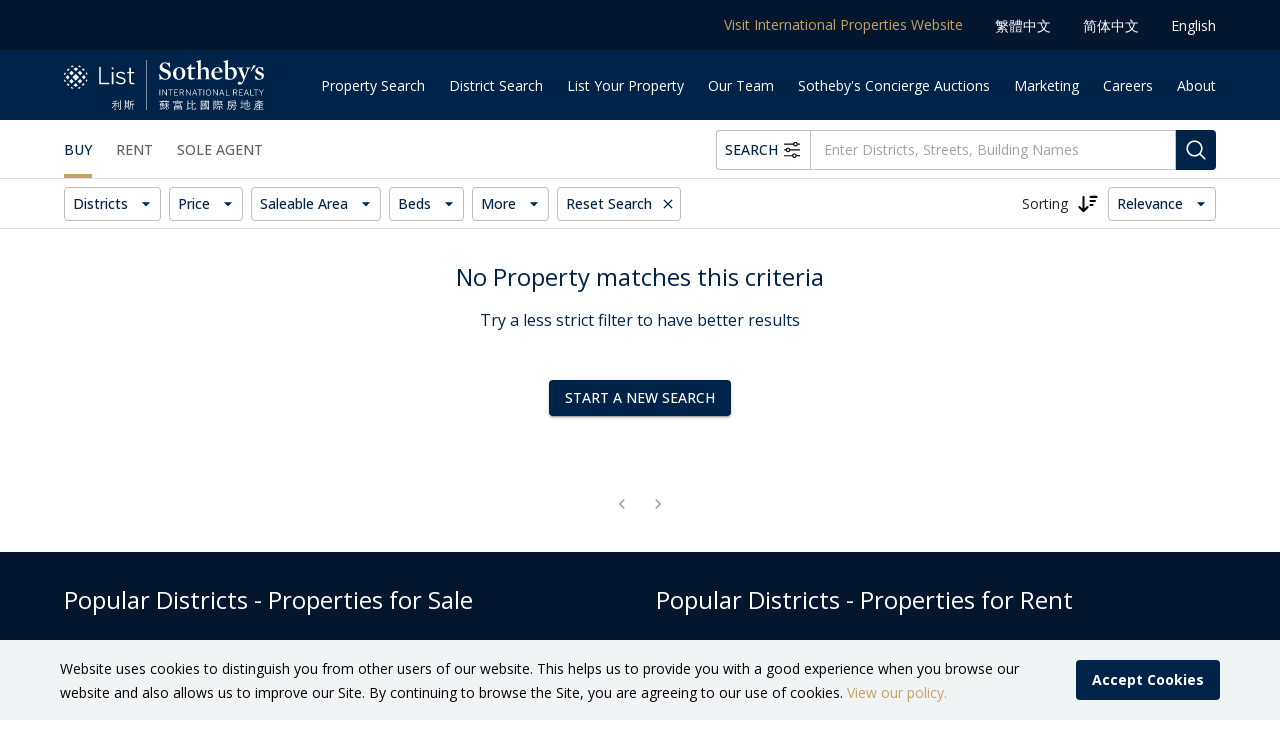

--- FILE ---
content_type: text/html; charset=utf-8
request_url: https://www.listsothebysrealtyhk.com/hong-kong-properties/for-sale/stanley/stanley-knoll
body_size: 66143
content:
<!DOCTYPE html><html lang="en"><head><meta charSet="utf-8"/><meta name="viewport" content="initial-scale=1, width=device-width, maximum-scale=2"/><title>0  Stanley Knoll Properties for Sale | Stanley - List Sotheby’s International Realty, Hong Kong</title><meta name="description" content="0  Properties for Sale in Stanley Knoll, located in Stanley. Photos and details provided by List Sotheby’s International Realty, Hong Kong..."/><meta name="keywords" content="Stanley Knoll property for Sale, Stanley Knoll apartment for Sale, Stanley Knoll property, Stanley Knoll listings for Sale, Stanley Knoll apartment, Stanley Knoll Property Agent, Stanley Knoll Real Estate Agent, find Stanley Knoll homes, search Stanley Knoll homes, List Sotheby’s International Realty, List Sotheby’s International Realty Hong Kong, property search in Stanley Knoll"/><meta name="thumbnail" content="https://listsothebysrealtyhk.com/images/lsirhk_300x300.png"/><meta property="og:type" content="website"/><meta property="og:locale" content="en"/><meta property="og:site_name" content="List Sotheby’s International Realty, Hong Kong"/><meta property="og:title" content="0  Stanley Knoll Properties for Sale | Stanley - List Sotheby’s International Realty, Hong Kong"/><meta property="og:description" content="0  Properties for Sale in Stanley Knoll, located in Stanley. Photos and details provided by List Sotheby’s International Realty, Hong Kong..."/><meta property="og:image" itemProp="image" content="https://listsothebysrealtyhk.com/images/lsirhk_300x300.png"/><meta property="og:image:alt" content="List Sotheby’s International Realty, Hong Kong"/><meta property="og:url" content="https://listsothebysrealtyhk.com/en/for-sale/stanley/stanley-knoll"/><link rel="canonical" href="https://www.listsothebysrealtyhk.com/hong-kong-properties/for-sale/stanley/stanley-knoll"/><link rel="alternate" hrefLang="en" href="https://www.listsothebysrealtyhk.com/hong-kong-properties/for-sale/stanley/stanley-knoll"/><link rel="alternate" hrefLang="zh-hk" href="https://www.listsothebysrealtyhk.com/zh-hk/hong-kong-properties/for-sale/stanley/stanley-knoll"/><link rel="alternate" hrefLang="zh-cn" href="https://www.listsothebysrealtyhk.com/zh-cn/hong-kong-properties/for-sale/stanley/stanley-knoll"/><link rel="alternate" hrefLang="x-default" href="https://www.listsothebysrealtyhk.com/hong-kong-properties/for-sale/stanley/stanley-knoll"/><meta name="next-head-count" content="19"/><noscript><img height="1" width="1" style="display:none" src="https://www.facebook.com/tr?id=2060510007583101&amp;ev=PageView&amp;noscript=1" alt=""/></noscript><noscript><img src="https://www.googletagmanager.com/ns.html?id=GTM-TSSKQPF" height="0" width="0" style="display:none;visibility:hidden" alt=""/></noscript><meta name="theme-color" content="#002349"/><link rel="preload" href="/_next/static/media/e807dee2426166ad-s.p.woff2" as="font" type="font/woff2" crossorigin="anonymous" data-next-font="size-adjust"/><link rel="preload" href="/_next/static/css/586ff25369f5de0a.css" as="style"/><link rel="stylesheet" href="/_next/static/css/586ff25369f5de0a.css" data-n-g=""/><link rel="preload" href="/_next/static/css/3d9a2b26fcb4dc05.css" as="style"/><link rel="stylesheet" href="/_next/static/css/3d9a2b26fcb4dc05.css" data-n-p=""/><noscript data-n-css=""></noscript><script defer="" nomodule="" src="/_next/static/chunks/polyfills-c67a75d1b6f99dc8.js"></script><script defer="" src="/_next/static/chunks/8190-71711a4c3edb7e5b.js"></script><script defer="" src="/_next/static/chunks/7315-3b487c3a984f7f53.js"></script><script defer="" src="/_next/static/chunks/8584.62135032c454e59b.js"></script><script defer="" src="/_next/static/chunks/5653.d89ed16a5db71ce7.js"></script><script defer="" src="/_next/static/chunks/2371.38b1b6176503e9b3.js"></script><script defer="" src="/_next/static/chunks/9835.ed17e2449a51be79.js"></script><script defer="" src="/_next/static/chunks/7409.34a6bc63577ad2b8.js"></script><script defer="" src="/_next/static/chunks/537.85dba4d2dc166795.js"></script><script defer="" src="/_next/static/chunks/6564.36d8e5c12a7eabb9.js"></script><script defer="" src="/_next/static/chunks/552.a3b0189de3e2d126.js"></script><script defer="" src="/_next/static/chunks/8341.ee61511720373c0e.js"></script><script defer="" src="/_next/static/chunks/6244.a27d5a6dbf7fdfba.js"></script><script defer="" src="/_next/static/chunks/8085.2236446a16f70f40.js"></script><script defer="" src="/_next/static/chunks/2588.db5666eace542aa7.js"></script><script src="/_next/static/chunks/webpack-c847f28a3cf4e7af.js" defer=""></script><script src="/_next/static/chunks/main-ba12681a683e9812.js" defer=""></script><script src="/_next/static/chunks/pages/_app-7ad4acee4eecd345.js" defer=""></script><script src="/_next/static/chunks/6793-fcc6ff89db9623f7.js" defer=""></script><script src="/_next/static/chunks/6342-27719f753240a666.js" defer=""></script><script src="/_next/static/chunks/5150-1588decaa4f4148d.js" defer=""></script><script src="/_next/static/chunks/2768-7a221c58fdd4b4b8.js" defer=""></script><script src="/_next/static/chunks/9036-de5d8204fd878a0a.js" defer=""></script><script src="/_next/static/chunks/1678-778765e1c9088d19.js" defer=""></script><script src="/_next/static/chunks/5843-2965c68ff755403c.js" defer=""></script><script src="/_next/static/chunks/6886-aa3e8c67005ccf99.js" defer=""></script><script src="/_next/static/chunks/5501-a72fd4c1fdf840b8.js" defer=""></script><script src="/_next/static/chunks/6587-e2d3adef03077cab.js" defer=""></script><script src="/_next/static/chunks/7557-7492dd2a06bac081.js" defer=""></script><script src="/_next/static/chunks/6434-1ad01494d0cd3923.js" defer=""></script><script src="/_next/static/chunks/4279-dad8e93bd3416b81.js" defer=""></script><script src="/_next/static/chunks/1577-e6d90374da0ad51f.js" defer=""></script><script src="/_next/static/chunks/4110-6f51a24c49a46364.js" defer=""></script><script src="/_next/static/chunks/3486-bd19d009b07f522e.js" defer=""></script><script src="/_next/static/chunks/7967-f6b820cfb65a277a.js" defer=""></script><script src="/_next/static/chunks/2061-4df52d1d5fe53fe1.js" defer=""></script><script src="/_next/static/chunks/9828-fd6d9bd4e4400143.js" defer=""></script><script src="/_next/static/chunks/6610-a8db644de7315319.js" defer=""></script><script src="/_next/static/chunks/pages/hong-kong-properties/%5B...search%5D-a65d62c9101caef0.js" defer=""></script><script src="/_next/static/0vX2nftFQXsqFLkkWSqmt/_buildManifest.js" defer=""></script><script src="/_next/static/0vX2nftFQXsqFLkkWSqmt/_ssgManifest.js" defer=""></script><style id="__jsx-2736774720">html,body{font-family:'__Open_Sans_c45f07', '__Open_Sans_Fallback_c45f07'}a{font-family:'__Open_Sans_c45f07', '__Open_Sans_Fallback_c45f07'}</style><style data-emotion="css-global 0"></style><style data-emotion="css-global 4v3az5">html{-webkit-font-smoothing:antialiased;-moz-osx-font-smoothing:grayscale;box-sizing:border-box;-webkit-text-size-adjust:100%;}*,*::before,*::after{box-sizing:inherit;}strong,b{font-weight:700;}body{margin:0;color:rgba(0, 0, 0, 0.87);font-family:'__Open_Sans_c45f07','__Open_Sans_Fallback_c45f07';font-weight:400;font-size:1rem;line-height:1.5;background-color:#fff;}@media print{body{background-color:#fff;}}body::backdrop{background-color:#fff;}</style><style data-emotion="css-global 1prfaxn">@-webkit-keyframes mui-auto-fill{from{display:block;}}@keyframes mui-auto-fill{from{display:block;}}@-webkit-keyframes mui-auto-fill-cancel{from{display:block;}}@keyframes mui-auto-fill-cancel{from{display:block;}}</style><style data-emotion="css 2i6spa 4c1g65 17zopg3 1qsxih2 1erjban izcelz 15eweun 177xnoq 18biwo zixtw o1hbmr fnutmw 11mhkmx hwi4e3 jriqgz 1094fs8 1v492qp xidufc 1ti8o6a dxaim7 1ds0htg 5e2guq ll557p 159ju1s 6avjv6 11dkdpl 1u9p9ef umuzp8 7g5oui igs3ac ihdtdm xyjeo 9uy14h 39bbo6 9k9bw2 1yzxehx 1bdfnrb 1n4a93h vubbuv uvc4tj hboir5 8atqhb 140wt00 5zeeh0 1f185fv o9utvp klbpq6 11nx2xq ihb776 gyp8mm u7hie3 mw5ar0 dzyzy1 181mp3q 19p8fa 79elbk 1yxz05i 9g49q0 j7qwjs ybvd3q 5cux7b vaz24r 113giwx s04wp7 1ivovaw motld7 1h77wgb fdteux 1x4jos1 nhb8h9 17qknc1 lrb33l 11mcefy 1tz8m30 iol86l yufans 1r8rth4 8ld802 1xa277u 3y5a7d e2s92a 1p1oapr 1d6xbkl 4b9as 1xsf9y6 czbkl3 rs7okw i4s6xx bvpa7v vu5b9n 2aw9a7 1c29umv bqepud 104gkwe 1vh35a6 189d4xh tz7yed qu2rcy pv0ic8 wi12fk hv34a1 osvcjc 1boqd26 6xugel i6s8oy t2wv5z 185eglo 1exq5wy 146rcwl hwsu79">.css-2i6spa{background-color:#fff;color:rgba(0, 0, 0, 0.87);-webkit-transition:box-shadow 300ms cubic-bezier(0.4, 0, 0.2, 1) 0ms;transition:box-shadow 300ms cubic-bezier(0.4, 0, 0.2, 1) 0ms;box-shadow:none;display:-webkit-box;display:-webkit-flex;display:-ms-flexbox;display:flex;-webkit-flex-direction:column;-ms-flex-direction:column;flex-direction:column;width:100%;box-sizing:border-box;-webkit-flex-shrink:0;-ms-flex-negative:0;flex-shrink:0;position:-webkit-sticky;position:sticky;z-index:1100;top:0;left:auto;right:0;background-color:#002349;color:#fff;border-bottom:1px solid white;z-index:1201;}@media (max-width:599.95px){.css-4c1g65{display:none!important;}}.css-17zopg3{background-color:#05172f;position:relative;}.css-1qsxih2{width:100%;margin-left:auto;box-sizing:border-box;margin-right:auto;display:block;padding-left:16px;padding-right:16px;}@media (min-width:600px){.css-1qsxih2{padding-left:24px;padding-right:24px;}}@media (min-width:1200px){.css-1qsxih2{max-width:1200px;}}.css-1erjban{display:-webkit-box;display:-webkit-flex;display:-ms-flexbox;display:flex;-webkit-flex-direction:row;-ms-flex-direction:row;flex-direction:row;-webkit-box-pack:end;-ms-flex-pack:end;-webkit-justify-content:flex-end;justify-content:flex-end;-webkit-align-items:center;-webkit-box-align:center;-ms-flex-align:center;align-items:center;height:50px;}.css-izcelz{margin:0;font-family:'__Open_Sans_c45f07','__Open_Sans_Fallback_c45f07';font-weight:400;font-size:0.875rem;line-height:1.43;color:#c2a163;font-size:14px;margin-left:32px;cursor:pointer;white-space:nowrap;}.css-15eweun{margin:0;font-family:'__Open_Sans_c45f07','__Open_Sans_Fallback_c45f07';font-weight:400;font-size:1rem;line-height:1.5;font-size:14px;margin-left:32px;cursor:pointer;white-space:nowrap;}.css-177xnoq{width:100%;margin-left:auto;box-sizing:border-box;margin-right:auto;display:block;padding-left:16px;padding-right:16px;display:-webkit-box;display:-webkit-flex;display:-ms-flexbox;display:flex;-webkit-box-pack:justify;-webkit-justify-content:space-between;justify-content:space-between;-webkit-align-items:center;-webkit-box-align:center;-ms-flex-align:center;align-items:center;}@media (min-width:600px){.css-177xnoq{padding-left:24px;padding-right:24px;}}@media (min-width:1200px){.css-177xnoq{max-width:1200px;}}.css-18biwo{display:-webkit-inline-box;display:-webkit-inline-flex;display:-ms-inline-flexbox;display:inline-flex;-webkit-align-items:center;-webkit-box-align:center;-ms-flex-align:center;align-items:center;}.css-zixtw{width:200px;min-width:160px;cursor:pointer;}.css-o1hbmr{display:-webkit-box;display:-webkit-flex;display:-ms-flexbox;display:flex;-webkit-flex-direction:row;-ms-flex-direction:row;flex-direction:row;-webkit-box-pack:end;-ms-flex-pack:end;-webkit-justify-content:flex-end;justify-content:flex-end;-webkit-align-items:center;-webkit-box-align:center;-ms-flex-align:center;align-items:center;-webkit-box-flex-wrap:wrap;-webkit-flex-wrap:wrap;-ms-flex-wrap:wrap;flex-wrap:wrap;}.css-fnutmw{margin:0px 0px 0px 32px;height:35px;margin-left:24px;}@media (min-width:1070px){.css-fnutmw{height:70px;}}.css-11mhkmx{display:-webkit-inline-box;display:-webkit-inline-flex;display:-ms-inline-flexbox;display:inline-flex;-webkit-align-items:center;-webkit-box-align:center;-ms-flex-align:center;align-items:center;-webkit-box-pack:center;-ms-flex-pack:center;-webkit-justify-content:center;justify-content:center;position:relative;box-sizing:border-box;-webkit-tap-highlight-color:transparent;background-color:transparent;outline:0;border:0;margin:0;border-radius:0;padding:0;cursor:pointer;-webkit-user-select:none;-moz-user-select:none;-ms-user-select:none;user-select:none;vertical-align:middle;-moz-appearance:none;-webkit-appearance:none;-webkit-text-decoration:none;text-decoration:none;color:inherit;font-size:14px;height:100%;white-space:nowrap;}.css-11mhkmx::-moz-focus-inner{border-style:none;}.css-11mhkmx.Mui-disabled{pointer-events:none;cursor:default;}@media print{.css-11mhkmx{-webkit-print-color-adjust:exact;color-adjust:exact;}}.css-11mhkmx:hover{box-shadow:inset 0 -4px 0 #c2a163;}.css-hwi4e3{display:block;margin:0px 0px 0px 32px;height:35px;margin-left:24px;}@media (min-width:1070px){.css-hwi4e3{height:70px;}}@media (min-width:600px){.css-jriqgz{display:none!important;}}.css-1094fs8{display:-webkit-box;display:-webkit-flex;display:-ms-flexbox;display:flex;-webkit-box-pack:center;-ms-flex-pack:center;-webkit-justify-content:center;justify-content:center;padding:10px 0;height:50px;}.css-1v492qp{width:160px;cursor:pointer;}.css-xidufc{border-top:1px solid #aaa;display:-webkit-box;display:-webkit-flex;display:-ms-flexbox;display:flex;-webkit-box-pack:space-evenly;-ms-flex-pack:space-evenly;-webkit-justify-content:space-evenly;justify-content:space-evenly;font-size:13px;}.css-xidufc >*{display:inline-block;padding-top:8px;padding-bottom:3px;}.css-1ti8o6a{border-bottom-width:4px;border-bottom-style:solid;border-bottom-color:#c2a163;}.css-dxaim7{background-color:white;z-index:2;}@media (min-width:600px){.css-dxaim7{border-bottom:1px solid rgba(0, 0, 0, 0.12);height:108px;}}.css-1ds0htg{width:100%;margin-left:auto;box-sizing:border-box;margin-right:auto;display:block;padding-left:16px;padding-right:16px;display:-webkit-box;display:-webkit-flex;display:-ms-flexbox;display:flex;-webkit-flex-direction:column;-ms-flex-direction:column;flex-direction:column;-webkit-box-pack:center;-ms-flex-pack:center;-webkit-justify-content:center;justify-content:center;-webkit-align-items:center;-webkit-box-align:center;-ms-flex-align:center;align-items:center;padding:0px;height:100%;}@media (min-width:600px){.css-1ds0htg{padding-left:24px;padding-right:24px;}}@media (min-width:1200px){.css-1ds0htg{max-width:1200px;}}@media (min-width:600px){.css-1ds0htg{height:57px;-webkit-flex-direction:row;-ms-flex-direction:row;flex-direction:row;-webkit-box-pack:justify;-webkit-justify-content:space-between;justify-content:space-between;padding:0px 24px;}}.css-5e2guq{display:-webkit-box;display:-webkit-flex;display:-ms-flexbox;display:flex;-webkit-flex-direction:row;-ms-flex-direction:row;flex-direction:row;width:100%;min-height:unset;border-bottom:1px solid rgba(0, 0, 0, 0.12);height:40px;}@media (min-width:0px){.css-5e2guq{-webkit-box-pack:center;-ms-flex-pack:center;-webkit-justify-content:center;justify-content:center;}}@media (min-width:600px){.css-5e2guq{-webkit-box-pack:start;-ms-flex-pack:start;-webkit-justify-content:flex-start;justify-content:flex-start;}}.css-5e2guq .MuiTabs-indicator{width:100%;background-color:#c2a163;}.css-5e2guq div{height:100%;margin-top:0;margin-bottom:0;}.css-5e2guq button{height:100%;margin-top:0;margin-bottom:0;}@media (min-width:600px){.css-5e2guq{width:-webkit-fit-content;width:-moz-fit-content;width:fit-content;margin:0px 24px 0px 0px;border-bottom:none;-webkit-flex-shrink:0;-ms-flex-negative:0;flex-shrink:0;height:100%;}.css-5e2guq div{height:100%;margin-top:0;margin-bottom:0;}.css-5e2guq button{height:100%;margin-top:0;margin-bottom:0;}}.css-ll557p{display:-webkit-inline-box;display:-webkit-inline-flex;display:-ms-inline-flexbox;display:inline-flex;-webkit-align-items:center;-webkit-box-align:center;-ms-flex-align:center;align-items:center;-webkit-box-pack:center;-ms-flex-pack:center;-webkit-justify-content:center;justify-content:center;position:relative;box-sizing:border-box;-webkit-tap-highlight-color:transparent;background-color:transparent;outline:0;border:0;margin:0;border-radius:0;padding:0;cursor:pointer;-webkit-user-select:none;-moz-user-select:none;-ms-user-select:none;user-select:none;vertical-align:middle;-moz-appearance:none;-webkit-appearance:none;-webkit-text-decoration:none;text-decoration:none;color:inherit;font-family:'__Open_Sans_c45f07','__Open_Sans_Fallback_c45f07';font-weight:500;font-size:0.875rem;line-height:1.75;text-transform:uppercase;min-width:64px;padding:6px 8px;border-radius:4px;-webkit-transition:background-color 250ms cubic-bezier(0.4, 0, 0.2, 1) 0ms,box-shadow 250ms cubic-bezier(0.4, 0, 0.2, 1) 0ms,border-color 250ms cubic-bezier(0.4, 0, 0.2, 1) 0ms,color 250ms cubic-bezier(0.4, 0, 0.2, 1) 0ms;transition:background-color 250ms cubic-bezier(0.4, 0, 0.2, 1) 0ms,box-shadow 250ms cubic-bezier(0.4, 0, 0.2, 1) 0ms,border-color 250ms cubic-bezier(0.4, 0, 0.2, 1) 0ms,color 250ms cubic-bezier(0.4, 0, 0.2, 1) 0ms;color:#002349;min-height:unset;min-width:unset;padding:0;margin:8px 12px;border-radius:0;color:#002349;box-shadow:inset 0 -4px 0 #c2a163;}.css-ll557p::-moz-focus-inner{border-style:none;}.css-ll557p.Mui-disabled{pointer-events:none;cursor:default;}@media print{.css-ll557p{-webkit-print-color-adjust:exact;color-adjust:exact;}}.css-ll557p:hover{-webkit-text-decoration:none;text-decoration:none;background-color:rgba(0, 35, 73, 0.04);}@media (hover: none){.css-ll557p:hover{background-color:transparent;}}.css-ll557p.Mui-disabled{color:rgba(0, 0, 0, 0.26);}@media (min-width:600px){.css-ll557p{margin:8px 24px 8px 0px;}}.css-ll557p:hover{box-shadow:inset 0 -4px 0 #c2a163;}.css-159ju1s{display:-webkit-inline-box;display:-webkit-inline-flex;display:-ms-inline-flexbox;display:inline-flex;-webkit-align-items:center;-webkit-box-align:center;-ms-flex-align:center;align-items:center;-webkit-box-pack:center;-ms-flex-pack:center;-webkit-justify-content:center;justify-content:center;position:relative;box-sizing:border-box;-webkit-tap-highlight-color:transparent;background-color:transparent;outline:0;border:0;margin:0;border-radius:0;padding:0;cursor:pointer;-webkit-user-select:none;-moz-user-select:none;-ms-user-select:none;user-select:none;vertical-align:middle;-moz-appearance:none;-webkit-appearance:none;-webkit-text-decoration:none;text-decoration:none;color:inherit;font-family:'__Open_Sans_c45f07','__Open_Sans_Fallback_c45f07';font-weight:500;font-size:0.875rem;line-height:1.75;text-transform:uppercase;min-width:64px;padding:6px 8px;border-radius:4px;-webkit-transition:background-color 250ms cubic-bezier(0.4, 0, 0.2, 1) 0ms,box-shadow 250ms cubic-bezier(0.4, 0, 0.2, 1) 0ms,border-color 250ms cubic-bezier(0.4, 0, 0.2, 1) 0ms,color 250ms cubic-bezier(0.4, 0, 0.2, 1) 0ms;transition:background-color 250ms cubic-bezier(0.4, 0, 0.2, 1) 0ms,box-shadow 250ms cubic-bezier(0.4, 0, 0.2, 1) 0ms,border-color 250ms cubic-bezier(0.4, 0, 0.2, 1) 0ms,color 250ms cubic-bezier(0.4, 0, 0.2, 1) 0ms;color:#002349;min-height:unset;min-width:unset;padding:0;margin:8px 12px;border-radius:0;color:#616161;}.css-159ju1s::-moz-focus-inner{border-style:none;}.css-159ju1s.Mui-disabled{pointer-events:none;cursor:default;}@media print{.css-159ju1s{-webkit-print-color-adjust:exact;color-adjust:exact;}}.css-159ju1s:hover{-webkit-text-decoration:none;text-decoration:none;background-color:rgba(0, 35, 73, 0.04);}@media (hover: none){.css-159ju1s:hover{background-color:transparent;}}.css-159ju1s.Mui-disabled{color:rgba(0, 0, 0, 0.26);}@media (min-width:600px){.css-159ju1s{margin:8px 24px 8px 0px;}}.css-159ju1s:hover{box-shadow:inset 0 -4px 0 #c2a163;}.css-6avjv6{width:100%;margin-left:auto;box-sizing:border-box;margin-right:auto;display:block;padding-left:16px;padding-right:16px;position:relative;margin:8px 0px;display:-webkit-box;display:-webkit-flex;display:-ms-flexbox;display:flex;-webkit-align-items:center;-webkit-box-align:center;-ms-flex-align:center;align-items:center;height:40px;width:100%;}@media (min-width:600px){.css-6avjv6{padding-left:24px;padding-right:24px;}}@media (min-width:1200px){.css-6avjv6{max-width:1200px;}}@media (min-width:600px){.css-6avjv6{max-width:600px;-webkit-flex:0 1 500px;-ms-flex:0 1 500px;flex:0 1 500px;padding:0px;}}.css-11dkdpl{display:-webkit-inline-box;display:-webkit-inline-flex;display:-ms-inline-flexbox;display:inline-flex;-webkit-align-items:center;-webkit-box-align:center;-ms-flex-align:center;align-items:center;-webkit-box-pack:center;-ms-flex-pack:center;-webkit-justify-content:center;justify-content:center;position:relative;box-sizing:border-box;-webkit-tap-highlight-color:transparent;background-color:transparent;outline:0;border:0;margin:0;border-radius:0;padding:0;cursor:pointer;-webkit-user-select:none;-moz-user-select:none;-ms-user-select:none;user-select:none;vertical-align:middle;-moz-appearance:none;-webkit-appearance:none;-webkit-text-decoration:none;text-decoration:none;color:inherit;font-family:'__Open_Sans_c45f07','__Open_Sans_Fallback_c45f07';font-weight:500;font-size:0.875rem;line-height:1.75;text-transform:uppercase;min-width:64px;padding:5px 15px;border-radius:4px;-webkit-transition:background-color 250ms cubic-bezier(0.4, 0, 0.2, 1) 0ms,box-shadow 250ms cubic-bezier(0.4, 0, 0.2, 1) 0ms,border-color 250ms cubic-bezier(0.4, 0, 0.2, 1) 0ms,color 250ms cubic-bezier(0.4, 0, 0.2, 1) 0ms;transition:background-color 250ms cubic-bezier(0.4, 0, 0.2, 1) 0ms,box-shadow 250ms cubic-bezier(0.4, 0, 0.2, 1) 0ms,border-color 250ms cubic-bezier(0.4, 0, 0.2, 1) 0ms,color 250ms cubic-bezier(0.4, 0, 0.2, 1) 0ms;border:1px solid rgba(0, 35, 73, 0.5);color:#002349;white-space:nowrap;border-top-right-radius:0;border-bottom-right-radius:0;border-right-width:0;-webkit-flex-shrink:0;-ms-flex-negative:0;flex-shrink:0;padding-left:8px;padding-right:8px;height:40px;min-width:0;border-color:#bdbdbd;box-shadow:inset -1px 0 0 transparent;}.css-11dkdpl::-moz-focus-inner{border-style:none;}.css-11dkdpl.Mui-disabled{pointer-events:none;cursor:default;}@media print{.css-11dkdpl{-webkit-print-color-adjust:exact;color-adjust:exact;}}.css-11dkdpl:hover{-webkit-text-decoration:none;text-decoration:none;background-color:rgba(0, 35, 73, 0.04);border:1px solid #002349;}@media (hover: none){.css-11dkdpl:hover{background-color:transparent;}}.css-11dkdpl.Mui-disabled{color:rgba(0, 0, 0, 0.26);border:1px solid rgba(0, 0, 0, 0.12);}.css-11dkdpl:hover{border-right-width:0;box-shadow:inset -1px 0 0 #002349;}.css-1u9p9ef{width:20px;height:20px;margin-left:4px;}.css-umuzp8{font-family:'__Open_Sans_c45f07','__Open_Sans_Fallback_c45f07';font-weight:400;font-size:1rem;line-height:1.4375em;color:rgba(0, 0, 0, 0.87);box-sizing:border-box;position:relative;cursor:text;display:-webkit-inline-box;display:-webkit-inline-flex;display:-ms-inline-flexbox;display:inline-flex;-webkit-align-items:center;-webkit-box-align:center;-ms-flex-align:center;align-items:center;position:relative;border-radius:4px;-webkit-box-flex:1;-webkit-flex-grow:1;-ms-flex-positive:1;flex-grow:1;height:100%;width:100%;font-size:0.875rem;}.css-umuzp8.Mui-disabled{color:rgba(0, 0, 0, 0.38);cursor:default;}.css-umuzp8:hover .MuiOutlinedInput-notchedOutline{border-color:rgba(0, 0, 0, 0.87);}@media (hover: none){.css-umuzp8:hover .MuiOutlinedInput-notchedOutline{border-color:rgba(0, 0, 0, 0.23);}}.css-umuzp8.Mui-focused .MuiOutlinedInput-notchedOutline{border-color:#002349;border-width:2px;}.css-umuzp8.Mui-error .MuiOutlinedInput-notchedOutline{border-color:#d32f2f;}.css-umuzp8.Mui-disabled .MuiOutlinedInput-notchedOutline{border-color:rgba(0, 0, 0, 0.26);}.css-umuzp8 >fieldset{border-radius:0;}.css-umuzp8.Mui-focused>fieldset{top:-4.5px;}.css-umuzp8 >input::-webkit-search-cancel-button{-webkit-appearance:none;height:20px;width:20px;margin-right:0px;padding-right:0px;background-image:url("data:image/svg+xml,%3Csvg focusable='false' xmlns='http://www.w3.org/2000/svg' viewBox='0 0 24 24' fill='grey'%3E%3Cpath d='M19 6.41L17.59 5 12 10.59 6.41 5 5 6.41 10.59 12 5 17.59 6.41 19 12 13.41 17.59 19 19 17.59 13.41 12z'%3E%3C/path%3E%3C/svg%3E");}.css-7g5oui{font:inherit;letter-spacing:inherit;color:currentColor;padding:4px 0 5px;border:0;box-sizing:content-box;background:none;height:1.4375em;margin:0;-webkit-tap-highlight-color:transparent;display:block;min-width:0;width:100%;-webkit-animation-name:mui-auto-fill-cancel;animation-name:mui-auto-fill-cancel;-webkit-animation-duration:10ms;animation-duration:10ms;-moz-appearance:textfield;padding:16.5px 14px;}.css-7g5oui::-webkit-input-placeholder{color:currentColor;opacity:0.42;-webkit-transition:opacity 200ms cubic-bezier(0.4, 0, 0.2, 1) 0ms;transition:opacity 200ms cubic-bezier(0.4, 0, 0.2, 1) 0ms;}.css-7g5oui::-moz-placeholder{color:currentColor;opacity:0.42;-webkit-transition:opacity 200ms cubic-bezier(0.4, 0, 0.2, 1) 0ms;transition:opacity 200ms cubic-bezier(0.4, 0, 0.2, 1) 0ms;}.css-7g5oui:-ms-input-placeholder{color:currentColor;opacity:0.42;-webkit-transition:opacity 200ms cubic-bezier(0.4, 0, 0.2, 1) 0ms;transition:opacity 200ms cubic-bezier(0.4, 0, 0.2, 1) 0ms;}.css-7g5oui::-ms-input-placeholder{color:currentColor;opacity:0.42;-webkit-transition:opacity 200ms cubic-bezier(0.4, 0, 0.2, 1) 0ms;transition:opacity 200ms cubic-bezier(0.4, 0, 0.2, 1) 0ms;}.css-7g5oui:focus{outline:0;}.css-7g5oui:invalid{box-shadow:none;}.css-7g5oui::-webkit-search-decoration{-webkit-appearance:none;}label[data-shrink=false]+.MuiInputBase-formControl .css-7g5oui::-webkit-input-placeholder{opacity:0!important;}label[data-shrink=false]+.MuiInputBase-formControl .css-7g5oui::-moz-placeholder{opacity:0!important;}label[data-shrink=false]+.MuiInputBase-formControl .css-7g5oui:-ms-input-placeholder{opacity:0!important;}label[data-shrink=false]+.MuiInputBase-formControl .css-7g5oui::-ms-input-placeholder{opacity:0!important;}label[data-shrink=false]+.MuiInputBase-formControl .css-7g5oui:focus::-webkit-input-placeholder{opacity:0.42;}label[data-shrink=false]+.MuiInputBase-formControl .css-7g5oui:focus::-moz-placeholder{opacity:0.42;}label[data-shrink=false]+.MuiInputBase-formControl .css-7g5oui:focus:-ms-input-placeholder{opacity:0.42;}label[data-shrink=false]+.MuiInputBase-formControl .css-7g5oui:focus::-ms-input-placeholder{opacity:0.42;}.css-7g5oui.Mui-disabled{opacity:1;-webkit-text-fill-color:rgba(0, 0, 0, 0.38);}.css-7g5oui:-webkit-autofill{-webkit-animation-duration:5000s;animation-duration:5000s;-webkit-animation-name:mui-auto-fill;animation-name:mui-auto-fill;}.css-7g5oui:-webkit-autofill{border-radius:inherit;}.css-igs3ac{text-align:left;position:absolute;bottom:0;right:0;top:-5px;left:0;margin:0;padding:0 8px;pointer-events:none;border-radius:inherit;border-style:solid;border-width:1px;overflow:hidden;min-width:0%;border-color:rgba(0, 0, 0, 0.23);}.css-ihdtdm{float:unset;width:auto;overflow:hidden;padding:0;line-height:11px;-webkit-transition:width 150ms cubic-bezier(0.0, 0, 0.2, 1) 0ms;transition:width 150ms cubic-bezier(0.0, 0, 0.2, 1) 0ms;}.css-xyjeo{display:-webkit-inline-box;display:-webkit-inline-flex;display:-ms-inline-flexbox;display:inline-flex;-webkit-align-items:center;-webkit-box-align:center;-ms-flex-align:center;align-items:center;-webkit-box-pack:center;-ms-flex-pack:center;-webkit-justify-content:center;justify-content:center;position:relative;box-sizing:border-box;-webkit-tap-highlight-color:transparent;background-color:transparent;outline:0;border:0;margin:0;border-radius:0;padding:0;cursor:pointer;-webkit-user-select:none;-moz-user-select:none;-ms-user-select:none;user-select:none;vertical-align:middle;-moz-appearance:none;-webkit-appearance:none;-webkit-text-decoration:none;text-decoration:none;color:inherit;font-family:'__Open_Sans_c45f07','__Open_Sans_Fallback_c45f07';font-weight:500;font-size:0.875rem;line-height:1.75;text-transform:uppercase;min-width:64px;padding:6px 16px;border-radius:4px;-webkit-transition:background-color 250ms cubic-bezier(0.4, 0, 0.2, 1) 0ms,box-shadow 250ms cubic-bezier(0.4, 0, 0.2, 1) 0ms,border-color 250ms cubic-bezier(0.4, 0, 0.2, 1) 0ms,color 250ms cubic-bezier(0.4, 0, 0.2, 1) 0ms;transition:background-color 250ms cubic-bezier(0.4, 0, 0.2, 1) 0ms,box-shadow 250ms cubic-bezier(0.4, 0, 0.2, 1) 0ms,border-color 250ms cubic-bezier(0.4, 0, 0.2, 1) 0ms,color 250ms cubic-bezier(0.4, 0, 0.2, 1) 0ms;color:#fff;background-color:#002349;box-shadow:0px 3px 1px -2px rgba(0,0,0,0.2),0px 2px 2px 0px rgba(0,0,0,0.14),0px 1px 5px 0px rgba(0,0,0,0.12);box-shadow:none;height:100%;min-width:unset;padding:8px;border-top-left-radius:0;border-bottom-left-radius:0;}.css-xyjeo::-moz-focus-inner{border-style:none;}.css-xyjeo.Mui-disabled{pointer-events:none;cursor:default;}@media print{.css-xyjeo{-webkit-print-color-adjust:exact;color-adjust:exact;}}.css-xyjeo:hover{-webkit-text-decoration:none;text-decoration:none;background-color:#05172f;box-shadow:0px 2px 4px -1px rgba(0,0,0,0.2),0px 4px 5px 0px rgba(0,0,0,0.14),0px 1px 10px 0px rgba(0,0,0,0.12);}@media (hover: none){.css-xyjeo:hover{background-color:#002349;}}.css-xyjeo:active{box-shadow:0px 5px 5px -3px rgba(0,0,0,0.2),0px 8px 10px 1px rgba(0,0,0,0.14),0px 3px 14px 2px rgba(0,0,0,0.12);}.css-xyjeo.Mui-focusVisible{box-shadow:0px 3px 5px -1px rgba(0,0,0,0.2),0px 6px 10px 0px rgba(0,0,0,0.14),0px 1px 18px 0px rgba(0,0,0,0.12);}.css-xyjeo.Mui-disabled{color:rgba(0, 0, 0, 0.26);box-shadow:none;background-color:rgba(0, 0, 0, 0.12);}.css-xyjeo:hover{box-shadow:none;}.css-xyjeo.Mui-focusVisible{box-shadow:none;}.css-xyjeo:active{box-shadow:none;}.css-xyjeo.Mui-disabled{box-shadow:none;}.css-9uy14h{width:24px;height:24px;}.css-39bbo6{margin:0;-webkit-flex-shrink:0;-ms-flex-negative:0;flex-shrink:0;border-width:0;border-style:solid;border-color:rgba(0, 0, 0, 0.12);border-bottom-width:thin;}.css-9k9bw2{width:100%;margin-left:auto;box-sizing:border-box;margin-right:auto;display:block;padding-left:16px;padding-right:16px;display:-webkit-box;display:-webkit-flex;display:-ms-flexbox;display:flex;-webkit-box-pack:justify;-webkit-justify-content:space-between;justify-content:space-between;-webkit-align-items:center;-webkit-box-align:center;-ms-flex-align:center;align-items:center;border-bottom:1px solid rgba(0, 0, 0, 0.12);}@media (min-width:600px){.css-9k9bw2{padding-left:24px;padding-right:24px;}}@media (min-width:1200px){.css-9k9bw2{max-width:1200px;}}@media (min-width:600px){.css-9k9bw2{border-bottom:none;}}.css-1yzxehx{display:-webkit-box;display:-webkit-flex;display:-ms-flexbox;display:flex;-webkit-flex-direction:row;-ms-flex-direction:row;flex-direction:row;margin:8px 0px;overflow-x:auto;}.css-1yzxehx>:not(style):not(style){margin:0;}.css-1yzxehx>:not(style)~:not(style){margin-left:8px;}.css-1bdfnrb{display:-webkit-inline-box;display:-webkit-inline-flex;display:-ms-inline-flexbox;display:inline-flex;-webkit-align-items:center;-webkit-box-align:center;-ms-flex-align:center;align-items:center;-webkit-box-pack:center;-ms-flex-pack:center;-webkit-justify-content:center;justify-content:center;position:relative;box-sizing:border-box;-webkit-tap-highlight-color:transparent;background-color:transparent;outline:0;border:0;margin:0;border-radius:0;padding:0;cursor:pointer;-webkit-user-select:none;-moz-user-select:none;-ms-user-select:none;user-select:none;vertical-align:middle;-moz-appearance:none;-webkit-appearance:none;-webkit-text-decoration:none;text-decoration:none;color:inherit;font-family:'__Open_Sans_c45f07','__Open_Sans_Fallback_c45f07';font-weight:500;font-size:0.875rem;line-height:1.75;text-transform:uppercase;min-width:64px;padding:5px 15px;border-radius:4px;-webkit-transition:background-color 250ms cubic-bezier(0.4, 0, 0.2, 1) 0ms,box-shadow 250ms cubic-bezier(0.4, 0, 0.2, 1) 0ms,border-color 250ms cubic-bezier(0.4, 0, 0.2, 1) 0ms,color 250ms cubic-bezier(0.4, 0, 0.2, 1) 0ms;transition:background-color 250ms cubic-bezier(0.4, 0, 0.2, 1) 0ms,box-shadow 250ms cubic-bezier(0.4, 0, 0.2, 1) 0ms,border-color 250ms cubic-bezier(0.4, 0, 0.2, 1) 0ms,color 250ms cubic-bezier(0.4, 0, 0.2, 1) 0ms;border:1px solid rgba(0, 35, 73, 0.5);color:#002349;box-shadow:none;min-width:unset;max-width:280px;padding:4px 8px;text-transform:inherit;border:1px solid;border-color:#bdbdbd;white-space:nowrap;}.css-1bdfnrb::-moz-focus-inner{border-style:none;}.css-1bdfnrb.Mui-disabled{pointer-events:none;cursor:default;}@media print{.css-1bdfnrb{-webkit-print-color-adjust:exact;color-adjust:exact;}}.css-1bdfnrb:hover{-webkit-text-decoration:none;text-decoration:none;background-color:rgba(0, 35, 73, 0.04);border:1px solid #002349;}@media (hover: none){.css-1bdfnrb:hover{background-color:transparent;}}.css-1bdfnrb.Mui-disabled{color:rgba(0, 0, 0, 0.26);border:1px solid rgba(0, 0, 0, 0.12);}.css-1bdfnrb:hover{box-shadow:none;}.css-1bdfnrb.Mui-focusVisible{box-shadow:none;}.css-1bdfnrb:active{box-shadow:none;}.css-1bdfnrb.Mui-disabled{box-shadow:none;}.css-1bdfnrb span:first-of-type{width:100%;text-overflow:ellipsis;overflow:hidden;}.css-1bdfnrb .MuiButton-endIcon{display:none;}@media (min-width:600px){.css-1bdfnrb .MuiButton-endIcon{display:-webkit-inline-box;display:-webkit-inline-flex;display:-ms-inline-flexbox;display:inline-flex;}}.css-1n4a93h{display:inherit;margin-right:-4px;margin-left:8px;}.css-1n4a93h>*:nth-of-type(1){font-size:20px;}.css-vubbuv{-webkit-user-select:none;-moz-user-select:none;-ms-user-select:none;user-select:none;width:1em;height:1em;display:inline-block;fill:currentColor;-webkit-flex-shrink:0;-ms-flex-negative:0;flex-shrink:0;-webkit-transition:fill 200ms cubic-bezier(0.4, 0, 0.2, 1) 0ms;transition:fill 200ms cubic-bezier(0.4, 0, 0.2, 1) 0ms;font-size:1.5rem;}.css-uvc4tj{background-color:#fff;color:rgba(0, 0, 0, 0.87);-webkit-transition:box-shadow 300ms cubic-bezier(0.4, 0, 0.2, 1) 0ms;transition:box-shadow 300ms cubic-bezier(0.4, 0, 0.2, 1) 0ms;border-radius:4px;box-shadow:0px 2px 4px -1px rgba(0,0,0,0.2),0px 4px 5px 0px rgba(0,0,0,0.14),0px 1px 10px 0px rgba(0,0,0,0.12);height:0;overflow:hidden;-webkit-transition:height 300ms cubic-bezier(0.4, 0, 0.2, 1) 0ms;transition:height 300ms cubic-bezier(0.4, 0, 0.2, 1) 0ms;visibility:hidden;position:absolute;width:100%;left:0;z-index:10;padding:8px 0px;max-width:unset;border-radius:0;-webkit-transform:translateY(9px)!important;-moz-transform:translateY(9px)!important;-ms-transform:translateY(9px)!important;transform:translateY(9px)!important;}@media (min-width:600px){.css-uvc4tj{left:24px;width:unset;min-width:500px;}}.css-hboir5{display:-webkit-box;display:-webkit-flex;display:-ms-flexbox;display:flex;width:100%;}.css-8atqhb{width:100%;}.css-140wt00{width:100%;margin-left:auto;box-sizing:border-box;margin-right:auto;display:block;padding-left:16px;padding-right:16px;margin:8px 0px;position:relative;}@media (min-width:600px){.css-140wt00{padding-left:24px;padding-right:24px;}}@media (min-width:1200px){.css-140wt00{max-width:1200px;}}.css-5zeeh0{background-color:white;display:-webkit-box;display:-webkit-flex;display:-ms-flexbox;display:flex;-webkit-box-pack:justify;-webkit-justify-content:space-between;justify-content:space-between;-webkit-align-items:center;-webkit-box-align:center;-ms-flex-align:center;align-items:center;margin-bottom:16px;}.css-1f185fv{margin:0;font-family:'__Open_Sans_c45f07','__Open_Sans_Fallback_c45f07';font-weight:400;font-size:1rem;line-height:1.5;}.css-o9utvp{display:-webkit-inline-box;display:-webkit-inline-flex;display:-ms-inline-flexbox;display:inline-flex;-webkit-align-items:center;-webkit-box-align:center;-ms-flex-align:center;align-items:center;-webkit-box-pack:center;-ms-flex-pack:center;-webkit-justify-content:center;justify-content:center;position:relative;box-sizing:border-box;-webkit-tap-highlight-color:transparent;background-color:transparent;outline:0;border:0;margin:0;border-radius:0;padding:0;cursor:pointer;-webkit-user-select:none;-moz-user-select:none;-ms-user-select:none;user-select:none;vertical-align:middle;-moz-appearance:none;-webkit-appearance:none;-webkit-text-decoration:none;text-decoration:none;color:inherit;font-family:'__Open_Sans_c45f07','__Open_Sans_Fallback_c45f07';font-weight:500;font-size:0.875rem;line-height:1.75;text-transform:uppercase;min-width:64px;padding:6px 16px;border-radius:4px;-webkit-transition:background-color 250ms cubic-bezier(0.4, 0, 0.2, 1) 0ms,box-shadow 250ms cubic-bezier(0.4, 0, 0.2, 1) 0ms,border-color 250ms cubic-bezier(0.4, 0, 0.2, 1) 0ms,color 250ms cubic-bezier(0.4, 0, 0.2, 1) 0ms;transition:background-color 250ms cubic-bezier(0.4, 0, 0.2, 1) 0ms,box-shadow 250ms cubic-bezier(0.4, 0, 0.2, 1) 0ms,border-color 250ms cubic-bezier(0.4, 0, 0.2, 1) 0ms,color 250ms cubic-bezier(0.4, 0, 0.2, 1) 0ms;color:#fff;background-color:#002349;box-shadow:0px 3px 1px -2px rgba(0,0,0,0.2),0px 2px 2px 0px rgba(0,0,0,0.14),0px 1px 5px 0px rgba(0,0,0,0.12);box-shadow:none;height:100%;min-width:unset;margin-right:-8px;padding:4px;margin:unset;}.css-o9utvp::-moz-focus-inner{border-style:none;}.css-o9utvp.Mui-disabled{pointer-events:none;cursor:default;}@media print{.css-o9utvp{-webkit-print-color-adjust:exact;color-adjust:exact;}}.css-o9utvp:hover{-webkit-text-decoration:none;text-decoration:none;background-color:#05172f;box-shadow:0px 2px 4px -1px rgba(0,0,0,0.2),0px 4px 5px 0px rgba(0,0,0,0.14),0px 1px 10px 0px rgba(0,0,0,0.12);}@media (hover: none){.css-o9utvp:hover{background-color:#002349;}}.css-o9utvp:active{box-shadow:0px 5px 5px -3px rgba(0,0,0,0.2),0px 8px 10px 1px rgba(0,0,0,0.14),0px 3px 14px 2px rgba(0,0,0,0.12);}.css-o9utvp.Mui-focusVisible{box-shadow:0px 3px 5px -1px rgba(0,0,0,0.2),0px 6px 10px 0px rgba(0,0,0,0.14),0px 1px 18px 0px rgba(0,0,0,0.12);}.css-o9utvp.Mui-disabled{color:rgba(0, 0, 0, 0.26);box-shadow:none;background-color:rgba(0, 0, 0, 0.12);}.css-o9utvp:hover{box-shadow:none;}.css-o9utvp.Mui-focusVisible{box-shadow:none;}.css-o9utvp:active{box-shadow:none;}.css-o9utvp.Mui-disabled{box-shadow:none;}.css-klbpq6{padding:16px 0px;background-color:#f5f5f5;}@media (min-width:600px){.css-klbpq6{display:none!important;}}.css-11nx2xq{display:-webkit-box;display:-webkit-flex;display:-ms-flexbox;display:flex;-webkit-flex-direction:row;-ms-flex-direction:row;flex-direction:row;-webkit-box-pack:space-around;-ms-flex-pack:space-around;-webkit-justify-content:space-around;justify-content:space-around;}.css-11nx2xq>:not(style):not(style){margin:0;}.css-11nx2xq>:not(style)~:not(style){margin-left:8px;}.css-ihb776{display:-webkit-inline-box;display:-webkit-inline-flex;display:-ms-inline-flexbox;display:inline-flex;-webkit-align-items:center;-webkit-box-align:center;-ms-flex-align:center;align-items:center;-webkit-box-pack:center;-ms-flex-pack:center;-webkit-justify-content:center;justify-content:center;position:relative;box-sizing:border-box;-webkit-tap-highlight-color:transparent;background-color:transparent;outline:0;border:0;margin:0;border-radius:0;padding:0;cursor:pointer;-webkit-user-select:none;-moz-user-select:none;-ms-user-select:none;user-select:none;vertical-align:middle;-moz-appearance:none;-webkit-appearance:none;-webkit-text-decoration:none;text-decoration:none;color:inherit;font-family:'__Open_Sans_c45f07','__Open_Sans_Fallback_c45f07';font-weight:500;font-size:0.875rem;line-height:1.75;text-transform:uppercase;min-width:64px;padding:6px 16px;border-radius:4px;-webkit-transition:background-color 250ms cubic-bezier(0.4, 0, 0.2, 1) 0ms,box-shadow 250ms cubic-bezier(0.4, 0, 0.2, 1) 0ms,border-color 250ms cubic-bezier(0.4, 0, 0.2, 1) 0ms,color 250ms cubic-bezier(0.4, 0, 0.2, 1) 0ms;transition:background-color 250ms cubic-bezier(0.4, 0, 0.2, 1) 0ms,box-shadow 250ms cubic-bezier(0.4, 0, 0.2, 1) 0ms,border-color 250ms cubic-bezier(0.4, 0, 0.2, 1) 0ms,color 250ms cubic-bezier(0.4, 0, 0.2, 1) 0ms;background-color:#e0e0e0;box-shadow:0px 3px 1px -2px rgba(0,0,0,0.2),0px 2px 2px 0px rgba(0,0,0,0.14),0px 1px 5px 0px rgba(0,0,0,0.12);width:100%;box-shadow:none;color:#002349;}.css-ihb776::-moz-focus-inner{border-style:none;}.css-ihb776.Mui-disabled{pointer-events:none;cursor:default;}@media print{.css-ihb776{-webkit-print-color-adjust:exact;color-adjust:exact;}}.css-ihb776:hover{-webkit-text-decoration:none;text-decoration:none;box-shadow:0px 2px 4px -1px rgba(0,0,0,0.2),0px 4px 5px 0px rgba(0,0,0,0.14),0px 1px 10px 0px rgba(0,0,0,0.12);}@media (hover: none){.css-ihb776:hover{background-color:#e0e0e0;}}.css-ihb776:active{box-shadow:0px 5px 5px -3px rgba(0,0,0,0.2),0px 8px 10px 1px rgba(0,0,0,0.14),0px 3px 14px 2px rgba(0,0,0,0.12);}.css-ihb776.Mui-focusVisible{box-shadow:0px 3px 5px -1px rgba(0,0,0,0.2),0px 6px 10px 0px rgba(0,0,0,0.14),0px 1px 18px 0px rgba(0,0,0,0.12);}.css-ihb776.Mui-disabled{color:rgba(0, 0, 0, 0.26);box-shadow:none;background-color:rgba(0, 0, 0, 0.12);}.css-ihb776:hover{box-shadow:none;}.css-ihb776.Mui-focusVisible{box-shadow:none;}.css-ihb776:active{box-shadow:none;}.css-ihb776.Mui-disabled{box-shadow:none;}.css-gyp8mm{visibility:hidden;}.css-u7hie3{display:-webkit-inline-box;display:-webkit-inline-flex;display:-ms-inline-flexbox;display:inline-flex;-webkit-align-items:center;-webkit-box-align:center;-ms-flex-align:center;align-items:center;-webkit-box-pack:center;-ms-flex-pack:center;-webkit-justify-content:center;justify-content:center;position:relative;box-sizing:border-box;-webkit-tap-highlight-color:transparent;background-color:transparent;outline:0;border:0;margin:0;border-radius:0;padding:0;cursor:pointer;-webkit-user-select:none;-moz-user-select:none;-ms-user-select:none;user-select:none;vertical-align:middle;-moz-appearance:none;-webkit-appearance:none;-webkit-text-decoration:none;text-decoration:none;color:inherit;font-family:'__Open_Sans_c45f07','__Open_Sans_Fallback_c45f07';font-weight:500;font-size:0.875rem;line-height:1.75;text-transform:uppercase;min-width:64px;padding:6px 16px;border-radius:4px;-webkit-transition:background-color 250ms cubic-bezier(0.4, 0, 0.2, 1) 0ms,box-shadow 250ms cubic-bezier(0.4, 0, 0.2, 1) 0ms,border-color 250ms cubic-bezier(0.4, 0, 0.2, 1) 0ms,color 250ms cubic-bezier(0.4, 0, 0.2, 1) 0ms;transition:background-color 250ms cubic-bezier(0.4, 0, 0.2, 1) 0ms,box-shadow 250ms cubic-bezier(0.4, 0, 0.2, 1) 0ms,border-color 250ms cubic-bezier(0.4, 0, 0.2, 1) 0ms,color 250ms cubic-bezier(0.4, 0, 0.2, 1) 0ms;color:#fff;background-color:#002349;box-shadow:0px 3px 1px -2px rgba(0,0,0,0.2),0px 2px 2px 0px rgba(0,0,0,0.14),0px 1px 5px 0px rgba(0,0,0,0.12);width:100%;box-shadow:none;}.css-u7hie3::-moz-focus-inner{border-style:none;}.css-u7hie3.Mui-disabled{pointer-events:none;cursor:default;}@media print{.css-u7hie3{-webkit-print-color-adjust:exact;color-adjust:exact;}}.css-u7hie3:hover{-webkit-text-decoration:none;text-decoration:none;background-color:#05172f;box-shadow:0px 2px 4px -1px rgba(0,0,0,0.2),0px 4px 5px 0px rgba(0,0,0,0.14),0px 1px 10px 0px rgba(0,0,0,0.12);}@media (hover: none){.css-u7hie3:hover{background-color:#002349;}}.css-u7hie3:active{box-shadow:0px 5px 5px -3px rgba(0,0,0,0.2),0px 8px 10px 1px rgba(0,0,0,0.14),0px 3px 14px 2px rgba(0,0,0,0.12);}.css-u7hie3.Mui-focusVisible{box-shadow:0px 3px 5px -1px rgba(0,0,0,0.2),0px 6px 10px 0px rgba(0,0,0,0.14),0px 1px 18px 0px rgba(0,0,0,0.12);}.css-u7hie3.Mui-disabled{color:rgba(0, 0, 0, 0.26);box-shadow:none;background-color:rgba(0, 0, 0, 0.12);}.css-u7hie3:hover{box-shadow:none;}.css-u7hie3.Mui-focusVisible{box-shadow:none;}.css-u7hie3:active{box-shadow:none;}.css-u7hie3.Mui-disabled{box-shadow:none;}.css-mw5ar0{display:-webkit-inline-box;display:-webkit-inline-flex;display:-ms-inline-flexbox;display:inline-flex;-webkit-align-items:center;-webkit-box-align:center;-ms-flex-align:center;align-items:center;-webkit-box-pack:center;-ms-flex-pack:center;-webkit-justify-content:center;justify-content:center;position:relative;box-sizing:border-box;-webkit-tap-highlight-color:transparent;background-color:transparent;outline:0;border:0;margin:0;border-radius:0;padding:0;cursor:pointer;-webkit-user-select:none;-moz-user-select:none;-ms-user-select:none;user-select:none;vertical-align:middle;-moz-appearance:none;-webkit-appearance:none;-webkit-text-decoration:none;text-decoration:none;color:inherit;font-family:'__Open_Sans_c45f07','__Open_Sans_Fallback_c45f07';font-weight:500;font-size:0.875rem;line-height:1.75;text-transform:uppercase;min-width:64px;padding:6px 8px;border-radius:4px;-webkit-transition:background-color 250ms cubic-bezier(0.4, 0, 0.2, 1) 0ms,box-shadow 250ms cubic-bezier(0.4, 0, 0.2, 1) 0ms,border-color 250ms cubic-bezier(0.4, 0, 0.2, 1) 0ms,color 250ms cubic-bezier(0.4, 0, 0.2, 1) 0ms;transition:background-color 250ms cubic-bezier(0.4, 0, 0.2, 1) 0ms,box-shadow 250ms cubic-bezier(0.4, 0, 0.2, 1) 0ms,border-color 250ms cubic-bezier(0.4, 0, 0.2, 1) 0ms,color 250ms cubic-bezier(0.4, 0, 0.2, 1) 0ms;color:#002349;min-width:unset;max-width:280px;padding:4px 8px;text-transform:inherit;border:1px solid;border-color:#bdbdbd;white-space:nowrap;}.css-mw5ar0::-moz-focus-inner{border-style:none;}.css-mw5ar0.Mui-disabled{pointer-events:none;cursor:default;}@media print{.css-mw5ar0{-webkit-print-color-adjust:exact;color-adjust:exact;}}.css-mw5ar0:hover{-webkit-text-decoration:none;text-decoration:none;background-color:rgba(0, 35, 73, 0.04);}@media (hover: none){.css-mw5ar0:hover{background-color:transparent;}}.css-mw5ar0.Mui-disabled{color:rgba(0, 0, 0, 0.26);}.css-mw5ar0 span:first-of-type{width:100%;text-overflow:ellipsis;overflow:hidden;}.css-mw5ar0 .MuiButton-endIcon{display:none;}@media (min-width:600px){.css-mw5ar0 .MuiButton-endIcon{display:-webkit-inline-box;display:-webkit-inline-flex;display:-ms-inline-flexbox;display:inline-flex;}}.css-dzyzy1{-webkit-user-select:none;-moz-user-select:none;-ms-user-select:none;user-select:none;width:1em;height:1em;display:inline-block;fill:currentColor;-webkit-flex-shrink:0;-ms-flex-negative:0;flex-shrink:0;-webkit-transition:fill 200ms cubic-bezier(0.4, 0, 0.2, 1) 0ms;transition:fill 200ms cubic-bezier(0.4, 0, 0.2, 1) 0ms;font-size:1.5rem;width:16px;height:16px;}.css-181mp3q{display:-webkit-box;display:-webkit-flex;display:-ms-flexbox;display:flex;-webkit-flex-direction:row;-ms-flex-direction:row;flex-direction:row;-webkit-align-items:center;-webkit-box-align:center;-ms-flex-align:center;align-items:center;position:relative;}.css-181mp3q>:not(style):not(style){margin:0;}.css-181mp3q>:not(style)~:not(style){margin-left:8px;}.css-19p8fa{margin:0;font-family:'__Open_Sans_c45f07','__Open_Sans_Fallback_c45f07';font-weight:400;font-size:0.875rem;line-height:1.43;line-height:1.3;display:none;}@media (min-width:600px){.css-19p8fa{display:block;}}.css-79elbk{position:relative;}.css-1yxz05i{display:-webkit-box;display:-webkit-flex;display:-ms-flexbox;display:flex;-webkit-flex-direction:column;-ms-flex-direction:column;flex-direction:column;-webkit-align-items:center;-webkit-box-align:center;-ms-flex-align:center;align-items:center;position:relative;}.css-9g49q0{background-color:#fff;color:rgba(0, 0, 0, 0.87);-webkit-transition:box-shadow 300ms cubic-bezier(0.4, 0, 0.2, 1) 0ms;transition:box-shadow 300ms cubic-bezier(0.4, 0, 0.2, 1) 0ms;box-shadow:0px 2px 4px -1px rgba(0,0,0,0.2),0px 4px 5px 0px rgba(0,0,0,0.14),0px 1px 10px 0px rgba(0,0,0,0.12);position:absolute;width:100vw;transform-origin:center top;padding:8px 0px;top:calc(100% + 14px);right:-16px;z-index:10;}@media (min-width:600px){.css-9g49q0{right:0;top:calc(100% + 7px);min-width:100%;width:-webkit-fit-content;width:-moz-fit-content;width:fit-content;}}.css-j7qwjs{display:-webkit-box;display:-webkit-flex;display:-ms-flexbox;display:flex;-webkit-flex-direction:column;-ms-flex-direction:column;flex-direction:column;}.css-ybvd3q{display:-webkit-inline-box;display:-webkit-inline-flex;display:-ms-inline-flexbox;display:inline-flex;-webkit-align-items:center;-webkit-box-align:center;-ms-flex-align:center;align-items:center;-webkit-box-pack:center;-ms-flex-pack:center;-webkit-justify-content:center;justify-content:center;position:relative;box-sizing:border-box;-webkit-tap-highlight-color:transparent;background-color:transparent;outline:0;border:0;margin:0;border-radius:0;padding:0;cursor:pointer;-webkit-user-select:none;-moz-user-select:none;-ms-user-select:none;user-select:none;vertical-align:middle;-moz-appearance:none;-webkit-appearance:none;-webkit-text-decoration:none;text-decoration:none;color:inherit;font-family:'__Open_Sans_c45f07','__Open_Sans_Fallback_c45f07';font-weight:400;font-size:1rem;line-height:1.5;display:-webkit-box;display:-webkit-flex;display:-ms-flexbox;display:flex;-webkit-box-pack:start;-ms-flex-pack:start;-webkit-justify-content:flex-start;justify-content:flex-start;-webkit-align-items:center;-webkit-box-align:center;-ms-flex-align:center;align-items:center;position:relative;-webkit-text-decoration:none;text-decoration:none;min-height:48px;padding-top:6px;padding-bottom:6px;box-sizing:border-box;white-space:nowrap;padding-left:16px;padding-right:16px;font-size:0.875rem;background-color:#c2a163;color:white;}.css-ybvd3q::-moz-focus-inner{border-style:none;}.css-ybvd3q.Mui-disabled{pointer-events:none;cursor:default;}@media print{.css-ybvd3q{-webkit-print-color-adjust:exact;color-adjust:exact;}}.css-ybvd3q:hover{-webkit-text-decoration:none;text-decoration:none;background-color:rgba(0, 0, 0, 0.04);}@media (hover: none){.css-ybvd3q:hover{background-color:transparent;}}.css-ybvd3q.Mui-selected{background-color:rgba(0, 35, 73, 0.08);}.css-ybvd3q.Mui-selected.Mui-focusVisible{background-color:rgba(0, 35, 73, 0.2);}.css-ybvd3q.Mui-selected:hover{background-color:rgba(0, 35, 73, 0.12);}@media (hover: none){.css-ybvd3q.Mui-selected:hover{background-color:rgba(0, 35, 73, 0.08);}}.css-ybvd3q.Mui-focusVisible{background-color:rgba(0, 0, 0, 0.12);}.css-ybvd3q.Mui-disabled{opacity:0.38;}.css-ybvd3q+.MuiDivider-root{margin-top:8px;margin-bottom:8px;}.css-ybvd3q+.MuiDivider-inset{margin-left:52px;}.css-ybvd3q .MuiListItemText-root{margin-top:0;margin-bottom:0;}.css-ybvd3q .MuiListItemText-inset{padding-left:36px;}.css-ybvd3q .MuiListItemIcon-root{min-width:36px;}@media (min-width:600px){.css-ybvd3q{min-height:auto;}}.css-ybvd3q:hover{background-color:#c2a163;}.css-5cux7b{display:-webkit-inline-box;display:-webkit-inline-flex;display:-ms-inline-flexbox;display:inline-flex;-webkit-align-items:center;-webkit-box-align:center;-ms-flex-align:center;align-items:center;-webkit-box-pack:center;-ms-flex-pack:center;-webkit-justify-content:center;justify-content:center;position:relative;box-sizing:border-box;-webkit-tap-highlight-color:transparent;background-color:transparent;outline:0;border:0;margin:0;border-radius:0;padding:0;cursor:pointer;-webkit-user-select:none;-moz-user-select:none;-ms-user-select:none;user-select:none;vertical-align:middle;-moz-appearance:none;-webkit-appearance:none;-webkit-text-decoration:none;text-decoration:none;color:inherit;font-family:'__Open_Sans_c45f07','__Open_Sans_Fallback_c45f07';font-weight:400;font-size:1rem;line-height:1.5;display:-webkit-box;display:-webkit-flex;display:-ms-flexbox;display:flex;-webkit-box-pack:start;-ms-flex-pack:start;-webkit-justify-content:flex-start;justify-content:flex-start;-webkit-align-items:center;-webkit-box-align:center;-ms-flex-align:center;align-items:center;position:relative;-webkit-text-decoration:none;text-decoration:none;min-height:48px;padding-top:6px;padding-bottom:6px;box-sizing:border-box;white-space:nowrap;padding-left:16px;padding-right:16px;font-size:0.875rem;}.css-5cux7b::-moz-focus-inner{border-style:none;}.css-5cux7b.Mui-disabled{pointer-events:none;cursor:default;}@media print{.css-5cux7b{-webkit-print-color-adjust:exact;color-adjust:exact;}}.css-5cux7b:hover{-webkit-text-decoration:none;text-decoration:none;background-color:rgba(0, 0, 0, 0.04);}@media (hover: none){.css-5cux7b:hover{background-color:transparent;}}.css-5cux7b.Mui-selected{background-color:rgba(0, 35, 73, 0.08);}.css-5cux7b.Mui-selected.Mui-focusVisible{background-color:rgba(0, 35, 73, 0.2);}.css-5cux7b.Mui-selected:hover{background-color:rgba(0, 35, 73, 0.12);}@media (hover: none){.css-5cux7b.Mui-selected:hover{background-color:rgba(0, 35, 73, 0.08);}}.css-5cux7b.Mui-focusVisible{background-color:rgba(0, 0, 0, 0.12);}.css-5cux7b.Mui-disabled{opacity:0.38;}.css-5cux7b+.MuiDivider-root{margin-top:8px;margin-bottom:8px;}.css-5cux7b+.MuiDivider-inset{margin-left:52px;}.css-5cux7b .MuiListItemText-root{margin-top:0;margin-bottom:0;}.css-5cux7b .MuiListItemText-inset{padding-left:36px;}.css-5cux7b .MuiListItemIcon-root{min-width:36px;}@media (min-width:600px){.css-5cux7b{min-height:auto;}}.css-vaz24r{width:100%;margin-left:auto;box-sizing:border-box;margin-right:auto;display:block;padding-left:16px;padding-right:16px;margin-top:16px;}@media (min-width:600px){.css-vaz24r{padding-left:24px;padding-right:24px;}}@media (min-width:1200px){.css-vaz24r{max-width:1200px;}}.css-113giwx{display:-webkit-box;display:-webkit-flex;display:-ms-flexbox;display:flex;-webkit-flex-direction:column;-ms-flex-direction:column;flex-direction:column;-webkit-box-pack:center;-ms-flex-pack:center;-webkit-justify-content:center;justify-content:center;margin:32px 0px 64px;}.css-s04wp7{margin:0;font-family:'__Open_Sans_c45f07','__Open_Sans_Fallback_c45f07';font-weight:400;font-size:1.25rem;line-height:1.334;text-align:center;margin-bottom:16px;color:#002349;}@media (min-width:600px){.css-s04wp7{font-size:1.3118rem;}}@media (min-width:900px){.css-s04wp7{font-size:1.4993rem;}}@media (min-width:1200px){.css-s04wp7{font-size:1.4993rem;}}.css-1ivovaw{margin:0;font-family:'__Open_Sans_c45f07','__Open_Sans_Fallback_c45f07';font-weight:400;font-size:1rem;line-height:1.5;text-align:center;margin-bottom:16px;color:#002349;}.css-motld7{display:-webkit-inline-box;display:-webkit-inline-flex;display:-ms-inline-flexbox;display:inline-flex;-webkit-align-items:center;-webkit-box-align:center;-ms-flex-align:center;align-items:center;-webkit-box-pack:center;-ms-flex-pack:center;-webkit-justify-content:center;justify-content:center;position:relative;box-sizing:border-box;-webkit-tap-highlight-color:transparent;background-color:transparent;outline:0;border:0;margin:0;border-radius:0;padding:0;cursor:pointer;-webkit-user-select:none;-moz-user-select:none;-ms-user-select:none;user-select:none;vertical-align:middle;-moz-appearance:none;-webkit-appearance:none;-webkit-text-decoration:none;text-decoration:none;color:inherit;font-family:'__Open_Sans_c45f07','__Open_Sans_Fallback_c45f07';font-weight:500;font-size:0.875rem;line-height:1.75;text-transform:uppercase;min-width:64px;padding:6px 16px;border-radius:4px;-webkit-transition:background-color 250ms cubic-bezier(0.4, 0, 0.2, 1) 0ms,box-shadow 250ms cubic-bezier(0.4, 0, 0.2, 1) 0ms,border-color 250ms cubic-bezier(0.4, 0, 0.2, 1) 0ms,color 250ms cubic-bezier(0.4, 0, 0.2, 1) 0ms;transition:background-color 250ms cubic-bezier(0.4, 0, 0.2, 1) 0ms,box-shadow 250ms cubic-bezier(0.4, 0, 0.2, 1) 0ms,border-color 250ms cubic-bezier(0.4, 0, 0.2, 1) 0ms,color 250ms cubic-bezier(0.4, 0, 0.2, 1) 0ms;color:#fff;background-color:#002349;box-shadow:0px 3px 1px -2px rgba(0,0,0,0.2),0px 2px 2px 0px rgba(0,0,0,0.14),0px 1px 5px 0px rgba(0,0,0,0.12);margin:32px auto 0px;}.css-motld7::-moz-focus-inner{border-style:none;}.css-motld7.Mui-disabled{pointer-events:none;cursor:default;}@media print{.css-motld7{-webkit-print-color-adjust:exact;color-adjust:exact;}}.css-motld7:hover{-webkit-text-decoration:none;text-decoration:none;background-color:#05172f;box-shadow:0px 2px 4px -1px rgba(0,0,0,0.2),0px 4px 5px 0px rgba(0,0,0,0.14),0px 1px 10px 0px rgba(0,0,0,0.12);}@media (hover: none){.css-motld7:hover{background-color:#002349;}}.css-motld7:active{box-shadow:0px 5px 5px -3px rgba(0,0,0,0.2),0px 8px 10px 1px rgba(0,0,0,0.14),0px 3px 14px 2px rgba(0,0,0,0.12);}.css-motld7.Mui-focusVisible{box-shadow:0px 3px 5px -1px rgba(0,0,0,0.2),0px 6px 10px 0px rgba(0,0,0,0.14),0px 1px 18px 0px rgba(0,0,0,0.12);}.css-motld7.Mui-disabled{color:rgba(0, 0, 0, 0.26);box-shadow:none;background-color:rgba(0, 0, 0, 0.12);}.css-1h77wgb{box-sizing:border-box;display:-webkit-box;display:-webkit-flex;display:-ms-flexbox;display:flex;-webkit-box-flex-wrap:wrap;-webkit-flex-wrap:wrap;-ms-flex-wrap:wrap;flex-wrap:wrap;width:100%;-webkit-flex-direction:row;-ms-flex-direction:row;flex-direction:row;margin-top:-24px;width:calc(100% + 24px);margin-left:-24px;}.css-1h77wgb>.MuiGrid-item{padding-top:24px;}.css-1h77wgb>.MuiGrid-item{padding-left:24px;}.css-fdteux{box-sizing:border-box;display:-webkit-box;display:-webkit-flex;display:-ms-flexbox;display:flex;-webkit-box-flex-wrap:wrap;-webkit-flex-wrap:wrap;-ms-flex-wrap:wrap;flex-wrap:wrap;width:100%;-webkit-flex-direction:row;-ms-flex-direction:row;flex-direction:row;-webkit-box-pack:center;-ms-flex-pack:center;-webkit-justify-content:center;justify-content:center;margin:32px 0px;}.css-1x4jos1{display:-webkit-box;display:-webkit-flex;display:-ms-flexbox;display:flex;-webkit-flex-direction:row;-ms-flex-direction:row;flex-direction:row;-webkit-align-items:center;-webkit-box-align:center;-ms-flex-align:center;align-items:center;}.css-1x4jos1>:not(style):not(style){margin:0;}.css-1x4jos1>:not(style)~:not(style){margin-left:16px;}.css-nhb8h9{display:-webkit-box;display:-webkit-flex;display:-ms-flexbox;display:flex;-webkit-box-flex-wrap:wrap;-webkit-flex-wrap:wrap;-ms-flex-wrap:wrap;flex-wrap:wrap;-webkit-align-items:center;-webkit-box-align:center;-ms-flex-align:center;align-items:center;padding:0;margin:0;list-style:none;}.css-17qknc1{display:-webkit-inline-box;display:-webkit-inline-flex;display:-ms-inline-flexbox;display:inline-flex;-webkit-align-items:center;-webkit-box-align:center;-ms-flex-align:center;align-items:center;-webkit-box-pack:center;-ms-flex-pack:center;-webkit-justify-content:center;justify-content:center;position:relative;box-sizing:border-box;-webkit-tap-highlight-color:transparent;background-color:transparent;outline:0;border:0;margin:0;border-radius:0;padding:0;cursor:pointer;-webkit-user-select:none;-moz-user-select:none;-ms-user-select:none;user-select:none;vertical-align:middle;-moz-appearance:none;-webkit-appearance:none;-webkit-text-decoration:none;text-decoration:none;color:inherit;font-family:'__Open_Sans_c45f07','__Open_Sans_Fallback_c45f07';font-weight:400;font-size:0.875rem;line-height:1.43;border-radius:4px;text-align:center;box-sizing:border-box;min-width:32px;height:32px;padding:0 6px;margin:0 3px;color:rgba(0, 0, 0, 0.87);-webkit-transition:color 250ms cubic-bezier(0.4, 0, 0.2, 1) 0ms,background-color 250ms cubic-bezier(0.4, 0, 0.2, 1) 0ms;transition:color 250ms cubic-bezier(0.4, 0, 0.2, 1) 0ms,background-color 250ms cubic-bezier(0.4, 0, 0.2, 1) 0ms;border-radius:0;font-size:14px;min-width:unset;padding:0px 8px;margin:0px 8px;background-color:unset;box-shadow:inset 0 -4px 0 transparent;}.css-17qknc1::-moz-focus-inner{border-style:none;}.css-17qknc1.Mui-disabled{pointer-events:none;cursor:default;}@media print{.css-17qknc1{-webkit-print-color-adjust:exact;color-adjust:exact;}}.css-17qknc1.Mui-focusVisible{background-color:rgba(0, 0, 0, 0.12);}.css-17qknc1.Mui-disabled{opacity:0.38;}.css-17qknc1:hover{background-color:rgba(0, 0, 0, 0.04);}@media (hover: none){.css-17qknc1:hover{background-color:transparent;}}.css-17qknc1.Mui-selected{background-color:rgba(0, 0, 0, 0.08);}.css-17qknc1.Mui-selected:hover{background-color:rgba(0, 0, 0, 0.12);}@media (hover: none){.css-17qknc1.Mui-selected:hover{background-color:rgba(0, 0, 0, 0.08);}}.css-17qknc1.Mui-selected.Mui-focusVisible{background-color:rgba(0, 0, 0, 0.2);}.css-17qknc1.Mui-selected.Mui-disabled{opacity:1;color:rgba(0, 0, 0, 0.26);background-color:rgba(0, 0, 0, 0.08);}.css-17qknc1.Mui-selected.Mui-disabled{color:rgba(0, 0, 0, 0.26);}@media (min-width:600px){.css-17qknc1{font-size:16px;}}.css-17qknc1.Mui-selected{background-color:unset;box-shadow:inset 0 -3px 0 #c2a163;}.css-17qknc1:hover{background-color:unset;}.css-17qknc1:hover:not(.MuiPaginationItem-previousNext){box-shadow:inset 0 -3px 0 #c2a163;}.css-lrb33l{-webkit-user-select:none;-moz-user-select:none;-ms-user-select:none;user-select:none;width:1em;height:1em;display:inline-block;fill:currentColor;-webkit-flex-shrink:0;-ms-flex-negative:0;flex-shrink:0;-webkit-transition:fill 200ms cubic-bezier(0.4, 0, 0.2, 1) 0ms;transition:fill 200ms cubic-bezier(0.4, 0, 0.2, 1) 0ms;font-size:1.5rem;font-size:1.25rem;margin:0 -8px;}.css-11mcefy{background-color:#05172f;color:white;padding:32px 0px;}.css-1tz8m30{box-sizing:border-box;display:-webkit-box;display:-webkit-flex;display:-ms-flexbox;display:flex;-webkit-box-flex-wrap:wrap;-webkit-flex-wrap:wrap;-ms-flex-wrap:wrap;flex-wrap:wrap;width:100%;-webkit-flex-direction:row;-ms-flex-direction:row;flex-direction:row;margin-top:-32px;width:calc(100% + 32px);margin-left:-32px;}.css-1tz8m30>.MuiGrid-item{padding-top:32px;}.css-1tz8m30>.MuiGrid-item{padding-left:32px;}.css-iol86l{box-sizing:border-box;margin:0;-webkit-flex-direction:row;-ms-flex-direction:row;flex-direction:row;-webkit-flex-basis:100%;-ms-flex-preferred-size:100%;flex-basis:100%;-webkit-box-flex:0;-webkit-flex-grow:0;-ms-flex-positive:0;flex-grow:0;max-width:100%;}@media (min-width:600px){.css-iol86l{-webkit-flex-basis:100%;-ms-flex-preferred-size:100%;flex-basis:100%;-webkit-box-flex:0;-webkit-flex-grow:0;-ms-flex-positive:0;flex-grow:0;max-width:100%;}}@media (min-width:900px){.css-iol86l{-webkit-flex-basis:50%;-ms-flex-preferred-size:50%;flex-basis:50%;-webkit-box-flex:0;-webkit-flex-grow:0;-ms-flex-positive:0;flex-grow:0;max-width:50%;}}@media (min-width:1200px){.css-iol86l{-webkit-flex-basis:50%;-ms-flex-preferred-size:50%;flex-basis:50%;-webkit-box-flex:0;-webkit-flex-grow:0;-ms-flex-positive:0;flex-grow:0;max-width:50%;}}@media (min-width:1536px){.css-iol86l{-webkit-flex-basis:50%;-ms-flex-preferred-size:50%;flex-basis:50%;-webkit-box-flex:0;-webkit-flex-grow:0;-ms-flex-positive:0;flex-grow:0;max-width:50%;}}.css-yufans{margin:0;font-family:'__Open_Sans_c45f07','__Open_Sans_Fallback_c45f07';font-weight:400;font-size:1.25rem;line-height:1.334;margin-bottom:32px;}@media (min-width:600px){.css-yufans{font-size:1.3118rem;}}@media (min-width:900px){.css-yufans{font-size:1.4993rem;}}@media (min-width:1200px){.css-yufans{font-size:1.4993rem;}}.css-1r8rth4{-webkit-column-count:2px;-moz-column-count:2px;-webkit-column-count:2;column-count:2;}.css-8ld802{margin:0;font-family:'__Open_Sans_c45f07','__Open_Sans_Fallback_c45f07';font-weight:400;font-size:0.875rem;line-height:1.43;font-size:0.8rem;cursor:pointer;margin-top:24px;margin-bottom:24px;}.css-1xa277u{margin:0;-webkit-flex-shrink:0;-ms-flex-negative:0;flex-shrink:0;border-width:0;border-style:solid;border-color:rgba(0, 0, 0, 0.12);border-bottom-width:thin;margin:32px 0px;background-color:#757575;}.css-3y5a7d{margin:0;font-family:'__Open_Sans_c45f07','__Open_Sans_Fallback_c45f07';font-weight:400;font-size:0.875rem;line-height:1.43;margin-bottom:16px;color:#bdbdbd;}.css-e2s92a{width:100%;margin-left:auto;box-sizing:border-box;margin-right:auto;display:block;padding-left:16px;padding-right:16px;margin:32px auto;}@media (min-width:600px){.css-e2s92a{padding-left:24px;padding-right:24px;}}@media (min-width:1200px){.css-e2s92a{max-width:1200px;}}.css-1p1oapr{display:grid;grid-template-columns:1fr;}@media (min-width:900px){.css-1p1oapr{grid-template-columns:2fr 3fr;grid-column-gap:64px;}}.css-1d6xbkl{margin:0;font-family:'__Open_Sans_c45f07','__Open_Sans_Fallback_c45f07';font-weight:400;font-size:1.25rem;line-height:1.334;margin-bottom:16px;}@media (min-width:600px){.css-1d6xbkl{font-size:1.3118rem;}}@media (min-width:900px){.css-1d6xbkl{font-size:1.4993rem;}}@media (min-width:1200px){.css-1d6xbkl{font-size:1.4993rem;}}.css-4b9as{color:#60a5d8;}.css-1xsf9y6{width:280px;margin:16px -16px 16px;}.css-czbkl3{display:-webkit-box;display:-webkit-flex;display:-ms-flexbox;display:flex;-webkit-flex-direction:row;-ms-flex-direction:row;flex-direction:row;-webkit-align-items:center;-webkit-box-align:center;-ms-flex-align:center;align-items:center;-webkit-box-pack:space-around;-ms-flex-pack:space-around;-webkit-justify-content:space-around;justify-content:space-around;}.css-rs7okw{display:-webkit-inline-box;display:-webkit-inline-flex;display:-ms-inline-flexbox;display:inline-flex;-webkit-align-items:center;-webkit-box-align:center;-ms-flex-align:center;align-items:center;-webkit-box-pack:center;-ms-flex-pack:center;-webkit-justify-content:center;justify-content:center;position:relative;box-sizing:border-box;-webkit-tap-highlight-color:transparent;background-color:transparent;outline:0;border:0;margin:0;border-radius:0;padding:0;cursor:pointer;-webkit-user-select:none;-moz-user-select:none;-ms-user-select:none;user-select:none;vertical-align:middle;-moz-appearance:none;-webkit-appearance:none;-webkit-text-decoration:none;text-decoration:none;color:inherit;text-align:center;-webkit-flex:0 0 auto;-ms-flex:0 0 auto;flex:0 0 auto;font-size:1.5rem;padding:8px;border-radius:50%;overflow:visible;color:rgba(0, 0, 0, 0.54);-webkit-transition:background-color 150ms cubic-bezier(0.4, 0, 0.2, 1) 0ms;transition:background-color 150ms cubic-bezier(0.4, 0, 0.2, 1) 0ms;color:black;fill:black;}.css-rs7okw::-moz-focus-inner{border-style:none;}.css-rs7okw.Mui-disabled{pointer-events:none;cursor:default;}@media print{.css-rs7okw{-webkit-print-color-adjust:exact;color-adjust:exact;}}.css-rs7okw:hover{background-color:rgba(0, 0, 0, 0.04);}@media (hover: none){.css-rs7okw:hover{background-color:transparent;}}.css-rs7okw.Mui-disabled{background-color:transparent;color:rgba(0, 0, 0, 0.26);}.css-i4s6xx >div{padding:16px 0px;border-top:1px solid rgba(0, 0, 0, 0.12);}@media (min-width:900px){.css-i4s6xx >div{padding:0;border:none;}}@media (min-width:900px){.css-i4s6xx{display:-webkit-box;display:-webkit-flex;display:-ms-flexbox;display:flex;-webkit-box-pack:space-around;-ms-flex-pack:space-around;-webkit-justify-content:space-around;justify-content:space-around;}}.css-bvpa7v{margin:0;font-family:'__Open_Sans_c45f07','__Open_Sans_Fallback_c45f07';font-weight:400;font-size:1rem;line-height:1.5;margin-bottom:16px;color:#707070;}.css-vu5b9n{display:grid;grid-template-columns:1fr 1fr;grid-column-gap:8px;}@media (min-width:600px){.css-vu5b9n{grid-template-columns:1fr;}}.css-2aw9a7{margin:0;font-family:'__Open_Sans_c45f07','__Open_Sans_Fallback_c45f07';font-weight:400;font-size:1rem;line-height:1.5;margin-bottom:16px;white-space:nowrap;}.css-1c29umv{margin:0;font-family:'__Open_Sans_c45f07','__Open_Sans_Fallback_c45f07';font-weight:400;font-size:1rem;line-height:1.5;margin-bottom:16px;}.css-bqepud{margin-right:32px;}@media (min-width:600px){.css-bqepud{margin-right:0;}}.css-104gkwe{background-color:#f5f5f5;padding-bottom:32px;}.css-1vh35a6{padding:32px 0px;grid-column-gap:8px;grid-row-gap:16px;}.css-1vh35a6 a{display:-webkit-inline-box;display:-webkit-inline-flex;display:-ms-inline-flexbox;display:inline-flex;}.css-1vh35a6 a img{margin-right:8px;-webkit-flex-shrink:0;-ms-flex-negative:0;flex-shrink:0;border-radius:2px;}.css-1vh35a6 a:not(:last-of-type){margin-bottom:16px;}@media (min-width:600px){.css-1vh35a6{display:grid;grid-template-columns:1fr 1fr;}.css-1vh35a6 a:not(:last-of-type){margin-bottom:0;}}.css-189d4xh{padding:16px 0px;display:grid;grid-template-columns:1fr 1fr;grid-column-gap:8px;grid-row-gap:16px;}@media (min-width:600px){.css-189d4xh{display:-webkit-box;display:-webkit-flex;display:-ms-flexbox;display:flex;grid-column-gap:0;}.css-189d4xh a{margin-right:16px;padding-right:16px;}.css-189d4xh a:not(:last-of-type){border-right:1px solid rgba(0, 0, 0, 0.12);}}.css-tz7yed{margin:0;-webkit-flex-shrink:0;-ms-flex-negative:0;flex-shrink:0;border-width:0;border-style:solid;border-color:rgba(0, 0, 0, 0.12);border-bottom-width:thin;margin-bottom:32px;}.css-qu2rcy{margin:0;font-family:'__Open_Sans_c45f07','__Open_Sans_Fallback_c45f07';font-weight:400;font-size:0.875rem;line-height:1.43;margin-bottom:16px;}.css-pv0ic8{margin:0;font-family:'__Open_Sans_c45f07','__Open_Sans_Fallback_c45f07';font-weight:400;font-size:0.875rem;line-height:1.43;}.css-wi12fk{background-color:#fff;color:rgba(0, 0, 0, 0.87);-webkit-transition:box-shadow 300ms cubic-bezier(0.4, 0, 0.2, 1) 0ms;transition:box-shadow 300ms cubic-bezier(0.4, 0, 0.2, 1) 0ms;box-shadow:none;display:-webkit-box;display:-webkit-flex;display:-ms-flexbox;display:flex;-webkit-flex-direction:column;-ms-flex-direction:column;flex-direction:column;width:100%;box-sizing:border-box;-webkit-flex-shrink:0;-ms-flex-negative:0;flex-shrink:0;position:fixed;z-index:1100;top:0;left:auto;right:0;background-color:#002349;color:#fff;bottom:0;top:auto;z-index:1201;border-top:1px solid white;}@media print{.css-wi12fk{position:absolute;}}@media (min-width:600px){.css-wi12fk{display:none!important;}}.css-hv34a1{position:relative;display:-webkit-box;display:-webkit-flex;display:-ms-flexbox;display:flex;-webkit-align-items:center;-webkit-box-align:center;-ms-flex-align:center;align-items:center;padding-left:16px;padding-right:16px;min-height:56px;padding-left:0px;padding-right:0px;}@media (min-width:600px){.css-hv34a1{padding-left:24px;padding-right:24px;}}@media (min-width:0px){@media (orientation: landscape){.css-hv34a1{min-height:48px;}}}@media (min-width:600px){.css-hv34a1{min-height:64px;}}.css-osvcjc{display:-webkit-inline-box;display:-webkit-inline-flex;display:-ms-inline-flexbox;display:inline-flex;border-radius:4px;width:100%;-webkit-box-pack:justify;-webkit-justify-content:space-between;justify-content:space-between;}.css-osvcjc .MuiButtonGroup-grouped{min-width:40px;}.css-osvcjc .MuiButtonGroup-firstButton,.css-osvcjc .MuiButtonGroup-middleButton{border-top-right-radius:0;border-bottom-right-radius:0;border-right:1px solid rgba(0, 0, 0, 0.23);border-color:rgba(0, 35, 73, 0.5);}.css-osvcjc .MuiButtonGroup-firstButton.Mui-disabled,.css-osvcjc .MuiButtonGroup-middleButton.Mui-disabled{border-right:1px solid rgba(0, 0, 0, 0.26);}.css-osvcjc .MuiButtonGroup-lastButton,.css-osvcjc .MuiButtonGroup-middleButton{border-top-left-radius:0;border-bottom-left-radius:0;}.css-1boqd26{display:-webkit-inline-box;display:-webkit-inline-flex;display:-ms-inline-flexbox;display:inline-flex;-webkit-align-items:center;-webkit-box-align:center;-ms-flex-align:center;align-items:center;-webkit-box-pack:center;-ms-flex-pack:center;-webkit-justify-content:center;justify-content:center;position:relative;box-sizing:border-box;-webkit-tap-highlight-color:transparent;background-color:transparent;outline:0;border:0;margin:0;border-radius:0;padding:0;cursor:pointer;-webkit-user-select:none;-moz-user-select:none;-ms-user-select:none;user-select:none;vertical-align:middle;-moz-appearance:none;-webkit-appearance:none;-webkit-text-decoration:none;text-decoration:none;color:inherit;font-family:'__Open_Sans_c45f07','__Open_Sans_Fallback_c45f07';font-weight:500;font-size:0.875rem;line-height:1.75;text-transform:uppercase;min-width:64px;padding:6px 8px;border-radius:4px;-webkit-transition:background-color 250ms cubic-bezier(0.4, 0, 0.2, 1) 0ms,box-shadow 250ms cubic-bezier(0.4, 0, 0.2, 1) 0ms,border-color 250ms cubic-bezier(0.4, 0, 0.2, 1) 0ms,color 250ms cubic-bezier(0.4, 0, 0.2, 1) 0ms;transition:background-color 250ms cubic-bezier(0.4, 0, 0.2, 1) 0ms,box-shadow 250ms cubic-bezier(0.4, 0, 0.2, 1) 0ms,border-color 250ms cubic-bezier(0.4, 0, 0.2, 1) 0ms,color 250ms cubic-bezier(0.4, 0, 0.2, 1) 0ms;color:#002349;color:white;white-space:nowrap;-webkit-box-flex:1;-webkit-flex-grow:1;-ms-flex-positive:1;flex-grow:1;font-size:12px;border-radius:0;border-color:white!important;fill:white;}.css-1boqd26::-moz-focus-inner{border-style:none;}.css-1boqd26.Mui-disabled{pointer-events:none;cursor:default;}@media print{.css-1boqd26{-webkit-print-color-adjust:exact;color-adjust:exact;}}.css-1boqd26:hover{-webkit-text-decoration:none;text-decoration:none;background-color:rgba(0, 35, 73, 0.04);}@media (hover: none){.css-1boqd26:hover{background-color:transparent;}}.css-1boqd26.Mui-disabled{color:rgba(0, 0, 0, 0.26);}.css-6xugel{display:inherit;margin-right:8px;margin-left:-4px;}.css-6xugel>*:nth-of-type(1){font-size:20px;}.css-i6s8oy{position:relative;display:-webkit-box;display:-webkit-flex;display:-ms-flexbox;display:flex;-webkit-align-items:center;-webkit-box-align:center;-ms-flex-align:center;align-items:center;padding-left:16px;padding-right:16px;min-height:56px;}@media (min-width:600px){.css-i6s8oy{padding-left:24px;padding-right:24px;}}@media (min-width:0px){@media (orientation: landscape){.css-i6s8oy{min-height:48px;}}}@media (min-width:600px){.css-i6s8oy{min-height:64px;}}.css-t2wv5z{position:fixed;z-index:1201;background:#F1F4F5;-webkit-align-items:center;-webkit-box-align:center;-ms-flex-align:center;align-items:center;width:100%;padding:16px;bottom:0;display:-webkit-box;display:-webkit-flex;display:-ms-flexbox;display:flex;-webkit-flex-direction:column;-ms-flex-direction:column;flex-direction:column;-webkit-box-pack:center;-ms-flex-pack:center;-webkit-justify-content:center;justify-content:center;}.css-t2wv5z >div{width:100%;}@media (min-width:600px){.css-t2wv5z{-webkit-flex-direction:row;-ms-flex-direction:row;flex-direction:row;}.css-t2wv5z >div{width:unset;}}.css-185eglo{margin:0px 0px 8px 0px;}.css-185eglo span,.css-185eglo a{font-size:12px;}@media (min-width:600px){.css-185eglo{max-width:1008px;margin:0px 8px 0px 0px;}.css-185eglo span,.css-185eglo a{font-size:14px;}}.css-1exq5wy{margin:0;font-family:'__Open_Sans_c45f07','__Open_Sans_Fallback_c45f07';font-weight:400;font-size:1rem;line-height:1.5;color:black;}.css-146rcwl{color:#c2a163;}.css-hwsu79{display:-webkit-inline-box;display:-webkit-inline-flex;display:-ms-inline-flexbox;display:inline-flex;-webkit-align-items:center;-webkit-box-align:center;-ms-flex-align:center;align-items:center;-webkit-box-pack:center;-ms-flex-pack:center;-webkit-justify-content:center;justify-content:center;position:relative;box-sizing:border-box;-webkit-tap-highlight-color:transparent;background-color:transparent;outline:0;border:0;margin:0;border-radius:0;padding:0;cursor:pointer;-webkit-user-select:none;-moz-user-select:none;-ms-user-select:none;user-select:none;vertical-align:middle;-moz-appearance:none;-webkit-appearance:none;-webkit-text-decoration:none;text-decoration:none;color:inherit;font-family:'__Open_Sans_c45f07','__Open_Sans_Fallback_c45f07';font-weight:500;font-size:0.875rem;line-height:1.75;text-transform:uppercase;min-width:64px;padding:6px 16px;border-radius:4px;-webkit-transition:background-color 250ms cubic-bezier(0.4, 0, 0.2, 1) 0ms,box-shadow 250ms cubic-bezier(0.4, 0, 0.2, 1) 0ms,border-color 250ms cubic-bezier(0.4, 0, 0.2, 1) 0ms,color 250ms cubic-bezier(0.4, 0, 0.2, 1) 0ms;transition:background-color 250ms cubic-bezier(0.4, 0, 0.2, 1) 0ms,box-shadow 250ms cubic-bezier(0.4, 0, 0.2, 1) 0ms,border-color 250ms cubic-bezier(0.4, 0, 0.2, 1) 0ms,color 250ms cubic-bezier(0.4, 0, 0.2, 1) 0ms;color:#fff;background-color:#002349;box-shadow:0px 3px 1px -2px rgba(0,0,0,0.2),0px 2px 2px 0px rgba(0,0,0,0.14),0px 1px 5px 0px rgba(0,0,0,0.12);box-shadow:none;width:100%;min-width:140px;color:white;cursor:pointer;display:block;background-color:#002349;font-weight:700;padding:8px 16px;white-space:nowrap;text-transform:unset;}.css-hwsu79::-moz-focus-inner{border-style:none;}.css-hwsu79.Mui-disabled{pointer-events:none;cursor:default;}@media print{.css-hwsu79{-webkit-print-color-adjust:exact;color-adjust:exact;}}.css-hwsu79:hover{-webkit-text-decoration:none;text-decoration:none;background-color:#05172f;box-shadow:0px 2px 4px -1px rgba(0,0,0,0.2),0px 4px 5px 0px rgba(0,0,0,0.14),0px 1px 10px 0px rgba(0,0,0,0.12);}@media (hover: none){.css-hwsu79:hover{background-color:#002349;}}.css-hwsu79:active{box-shadow:0px 5px 5px -3px rgba(0,0,0,0.2),0px 8px 10px 1px rgba(0,0,0,0.14),0px 3px 14px 2px rgba(0,0,0,0.12);}.css-hwsu79.Mui-focusVisible{box-shadow:0px 3px 5px -1px rgba(0,0,0,0.2),0px 6px 10px 0px rgba(0,0,0,0.14),0px 1px 18px 0px rgba(0,0,0,0.12);}.css-hwsu79.Mui-disabled{color:rgba(0, 0, 0, 0.26);box-shadow:none;background-color:rgba(0, 0, 0, 0.12);}.css-hwsu79:hover{box-shadow:none;}.css-hwsu79.Mui-focusVisible{box-shadow:none;}.css-hwsu79:active{box-shadow:none;}.css-hwsu79.Mui-disabled{box-shadow:none;}@media (min-width:600px){.css-hwsu79{width:-webkit-fit-content;width:-moz-fit-content;width:fit-content;}}</style></head><body><div id="__next"><header class="MuiPaper-root MuiPaper-elevation MuiPaper-elevation0 MuiAppBar-root MuiAppBar-colorPrimary MuiAppBar-positionSticky css-2i6spa"><div class="css-4c1g65"><div class="css-17zopg3"><div class="MuiContainer-root MuiContainer-maxWidthLg css-1qsxih2"><div class="MuiStack-root css-1erjban"><a class="MuiTypography-root MuiTypography-body2 css-izcelz" href="https://ip.listsothebysrealtyhk.com/en">Visit International Properties Website</a><a class="MuiTypography-root MuiTypography-body1 css-15eweun" href="/zh-hk/hong-kong-properties/for-sale/stanley/stanley-knoll">䌓體中文</a><a class="MuiTypography-root MuiTypography-body1 css-15eweun" href="/zh-cn/hong-kong-properties/for-sale/stanley/stanley-knoll">简体中⽂</a><a class="MuiTypography-root MuiTypography-body1 css-15eweun" href="/hong-kong-properties/for-sale/stanley/stanley-knoll">English</a></div></div></div><div class="MuiContainer-root MuiContainer-maxWidthLg css-177xnoq"><a aria-label="Home Page" href="/" class="css-18biwo"><svg xmlns="http://www.w3.org/2000/svg" viewBox="0 0 328.491 83.618" class="css-zixtw"><path style="fill:#fff" d="M135.424 0h.9v83.545h-.9zM310.794 9.02l-4.092 9.907h.96l7.777-9.907h-4.645zM166.066 33.03c-2.62 0-4.933-.653-6.635-1.525l-1.7 1.526h-.786l-.525-9.689.916-.086c2.75 6.285 5.98 8.292 8.992 8.292 3.143 0 4.976-2.051 4.976-4.801 0-2.62-1.005-3.885-5.107-5.587-1.396-.568-3.012-1.134-4.364-1.79-3.056-1.528-4.671-3.928-4.671-7.113 0-5.196 4.496-8.338 8.904-8.338 2.184 0 3.666.61 5.107 1.44l1.703-1.483h.74l.744 8.554-.874.131c-2.4-4.8-4.975-7.158-7.812-7.158-2.489 0-4.148 1.658-4.148 4.233 0 2.052.876 3.624 3.972 4.977 1.528.698 3.32 1.31 4.934 2.095 3.533 1.703 5.194 3.927 5.194 7.158 0 5.76-4.845 9.165-9.56 9.165M189.157 13.216c-3.056 0-4.932 3.404-4.932 9.384 0 5.893 2.008 9.251 5.107 9.251 3.186 0 4.932-3.401 4.932-9.382 0-5.891-1.877-9.254-5.107-9.254m-.175 19.862c-6.634 0-9.906-4.758-9.906-10.565 0-5.369 3.75-10.518 10.472-10.518 6.635 0 9.823 4.714 9.823 10.475 0 5.412-3.667 10.608-10.389 10.608M208.841 32.9c-3.447 0-4.538-1.701-4.538-4.844V15.005h-3.23v-.61l4.016-3.187 3.186-4.147h.654v5.674h6.636v2.27h-6.636V26.31c0 1.745.262 2.792 1.135 3.403.744.525 1.747.7 3.188.7.698 0 1.572-.044 2.4-.09l.044.613c-1.703 1.045-4.496 1.963-6.855 1.963M229.226 15.311c-1.658 0-2.923.307-4.539 1.092V30.85l2.444.916v.61h-9.865v-.61l2.75-.916V4.487l-3.011-1.965v-.436l7.508-2.052.174.132v15.276l.176.087c2.574-2.444 4.93-3.535 7.288-3.535 3.928 0 5.588 2.969 5.588 6.067v12.79l2.75.915v.61h-9.866v-.61l2.447-.916v-11c0-2.837-1.137-4.539-3.844-4.539M255.636 19.545c-.173-4.103-1.353-6.33-3.928-6.33-2.533 0-4.495 2.663-4.714 6.723l8.642-.393Zm-8.684 1.484c0 5.544 1.57 9.166 6.503 9.166 2.181 0 3.972-.436 6.59-1.397l.261.524c-2.66 2.313-5.629 3.755-8.424 3.755-5.978 0-9.91-4.104-9.91-10.171 0-6.241 4.717-10.912 10.04-10.912 5.765 0 8.556 3.884 8.512 9.035h-13.572ZM272.877 15.05c-1.308 0-2.4.261-3.447.698v13.835a6.567 6.567 0 0 0 4.757 2.008c2.575 0 4.714-2.313 4.714-8.467 0-5.412-2.313-8.074-6.024-8.074m-.74 18.027c-2.268 0-5.283-.527-7.378-1.136V4.487l-3.054-1.965v-.436l7.55-2.051.175.13v14.623l.177.088c1.525-1.529 3.621-2.882 6.327-2.882 4.147 0 7.9 3.798 7.9 10.038s-4.713 11.045-11.698 11.045M295.794 33.728c-2.183 5.37-4.232 7.727-6.94 7.727-2.313 0-3.403-1.354-3.403-2.75 0-1.354 1.222-2.487 2.617-2.487 1.485 0 2.357.784 3.406 2.093.826-.915 1.832-2.486 2.4-3.712l.742-1.654-7.725-18.638-2.664-1.047v-.568h10.65v.568l-2.793 1.047 4.713 12.79h.218l4.279-12.484-2.53-1.353v-.568h7.505v.568l-2.837 1.44-7.638 19.028ZM320.678 33.077c-2.4 0-4.453-.397-6.46-1.18l-.044-5.762.874-.086c2.356 4.146 4.147 5.717 6.46 5.717 2.051 0 3.317-1.308 3.317-3.316 0-2.27-2.314-3.143-4.801-4.148-2.75-1.178-5.675-2.488-5.675-6.11 0-3.448 3.055-6.198 7.508-6.198 1.702 0 4.102.35 5.28.786l.131 5.193-.828.22c-2.139-3.536-3.535-4.89-5.545-4.89-1.83 0-2.967 1.223-2.967 2.793 0 2.27 2.357 3.188 4.843 4.192 2.753 1.134 5.72 2.443 5.72 6.154 0 4.059-3.58 6.635-7.813 6.635M156.977 59.422h.976V49.264h-.976v10.158Zm4.488 0h.921v-8.634h.028l5.778 8.635h.865V49.264h-.92v8.373h-.028l-5.602-8.373h-1.042v10.158Zm13.068 0h.973V50.17h3.282v-.905h-7.536v.905h3.28v9.254Zm6.45 0h6.354v-.893h-5.38v-4.035h3.803v-.878h-3.802v-3.447h5.092v-.905h-6.067v10.158Zm8.993 0h.96v-4.559h2.524l2.485 4.56h1.099l-2.567-4.67c1.468-.273 2.428-1.096 2.428-2.744 0-1.784-1.264-2.745-3.527-2.745h-3.402v10.158Zm.96-5.423v-3.844h2.36c1.702 0 2.635.496 2.635 1.896 0 1.47-.947 1.948-2.62 1.948h-2.376Zm9.346 5.423h.92v-8.634h.028l5.778 8.635h.865V49.264h-.921v8.373h-.028l-5.597-8.373h-1.045v10.158Zm10.213 0h.948l1.083-3.13h4.118l1.083 3.13h1.018l-3.598-10.199h-1.057l-3.595 10.2Zm2.333-3.995 1.744-5.05h.026l1.743 5.05h-3.513Zm9.828 3.995h.974V50.17h3.282v-.905h-7.538v.905h3.282v9.254Zm6.588 0h.973V49.264h-.973v10.158Zm8.18.191c2.486 0 4.283-2.085 4.283-5.27s-1.797-5.27-4.283-5.27-4.282 2.087-4.282 5.27 1.798 5.27 4.282 5.27Zm0-.878c-1.922 0-3.308-1.633-3.308-4.392s1.386-4.38 3.308-4.38 3.307 1.62 3.307 4.38-1.385 4.392-3.307 4.392Zm7.4.688h.919v-8.635h.03l5.775 8.635h.865V49.264h-.92v8.373h-.028l-5.598-8.373h-1.043v10.158Zm10.226 0h.946l1.085-3.131h4.116l1.084 3.13h1.016l-3.595-10.199h-1.057l-3.595 10.2Zm2.331-3.996 1.745-5.05h.029l1.741 5.05h-3.515Zm8.62 3.995h5.944v-.893h-4.969v-9.265h-.974v10.158Zm11.763 0h.96v-4.559h2.527l2.484 4.56h1.096l-2.565-4.67c1.469-.273 2.429-1.096 2.429-2.744 0-1.784-1.26-2.745-3.526-2.745h-3.405v10.158Zm.96-5.423v-3.844h2.362c1.703 0 2.635.496 2.635 1.896 0 1.47-.948 1.948-2.62 1.948h-2.377Zm9.074 5.423h6.356v-.893h-5.382v-4.035h3.8v-.878h-3.8v-3.447h5.093v-.905h-6.068v10.158Zm7.604 0h.946l1.086-3.13h4.117l1.084 3.13h1.016l-3.596-10.199h-1.057l-3.596 10.2Zm2.334-3.995 1.743-5.05h.027l1.743 5.05h-3.513Zm8.373 3.995h5.941v-.893h-4.967v-9.265h-.974v10.158Zm8.66 0h.974V50.17h3.281v-.905h-7.535v.905h3.28v9.254Zm8.77 0h.975v-4.475l3.418-5.683h-1.045l-2.84 4.847-2.855-4.847h-1.056l3.404 5.683v4.475ZM158.406 74.57c-.127.128-.218.255-.308.363-.09.127-.182.218-.254.29-.163-.126-.326-.235-.453-.326a2.57 2.57 0 0 0-.544-.236 9.386 9.386 0 0 0 1.777-1.812 7.926 7.926 0 0 0 1.25-2.394c.2.127.363.236.508.309s.29.127.453.145c.091.018.164.072.182.163s-.037.163-.2.217a.552.552 0 0 0-.235.164 2.305 2.305 0 0 0-.309.435h2.321c.399 0 .725 0 .96-.018s.418-.037.563-.055l-1.487 2.248c.508 0 .925 0 1.251-.018.327 0 .653-.018.997-.036-.036.399-.054.816-.054 1.25v2.666c0 .236 0 .453.018.67 0 .218.018.418.036.581-.344-.018-.78-.036-1.287-.054h-3.898c-.544.018-.997.036-1.341.054.018-.163.036-.363.054-.58V74.57Zm9.573-5.873c1.015 0 1.94-.018 2.792-.037a32.12 32.12 0 0 0 2.157-.108v1.214a32.186 32.186 0 0 0-2.157-.109c-.852-.018-1.777-.036-2.792-.036v1.505h-1.034v-1.505h-3.898v1.45h-1.033v-1.45c-1.015 0-1.94 0-2.792.018s-1.577.073-2.176.127v-1.214c.599.054 1.324.09 2.176.108s1.777.037 2.792.037c-.018-.345-.018-.653-.036-.907-.019-.236-.055-.453-.073-.634.236.036.453.054.653.072.181.018.38.036.616.036.109 0 .182.037.2.11s-.037.144-.127.199c-.055.036-.11.127-.145.253s-.055.417-.055.87h3.898v-.489c0-.127 0-.254-.018-.362-.018-.091-.018-.2-.036-.29s-.037-.2-.055-.327c.236.036.454.055.653.073.181.018.38.036.617.036.108 0 .18.018.199.072s-.036.127-.127.182a.355.355 0 0 0-.145.254c-.036.126-.054.417-.054.852Zm-8.938 11.476a8.244 8.244 0 0 1-.345 1.668c-.181.544-.362 1.015-.562 1.396l-1.07-.2c.164-.199.29-.417.417-.634.11-.218.2-.453.29-.707a7.03 7.03 0 0 0 .236-.798c.055-.29.109-.616.163-.96l.87.235Zm.815-7.56c-.09.163-.235.38-.435.634-.2.272-.417.544-.616.816h2.774l.888-1.45h-2.61Zm1.342 2.23h-1.813v1.396h1.813v-1.396Zm0 2.103h-1.813v1.486h1.813v-1.486Zm-.816 6.182c-.018-.562-.09-1.088-.217-1.577s-.254-.889-.4-1.233l.798-.218c.272.726.544 1.65.798 2.756l-.979.272Zm2.121-.526a8.813 8.813 0 0 0-.29-1.142 11.478 11.478 0 0 0-.598-1.341l.761-.254c.091.145.182.326.29.544s.218.435.309.67.181.472.272.69.145.398.2.543l-.944.29Zm1.45-7.76h-1.903v1.397h1.904v-1.396Zm0 2.104h-1.903v1.486h1.904v-1.486Zm4.443-4.333c-.381.054-.78.127-1.197.181s-.834.109-1.233.163c-.018-.2-.054-.38-.109-.544-.054-.145-.163-.308-.308-.507.544.018 1.106.018 1.704-.018s1.179-.11 1.777-.236c.272-.054.526-.09.743-.145.2-.054.4-.09.562-.145l.49-.163c.145-.055.308-.127.471-.218.127.236.236.4.327.526s.163.218.217.272c.145.127.2.254.145.344-.054.11-.217.127-.49.073l-.326-.054c-.126 0-.253 0-.417.018s-.344.054-.562.09c-.235.037-.507.09-.834.163v2.23c.309 0 .617 0 .961-.018.327 0 .653 0 .961-.018s.58-.018.834-.036.453-.018.617-.036v1.051c-.164-.018-.363-.018-.599-.036s-.507-.018-.797-.036c-.309-.019-.617-.019-.925-.037h-.925c.345.635.653 1.197.943 1.668.272.49.562.907.834 1.287s.544.744.834 1.052c.272.326.58.653.925.979-.236.09-.417.2-.58.308s-.309.254-.435.435c-.417-.507-.834-1.142-1.288-1.903s-.906-1.668-1.36-2.72v3.807c0 .454.019.943.037 1.487s.036 1.088.09 1.632h-1.232c.054-.544.09-1.088.109-1.632s.036-1.033.036-1.487v-3.716c-.163.453-.345.87-.508 1.233-.163.38-.362.743-.562 1.087-.2.363-.435.726-.707 1.088-.272.38-.58.78-.924 1.233-.164-.181-.436-.326-.798-.435.09.163.163.344.236.526s.145.362.235.544l-.743.398c-.163-.417-.326-.852-.526-1.287a13.02 13.02 0 0 0-.67-1.214l.688-.363c.109.163.218.344.345.544.109.217.217.453.344.689.816-.834 1.487-1.686 2.013-2.538s.942-1.741 1.269-2.684c-.526.018-1.034.018-1.523.037s-.87.036-1.124.054v-1.051c.145.018.326.018.544.036s.453.018.725.018c.272.018.544.018.834.036s.58.018.852.018v-2.03Zm18.245-3.644a4.886 4.886 0 0 0-.362-.69c-.145-.199-.326-.452-.562-.724l1.269-.49c.163.308.308.617.435.889.127.29.254.634.38 1.015 1.723 0 3.119-.018 4.225-.036a32.995 32.995 0 0 0 2.502-.127v3.263h-1.197v-2.248h-12.546v2.393h-1.196v-3.408c.29.018.634.054 1.051.072.4.018.889.036 1.45.055s1.215.018 1.959.018c.743.018 1.613.018 2.592.018Zm-4.369 14.649h-1.196c.018-.164.054-.327.072-.49s.018-.326.036-.507c0-.164 0-.363.018-.58v-3.427c0-.29 0-.58-.018-.889a8.89 8.89 0 0 0-.09-.797c.652.054 1.486.09 2.484.108s2.211.037 3.662.037 2.683-.018 3.698-.037a39.716 39.716 0 0 0 2.484-.108 5.087 5.087 0 0 0-.09.797c-.019.309-.037.599-.037.889v2.284c0 .49.018.925.036 1.27.019.362.037.706.091 1.05h-1.197v-.688h-9.953v1.088Zm4.84-12.71c.635 0 1.197 0 1.687-.017.49 0 .924 0 1.323-.019s.762-.036 1.106-.054l1.016-.054v1.087c-.345-.018-.671-.054-1.016-.072s-.707-.018-1.106-.036-.834-.018-1.305-.037h-3.336c-.49.018-.924.018-1.323.037s-.762.018-1.106.036-.69.054-1.034.072v-1.087l1.016.054c.345.018.707.036 1.106.054s.834.018 1.323.018c.471.019 1.015.019 1.65.019Zm-.416 8.485v-1.522h-4.424v1.522h4.424Zm-4.424.798v1.523h4.424v-1.523h-4.424Zm9.41-4.188c-.508-.018-1.143-.036-1.886-.054s-1.668-.018-2.738-.018c-1.105 0-2.03 0-2.773.018s-1.342.036-1.795.054c.036-.254.072-.507.09-.743s.018-.508.018-.852c0-.308 0-.58-.018-.834-.018-.236-.054-.508-.09-.798.453.036 1.07.054 1.83.073s1.687.018 2.756.018c1.16 0 2.103 0 2.829-.018s1.323-.037 1.776-.073c-.018.236-.018.471-.036.743s-.018.58-.018.889c0 .562.018 1.088.054 1.595Zm-1.143-2.339h-6.889v1.469h6.89v-1.469Zm1.686 5.73V77.87h-4.46v1.523h4.46Zm-4.46.797v1.523h4.46V80.19h-4.46Zm19.08-7.56c.526 0 .925-.018 1.197-.036s.49-.037.67-.073v1.233c-.18-.036-.398-.073-.67-.09s-.67-.019-1.197-.019h-2.9v7.415c.725-.272 1.45-.562 2.175-.87s1.414-.616 2.067-.943c0 .236.018.417.054.58.018.164.073.345.127.544-.634.236-1.25.49-1.867.744-.635.253-1.215.507-1.777.761s-1.088.49-1.56.725c-.489.236-.887.435-1.232.635a5.127 5.127 0 0 0-.67-1.287c.253-.073.507-.145.76-.236.255-.073.527-.163.798-.254V69.621c0-.453 0-.852-.018-1.196a11.8 11.8 0 0 0-.09-.907c.308.055.562.09.78.109s.434.036.67.054c.2.019.308.055.326.127 0 .09-.09.182-.253.272a.45.45 0 0 0-.218.29c-.054.127-.072.345-.072.617v3.644h2.9Zm4.243.979c.598-.236 1.106-.472 1.559-.671s.852-.399 1.197-.58.67-.363.942-.544c.272-.163.526-.345.78-.526.163.272.308.49.435.67s.272.327.399.454c.145.127.2.236.163.308s-.145.09-.344.073c-.091-.018-.218 0-.381.018a7.306 7.306 0 0 0-.798.236c-.38.127-.87.326-1.505.562-.634.253-1.45.598-2.447 1.015v6.019c0 .29.018.508.054.67s.127.29.272.382.363.145.653.163.689.036 1.196.036.925-.036 1.233-.09.562-.164.744-.327.308-.399.38-.707.11-.725.127-1.233c.2.2.417.363.635.453.217.11.453.182.707.2-.109.58-.236 1.051-.4 1.396a2.074 2.074 0 0 1-.67.834c-.29.2-.653.344-1.07.399-.435.072-.979.109-1.631.109-.78 0-1.378-.019-1.831-.055s-.78-.127-.998-.254c-.235-.127-.38-.326-.435-.598s-.09-.634-.09-1.088v-11.73c0-.507 0-.924-.018-1.233s-.055-.58-.073-.78c.308.055.562.073.798.091.217.019.435.037.67.019.164 0 .236.036.254.108 0 .09-.072.182-.235.272-.09.055-.163.182-.2.38-.054.2-.072.436-.072.69v4.859Zm14.638 9.953h-1.142c.054-.507.072-.997.09-1.486s.018-.998.018-1.541V70.419c0-.363 0-.707-.018-1.051s-.036-.726-.09-1.143c.163.018.362.037.634.037.272.018.653.018 1.142.036s1.142.018 1.94.018h6.02c.779 0 1.432 0 1.921-.018s.87-.018 1.142-.036c.254 0 .453-.018.617-.037-.018.417-.018.798-.018 1.143V80.19c0 .544 0 1.052.018 1.541 0 .49.018.979.036 1.487h-1.106v-1.034h-11.204v1.378Zm11.204-14.322h-11.204v12.038h11.204V69.24Zm-5.548 8.63c-.018.199-.036.362-.018.507.018.163.037.308.055.471-.345.018-.708.055-1.125.09s-.834.073-1.25.128c-.436.054-.87.09-1.288.145s-.816.127-1.178.2a2.845 2.845 0 0 0-.055-.29l-.054-.218c-.018-.055-.054-.127-.09-.218-.037-.073-.073-.181-.127-.326.49 0 .96-.018 1.45-.037s.943-.054 1.396-.108.87-.11 1.251-.164.725-.127 1.033-.181Zm-2.139-5.53c-.453 0-.943 0-1.468.018s-1.016.054-1.433.109v-1.07c.417.054.907.072 1.433.09s1.015.037 1.468.037h2.411c-.036-.417-.072-.78-.09-1.088-.037-.29-.073-.598-.09-.906.199.054.398.108.561.145s.345.054.544.036c.145-.018.236 0 .272.036.018.055-.036.127-.163.254-.055.054-.073.127-.09.218a3.35 3.35 0 0 0-.037.525v.363c0 .127 0 .272.018.417h.96c.472 0 .98-.018 1.542-.036s1.033-.037 1.432-.091v1.07c-.399-.055-.87-.09-1.432-.11s-1.07-.017-1.541-.017h-.907c.073.634.218 1.414.435 2.302.073.272.145.526.236.78s.181.508.272.743c.272-.49.49-.979.653-1.432s.29-.98.417-1.577c.308.235.652.399 1.033.49.163.054.236.108.236.162-.018.073-.09.145-.218.2-.054.018-.127.109-.235.235a3.09 3.09 0 0 0-.363.708c-.163.417-.345.815-.508 1.16-.181.362-.38.725-.58 1.07.254.489.472.87.635 1.124.163.272.362.507.562.725.108.127.217.2.308.254s.163.036.236-.037c.054-.072.108-.217.145-.417.018-.2.036-.507.036-.888.2.218.344.363.471.435.109.09.254.163.417.218-.109.525-.235.942-.362 1.232-.145.29-.29.49-.454.599s-.308.145-.453.109a.988.988 0 0 1-.435-.218 6.259 6.259 0 0 1-.906-.925 5.855 5.855 0 0 1-.78-1.214c-.181.308-.344.562-.49.78s-.29.416-.435.58c-.145.18-.29.344-.453.507s-.344.345-.562.544c-.2-.163-.362-.29-.49-.363-.126-.054-.29-.127-.489-.181.49-.363.925-.761 1.306-1.178s.761-.961 1.142-1.614c-.308-.689-.562-1.432-.762-2.248s-.362-1.704-.453-2.665h-2.502Zm1.85 4.75c-.128-.018-.255-.018-.381-.037-.127 0-.254 0-.4-.018h-2.41c-.309.018-.599.037-.853.055.018-.2.037-.508.055-.907.018-.38.018-.743.018-1.051s0-.653-.018-1.034a22.895 22.895 0 0 0-.055-.852c.254.018.544.037.852.037.309.018.726.018 1.233.018h.67c.182 0 .345 0 .509-.018.145 0 .271 0 .398-.019.127 0 .254 0 .381-.018-.018.254-.036.544-.054.852s-.018.653-.018 1.034c0 .362 0 .725.018 1.088s.036.652.054.87Zm-.944-3.046h-2.175v2.212h2.175v-2.212Zm4.877-2.665a5.66 5.66 0 0 1-.362-.453c-.11-.127-.218-.236-.327-.345s-.217-.217-.344-.326-.272-.236-.435-.38l.616-.545c.2.163.363.308.49.435s.254.236.362.345.218.217.308.326.182.236.29.363l-.598.58Zm17.322-1.704c-.164.272-.309.525-.436.725a9.95 9.95 0 0 1-.417.58c-.145.181-.29.345-.435.508l-.49.49a3.755 3.755 0 0 0-.362-.273 4.636 4.636 0 0 0-.562-.217c.38-.272.707-.562.98-.87s.525-.635.797-1.016a6.36 6.36 0 0 0 .598-1.088c.145-.38.272-.815.4-1.341.217.109.398.181.561.235s.308.11.472.127.253.09.271.182-.054.163-.18.217c-.073.018-.164.09-.255.182-.09.108-.253.362-.49.761h1.56c.218 0 .435-.018.67-.036s.436-.055.617-.073c-.344 1.142-.725 2.121-1.16 2.974s-.98 1.65-1.65 2.356c.163.019.345.037.508.037.163.018.344.018.562.036.2.018.453.018.743.018h1.015c.671 0 1.197 0 1.578-.018s.743-.036 1.087-.054c-.217-.236-.398-.472-.543-.671s-.29-.4-.417-.617c-.164-.271-.309-.543-.436-.815s-.253-.58-.362-.925c-.109-.326-.218-.689-.308-1.106s-.2-.888-.309-1.45h3.028c.2 0 .453-.018.725-.037s.508-.054.707-.072c-.18.471-.362.888-.543 1.269s-.363.743-.544 1.052-.363.616-.562.888-.4.562-.635.834c.236.308.453.58.67.816.2.235.436.435.672.616.235.2.49.38.797.544.309.181.671.363 1.088.562a3.067 3.067 0 0 0-.435.399 6.654 6.654 0 0 0-.417.598c-.417-.308-.761-.598-1.07-.852s-.562-.49-.78-.707v.67c-.162-.017-.325-.017-.489-.036s-.362-.018-.58-.036h-3.952c-.2.018-.38.018-.508.037s-.272.018-.435.036v-.852a15.757 15.757 0 0 1-1.976 1.704c-.127-.145-.272-.272-.399-.363s-.326-.181-.562-.308c.345.707.526 1.414.526 2.14 0 .435-.036.797-.109 1.105-.09.309-.218.562-.417.78s-.471.399-.816.526-.761.235-1.287.326c-.054-.49-.254-.943-.562-1.36.852.073 1.45 0 1.759-.235.308-.218.453-.635.453-1.233 0-.29-.036-.598-.109-.943-.09-.326-.218-.67-.38-1.015s-.381-.671-.635-.997-.562-.635-.925-.907c.2-.417.363-.78.508-1.106.127-.308.272-.634.399-.96.127-.309.235-.653.362-1.034s.272-.816.435-1.324h-2.211v11.912c0 .362 0 .689.018.979s.036.562.054.816l.055.852h-1.36c.036-.327.072-.635.09-.925l.055-.906c.018-.308.018-.617.036-.961v-10.95c-.018-.2-.018-.418-.036-.635-.018-.2-.018-.417-.037-.617s-.036-.362-.054-.525l1.287.054c.417.018.852.018 1.27.018.489 0 .888 0 1.196-.018s.634-.036.997-.073c-.145.472-.29.925-.417 1.342-.145.417-.29.834-.453 1.251l-.49 1.251c-.18.417-.38.87-.598 1.342.345.38.616.743.834 1.051.2.308.38.635.544.943.344-.181.725-.417 1.142-.725s.78-.617 1.124-.925c-.235-.236-.471-.453-.707-.616s-.471-.308-.725-.453l.598-.58c.272.199.526.362.762.525s.453.326.652.49c.146-.164.272-.345.4-.508s.235-.308.326-.471c-.2-.164-.4-.327-.635-.454s-.49-.235-.761-.362l.435-.635c.235.127.453.254.689.381s.453.272.652.399c.127-.254.254-.508.363-.78s.218-.562.326-.87h-2.03Zm.96 9.826a.638.638 0 0 0-.344.181 8.381 8.381 0 0 0-.49.58c-.126.146-.235.29-.344.436-.127.145-.254.29-.417.435-.163.163-.345.326-.562.507s-.49.381-.798.599c-.163-.164-.29-.272-.399-.345s-.29-.163-.562-.272c.78-.471 1.396-.943 1.868-1.414s.906-1.015 1.287-1.613c.145.126.29.235.417.29.127.072.236.127.326.145.127.036.2.108.218.235 0 .127-.073.218-.2.236Zm.943-1.777c-.616 0-1.196.018-1.722.037-.544.018-.98.054-1.305.09v-1.106c.163.018.362.037.598.055s.526.036.87.054.78.018 1.287.018c.49.018 1.106.018 1.831.018 1.324 0 2.34-.018 3.046-.054a17.88 17.88 0 0 0 1.523-.09v1.105c-.308-.036-.743-.072-1.287-.09s-1.124-.037-1.722-.037h-1.215v4.188c0 .29-.036.526-.09.707-.073.2-.2.345-.4.454s-.49.18-.834.217c-.362.055-.834.073-1.432.073-.018-.127-.018-.236-.036-.327s-.037-.163-.073-.253c-.036-.073-.072-.164-.127-.254s-.127-.218-.217-.363c.471.073.852.109 1.124.127s.49.018.653-.036c.145-.055.235-.127.29-.236.036-.109.054-.254.054-.435v-3.862h-.816Zm3.5-6.128c.163-.199.29-.38.416-.562.11-.163.218-.344.327-.525.09-.164.18-.345.271-.544.073-.182.146-.4.236-.635h-1.994c.09.49.2.889.308 1.215.09.344.236.689.435 1.051Zm2.012 10.48c-.182-.29-.363-.562-.526-.798s-.345-.453-.526-.671c-.2-.218-.399-.453-.634-.689s-.508-.49-.816-.78l.707-.58c.326.309.616.562.852.78s.435.435.635.634.38.417.562.617c.18.217.38.471.598.761l-.852.726Zm18.808-11.749c.471 0 .888 0 1.25-.018.345 0 .671 0 .962-.018l.834-.054c.272-.018.543-.037.834-.055-.019.164-.037.29-.055.417s-.018.272-.036.417-.018.309-.018.472v.652c0 .164 0 .345.018.526 0 .2 0 .38.018.544 0 .181 0 .345.018.508s.018.272.036.362c-.616-.054-1.232-.09-1.867-.108s-1.251-.019-1.85-.019h-7.759a34.29 34.29 0 0 1-.109 2.92c-.072.851-.181 1.613-.344 2.32s-.4 1.396-.671 2.03c-.272.653-.634 1.342-1.051 2.067a2.541 2.541 0 0 0-.58-.326 3.223 3.223 0 0 0-.708-.127c.453-.598.816-1.16 1.124-1.686a8.87 8.87 0 0 0 .707-1.704c.164-.599.29-1.27.381-2.013.073-.725.109-1.577.127-2.556.018-.816.018-1.541.018-2.194V70.91c-.018-.526-.018-.98-.036-1.396-.018-.4-.055-.762-.073-1.088 1.288-.018 2.539-.036 3.771-.09a88.032 88.032 0 0 0 3.427-.2 75.973 75.973 0 0 0 2.846-.254c.834-.09 1.505-.2 2.013-.326.09.2.18.38.272.544s.217.326.38.49c.145.162.2.29.163.38-.054.09-.18.109-.38.054-.09-.018-.182-.018-.272-.036s-.218-.018-.345-.036h-.507c-.2.018-.453.018-.744.036-1.07.054-2.048.09-2.918.109-.889.036-1.705.054-2.448.072-.761.018-1.468.037-2.14.037h-1.94v1.124h7.652Zm-.417 5.657c1.124 0 2.139-.018 3.027-.036s1.705-.037 2.448-.091v1.106c-.4-.018-.834-.055-1.287-.073-.472-.018-1.016-.018-1.614-.036-.598 0-1.287 0-2.049-.018h-2.628c-.019.272-.019.526-.037.725s-.054.453-.09.725h4.006c.145 0 .327 0 .526-.018.2 0 .399 0 .598-.018.2 0 .4 0 .599-.018s.362-.018.49-.036l-.6 3.499a2.493 2.493 0 0 1-.235.707c-.127.2-.326.38-.598.508s-.653.235-1.142.308c-.49.09-1.106.145-1.886.181a2.87 2.87 0 0 0-.163-.689 2.948 2.948 0 0 0-.399-.689c.67.073 1.215.109 1.632.127s.761-.018.997-.072.417-.164.526-.309c.109-.126.181-.308.217-.525l.4-2.067h-5.15c-.127.453-.29.87-.49 1.25s-.452.744-.76 1.089-.671.689-1.107 1.033-.942.689-1.54 1.07a4.013 4.013 0 0 0-.508-.58 2.553 2.553 0 0 0-.617-.4c.834-.38 1.523-.743 2.05-1.087s.96-.743 1.268-1.179.544-.942.671-1.504.218-1.233.254-2.03c-.725.017-1.378.035-1.958.054-.599.018-1.197.054-1.813.072v-1.106c.308.018.67.036 1.124.055.435.018.906.018 1.414.036s1.052.018 1.614.018c.562.018 1.106.018 1.668.018-.127-.2-.254-.417-.417-.634s-.345-.454-.58-.69l1.178-.525c.2.326.38.634.544.943s.29.616.417.906Zm3.082-4.75H270.92v1.758h10.316v-1.758Zm10.595 1.178c-.308 0-.562 0-.762.018s-.38.018-.544.037-.326.018-.471.036c-.163.018-.326.054-.508.09V71.38c.182.036.345.054.508.072.145.018.308.037.471.055s.345.018.544.036.453.018.762.018v-1.758c-.018-.49-.018-.925-.037-1.27s-.036-.616-.054-.834-.036-.38-.054-.507c.253.054.49.09.707.109s.453.036.689.036c.163 0 .253.036.272.09.018.073-.055.146-.2.236-.163.09-.236.236-.236.435v3.463c.272 0 .49 0 .69-.018.18-.018.344-.018.507-.036l.435-.055c.145-.018.308-.036.49-.072v1.215c-.164-.019-.327-.055-.49-.073l-.471-.054c-.163-.018-.345-.018-.526-.037h-.635v6.273c.454-.163.889-.326 1.306-.507.417-.164.888-.363 1.396-.58-.018.235 0 .416.018.561.018.164.036.327.09.526-.688.236-1.287.435-1.794.617-.526.18-1.016.344-1.469.507-.471.163-.925.345-1.378.508-.453.181-.96.38-1.523.598a8.127 8.127 0 0 0-.2-.616c-.09-.2-.199-.417-.325-.617.562-.09 1.07-.2 1.522-.308s.87-.217 1.27-.326v-6.654Zm9.373-.634c.38-.11.78-.218 1.178-.345.38-.127.744-.235 1.088-.326.326-.09.616-.181.87-.272.254-.072.435-.127.544-.163l-.127 6.037a5.64 5.64 0 0 1-.109.943 1.096 1.096 0 0 1-.344.598c-.181.163-.417.272-.707.363a8.58 8.58 0 0 1-1.179.254c.019-.272-.018-.508-.126-.708s-.254-.38-.454-.543c.363.018.671.036.907.018s.417-.055.562-.145.254-.2.308-.363.09-.363.09-.616l.055-4.587-2.556.689v4.369c0 .326.018.707.036 1.16s.036.925.073 1.396h-1.288c.055-.49.09-.943.11-1.396.017-.435.035-.816.035-1.16v-4.097l-2.338.616v6.472c0 .327.018.599.054.798.018.2.09.363.218.49s.308.217.562.272.598.108 1.033.145c.181.018.417.018.725.018.29.018.599.018.925 0 .326 0 .653 0 .997-.018.344 0 .653-.019.925-.037a3.03 3.03 0 0 0 .761-.127c.218-.054.399-.163.562-.326s.29-.363.38-.634c.091-.254.182-.58.236-.998.091.2.254.381.454.508.199.145.417.236.652.254-.127.453-.272.834-.399 1.106s-.29.49-.471.652c-.2.164-.417.29-.67.345-.273.072-.581.127-.962.145-.525.036-.997.072-1.396.09s-.761.037-1.07.055-.598.018-.87.018-.543 0-.815-.018c-.635-.018-1.143-.09-1.523-.181s-.671-.254-.87-.454-.345-.453-.4-.78a6.918 6.918 0 0 1-.09-1.178v-6.345c-.308.09-.634.2-.979.29s-.707.2-1.088.308l-.272-1.178c.145-.018.29-.018.417-.036s.29-.037.453-.055.363-.054.599-.109.526-.108.87-.181v-2.43c-.018-.47-.018-.87-.036-1.196-.018-.308-.037-.562-.055-.761s-.054-.363-.072-.49c.29.036.562.054.797.073s.454.018.671 0c.2-.019.327.036.345.126.018.11-.073.2-.236.254a.509.509 0 0 0-.254.29.876.876 0 0 0-.109.381v3.517c.309-.072.653-.145 1.016-.235.344-.073.798-.164 1.323-.29v-2.883c0-.508-.018-.961-.036-1.36a5.516 5.516 0 0 0-.163-.96c.29.036.526.072.725.09s.399.036.634.036c.164 0 .272.055.29.145s-.054.2-.235.29c-.127.055-.181.417-.181 1.088v3.282Zm26.567 2.411a8.639 8.639 0 0 0-.743-.054c-.399-.018-.852-.055-1.36-.073-.526-.018-1.051-.018-1.595-.036s-1.015-.018-1.396-.018h-8.086c.018.888.018 1.686.036 2.357 0 .689-.018 1.305-.054 1.849s-.09 1.033-.145 1.45a8.985 8.985 0 0 1-.254 1.251c-.127.4-.272.798-.435 1.197-.181.417-.38.852-.616 1.341a2.71 2.71 0 0 0-.653-.326c-.2-.054-.417-.09-.671-.109.417-.49.743-1.015.997-1.559.254-.526.453-1.178.58-1.922s.2-1.631.218-2.665-.018-2.302-.09-3.789c.126.018.434.036.924.055s1.088.036 1.777.036c.67.018 1.414.018 2.211.018.78.018 1.541.018 2.267.018.96 0 1.867 0 2.683-.018.816 0 1.54 0 2.157-.018s1.124-.018 1.505-.036.635-.037.743-.055v1.106Zm-7.705-5.294a5.673 5.673 0 0 0-.218-.344c-.072-.091-.145-.2-.235-.309s-.2-.235-.327-.362l-.435-.435.98-.599c.163.218.308.4.434.544.127.164.236.309.327.454s.2.29.308.453c.09.163.218.362.344.598 1.36 0 2.539-.018 3.572-.036a34.697 34.697 0 0 0 2.411-.11v1.089a15.215 15.215 0 0 0-1.16-.09c-.471-.019-.997-.019-1.577-.037.145.127.29.2.417.254s.181.127.181.235c-.018.11-.09.164-.236.145-.108-.018-.217 0-.344.037s-.345.127-.617.253c-.199.091-.435.2-.725.309-.29.127-.58.235-.87.362 1.142.327 2.32.69 3.535 1.088l-.525.78c-.744-.272-1.45-.526-2.122-.762s-1.341-.453-2.03-.689c-.707.236-1.469.49-2.285.725s-1.686.472-2.628.708c-.055-.127-.164-.254-.29-.4s-.29-.271-.454-.362a37.135 37.135 0 0 0 2.32-.49 26.533 26.533 0 0 0 2.086-.561c-.544-.164-1.106-.327-1.668-.49-.562-.145-1.178-.308-1.85-.471l.363-.599c.617.163 1.288.327 2.013.508.707.2 1.486.417 2.302.653.544-.2 1.034-.417 1.487-.617s.852-.417 1.233-.616c-.508-.018-1.034-.018-1.578-.018h-5.837c-.58.018-1.088.018-1.541.036s-.834.054-1.106.072v-1.051c.598.054 1.468.09 2.574.109s2.375.036 3.771.036Zm.798 7.306v-.852c-.018-.145-.018-.272-.037-.399-.018-.108-.018-.217-.036-.308s-.054-.2-.072-.326c.272.036.525.054.725.072s.435 0 .67-.018c.164-.018.236.018.254.073s-.054.145-.18.236c-.146.108-.218.417-.218.942v.58h1.83c.236 0 .508 0 .798-.018.272 0 .562 0 .852-.018.272 0 .544-.018.816-.036s.508-.036.725-.054v1.106c-.217-.019-.453-.055-.725-.073s-.544-.018-.816-.036c-.29 0-.58 0-.852-.018h-2.628v1.849c.906 0 1.722-.018 2.465-.036s1.36-.055 1.868-.11v1.125c-.508-.055-1.124-.109-1.868-.127s-1.559-.018-2.465-.018v2.067c1.214 0 2.338-.018 3.335-.037s1.832-.054 2.502-.108v1.124c-.707-.055-1.613-.11-2.683-.127s-2.266-.018-3.571-.018h-1.922c-.635.018-1.233.018-1.795.036-.58.018-1.106.018-1.596.036s-.906.055-1.25.073V81.66c.652.054 1.504.09 2.538.108s2.157.037 3.336.037v-2.067c-.889 0-1.687.018-2.412.036s-1.341.055-1.83.109v-1.124c.489.054 1.105.09 1.848.109.726.018 1.523.036 2.393.036v-1.85h-3.752c-.145.29-.29.545-.417.78-.145.236-.327.544-.526.889-.2-.127-.381-.236-.544-.308s-.4-.127-.671-.182a8.42 8.42 0 0 0 .762-.906 7.926 7.926 0 0 0 .997-1.885c.127-.345.235-.708.344-1.107.2.127.399.218.598.272.2.073.381.127.544.145.127.018.2.073.218.164s-.018.163-.127.199c-.054.018-.109.054-.163.072-.055.037-.09.091-.145.164-.055.09-.109.199-.163.326-.073.127-.164.308-.272.526h3.318ZM83.304 69.563c-.3.036-.576.072-.828.108l-.756.108c-.252.036-.516.069-.792.099l-.936.099a2.122 2.122 0 0 0-.414-1.115c.372.01.705.017 1 .017.293 0 .593-.012.9-.036a28.57 28.57 0 0 0 2.384-.288c.444-.073.82-.135 1.125-.189.306-.055.573-.108.801-.162a5.47 5.47 0 0 0 .612-.18c.18-.066.372-.147.576-.243a4.3 4.3 0 0 0 .558.9c.132.144.177.26.135.351-.042.09-.123.123-.243.099a1.455 1.455 0 0 0-.342-.036c-.132 0-.312.012-.54.036-.228.024-.519.06-.873.108l-1.34.18v3.096c.791 0 1.535-.012 2.231-.037.696-.023 1.254-.06 1.674-.107v1.134a21.428 21.428 0 0 0-1.665-.109 67.401 67.401 0 0 0-2.24-.035v.701c.263.181.56.397.89.649.33.252.66.51.99.774l.963.774c.312.252.576.474.792.666l-1.008.881a14.775 14.775 0 0 0-1.089-1.35 19.779 19.779 0 0 0-1.539-1.493v5.454a36.1 36.1 0 0 0 .144 3.096h-1.332c.06-.54.102-1.08.126-1.62.024-.54.036-1.032.036-1.476v-5.058c-.54 1.02-1.15 1.98-1.827 2.88-.678.9-1.37 1.71-2.079 2.43a1.93 1.93 0 0 0-.44-.468 2.151 2.151 0 0 0-.676-.324c.54-.36 1.074-.804 1.602-1.332.528-.529 1.02-1.083 1.476-1.665s.855-1.17 1.197-1.764c.342-.595.591-1.137.747-1.629v-.126a91.558 91.558 0 0 0-2.484.035c-.384.013-.738.028-1.062.045-.324.019-.594.04-.81.064V72.37c.216.024.486.042.81.054.324.011.678.027 1.062.045s.79.03 1.215.036c.426.006.85.008 1.27.008v-2.952Zm7.236.972c-.132.084-.198.246-.198.486v5.238a32.32 32.32 0 0 0 .081 2.151c.018.258.033.495.045.711h-1.26c.012-.216.027-.453.045-.71s.033-.52.045-.784c.012-.264.02-.513.027-.747.006-.234.009-.441.009-.621v-3.815c0-.457-.012-.91-.036-1.36s-.06-.795-.108-1.035c.24.06.462.102.666.126.204.024.402.03.594.019.156-.025.243.005.26.09s-.038.167-.17.251Zm3.312-2.898c-.156.084-.234.246-.234.486v13.194c0 .36-.033.666-.099.918s-.21.455-.432.612-.54.273-.954.351c-.414.077-.969.13-1.665.153a1.579 1.579 0 0 0-.054-.648c-.06-.18-.174-.39-.342-.63.564.096 1.008.15 1.332.162.324.012.57-.018.738-.09a.534.534 0 0 0 .324-.342c.048-.156.072-.354.072-.594V70.066c0-.635-.015-1.223-.045-1.763-.03-.54-.063-.936-.099-1.188.444.12.882.162 1.314.126.168-.012.267.033.297.135s-.021.188-.153.26ZM100.626 69.833c0-.228-.007-.462-.019-.702a26.887 26.887 0 0 0-.099-1.323 3.865 3.865 0 0 0-.063-.44c.264.059.486.098.666.117.18.017.396.02.648.008.132-.011.21.006.234.054s-.012.108-.108.18c-.084.072-.138.147-.162.225s-.035.196-.035.35v1.549h3.545c0-.612-.015-1.137-.044-1.574-.03-.439-.063-.766-.1-.982.156.036.294.063.415.081.12.018.227.036.323.054.096.019.192.033.288.045.097.013.204.019.325.019.131.011.212.042.242.09s-.003.1-.098.161c-.133.096-.217.18-.253.252a.705.705 0 0 0-.053.306v1.53c.24 0 .47-.011.692-.036.223-.023.454-.053.693-.09v1.098a7.077 7.077 0 0 0-1.385-.126v6.696c.252-.011.497-.027.737-.044a8.82 8.82 0 0 0 .702-.082v1.08c-.335-.06-.68-.099-1.035-.117s-.723-.027-1.107-.027h-4.59c-.3 0-.557.003-.773.01a12.17 12.17 0 0 0-1.584.135v-1.08c.276.047.594.084.953.107.36.024.708.036 1.045.036V70.68c-.277 0-.547.013-.81.036-.265.025-.516.054-.757.09v-1.098c.24.036.493.067.757.09.263.025.533.036.81.036Zm1.8 9.81a.491.491 0 0 0-.235.162c-.072.084-.198.246-.378.486-.192.264-.369.504-.53.72s-.324.426-.486.63-.33.405-.504.603l-.568.639a2.269 2.269 0 0 0-.468-.396 2.13 2.13 0 0 0-.558-.234c.6-.492 1.15-1.065 1.647-1.719s.897-1.306 1.198-1.953c.168.18.311.309.431.387s.282.147.487.207c.18.06.27.137.27.234 0 .096-.103.174-.307.233Zm-.738-7.254h3.545V70.66h-3.546v1.728Zm0 2.502h3.545v-1.728h-3.546v1.728Zm0 2.502h3.545v-1.728h-3.546v1.728Zm4.445 4.158a16.748 16.748 0 0 0-1.08-1.404 12.616 12.616 0 0 0-1.188-1.207l.774-.557c.384.312.78.693 1.188 1.143.408.45.768.873 1.08 1.27l-.774.755Zm3.402-7.308a72.9 72.9 0 0 1-.063 2.268c-.03.66-.084 1.254-.162 1.782s-.177 1.005-.297 1.43c-.12.428-.264.838-.432 1.234-.168.396-.369.79-.602 1.179-.235.39-.502.807-.802 1.25a2.412 2.412 0 0 0-.495-.494 2.019 2.019 0 0 0-.638-.278 6.165 6.165 0 0 0 1.214-1.332c.318-.481.573-1.069.765-1.765.192-.695.321-1.542.387-2.538.066-.995.093-2.22.081-3.672a70.229 70.229 0 0 0-.072-2.646 29.29 29.29 0 0 0-.144-1.835c.48.023.99.014 1.53-.028s1.072-.108 1.594-.198 1.022-.2 1.502-.333c.48-.132.9-.27 1.26-.414.109.204.204.372.288.504.084.133.18.264.288.396.12.144.165.264.135.36-.03.096-.135.127-.315.09-.215-.047-.519-.06-.908-.036-.39.025-.957.096-1.702.216-.264.048-.5.09-.71.126s-.409.067-.595.09l-.54.072a6.966 6.966 0 0 1-.567.054v3.618h2.953c.635 0 1.154-.011 1.557-.036a6.407 6.407 0 0 0 1.178-.18v1.332a7.78 7.78 0 0 0-.971-.153c-.325-.03-.727-.05-1.206-.062v6.137c0 .54.008 1.033.026 1.476.019.444.057.912.118 1.404h-1.297c.06-.468.1-.93.117-1.385s.027-.955.027-1.495v-6.137h-2.502ZM57.714 11.847h2.735v26.008h13.947v2.503H57.715v-28.51ZM78.41 12.502h2.812v2.851h-2.813v-2.852Zm.076 7.551h2.658v20.305h-2.658V20.053ZM85.252 37.122l1.695-1.54c1.542 1.772 3.507 2.927 6.32 2.927 3.467 0 5.278-1.272 5.278-3.544 0-2.235-1.618-3.121-5.587-4.046-4.662-1.157-7.05-2.39-7.05-5.934 0-2.89 2.504-5.316 6.896-5.316 3.467 0 5.702 1.155 7.513 2.927l-1.503 1.773c-1.54-1.541-3.467-2.505-5.933-2.505-3.16 0-4.392 1.465-4.392 3.006 0 1.965 1.387 2.773 4.932 3.62 5.085 1.234 7.705 2.467 7.705 6.436 0 3.7-3.314 5.818-7.898 5.818-3.622 0-6.434-1.542-7.976-3.622ZM107.297 35.62V22.326h-3.545v-2.274h3.545v-7.281h2.658v7.281h5.278v2.274h-5.278V35.08c0 2.157.693 3.313 3.197 3.313.77 0 1.542-.077 2.12-.269v2.272c-.617.117-1.696.232-2.62.232-3.891 0-5.355-1.502-5.355-5.009Z"></path><path d="M22.087 25.964c.866.865 1.73 1.728 2.593 2.593.024.023.044.05.07.07.096.078.088.148 0 .234-.466.464-.926.936-1.392 1.401a4672.866 4672.866 0 0 1-3.928 3.91c-.099.099-.17.102-.266.006-1.21-1.202-2.422-2.402-3.63-3.606-.564-.562-1.12-1.132-1.678-1.698-.129-.13-.129-.141.003-.272 1.657-1.66 3.314-3.32 4.972-4.978.11-.11.225-.217.335-.328.083-.082.164-.086.246-.004.573.566 1.147 1.132 1.72 1.7.322.32.642.642.964.963l-.01.009M14.26 23.726c-.613.613-1.226 1.224-1.838 1.838-.157.158-.174.162-.326.003-1.09-1.14-2.179-2.28-3.266-3.42-.133-.14-.136-.167 0-.304 1.187-1.203 2.377-2.404 3.565-3.606.102-.106.175-.072.262.013l2.885 2.759c.193.183.384.367.574.552.134.13.131.164-.004.3-.62.618-1.239 1.238-1.858 1.858a.073.073 0 0 0 .006.006M24.33 33.75l1.859-1.86c.124-.124.153-.125.274 0 1.091 1.14 2.184 2.278 3.276 3.416.126.131.132.168.005.293-1.194 1.205-2.393 2.406-3.587 3.61-.095.093-.165.054-.243-.019-.771-.73-1.542-1.457-2.312-2.189-.378-.36-.752-.724-1.126-1.085-.151-.146-.149-.165.004-.317.617-.616 1.232-1.233 1.85-1.849M24.463 23.55a545.64 545.64 0 0 0-1.88-1.878c-.087-.085-.078-.147 0-.223l3.504-3.349c.082-.08.144-.08.227.004 1.183 1.2 2.37 2.398 3.555 3.597.158.158.157.163 0 .326-1.08 1.13-2.158 2.26-3.238 3.393-.142.149-.159.146-.302.002a1431.56 1431.56 0 0 0-1.87-1.868l.004-.005M14.12 33.911l1.86 1.86c.126.125.13.144 0 .269-.68.652-1.359 1.307-2.04 1.958-.465.44-.935.872-1.398 1.313-.1.097-.165.102-.268-.002-1.175-1.189-2.355-2.372-3.534-3.558-.159-.16-.156-.166-.002-.327l3.203-3.346c.172-.178.17-.177.342-.004l1.837 1.837M21.364 16.933c-.614.56-1.208 1.098-1.794 1.642-.11.105-.18.058-.262-.018-.351-.324-.7-.651-1.056-.97-.83-.74-1.662-1.481-2.498-2.216-.099-.087-.086-.14.001-.21l3.55-2.91c.097-.082.168-.079.27.004 1.166.966 2.339 1.925 3.508 2.887.164.135.16.141-.003.283-.58.508-1.16 1.019-1.716 1.508M22.749 42.348c-1.158.922-2.32 1.845-3.476 2.769-.083.065-.15.076-.239.003-1.173-.957-2.35-1.91-3.524-2.868-.146-.119-.14-.14-.008-.257.913-.805 1.826-1.61 2.737-2.416.248-.22.492-.444.736-.668.155-.143.163-.147.325 0 .379.343.753.69 1.135 1.031.776.688 1.556 1.371 2.335 2.055.162.141.162.14 0 .284l-.044.037c.009.01.016.02.023.03M32.838 32.21c-.158.134-.175.13-.305-.017a1094.563 1094.563 0 0 0-3.099-3.48c-.092-.104-.08-.17.004-.264.994-1.112 1.986-2.225 2.979-3.34.26-.293.262-.298.504.005.882 1.1 1.76 2.206 2.642 3.307.096.12.1.207.002.331-.914 1.15-1.82 2.304-2.727 3.458M7.526 26.977 9.14 28.75c.117.128.118.154.002.282-.767.852-1.536 1.702-2.3 2.557-.272.302-.536.613-.797.925-.085.1-.139.1-.222-.005-.932-1.169-1.868-2.336-2.807-3.502-.089-.11-.092-.193 0-.308.91-1.133 1.816-2.27 2.723-3.407.157-.195.163-.188.325-.002.498.577.997 1.152 1.463 1.688M7.841 17.296l-1.206 1.282c-.1.106-.141.106-.24-.004-.509-.561-1.016-1.124-1.527-1.683-.082-.09-.102-.155-.008-.25.765-.788 1.53-1.576 2.29-2.369.097-.101.163-.092.258-.004.56.517 1.12 1.034 1.686 1.546.104.092.101.149.004.246-.422.41-.833.828-1.249 1.243a.065.065 0 0 0-.008-.007M30.695 40.118c.398-.419.796-.836 1.193-1.256.128-.135.15-.139.279 0 .5.544.999 1.09 1.5 1.632.074.08.091.135.005.224-.483.501-.956 1.012-1.44 1.512-.271.283-.56.552-.835.831-.104.105-.181.115-.297.01-.558-.513-1.12-1.02-1.684-1.526-.084-.076-.054-.12.008-.183.421-.417.839-.837 1.258-1.255l.012.01M30.954 17.091c-.414-.414-.828-.83-1.245-1.243-.084-.083-.104-.142-.006-.23.556-.503 1.11-1.006 1.656-1.516.1-.094.163-.078.245.008l2.276 2.359c.068.07.092.136.014.22-.51.565-1.021 1.132-1.531 1.7-.059.065-.109.07-.176-.002-.405-.436-.816-.869-1.224-1.302a.056.056 0 0 1-.009.006M7.675 40.297c.415.415.828.833 1.247 1.244.09.087.092.149-.002.23-.555.495-1.107.994-1.658 1.492-.077.069-.123.058-.19-.01-.375-.372-.758-.74-1.13-1.119-.395-.405-.778-.824-1.17-1.235-.082-.086-.085-.15-.002-.24.488-.53.971-1.064 1.457-1.595.12-.132.124-.129.252 0 .404.406.81.81 1.215 1.215l-.02.018M11.02 10.916c.142-.111.275-.224.416-.324.712-.501 1.426-.999 2.139-1.5.085-.059.163-.07.26-.012.652.384 1.307.763 1.96 1.147.134.079.126.105.003.198-.842.64-1.683 1.277-2.522 1.918-.081.062-.15.09-.24.024a1085.7 1085.7 0 0 0-1.955-1.39c-.019-.014-.033-.032-.061-.061M27.833 10.839c.082.07.028.107-.034.15-.475.327-.95.656-1.423.987a7.598 7.598 0 0 0-.421.316c-.087.068-.152.072-.248-.002-.833-.64-1.671-1.276-2.509-1.91-.155-.117-.16-.132.008-.228.63-.365 1.264-.726 1.893-1.093.086-.05.153-.055.234.004.821.584 1.645 1.167 2.467 1.75.012.007.023.017.034.026M27.513 46.39c-.168.127-.322.257-.488.371-.682.47-1.366.935-2.048 1.405-.1.068-.182.07-.286.01-.637-.365-1.277-.723-1.913-1.088-.147-.084-.141-.1-.007-.2.84-.63 1.681-1.262 2.52-1.894.073-.056.136-.072.217-.016l1.97 1.369c.007.004.011.015.035.043M10.738 46.385c.162-.107.305-.196.445-.292.489-.34.98-.679 1.465-1.025.106-.075.172-.082.283.002.828.63 1.662 1.25 2.496 1.873.13.097.136.12-.01.202-.639.36-1.28.715-1.923 1.067a.202.202 0 0 1-.178-.008c-.827-.569-1.648-1.141-2.471-1.715-.036-.025-.064-.062-.107-.104M1.708 20.554c.107.163.2.31.299.453.35.502.7 1.002 1.055 1.498.07.097.075.17.006.267-.61.845-1.216 1.693-1.823 2.539-.019.026-.04.05-.067.085-.022-.023-.046-.038-.058-.06-.358-.64-.712-1.284-1.072-1.924-.07-.126-.064-.229.018-.353.532-.806 1.054-1.618 1.58-2.428.013-.019.029-.036.062-.077M37.408 32.007c.166.284.326.54.471.806.219.397.426.803.64 1.204a.231.231 0 0 1-.01.264c-.532.816-1.064 1.632-1.595 2.45-.02.03-.052.05-.086.084-.025-.027-.047-.05-.065-.075-.424-.61-.845-1.222-1.274-1.83-.07-.1-.068-.17 0-.265.614-.847 1.225-1.696 1.837-2.544.019-.026.042-.048.082-.094M37.47 25.02c-.172-.252-.323-.48-.483-.702-.462-.64-.927-1.28-1.397-1.915-.067-.094-.083-.161-.011-.263.42-.602.83-1.21 1.245-1.816.02-.028.045-.056.083-.104.07.097.135.177.19.262a352.4 352.4 0 0 1 1.468 2.296c.036.057.049.163.019.219a126.85 126.85 0 0 1-1 1.864c-.024.049-.064.09-.114.158M1.145 32.4c.159.23.301.447.453.657.474.654.953 1.308 1.432 1.96.058.077.095.14.027.238-.428.618-.851 1.241-1.277 1.86-.005.008-.013.012-.035.027-.03-.03-.066-.055-.09-.091C1.13 36.247.606 35.444.08 34.64c-.067-.1-.077-.193-.017-.303.336-.614.669-1.23 1.004-1.846.014-.027.04-.049.078-.093" style="fill:#fff;fill-rule:evenodd"></path></svg></a><div class="MuiStack-root css-o1hbmr"><div class="css-fnutmw"><button class="MuiButtonBase-root css-11mhkmx" tabindex="0" type="button" variant="body2" aria-haspopup="true">Property Search</button></div><div class="css-fnutmw"><button class="MuiButtonBase-root css-11mhkmx" tabindex="0" type="button" variant="body2" aria-haspopup="true">District Search</button></div><a href="/list-your-property" class="css-hwi4e3"><button class="MuiButtonBase-root css-11mhkmx" tabindex="0" type="button" variant="body2">List Your Property</button></a><a href="/our-team" class="css-hwi4e3"><button class="MuiButtonBase-root css-11mhkmx" tabindex="0" type="button" variant="body2">Our Team</button></a><a href="/sothebys-concierge-auctions" class="css-hwi4e3"><button class="MuiButtonBase-root css-11mhkmx" tabindex="0" type="button" variant="body2">Sotheby&#x27;s Concierge Auctions</button></a><div class="css-fnutmw"><button class="MuiButtonBase-root css-11mhkmx" tabindex="0" type="button" variant="body2" aria-haspopup="true">Marketing</button></div><a href="/career" class="css-hwi4e3"><button class="MuiButtonBase-root css-11mhkmx" tabindex="0" type="button" variant="body2">Careers</button></a><div class="css-fnutmw"><button class="MuiButtonBase-root css-11mhkmx" tabindex="0" type="button" variant="body2" aria-haspopup="true">About</button></div></div></div></div><div class="css-jriqgz"><div class="css-1094fs8"><a aria-label="Home Page" href="/" class="css-18biwo"><svg xmlns="http://www.w3.org/2000/svg" viewBox="0 0 328.491 83.618" class="css-1v492qp"><path style="fill:#fff" d="M135.424 0h.9v83.545h-.9zM310.794 9.02l-4.092 9.907h.96l7.777-9.907h-4.645zM166.066 33.03c-2.62 0-4.933-.653-6.635-1.525l-1.7 1.526h-.786l-.525-9.689.916-.086c2.75 6.285 5.98 8.292 8.992 8.292 3.143 0 4.976-2.051 4.976-4.801 0-2.62-1.005-3.885-5.107-5.587-1.396-.568-3.012-1.134-4.364-1.79-3.056-1.528-4.671-3.928-4.671-7.113 0-5.196 4.496-8.338 8.904-8.338 2.184 0 3.666.61 5.107 1.44l1.703-1.483h.74l.744 8.554-.874.131c-2.4-4.8-4.975-7.158-7.812-7.158-2.489 0-4.148 1.658-4.148 4.233 0 2.052.876 3.624 3.972 4.977 1.528.698 3.32 1.31 4.934 2.095 3.533 1.703 5.194 3.927 5.194 7.158 0 5.76-4.845 9.165-9.56 9.165M189.157 13.216c-3.056 0-4.932 3.404-4.932 9.384 0 5.893 2.008 9.251 5.107 9.251 3.186 0 4.932-3.401 4.932-9.382 0-5.891-1.877-9.254-5.107-9.254m-.175 19.862c-6.634 0-9.906-4.758-9.906-10.565 0-5.369 3.75-10.518 10.472-10.518 6.635 0 9.823 4.714 9.823 10.475 0 5.412-3.667 10.608-10.389 10.608M208.841 32.9c-3.447 0-4.538-1.701-4.538-4.844V15.005h-3.23v-.61l4.016-3.187 3.186-4.147h.654v5.674h6.636v2.27h-6.636V26.31c0 1.745.262 2.792 1.135 3.403.744.525 1.747.7 3.188.7.698 0 1.572-.044 2.4-.09l.044.613c-1.703 1.045-4.496 1.963-6.855 1.963M229.226 15.311c-1.658 0-2.923.307-4.539 1.092V30.85l2.444.916v.61h-9.865v-.61l2.75-.916V4.487l-3.011-1.965v-.436l7.508-2.052.174.132v15.276l.176.087c2.574-2.444 4.93-3.535 7.288-3.535 3.928 0 5.588 2.969 5.588 6.067v12.79l2.75.915v.61h-9.866v-.61l2.447-.916v-11c0-2.837-1.137-4.539-3.844-4.539M255.636 19.545c-.173-4.103-1.353-6.33-3.928-6.33-2.533 0-4.495 2.663-4.714 6.723l8.642-.393Zm-8.684 1.484c0 5.544 1.57 9.166 6.503 9.166 2.181 0 3.972-.436 6.59-1.397l.261.524c-2.66 2.313-5.629 3.755-8.424 3.755-5.978 0-9.91-4.104-9.91-10.171 0-6.241 4.717-10.912 10.04-10.912 5.765 0 8.556 3.884 8.512 9.035h-13.572ZM272.877 15.05c-1.308 0-2.4.261-3.447.698v13.835a6.567 6.567 0 0 0 4.757 2.008c2.575 0 4.714-2.313 4.714-8.467 0-5.412-2.313-8.074-6.024-8.074m-.74 18.027c-2.268 0-5.283-.527-7.378-1.136V4.487l-3.054-1.965v-.436l7.55-2.051.175.13v14.623l.177.088c1.525-1.529 3.621-2.882 6.327-2.882 4.147 0 7.9 3.798 7.9 10.038s-4.713 11.045-11.698 11.045M295.794 33.728c-2.183 5.37-4.232 7.727-6.94 7.727-2.313 0-3.403-1.354-3.403-2.75 0-1.354 1.222-2.487 2.617-2.487 1.485 0 2.357.784 3.406 2.093.826-.915 1.832-2.486 2.4-3.712l.742-1.654-7.725-18.638-2.664-1.047v-.568h10.65v.568l-2.793 1.047 4.713 12.79h.218l4.279-12.484-2.53-1.353v-.568h7.505v.568l-2.837 1.44-7.638 19.028ZM320.678 33.077c-2.4 0-4.453-.397-6.46-1.18l-.044-5.762.874-.086c2.356 4.146 4.147 5.717 6.46 5.717 2.051 0 3.317-1.308 3.317-3.316 0-2.27-2.314-3.143-4.801-4.148-2.75-1.178-5.675-2.488-5.675-6.11 0-3.448 3.055-6.198 7.508-6.198 1.702 0 4.102.35 5.28.786l.131 5.193-.828.22c-2.139-3.536-3.535-4.89-5.545-4.89-1.83 0-2.967 1.223-2.967 2.793 0 2.27 2.357 3.188 4.843 4.192 2.753 1.134 5.72 2.443 5.72 6.154 0 4.059-3.58 6.635-7.813 6.635M156.977 59.422h.976V49.264h-.976v10.158Zm4.488 0h.921v-8.634h.028l5.778 8.635h.865V49.264h-.92v8.373h-.028l-5.602-8.373h-1.042v10.158Zm13.068 0h.973V50.17h3.282v-.905h-7.536v.905h3.28v9.254Zm6.45 0h6.354v-.893h-5.38v-4.035h3.803v-.878h-3.802v-3.447h5.092v-.905h-6.067v10.158Zm8.993 0h.96v-4.559h2.524l2.485 4.56h1.099l-2.567-4.67c1.468-.273 2.428-1.096 2.428-2.744 0-1.784-1.264-2.745-3.527-2.745h-3.402v10.158Zm.96-5.423v-3.844h2.36c1.702 0 2.635.496 2.635 1.896 0 1.47-.947 1.948-2.62 1.948h-2.376Zm9.346 5.423h.92v-8.634h.028l5.778 8.635h.865V49.264h-.921v8.373h-.028l-5.597-8.373h-1.045v10.158Zm10.213 0h.948l1.083-3.13h4.118l1.083 3.13h1.018l-3.598-10.199h-1.057l-3.595 10.2Zm2.333-3.995 1.744-5.05h.026l1.743 5.05h-3.513Zm9.828 3.995h.974V50.17h3.282v-.905h-7.538v.905h3.282v9.254Zm6.588 0h.973V49.264h-.973v10.158Zm8.18.191c2.486 0 4.283-2.085 4.283-5.27s-1.797-5.27-4.283-5.27-4.282 2.087-4.282 5.27 1.798 5.27 4.282 5.27Zm0-.878c-1.922 0-3.308-1.633-3.308-4.392s1.386-4.38 3.308-4.38 3.307 1.62 3.307 4.38-1.385 4.392-3.307 4.392Zm7.4.688h.919v-8.635h.03l5.775 8.635h.865V49.264h-.92v8.373h-.028l-5.598-8.373h-1.043v10.158Zm10.226 0h.946l1.085-3.131h4.116l1.084 3.13h1.016l-3.595-10.199h-1.057l-3.595 10.2Zm2.331-3.996 1.745-5.05h.029l1.741 5.05h-3.515Zm8.62 3.995h5.944v-.893h-4.969v-9.265h-.974v10.158Zm11.763 0h.96v-4.559h2.527l2.484 4.56h1.096l-2.565-4.67c1.469-.273 2.429-1.096 2.429-2.744 0-1.784-1.26-2.745-3.526-2.745h-3.405v10.158Zm.96-5.423v-3.844h2.362c1.703 0 2.635.496 2.635 1.896 0 1.47-.948 1.948-2.62 1.948h-2.377Zm9.074 5.423h6.356v-.893h-5.382v-4.035h3.8v-.878h-3.8v-3.447h5.093v-.905h-6.068v10.158Zm7.604 0h.946l1.086-3.13h4.117l1.084 3.13h1.016l-3.596-10.199h-1.057l-3.596 10.2Zm2.334-3.995 1.743-5.05h.027l1.743 5.05h-3.513Zm8.373 3.995h5.941v-.893h-4.967v-9.265h-.974v10.158Zm8.66 0h.974V50.17h3.281v-.905h-7.535v.905h3.28v9.254Zm8.77 0h.975v-4.475l3.418-5.683h-1.045l-2.84 4.847-2.855-4.847h-1.056l3.404 5.683v4.475ZM158.406 74.57c-.127.128-.218.255-.308.363-.09.127-.182.218-.254.29-.163-.126-.326-.235-.453-.326a2.57 2.57 0 0 0-.544-.236 9.386 9.386 0 0 0 1.777-1.812 7.926 7.926 0 0 0 1.25-2.394c.2.127.363.236.508.309s.29.127.453.145c.091.018.164.072.182.163s-.037.163-.2.217a.552.552 0 0 0-.235.164 2.305 2.305 0 0 0-.309.435h2.321c.399 0 .725 0 .96-.018s.418-.037.563-.055l-1.487 2.248c.508 0 .925 0 1.251-.018.327 0 .653-.018.997-.036-.036.399-.054.816-.054 1.25v2.666c0 .236 0 .453.018.67 0 .218.018.418.036.581-.344-.018-.78-.036-1.287-.054h-3.898c-.544.018-.997.036-1.341.054.018-.163.036-.363.054-.58V74.57Zm9.573-5.873c1.015 0 1.94-.018 2.792-.037a32.12 32.12 0 0 0 2.157-.108v1.214a32.186 32.186 0 0 0-2.157-.109c-.852-.018-1.777-.036-2.792-.036v1.505h-1.034v-1.505h-3.898v1.45h-1.033v-1.45c-1.015 0-1.94 0-2.792.018s-1.577.073-2.176.127v-1.214c.599.054 1.324.09 2.176.108s1.777.037 2.792.037c-.018-.345-.018-.653-.036-.907-.019-.236-.055-.453-.073-.634.236.036.453.054.653.072.181.018.38.036.616.036.109 0 .182.037.2.11s-.037.144-.127.199c-.055.036-.11.127-.145.253s-.055.417-.055.87h3.898v-.489c0-.127 0-.254-.018-.362-.018-.091-.018-.2-.036-.29s-.037-.2-.055-.327c.236.036.454.055.653.073.181.018.38.036.617.036.108 0 .18.018.199.072s-.036.127-.127.182a.355.355 0 0 0-.145.254c-.036.126-.054.417-.054.852Zm-8.938 11.476a8.244 8.244 0 0 1-.345 1.668c-.181.544-.362 1.015-.562 1.396l-1.07-.2c.164-.199.29-.417.417-.634.11-.218.2-.453.29-.707a7.03 7.03 0 0 0 .236-.798c.055-.29.109-.616.163-.96l.87.235Zm.815-7.56c-.09.163-.235.38-.435.634-.2.272-.417.544-.616.816h2.774l.888-1.45h-2.61Zm1.342 2.23h-1.813v1.396h1.813v-1.396Zm0 2.103h-1.813v1.486h1.813v-1.486Zm-.816 6.182c-.018-.562-.09-1.088-.217-1.577s-.254-.889-.4-1.233l.798-.218c.272.726.544 1.65.798 2.756l-.979.272Zm2.121-.526a8.813 8.813 0 0 0-.29-1.142 11.478 11.478 0 0 0-.598-1.341l.761-.254c.091.145.182.326.29.544s.218.435.309.67.181.472.272.69.145.398.2.543l-.944.29Zm1.45-7.76h-1.903v1.397h1.904v-1.396Zm0 2.104h-1.903v1.486h1.904v-1.486Zm4.443-4.333c-.381.054-.78.127-1.197.181s-.834.109-1.233.163c-.018-.2-.054-.38-.109-.544-.054-.145-.163-.308-.308-.507.544.018 1.106.018 1.704-.018s1.179-.11 1.777-.236c.272-.054.526-.09.743-.145.2-.054.4-.09.562-.145l.49-.163c.145-.055.308-.127.471-.218.127.236.236.4.327.526s.163.218.217.272c.145.127.2.254.145.344-.054.11-.217.127-.49.073l-.326-.054c-.126 0-.253 0-.417.018s-.344.054-.562.09c-.235.037-.507.09-.834.163v2.23c.309 0 .617 0 .961-.018.327 0 .653 0 .961-.018s.58-.018.834-.036.453-.018.617-.036v1.051c-.164-.018-.363-.018-.599-.036s-.507-.018-.797-.036c-.309-.019-.617-.019-.925-.037h-.925c.345.635.653 1.197.943 1.668.272.49.562.907.834 1.287s.544.744.834 1.052c.272.326.58.653.925.979-.236.09-.417.2-.58.308s-.309.254-.435.435c-.417-.507-.834-1.142-1.288-1.903s-.906-1.668-1.36-2.72v3.807c0 .454.019.943.037 1.487s.036 1.088.09 1.632h-1.232c.054-.544.09-1.088.109-1.632s.036-1.033.036-1.487v-3.716c-.163.453-.345.87-.508 1.233-.163.38-.362.743-.562 1.087-.2.363-.435.726-.707 1.088-.272.38-.58.78-.924 1.233-.164-.181-.436-.326-.798-.435.09.163.163.344.236.526s.145.362.235.544l-.743.398c-.163-.417-.326-.852-.526-1.287a13.02 13.02 0 0 0-.67-1.214l.688-.363c.109.163.218.344.345.544.109.217.217.453.344.689.816-.834 1.487-1.686 2.013-2.538s.942-1.741 1.269-2.684c-.526.018-1.034.018-1.523.037s-.87.036-1.124.054v-1.051c.145.018.326.018.544.036s.453.018.725.018c.272.018.544.018.834.036s.58.018.852.018v-2.03Zm18.245-3.644a4.886 4.886 0 0 0-.362-.69c-.145-.199-.326-.452-.562-.724l1.269-.49c.163.308.308.617.435.889.127.29.254.634.38 1.015 1.723 0 3.119-.018 4.225-.036a32.995 32.995 0 0 0 2.502-.127v3.263h-1.197v-2.248h-12.546v2.393h-1.196v-3.408c.29.018.634.054 1.051.072.4.018.889.036 1.45.055s1.215.018 1.959.018c.743.018 1.613.018 2.592.018Zm-4.369 14.649h-1.196c.018-.164.054-.327.072-.49s.018-.326.036-.507c0-.164 0-.363.018-.58v-3.427c0-.29 0-.58-.018-.889a8.89 8.89 0 0 0-.09-.797c.652.054 1.486.09 2.484.108s2.211.037 3.662.037 2.683-.018 3.698-.037a39.716 39.716 0 0 0 2.484-.108 5.087 5.087 0 0 0-.09.797c-.019.309-.037.599-.037.889v2.284c0 .49.018.925.036 1.27.019.362.037.706.091 1.05h-1.197v-.688h-9.953v1.088Zm4.84-12.71c.635 0 1.197 0 1.687-.017.49 0 .924 0 1.323-.019s.762-.036 1.106-.054l1.016-.054v1.087c-.345-.018-.671-.054-1.016-.072s-.707-.018-1.106-.036-.834-.018-1.305-.037h-3.336c-.49.018-.924.018-1.323.037s-.762.018-1.106.036-.69.054-1.034.072v-1.087l1.016.054c.345.018.707.036 1.106.054s.834.018 1.323.018c.471.019 1.015.019 1.65.019Zm-.416 8.485v-1.522h-4.424v1.522h4.424Zm-4.424.798v1.523h4.424v-1.523h-4.424Zm9.41-4.188c-.508-.018-1.143-.036-1.886-.054s-1.668-.018-2.738-.018c-1.105 0-2.03 0-2.773.018s-1.342.036-1.795.054c.036-.254.072-.507.09-.743s.018-.508.018-.852c0-.308 0-.58-.018-.834-.018-.236-.054-.508-.09-.798.453.036 1.07.054 1.83.073s1.687.018 2.756.018c1.16 0 2.103 0 2.829-.018s1.323-.037 1.776-.073c-.018.236-.018.471-.036.743s-.018.58-.018.889c0 .562.018 1.088.054 1.595Zm-1.143-2.339h-6.889v1.469h6.89v-1.469Zm1.686 5.73V77.87h-4.46v1.523h4.46Zm-4.46.797v1.523h4.46V80.19h-4.46Zm19.08-7.56c.526 0 .925-.018 1.197-.036s.49-.037.67-.073v1.233c-.18-.036-.398-.073-.67-.09s-.67-.019-1.197-.019h-2.9v7.415c.725-.272 1.45-.562 2.175-.87s1.414-.616 2.067-.943c0 .236.018.417.054.58.018.164.073.345.127.544-.634.236-1.25.49-1.867.744-.635.253-1.215.507-1.777.761s-1.088.49-1.56.725c-.489.236-.887.435-1.232.635a5.127 5.127 0 0 0-.67-1.287c.253-.073.507-.145.76-.236.255-.073.527-.163.798-.254V69.621c0-.453 0-.852-.018-1.196a11.8 11.8 0 0 0-.09-.907c.308.055.562.09.78.109s.434.036.67.054c.2.019.308.055.326.127 0 .09-.09.182-.253.272a.45.45 0 0 0-.218.29c-.054.127-.072.345-.072.617v3.644h2.9Zm4.243.979c.598-.236 1.106-.472 1.559-.671s.852-.399 1.197-.58.67-.363.942-.544c.272-.163.526-.345.78-.526.163.272.308.49.435.67s.272.327.399.454c.145.127.2.236.163.308s-.145.09-.344.073c-.091-.018-.218 0-.381.018a7.306 7.306 0 0 0-.798.236c-.38.127-.87.326-1.505.562-.634.253-1.45.598-2.447 1.015v6.019c0 .29.018.508.054.67s.127.29.272.382.363.145.653.163.689.036 1.196.036.925-.036 1.233-.09.562-.164.744-.327.308-.399.38-.707.11-.725.127-1.233c.2.2.417.363.635.453.217.11.453.182.707.2-.109.58-.236 1.051-.4 1.396a2.074 2.074 0 0 1-.67.834c-.29.2-.653.344-1.07.399-.435.072-.979.109-1.631.109-.78 0-1.378-.019-1.831-.055s-.78-.127-.998-.254c-.235-.127-.38-.326-.435-.598s-.09-.634-.09-1.088v-11.73c0-.507 0-.924-.018-1.233s-.055-.58-.073-.78c.308.055.562.073.798.091.217.019.435.037.67.019.164 0 .236.036.254.108 0 .09-.072.182-.235.272-.09.055-.163.182-.2.38-.054.2-.072.436-.072.69v4.859Zm14.638 9.953h-1.142c.054-.507.072-.997.09-1.486s.018-.998.018-1.541V70.419c0-.363 0-.707-.018-1.051s-.036-.726-.09-1.143c.163.018.362.037.634.037.272.018.653.018 1.142.036s1.142.018 1.94.018h6.02c.779 0 1.432 0 1.921-.018s.87-.018 1.142-.036c.254 0 .453-.018.617-.037-.018.417-.018.798-.018 1.143V80.19c0 .544 0 1.052.018 1.541 0 .49.018.979.036 1.487h-1.106v-1.034h-11.204v1.378Zm11.204-14.322h-11.204v12.038h11.204V69.24Zm-5.548 8.63c-.018.199-.036.362-.018.507.018.163.037.308.055.471-.345.018-.708.055-1.125.09s-.834.073-1.25.128c-.436.054-.87.09-1.288.145s-.816.127-1.178.2a2.845 2.845 0 0 0-.055-.29l-.054-.218c-.018-.055-.054-.127-.09-.218-.037-.073-.073-.181-.127-.326.49 0 .96-.018 1.45-.037s.943-.054 1.396-.108.87-.11 1.251-.164.725-.127 1.033-.181Zm-2.139-5.53c-.453 0-.943 0-1.468.018s-1.016.054-1.433.109v-1.07c.417.054.907.072 1.433.09s1.015.037 1.468.037h2.411c-.036-.417-.072-.78-.09-1.088-.037-.29-.073-.598-.09-.906.199.054.398.108.561.145s.345.054.544.036c.145-.018.236 0 .272.036.018.055-.036.127-.163.254-.055.054-.073.127-.09.218a3.35 3.35 0 0 0-.037.525v.363c0 .127 0 .272.018.417h.96c.472 0 .98-.018 1.542-.036s1.033-.037 1.432-.091v1.07c-.399-.055-.87-.09-1.432-.11s-1.07-.017-1.541-.017h-.907c.073.634.218 1.414.435 2.302.073.272.145.526.236.78s.181.508.272.743c.272-.49.49-.979.653-1.432s.29-.98.417-1.577c.308.235.652.399 1.033.49.163.054.236.108.236.162-.018.073-.09.145-.218.2-.054.018-.127.109-.235.235a3.09 3.09 0 0 0-.363.708c-.163.417-.345.815-.508 1.16-.181.362-.38.725-.58 1.07.254.489.472.87.635 1.124.163.272.362.507.562.725.108.127.217.2.308.254s.163.036.236-.037c.054-.072.108-.217.145-.417.018-.2.036-.507.036-.888.2.218.344.363.471.435.109.09.254.163.417.218-.109.525-.235.942-.362 1.232-.145.29-.29.49-.454.599s-.308.145-.453.109a.988.988 0 0 1-.435-.218 6.259 6.259 0 0 1-.906-.925 5.855 5.855 0 0 1-.78-1.214c-.181.308-.344.562-.49.78s-.29.416-.435.58c-.145.18-.29.344-.453.507s-.344.345-.562.544c-.2-.163-.362-.29-.49-.363-.126-.054-.29-.127-.489-.181.49-.363.925-.761 1.306-1.178s.761-.961 1.142-1.614c-.308-.689-.562-1.432-.762-2.248s-.362-1.704-.453-2.665h-2.502Zm1.85 4.75c-.128-.018-.255-.018-.381-.037-.127 0-.254 0-.4-.018h-2.41c-.309.018-.599.037-.853.055.018-.2.037-.508.055-.907.018-.38.018-.743.018-1.051s0-.653-.018-1.034a22.895 22.895 0 0 0-.055-.852c.254.018.544.037.852.037.309.018.726.018 1.233.018h.67c.182 0 .345 0 .509-.018.145 0 .271 0 .398-.019.127 0 .254 0 .381-.018-.018.254-.036.544-.054.852s-.018.653-.018 1.034c0 .362 0 .725.018 1.088s.036.652.054.87Zm-.944-3.046h-2.175v2.212h2.175v-2.212Zm4.877-2.665a5.66 5.66 0 0 1-.362-.453c-.11-.127-.218-.236-.327-.345s-.217-.217-.344-.326-.272-.236-.435-.38l.616-.545c.2.163.363.308.49.435s.254.236.362.345.218.217.308.326.182.236.29.363l-.598.58Zm17.322-1.704c-.164.272-.309.525-.436.725a9.95 9.95 0 0 1-.417.58c-.145.181-.29.345-.435.508l-.49.49a3.755 3.755 0 0 0-.362-.273 4.636 4.636 0 0 0-.562-.217c.38-.272.707-.562.98-.87s.525-.635.797-1.016a6.36 6.36 0 0 0 .598-1.088c.145-.38.272-.815.4-1.341.217.109.398.181.561.235s.308.11.472.127.253.09.271.182-.054.163-.18.217c-.073.018-.164.09-.255.182-.09.108-.253.362-.49.761h1.56c.218 0 .435-.018.67-.036s.436-.055.617-.073c-.344 1.142-.725 2.121-1.16 2.974s-.98 1.65-1.65 2.356c.163.019.345.037.508.037.163.018.344.018.562.036.2.018.453.018.743.018h1.015c.671 0 1.197 0 1.578-.018s.743-.036 1.087-.054c-.217-.236-.398-.472-.543-.671s-.29-.4-.417-.617c-.164-.271-.309-.543-.436-.815s-.253-.58-.362-.925c-.109-.326-.218-.689-.308-1.106s-.2-.888-.309-1.45h3.028c.2 0 .453-.018.725-.037s.508-.054.707-.072c-.18.471-.362.888-.543 1.269s-.363.743-.544 1.052-.363.616-.562.888-.4.562-.635.834c.236.308.453.58.67.816.2.235.436.435.672.616.235.2.49.38.797.544.309.181.671.363 1.088.562a3.067 3.067 0 0 0-.435.399 6.654 6.654 0 0 0-.417.598c-.417-.308-.761-.598-1.07-.852s-.562-.49-.78-.707v.67c-.162-.017-.325-.017-.489-.036s-.362-.018-.58-.036h-3.952c-.2.018-.38.018-.508.037s-.272.018-.435.036v-.852a15.757 15.757 0 0 1-1.976 1.704c-.127-.145-.272-.272-.399-.363s-.326-.181-.562-.308c.345.707.526 1.414.526 2.14 0 .435-.036.797-.109 1.105-.09.309-.218.562-.417.78s-.471.399-.816.526-.761.235-1.287.326c-.054-.49-.254-.943-.562-1.36.852.073 1.45 0 1.759-.235.308-.218.453-.635.453-1.233 0-.29-.036-.598-.109-.943-.09-.326-.218-.67-.38-1.015s-.381-.671-.635-.997-.562-.635-.925-.907c.2-.417.363-.78.508-1.106.127-.308.272-.634.399-.96.127-.309.235-.653.362-1.034s.272-.816.435-1.324h-2.211v11.912c0 .362 0 .689.018.979s.036.562.054.816l.055.852h-1.36c.036-.327.072-.635.09-.925l.055-.906c.018-.308.018-.617.036-.961v-10.95c-.018-.2-.018-.418-.036-.635-.018-.2-.018-.417-.037-.617s-.036-.362-.054-.525l1.287.054c.417.018.852.018 1.27.018.489 0 .888 0 1.196-.018s.634-.036.997-.073c-.145.472-.29.925-.417 1.342-.145.417-.29.834-.453 1.251l-.49 1.251c-.18.417-.38.87-.598 1.342.345.38.616.743.834 1.051.2.308.38.635.544.943.344-.181.725-.417 1.142-.725s.78-.617 1.124-.925c-.235-.236-.471-.453-.707-.616s-.471-.308-.725-.453l.598-.58c.272.199.526.362.762.525s.453.326.652.49c.146-.164.272-.345.4-.508s.235-.308.326-.471c-.2-.164-.4-.327-.635-.454s-.49-.235-.761-.362l.435-.635c.235.127.453.254.689.381s.453.272.652.399c.127-.254.254-.508.363-.78s.218-.562.326-.87h-2.03Zm.96 9.826a.638.638 0 0 0-.344.181 8.381 8.381 0 0 0-.49.58c-.126.146-.235.29-.344.436-.127.145-.254.29-.417.435-.163.163-.345.326-.562.507s-.49.381-.798.599c-.163-.164-.29-.272-.399-.345s-.29-.163-.562-.272c.78-.471 1.396-.943 1.868-1.414s.906-1.015 1.287-1.613c.145.126.29.235.417.29.127.072.236.127.326.145.127.036.2.108.218.235 0 .127-.073.218-.2.236Zm.943-1.777c-.616 0-1.196.018-1.722.037-.544.018-.98.054-1.305.09v-1.106c.163.018.362.037.598.055s.526.036.87.054.78.018 1.287.018c.49.018 1.106.018 1.831.018 1.324 0 2.34-.018 3.046-.054a17.88 17.88 0 0 0 1.523-.09v1.105c-.308-.036-.743-.072-1.287-.09s-1.124-.037-1.722-.037h-1.215v4.188c0 .29-.036.526-.09.707-.073.2-.2.345-.4.454s-.49.18-.834.217c-.362.055-.834.073-1.432.073-.018-.127-.018-.236-.036-.327s-.037-.163-.073-.253c-.036-.073-.072-.164-.127-.254s-.127-.218-.217-.363c.471.073.852.109 1.124.127s.49.018.653-.036c.145-.055.235-.127.29-.236.036-.109.054-.254.054-.435v-3.862h-.816Zm3.5-6.128c.163-.199.29-.38.416-.562.11-.163.218-.344.327-.525.09-.164.18-.345.271-.544.073-.182.146-.4.236-.635h-1.994c.09.49.2.889.308 1.215.09.344.236.689.435 1.051Zm2.012 10.48c-.182-.29-.363-.562-.526-.798s-.345-.453-.526-.671c-.2-.218-.399-.453-.634-.689s-.508-.49-.816-.78l.707-.58c.326.309.616.562.852.78s.435.435.635.634.38.417.562.617c.18.217.38.471.598.761l-.852.726Zm18.808-11.749c.471 0 .888 0 1.25-.018.345 0 .671 0 .962-.018l.834-.054c.272-.018.543-.037.834-.055-.019.164-.037.29-.055.417s-.018.272-.036.417-.018.309-.018.472v.652c0 .164 0 .345.018.526 0 .2 0 .38.018.544 0 .181 0 .345.018.508s.018.272.036.362c-.616-.054-1.232-.09-1.867-.108s-1.251-.019-1.85-.019h-7.759a34.29 34.29 0 0 1-.109 2.92c-.072.851-.181 1.613-.344 2.32s-.4 1.396-.671 2.03c-.272.653-.634 1.342-1.051 2.067a2.541 2.541 0 0 0-.58-.326 3.223 3.223 0 0 0-.708-.127c.453-.598.816-1.16 1.124-1.686a8.87 8.87 0 0 0 .707-1.704c.164-.599.29-1.27.381-2.013.073-.725.109-1.577.127-2.556.018-.816.018-1.541.018-2.194V70.91c-.018-.526-.018-.98-.036-1.396-.018-.4-.055-.762-.073-1.088 1.288-.018 2.539-.036 3.771-.09a88.032 88.032 0 0 0 3.427-.2 75.973 75.973 0 0 0 2.846-.254c.834-.09 1.505-.2 2.013-.326.09.2.18.38.272.544s.217.326.38.49c.145.162.2.29.163.38-.054.09-.18.109-.38.054-.09-.018-.182-.018-.272-.036s-.218-.018-.345-.036h-.507c-.2.018-.453.018-.744.036-1.07.054-2.048.09-2.918.109-.889.036-1.705.054-2.448.072-.761.018-1.468.037-2.14.037h-1.94v1.124h7.652Zm-.417 5.657c1.124 0 2.139-.018 3.027-.036s1.705-.037 2.448-.091v1.106c-.4-.018-.834-.055-1.287-.073-.472-.018-1.016-.018-1.614-.036-.598 0-1.287 0-2.049-.018h-2.628c-.019.272-.019.526-.037.725s-.054.453-.09.725h4.006c.145 0 .327 0 .526-.018.2 0 .399 0 .598-.018.2 0 .4 0 .599-.018s.362-.018.49-.036l-.6 3.499a2.493 2.493 0 0 1-.235.707c-.127.2-.326.38-.598.508s-.653.235-1.142.308c-.49.09-1.106.145-1.886.181a2.87 2.87 0 0 0-.163-.689 2.948 2.948 0 0 0-.399-.689c.67.073 1.215.109 1.632.127s.761-.018.997-.072.417-.164.526-.309c.109-.126.181-.308.217-.525l.4-2.067h-5.15c-.127.453-.29.87-.49 1.25s-.452.744-.76 1.089-.671.689-1.107 1.033-.942.689-1.54 1.07a4.013 4.013 0 0 0-.508-.58 2.553 2.553 0 0 0-.617-.4c.834-.38 1.523-.743 2.05-1.087s.96-.743 1.268-1.179.544-.942.671-1.504.218-1.233.254-2.03c-.725.017-1.378.035-1.958.054-.599.018-1.197.054-1.813.072v-1.106c.308.018.67.036 1.124.055.435.018.906.018 1.414.036s1.052.018 1.614.018c.562.018 1.106.018 1.668.018-.127-.2-.254-.417-.417-.634s-.345-.454-.58-.69l1.178-.525c.2.326.38.634.544.943s.29.616.417.906Zm3.082-4.75H270.92v1.758h10.316v-1.758Zm10.595 1.178c-.308 0-.562 0-.762.018s-.38.018-.544.037-.326.018-.471.036c-.163.018-.326.054-.508.09V71.38c.182.036.345.054.508.072.145.018.308.037.471.055s.345.018.544.036.453.018.762.018v-1.758c-.018-.49-.018-.925-.037-1.27s-.036-.616-.054-.834-.036-.38-.054-.507c.253.054.49.09.707.109s.453.036.689.036c.163 0 .253.036.272.09.018.073-.055.146-.2.236-.163.09-.236.236-.236.435v3.463c.272 0 .49 0 .69-.018.18-.018.344-.018.507-.036l.435-.055c.145-.018.308-.036.49-.072v1.215c-.164-.019-.327-.055-.49-.073l-.471-.054c-.163-.018-.345-.018-.526-.037h-.635v6.273c.454-.163.889-.326 1.306-.507.417-.164.888-.363 1.396-.58-.018.235 0 .416.018.561.018.164.036.327.09.526-.688.236-1.287.435-1.794.617-.526.18-1.016.344-1.469.507-.471.163-.925.345-1.378.508-.453.181-.96.38-1.523.598a8.127 8.127 0 0 0-.2-.616c-.09-.2-.199-.417-.325-.617.562-.09 1.07-.2 1.522-.308s.87-.217 1.27-.326v-6.654Zm9.373-.634c.38-.11.78-.218 1.178-.345.38-.127.744-.235 1.088-.326.326-.09.616-.181.87-.272.254-.072.435-.127.544-.163l-.127 6.037a5.64 5.64 0 0 1-.109.943 1.096 1.096 0 0 1-.344.598c-.181.163-.417.272-.707.363a8.58 8.58 0 0 1-1.179.254c.019-.272-.018-.508-.126-.708s-.254-.38-.454-.543c.363.018.671.036.907.018s.417-.055.562-.145.254-.2.308-.363.09-.363.09-.616l.055-4.587-2.556.689v4.369c0 .326.018.707.036 1.16s.036.925.073 1.396h-1.288c.055-.49.09-.943.11-1.396.017-.435.035-.816.035-1.16v-4.097l-2.338.616v6.472c0 .327.018.599.054.798.018.2.09.363.218.49s.308.217.562.272.598.108 1.033.145c.181.018.417.018.725.018.29.018.599.018.925 0 .326 0 .653 0 .997-.018.344 0 .653-.019.925-.037a3.03 3.03 0 0 0 .761-.127c.218-.054.399-.163.562-.326s.29-.363.38-.634c.091-.254.182-.58.236-.998.091.2.254.381.454.508.199.145.417.236.652.254-.127.453-.272.834-.399 1.106s-.29.49-.471.652c-.2.164-.417.29-.67.345-.273.072-.581.127-.962.145-.525.036-.997.072-1.396.09s-.761.037-1.07.055-.598.018-.87.018-.543 0-.815-.018c-.635-.018-1.143-.09-1.523-.181s-.671-.254-.87-.454-.345-.453-.4-.78a6.918 6.918 0 0 1-.09-1.178v-6.345c-.308.09-.634.2-.979.29s-.707.2-1.088.308l-.272-1.178c.145-.018.29-.018.417-.036s.29-.037.453-.055.363-.054.599-.109.526-.108.87-.181v-2.43c-.018-.47-.018-.87-.036-1.196-.018-.308-.037-.562-.055-.761s-.054-.363-.072-.49c.29.036.562.054.797.073s.454.018.671 0c.2-.019.327.036.345.126.018.11-.073.2-.236.254a.509.509 0 0 0-.254.29.876.876 0 0 0-.109.381v3.517c.309-.072.653-.145 1.016-.235.344-.073.798-.164 1.323-.29v-2.883c0-.508-.018-.961-.036-1.36a5.516 5.516 0 0 0-.163-.96c.29.036.526.072.725.09s.399.036.634.036c.164 0 .272.055.29.145s-.054.2-.235.29c-.127.055-.181.417-.181 1.088v3.282Zm26.567 2.411a8.639 8.639 0 0 0-.743-.054c-.399-.018-.852-.055-1.36-.073-.526-.018-1.051-.018-1.595-.036s-1.015-.018-1.396-.018h-8.086c.018.888.018 1.686.036 2.357 0 .689-.018 1.305-.054 1.849s-.09 1.033-.145 1.45a8.985 8.985 0 0 1-.254 1.251c-.127.4-.272.798-.435 1.197-.181.417-.38.852-.616 1.341a2.71 2.71 0 0 0-.653-.326c-.2-.054-.417-.09-.671-.109.417-.49.743-1.015.997-1.559.254-.526.453-1.178.58-1.922s.2-1.631.218-2.665-.018-2.302-.09-3.789c.126.018.434.036.924.055s1.088.036 1.777.036c.67.018 1.414.018 2.211.018.78.018 1.541.018 2.267.018.96 0 1.867 0 2.683-.018.816 0 1.54 0 2.157-.018s1.124-.018 1.505-.036.635-.037.743-.055v1.106Zm-7.705-5.294a5.673 5.673 0 0 0-.218-.344c-.072-.091-.145-.2-.235-.309s-.2-.235-.327-.362l-.435-.435.98-.599c.163.218.308.4.434.544.127.164.236.309.327.454s.2.29.308.453c.09.163.218.362.344.598 1.36 0 2.539-.018 3.572-.036a34.697 34.697 0 0 0 2.411-.11v1.089a15.215 15.215 0 0 0-1.16-.09c-.471-.019-.997-.019-1.577-.037.145.127.29.2.417.254s.181.127.181.235c-.018.11-.09.164-.236.145-.108-.018-.217 0-.344.037s-.345.127-.617.253c-.199.091-.435.2-.725.309-.29.127-.58.235-.87.362 1.142.327 2.32.69 3.535 1.088l-.525.78c-.744-.272-1.45-.526-2.122-.762s-1.341-.453-2.03-.689c-.707.236-1.469.49-2.285.725s-1.686.472-2.628.708c-.055-.127-.164-.254-.29-.4s-.29-.271-.454-.362a37.135 37.135 0 0 0 2.32-.49 26.533 26.533 0 0 0 2.086-.561c-.544-.164-1.106-.327-1.668-.49-.562-.145-1.178-.308-1.85-.471l.363-.599c.617.163 1.288.327 2.013.508.707.2 1.486.417 2.302.653.544-.2 1.034-.417 1.487-.617s.852-.417 1.233-.616c-.508-.018-1.034-.018-1.578-.018h-5.837c-.58.018-1.088.018-1.541.036s-.834.054-1.106.072v-1.051c.598.054 1.468.09 2.574.109s2.375.036 3.771.036Zm.798 7.306v-.852c-.018-.145-.018-.272-.037-.399-.018-.108-.018-.217-.036-.308s-.054-.2-.072-.326c.272.036.525.054.725.072s.435 0 .67-.018c.164-.018.236.018.254.073s-.054.145-.18.236c-.146.108-.218.417-.218.942v.58h1.83c.236 0 .508 0 .798-.018.272 0 .562 0 .852-.018.272 0 .544-.018.816-.036s.508-.036.725-.054v1.106c-.217-.019-.453-.055-.725-.073s-.544-.018-.816-.036c-.29 0-.58 0-.852-.018h-2.628v1.849c.906 0 1.722-.018 2.465-.036s1.36-.055 1.868-.11v1.125c-.508-.055-1.124-.109-1.868-.127s-1.559-.018-2.465-.018v2.067c1.214 0 2.338-.018 3.335-.037s1.832-.054 2.502-.108v1.124c-.707-.055-1.613-.11-2.683-.127s-2.266-.018-3.571-.018h-1.922c-.635.018-1.233.018-1.795.036-.58.018-1.106.018-1.596.036s-.906.055-1.25.073V81.66c.652.054 1.504.09 2.538.108s2.157.037 3.336.037v-2.067c-.889 0-1.687.018-2.412.036s-1.341.055-1.83.109v-1.124c.489.054 1.105.09 1.848.109.726.018 1.523.036 2.393.036v-1.85h-3.752c-.145.29-.29.545-.417.78-.145.236-.327.544-.526.889-.2-.127-.381-.236-.544-.308s-.4-.127-.671-.182a8.42 8.42 0 0 0 .762-.906 7.926 7.926 0 0 0 .997-1.885c.127-.345.235-.708.344-1.107.2.127.399.218.598.272.2.073.381.127.544.145.127.018.2.073.218.164s-.018.163-.127.199c-.054.018-.109.054-.163.072-.055.037-.09.091-.145.164-.055.09-.109.199-.163.326-.073.127-.164.308-.272.526h3.318ZM83.304 69.563c-.3.036-.576.072-.828.108l-.756.108c-.252.036-.516.069-.792.099l-.936.099a2.122 2.122 0 0 0-.414-1.115c.372.01.705.017 1 .017.293 0 .593-.012.9-.036a28.57 28.57 0 0 0 2.384-.288c.444-.073.82-.135 1.125-.189.306-.055.573-.108.801-.162a5.47 5.47 0 0 0 .612-.18c.18-.066.372-.147.576-.243a4.3 4.3 0 0 0 .558.9c.132.144.177.26.135.351-.042.09-.123.123-.243.099a1.455 1.455 0 0 0-.342-.036c-.132 0-.312.012-.54.036-.228.024-.519.06-.873.108l-1.34.18v3.096c.791 0 1.535-.012 2.231-.037.696-.023 1.254-.06 1.674-.107v1.134a21.428 21.428 0 0 0-1.665-.109 67.401 67.401 0 0 0-2.24-.035v.701c.263.181.56.397.89.649.33.252.66.51.99.774l.963.774c.312.252.576.474.792.666l-1.008.881a14.775 14.775 0 0 0-1.089-1.35 19.779 19.779 0 0 0-1.539-1.493v5.454a36.1 36.1 0 0 0 .144 3.096h-1.332c.06-.54.102-1.08.126-1.62.024-.54.036-1.032.036-1.476v-5.058c-.54 1.02-1.15 1.98-1.827 2.88-.678.9-1.37 1.71-2.079 2.43a1.93 1.93 0 0 0-.44-.468 2.151 2.151 0 0 0-.676-.324c.54-.36 1.074-.804 1.602-1.332.528-.529 1.02-1.083 1.476-1.665s.855-1.17 1.197-1.764c.342-.595.591-1.137.747-1.629v-.126a91.558 91.558 0 0 0-2.484.035c-.384.013-.738.028-1.062.045-.324.019-.594.04-.81.064V72.37c.216.024.486.042.81.054.324.011.678.027 1.062.045s.79.03 1.215.036c.426.006.85.008 1.27.008v-2.952Zm7.236.972c-.132.084-.198.246-.198.486v5.238a32.32 32.32 0 0 0 .081 2.151c.018.258.033.495.045.711h-1.26c.012-.216.027-.453.045-.71s.033-.52.045-.784c.012-.264.02-.513.027-.747.006-.234.009-.441.009-.621v-3.815c0-.457-.012-.91-.036-1.36s-.06-.795-.108-1.035c.24.06.462.102.666.126.204.024.402.03.594.019.156-.025.243.005.26.09s-.038.167-.17.251Zm3.312-2.898c-.156.084-.234.246-.234.486v13.194c0 .36-.033.666-.099.918s-.21.455-.432.612-.54.273-.954.351c-.414.077-.969.13-1.665.153a1.579 1.579 0 0 0-.054-.648c-.06-.18-.174-.39-.342-.63.564.096 1.008.15 1.332.162.324.012.57-.018.738-.09a.534.534 0 0 0 .324-.342c.048-.156.072-.354.072-.594V70.066c0-.635-.015-1.223-.045-1.763-.03-.54-.063-.936-.099-1.188.444.12.882.162 1.314.126.168-.012.267.033.297.135s-.021.188-.153.26ZM100.626 69.833c0-.228-.007-.462-.019-.702a26.887 26.887 0 0 0-.099-1.323 3.865 3.865 0 0 0-.063-.44c.264.059.486.098.666.117.18.017.396.02.648.008.132-.011.21.006.234.054s-.012.108-.108.18c-.084.072-.138.147-.162.225s-.035.196-.035.35v1.549h3.545c0-.612-.015-1.137-.044-1.574-.03-.439-.063-.766-.1-.982.156.036.294.063.415.081.12.018.227.036.323.054.096.019.192.033.288.045.097.013.204.019.325.019.131.011.212.042.242.09s-.003.1-.098.161c-.133.096-.217.18-.253.252a.705.705 0 0 0-.053.306v1.53c.24 0 .47-.011.692-.036.223-.023.454-.053.693-.09v1.098a7.077 7.077 0 0 0-1.385-.126v6.696c.252-.011.497-.027.737-.044a8.82 8.82 0 0 0 .702-.082v1.08c-.335-.06-.68-.099-1.035-.117s-.723-.027-1.107-.027h-4.59c-.3 0-.557.003-.773.01a12.17 12.17 0 0 0-1.584.135v-1.08c.276.047.594.084.953.107.36.024.708.036 1.045.036V70.68c-.277 0-.547.013-.81.036-.265.025-.516.054-.757.09v-1.098c.24.036.493.067.757.09.263.025.533.036.81.036Zm1.8 9.81a.491.491 0 0 0-.235.162c-.072.084-.198.246-.378.486-.192.264-.369.504-.53.72s-.324.426-.486.63-.33.405-.504.603l-.568.639a2.269 2.269 0 0 0-.468-.396 2.13 2.13 0 0 0-.558-.234c.6-.492 1.15-1.065 1.647-1.719s.897-1.306 1.198-1.953c.168.18.311.309.431.387s.282.147.487.207c.18.06.27.137.27.234 0 .096-.103.174-.307.233Zm-.738-7.254h3.545V70.66h-3.546v1.728Zm0 2.502h3.545v-1.728h-3.546v1.728Zm0 2.502h3.545v-1.728h-3.546v1.728Zm4.445 4.158a16.748 16.748 0 0 0-1.08-1.404 12.616 12.616 0 0 0-1.188-1.207l.774-.557c.384.312.78.693 1.188 1.143.408.45.768.873 1.08 1.27l-.774.755Zm3.402-7.308a72.9 72.9 0 0 1-.063 2.268c-.03.66-.084 1.254-.162 1.782s-.177 1.005-.297 1.43c-.12.428-.264.838-.432 1.234-.168.396-.369.79-.602 1.179-.235.39-.502.807-.802 1.25a2.412 2.412 0 0 0-.495-.494 2.019 2.019 0 0 0-.638-.278 6.165 6.165 0 0 0 1.214-1.332c.318-.481.573-1.069.765-1.765.192-.695.321-1.542.387-2.538.066-.995.093-2.22.081-3.672a70.229 70.229 0 0 0-.072-2.646 29.29 29.29 0 0 0-.144-1.835c.48.023.99.014 1.53-.028s1.072-.108 1.594-.198 1.022-.2 1.502-.333c.48-.132.9-.27 1.26-.414.109.204.204.372.288.504.084.133.18.264.288.396.12.144.165.264.135.36-.03.096-.135.127-.315.09-.215-.047-.519-.06-.908-.036-.39.025-.957.096-1.702.216-.264.048-.5.09-.71.126s-.409.067-.595.09l-.54.072a6.966 6.966 0 0 1-.567.054v3.618h2.953c.635 0 1.154-.011 1.557-.036a6.407 6.407 0 0 0 1.178-.18v1.332a7.78 7.78 0 0 0-.971-.153c-.325-.03-.727-.05-1.206-.062v6.137c0 .54.008 1.033.026 1.476.019.444.057.912.118 1.404h-1.297c.06-.468.1-.93.117-1.385s.027-.955.027-1.495v-6.137h-2.502ZM57.714 11.847h2.735v26.008h13.947v2.503H57.715v-28.51ZM78.41 12.502h2.812v2.851h-2.813v-2.852Zm.076 7.551h2.658v20.305h-2.658V20.053ZM85.252 37.122l1.695-1.54c1.542 1.772 3.507 2.927 6.32 2.927 3.467 0 5.278-1.272 5.278-3.544 0-2.235-1.618-3.121-5.587-4.046-4.662-1.157-7.05-2.39-7.05-5.934 0-2.89 2.504-5.316 6.896-5.316 3.467 0 5.702 1.155 7.513 2.927l-1.503 1.773c-1.54-1.541-3.467-2.505-5.933-2.505-3.16 0-4.392 1.465-4.392 3.006 0 1.965 1.387 2.773 4.932 3.62 5.085 1.234 7.705 2.467 7.705 6.436 0 3.7-3.314 5.818-7.898 5.818-3.622 0-6.434-1.542-7.976-3.622ZM107.297 35.62V22.326h-3.545v-2.274h3.545v-7.281h2.658v7.281h5.278v2.274h-5.278V35.08c0 2.157.693 3.313 3.197 3.313.77 0 1.542-.077 2.12-.269v2.272c-.617.117-1.696.232-2.62.232-3.891 0-5.355-1.502-5.355-5.009Z"></path><path d="M22.087 25.964c.866.865 1.73 1.728 2.593 2.593.024.023.044.05.07.07.096.078.088.148 0 .234-.466.464-.926.936-1.392 1.401a4672.866 4672.866 0 0 1-3.928 3.91c-.099.099-.17.102-.266.006-1.21-1.202-2.422-2.402-3.63-3.606-.564-.562-1.12-1.132-1.678-1.698-.129-.13-.129-.141.003-.272 1.657-1.66 3.314-3.32 4.972-4.978.11-.11.225-.217.335-.328.083-.082.164-.086.246-.004.573.566 1.147 1.132 1.72 1.7.322.32.642.642.964.963l-.01.009M14.26 23.726c-.613.613-1.226 1.224-1.838 1.838-.157.158-.174.162-.326.003-1.09-1.14-2.179-2.28-3.266-3.42-.133-.14-.136-.167 0-.304 1.187-1.203 2.377-2.404 3.565-3.606.102-.106.175-.072.262.013l2.885 2.759c.193.183.384.367.574.552.134.13.131.164-.004.3-.62.618-1.239 1.238-1.858 1.858a.073.073 0 0 0 .006.006M24.33 33.75l1.859-1.86c.124-.124.153-.125.274 0 1.091 1.14 2.184 2.278 3.276 3.416.126.131.132.168.005.293-1.194 1.205-2.393 2.406-3.587 3.61-.095.093-.165.054-.243-.019-.771-.73-1.542-1.457-2.312-2.189-.378-.36-.752-.724-1.126-1.085-.151-.146-.149-.165.004-.317.617-.616 1.232-1.233 1.85-1.849M24.463 23.55a545.64 545.64 0 0 0-1.88-1.878c-.087-.085-.078-.147 0-.223l3.504-3.349c.082-.08.144-.08.227.004 1.183 1.2 2.37 2.398 3.555 3.597.158.158.157.163 0 .326-1.08 1.13-2.158 2.26-3.238 3.393-.142.149-.159.146-.302.002a1431.56 1431.56 0 0 0-1.87-1.868l.004-.005M14.12 33.911l1.86 1.86c.126.125.13.144 0 .269-.68.652-1.359 1.307-2.04 1.958-.465.44-.935.872-1.398 1.313-.1.097-.165.102-.268-.002-1.175-1.189-2.355-2.372-3.534-3.558-.159-.16-.156-.166-.002-.327l3.203-3.346c.172-.178.17-.177.342-.004l1.837 1.837M21.364 16.933c-.614.56-1.208 1.098-1.794 1.642-.11.105-.18.058-.262-.018-.351-.324-.7-.651-1.056-.97-.83-.74-1.662-1.481-2.498-2.216-.099-.087-.086-.14.001-.21l3.55-2.91c.097-.082.168-.079.27.004 1.166.966 2.339 1.925 3.508 2.887.164.135.16.141-.003.283-.58.508-1.16 1.019-1.716 1.508M22.749 42.348c-1.158.922-2.32 1.845-3.476 2.769-.083.065-.15.076-.239.003-1.173-.957-2.35-1.91-3.524-2.868-.146-.119-.14-.14-.008-.257.913-.805 1.826-1.61 2.737-2.416.248-.22.492-.444.736-.668.155-.143.163-.147.325 0 .379.343.753.69 1.135 1.031.776.688 1.556 1.371 2.335 2.055.162.141.162.14 0 .284l-.044.037c.009.01.016.02.023.03M32.838 32.21c-.158.134-.175.13-.305-.017a1094.563 1094.563 0 0 0-3.099-3.48c-.092-.104-.08-.17.004-.264.994-1.112 1.986-2.225 2.979-3.34.26-.293.262-.298.504.005.882 1.1 1.76 2.206 2.642 3.307.096.12.1.207.002.331-.914 1.15-1.82 2.304-2.727 3.458M7.526 26.977 9.14 28.75c.117.128.118.154.002.282-.767.852-1.536 1.702-2.3 2.557-.272.302-.536.613-.797.925-.085.1-.139.1-.222-.005-.932-1.169-1.868-2.336-2.807-3.502-.089-.11-.092-.193 0-.308.91-1.133 1.816-2.27 2.723-3.407.157-.195.163-.188.325-.002.498.577.997 1.152 1.463 1.688M7.841 17.296l-1.206 1.282c-.1.106-.141.106-.24-.004-.509-.561-1.016-1.124-1.527-1.683-.082-.09-.102-.155-.008-.25.765-.788 1.53-1.576 2.29-2.369.097-.101.163-.092.258-.004.56.517 1.12 1.034 1.686 1.546.104.092.101.149.004.246-.422.41-.833.828-1.249 1.243a.065.065 0 0 0-.008-.007M30.695 40.118c.398-.419.796-.836 1.193-1.256.128-.135.15-.139.279 0 .5.544.999 1.09 1.5 1.632.074.08.091.135.005.224-.483.501-.956 1.012-1.44 1.512-.271.283-.56.552-.835.831-.104.105-.181.115-.297.01-.558-.513-1.12-1.02-1.684-1.526-.084-.076-.054-.12.008-.183.421-.417.839-.837 1.258-1.255l.012.01M30.954 17.091c-.414-.414-.828-.83-1.245-1.243-.084-.083-.104-.142-.006-.23.556-.503 1.11-1.006 1.656-1.516.1-.094.163-.078.245.008l2.276 2.359c.068.07.092.136.014.22-.51.565-1.021 1.132-1.531 1.7-.059.065-.109.07-.176-.002-.405-.436-.816-.869-1.224-1.302a.056.056 0 0 1-.009.006M7.675 40.297c.415.415.828.833 1.247 1.244.09.087.092.149-.002.23-.555.495-1.107.994-1.658 1.492-.077.069-.123.058-.19-.01-.375-.372-.758-.74-1.13-1.119-.395-.405-.778-.824-1.17-1.235-.082-.086-.085-.15-.002-.24.488-.53.971-1.064 1.457-1.595.12-.132.124-.129.252 0 .404.406.81.81 1.215 1.215l-.02.018M11.02 10.916c.142-.111.275-.224.416-.324.712-.501 1.426-.999 2.139-1.5.085-.059.163-.07.26-.012.652.384 1.307.763 1.96 1.147.134.079.126.105.003.198-.842.64-1.683 1.277-2.522 1.918-.081.062-.15.09-.24.024a1085.7 1085.7 0 0 0-1.955-1.39c-.019-.014-.033-.032-.061-.061M27.833 10.839c.082.07.028.107-.034.15-.475.327-.95.656-1.423.987a7.598 7.598 0 0 0-.421.316c-.087.068-.152.072-.248-.002-.833-.64-1.671-1.276-2.509-1.91-.155-.117-.16-.132.008-.228.63-.365 1.264-.726 1.893-1.093.086-.05.153-.055.234.004.821.584 1.645 1.167 2.467 1.75.012.007.023.017.034.026M27.513 46.39c-.168.127-.322.257-.488.371-.682.47-1.366.935-2.048 1.405-.1.068-.182.07-.286.01-.637-.365-1.277-.723-1.913-1.088-.147-.084-.141-.1-.007-.2.84-.63 1.681-1.262 2.52-1.894.073-.056.136-.072.217-.016l1.97 1.369c.007.004.011.015.035.043M10.738 46.385c.162-.107.305-.196.445-.292.489-.34.98-.679 1.465-1.025.106-.075.172-.082.283.002.828.63 1.662 1.25 2.496 1.873.13.097.136.12-.01.202-.639.36-1.28.715-1.923 1.067a.202.202 0 0 1-.178-.008c-.827-.569-1.648-1.141-2.471-1.715-.036-.025-.064-.062-.107-.104M1.708 20.554c.107.163.2.31.299.453.35.502.7 1.002 1.055 1.498.07.097.075.17.006.267-.61.845-1.216 1.693-1.823 2.539-.019.026-.04.05-.067.085-.022-.023-.046-.038-.058-.06-.358-.64-.712-1.284-1.072-1.924-.07-.126-.064-.229.018-.353.532-.806 1.054-1.618 1.58-2.428.013-.019.029-.036.062-.077M37.408 32.007c.166.284.326.54.471.806.219.397.426.803.64 1.204a.231.231 0 0 1-.01.264c-.532.816-1.064 1.632-1.595 2.45-.02.03-.052.05-.086.084-.025-.027-.047-.05-.065-.075-.424-.61-.845-1.222-1.274-1.83-.07-.1-.068-.17 0-.265.614-.847 1.225-1.696 1.837-2.544.019-.026.042-.048.082-.094M37.47 25.02c-.172-.252-.323-.48-.483-.702-.462-.64-.927-1.28-1.397-1.915-.067-.094-.083-.161-.011-.263.42-.602.83-1.21 1.245-1.816.02-.028.045-.056.083-.104.07.097.135.177.19.262a352.4 352.4 0 0 1 1.468 2.296c.036.057.049.163.019.219a126.85 126.85 0 0 1-1 1.864c-.024.049-.064.09-.114.158M1.145 32.4c.159.23.301.447.453.657.474.654.953 1.308 1.432 1.96.058.077.095.14.027.238-.428.618-.851 1.241-1.277 1.86-.005.008-.013.012-.035.027-.03-.03-.066-.055-.09-.091C1.13 36.247.606 35.444.08 34.64c-.067-.1-.077-.193-.017-.303.336-.614.669-1.23 1.004-1.846.014-.027.04-.049.078-.093" style="fill:#fff;fill-rule:evenodd"></path></svg></a></div><div class="css-xidufc"><a href="/" class="css-1ti8o6a">HONG KONG PROPERTIES</a><a href="https://ip.listsothebysrealtyhk.com/en">INTERNATIONAL PROPERTIES</a></div></div></header><div class="css-dxaim7"><div class="MuiContainer-root MuiContainer-maxWidthLg css-1ds0htg"><div class="MuiStack-root css-5e2guq"><button class="MuiButtonBase-root MuiButton-root MuiButton-text MuiButton-textPrimary MuiButton-sizeMedium MuiButton-textSizeMedium MuiButton-colorPrimary MuiButton-root MuiButton-text MuiButton-textPrimary MuiButton-sizeMedium MuiButton-textSizeMedium MuiButton-colorPrimary css-ll557p" tabindex="0" type="button">Buy</button><button class="MuiButtonBase-root MuiButton-root MuiButton-text MuiButton-textPrimary MuiButton-sizeMedium MuiButton-textSizeMedium MuiButton-colorPrimary MuiButton-root MuiButton-text MuiButton-textPrimary MuiButton-sizeMedium MuiButton-textSizeMedium MuiButton-colorPrimary css-159ju1s" tabindex="0" type="button">Rent</button><button class="MuiButtonBase-root MuiButton-root MuiButton-text MuiButton-textPrimary MuiButton-sizeMedium MuiButton-textSizeMedium MuiButton-colorPrimary MuiButton-root MuiButton-text MuiButton-textPrimary MuiButton-sizeMedium MuiButton-textSizeMedium MuiButton-colorPrimary css-159ju1s" tabindex="0" type="button">Sole Agent</button></div><div class="MuiContainer-root MuiContainer-maxWidthLg css-6avjv6"><div><button class="MuiButtonBase-root MuiButton-root MuiButton-outlined MuiButton-outlinedPrimary MuiButton-sizeMedium MuiButton-outlinedSizeMedium MuiButton-colorPrimary MuiButton-root MuiButton-outlined MuiButton-outlinedPrimary MuiButton-sizeMedium MuiButton-outlinedSizeMedium MuiButton-colorPrimary css-11dkdpl" tabindex="0" type="button" aria-label="Advanced Search">Search<svg id="filter_svg__Layer_1" xmlns="http://www.w3.org/2000/svg" xmlns:xlink="http://www.w3.org/1999/xlink" x="0" y="0" viewBox="0 0 50 49.5" style="enable-background:new 0 0 50 49.5" xml:space="preserve" class="css-1u9p9ef"><style>.filter_svg__st0{clip-path:url(#filter_svg__SVGID_00000122000075028822223800000003948950900494102707_);enable-background:new}.filter_svg__st1{clip-path:url(#filter_svg__SVGID_00000167362280489494523510000003659428796981743522_)}</style><defs><path id="filter_svg__SVGID_1_" d="M5 4.7h40v40H5z"></path></defs><clipPath id="filter_svg__SVGID_00000018225423131316847830000011056536630910169744_"><use xlink:href="#filter_svg__SVGID_1_" style="overflow:visible"></use></clipPath><g style="clip-path:url(#filter_svg__SVGID_00000018225423131316847830000011056536630910169744_);enable-background:new"><defs><path id="filter_svg__SVGID_00000110443818391183017480000010254197437271207559_" d="M5 4.7h40v40H5z"></path></defs><clipPath id="filter_svg__SVGID_00000072272464263328663600000006915497673592031912_"><use xlink:href="#filter_svg__SVGID_00000110443818391183017480000010254197437271207559_" style="overflow:visible"></use></clipPath><path style="clip-path:url(#filter_svg__SVGID_00000072272464263328663600000006915497673592031912_)" d="M18 24.7c.1-1.5-1.1-2.9-2.7-3-1.5-.1-2.9 1.1-3 2.7-.1 1.5 1.1 2.9 2.7 3 1.5.1 2.8-1.1 3-2.7m27.4.2c-.4.8-1 1.1-1.8 1.1H21.2c-.3 0-.5.1-.6.4-.8 2.4-3 3.9-5.5 3.9-2.4 0-4.6-1.6-5.3-4-.2-.2-.4-.3-.7-.3H6.3c-.7 0-1.3-.6-1.4-1.3-.1-.7.4-1.3 1.1-1.5.2 0 .4-.1.6-.1h2.5c.3 0 .4-.1.5-.4.8-2.4 3-4 5.4-4 2.5 0 4.7 1.6 5.4 4 .1.3.3.3.5.3h22.5c.9 0 1.5.3 1.8 1.1v.8zM30.9 41.9c1.6 0 2.9-1.3 2.9-2.9 0-1.6-1.3-2.9-2.9-2.9-1.6 0-2.8 1.3-2.9 2.9.1 1.6 1.3 2.8 2.9 2.9m14.5-2.6c-.3.9-1 1.1-1.9 1.1h-6.7c-.2 0-.4.1-.4.3-.9 2.5-3 4-5.6 4-2.4 0-4.6-1.6-5.4-4.1 0-.1 0-.1-.1-.2H6.6c-.9 0-1.4-.4-1.6-1.1-.2-.8.4-1.6 1.2-1.7H24.9c.4 0 .5-.1.6-.5.8-2.3 3-3.9 5.5-3.9 2.4 0 4.6 1.6 5.3 3.9.1.3.2.4.5.4h6.7c.9 0 1.5.3 1.8 1.1v.7zM33.8 7.3c-1.6 0-2.9 1.3-2.9 2.9 0 1.6 1.3 2.9 2.9 2.9 1.6 0 2.9-1.3 2.9-2.9 0-1.6-1.3-2.9-2.9-2.9m11.6 3.2c-.3.8-.9 1.2-1.8 1.1h-3.8c-.3 0-.4.1-.5.3-.8 2.4-3 4-5.5 4s-4.7-1.6-5.4-4c-.1-.3-.3-.3-.5-.3H6.3c-.8-.1-1.3-.7-1.3-1.5 0-.7.6-1.3 1.3-1.4h21.5c.3 0 .4-.1.5-.4.8-2.2 2.3-3.5 4.6-3.9.1 0 .1 0 .2-.1h1.3l.1.1c2.4.4 3.9 1.7 4.7 4 .1.2.2.3.4.3h3.8c.9 0 1.5.3 1.8 1.1v.7z"></path></g></svg></button></div><div class="MuiInputBase-root MuiOutlinedInput-root MuiInputBase-colorPrimary css-umuzp8"><input placeholder="Enter Districts, Streets, Building Names" type="search" class="MuiInputBase-input MuiOutlinedInput-input MuiInputBase-inputTypeSearch css-7g5oui"/><fieldset aria-hidden="true" class="MuiOutlinedInput-notchedOutline css-igs3ac"><legend class="css-ihdtdm"><span class="notranslate">​</span></legend></fieldset></div><button class="MuiButtonBase-root MuiButton-root MuiButton-contained MuiButton-containedPrimary MuiButton-sizeMedium MuiButton-containedSizeMedium MuiButton-colorPrimary MuiButton-disableElevation MuiButton-root MuiButton-contained MuiButton-containedPrimary MuiButton-sizeMedium MuiButton-containedSizeMedium MuiButton-colorPrimary MuiButton-disableElevation css-xyjeo" tabindex="0" type="button" aria-label="Search"><svg xmlns="http://www.w3.org/2000/svg" viewBox="0 0 50 50.1" style="enable-background:new 0 0 50 50.1" xml:space="preserve" class="css-9uy14h"><path style="fill:none" d="M-32.1 15.1h22.6v22.6h-22.6z"></path><path d="M21.9 35.4c-7.5 0-13.5-6.1-13.5-13.5s6-13.5 13.5-13.5c7.4 0 13.5 6.1 13.5 13.5s-6.1 13.5-13.5 13.5m22.6 6.8-9.6-9.6c2.4-2.9 3.8-6.6 3.8-10.7C38.7 12.6 31.1 5 21.8 5 12.5 5.1 5 12.6 5 21.9s7.5 16.9 16.9 16.9c4.1 0 7.8-1.4 10.7-3.8l9.6 9.6c.7.7 1.7.7 2.4 0 .6-.7.6-1.7-.1-2.4" style="fill:#fff"></path></svg></button></div></div><hr class="MuiDivider-root MuiDivider-fullWidth css-39bbo6"/><div class="MuiContainer-root MuiContainer-maxWidthLg css-9k9bw2"><div class="MuiStack-root css-1yzxehx"><div><button class="MuiButtonBase-root MuiButton-root MuiButton-outlined MuiButton-outlinedPrimary MuiButton-sizeMedium MuiButton-outlinedSizeMedium MuiButton-colorPrimary MuiButton-disableElevation MuiButton-root MuiButton-outlined MuiButton-outlinedPrimary MuiButton-sizeMedium MuiButton-outlinedSizeMedium MuiButton-colorPrimary MuiButton-disableElevation css-1bdfnrb" tabindex="0" type="button"><span>Districts</span><span class="MuiButton-icon MuiButton-endIcon MuiButton-iconSizeMedium css-1n4a93h"><svg class="MuiSvgIcon-root MuiSvgIcon-fontSizeMedium css-vubbuv" focusable="false" aria-hidden="true" viewBox="0 0 24 24" data-testid="ArrowDropDownIcon"><path d="m7 10 5 5 5-5z"></path></svg></span></button><div class="MuiPaper-root MuiPaper-elevation MuiPaper-rounded MuiPaper-elevation4 MuiCollapse-root MuiCollapse-vertical MuiCollapse-hidden css-uvc4tj" style="min-height:0px"><div class="MuiCollapse-wrapper MuiCollapse-vertical css-hboir5"><div class="MuiCollapse-wrapperInner MuiCollapse-vertical css-8atqhb"><div class="MuiContainer-root MuiContainer-maxWidthLg css-140wt00"><div class="css-5zeeh0"><p class="MuiTypography-root MuiTypography-body1 css-1f185fv">Districts</p><button class="MuiButtonBase-root MuiButton-root MuiButton-contained MuiButton-containedPrimary MuiButton-sizeMedium MuiButton-containedSizeMedium MuiButton-colorPrimary MuiButton-disableElevation MuiButton-root MuiButton-contained MuiButton-containedPrimary MuiButton-sizeMedium MuiButton-containedSizeMedium MuiButton-colorPrimary MuiButton-disableElevation css-o9utvp" tabindex="0" type="button"><svg class="MuiSvgIcon-root MuiSvgIcon-fontSizeMedium css-vubbuv" focusable="false" aria-hidden="true" viewBox="0 0 24 24" data-testid="CloseIcon"><path d="M19 6.41 17.59 5 12 10.59 6.41 5 5 6.41 10.59 12 5 17.59 6.41 19 12 13.41 17.59 19 19 17.59 13.41 12z"></path></svg></button></div></div><div class="css-klbpq6"><div class="MuiContainer-root MuiContainer-maxWidthLg css-1qsxih2"><div class="MuiStack-root css-11nx2xq"><button class="MuiButtonBase-root MuiButton-root MuiButton-contained MuiButton-containedDefault MuiButton-sizeMedium MuiButton-containedSizeMedium MuiButton-colorDefault MuiButton-disableElevation MuiButton-fullWidth MuiButton-root MuiButton-contained MuiButton-containedDefault MuiButton-sizeMedium MuiButton-containedSizeMedium MuiButton-colorDefault MuiButton-disableElevation MuiButton-fullWidth css-ihb776" tabindex="0" type="button">Reset Search</button><span class="css-gyp8mm">-</span><button class="MuiButtonBase-root MuiButton-root MuiButton-contained MuiButton-containedPrimary MuiButton-sizeMedium MuiButton-containedSizeMedium MuiButton-colorPrimary MuiButton-disableElevation MuiButton-fullWidth MuiButton-root MuiButton-contained MuiButton-containedPrimary MuiButton-sizeMedium MuiButton-containedSizeMedium MuiButton-colorPrimary MuiButton-disableElevation MuiButton-fullWidth css-u7hie3" tabindex="0" type="button">Search</button></div></div></div></div></div></div></div><div><button class="MuiButtonBase-root MuiButton-root MuiButton-outlined MuiButton-outlinedPrimary MuiButton-sizeMedium MuiButton-outlinedSizeMedium MuiButton-colorPrimary MuiButton-disableElevation MuiButton-root MuiButton-outlined MuiButton-outlinedPrimary MuiButton-sizeMedium MuiButton-outlinedSizeMedium MuiButton-colorPrimary MuiButton-disableElevation css-1bdfnrb" tabindex="0" type="button"><span>Price</span><span class="MuiButton-icon MuiButton-endIcon MuiButton-iconSizeMedium css-1n4a93h"><svg class="MuiSvgIcon-root MuiSvgIcon-fontSizeMedium css-vubbuv" focusable="false" aria-hidden="true" viewBox="0 0 24 24" data-testid="ArrowDropDownIcon"><path d="m7 10 5 5 5-5z"></path></svg></span></button><div class="MuiPaper-root MuiPaper-elevation MuiPaper-rounded MuiPaper-elevation4 MuiCollapse-root MuiCollapse-vertical MuiCollapse-hidden css-uvc4tj" style="min-height:0px"><div class="MuiCollapse-wrapper MuiCollapse-vertical css-hboir5"><div class="MuiCollapse-wrapperInner MuiCollapse-vertical css-8atqhb"><div class="MuiContainer-root MuiContainer-maxWidthLg css-140wt00"><div class="css-5zeeh0"><p class="MuiTypography-root MuiTypography-body1 css-1f185fv">Price</p><button class="MuiButtonBase-root MuiButton-root MuiButton-contained MuiButton-containedPrimary MuiButton-sizeMedium MuiButton-containedSizeMedium MuiButton-colorPrimary MuiButton-disableElevation MuiButton-root MuiButton-contained MuiButton-containedPrimary MuiButton-sizeMedium MuiButton-containedSizeMedium MuiButton-colorPrimary MuiButton-disableElevation css-o9utvp" tabindex="0" type="button"><svg class="MuiSvgIcon-root MuiSvgIcon-fontSizeMedium css-vubbuv" focusable="false" aria-hidden="true" viewBox="0 0 24 24" data-testid="CloseIcon"><path d="M19 6.41 17.59 5 12 10.59 6.41 5 5 6.41 10.59 12 5 17.59 6.41 19 12 13.41 17.59 19 19 17.59 13.41 12z"></path></svg></button></div></div><div class="css-klbpq6"><div class="MuiContainer-root MuiContainer-maxWidthLg css-1qsxih2"><div class="MuiStack-root css-11nx2xq"><button class="MuiButtonBase-root MuiButton-root MuiButton-contained MuiButton-containedDefault MuiButton-sizeMedium MuiButton-containedSizeMedium MuiButton-colorDefault MuiButton-disableElevation MuiButton-fullWidth MuiButton-root MuiButton-contained MuiButton-containedDefault MuiButton-sizeMedium MuiButton-containedSizeMedium MuiButton-colorDefault MuiButton-disableElevation MuiButton-fullWidth css-ihb776" tabindex="0" type="button">Reset Search</button><span class="css-gyp8mm">-</span><button class="MuiButtonBase-root MuiButton-root MuiButton-contained MuiButton-containedPrimary MuiButton-sizeMedium MuiButton-containedSizeMedium MuiButton-colorPrimary MuiButton-disableElevation MuiButton-fullWidth MuiButton-root MuiButton-contained MuiButton-containedPrimary MuiButton-sizeMedium MuiButton-containedSizeMedium MuiButton-colorPrimary MuiButton-disableElevation MuiButton-fullWidth css-u7hie3" tabindex="0" type="button">Search</button></div></div></div></div></div></div></div><div><button class="MuiButtonBase-root MuiButton-root MuiButton-outlined MuiButton-outlinedPrimary MuiButton-sizeMedium MuiButton-outlinedSizeMedium MuiButton-colorPrimary MuiButton-disableElevation MuiButton-root MuiButton-outlined MuiButton-outlinedPrimary MuiButton-sizeMedium MuiButton-outlinedSizeMedium MuiButton-colorPrimary MuiButton-disableElevation css-1bdfnrb" tabindex="0" type="button"><span>Saleable Area</span><span class="MuiButton-icon MuiButton-endIcon MuiButton-iconSizeMedium css-1n4a93h"><svg class="MuiSvgIcon-root MuiSvgIcon-fontSizeMedium css-vubbuv" focusable="false" aria-hidden="true" viewBox="0 0 24 24" data-testid="ArrowDropDownIcon"><path d="m7 10 5 5 5-5z"></path></svg></span></button><div class="MuiPaper-root MuiPaper-elevation MuiPaper-rounded MuiPaper-elevation4 MuiCollapse-root MuiCollapse-vertical MuiCollapse-hidden css-uvc4tj" style="min-height:0px"><div class="MuiCollapse-wrapper MuiCollapse-vertical css-hboir5"><div class="MuiCollapse-wrapperInner MuiCollapse-vertical css-8atqhb"><div class="MuiContainer-root MuiContainer-maxWidthLg css-140wt00"><div class="css-5zeeh0"><p class="MuiTypography-root MuiTypography-body1 css-1f185fv">Saleable Area</p><button class="MuiButtonBase-root MuiButton-root MuiButton-contained MuiButton-containedPrimary MuiButton-sizeMedium MuiButton-containedSizeMedium MuiButton-colorPrimary MuiButton-disableElevation MuiButton-root MuiButton-contained MuiButton-containedPrimary MuiButton-sizeMedium MuiButton-containedSizeMedium MuiButton-colorPrimary MuiButton-disableElevation css-o9utvp" tabindex="0" type="button"><svg class="MuiSvgIcon-root MuiSvgIcon-fontSizeMedium css-vubbuv" focusable="false" aria-hidden="true" viewBox="0 0 24 24" data-testid="CloseIcon"><path d="M19 6.41 17.59 5 12 10.59 6.41 5 5 6.41 10.59 12 5 17.59 6.41 19 12 13.41 17.59 19 19 17.59 13.41 12z"></path></svg></button></div></div><div class="css-klbpq6"><div class="MuiContainer-root MuiContainer-maxWidthLg css-1qsxih2"><div class="MuiStack-root css-11nx2xq"><button class="MuiButtonBase-root MuiButton-root MuiButton-contained MuiButton-containedDefault MuiButton-sizeMedium MuiButton-containedSizeMedium MuiButton-colorDefault MuiButton-disableElevation MuiButton-fullWidth MuiButton-root MuiButton-contained MuiButton-containedDefault MuiButton-sizeMedium MuiButton-containedSizeMedium MuiButton-colorDefault MuiButton-disableElevation MuiButton-fullWidth css-ihb776" tabindex="0" type="button">Reset Search</button><span class="css-gyp8mm">-</span><button class="MuiButtonBase-root MuiButton-root MuiButton-contained MuiButton-containedPrimary MuiButton-sizeMedium MuiButton-containedSizeMedium MuiButton-colorPrimary MuiButton-disableElevation MuiButton-fullWidth MuiButton-root MuiButton-contained MuiButton-containedPrimary MuiButton-sizeMedium MuiButton-containedSizeMedium MuiButton-colorPrimary MuiButton-disableElevation MuiButton-fullWidth css-u7hie3" tabindex="0" type="button">Search</button></div></div></div></div></div></div></div><div><button class="MuiButtonBase-root MuiButton-root MuiButton-outlined MuiButton-outlinedPrimary MuiButton-sizeMedium MuiButton-outlinedSizeMedium MuiButton-colorPrimary MuiButton-disableElevation MuiButton-root MuiButton-outlined MuiButton-outlinedPrimary MuiButton-sizeMedium MuiButton-outlinedSizeMedium MuiButton-colorPrimary MuiButton-disableElevation css-1bdfnrb" tabindex="0" type="button"><span>Beds</span><span class="MuiButton-icon MuiButton-endIcon MuiButton-iconSizeMedium css-1n4a93h"><svg class="MuiSvgIcon-root MuiSvgIcon-fontSizeMedium css-vubbuv" focusable="false" aria-hidden="true" viewBox="0 0 24 24" data-testid="ArrowDropDownIcon"><path d="m7 10 5 5 5-5z"></path></svg></span></button><div class="MuiPaper-root MuiPaper-elevation MuiPaper-rounded MuiPaper-elevation4 MuiCollapse-root MuiCollapse-vertical MuiCollapse-hidden css-uvc4tj" style="min-height:0px"><div class="MuiCollapse-wrapper MuiCollapse-vertical css-hboir5"><div class="MuiCollapse-wrapperInner MuiCollapse-vertical css-8atqhb"><div class="MuiContainer-root MuiContainer-maxWidthLg css-140wt00"><div class="css-5zeeh0"><p class="MuiTypography-root MuiTypography-body1 css-1f185fv">Beds</p><button class="MuiButtonBase-root MuiButton-root MuiButton-contained MuiButton-containedPrimary MuiButton-sizeMedium MuiButton-containedSizeMedium MuiButton-colorPrimary MuiButton-disableElevation MuiButton-root MuiButton-contained MuiButton-containedPrimary MuiButton-sizeMedium MuiButton-containedSizeMedium MuiButton-colorPrimary MuiButton-disableElevation css-o9utvp" tabindex="0" type="button"><svg class="MuiSvgIcon-root MuiSvgIcon-fontSizeMedium css-vubbuv" focusable="false" aria-hidden="true" viewBox="0 0 24 24" data-testid="CloseIcon"><path d="M19 6.41 17.59 5 12 10.59 6.41 5 5 6.41 10.59 12 5 17.59 6.41 19 12 13.41 17.59 19 19 17.59 13.41 12z"></path></svg></button></div></div><div class="css-klbpq6"><div class="MuiContainer-root MuiContainer-maxWidthLg css-1qsxih2"><div class="MuiStack-root css-11nx2xq"><button class="MuiButtonBase-root MuiButton-root MuiButton-contained MuiButton-containedDefault MuiButton-sizeMedium MuiButton-containedSizeMedium MuiButton-colorDefault MuiButton-disableElevation MuiButton-fullWidth MuiButton-root MuiButton-contained MuiButton-containedDefault MuiButton-sizeMedium MuiButton-containedSizeMedium MuiButton-colorDefault MuiButton-disableElevation MuiButton-fullWidth css-ihb776" tabindex="0" type="button">Reset Search</button><span class="css-gyp8mm">-</span><button class="MuiButtonBase-root MuiButton-root MuiButton-contained MuiButton-containedPrimary MuiButton-sizeMedium MuiButton-containedSizeMedium MuiButton-colorPrimary MuiButton-disableElevation MuiButton-fullWidth MuiButton-root MuiButton-contained MuiButton-containedPrimary MuiButton-sizeMedium MuiButton-containedSizeMedium MuiButton-colorPrimary MuiButton-disableElevation MuiButton-fullWidth css-u7hie3" tabindex="0" type="button">Search</button></div></div></div></div></div></div></div><div><button class="MuiButtonBase-root MuiButton-root MuiButton-outlined MuiButton-outlinedPrimary MuiButton-sizeMedium MuiButton-outlinedSizeMedium MuiButton-colorPrimary MuiButton-disableElevation MuiButton-root MuiButton-outlined MuiButton-outlinedPrimary MuiButton-sizeMedium MuiButton-outlinedSizeMedium MuiButton-colorPrimary MuiButton-disableElevation css-1bdfnrb" tabindex="0" type="button"><span>More</span><span class="MuiButton-icon MuiButton-endIcon MuiButton-iconSizeMedium css-1n4a93h"><svg class="MuiSvgIcon-root MuiSvgIcon-fontSizeMedium css-vubbuv" focusable="false" aria-hidden="true" viewBox="0 0 24 24" data-testid="ArrowDropDownIcon"><path d="m7 10 5 5 5-5z"></path></svg></span></button></div><button class="MuiButtonBase-root MuiButton-root MuiButton-text MuiButton-textPrimary MuiButton-sizeMedium MuiButton-textSizeMedium MuiButton-colorPrimary MuiButton-root MuiButton-text MuiButton-textPrimary MuiButton-sizeMedium MuiButton-textSizeMedium MuiButton-colorPrimary css-mw5ar0" tabindex="0" type="button">Reset Search<span class="MuiButton-icon MuiButton-endIcon MuiButton-iconSizeMedium css-1n4a93h"><svg class="MuiSvgIcon-root MuiSvgIcon-fontSizeMedium css-dzyzy1" focusable="false" aria-hidden="true" viewBox="0 0 24 24" data-testid="CloseIcon"><path d="M19 6.41 17.59 5 12 10.59 6.41 5 5 6.41 10.59 12 5 17.59 6.41 19 12 13.41 17.59 19 19 17.59 13.41 12z"></path></svg></span></button></div><div class="MuiStack-root css-181mp3q"><p class="MuiTypography-root MuiTypography-body2 css-19p8fa">Sorting</p><div class="MuiStack-root css-1yxz05i"><svg xmlns="http://www.w3.org/2000/svg" viewBox="0 0 50 49.5" style="enable-background:new 0 0 50 49.5" xml:space="preserve" class="css-9uy14h"><path d="m17.9 34.4 4.7-4.7c.6-.6 1.3-.8 2.1-.6 1.5.4 2.1 2.2 1.1 3.4l-.9.9-7.5 7.5c-1.2 1.2-2.3 1.2-3.5 0l-8.1-8.1c-.6-.6-.9-1.4-.7-2.2.4-1.6 2.4-2.1 3.6-.9 1.5 1.4 2.9 2.9 4.4 4.4.1.1.3.2.5.4V10.1c0-1.1.6-1.9 1.5-2.2 1.2-.4 2.5.4 2.7 1.7 0 .3.1.5.1.8v24M36.5 12h-6.4c-1 0-1.8-.7-2-1.6-.2-1 .2-2 1.1-2.4.3-.2.7-.2 1.1-.2h12.4c1.4 0 2.3.9 2.3 2.2 0 1.2-.9 2.1-2.3 2.1-2.1-.1-4.1-.1-6.2-.1M36.5 20.5H30c-1 0-1.9-.8-2-1.8-.1-1.1.5-2.1 1.5-2.3.3-.1.6-.1.9-.1h9c1.3 0 2.2.9 2.2 2.1 0 1.2-.9 2.1-2.2 2.1h-2.9zM32.2 29h-2.1c-1.2 0-2.1-.9-2.1-2-.1-1.1.7-2.1 1.9-2.2 1.6-.1 3.1-.1 4.7 0 1.2.1 2 1.1 1.9 2.3-.1 1.1-1 2-2.2 2-.7-.1-1.4-.1-2.1-.1"></path></svg><div class="MuiPaper-root MuiPaper-elevation MuiPaper-elevation4 css-9g49q0" style="opacity:0;transform:scale(0.75, 0.5625);visibility:hidden"><div class="MuiStack-root css-j7qwjs"><li class="MuiButtonBase-root MuiMenuItem-root MuiMenuItem-gutters MuiMenuItem-root MuiMenuItem-gutters css-ybvd3q" tabindex="-1" role="menuitem" value="relevance">Relevance</li><li class="MuiButtonBase-root MuiMenuItem-root MuiMenuItem-gutters MuiMenuItem-root MuiMenuItem-gutters css-5cux7b" tabindex="-1" role="menuitem" value="latest">The Latest</li><li class="MuiButtonBase-root MuiMenuItem-root MuiMenuItem-gutters MuiMenuItem-root MuiMenuItem-gutters css-5cux7b" tabindex="-1" role="menuitem" value="price-asc">Price (Low to High)</li><li class="MuiButtonBase-root MuiMenuItem-root MuiMenuItem-gutters MuiMenuItem-root MuiMenuItem-gutters css-5cux7b" tabindex="-1" role="menuitem" value="price-desc">Price (High to Low)</li><li class="MuiButtonBase-root MuiMenuItem-root MuiMenuItem-gutters MuiMenuItem-root MuiMenuItem-gutters css-5cux7b" tabindex="-1" role="menuitem" value="sqft-asc">Saleable Area (Small to Large)</li><li class="MuiButtonBase-root MuiMenuItem-root MuiMenuItem-gutters MuiMenuItem-root MuiMenuItem-gutters css-5cux7b" tabindex="-1" role="menuitem" value="sqft-desc">Saleable Area (Large to Small)</li><li class="MuiButtonBase-root MuiMenuItem-root MuiMenuItem-gutters MuiMenuItem-root MuiMenuItem-gutters css-5cux7b" tabindex="-1" role="menuitem" value="pricepsf-asc">Price Per Sqft (Low to High)</li><li class="MuiButtonBase-root MuiMenuItem-root MuiMenuItem-gutters MuiMenuItem-root MuiMenuItem-gutters css-5cux7b" tabindex="-1" role="menuitem" value="pricepsf-desc">Price Per Sqft (High to Low)</li><li class="MuiButtonBase-root MuiMenuItem-root MuiMenuItem-gutters MuiMenuItem-root MuiMenuItem-gutters css-5cux7b" tabindex="-1" role="menuitem" value="buildingage-desc">Building Age (New to Old)</li><li class="MuiButtonBase-root MuiMenuItem-root MuiMenuItem-gutters MuiMenuItem-root MuiMenuItem-gutters css-5cux7b" tabindex="-1" role="menuitem" value="buildingage-asc">Building Age (Old to New)</li></div></div></div></div></div></div><div class="MuiContainer-root MuiContainer-maxWidthLg css-vaz24r"><div class="MuiStack-root css-113giwx"><p class="MuiTypography-root MuiTypography-h5 MuiTypography-alignCenter MuiTypography-paragraph css-s04wp7">No Property matches this criteria</p><p class="MuiTypography-root MuiTypography-body1 MuiTypography-alignCenter MuiTypography-paragraph css-1ivovaw">Try a less strict filter to have better results</p><button class="MuiButtonBase-root MuiButton-root MuiButton-contained MuiButton-containedPrimary MuiButton-sizeMedium MuiButton-containedSizeMedium MuiButton-colorPrimary MuiButton-root MuiButton-contained MuiButton-containedPrimary MuiButton-sizeMedium MuiButton-containedSizeMedium MuiButton-colorPrimary css-motld7" tabindex="0" type="button">Start a New Search</button></div><div class="MuiGrid-root MuiGrid-container MuiGrid-spacing-xs-3 css-1h77wgb"></div><div class="MuiGrid-root MuiGrid-container css-fdteux"><div class="MuiStack-root css-1x4jos1"><nav aria-label="pagination navigation" class="MuiPagination-root MuiPagination-text css-0"><ul class="MuiPagination-ul css-nhb8h9"><li><a class="MuiButtonBase-root Mui-disabled MuiPaginationItem-root MuiPaginationItem-sizeMedium MuiPaginationItem-text MuiPaginationItem-rounded Mui-disabled MuiPaginationItem-previousNext css-17qknc1" tabindex="-1" aria-disabled="true" aria-label="Go to previous page" href="/hong-kong-properties/for-sale/stanley/stanley-knoll?page=0"><svg class="MuiSvgIcon-root MuiSvgIcon-fontSizeMedium MuiPaginationItem-icon css-lrb33l" focusable="false" aria-hidden="true" viewBox="0 0 24 24" data-testid="NavigateBeforeIcon"><path d="M15.41 7.41L14 6l-6 6 6 6 1.41-1.41L10.83 12z"></path></svg></a></li><li><a class="MuiButtonBase-root Mui-disabled MuiPaginationItem-root MuiPaginationItem-sizeMedium MuiPaginationItem-text MuiPaginationItem-rounded Mui-disabled MuiPaginationItem-previousNext css-17qknc1" tabindex="-1" aria-disabled="true" aria-label="Go to next page" href="/hong-kong-properties/for-sale/stanley/stanley-knoll?page=2"><svg class="MuiSvgIcon-root MuiSvgIcon-fontSizeMedium MuiPaginationItem-icon css-lrb33l" focusable="false" aria-hidden="true" viewBox="0 0 24 24" data-testid="NavigateNextIcon"><path d="M10 6L8.59 7.41 13.17 12l-4.58 4.59L10 18l6-6z"></path></svg></a></li></ul></nav></div></div></div><div class="css-11mcefy"><div class="MuiContainer-root MuiContainer-maxWidthLg css-1qsxih2"><div class="MuiGrid-root MuiGrid-container MuiGrid-spacing-xs-4 css-1tz8m30"><div class="MuiGrid-root MuiGrid-item MuiGrid-grid-xs-12 MuiGrid-grid-md-6 css-iol86l"><p class="MuiTypography-root MuiTypography-h5 css-yufans">Popular Districts - Properties for Sale</p><div class="css-1r8rth4"><a class="MuiTypography-root MuiTypography-body2 css-8ld802" href="/hong-kong-properties/for-sale/the-peak">Property for Sale on The Peak</a><a class="MuiTypography-root MuiTypography-body2 css-8ld802" href="/hong-kong-properties/for-sale/mid-levels">Property for Sale in Mid-Levels</a><a class="MuiTypography-root MuiTypography-body2 css-8ld802" href="/hong-kong-properties/for-sale/mid-levels-west">Property for Sale in Mid-Levels West</a><a class="MuiTypography-root MuiTypography-body2 css-8ld802" href="/hong-kong-properties/for-sale/mid-levels-central">Property for Sale in Mid-Levels Central</a><a class="MuiTypography-root MuiTypography-body2 css-8ld802" href="/hong-kong-properties/for-sale/mid-levels-east">Property for Sale in Mid-Levels East</a><a class="MuiTypography-root MuiTypography-body2 css-8ld802" href="/hong-kong-properties/for-sale/southside">Property for Sale in Southside</a><a class="MuiTypography-root MuiTypography-body2 css-8ld802" href="/hong-kong-properties/for-sale/repulse-bay">Property for Sale in Repulse Bay</a><a class="MuiTypography-root MuiTypography-body2 css-8ld802" href="/hong-kong-properties/for-sale/shouson-hill">Property for Sale in Shouson Hill</a><a class="MuiTypography-root MuiTypography-body2 css-8ld802" href="/hong-kong-properties/for-sale/tai-tam">Property for Sale in Tai Tam</a><a class="MuiTypography-root MuiTypography-body2 css-8ld802" href="/hong-kong-properties/for-sale/chung-hom-kok">Property for Sale in Chung Hom Kok</a><a class="MuiTypography-root MuiTypography-body2 css-8ld802" href="/hong-kong-properties/for-sale/stanley">Property for Sale in Stanley</a><a class="MuiTypography-root MuiTypography-body2 css-8ld802" href="/hong-kong-properties/for-sale/pokfulam">Property for Sale in Pokfulam</a><a class="MuiTypography-root MuiTypography-body2 css-8ld802" href="/hong-kong-properties/for-sale/deep-water-bay">Property for Sale in Deep Water Bay</a><a class="MuiTypography-root MuiTypography-body2 css-8ld802" href="/hong-kong-properties/for-sale/shek-o-big-wave-bay">Property for Sale in Shek O / Big Wave Bay</a><a class="MuiTypography-root MuiTypography-body2 css-8ld802" href="/hong-kong-properties/for-sale/happy-valley">Property for Sale in Happy Valley</a><a class="MuiTypography-root MuiTypography-body2 css-8ld802" href="/hong-kong-properties/for-sale/jardines-lookout">Property for Sale in Jardine&#x27;s Lookout</a><a class="MuiTypography-root MuiTypography-body2 css-8ld802" href="/hong-kong-properties/for-sale/kowloon-tong">Property for Sale in Kowloon Tong</a><a class="MuiTypography-root MuiTypography-body2 css-8ld802" href="/hong-kong-properties/for-sale/sai-kung-clear-water-bay">Property for Sale in Sai Kung / Clear Water Bay</a><a class="MuiTypography-root MuiTypography-body2 css-8ld802" href="/hong-kong-properties/for-sale/western-kennedy-town">Property for Sale in Western / Kennedy Town</a><a class="MuiTypography-root MuiTypography-body2 css-8ld802" href="/hong-kong-properties/for-sale/sheung-wan">Property for Sale in Sheung Wan</a></div></div><div class="MuiGrid-root MuiGrid-item MuiGrid-grid-xs-12 MuiGrid-grid-md-6 css-iol86l"><p class="MuiTypography-root MuiTypography-h5 css-yufans">Popular Districts - Properties for Rent</p><div class="css-1r8rth4"><div><a class="MuiTypography-root MuiTypography-body2 css-8ld802" href="/hong-kong-properties/for-rent/the-peak">Property for Rent on The Peak</a></div><div><a class="MuiTypography-root MuiTypography-body2 css-8ld802" href="/hong-kong-properties/for-rent/mid-levels">Property for Rent in Mid-Levels</a></div><div><a class="MuiTypography-root MuiTypography-body2 css-8ld802" href="/hong-kong-properties/for-rent/mid-levels-west">Property for Rent in Mid-Levels West</a></div><div><a class="MuiTypography-root MuiTypography-body2 css-8ld802" href="/hong-kong-properties/for-rent/mid-levels-central">Property for Rent in Mid-Levels Central</a></div><div><a class="MuiTypography-root MuiTypography-body2 css-8ld802" href="/hong-kong-properties/for-rent/mid-levels-east">Property for Rent in Mid-Levels East</a></div><div><a class="MuiTypography-root MuiTypography-body2 css-8ld802" href="/hong-kong-properties/for-rent/southside">Property for Rent in Southside</a></div><div><a class="MuiTypography-root MuiTypography-body2 css-8ld802" href="/hong-kong-properties/for-rent/repulse-bay">Property for Rent in Repulse Bay</a></div><div><a class="MuiTypography-root MuiTypography-body2 css-8ld802" href="/hong-kong-properties/for-rent/shouson-hill">Property for Rent in Shouson Hill</a></div><div><a class="MuiTypography-root MuiTypography-body2 css-8ld802" href="/hong-kong-properties/for-rent/tai-tam">Property for Rent in Tai Tam</a></div><div><a class="MuiTypography-root MuiTypography-body2 css-8ld802" href="/hong-kong-properties/for-rent/chung-hom-kok">Property for Rent in Chung Hom Kok</a></div><div><a class="MuiTypography-root MuiTypography-body2 css-8ld802" href="/hong-kong-properties/for-rent/stanley">Property for Rent in Stanley</a></div><div><a class="MuiTypography-root MuiTypography-body2 css-8ld802" href="/hong-kong-properties/for-rent/pokfulam">Property for Rent in Pokfulam</a></div><div><a class="MuiTypography-root MuiTypography-body2 css-8ld802" href="/hong-kong-properties/for-rent/deep-water-bay">Property for Rent in Deep Water Bay</a></div><div><a class="MuiTypography-root MuiTypography-body2 css-8ld802" href="/hong-kong-properties/for-rent/shek-o-big-wave-bay">Property for Rent in Shek O / Big Wave Bay</a></div><div><a class="MuiTypography-root MuiTypography-body2 css-8ld802" href="/hong-kong-properties/for-rent/happy-valley">Property for Rent in Happy Valley</a></div><div><a class="MuiTypography-root MuiTypography-body2 css-8ld802" href="/hong-kong-properties/for-rent/jardines-lookout">Property for Rent in Jardine&#x27;s Lookout</a></div><div><a class="MuiTypography-root MuiTypography-body2 css-8ld802" href="/hong-kong-properties/for-rent/kowloon-tong">Property for Rent in Kowloon Tong</a></div><div><a class="MuiTypography-root MuiTypography-body2 css-8ld802" href="/hong-kong-properties/for-rent/sai-kung-clear-water-bay">Property for Rent in Sai Kung / Clear Water Bay</a></div><div><a class="MuiTypography-root MuiTypography-body2 css-8ld802" href="/hong-kong-properties/for-rent/western-kennedy-town">Property for Rent in Western / Kennedy Town</a></div><div><a class="MuiTypography-root MuiTypography-body2 css-8ld802" href="/hong-kong-properties/for-rent/sheung-wan">Property for Rent in Sheung Wan</a></div></div></div></div><hr class="MuiDivider-root MuiDivider-fullWidth css-1xa277u"/><p class="MuiTypography-root MuiTypography-h5 css-yufans">About List Sotheby’s International Realty, Hong Kong</p><p class="MuiTypography-root MuiTypography-body2 MuiTypography-paragraph css-3y5a7d">List Sotheby’s International Realty, Hong Kong is a professional real estate agency, offering unique and unparalleled real estate services of Hong Kong property, luxury homes and apartments for sale and rent in Hong Kong. As part of Sotheby’s International Realty with more than 26,000 affiliated real estate agents located in over 1,000 offices across 81 countries, we also offer our discerning clients an unique one-stop service in international property investment.</p><p class="MuiTypography-root MuiTypography-body2 MuiTypography-paragraph css-3y5a7d">With the support of our proprietary property technology and international property platform, our experienced real estate agents are able to create a streamlined property viewing process by providing our recommended property listings and viewing itineraries that specifically match our clients’ needs. As one of the leaders in Hong Kong real estate, allow us to be your property guide in your house hunting journey.</p></div></div><div class="MuiContainer-root MuiContainer-maxWidthLg css-e2s92a"><div class="css-1p1oapr"><div class="css-79elbk"><p class="MuiTypography-root MuiTypography-h5 MuiTypography-paragraph css-1d6xbkl">List Sotheby’s International Realty, Hong Kong</p><a href="/about/contact-us" class="css-4b9as">Contact Us »</a><div class="css-1xsf9y6"><div class="MuiStack-root css-czbkl3"><a class="MuiButtonBase-root MuiIconButton-root MuiIconButton-sizeMedium css-rs7okw" tabindex="0" target="_blank" rel="noreferrer" href="https://www.facebook.com/sothebysrealtyhk/" aria-label="Facebook"><svg xmlns="http://www.w3.org/2000/svg" viewBox="0 0 50 50" style="enable-background:new 0 0 50 50" xml:space="preserve" class="css-9uy14h"><path class="facebook_svg__st0" d="M19.9 19.3v-5.8c0-4.9 3.7-8.5 8.5-8.5h6.8v8.2h-5.1c-1.2 0-2 .7-2 1.8v4.3h7.1v8.3h-7.1V45h-8.2V27.6h-5.1v-8.3h5.1z"></path></svg></a><a class="MuiButtonBase-root MuiIconButton-root MuiIconButton-sizeMedium css-rs7okw" tabindex="0" target="_blank" rel="noreferrer" href="https://www.instagram.com/sothebysrealtyhk/" aria-label="Instagram"><svg class="MuiSvgIcon-root MuiSvgIcon-fontSizeMedium css-vubbuv" focusable="false" aria-hidden="true" viewBox="0 0 24 24" data-testid="InstagramIcon"><path d="M7.8 2h8.4C19.4 2 22 4.6 22 7.8v8.4a5.8 5.8 0 0 1-5.8 5.8H7.8C4.6 22 2 19.4 2 16.2V7.8A5.8 5.8 0 0 1 7.8 2m-.2 2A3.6 3.6 0 0 0 4 7.6v8.8C4 18.39 5.61 20 7.6 20h8.8a3.6 3.6 0 0 0 3.6-3.6V7.6C20 5.61 18.39 4 16.4 4H7.6m9.65 1.5a1.25 1.25 0 0 1 1.25 1.25A1.25 1.25 0 0 1 17.25 8 1.25 1.25 0 0 1 16 6.75a1.25 1.25 0 0 1 1.25-1.25M12 7a5 5 0 0 1 5 5 5 5 0 0 1-5 5 5 5 0 0 1-5-5 5 5 0 0 1 5-5m0 2a3 3 0 0 0-3 3 3 3 0 0 0 3 3 3 3 0 0 0 3-3 3 3 0 0 0-3-3z"></path></svg></a><a class="MuiButtonBase-root MuiIconButton-root MuiIconButton-sizeMedium css-rs7okw" tabindex="0" target="_blank" rel="noreferrer" href="https://www.youtube.com/@sothebysrealtyhk" aria-label="Youtube"><svg class="MuiSvgIcon-root MuiSvgIcon-fontSizeMedium css-vubbuv" focusable="false" aria-hidden="true" viewBox="0 0 24 24" data-testid="YouTubeIcon"><path d="M10 15l5.19-3L10 9v6m11.56-7.83c.13.47.22 1.1.28 1.9.07.8.1 1.49.1 2.09L22 12c0 2.19-.16 3.8-.44 4.83-.25.9-.83 1.48-1.73 1.73-.47.13-1.33.22-2.65.28-1.3.07-2.49.1-3.59.1L12 19c-4.19 0-6.8-.16-7.83-.44-.9-.25-1.48-.83-1.73-1.73-.13-.47-.22-1.1-.28-1.9-.07-.8-.1-1.49-.1-2.09L2 12c0-2.19.16-3.8.44-4.83.25-.9.83-1.48 1.73-1.73.47-.13 1.33-.22 2.65-.28 1.3-.07 2.49-.1 3.59-.1L12 5c4.19 0 6.8.16 7.83.44.9.25 1.48.83 1.73 1.73z"></path></svg></a><a class="MuiButtonBase-root MuiIconButton-root MuiIconButton-sizeMedium css-rs7okw" tabindex="0" target="_blank" rel="noreferrer" href="https://www.linkedin.com/company/sothebysrealtyhk/" aria-label="LinkedIn"><svg xmlns="http://www.w3.org/2000/svg" viewBox="0 0 50 50" style="enable-background:new 0 0 50 50" xml:space="preserve" class="css-9uy14h"><path class="linkedin_svg__st0" d="M45 27.8c0-3.9-.2-10.7-9.1-10.7-3.2 0-6.4 2-7.9 4.8h-.1v-3.7h-9.1v26.3h9.1v-14c0-2.9.8-5.7 4.1-5.7 4.8 0 3.9 3.7 3.9 7.4v12.4H45V27.8zM9.6 5.6c-2.5 0-4.6 2-4.6 4.6 0 2.5 2.1 4.6 4.6 4.6 2.5 0 4.6-2.1 4.6-4.6 0-2.6-2.1-4.6-4.6-4.6M5 44.4h9.2V18.2H5z"></path></svg></a><a class="MuiButtonBase-root MuiIconButton-root MuiIconButton-sizeMedium css-rs7okw" tabindex="0" target="_blank" rel="noreferrer" href="https://www.xiaohongshu.com/user/profile/6344ec90000000001802e593/" aria-label="Xiaohongshu"><svg xmlns="http://www.w3.org/2000/svg" viewBox="0 0 210 210" class="css-9uy14h"><path d="M26.17 67.44H39.8c.13 20.19.08 40.39.09 60.58.07 4.13-1 8.72-4.51 11.3-3.86 3-9 2-13.54 2.17-1.8-3.87-3.54-7.77-5.15-11.73 2.4 0 4.8.06 7.19-.08a2.1 2.1 0 0 0 2.13-2.6c.1-19.89-.01-39.77.16-59.64ZM82.25 66.54c4.68-.07 9.36 0 14 0-2.44 6.23-5.9 12.1-7.8 18.5 3.92 1.66 8.75.27 13 .77-3.49 8.16-7.39 16.15-10.68 24.41 3 .61 6.16.39 9.25.39-1.7 3.89-3.44 7.75-5.17 11.62-5.3-.09-10.61.22-15.9-.14-2.92 0-5.59-3-4.52-5.92 1.93-5.92 4.94-11.41 7.23-17.19-3.3-.22-7.25.72-9.94-1.72-2.1-2.09-.88-5.15.11-7.46q5.31-11.6 10.42-23.26ZM155 66.59h13.84v5.2c6.64-.26 14.37-.24 19.17 5.14 5.15 5.69 3.48 13.9 3.78 20.88 5 .09 10.59 1.27 13.68 5.61 3.63 5.12 2.2 11.73 2.49 17.58-.19 5.57 1.19 12.3-3.41 16.56-4.84 5.23-12.6 3.63-18.95 4-1.93-3.91-3.58-7.94-5.28-11.95 3.86-.11 7.72.15 11.57-.13a2.26 2.26 0 0 0 2.12-2.39 110.67 110.67 0 0 0 0-11.08c.07-2.61-2.64-4.27-5-4.07-6.74-.1-13.47 0-20.21 0v29.57h-13.85v-29.59h-13.84v-13.9c4.6 0 9.21 0 13.81-.07q.13-6 0-12.08c-3.06-.05-6.12-.09-9.19-.06V71.88h9.18Zm13.77 19.18q0 6.1.09 12.2h9.34c0-3.66.24-7.33-.14-11-2.29-2.42-6.29-.77-9.29-1.2Z"></path><path d="M105.58 71.81h31.72v13.93h-8.72v41.77c4.45.05 8.91 0 13.36.05v13.9H95.5c2.09-4.64 4.19-9.28 6.34-13.9 4.15 0 8.31 0 12.46-.05V85.77h-8.69q-.06-7-.03-13.96ZM196.93 73.09c3.5-2.9 9.31-1 10.62 3.27 1.67 3.92-1.46 8.77-5.62 9.15-2.59.23-5.19.1-7.78.09.17-4.19-1.1-9.6 2.78-12.51ZM3 85.72c4.57 0 9.13.07 13.69-.11-.28 7.81-1.15 15.6-1.64 23.4-.58 9.17-2.66 18.61-8.26 26.1-2.5-5.28-4.84-10.63-7.18-16a22.12 22.12 0 0 0 1.32-6.06C1.56 104 2.27 94.84 3 85.72ZM49.1 85.72h13.83c.7 9.09 1.42 18.18 2.08 27.27a21.67 21.67 0 0 0 1.32 6.15c-2.34 5.35-4.7 10.69-7.17 16-5.18-6.91-7.37-15.55-8.1-24s-1.29-16.96-1.96-25.42ZM66.26 140.41q3.17-7 6.4-13.95c7.13 1.83 14.53.79 21.8 1.07-2.08 4.66-4.21 9.3-6.35 13.93-7.27-.39-14.77 1.04-21.85-1.05Z"></path></svg></a></div></div></div><div class="css-i4s6xx"><div><p class="MuiTypography-root MuiTypography-body1 MuiTypography-paragraph css-bvpa7v">Company</p><div class="css-vu5b9n"><a href="/about/about-us"><p class="MuiTypography-root MuiTypography-body1 MuiTypography-paragraph css-2aw9a7">About Us</p></a><a href="/about/join-our-team"><p class="MuiTypography-root MuiTypography-body1 MuiTypography-paragraph css-2aw9a7">Join Our Team</p></a><a href="/list-your-property"><p class="MuiTypography-root MuiTypography-body1 MuiTypography-paragraph css-2aw9a7">List Your Property</p></a><a href="/hong-kong-apartment-buildings"><p class="MuiTypography-root MuiTypography-body1 MuiTypography-paragraph css-1c29umv">Hong Kong Apartment Buildings</p></a></div></div><div><p class="MuiTypography-root MuiTypography-body1 MuiTypography-paragraph css-bvpa7v">Apps</p><div class="css-vu5b9n"><a href="https://app.sir.com/sir" target="_blank" rel="noreferrer" class="css-bqepud"><p class="MuiTypography-root MuiTypography-body1 MuiTypography-paragraph css-2aw9a7">SIR Mobile App</p></a><a href="https://www.sothebysrealty.com/eng/curate" target="_blank" rel="noreferrer" class="css-bqepud"><p class="MuiTypography-root MuiTypography-body1 MuiTypography-paragraph css-2aw9a7">Curate App</p></a><a href="https://www.sothebysrealty.com/eng/appletv" target="_blank" rel="noreferrer" class="css-bqepud"><p class="MuiTypography-root MuiTypography-body1 MuiTypography-paragraph css-2aw9a7">SIR Apple TV App</p></a></div></div><div><p class="MuiTypography-root MuiTypography-body1 MuiTypography-paragraph css-bvpa7v">Sotheby’s</p><div class="css-vu5b9n"><a href="https://www.sothebys.com/en/calendar" target="_blank" rel="noreferrer" class="css-bqepud"><p class="MuiTypography-root MuiTypography-body1 MuiTypography-paragraph css-2aw9a7">Auctions</p></a><a href="https://www.sothebysdiamonds.com" target="_blank" rel="noreferrer" class="css-bqepud"><p class="MuiTypography-root MuiTypography-body1 MuiTypography-paragraph css-2aw9a7">Diamonds</p></a><a href="https://www.sothebyswine.com" target="_blank" rel="noreferrer" class="css-bqepud"><p class="MuiTypography-root MuiTypography-body1 MuiTypography-paragraph css-2aw9a7">Wine</p></a><a href="https://www.sothebysinstitute.com" target="_blank" rel="noreferrer" class="css-bqepud"><p class="MuiTypography-root MuiTypography-body1 MuiTypography-paragraph css-2aw9a7">Institute of Art</p></a></div></div></div></div></div><div class="css-104gkwe"><div class="MuiContainer-root MuiContainer-maxWidthLg css-1qsxih2"><div class="css-1vh35a6"><a rel="noreferrer" href="/"><img src="/images/flag/hong-kong.png" width="40" height="22" alt="" title="List Sotheby’s International Realty, Hong Kong"/><p class="MuiTypography-root MuiTypography-body1 css-1f185fv">List Sotheby’s International Realty, Hong Kong</p></a><a href="https://www.listsothebysrealty.co.jp/" target="_blank" rel="noreferrer"><img src="/images/flag/japan.png" width="40" height="22" alt="" title="List Sotheby’s International Realty, Japan"/><p class="MuiTypography-root MuiTypography-body1 css-1f185fv">List Sotheby’s International Realty, Japan</p></a><a href="https://listsothebysrealty.com/" target="_blank" rel="noreferrer"><img src="/images/flag/hawaii.png" width="40" height="22" alt="" title="List Sotheby’s International Realty, Hawaii"/><p class="MuiTypography-root MuiTypography-body1 css-1f185fv">List Sotheby’s International Realty, Hawaii</p></a><a href="https://www.listsothebysrealty.sg/" target="_blank" rel="noreferrer"><img src="/images/flag/singapore.png" width="40" height="22" alt="" title="List Sotheby’s International Realty, Singapore"/><p class="MuiTypography-root MuiTypography-body1 css-1f185fv">List Sotheby’s International Realty, Singapore</p></a><a href="https://www.listsothebysrealty.in.th/" target="_blank" rel="noreferrer"><img src="/images/flag/thailand.png" width="40" height="22" alt="" title="List Sotheby’s International Realty, Thailand"/><p class="MuiTypography-root MuiTypography-body1 css-1f185fv">List Sotheby’s International Realty, Thailand</p></a><a href="https://www.listsothebysrealty.ph/" target="_blank" rel="noreferrer"><img src="/images/flag/philippines.png" width="40" height="22" alt="" title="List Sotheby’s International Realty, Philippines"/><p class="MuiTypography-root MuiTypography-body1 css-1f185fv">List Sotheby’s International Realty, Philippines</p></a></div><hr class="MuiDivider-root MuiDivider-fullWidth css-39bbo6"/><div class="css-189d4xh"><a class="MuiTypography-root MuiTypography-body1 css-1f185fv" href="/full-disclaimer">Our Fair Housing Pledge</a><a href="/privacy_policy.html" target="_blank" rel="noreferrer"><p class="MuiTypography-root MuiTypography-body1 css-1f185fv">Privacy Policy</p></a><a href="/Terms_And_Conditions.html" target="_blank" rel="noreferrer"><p class="MuiTypography-root MuiTypography-body1 css-1f185fv">Terms and Conditions</p></a></div><hr class="MuiDivider-root MuiDivider-fullWidth css-tz7yed"/><p class="MuiTypography-root MuiTypography-body2 MuiTypography-paragraph css-qu2rcy">© 2026 List International Realty Limited (Licence No: C-073987). All rights reserved.</p><p class="MuiTypography-root MuiTypography-body2 css-pv0ic8">Sotheby’s International Realty® and the Sotheby’s International Realty Logo are service marks licensed to Sotheby’s International Realty Affiliates LLC and used with permission. List International Realty Limited fully supports the principles of the Fair Housing Act and the Equal Opportunity Act. Each office is independently owned and operated. Any services or products provided by independently owned and operated franchisees are not provided by, affiliated with or related to Sotheby’s International Realty Affiliates LLC nor any of its affiliated companies.</p></div></div><header class="MuiPaper-root MuiPaper-elevation MuiPaper-elevation0 MuiAppBar-root MuiAppBar-colorPrimary MuiAppBar-positionFixed mui-fixed css-wi12fk"><div class="MuiToolbar-root MuiToolbar-gutters MuiToolbar-regular css-hv34a1"><div role="group" class="MuiButtonGroup-root MuiButtonGroup-text css-osvcjc"><button class="MuiButtonBase-root MuiButton-root MuiButton-text MuiButton-textPrimary MuiButton-sizeMedium MuiButton-textSizeMedium MuiButton-colorPrimary MuiButtonGroup-grouped MuiButtonGroup-groupedHorizontal MuiButtonGroup-groupedText MuiButtonGroup-groupedTextHorizontal MuiButtonGroup-groupedTextPrimary MuiButton-root MuiButton-text MuiButton-textPrimary MuiButton-sizeMedium MuiButton-textSizeMedium MuiButton-colorPrimary MuiButtonGroup-grouped MuiButtonGroup-groupedHorizontal MuiButtonGroup-groupedText MuiButtonGroup-groupedTextHorizontal MuiButtonGroup-groupedTextPrimary MuiButtonGroup-firstButton css-1boqd26" tabindex="0" type="button" aria-label="Mobile Menu"><svg id="menu_svg__Layer_1" xmlns="http://www.w3.org/2000/svg" x="0" y="0" viewBox="0 0 50 50" style="enable-background:new 0 0 50 50" xml:space="preserve" class="css-9uy14h"><style>.menu_svg__st0{fill:#fff}</style><g id="menu_svg__Group_7" transform="translate(47 44.5)"><g id="menu_svg__Group_6" transform="translate(0 -30)"><g id="menu_svg__Group_3" transform="translate(0 7.952)"><path id="menu_svg__Path_3" class="menu_svg__st0" d="M-3.6 4.1h-36.9c-.9 0-1.5-.8-1.5-1.5 0-.9.8-1.5 1.5-1.5h36.9c1-.1 1.6.7 1.6 1.4.1.8-.6 1.6-1.6 1.6"></path></g><g id="menu_svg__Group_4"><path id="menu_svg__Path_4" class="menu_svg__st0" d="M-3.6-.2h-36.9c-.9 0-1.5-.8-1.5-1.6 0-.9.8-1.5 1.5-1.5h36.9c1 0 1.6.8 1.6 1.5.1.8-.6 1.6-1.6 1.6"></path></g><g id="menu_svg__Group_5" transform="translate(0 15.904)"><path id="menu_svg__Path_5" class="menu_svg__st0" d="M-3.6 8.4h-36.9c-.9 0-1.5-.8-1.5-1.5 0-.9.8-1.5 1.5-1.5h36.9c1-.1 1.6.7 1.6 1.5.1.7-.6 1.5-1.6 1.5"></path></g></g></g></svg></button><button class="MuiButtonBase-root MuiButton-root MuiButton-text MuiButton-textPrimary MuiButton-sizeMedium MuiButton-textSizeMedium MuiButton-colorPrimary MuiButtonGroup-grouped MuiButtonGroup-groupedHorizontal MuiButtonGroup-groupedText MuiButtonGroup-groupedTextHorizontal MuiButtonGroup-groupedTextPrimary MuiButton-root MuiButton-text MuiButton-textPrimary MuiButton-sizeMedium MuiButton-textSizeMedium MuiButton-colorPrimary MuiButtonGroup-grouped MuiButtonGroup-groupedHorizontal MuiButtonGroup-groupedText MuiButtonGroup-groupedTextHorizontal MuiButtonGroup-groupedTextPrimary MuiButtonGroup-middleButton css-1boqd26" tabindex="0" type="button" aria-label="Call"><span class="MuiButton-icon MuiButton-startIcon MuiButton-iconSizeMedium css-6xugel"><svg xmlns="http://www.w3.org/2000/svg" viewBox="0 0 50 50" style="enable-background:new 0 0 50 50" xml:space="preserve" class="css-9uy14h"><path d="M34.3 44.9c-3.2-.2-6.2-.8-9-2-.8-.3-1.2-1.3-.8-2 .3-.7 1.3-1.2 2-.8 2.5 1.2 5 1.7 7.7 1.8 2.5.2 5-.8 7-2.5 1-1.2 1-2.8-.2-3.8-4.2-4-6.2-3.8-8-2l-3 2.8c-.5.5-1.2.5-1.7.3-3.2-1.7-6-3.7-8.5-6.3l-.2-.2c-2.5-2.5-4.7-5.3-6.3-8.5-.3-.7-.2-1.3.3-1.7l2.8-3c1.8-1.8 2-3.8-2-8-1-1.2-2.8-1.2-4-.2-1.8 1.8-2.7 4.5-2.5 7 0 5.7 3.2 12.2 8.5 17.5 1 1 2.2 2 3.5 3 .7.5.8 1.5.3 2.2s-1.5.8-2.2.3c-1.3-1-2.5-2.2-3.7-3.3C8.7 29.8 5 22.4 5 15.9c-.2-3.5 1.2-6.8 3.5-9.3 2.3-2.2 6-2 8.3.3 1.7 1.5 3 3.5 3.8 5.8.7 2.3 0 5-1.8 6.7l-2.2 2.2c1.3 2.5 3.2 4.7 5.2 6.7l.2.2c2 2 4.2 3.7 6.7 5.2l2.2-2.2c1.7-1.8 4.2-2.5 6.7-1.8 2.2.8 4.2 2.2 5.7 3.8 2.3 2.2 2.5 5.8.3 8.3-2.6 1.9-5.8 3.3-9.3 3.1z"></path></svg></span>Call</button><button class="MuiButtonBase-root MuiButton-root MuiButton-text MuiButton-textPrimary MuiButton-sizeMedium MuiButton-textSizeMedium MuiButton-colorPrimary MuiButtonGroup-grouped MuiButtonGroup-groupedHorizontal MuiButtonGroup-groupedText MuiButtonGroup-groupedTextHorizontal MuiButtonGroup-groupedTextPrimary MuiButton-root MuiButton-text MuiButton-textPrimary MuiButton-sizeMedium MuiButton-textSizeMedium MuiButton-colorPrimary MuiButtonGroup-grouped MuiButtonGroup-groupedHorizontal MuiButtonGroup-groupedText MuiButtonGroup-groupedTextHorizontal MuiButtonGroup-groupedTextPrimary MuiButtonGroup-middleButton css-1boqd26" tabindex="0" type="button" aria-label="WhatsApp"><span class="MuiButton-icon MuiButton-startIcon MuiButton-iconSizeMedium css-6xugel"><svg xmlns="http://www.w3.org/2000/svg" viewBox="0 0 50 50" style="enable-background:new 0 0 50 50" xml:space="preserve" class="css-9uy14h"><path d="M25 44.9c-3.1 0-6.2-.7-9-2.1l-8.6 1.9c-.9.1-1.6-.3-1.9-1.2v-.7l1.9-8.4C5.9 31.6 5 28.3 5 25.1c0-5.3 2.1-10.4 5.9-14.1 7.9-7.7 20.5-7.7 28.2 0 6.8 6.7 7.9 17.3 2.5 25.2-.4.7-1.5.9-2.2.3-.6-.4-.9-1.3-.4-2.1 4.6-6.7 3.7-15.6-2.1-21.2-6.5-6.5-17.2-6.5-23.9.1-3.1 3.1-4.9 7.3-4.9 11.7 0 3 .9 5.8 2.4 8.3.1.3.3.7.1 1.2l-1.5 6.7 6.7-1.5c.3-.1.7 0 1 .1 2.5 1.3 5.2 2.1 8 2.1 3.1 0 6.1-.9 8.6-2.4.7-.4 1.6-.1 2.1.6.4.7.1 1.6-.6 2.1-2.8 1.6-6.3 2.7-9.9 2.7zM20.6 17c-.3-.7-.7-.7-1-.7h-.9c-.4 0-.9.1-1.2.6-1 1-1.6 2.4-1.6 3.9.1 1.8.7 3.4 1.9 4.7 1.9 3 4.6 5.3 7.9 6.8 3.9 1.5 4.6 1.2 5.5 1.2 1.3-.3 2.4-1 3.1-2.2.3-.7.4-1.5.3-2.2-.1-.1-.4-.3-.9-.6-.4-.3-2.7-1.3-3.1-1.5-.4-.1-.7-.3-1 .3-.3.6-1.2 1.5-1.5 1.8-.3.3-.6.3-1 .1-1.3-.6-2.5-1.3-3.7-2.2-1-.9-1.9-2.1-2.5-3.3-.3-.4 0-.7.1-.9l.7-.7c.1-.3.3-.4.4-.7s.1-.6 0-.7c-.2-.4-1.1-2.8-1.5-3.7"></path></svg></span>WhatsApp</button><button class="MuiButtonBase-root MuiButton-root MuiButton-text MuiButton-textPrimary MuiButton-sizeMedium MuiButton-textSizeMedium MuiButton-colorPrimary MuiButtonGroup-grouped MuiButtonGroup-groupedHorizontal MuiButtonGroup-groupedText MuiButtonGroup-groupedTextHorizontal MuiButtonGroup-groupedTextPrimary MuiButton-root MuiButton-text MuiButton-textPrimary MuiButton-sizeMedium MuiButton-textSizeMedium MuiButton-colorPrimary MuiButtonGroup-grouped MuiButtonGroup-groupedHorizontal MuiButtonGroup-groupedText MuiButtonGroup-groupedTextHorizontal MuiButtonGroup-groupedTextPrimary MuiButtonGroup-lastButton css-1boqd26" tabindex="0" type="button" aria-label="Top"><span class="MuiButton-icon MuiButton-startIcon MuiButton-iconSizeMedium css-6xugel"><svg id="top_svg__Layer_1" xmlns="http://www.w3.org/2000/svg" x="0" y="0" viewBox="0 0 50 50" style="enable-background:new 0 0 50 50" xml:space="preserve" class="css-9uy14h"><style>.top_svg__st0{fill:#fff}</style><g id="top_svg__Group_485" transform="rotate(-90 1738.538 1428.527)"><path id="top_svg__Path_251" class="top_svg__st0" d="M3146-267.5c-.9 0-1.6-.7-1.6-1.6 0-.4.1-.7.4-1l13.7-13.7c.6-.6.6-1.6 0-2.2l-13.7-13.7c-.6-.6-.6-1.6 0-2.2s1.6-.6 2.2 0l13.7 13.7c1.8 1.8 1.8 4.7 0 6.6L3147-268c-.1.3-.6.5-1 .5z"></path><path id="top_svg__Path_252" class="top_svg__st0" d="M3152-283.5h-28.3c-.9 0-1.6-.7-1.6-1.6 0-.9.7-1.6 1.6-1.6h28.3c.9 0 1.6.7 1.6 1.6.1.9-.7 1.6-1.6 1.6z"></path></g></svg></span>Top</button></div></div></header><div class="MuiToolbar-root MuiToolbar-gutters MuiToolbar-regular css-i6s8oy"></div><div class="css-t2wv5z"><div class="css-185eglo"><span class="MuiTypography-root MuiTypography-body1 css-1exq5wy">Website uses cookies to distinguish you from other users of our website. This helps us to provide you with a good experience when you browse our website and also allows us to improve our Site. By continuing to browse the Site, you are agreeing to our use of cookies. </span><a href="https://www.listsothebysrealtyhk.com/privacy_policy.html" target="_blank" rel="noreferrer" class="css-146rcwl">View our policy.</a></div><button class="MuiButtonBase-root MuiButton-root MuiButton-contained MuiButton-containedPrimary MuiButton-sizeMedium MuiButton-containedSizeMedium MuiButton-colorPrimary MuiButton-disableElevation MuiButton-root MuiButton-contained MuiButton-containedPrimary MuiButton-sizeMedium MuiButton-containedSizeMedium MuiButton-colorPrimary MuiButton-disableElevation css-hwsu79" tabindex="0" type="button" aria-label="Cookie Consent Accept">Accept Cookies</button></div></div><script id="__NEXT_DATA__" type="application/json">{"props":{"pageProps":{"originUrl":"https://listsothebysrealtyhk.com","path":"for-sale/stanley/stanley-knoll","query":{},"location":{"en":"Stanley Knoll","zh":"赤柱山莊"},"districtInTitle":{"en":"Stanley","zh":"赤柱"},"soleAgent":false,"isDetachedHouseFeaturedProperties":false,"isAgentSelection":false,"count":0,"listingForSaleCount":0,"listingForRentCount":0,"category":"for-sale","page":1,"districtGeolocation":null,"popularDevelopments":null,"sorting":"relevance","properties":[],"layoutProps":{"agentHeaderInfo":{},"districtSearchMenuItems":[{"discoverOrder":0,"name":{"en":"The Peak","zh":"山頂"},"id":"district-search/the-peak","path":"/hong-kong-properties/for-sale/the-peak","children":null},{"discoverOrder":1,"name":{"en":"Mid-Levels","zh":"半山"},"id":"district-search/mid-levels","path":"/hong-kong-properties/for-sale/mid-levels","children":[{"id":"district-search/mid-levels/mid-levels-west","path":"/hong-kong-properties/for-sale/mid-levels-west","name":{"en":"Mid-Levels West","zh":"西半山"}},{"id":"district-search/mid-levels/mid-levels-central","path":"/hong-kong-properties/for-sale/mid-levels-central","name":{"en":"Mid-Levels Central","zh":"中半山"}},{"id":"district-search/mid-levels/mid-levels-east","path":"/hong-kong-properties/for-sale/mid-levels-east","name":{"en":"Mid-Levels East","zh":"東半山"}}]},{"discoverOrder":5,"name":{"en":"Southside","zh":"南區"},"id":"district-search/southside","path":"/hong-kong-properties/for-sale/southside","children":[{"id":"district-search/southside/repulse-bay","path":"/hong-kong-properties/for-sale/repulse-bay","name":{"en":"Repulse Bay","zh":"淺水灣"}},{"id":"district-search/southside/shouson-hill","path":"/hong-kong-properties/for-sale/shouson-hill","name":{"en":"Shouson Hill","zh":"壽臣山"}},{"id":"district-search/southside/tai-tam","path":"/hong-kong-properties/for-sale/tai-tam","name":{"en":"Tai Tam","zh":"大潭"}},{"id":"district-search/southside/chung-hom-kok","path":"/hong-kong-properties/for-sale/chung-hom-kok","name":{"en":"Chung Hom Kok","zh":"舂坎角"}},{"id":"district-search/southside/stanley","path":"/hong-kong-properties/for-sale/stanley","name":{"en":"Stanley","zh":"赤柱"}},{"id":"district-search/southside/pokfulam","path":"/hong-kong-properties/for-sale/pokfulam","name":{"en":"Pokfulam","zh":"薄扶林"}},{"id":"district-search/southside/deep-water-bay","path":"/hong-kong-properties/for-sale/deep-water-bay","name":{"en":"Deep Water Bay","zh":"深水灣"}},{"id":"district-search/southside/shek-o-big-wave-bay","path":"/hong-kong-properties/for-sale/shek-o-big-wave-bay","name":{"en":"Shek O / Big Wave Bay","zh":"石澳/大浪灣"}}]},{"discoverOrder":5,"name":{"en":"Happy Valley","zh":"跑馬地"},"id":"district-search/happy-valley","path":"/hong-kong-properties/for-sale/happy-valley","children":null},{"discoverOrder":6,"name":{"en":"Jardine's Lookout","zh":"渣甸山"},"id":"district-search/jardines-lookout","path":"/hong-kong-properties/for-sale/jardines-lookout","children":null},{"discoverOrder":9,"name":{"en":"Kowloon Tong","zh":"九龍塘"},"id":"district-search/kowloon-tong","path":"/hong-kong-properties/for-sale/kowloon-tong","children":null},{"discoverOrder":10,"name":{"en":"Sai Kung / Clear Water Bay","zh":"西貢/清水灣"},"id":"district-search/sai-kung-clear-water-bay","path":"/hong-kong-properties/for-sale/sai-kung-clear-water-bay","children":null},{"discoverOrder":null,"name":{"en":"Western / Kennedy Town","zh":"港島西/堅尼地城"},"id":"district-search/western-kennedy-town","path":"/hong-kong-properties/for-sale/western-kennedy-town","children":null},{"discoverOrder":null,"name":{"en":"Sheung Wan","zh":"上環"},"id":"district-search/sheung-wan","path":"/hong-kong-properties/for-sale/sheung-wan","children":null}],"allGeolocationsNested":[{"code":"commercial-hk-island","isDeleted":false,"name":{"en":"Hong Kong Island","zh":"香港島","cn":"香港岛"},"region":"COMMERCIAL","districts":[{"code":"commercial-central-and-western-district-central","isDeleted":false,"name":{"en":"Central","zh":"中環","cn":"中环"},"region":"COMMERCIAL"},{"code":"commercial-central-and-western-district-sheung-wan","isDeleted":false,"name":{"en":"Sheung Wan","zh":"上環","cn":"上环"},"region":"COMMERCIAL"},{"code":"commercial-central-and-western-district-admiralty","isDeleted":false,"name":{"en":"Admiralty","zh":"金鐘","cn":"金钟"},"region":"COMMERCIAL"},{"code":"commercial-central-and-western-district-mid-levels","isDeleted":false,"name":{"en":"Mid-Levels","zh":"半山","cn":"半山"},"region":"COMMERCIAL"},{"code":"commercial-central-and-western-district-kennedy-town","isDeleted":false,"name":{"en":"Kennedy Town","zh":"堅尼地城","cn":"坚尼地城"},"region":"COMMERCIAL"},{"code":"commercial-central-and-western-district-sai-ying-pun","isDeleted":false,"name":{"en":"Sai Ying Pun","zh":"西營盤","cn":"西营盘"},"region":"COMMERCIAL"},{"code":"commercial-central-and-western-district-sai-wan","isDeleted":false,"name":{"en":"Sai Wan","zh":"西環","cn":"西环"},"region":"COMMERCIAL"},{"code":"commercial-central-and-western-district-mid-levels-central","isDeleted":false,"name":{"en":"Mid-Levels Central","zh":"中半山","cn":"中半山"},"region":"COMMERCIAL"},{"code":"commercial-central-and-western-district-mid-levels-east","isDeleted":false,"name":{"en":"Mid-levels East","zh":"東半山","cn":"东半山"},"region":"COMMERCIAL"},{"code":"commercial-central-and-western-district-mid-levels-west","isDeleted":false,"name":{"en":"Mid-Levels West","zh":"西半山","cn":"西半山"},"region":"COMMERCIAL"},{"code":"commercial-central-and-western-district-the-peak","isDeleted":false,"name":{"en":"The Peak","zh":"山頂","cn":"山顶"},"region":"COMMERCIAL"},{"code":"commercial-wan-chai-district-causeway-bay","isDeleted":false,"name":{"en":"Causeway Bay","zh":"銅鑼灣","cn":"铜锣湾"},"region":"COMMERCIAL"},{"code":"commercial-wan-chai-district-wan-chai","isDeleted":false,"name":{"en":"Wan Chai","zh":"灣仔","cn":"湾仔"},"region":"COMMERCIAL"},{"code":"commercial-wan-chai-district-happy-valley","isDeleted":false,"name":{"en":"Happy Valley","zh":"跑馬地","cn":"跑马地"},"region":"COMMERCIAL"},{"code":"commercial-wan-chai-district-tai-hang","isDeleted":false,"name":{"en":"Tai Hang","zh":"大坑","cn":"大坑"},"region":"COMMERCIAL"},{"code":"commercial-wan-chai-district-jardines-lookout","isDeleted":false,"name":{"en":"Jardine's Lookout","zh":"渣甸山","cn":"渣甸山"},"region":"COMMERCIAL"},{"code":"commercial-wan-chai-district-tin-hau","isDeleted":false,"name":{"en":"Tin Hau","zh":"天后","cn":"天后"},"region":"COMMERCIAL"},{"code":"commercial-eastern-district-north-point","isDeleted":false,"name":{"en":"North Point","zh":"北角","cn":"北角"},"region":"COMMERCIAL"},{"code":"commercial-eastern-district-quarry-bay","isDeleted":false,"name":{"en":"Quarry Bay","zh":"鰂魚涌","cn":"鲗鱼涌"},"region":"COMMERCIAL"},{"code":"commercial-eastern-district-shau-kei-wan","isDeleted":false,"name":{"en":"Shau Kei Wan","zh":"筲箕灣","cn":"筲箕湾"},"region":"COMMERCIAL"},{"code":"commercial-eastern-district-chai-wan","isDeleted":false,"name":{"en":"Chai Wan","zh":"柴灣","cn":"柴湾"},"region":"COMMERCIAL"},{"code":"commercial-eastern-district-siu-sai-wan","isDeleted":false,"name":{"en":"Siu Sai Wan","zh":"小西灣","cn":"小西湾"},"region":"COMMERCIAL"},{"code":"commercial-eastern-district-heng-fa-chuen","isDeleted":false,"name":{"en":"Heng Fa Chuen","zh":"杏花邨","cn":"杏花邨"},"region":"COMMERCIAL"},{"code":"commercial-eastern-district-north-point-hill","isDeleted":false,"name":{"en":"North Point Hill","zh":"北角半山","cn":"北角半山"},"region":"COMMERCIAL"},{"code":"commercial-eastern-district-sai-wan-ho","isDeleted":false,"name":{"en":"Sai Wan Ho","zh":"西灣河","cn":"西湾河"},"region":"COMMERCIAL"},{"code":"commercial-southern-district-aberdeen","isDeleted":false,"name":{"en":"Aberdeen","zh":"香港仔","cn":"香港仔"},"region":"COMMERCIAL"},{"code":"commercial-southern-district-ap-lei-chau","isDeleted":false,"name":{"en":"Ap Lei Chau","zh":"鴨脷洲","cn":"鸭脷洲"},"region":"COMMERCIAL"},{"code":"commercial-southern-district-pok-fu-lam","isDeleted":false,"name":{"en":"Pok Fu Lam","zh":"薄扶林","cn":"薄扶林"},"region":"COMMERCIAL"},{"code":"commercial-southern-district-stanley","isDeleted":false,"name":{"en":"Stanley","zh":"赤柱","cn":"赤柱"},"region":"COMMERCIAL"},{"code":"commercial-southern-district-repulse-bay","isDeleted":false,"name":{"en":"Repulse Bay","zh":"淺水灣","cn":"浅水湾"},"region":"COMMERCIAL"},{"code":"commercial-southern-district-deep-water-bay","isDeleted":false,"name":{"en":"Deep Water Bay","zh":"深水灣","cn":"深水湾"},"region":"COMMERCIAL"},{"code":"commercial-southern-district-island-south","isDeleted":false,"name":{"en":"Island South","zh":"南區","cn":"南区"},"region":"COMMERCIAL"},{"code":"commercial-southern-district-wong-chuk-hang","isDeleted":false,"name":{"en":"Wong Chuk Hang","zh":"黃竹坑","cn":"黄竹坑"},"region":"COMMERCIAL"},{"code":"commercial-southern-district-chung-hom-kok","isDeleted":false,"name":{"en":"Chung Hom Kok","zh":"舂坎角","cn":"舂坎角"},"region":"COMMERCIAL"},{"code":"commercial-southern-district-shek-o","isDeleted":false,"name":{"en":"Shek O","zh":"石澳","cn":"石澳"},"region":"COMMERCIAL"},{"code":"commercial-southern-district-shouson-hill","isDeleted":false,"name":{"en":"Shouson Hill","zh":"壽臣山","cn":"寿臣山"},"region":"COMMERCIAL"},{"code":"commercial-southern-district-south-bay","isDeleted":false,"name":{"en":"South Bay","zh":"南灣","cn":"南湾"},"region":"COMMERCIAL"},{"code":"commercial-southern-district-tai-tam","isDeleted":false,"name":{"en":"Tai Tam","zh":"大潭","cn":"大潭"},"region":"COMMERCIAL"},{"code":"commercial-southern-district-wah-fu","isDeleted":false,"name":{"en":"Wah Fu","zh":"華富","cn":"华富"},"region":"COMMERCIAL"}]},{"code":"commercial-islands","isDeleted":false,"name":{"en":"Islands","zh":"離島","cn":"离岛"},"region":"COMMERCIAL","districts":[{"code":"commercial-islands-district-tung-chung","isDeleted":false,"name":{"en":"Tung Chung","zh":"東涌","cn":"东涌"},"region":"COMMERCIAL"},{"code":"commercial-islands-district-mui-wo","isDeleted":false,"name":{"en":"Mui Wo","zh":"梅窩","cn":"梅窝"},"region":"COMMERCIAL"},{"code":"commercial-islands-district-tai-o","isDeleted":false,"name":{"en":"Tai O","zh":"大澳","cn":"大澳"},"region":"COMMERCIAL"},{"code":"commercial-islands-district-discovery-bay","isDeleted":false,"name":{"en":"Discovery Bay","zh":"愉景灣","cn":"愉景湾"},"region":"COMMERCIAL"},{"code":"commercial-islands-district-cheung-chau","isDeleted":false,"name":{"en":"Cheung Chau","zh":"長洲","cn":"长洲"},"region":"COMMERCIAL"},{"code":"commercial-islands-district-lamma-island","isDeleted":false,"name":{"en":"Lamma Island","zh":"南丫島","cn":"南丫岛"},"region":"COMMERCIAL"},{"code":"commercial-islands-district-peng-chau","isDeleted":false,"name":{"en":"Peng Chau","zh":"坪洲","cn":"坪洲"},"region":"COMMERCIAL"},{"code":"commercial-islands-district-chep-lap-kok","isDeleted":false,"name":{"en":"Chep Lap Kok","zh":"赤鱲角","cn":"赤鱲角"},"region":"COMMERCIAL"},{"code":"commercial-islands-district-lantau-island","isDeleted":false,"name":{"en":"Lantau Island","zh":"大嶼山","cn":"大屿山"},"region":"COMMERCIAL"}]},{"code":"commercial-kowloon","isDeleted":false,"name":{"en":"Kowloon","zh":"九龍","cn":"九龙"},"region":"COMMERCIAL","districts":[{"code":"commercial-yau-tsim-mong-district-tsim-sha-tsui","isDeleted":false,"name":{"en":"Tsim Sha Tsui","zh":"尖沙咀","cn":"尖沙咀"},"region":"COMMERCIAL"},{"code":"commercial-yau-tsim-mong-district-tsim-sha-tsui-east","isDeleted":false,"name":{"en":"Tsim Sha Tsui (East)","zh":"尖沙咀東","cn":"尖沙咀东"},"region":"COMMERCIAL"},{"code":"commercial-yau-tsim-mong-district-yau-ma-tei","isDeleted":false,"name":{"en":"Yau Ma Tei","zh":"油麻地","cn":"油麻地"},"region":"COMMERCIAL"},{"code":"commercial-yau-tsim-mong-district-mong-kok","isDeleted":false,"name":{"en":"Mong Kok","zh":"旺角","cn":"旺角"},"region":"COMMERCIAL"},{"code":"commercial-yau-tsim-mong-district-jordan","isDeleted":false,"name":{"en":"Jordan","zh":"佐敦","cn":"佐敦"},"region":"COMMERCIAL"},{"code":"commercial-yau-tsim-mong-district-prince-edward","isDeleted":false,"name":{"en":"Prince Edward","zh":"太子","cn":"太子"},"region":"COMMERCIAL"},{"code":"commercial-yau-tsim-mong-district-west-kowloon","isDeleted":false,"name":{"en":"West Kowloon","zh":"西九龍","cn":"西九龙"},"region":"COMMERCIAL"},{"code":"commercial-yau-tsim-mong-district-tai-kok-tsui","isDeleted":false,"name":{"en":"Tai Kok Tsui","zh":"大角咀","cn":"大角咀"},"region":"COMMERCIAL"},{"code":"commercial-sham-shui-po-district-sham-shui-po","isDeleted":false,"name":{"en":"Sham Shui Po","zh":"深水埗","cn":"深水埗"},"region":"COMMERCIAL"},{"code":"commercial-sham-shui-po-district-cheung-sha-wan","isDeleted":false,"name":{"en":"Cheung Sha Wan","zh":"長沙灣","cn":"长沙湾"},"region":"COMMERCIAL"},{"code":"commercial-sham-shui-po-district-lai-chi-kok","isDeleted":false,"name":{"en":"Lai Chi Kok","zh":"荔枝角","cn":"荔枝角"},"region":"COMMERCIAL"},{"code":"commercial-sham-shui-po-district-shek-kip-mei","isDeleted":false,"name":{"en":"Shek Kip Mei","zh":"石硤尾","cn":"石硖尾"},"region":"COMMERCIAL"},{"code":"commercial-sham-shui-po-district-mei-foo","isDeleted":false,"name":{"en":"Mei Foo","zh":"美孚","cn":"美孚"},"region":"COMMERCIAL"},{"code":"commercial-sham-shui-po-district-yau-yat-chuen","isDeleted":false,"name":{"en":"Yau Yat Chuen","zh":"又一村","cn":"又一村"},"region":"COMMERCIAL"},{"code":"commercial-kowloon-city-district-kowloon-tong","isDeleted":false,"name":{"en":"Kowloon Tong","zh":"九龍塘","cn":"九龙塘"},"region":"COMMERCIAL"},{"code":"commercial-kowloon-city-district-hung-hom","isDeleted":false,"name":{"en":"Hung Hom","zh":"紅磡","cn":"红磡"},"region":"COMMERCIAL"},{"code":"commercial-kowloon-city-district-to-kwa-wan","isDeleted":false,"name":{"en":"To Kwa Wan","zh":"土瓜灣","cn":"土瓜湾"},"region":"COMMERCIAL"},{"code":"commercial-kowloon-city-district-kai-tak","isDeleted":false,"name":{"en":"Kai Tak","zh":"啟德","cn":"启德"},"region":"COMMERCIAL"},{"code":"commercial-kowloon-city-district-ho-man-tin","isDeleted":false,"name":{"en":"Ho Man Tin","zh":"何文田","cn":"何文田"},"region":"COMMERCIAL"},{"code":"commercial-kowloon-city-district-kowloon-city","isDeleted":false,"name":{"en":"Kowloon City","zh":"九龍城","cn":"九龙城"},"region":"COMMERCIAL"},{"code":"commercial-wong-tai-sin-district-wong-tai-sin","isDeleted":false,"name":{"en":"Wong Tai Sin","zh":"黃大仙","cn":"黄大仙"},"region":"COMMERCIAL"},{"code":"commercial-wong-tai-sin-district-diamond-hill","isDeleted":false,"name":{"en":"Diamond Hill","zh":"鑽石山","cn":"钻石山"},"region":"COMMERCIAL"},{"code":"commercial-wong-tai-sin-district-choi-hung","isDeleted":false,"name":{"en":"Choi Hung","zh":"彩虹","cn":"彩虹"},"region":"COMMERCIAL"},{"code":"commercial-wong-tai-sin-district-tsz-wan-shan","isDeleted":false,"name":{"en":"Tsz Wan Shan","zh":"慈雲山","cn":"慈云山"},"region":"COMMERCIAL"},{"code":"commercial-wong-tai-sin-district-san-po-kong","isDeleted":false,"name":{"en":"San Po Kong","zh":"新蒲崗","cn":"新蒲岗"},"region":"COMMERCIAL"},{"code":"commercial-wong-tai-sin-district-lok-fu","isDeleted":false,"name":{"en":"Lok Fu","zh":"樂富","cn":"乐富"},"region":"COMMERCIAL"},{"code":"commercial-wong-tai-sin-district-ngau-chi-wan","isDeleted":false,"name":{"en":"Ngau Chi Wan","zh":"牛池灣","cn":"牛池湾"},"region":"COMMERCIAL"},{"code":"commercial-kwun-tong-district-kwun-tong","isDeleted":false,"name":{"en":"Kwun Tong","zh":"觀塘","cn":"观塘"},"region":"COMMERCIAL"},{"code":"commercial-kwun-tong-district-kowloon-bay","isDeleted":false,"name":{"en":"Kowloon Bay","zh":"九龍灣","cn":"九龙湾"},"region":"COMMERCIAL"},{"code":"commercial-kwun-tong-district-ngau-tau-kok","isDeleted":false,"name":{"en":"Ngau Tau Kok","zh":"牛頭角","cn":"牛头角"},"region":"COMMERCIAL"},{"code":"commercial-kwun-tong-district-yau-tong","isDeleted":false,"name":{"en":"Yau Tong","zh":"油塘","cn":"油塘"},"region":"COMMERCIAL"},{"code":"commercial-kwun-tong-district-lam-tin","isDeleted":false,"name":{"en":"Lam Tin","zh":"藍田","cn":"蓝田"},"region":"COMMERCIAL"},{"code":"commercial-kwun-tong-district-sau-mau-ping","isDeleted":false,"name":{"en":"Sau Mau Ping","zh":"秀茂坪","cn":"秀茂坪"},"region":"COMMERCIAL"}]},{"code":"commercial-nt","isDeleted":false,"name":{"en":"New Territories","zh":"新界","cn":"新界"},"region":"COMMERCIAL","districts":[{"code":"commercial-kwai-tsing-district-kwai-chung","isDeleted":false,"name":{"en":"Kwai Chung","zh":"葵涌","cn":"葵涌"},"region":"COMMERCIAL"},{"code":"commercial-kwai-tsing-district-kwai-fong","isDeleted":false,"name":{"en":"Kwai Fong","zh":"葵芳","cn":"葵芳"},"region":"COMMERCIAL"},{"code":"commercial-kwai-tsing-district-tsing-yi","isDeleted":false,"name":{"en":"Tsing Yi","zh":"青衣","cn":"青衣"},"region":"COMMERCIAL"},{"code":"commercial-tsuen-wan-district-tsuen-wan","isDeleted":false,"name":{"en":"Tsuen Wan","zh":"荃灣","cn":"荃湾"},"region":"COMMERCIAL"},{"code":"commercial-tsuen-wan-district-ma-wan","isDeleted":false,"name":{"en":"Ma Wan","zh":"馬灣","cn":"马湾"},"region":"COMMERCIAL"},{"code":"commercial-tsuen-wan-district-sham-tsang","isDeleted":false,"name":{"en":"Sham Tsang","zh":"深井","cn":"深井"},"region":"COMMERCIAL"},{"code":"commercial-tsuen-wan-district-tsing-lung-tau","isDeleted":false,"name":{"en":"Tsing Lung Tau","zh":"青龍頭","cn":"青龙头"},"region":"COMMERCIAL"},{"code":"commercial-tuen-mun-district-tuen-mun","isDeleted":false,"name":{"en":"Tuen Mun","zh":"屯門","cn":"屯门"},"region":"COMMERCIAL"},{"code":"commercial-tuen-mun-district-lung-kwu-tan","isDeleted":false,"name":{"en":"Lung Kwu Tan","zh":"龍鼓灘","cn":"龙鼓滩"},"region":"COMMERCIAL"},{"code":"commercial-tuen-mun-district-gold-coast","isDeleted":false,"name":{"en":"Gold Coast","zh":"黃金海岸","cn":"黄金海岸"},"region":"COMMERCIAL"},{"code":"commercial-yuen-long-district-yuen-long","isDeleted":false,"name":{"en":"Yuen Long","zh":"元朗","cn":"元朗"},"region":"COMMERCIAL"},{"code":"commercial-yuen-long-district-tin-shui-wai","isDeleted":false,"name":{"en":"Tin Shui Wai","zh":"天水圍","cn":"天水围"},"region":"COMMERCIAL"},{"code":"commercial-yuen-long-district-kam-tin","isDeleted":false,"name":{"en":"Kam Tin","zh":"錦田","cn":"锦田"},"region":"COMMERCIAL"},{"code":"commercial-north-district-sheung-shui","isDeleted":false,"name":{"en":"Sheung Shui","zh":"上水","cn":"上水"},"region":"COMMERCIAL"},{"code":"commercial-north-district-fanling","isDeleted":false,"name":{"en":"Fanling","zh":"粉嶺","cn":"粉岭"},"region":"COMMERCIAL"},{"code":"commercial-tai-po-district-tai-po","isDeleted":false,"name":{"en":"Tai Po","zh":"大埔","cn":"大埔"},"region":"COMMERCIAL"},{"code":"commercial-tai-po-district-lam-tsuen","isDeleted":false,"name":{"en":"Lam Tsuen","zh":"林村","cn":"林村"},"region":"COMMERCIAL"},{"code":"commercial-sha-tin-district-shatin","isDeleted":false,"name":{"en":"Shatin","zh":"沙田","cn":"沙田"},"region":"COMMERCIAL"},{"code":"commercial-sha-tin-district-ma-on-shan","isDeleted":false,"name":{"en":"Ma On Shan","zh":"馬鞍山","cn":"马鞍山"},"region":"COMMERCIAL"},{"code":"commercial-sha-tin-district-fo-tan","isDeleted":false,"name":{"en":"Fo Tan","zh":"火炭","cn":"火炭"},"region":"COMMERCIAL"},{"code":"commercial-sha-tin-district-shek-mun","isDeleted":false,"name":{"en":"Shek Mun","zh":"石門","cn":"石门"},"region":"COMMERCIAL"},{"code":"commercial-sha-tin-district-tai-wai","isDeleted":false,"name":{"en":"Tai Wai","zh":"大圍","cn":"大围"},"region":"COMMERCIAL"},{"code":"commercial-sai-kung-district-sai-kung","isDeleted":false,"name":{"en":"Sai Kung","zh":"西貢","cn":"西贡"},"region":"COMMERCIAL"},{"code":"commercial-sai-kung-district-tseung-kwan-o","isDeleted":false,"name":{"en":"Tseung Kwan O","zh":"將軍澳","cn":"将军澳"},"region":"COMMERCIAL"},{"code":"commercial-sai-kung-district-clear-water-bay","isDeleted":false,"name":{"en":"Clear Water Bay","zh":"清水灣","cn":"清水湾"},"region":"COMMERCIAL"}]},{"code":"hong-kong-island","name":{"en":"Hong Kong Island","zh":"香港島"},"districts":[{"code":"repulse-bay","name":{"en":"Repulse Bay","zh":"淺水灣"},"photoUrl":"/assets/img/discover/repulse-bay.jpg","description":{"en":"\u003cp\u003eProperties in Repulse Bay: Quiet and tree-lined neighbourhood streets weave their way through clusters of predominated by luxury homes, townhouses, and high-rise developments - all within a quick stroll or bike ride to the sandy Repulse Bay Beach that is this neighbourhood’s claim to fame. \u003c/p\u003e\n\n\u003cp\u003eHaving continuously evolved over the last five years, some of its landmark buildings have remained, such as the revered Repulse Bay apartments, affectionately known for the giant “hole” in the middle of its structure, while providing new and entertaining amenities for its residents. While The Verandah and the open-air shopping arcade at The Repulse Bay continue to draw in visitors of every nationality due to its elegant afternoon teas and spectacular brunches, the opening of The Pulse has added a hip new vibe to the Repulse Bay shopping scene with trendy shops, gym, yoga studio, salons, art galleries, and an array of amazing restaurants. \u003c/p\u003e\n\n\u003cp\u003eAs a Repulse Bay’s resident, all you need above can be counted on our agents, with their experiences and knowledge in real estate, they know what you want in buying a new property even before you know it. That's the value we, List Sotheby's International Realty, Hong Kong, represent as the leading real estate agent in the industry. \u003c/p\u003e\n\n\u003cp\u003eTo know more about the latest market trend and analysis of Repulse Bay properties, and to have our sincere and responsible agents handle your property sale and lease service of Repulse Bay residential properties carefully, contact List Sotheby's International Realty, Hong Kong at \u003ca href=\"tel:+85260639364\" target=\"_blank\"\u003e(852) 6063 9364\u003c/a\u003e by phone or WhatsApp now to schedule a viewing of Repulse Bay luxury properties.\u003c/p\u003e\n\n\u003cp\u003eIn 2021, Sotheby's International Realty continues to expand its scale and network\u003c/p\u003e\n\u003cul\u003e\u003cli\u003eOver 1,000 offices across 79 countries\u003c/li\u003e\n\u003cli\u003e25,000 affiliated real estate agents\u003c/li\u003e\n\u003cli\u003e$204 Billion (USD) Annual Sales, with sales up 36% year-over-year\u003c/li\u003e\u003c/ul\u003e","zh-hk":"\u003cp\u003e淺水灣樓盤物業種類包括獨幢別墅、聯排別墅和分層式豪宅，主打大單位，住客咫步或幾分鐘車程便可抵達淺水灣沙灘，享受陽光海風。\u003c/p\u003e\n\n\u003cp\u003e過去五年，淺水灣亦不斷發展，有好幾個洋房項目相繼落成。淺水灣有一幢很高的住宅大樓，中間有個大洞，據說是建於風水龍脈之上，也因其獨特外型，已成為淺水灣的地標。\n淺水灣著名的露台餐廳和影灣園購物商場，向來是居民和遊客消閒的好去處，近年落成的新商場The Pulse，更加是全港最大的灘畔商場，設有各類型商店、健身及瑜伽中心、美容中心、藝術畫廊和高級餐廳，為淺水灣的精彩生活，錦上添花。淺水灣鄰近多間國際中小學，最近的就有香港國際學校。\u003c/p\u003e\n\n\u003cp\u003e作為淺水灣居民，您需要的一切都可以依靠我們的代理，憑藉他們在地產方面的經驗和知識，他們甚至在了解你所需前更能準確為你安排最合適的住宅單位。 這就是香港利斯蘇富比國際房地產作為業內領先的地產代理所代表的價值。\u003c/p\u003e\n\n\u003cp\u003e想知道更多淺水灣物業最新的市場行情及專業分析，由我們待客至誠及盡責的代理為你審慎處理淺水灣住宅買賣租賃服務，立即致電或WhatsApp \u003ca href=\"tel:+85260639364\" target=\"_blank\"\u003e(852) 6063 9364\u003c/a\u003e  聯絡香港利斯蘇富比國際房地產，預約參觀淺水灣豪宅。\u003c/p\u003e\n\n\u003cp\u003e2021年，蘇富比國際房地產的規模及網絡繼續拓展\u003c/p\u003e\n\u003cul\u003e\u003cli\u003e全球79個國家擁有超過1,000個辦公室\u003c/li\u003e\n\u003cli\u003e25,000名地產代理\u003c/li\u003e\n\u003cli\u003e總收益為2,040億美元銷售額，銷售按年增長36%\u003c/li\u003e\u003c/ul\u003e","zh-cn":"\u003cp\u003e浅水湾楼盘物业种类包括独幢别墅、联排别墅和分层式豪宅，主打大单位，住客咫步或几分钟车程便可抵达浅水湾沙滩，享受阳光海风。 \u003c/p\u003e\n\n\u003cp\u003e过去五年，浅水湾亦不断发展，有好几个洋房项目相继落成。浅水湾有一幢很高的住宅大楼，中间有个大洞，据说是建于风水龙脉之上，也因其独特外型，已成为浅水湾的地标。\n浅水湾著名的露台餐厅和影湾园购物商场，向来是居民和游客消闲的好去处，近年落成的新商场The Pulse，更加是全港最大的滩畔商场，设有各类型商店、健身及瑜伽中心、美容中心、艺术画廊和高级餐厅，为浅水湾的精彩生活，锦上添花。浅水湾邻近多间国际中小学，最近的就有香港国际学校。 \u003c/p\u003e\n\n\u003cp\u003e作为浅水湾居民，您需要的一切都可以依靠我们的代理，凭借他们在地产方面的经验和知识，他们甚至在了解你所需前更能准确为你安排最合适的住宅单位。这就是香港利斯苏富比国际房地产作为业内领先的地产代理所代表的价值。 \u003c/p\u003e\n\n\u003cp\u003e想知道更多浅水湾物业最新的市场行情及专业分析，由我们待客至诚及尽责的代理为你审慎处理浅水湾住宅买卖租赁服务，立即致电或WhatsApp \u003ca href=\"tel:+85260639364\" target=\"_blank\"\u003e(852) 6063 9364\u003c/a\u003e  联络香港利斯苏富比国际房地产，预约参观浅水湾豪宅。 \u003c/p\u003e\n\u003cp\u003e2021年，苏富比国际房地产的规模及网络继续拓展\u003c/p\u003e\n\u003cul\u003e\u003cli\u003e全球79个国家拥有超过1,000个办公室\u003c/li\u003e\n\u003cli\u003e25,000名地产代理\u003c/li\u003e\n\u003cli\u003e总收益为2,040亿美元销售额，销售按年增长36%\u003c/li\u003e\u003c/ul\u003e"},"isDiscover":true,"isDiscoverSub":true,"discoverOrder":13,"isFilter":true,"filterOrder":9,"meta":{"title":{"en":"Appealing Properties, Apartments for Sale in Repulse Bay","zh":"熱搜淺水灣樓盤物業"},"description":{"en":"Repulse Bay Properties: Find your ideal property in an exclusive selection of unique and up-to-date Properties, Apartments for Sale in Repulse Bay, Hong Kong. List Sotheby’s International Realty, Hong Kong, a leading luxury property real estate agency specialized in Repulse Bay Properties, provides quality photos, price, comprehensive floorplans for buyers and renters to make informed decisions","zh":"淺水灣物業：大量獨特及最新香港淺水灣出租出售樓盤物業任君選擇。作為引領全行的香港豪宅地產代理及淺水灣豪宅專家，香港利斯蘇富比國際房地產為買家及租客提供高質照片、價錢、齊全的平面圖，令他們考慮買樓或租樓時輕鬆易辦"},"titleForSale":{"en":"Appealing Properties, Apartments For Sale in Repulse Bay","zh":"熱搜淺水灣樓盤物業"},"descriptionForSale":{"en":"Repulse Bay Properties For Sale: Find your ideal property in an exclusive selection of unique and up-to-date Apartments for Sale in Repulse Bay, Hong Kong. List Sotheby’s International Realty, Hong Kong, a leading luxury property real estate agency specialized in Repulse Bay Apartments and Repulse Bay Houses, provides quality photos, price, comprehensive floorplans for buyers to make informed decisions to buy homes in Repulse Bay","zh":"淺水灣物業樓盤資訊：大量獨特及最新香港淺水灣樓盤物業出售任君選擇。作為引領全行的香港豪宅地產代理及淺水灣豪宅專家，香港利斯蘇富比國際房地產為淺山灣樓盤買家提供高質照片、價錢、齊全的平面圖，令他們淺水灣買樓時輕鬆易辦"},"titleForRent":{"en":"Appealing Properties, Apartments For Rent in Repulse Bay","zh":"熱搜淺水灣租盤"},"descriptionForRent":{"en":"Repulse Bay Rental Properties: Find your ideal property in an exclusive selection of unique and up-to-date Apartments For Rent in Repulse Bay, Hong Kong. List Sotheby’s International Realty, Hong Kong, a leading luxury property real estate agency specialized in Repulse Bay Apartments and Repulse Bay Houses, provides quality photos, price, comprehensive floorplans for renters to make informed decisions to rent homes in Repulse Bay","zh":"淺水灣租盤資訊：大量獨特及最新香港淺水灣租盤任君選擇。作為引領全行的香港豪宅地產代理及淺水灣豪宅專家，香港利斯蘇富比國際房地產為淺山灣樓盤租客提供高質照片、價錢、齊全的平面圖，令他們淺水灣租樓時輕鬆易辦"}},"majorTier":0},{"code":"shouson-hill","name":{"en":"Shouson Hill","zh":"壽臣山"},"isDiscover":true,"isDiscoverSub":true,"isFilter":true,"filterOrder":8.2,"meta":{"titleForSale":{"en":"Desirable Properties, Apartments For Sale in Shouson Hill","zh":"最受歡迎壽臣山樓盤物業"},"descriptionForSale":{"en":"Shouson Hill Properties For Sale: Find your ideal property in a far-reaching selection of unique and up-to-date Apartments for Sale in Shouson Hill, Hong Kong. List Sotheby’s International Realty, Hong Kong, a leading luxury property real estate agency specialized in Shouson Hill Apartments and Shouson Hill Houses, provides quality photos, price, comprehensive floorplans for buyers to make informed decisions to buy homes in Shouson Hill","zh":"壽臣山物業樓盤資訊：大量獨特及最新香港壽臣山樓盤物業出售任君選擇。作為引領全行的香港豪宅地產代理及壽臣山豪宅專家，香港利斯蘇富比國際房地產為壽臣山樓盤買家提供高質照片、價錢、齊全的平面圖，令他們壽臣山買樓時輕鬆易辦"},"titleForRent":{"en":"Desirable Properties, Apartments For Rent in Shouson Hill","zh":"最受歡迎壽臣山租盤"},"descriptionForRent":{"en":"Shouson Hill Rental Properties: Find your ideal property in a far-reaching selection of unique and up-to-date Apartments For Rent in Shouson Hill, Hong Kong. List Sotheby’s International Realty, Hong Kong, a leading luxury property real estate agency specialized in Shouson Hill Apartments and Shouson Hill Houses, provides quality photos, price, comprehensive floorplans for renters to make informed decisions to rent homes in Shouson Hill","zh":"壽臣山租盤資訊：大量獨特及最新香港壽臣山租盤任君選擇。作為引領全行的香港豪宅地產代理及壽臣山豪宅專家，香港利斯蘇富比國際房地產為壽臣山樓盤租客提供高質照片、價錢、齊全的平面圖，令他們壽臣山租樓時輕鬆易辦"}},"majorTier":0},{"code":"tai-tam","name":{"en":"Tai Tam","zh":"大潭"},"isDiscover":true,"isDiscoverSub":true,"isFilter":true,"filterOrder":12,"meta":{"titleForSale":{"en":"Desirable Properties, Apartments For Sale in Tai Tam","zh":"最受歡迎大潭樓盤物業"},"descriptionForSale":{"en":"Tai Tam Properties For Sale: Find your ideal property in a far-reaching selection of unique and up-to-date Apartments for Sale in Tai Tam, Hong Kong. List Sotheby’s International Realty, Hong Kong, a leading luxury property real estate agency specialized in Tai Tam Apartments and Tai Tam Houses, provides quality photos, price, comprehensive floorplans for buyers to make informed decisions to buy homes in Tai Tam","zh":"大潭物業樓盤資訊：大量獨特及最新香港大潭樓盤物業出售任君選擇。作為引領全行的香港豪宅地產代理及大潭豪宅專家，香港利斯蘇富比國際房地產為大潭樓盤買家提供高質照片、價錢、齊全的平面圖，令他們大潭買樓時輕鬆易辦"},"titleForRent":{"en":"Desirable Properties, Apartments For Rent in Tai Tam","zh":"最受歡迎大潭租盤"},"descriptionForRent":{"en":"Tai Tam Rental Properties: Find your ideal property in a far-reaching selection of unique and up-to-date Apartments For Rent in Tai Tam, Hong Kong. List Sotheby’s International Realty, Hong Kong, a leading luxury property real estate agency specialized in Tai Tam Apartments and Tai Tam Houses, provides quality photos, price, comprehensive floorplans for renters to make informed decisions to rent homes in Tai Tam","zh":"大潭租盤資訊：大量獨特及最新香港大潭租盤任君選擇。作為引領全行的香港豪宅地產代理及大潭豪宅專家，香港利斯蘇富比國際房地產為大潭樓盤租客提供高質照片、價錢、齊全的平面圖，令他們大潭租樓時輕鬆易辦"}},"majorTier":0},{"code":"heng-fa-chuen","name":{"en":"Heng Fa Chuen","zh":"杏花邨"},"majorTier":null},{"code":"tai-hang","name":{"en":"Tai Hang","zh":"大坑"},"isFilter":true,"discoverOrder":6,"filterOrder":6.1,"majorTier":0},{"code":"chai-wan","name":{"en":"Chai Wan","zh":"柴灣"},"majorTier":null},{"code":"sai-ying-pun","name":{"en":"Sai Ying Pun","zh":"西營盤"},"majorTier":null},{"code":"chung-hom-kok","name":{"en":"Chung Hom Kok","zh":"舂坎角"},"isDiscover":true,"isDiscoverSub":true,"isFilter":true,"filterOrder":10,"meta":{"titleForSale":{"en":"Desirable Properties, Apartments For Sale in Chung Hom Kok","zh":"最受歡迎舂坎角樓盤物業"},"descriptionForSale":{"en":"Chung Hom Kok Properties For Sale: Find your ideal property in a far-reaching selection of unique and up-to-date Apartments for Sale in Chung Hom Kok, Hong Kong. List Sotheby’s International Realty, Hong Kong, a leading luxury property real estate agency specialized in Chung Hom Kok Apartments and Chung Hom Kok Houses, provides quality photos, price, comprehensive floorplans for buyers to make informed decisions to buy homes in Chung Hom Kok","zh":"舂坎角物業樓盤資訊：大量獨特及最新香港舂坎角樓盤物業出售任君選擇。作為引領全行的香港豪宅地產代理及舂坎角豪宅專家，香港利斯蘇富比國際房地產為舂坎角樓盤買家提供高質照片、價錢、齊全的平面圖，令他們舂坎角買樓時輕鬆易辦"},"titleForRent":{"en":"Desirable Properties, Apartments For Rent in Chung Hom Kok","zh":"最受歡迎舂坎角租盤"},"descriptionForRent":{"en":"Chung Hom Kok Rental Properties: Find your ideal property in a far-reaching selection of unique and up-to-date Apartments For Rent in Chung Hom Kok, Hong Kong. List Sotheby’s International Realty, Hong Kong, a leading luxury property real estate agency specialized in Chung Hom Kok Apartments and Chung Hom Kok Houses, provides quality photos, price, comprehensive floorplans for renters to make informed decisions to rent homes in Chung Hom Kok","zh":"舂坎角租盤資訊：大量獨特及最新香港舂坎角租盤任君選擇。作為引領全行的香港豪宅地產代理及舂坎角豪宅專家，香港利斯蘇富比國際房地產為舂坎角樓盤租客提供高質照片、價錢、齊全的平面圖，令他們舂坎角租樓時輕鬆易辦"}},"majorTier":0},{"code":"mid-levels-west","name":{"en":"Mid-Levels West","zh":"西半山"},"photoUrl":"/assets/img/discover/mid-levels-west.jpg","description":{"en":"\u003cp\u003eProperties in Mid-Levels West: Ranging from Mid-Levels Central to the beginning of Pokfulam on the western side of Hong Kong Island, Mid-Levels West offers the same leafy green residential streets as its two other Mid-Levels neighbors, but with closer proximity to the trendy Sheung Wan and Kennedy Town. Residences in Mid-Levels West tend to be a mix of both old and modern high-rise apartment complexes with facilities such as pools, gyms, and views of Victoria Harbour, as well as renovated low-rise buildings and a small selection of beautiful post-war apartments. Residences in Mid-Levels West can range anywhere from a 600 square foot studio unit in a modern high-rise to a 2,800 square foot apartment in an old post-war building, so there is something for everyone in Mid-Levels West at a variety of price points.\u003c/p\u003e\u003cp\u003eThe general demographic in Mid-Levels West ranges from couples to families with children. Given the high building density, this part of Mid-Levels is noticeably more congested and can experience high levels of traffic during peak hours, but makes up in convenience and character, which continues to make Mid-Levels West one of the more popular residential districts on the island.  Mid-Levels West also benefits from easy access to the Mid-Levels Escalator running up from the Central Business District and ending on Conduit Road - a vein of transport that has become essential for many residents here and a major benefit for the daily business commute.\u003c/p\u003e\u003cp\u003eMid-Levels West offers a mix of both local and international schools which will appeal to families and nature lovers will enjoy easy access to well-marked trails leading up the hillside to the Peak.\u003c/p\u003e\n\u003cp\u003eTo know more about the latest market trend and analysis of Mid-Levels West properties, and to have our sincere and responsible agents handle your property sale and lease service of Mid-Levels West properties carefully, contact List Sotheby's International Realty, Hong Kong at \u003ca href=\"tel:+85260639364\" target=\"_blank\"\u003e(852) 6063 9364\u003c/a\u003e by phone or WhatsApp now to schedule a viewing of Mid-Levels West luxury properties.\u003c/p\u003e\n\u003cp\u003eIn 2021, Sotheby's International Realty continues to expand its scale and network\u003c/p\u003e\n\u003cul\u003e\u003cli\u003eOver 1,000 offices across 79 countries\u003c/li\u003e\n\u003cli\u003e25,000 affiliated real estate agents\u003c/li\u003e\n\u003cli\u003e$204 Billion (USD) Annual Sales, with sales up 36% year-over-year\u003c/li\u003e\u003c/ul\u003e","zh-hk":"\u003cp\u003e西半山樓盤：在地理位置上，西半山泛指中半山西延至薄扶林一帶的社區。區如其名，西半山享有半山高地優勢，環境翠綠，靠近時尚氣息濃厚的上環和堅尼地城。住宅新舊中西共融，除傳統英式大宅和舊式唐樓外，還有不少新型屋苑，設施完善，一般設有游泳池、健身室等基本設施，兼享維港景觀。物業呎數由600多呎的小單位至2800呎以上的三、四房等，戶型選擇多元化，能迎合不同人數組合和預算家庭的需要。\u003c/p\u003e\u003cp\u003e西半山人口以小家庭為主，鑑於建築密度較高，相對於其他豪宅區明顯更加擁擠，繁忙時段交通難免擠塞，但生活便利和社區配套足以彌補這個缺點，使其成為港島最受歡迎住宅區之一，而西半山居民也時常利用連接干德道的半山自動扶梯，往返中區。\u003c/p\u003e\u003cp\u003e龍虎山郊遊徑起點設於薄扶林道遊樂場及薄扶林道近港大校園，可通往龍虎山郊野公園、山頂公園等，起步點接近民居，是區內居民晨運、做運動、遛狗的好去處。在教育配套方面，西半山設有多家本地名校和國際學校，吸引不少家客在區內置業及租樓。\u003c/p\u003e\n\u003cp\u003e想知道更多西半山物業最新的市場行情及專業分析，由我們待客至誠及盡責的代理為你審慎處理樓宇買賣西半山物業租賃服務，立即致電或WhatsApp \u003ca href=\"tel:+85260639364\" target=\"_blank\"\u003e(852) 6063 9364\u003c/a\u003e  聯絡香港利斯蘇富比國際房地產，預約參觀西半山豪宅。\u003c/p\u003e\n\u003cp\u003e2021年，蘇富比國際房地產的規模及網絡繼續拓展\u003c/p\u003e\n\u003cul\u003e\u003cli\u003e全球79個國家擁有超過1,000個辦公室\u003c/li\u003e\n\u003cli\u003e25,000名地產代理\u003c/li\u003e\n\u003cli\u003e總收益為2,040億美元銷售額，銷售按年增長36%\u003c/li\u003e\u003c/ul\u003e","zh-cn":"\u003cp\u003e西半山楼盘：在地理位置上，西半山泛指中半山西延至薄扶林一带的社区。区如其名，西半山享有半山高地优势，环境翠绿，靠近时尚气息浓厚的上环和坚尼地城。住宅新旧中西共融，除传统英式大宅和旧式唐楼外，还有不少新型屋苑，设施完善，一般设有游泳池、健身室等基本设施，兼享维港景观。物业呎数由600多呎的小单位至2800呎以上的三、四房等，户型选择多元化，能迎合不同人数组合和预算家庭的需要。 \u003c/p\u003e\u003cp\u003e西半山人口以小家庭为主，鉴于建筑密度较高，相对于其他豪宅区明显更加拥挤，繁忙时段交通难免挤塞，但生活便利和社区配套足以弥补这个缺点，使其成为港岛最受欢迎住宅区之一，而西半山居民也时常利用连接干德道的半山自动扶梯，往返中区。 \u003c/p\u003e\u003cp\u003e龙虎山郊游径起点设于薄扶林道游乐场及薄扶林道近港大校园，可通往龙虎山郊野公园、山顶公园等，起步点接近民居，是区内居民晨运、做运动、遛狗的好去处。在教育配套方面，西半山设有多家本地名校和国际学校，吸引不少家客在区内置业及租楼。 \u003c/p\u003e\n\u003cp\u003e想知道更多西半山物业最新的市场行情及专业分析，由我们待客至诚及尽责的代理为你审慎处理楼宇买卖西半山物业租赁服务，立即致电或WhatsApp \u003ca href=\"tel:+85260639364\" target=\"_blank\"\u003e(852) 6063 9364\u003c/a\u003e  联络香港利斯苏富比国际房地产，预约参观西半山豪宅。 \u003c/p\u003e\n\u003cp\u003e2021年，苏富比国际房地产的规模及网络继续拓展\u003c/p\u003e\n\u003cul\u003e\u003cli\u003e全球79个国家拥有超过1,000个办公室\u003c/li\u003e\n\u003cli\u003e25,000名地产代理\u003c/li\u003e\n\u003cli\u003e总收益为2,040亿美元销售额，销售按年增长36%\u003c/li\u003e\u003c/ul\u003e"},"isDiscover":true,"isDiscoverSub":true,"discoverOrder":2,"isFilter":true,"filterOrder":2,"meta":{"title":{"en":"Most Attractive Properties, Apartments for Sale in Mid-Levels West","zh":"低水筍盤西半山樓盤物業"},"description":{"en":"Mid-levels West Properties:Find your ideal property in an exclusive selection of unique and up-to-date Properties, Apartments for Sale in Mid-Levels West, Hong Kong. List Sotheby’s International Realty, Hong Kong, a leading luxury property real estate agency specialized in Mid-Levels West Properties, provides quality photos, price, comprehensive floorplans for buyers and renters to make informed decisions ","zh":"西半山物業：大量獨特及最新香港西半山出租出售樓盤物業任君選擇。作為引領全行的香港豪宅地產代理及西半山豪宅專家，香港利斯蘇富比國際房地產為買家及租客提供高質照片、價錢、齊全的平面圖，令他們考慮買樓或租樓時輕鬆易辦"},"titleForSale":{"en":"Most Attractive Properties, Apartments For Sale in Mid-Levels West","zh":"低水筍盤西半山樓盤物業"},"descriptionForSale":{"en":"Mid-levels West Properties For Sale: Find your ideal property in an exclusive selection of unique and up-to-date Apartments for Sale in Mid-Levels West, Hong Kong. List Sotheby’s International Realty, Hong Kong, a leading luxury property real estate agency specialized in Mid-Levels West Apartments and Mid-Levels West Houses, provides quality photos, price, comprehensive floorplans for buyers to make informed decisions to buy homes in Mid-Levels West","zh":"西半山物業樓盤資訊：大量獨特及最新香港西半山樓盤物業出售任君選擇。作為引領全行的香港豪宅地產代理及西半山豪宅專家，香港利斯蘇富比國際房地產為西半山樓盤買家提供高質照片、價錢、齊全的平面圖，令他們西半山買樓時輕鬆易辦"},"titleForRent":{"en":"Most Attractive Properties, Apartments For Rent in Mid-Levels West","zh":"低水筍盤西半山租盤"},"descriptionForRent":{"en":"Mid-levels West Rental Properties: Find your ideal property in an exclusive selection of unique and up-to-date Apartments For Rent in Mid-Levels West, Hong Kong. List Sotheby’s International Realty, Hong Kong, a leading luxury property real estate agency specialized in Mid-Levels West Apartments and Mid-Levels West Houses, provides quality photos, price, comprehensive floorplans for renters to make informed decisions to rent homes in Mid-Levels West","zh":"西半山租盤資訊：大量獨特及最新香港西半山租盤任君選擇。作為引領全行的香港豪宅地產代理及西半山豪宅專家，香港利斯蘇富比國際房地產為西半山樓盤租客提供高質照片、價錢、齊全的平面圖，令他們西半山租樓時輕鬆易辦"}},"majorTier":0},{"code":"mid-levels-central","name":{"en":"Mid-Levels Central","zh":"中半山"},"photoUrl":"/assets/img/discover/mid-levels-central.jpg","description":{"en":"\u003cp\u003eProperties in Mid-Levels Central: Mid-Levels Central is known as one of the first areas to be developed in Hong Kong, with traces of the Colonial era still found along the occasional quiet avenue, random brick passageways covered in vines, or the charming, yet never-ending stone staircase often found leading up from one street to another. These unique characteristics continue to touch those who have lived here for years by weaving remnants of Hong Kong’s past with the iconic structures we find today.\u003c/p\u003e\u003cp\u003eHolding the title as the most popular residential area for newcomers, Mid-Levels Central ticks all of the boxes when it comes to the ideal neighborhood ranging from trendy SOHO, located just above the busy Central Business District, to the quiet tree-lined residential streets located at the base of the Peak - a lovely juxtaposition of neighborhoods housing a mixed demographic ranging from young professionals to families and retirees. This affluent residential area’s leafy green hillside lays the perfect setting for this uniquely picturesque district featuring parks, green trails and an assortments of low-rise and high-rise developments along quiet tree-lined streets.\u003c/p\u003e\u003cp\u003eLocated just above Hong Kong’s constantly thriving hub of commerce known as the iconic Central Business District, a quick stroll up a cobblestone street or a hop on the renowned Mid-Levels Escalator will whisk you up through SOHO, a trendy enclave offering an eclectic mix of older, low-rise apartment blocks literally steps away from popular restaurants, cafes and shops. Apartments in SOHO tend to be smaller with residents willing to sacrifice square footage for the convenience of living steps from this chic and eccentric village. Just up the hillside, however, quieter streets take over with a higher concentration of high-rise apartment complexes with facilities catering to families. Hong Kong Park and the Botanical Gardens are both located nearby, along with several well-marked trails leading up the mountain to the Peak, providing residents with plenty of outdoor opportunities so close to the city.\u003c/p\u003e\u003cp\u003eAccess to public transport is simple via a network of frequently running shuttle buses that can zip one into town in a moment’s notice. The renowned Mid-Levels Escalator is also an ultra-convenient way to move to and from town, completely sheltered from the elements, and lined with several cafes, shops, and markets along the way.\u003c/p\u003e\n\u003cp\u003eTo know more about the latest market trend and analysis of Mid-Levels Central properties, and to have our sincere and responsible agents handle your property sale and lease service of Mid-Levels Central properties carefully, contact List Sotheby's International Realty, Hong Kong at \u003ca href=\"tel:+85260639364\" target=\"_blank\"\u003e(852) 6063 9364\u003c/a\u003e by phone or WhatsApp now to schedule a viewing of Mid-Levels Central luxury properties.\u003c/p\u003e\n\u003cp\u003eIn 2021, Sotheby's International Realty continues to expand its scale and network\u003c/p\u003e\n\u003cul\u003e\u003cli\u003eOver 1,000 offices across 79 countries\u003c/li\u003e\n\u003cli\u003e25,000 affiliated real estate agents\u003c/li\u003e\n\u003cli\u003e$204 Billion (USD) Annual Sales, with sales up 36% year-over-year\u003c/li\u003e\u003c/ul\u003e\n","zh-hk":"\u003cp\u003e中半山樓盤：中半山是香港開埠初期最早開發的地區之一，古舊的街道上仍保留著許多棵古樹名木，地磚鋪砌的行人道覆蓋著藤蔓，亂中有序的石級有著數不清的歷史遺迹，漫步半山街道，可以欣賞開埠初期遺迹，了解香港歷史。\u003c/p\u003e\u003cp\u003e中半山作為香港最受歡迎的住宅區之一，不無道理。中半山鄰近核心商業區和SOHO區，交通方便，鬧中取靜，街道綠樹成蔭，現代風格建築與本土文化交融，許多高層住戶更能欣賞維港兩岸景觀，深受中環白領、專業人士和外籍客歡迎。\u003c/p\u003e\u003cp\u003e相對於山頂南區，中半山物業呎數較小，樓宇密度較高，但完善的生活配套和便利的交通網絡，補償了居住空間上的不足。地勢較高的地段如麥當勞道和寶雲道等，視野較開揚，環境較清靜，物業呎數較大，可滿足家庭客的需求。香港動植物公園和香港公園就在附近，後山亦有多條行山徑可通往山頂，為居民提供豐富的戶外活動空間。\u003c/p\u003e\u003cp\u003e中半山有多條巴士、小巴線貫通，部分大型屋苑也提供穿梭巴士服務，往返港島主要商業及購物區。中環至半山的自動扶手電梯，是全世界最長的戶外有蓋扶手電梯系統，除了方便居民日常往返中環外，更途經多間食肆、咖啡店、便利店、超市等。\u003c/p\u003e\n\u003cp\u003e想知道更多中半山物業最新的市場行情及專業分析，由我們待客至誠及盡責的代理為你審慎處理樓宇買賣中半山物業租賃服務，立即致電或WhatsApp \u003ca href=\"tel:+85260639364\" target=\"_blank\"\u003e(852) 6063 9364\u003c/a\u003e  聯絡香港利斯蘇富比國際房地產，預約參觀中半山豪宅。\u003c/p\u003e\n\u003cp\u003e2021年，蘇富比國際房地產的規模及網絡繼續拓展\u003c/p\u003e\n\u003cul\u003e\u003cli\u003e全球79個國家擁有超過1,000個辦公室\u003c/li\u003e\n\u003cli\u003e25,000名地產代理\u003c/li\u003e\n\u003cli\u003e總收益為2,040億美元銷售額，銷售按年增長36%\u003c/li\u003e\u003c/ul\u003e","zh-cn":"\u003cp\u003e中半山楼盘：中半山是香港开埠初期最早开发的地区之一，古旧的街道上仍保留着许多棵古树名木，地砖铺砌的行人道覆盖着藤蔓，乱中有序的石级有着数不清的历史遗迹，漫步半山街道，可以欣赏开埠初期遗迹，了解香港历史。 \u003c/p\u003e\u003cp\u003e中半山作为香港最受欢迎的住宅区之一，不无道理。中半山邻近核心商业区和SOHO区，交通方便，闹中取静，街道绿树成荫，现代风格建筑与本土文化交融，许多高层住户更能欣赏维港两岸景观，深受中环白领、专业人士和外籍客欢迎。 \u003c/p\u003e\u003cp\u003e相对于山顶南区，中半山物业呎数较小，楼宇密度较高，但完善的生活配套和便利的交通网络，补偿了居住空间上的不足。地势较高的地段如麦当劳道和宝云道等，视野较开扬，环境较清静，物业呎数较大，可满足家庭客的需求。香港动植物公园和香港公园就在附近，后山亦有多条行山径可通往山顶，为居民提供丰富的户外活动空间。 \u003c/p\u003e\u003cp\u003e中半山有多条巴士、小巴线贯通，部分大型屋苑也提供穿梭巴士服务，往返港岛主要商业及购物区。中环至半山的自动扶手电梯，是全世界最长的户外有盖扶手电梯系统，除了方便居民日常往返中环外，更途经多间食肆、咖啡店、便利店、超市等。 \u003c/p\u003e\n\u003cp\u003e想知道更多中半山物业最新的市场行情及专业分析，由我们待客至诚及尽责的代理为你审慎处理楼宇买卖中半山物业租赁服务，立即致电或WhatsApp \u003ca href=\"tel:+85260639364\" target=\"_blank\"\u003e(852) 6063 9364\u003c/a\u003e  联络香港利斯蘇富比國際房地產，预约参观中半山豪宅。 \u003c/p\u003e\n\u003cp\u003e2021年，蘇富比國際房地產的规模及网络继续拓展\u003c/p\u003e\n\u003cul\u003e\u003cli\u003e全球79个国家拥有超过1,000个办公室\u003c/li\u003e\n\u003cli\u003e25,000名地产代理\u003c/li\u003e\n\u003cli\u003e总收益为2,040亿美元销售额，销售按年增长36%\u003c/li\u003e\u003c/ul\u003e"},"isDiscover":true,"isDiscoverSub":true,"discoverOrder":3,"isFilter":true,"filterOrder":3,"meta":{"title":{"en":"Hottest Properties, Apartments for Sale in Mid-Levels Central","zh":"熱門中半山樓盤物業"},"description":{"en":"Mid-levels Central Properties: Find your ideal property in an exclusive selection of unique and up-to-date Properties, Apartments for Sale in  Mid-Levels Central, Hong Kong. List Sotheby’s International Realty, Hong Kong, a leading luxury property real estate agency specialized in Mid-Levels Central Properties, provides quality photos, price, comprehensive floorplans for buyers and renters to make informed decisions ","zh":"中半山物業：大量獨特及最新香港中半山出租出售樓盤物業任君選擇。作為引領全行的香港豪宅地產代理及中半山豪宅專家，香港利斯蘇富比國際房地產為買家及租客提供高質照片、價錢、齊全的平面圖，令他們考慮買樓或租樓時輕鬆易辦"},"titleForSale":{"en":"Hottest Properties, Apartments For Sale in Mid-Levels Central","zh":"熱門中半山樓盤物業"},"descriptionForSale":{"en":"Mid-levels Central Properties For Sale: Find your ideal property in an exclusive selection of unique and up-to-date Apartments For Sale in Mid-Levels Central, Hong Kong. List Sotheby’s International Realty, Hong Kong, a leading luxury property real estate agency specialized in Mid-Levels Central Apartments and Mid-Levels Central Houses, provides quality photos, price, comprehensive floorplans for buyers to make informed decisions to buy homes in Mid-Levels Central","zh":"中半山物業樓盤資訊：大量獨特及最新香港中半山樓盤物業出售任君選擇。作為引領全行的香港豪宅地產代理及中半山豪宅專家，香港利斯蘇富比國際房地產為中半山樓盤買家提供高質照片、價錢、齊全的平面圖，令他們中半山買樓時輕鬆易辦"},"titleForRent":{"en":"Hottest Properties, Apartments For Rent in Mid-Levels Central","zh":"熱門中半山租盤"},"descriptionForRent":{"en":"Mid-levels Central Rental Properties: Find your ideal property in an exclusive selection of unique and up-to-date Apartments For Rent in Mid-Levels Central, Hong Kong. List Sotheby’s International Realty, Hong Kong, a leading luxury property real estate agency specialized in Mid-Levels Central Apartments and Mid-Levels Central Houses, provides quality photos, price, comprehensive floorplans for renters to make informed decisions to rent homes in Mid-Levels Central","zh":"中半山租盤資訊：大量獨特及最新香港中半山租盤任君選擇。作為引領全行的香港豪宅地產代理及中半山豪宅專家，香港利斯蘇富比國際房地產為中半山樓盤租客提供高質照片、價錢、齊全的平面圖，令他們中半山租樓時輕鬆易辦"}},"majorTier":0},{"code":"the-peak","name":{"en":"The Peak","zh":"山頂"},"photoUrl":"/assets/img/discover/The-Peak.jpg","description":{"en":"\u003cp\u003eLuxury Property on The Peak: By living in individual house number mansion, luxury apartment and house and low-rise properties on The Peak, you can enjoy the magnificence of Victoria Harbour and even the natural beauty of the Southern District, giving you a sense of privilege and prestige as wealthy politicians and businessmen and bank compradors in town. Convenient access to Central's Grade A offices; international schools are in the area to ensure the quality of your children's education.\u003c/p\u003e\n\n\u003cp\u003eAs the leading real estate agent in the industry, List Sotheby's International Realty, Hong Kong, has closed a series of deals of mansions on The Peak for over a billion Hong Kong dollar. Each professional agent keeps abreast of the latest market trends, handles transactions with care, provides professional insights on the architectural features of the property, and treats clients with the utmost integrity and service. Obviously, the ideal agent in your search for mansions on The Peak that suits your taste, status, and value.\u003c/p\u003e\n\n\u003cp\u003eContact List Sotheby's International Realty, Hong Kong at \u003ca href=\"tel:+85260639364\" target=\"_blank\"\u003e(852) 6063 9364\u003c/a\u003e by phone or WhatsApp to visit Hong Kong's most exclusive mansions on The Peak \u003c/p\u003e\n\n\u003cp\u003eIn 2021, Sotheby's International Realty continues to expand its scale and network\u003c/p\u003e\n\u003cul\u003e\u003cli\u003eOver 1,000 offices across 79 countries\u003c/li\u003e\n\u003cli\u003e25,000 affiliated real estate agents\u003c/li\u003e\n\u003cli\u003e$204 Billion (USD) Annual Sales, with sales up 36% year-over-year\u003c/li\u003e\u003c/ul\u003e\n","zh-hk":"\u003cp\u003e山頂豪宅：擁有尊貴顯赫身份的您，一如非富則貴的城中政商界富豪、銀行大班，選擇居住於最昂貴的山頂豪宅地段，不論是獨立門牌山頂大宅、奢華洋房別墅或低密度分層式豪宅屋苑，都可以飽覽維港兩岸的繁華甚至南區的自然美景，讓你有君臨天下般的優越感；駕車十多分鐘到達中環甲級寫字樓，交通方便；國際學校林立，孩子教育有質素保證。\u003c/p\u003e\n\n\u003cp\u003e香港利斯蘇富比國際房地產作為行內有名的頂級豪宅專家，歷來處理多宗數億元的山頂豪宅成交。每位專業代理緊貼最新的市場行情、審慎處理買賣交易、專業分析物業的建築特點及待客至誠的優質服務，必定是你尋找合乎個人品味、身份及身價的山頂大宅過程中最理想代理。\u003c/p\u003e\n\n\u003cp\u003e立即致電或Whatsapp \u003ca href=\"tel:+85260639364\" target=\"_blank\"\u003e(852) 6063 9364\u003c/a\u003e 聯絡香港利斯蘇富比國際房地產，參觀香港山頂豪宅，選擇最矜貴獨特的山頂大宅\u003c/p\u003e\n\n\u003cp\u003e2021年，蘇富比國際房地產的規模及網絡繼續拓展\u003c/p\u003e\n\u003cul\u003e\u003cli\u003e全球79個國家擁有超過1,000個辦公室\u003c/li\u003e\n\u003cli\u003e25,000名地產代理\u003c/li\u003e\n\u003cli\u003e總收益為2,040億美元銷售額，銷售按年增長36%\u003c/li\u003e\u003c/ul\u003e","zh-cn":"\u003cp\u003e山顶豪宅：拥有尊贵显赫身份的您，一如非富则贵的城中政商界富豪、银行大班，选择居住于最昂贵的山顶豪宅地段，不论是独立门牌山顶大宅、奢华洋房别墅或低密度分层式豪宅屋苑，都可以饱览维港两岸的繁华甚至南区的自然美景，让你有君临天下般的优越感；驾车十多分钟到达中环甲级写字楼，交通方便；国际学校林立，孩子教育有质素保证。 \u003c/p\u003e\n\n\u003cp\u003e香港利斯蘇富比國際房地產作为行内有名的顶级豪宅专家，历来处理多宗数亿元的山顶豪宅成交。每位专业代理紧贴最新的市场行情、审慎处理买卖交易、专业分析物业的建筑特点及待客至诚的优质服务，必定是你寻找合乎个人品味、身份及身价的山顶大宅过程中最理想代理。 \u003c/p\u003e\n\n\u003cp\u003e立即致电或Whatsapp \u003ca href=\"tel:+85260639364\" target=\"_blank\"\u003e(852) 6063 9364\u003c/a\u003e 联络香港利斯蘇富比國際房地產，参观香港山顶豪宅，选择最矜贵独特的山顶大宅\u003c/p\u003e\n\n\u003cp\u003e2021年，蘇富比國際房地產的规模及网络继续拓展\u003c/p\u003e\n\u003cul\u003e\u003cli\u003e全球79个国家拥有超过1,000个办公室\u003c/li\u003e\n\u003cli\u003e25,000名地产代理\u003c/li\u003e\n\u003cli\u003e总收益为2,040亿美元销售额，销售按年增长36%\u003c/li\u003e\u003c/ul\u003e"},"isDiscover":true,"discoverOrder":0,"isFilter":true,"filterOrder":0,"meta":{"title":{"en":"Rare and Prestige Properties, Apartments for Sale on The Peak","zh":"罕有尊貴山頂樓盤物業"},"description":{"en":"The Peak Properties: Find your ideal property in a wide selection of unique and up-to-date Properties, Apartments for Sale on The Peak, Hong Kong. List Sotheby’s International Realty, Hong Kong, a leading luxury property real estate agency specialized on The Peak Properties, provides quality photos, price, comprehensive floorplans for buyers and renters to make informed decisions ","zh":"山頂物業：大量獨特及最新香港山頂出租出售樓盤物業任君選擇。作為引領全行的香港豪宅地產代理及山頂豪宅專家，香港利斯蘇富比國際房地產為買家及租客提供高質照片、價錢、齊全的平面圖，令他們考慮買樓或租樓時輕鬆易辦"},"titleForSale":{"en":"Rare and Prestige Properties, Apartments For Sale on The Peak","zh":"罕有尊貴山頂樓盤物業"},"descriptionForSale":{"en":"The Peak Properties For Sale: Find your ideal property in a wide selection of unique and up-to-date Apartments For Sale on The Peak, Hong Kong. List Sotheby’s International Realty, Hong Kong, a leading luxury property real estate agency specialized on The Peak Apartments and The Peak Houses, provides quality photos, price, comprehensive floorplans for buyers to make informed decisions to buy homes on The Peak","zh":"山頂物業樓盤資訊：大量獨特及最新香港山頂樓盤物業出售任君選擇。作為引領全行的香港豪宅地產代理及山頂豪宅專家，香港利斯蘇富比國際房地產為山頂樓盤買家提供高質照片、價錢、齊全的平面圖，令他們山頂買樓時輕鬆易辦"},"titleForRent":{"en":"Rare and Prestige Properties, Apartments For Rent on The Peak","zh":"罕有尊貴山頂租盤"},"descriptionForRent":{"en":"The Peak Rental Properties: Find your ideal property in a wide selection of unique and up-to-date Apartments For Rent on The Peak, Hong Kong. List Sotheby’s International Realty, Hong Kong, a leading luxury property real estate agency specialized on The Peak Apartments and The Peak Houses, provides quality photos, price, comprehensive floorplans for renters to make informed decisions to rent homes on The Peak","zh":"山頂租盤資訊：大量獨特及最新香港山頂租盤任君選擇。作為引領全行的香港豪宅地產代理及山頂豪宅專家，香港利斯蘇富比國際房地產為山頂樓盤租客提供高質照片、價錢、齊全的平面圖，令他們山頂租樓時輕鬆易辦"}},"majorTier":0},{"code":"wan-chai","name":{"en":"Wan Chai","zh":"灣仔"},"isFilter":true,"filterOrder":16.1,"majorTier":null},{"code":"stanley","name":{"en":"Stanley","zh":"赤柱"},"isDiscover":true,"isDiscoverSub":true,"isFilter":true,"filterOrder":11,"meta":{"titleForSale":{"en":"Desirable Properties, Apartments For Sale in Stanley","zh":"最受歡迎赤柱樓盤物業"},"descriptionForSale":{"en":"Stanley Properties For Sale: Find your ideal property in a far-reaching selection of unique and up-to-date Apartments for Sale in Stanley, Hong Kong. List Sotheby’s International Realty, Hong Kong, a leading luxury property real estate agency specialized in Stanley Apartments and Stanley Houses, provides quality photos, price, comprehensive floorplans for buyers to make informed decisions to buy homes in Stanley","zh":"赤柱物業樓盤資訊：大量獨特及最新香港赤柱樓盤物業出售任君選擇。作為引領全行的香港豪宅地產代理及赤柱豪宅專家，香港利斯蘇富比國際房地產為赤柱樓盤買家提供高質照片、價錢、齊全的平面圖，令他們赤柱買樓時輕鬆易辦"},"titleForRent":{"en":"Desirable Properties, Apartments For Rent in Stanley","zh":"最受歡迎赤柱租盤"},"descriptionForRent":{"en":"Stanley Rental Properties: Find your ideal property in a far-reaching selection of unique and up-to-date Apartments For Rent in Stanley, Hong Kong. List Sotheby’s International Realty, Hong Kong, a leading luxury property real estate agency specialized in Stanley Apartments and Stanley Houses, provides quality photos, price, comprehensive floorplans for renters to make informed decisions to rent homes in Stanley","zh":"赤柱租盤資訊：大量獨特及最新香港赤柱租盤任君選擇。作為引領全行的香港豪宅地產代理及赤柱豪宅專家，香港利斯蘇富比國際房地產為赤柱樓盤租客提供高質照片、價錢、齊全的平面圖，令他們赤柱租樓時輕鬆易辦"}},"majorTier":0},{"code":"central","name":{"en":"Central","zh":"中環"},"isFilter":true,"filterOrder":15.2,"majorTier":null},{"code":"causeway-bay","name":{"en":"Causeway Bay","zh":"銅鑼灣"},"isFilter":true,"filterOrder":16.2,"majorTier":null},{"code":"tai-koo","name":{"en":"Tai Koo","zh":"太古"},"majorTier":null},{"code":"shau-kei-wan","name":{"en":"Shau Kei Wan","zh":"筲箕灣"},"majorTier":null},{"code":"north-point","name":{"en":"North Point","zh":"北角"},"isFilter":true,"filterOrder":7.1,"majorTier":null},{"code":"pokfulam","name":{"en":"Pokfulam","zh":"薄扶林"},"isDiscover":true,"isDiscoverSub":true,"discoverOrder":1,"isFilter":true,"filterOrder":1,"meta":{"titleForSale":{"en":"Desirable Properties, Apartments For Sale in Pokfulam","zh":"最受歡迎薄扶林樓盤物業"},"descriptionForSale":{"en":"Pokfulam Properties For Sale: Find your ideal property in a far-reaching selection of unique and up-to-date Apartments for Sale in Pokfulam, Hong Kong. List Sotheby’s International Realty, Hong Kong, a leading luxury property real estate agency specialized in Pokfulam Apartments and Pokfulam Houses, provides quality photos, price, comprehensive floorplans for buyers to make informed decisions to buy homes in Pokfulam","zh":"薄扶林物業樓盤資訊：大量獨特及最新香港薄扶林樓盤物業出售任君選擇。作為引領全行的香港豪宅地產代理及薄扶林豪宅專家，香港利斯蘇富比國際房地產為薄扶林樓盤買家提供高質照片、價錢、齊全的平面圖，令他們薄扶林買樓時輕鬆易辦"},"titleForRent":{"en":"Desirable Properties, Apartments For Rent in Pokfulam","zh":"最受歡迎薄扶林租盤"},"descriptionForRent":{"en":"Pokfulam Rental Properties: Find your ideal property in a far-reaching selection of unique and up-to-date Apartments For Rent in Pokfulam, Hong Kong. List Sotheby’s International Realty, Hong Kong, a leading luxury property real estate agency specialized in Pokfulam Apartments and Pokfulam Houses, provides quality photos, price, comprehensive floorplans for renters to make informed decisions to rent homes in Pokfulam","zh":"薄扶林租盤資訊：大量獨特及最新香港薄扶林租盤任君選擇。作為引領全行的香港豪宅地產代理及薄扶林豪宅專家，香港利斯蘇富比國際房地產為薄扶林樓盤租客提供高質照片、價錢、齊全的平面圖，令他們薄扶林租樓時輕鬆易辦"}},"majorTier":0},{"code":"mid-levels-east","name":{"en":"Mid-Levels East","zh":"東半山"},"photoUrl":"/assets/img/discover/mid-levels-east.jpg","description":{"en":"\u003cp\u003eProperties in Mid-Levels East: Offering the winding, tree-lined streets that are generally characteristic of the Mid-Levels residential areas, Mid-Levels East starts just north of renowned Wan Chai and makes its way east across the hillside to lovely Tai Hang. Hosting a variety of residential options ranging from high-rise apartment buildings to newer developments, not to mention charming low-rise buildings that are characteristic of this area, Mid-Levels East spans a broad demographic from young working professionals and retirees to families of different sizes.\u003c/p\u003e\u003cp\u003eResidences on the sought-after streets such as Kennedy Road offer quiet, hillside views on one side, while the opposite side leads down the slope to busy Wan Chai with transport via bus or tram leading to the Central Business District and Causeway Bay commercial areas. Those who favor hiking or simply a quiet moment to themselves will enjoy easy access to a variety of well-marked trails leading to leafy Bowen Path, a renowned jogging trail overlooking Mid-Levels East, Happy Valley, and parts of Victoria Harbour. Slightly farther east is Tai Hang, an area that has seen an uptick in popularity over the years due to a revitalization of its commercial areas which now feature established restaurants, cafes, shops, and galleries.\u003c/p\u003e\u003cp\u003eAccess to public transport is generally very easy via shuttle or city bus, including the city’s charming trams and super efficient MTR network. ESF schools ranging from kindergarten to senior high school are also located in the area, along with the French, Japanese, and Chinese international schools.\u003c/p\u003e\n\u003cp\u003eTo know more about the latest market trend and analysis of Mid-Levels East properties, and to have our sincere and responsible agents handle your property sale and lease service of Mid-Levels East properties carefully, contact List Sotheby's International Realty, Hong Kong at \u003ca href=\"tel:+85260639364\" target=\"_blank\"\u003e(852) 6063 9364\u003c/a\u003e by phone or WhatsApp now to schedule a viewing of Mid-Levels Central luxury properties.\u003c/p\u003e\n\u003cp\u003eIn 2021, Sotheby's International Realty continues to expand its scale and network\u003c/p\u003e\n\u003cul\u003e\u003cli\u003eOver 1,000 offices across 79 countries\u003c/li\u003e\n\u003cli\u003e25,000 affiliated real estate agents\u003c/li\u003e\n\u003cli\u003e$204 Billion (USD) Annual Sales, with sales up 36% year-over-year\u003c/li\u003e\u003c/ul\u003e\n","zh-hk":"\u003cp\u003e東半山樓盤：東半山位於灣仔以北，向東延伸至大坑，街道蜿蜒曲折，綠樹成蔭，住宅選擇多元化，從舊式唐樓和多層住宅大樓到現代化屋苑，各適其適。由於物業類型眾多，東半山人口結構較廣，不乏專業人士、富裕家族。\u003c/p\u003e\u003cp\u003e堅尼地道由香港公園伸延至東半山，是區內最主要的住宅社區，住宅一側可欣賞到翠緣景色，另一側可望繁華的灣仔，乘搭巴士、小巴或電車前往中環及銅鑼灣皆十分方便。閒時，您可到後山的行山徑登高賞景，或到著名的寶雲道健身徑一邊緩步跑，一邊俯瞰東半山、馬場及維港景色。\u003c/p\u003e\u003cp\u003e在學校方面，法國國際學校、英基國際學校（幼稚園到高中）、香港日本人學校及聖瑪格麗特女校都位於區內，匯聚豐富的教育資源。\u003c/p\u003e\n\u003cp\u003e想知道更多東半山物業最新的市場行情及專業分析，由我們待客至誠及盡責的代理為你審慎處理樓宇買賣東半山物業租賃服務，立即致電或WhatsApp  \u003ca href=\"tel:+85260639364\" target=\"_blank\"\u003e(852) 6063 9364\u003c/a\u003e  聯絡香港利斯蘇富比國際房地產，預約參觀東半山豪宅。\u003c/p\u003e\n\u003cp\u003e2021年，蘇富比國際房地產的規模及網絡繼續拓展\u003c/p\u003e\n\u003cul\u003e\u003cli\u003e全球79個國家擁有超過1,000個辦公室\u003c/li\u003e\n\u003cli\u003e25,000名地產代理\u003c/li\u003e\n\u003cli\u003e總收益為2,040億美元銷售額，銷售按年增長36%\u003c/li\u003e\u003c/ul\u003e","zh-cn":"\u003cp\u003e东半山楼盘：东半山位于湾仔以北，向东延伸至大坑，街道蜿蜒曲折，绿树成荫，住宅选择多元化，从旧式唐楼和多层住宅大楼到现代化屋苑，各适其适。由于物业类型众多，东半山人口结构较广，不乏专业人士、富裕家族。 \u003c/p\u003e\u003cp\u003e坚尼地道由香港公园伸延至东半山，是区内最主要的住宅社区，住宅一侧可欣赏到翠缘景色，另一侧可望繁华的湾仔，乘搭巴士、小巴或电车前往中环及铜锣湾皆十分方便。闲时，您可到后山的行山径登高赏景，或到著名的宝云道健身径一边缓步跑，一边俯瞰东半山、马场及维港景色。 \u003c/p\u003e\u003cp\u003e在学校方面，法国国际学校、英基国际学校（幼稚园到高中）、香港日本人学校及圣玛格丽特女校都位于区内，汇聚丰富的教育资源。 \u003c/p\u003e\n\u003cp\u003e想知道更多东半山物业最新的市场行情及专业分析，由我们待客至诚及尽责的代理为你审慎处理楼宇买卖东半山物业租赁服务，立即致电或WhatsApp  \u003ca href=\"tel:+85260639364\" target=\"_blank\"\u003e(852) 6063 9364\u003c/a\u003e  联络香港利斯蘇富比國際房地產，预约参观东半山豪宅。 \u003c/p\u003e\n\u003cp\u003e2021年，蘇富比國際房地產的规模及网络继续拓展\u003c/p\u003e\n\u003cul\u003e\u003cli\u003e全球79个国家拥有超过1,000个办公室\u003c/li\u003e\n\u003cli\u003e25,000名地产代理\u003c/li\u003e\n\u003cli\u003e总收益为2,040亿美元销售额，销售按年增长36%\u003c/li\u003e\u003c/ul\u003e"},"isDiscover":true,"isDiscoverSub":true,"discoverOrder":4,"isFilter":true,"filterOrder":4,"meta":{"title":{"en":"Most Popular Properties, Apartments for Sale in Mid-Levels East","zh":"用家必搶東半山樓盤物業"},"description":{"en":"Mid-levels East Properties:Find your ideal property in an exclusive selection of unique and up-to-date Properties, Apartments for Sale in Mid-Levels East, Hong Kong. List Sotheby’s International Realty, Hong Kong, a leading luxury property real estate agency specialized in Mid-Levels East Properties, provides quality photos, price, comprehensive floorplans for buyers and renters to make informed decisions ","zh":"東半山物業：大量獨特及最新香港東半山出租出售樓盤物業任君選擇。作為引領全行的香港豪宅地產代理及東半山豪宅專家，香港利斯蘇富比國際房地產為買家及租客提供高質照片、價錢、齊全的平面圖，令他們考慮買樓或租樓時輕鬆易辦"},"titleForSale":{"en":"Most Popular Properties, Apartments  For Sale in Mid-Levels East","zh":"用家必搶東半山樓盤物業"},"descriptionForSale":{"en":"Mid-levels East Properties For Sale: Find your ideal property in an exclusive selection of unique and up-to-date Apartments For Sale in Mid-Levels East, Hong Kong. List Sotheby’s International Realty, Hong Kong, a leading luxury property real estate agency specialized in Mid-Levels East Apartments and Mid-Levels East Houses, provides quality photos, price, comprehensive floorplans for buyers to make informed decisions to buy homes in Mid-Levels East","zh":"東半山物業樓盤資訊：大量獨特及最新香港東半山樓盤物業出售任君選擇。作為引領全行的香港豪宅地產代理及東半山豪宅專家，香港利斯蘇富比國際房地產為東半山樓盤買家提供高質照片、價錢、齊全的平面圖，令他們東半山買樓時輕鬆易辦"},"titleForRent":{"en":"Most Popular Properties, Apartments For Rent in Mid-Levels East","zh":"用家必搶東半山租盤"},"descriptionForRent":{"en":"Mid-levels East Rental Properties: Find your ideal property in an exclusive selection of unique and up-to-date Apartments For Rent in Mid-Levels East, Hong Kong. List Sotheby’s International Realty, Hong Kong, a leading luxury property real estate agency specialized in Mid-Levels East Apartments and Mid-Levels East Houses, provides quality photos, price, comprehensive floorplans for renters to make informed decisions to rent homes in Mid-Levels East","zh":"東半山租盤資訊：大量獨特及最新香港東半山租盤任君選擇。作為引領全行的香港豪宅地產代理及東半山豪宅專家，香港利斯蘇富比國際房地產為東半山樓盤租客提供高質照片、價錢、齊全的平面圖，令他們東半山租樓時輕鬆易辦"}},"majorTier":0},{"code":"north-point-hill","name":{"en":"North Point Hill","zh":"北角半山"},"isFilter":true,"filterOrder":7.2,"majorTier":0},{"code":"jardines-lookout","name":{"en":"Jardine's Lookout","zh":"渣甸山"},"photoUrl":"/assets/img/discover/jardines-lookout.jpg","description":{"en":"\u003cp\u003eProperties in Jardine's Lookout: Perched high on the northern slope of Hong Kong Island, just north of Happy Valley with views of surrounding greenery and Victoria Harbour, Jardine’s Lookout is a calm, picturesque residential area perfectly positioned above Happy Valley and favoured by both local and expatriate residents. This coveted enclave has wide, tree-lined avenues offering a mix of large homes with impressive square footage and private gardens, as well as low-rise apartment blocks and tall, glamorous apartment complexes with luxurious facilities.\u003c/p\u003e\n\n\u003cp\u003eJardine’s Lookout is slightly more understated than the nearby Peak, yet equally renowned given the number of local celebrities and public figures calling this area home. Long-established local and international schools including Chinese, French, and Japanese schools are located here, making Jardine’s Lookout an ideal neighbourhood for families. Although Jardine’s Lookout is slightly farther up the mountain from the city life below, it offers convenient amenities nearby with a variety of recreational areas and private clubs such as the Hong Kong Jockey Club and Hong Kong Cricket Club. Public transportation is also easily accessible via a network of shuttle buses running frequently up and down the hillside. \u003c/p\u003e\n\n\u003cp\u003eTo know more about the latest market trend and analysis of Jardine's Lookout properties, and to have our sincere and responsible agents handle your property sale and lease service of Jardine's Lookout residential properties carefully, contact List Sotheby's International Realty, Hong Kong at \u003ca href=\"tel:+85260639364\" target=\"_blank\"\u003e(852) 6063 9364\u003c/a\u003e by phone or WhatsApp now to schedule a viewing of Jardine's Lookout luxury properties.\u003c/p\u003e\n\n\u003cp\u003eIn 2021, Sotheby's International Realty continues to expand its scale and network\u003c/p\u003e\n\u003cul\u003e\u003cli\u003eOver 1,000 offices across 79 countries\u003c/li\u003e\n\u003cli\u003e25,000 affiliated real estate agents\u003c/li\u003e\n\u003cli\u003e$204 Billion (USD) Annual Sales, with sales up 36% year-over-year\u003c/li\u003e\u003c/ul\u003e","zh-hk":"\u003cp\u003e渣甸山樓盤多為山巒環抱，享有恬靜的跑馬地以北居住環境及開揚視野，更可眺望維港景色，深受本地和外籍居民青睞。渣甸山大道康莊寬闊，綠樹成蔭，住宅供應以大戶型為主，除分層大戶外還有花園別墅，屋苑管理完善，附設豪華會所設施。\u003c/p\u003e\n\n\u003cp\u003e渣甸山在國際上的知名度也許較山頂南區低，但自成一國，私隱度高，是不少城中富豪名人擇居之地。渣甸山鄰近多間著名國際學校（如法國國際學校）及中學，當然也是家長客心儀之選。雖然渣甸山距離中環較遠，但勝在鄰近休閒設施和私人會所，如馬會和板球俱樂部等，方便居民社交聯誼。居民乘搭公共交通工具到中環、銅鑼灣、跑馬地等也相當方便。\u003c/p\u003e\n\n\u003cp\u003e想知道更多渣甸山物業最新的市場行情及專業分析，由我們待客至誠及盡責的代理為你審慎處理渣甸山住宅買賣租賃服務，立即致電或WhatsApp \u003ca href=\"tel:+85260639364\" target=\"_blank\"\u003e(852) 6063 9364\u003c/a\u003e 聯絡香港利斯蘇富比國際房地產，預約參觀渣甸山豪宅。\u003c/p\u003e\n\n\u003cp\u003e2021年，蘇富比國際房地產的規模及網絡繼續拓展\u003c/p\u003e\n\u003cul\u003e\u003cli\u003e全球79個國家擁有超過1,000個辦公室\u003c/li\u003e\n\u003cli\u003e25,000名地產代理\u003c/li\u003e\n\u003cli\u003e總收益為2,040億美元銷售額，銷售按年增長36%\u003c/li\u003e\u003c/ul\u003e","zh-cn":"\u003cp\u003e渣甸山楼盘多为山峦环抱，享有恬静的跑马地以北居住环境及开扬视野，更可眺望维港景色，深受本地和外籍居民青睐。渣甸山大道康庄宽阔，绿树成荫，住宅供应以大户型为主，除分层大户外还有花园别墅，屋苑管理完善，附设豪华会所设施。 \u003c/p\u003e\n\n\u003cp\u003e渣甸山在国际上的知名度也许较山顶南区低，但自成一国，私隐度高，是不少城中富豪名人择居之地。渣甸山邻近多间著名国际学校（如法国国际学校）及中学，当然也是家长客心仪之选。虽然渣甸山距离中环较远，但胜在邻近休闲设施和私人会所，如马会和板球俱乐部等，方便居民社交联谊。居民乘搭公共交通工具到中环、铜锣湾、跑马地等也相当方便。 \u003c/p\u003e\n\n\u003cp\u003e想知道更多渣甸山物业最新的市场行情及专业分析，由我们待客至诚及尽责的代理为你审慎处理渣甸山住宅买卖租赁服务，立即致电或WhatsApp \u003ca href=\"tel:+85260639364\" target=\"_blank\"\u003e(852) 6063 9364\u003c/a\u003e 联络香港利斯苏富比国际房地产，预约参观渣甸山豪宅。 \u003c/p\u003e\n\n\u003cp\u003e2021年，苏富比国际房地产的规模及网络继续拓展\u003c/p\u003e\n\u003cul\u003e\u003cli\u003e全球79个国家拥有超过1,000个办公室\u003c/li\u003e\n\u003cli\u003e25,000名地产代理\u003c/li\u003e\n\u003cli\u003e总收益为2,040亿美元销售额，销售按年增长36%\u003c/li\u003e\u003c/ul\u003e"},"isDiscover":true,"discoverOrder":6,"isFilter":true,"filterOrder":6.2,"meta":{"title":{"en":"Best Properties, Apartments for Sale in Jardine's Lookout","zh":"最齊全渣甸山樓盤物業"},"description":{"en":"Jardine's Lookout Properties: Find your ideal property in an exclusive selection of unique and up-to-date Properties, Apartments for Sale in Jardine's Lookout, Hong Kong. List Sotheby’s International Realty, Hong Kong, a leading luxury property real estate agency specialized in Jardine's Lookout Properties, provides quality photos, price, comprehensive floorplans for buyers and renters to make informed decisions ","zh":"渣甸山物業：大量獨特及最新香港渣甸山出租出售樓盤物業任君選擇。作為引領全行的香港豪宅地產代理及渣甸山豪宅專家，香港利斯蘇富比國際房地產為買家及租客提供高質照片、價錢、齊全的平面圖，令他們考慮買樓或租樓時輕鬆易辦"},"titleForSale":{"en":"Best Properties, Apartments For Sale in Jardine's Lookout","zh":"最齊全渣甸山樓盤物業"},"descriptionForSale":{"en":"Jardine's Lookout Properties For Sale: Find your ideal property in an exclusive selection of unique and up-to-date Apartments for Sale in Jardine's Lookout, Hong Kong. List Sotheby’s International Realty, Hong Kong, a leading luxury property real estate agency specialized in Jardine's Lookout Apartments and Jardine's Lookout Houses, provides quality photos, price, comprehensive floorplans for buyers to make informed decisions to buy homes in Jardine's Lookout","zh":"渣甸山物業樓盤資訊：大量獨特及最新香港渣甸山樓盤物業出售任君選擇。作為引領全行的香港豪宅地產代理及渣甸山豪宅專家，香港利斯蘇富比國際房地產為渣甸山樓盤買家提供高質照片、價錢、齊全的平面圖，令他們渣甸山買樓時輕鬆易辦"},"titleForRent":{"en":"Best Properties, Apartments For Rent in Jardine's Lookout","zh":"最齊全渣甸山租盤"},"descriptionForRent":{"en":"Jardine's Lookout Rental Properties: Find your ideal property in an exclusive selection of unique and up-to-date Apartments For Rent in Jardine's Lookout, Hong Kong. List Sotheby’s International Realty, Hong Kong, a leading luxury property real estate agency specialized in Jardine's Lookout Apartments and Jardine's Lookout Houses, provides quality photos, price, comprehensive floorplans for renters to make informed decisions to rent homes in Jardine's Lookout","zh":"渣甸山租盤資訊：大量獨特及最新香港渣甸山租盤任君選擇。作為引領全行的香港豪宅地產代理及渣甸山豪宅專家，香港利斯蘇富比國際房地產為渣甸山樓盤租客提供高質照片、價錢、齊全的平面圖，令他們渣甸山租樓時輕鬆易辦"}},"majorTier":0},{"code":"deep-water-bay","name":{"en":"Deep Water Bay","zh":"深水灣"},"isDiscover":true,"isDiscoverSub":true,"isFilter":true,"filterOrder":8.1,"meta":{"titleForSale":{"en":"Desirable Properties, Apartments For Sale in Deep Water Bay","zh":"最受歡迎深水灣樓盤物業"},"descriptionForSale":{"en":"Deep Water Bay Properties For Sale: Find your ideal property in a far-reaching selection of unique and up-to-date Apartments for Sale in Deep Water Bay, Hong Kong. List Sotheby’s International Realty, Hong Kong, a leading luxury property real estate agency specialized in Deep Water Bay Apartments and Deep Water Bay Houses, provides quality photos, price, comprehensive floorplans for buyers to make informed decisions to buy homes in Deep Water Bay","zh":"南區物業樓盤資訊：大量獨特及最新香港深水灣樓盤物業出售任君選擇。作為引領全行的香港豪宅地產代理及深水灣豪宅專家，香港利斯蘇富比國際房地產為深水灣樓盤買家提供高質照片、價錢、齊全的平面圖，令他們深水灣買樓時輕鬆易辦"},"titleForRent":{"en":"Desirable Properties, Apartments For Rent in Deep Water Bay","zh":"最受歡迎深水灣租盤"},"descriptionForRent":{"en":"Deep Water Bay Rental Properties: Find your ideal property in a far-reaching selection of unique and up-to-date Apartments For Rent in Deep Water Bay, Hong Kong. List Sotheby’s International Realty, Hong Kong, a leading luxury property real estate agency specialized in Deep Water Bay Apartments and Deep Water Bay Houses, provides quality photos, price, comprehensive floorplans for renters to make informed decisions to rent homes in Deep Water Bay","zh":"南區租盤資訊：大量獨特及最新香港深水灣租盤任君選擇。作為引領全行的香港豪宅地產代理及深水灣豪宅專家，香港利斯蘇富比國際房地產為深水灣樓盤租客提供高質照片、價錢、齊全的平面圖，令他們深水灣租樓時輕鬆易辦"}},"majorTier":0},{"code":"quarry-bay","name":{"en":"Quarry Bay","zh":"鰂魚涌"},"majorTier":null},{"code":"western-kennedy-town","name":{"en":"Western / Kennedy Town","zh":"港島西/堅尼地城"},"isDiscover":true,"isFilter":true,"filterOrder":14,"meta":{"titleForSale":{"en":"Popular Properties, Apartments For Sale in Western / Kennedy Town","zh":"受歡迎港島西樓盤物業 | 堅尼地城樓盤物業"},"descriptionForSale":{"en":"Western Properties For Sale / Kennedy Town Properties For Sale: Find your ideal property in a large number of unique and up-to-date Apartments for Sale in Western / Apartments for Sale in Kennedy Town, Hong Kong. List Sotheby’s International Realty, Hong Kong, a leading luxury property real estate agency specialized in Western Apartments and Western Houses / Kennedy Town Apartments and Kennedy Town Houses, provides quality photos, price, comprehensive floorplans for buyers to make informed decisions to buy homes in Western / buy homes in Kennedy Town","zh":"港島西物業樓盤資訊／堅尼地城樓盤物業資訊：大量獨特及最新香港港島西樓盤物業出售／堅尼地城樓盤物業出售任君選擇。作為引領全行的香港豪宅地產代理及港島西豪宅專家／堅尼地城豪宅專家，香港利斯蘇富比國際房地產為港島西樓盤買家／堅尼地城樓盤買家提供高質照片、價錢、齊全的平面圖，令他們港島西買樓／堅尼地城買樓時輕鬆易辦"},"titleForRent":{"en":"Popular Properties, Apartments For Rent in Western / Kennedy Town","zh":"受歡迎港島西租盤 | 堅尼地城租盤"},"descriptionForRent":{"en":"Western Rental Properties / Kennedy Town Rental Properties: Find your ideal property in a large number of unique and up-to-date Apartments For Rent in Western / Apartments For Rent in Kennedy Town, Hong Kong. List Sotheby’s International Realty, Hong Kong, a leading luxury property real estate agency specialized in Western Apartments and Western Houses / Kennedy Town Apartments and Kennedy Town Houses, provides quality photos, price, comprehensive floorplans for renters to make informed decisions to rent homes in Western / rent homes in Kennedy Town","zh":"港島西租盤資訊／堅尼地城租盤資訊：大量獨特及最新香港港島西租盤／堅尼地城租盤任君選擇。作為引領全行的香港豪宅地產代理及港島西豪宅專家／堅尼地城豪宅專家，香港利斯蘇富比國際房地產為港島西樓盤租客／堅尼地城樓盤租客提供高質照片、價錢、齊全的平面圖，令他們港島西租樓／堅尼地城租樓時輕鬆易辦"}},"majorTier":null},{"code":"aberdeen","name":{"en":"Aberdeen","zh":"香港仔"},"isFilter":true,"filterOrder":17.1,"majorTier":null},{"code":"sheung-wan","name":{"en":"Sheung Wan","zh":"上環"},"isDiscover":true,"isFilter":true,"filterOrder":15.1,"meta":{"titleForSale":{"en":"Best Market Value Properties, Apartments For Sale in Sheung Wan","zh":"低水上環樓盤物業"},"descriptionForSale":{"en":"Sheung Wan Properties For Sale: Find your ideal property in a large number of unique and up-to-date Apartments for Sale in Sheung Wan, Hong Kong. List Sotheby’s International Realty, Hong Kong, a leading luxury property real estate agency specialized in Sheung Wan Apartments and Sheung Wan Houses, provides quality photos, price, comprehensive floorplans for buyers to make informed decisions to buy homes in Sheung Wan ","zh":"上環物業樓盤資訊：大量獨特及最新香港上環樓盤物業出售任君選擇。作為引領全行的香港豪宅地產代理及上環豪宅專家，香港利斯蘇富比國際房地產為上環樓盤買家提供高質照片、價錢、齊全的平面圖，令他們上環買樓時輕鬆易辦"},"titleForRent":{"en":"Best Market Value Properties, Apartments For Rent in Sheung Wan","zh":"低水上環租盤"},"descriptionForRent":{"en":"Sheung Wan Rental Properties: Find your ideal property in a large number of unique and up-to-date Apartments For Rent in Sheung Wan, Hong Kong. List Sotheby’s International Realty, Hong Kong, a leading luxury property real estate agency specialized in Sheung Wan Apartments and Sheung Wan Houses, provides quality photos, price, comprehensive floorplans for renters to make informed decisions to rent homes in Sheung Wan","zh":"上環租盤資訊：大量獨特及最新香港上環租盤任君選擇。作為引領全行的香港豪宅地產代理及上環豪宅專家，香港利斯蘇富比國際房地產為上環樓盤租客提供高質照片、價錢、齊全的平面圖，令他們上環租樓時輕鬆易辦"}},"majorTier":null},{"code":"shek-o-big-wave-bay","name":{"en":"Shek O / Big Wave Bay","zh":"石澳/大浪灣"},"isDiscover":true,"isDiscoverSub":true,"isFilter":true,"filterOrder":13,"meta":{"titleForSale":{"en":"Desirable Properties, Apartments For Sale in Shek O / Big Wave Bay","zh":"最受歡迎石澳樓盤物業／大浪灣樓盤物業"},"descriptionForSale":{"en":"Shek O Properties For Sale/ Big Wave Bay Properties For Sale: Find your ideal property in a far-reaching selection of unique and up-to-date Apartments for Sale in  Shek O / Apartments for Sale in Big Wave Bay, Hong Kong. List Sotheby’s International Realty, Hong Kong, a leading luxury property real estate agency specialized in Shek O Apartments and Shek O Houses / Big Wave Bay Apartments and Big Wave Bay Houses, provides quality photos, price, comprehensive floorplans for buyers to make informed decisions to buy homes in Shek O / buy homes in Big Wave Bay","zh":"石澳物業樓盤資訊／大浪灣物業樓盤資訊：大量獨特及最新香港石澳樓盤物業出售／大浪灣樓盤物業出售任君選擇。作為引領全行的香港豪宅地產代理及石澳豪宅專家／大浪灣豪宅專家，香港利斯蘇富比國際房地產為石澳樓盤買家／大浪灣樓盤買家提供高質照片、價錢、齊全的平面圖，令他們石澳買樓／大浪灣買樓 時輕鬆易辦"},"titleForRent":{"en":"Desirable Properties, Apartments For Rent in Shek O / Big Wave Bay","zh":"最受歡迎石澳租盤／大浪灣租盤"},"descriptionForRent":{"en":"Shek O Rental Properties/ Big Wave Bay Rental Properties: Find your ideal property in a far-reaching selection of unique and up-to-date Apartments For Rent in  Shek O / Apartments For Rent in Big Wave Bay, Hong Kong. List Sotheby’s International Realty, Hong Kong, a leading luxury property real estate agency specialized in Shek O Apartments and Shek O Houses / Big Wave Bay Apartments and Big Wave Bay Houses, provides quality photos, price, comprehensive floorplans for renters to make informed decisions to rent homes in Shek O / rent homes in Big Wave Bay","zh":"石澳租盤資訊 / 大浪灣租盤資訊：大量獨特及最新香港石澳租盤／大浪灣租盤任君選擇。作為引領全行的香港豪宅地產代理及石澳豪宅專家 / 大浪灣豪宅專家，香港利斯蘇富比國際房地產為石澳樓盤租客／大浪灣樓盤租客提供高質照片、價錢、齊全的平面圖，令他們石澳租樓／大浪灣租樓時輕鬆易辦"}},"majorTier":0},{"code":"happy-valley","name":{"en":"Happy Valley","zh":"跑馬地"},"photoUrl":"/assets/img/discover/happy-valley.jpg","description":{"en":"\u003cp\u003eProperties in Happy Valley: A favourite among locals and foreigners alike, Hong Kong’s Happy Valley boasts a healthy mix of trendy city property and quiet sophistication. For those wanting a break from the crowds, Happy Valley’s glamorous and contemporary residential property is located just a stroll away from lush, green parks. The result for dwellers is a niche residential area, peppered with charming low-rise apartments. The culture in Happy Valley is enriched by a different kind of property: Demographic properties. This encompasses young professionals - both locals and expats - through to families and retirees. The community has led the area’s nightlife, fashion, art, and culinary scenes to flourish over the past five years. Here, you’re always a quick walk from your favourite coffee shop, art gallery, or restaurant. Numerous prominent local and international schools are also found here, including ESF educational institutions, Hong Kong Japanese School, and French International School of Hong Kong.\u003c/p\u003e\n\n\u003cp\u003eCommuters are spoiled for choice in Happy Valley. Here, residents enjoy unrivalled accessibility to other parts of the city by almost every means of transportation available - whether via shuttle bus, regular bus, subway, taxi, tram, or good old-fashioned walking. For an immersive commute, take the tram - it’s not the fastest route, but the most interesting. \u003c/p\u003e\n\n\u003cp\u003eTo know more about the latest market trend and analysis of Happy Valley properties, and to have our sincere and responsible agents handle your property sale and lease service of Happy Valley residential properties carefully, contact List Sotheby's International Realty, Hong Kong at \u003ca href=\"tel:+85260639364\" target=\"_blank\"\u003e(852) 6063 9364\u003c/a\u003e by phone or WhatsApp now to schedule a viewing of Happy Valley luxury properties.\u003c/p\u003e\n\n\u003cp\u003eIn 2021, Sotheby's International Realty continues to expand its scale and network\u003c/p\u003e\n\u003cul\u003e\u003cli\u003eOver 1,000 offices across 79 countries\u003c/li\u003e\n\u003cli\u003e25,000 affiliated real estate agents\u003c/li\u003e\n\u003cli\u003e$204 Billion (USD) Annual Sales, with sales up 36% year-over-year\u003c/li\u003e\u003c/ul\u003e","zh-hk":"\u003cp\u003e跑馬地樓盤以中低密度屋苑為主，散發時尚都市風格。在地理位置上，跑馬地位於灣仔和銅鑼灣上方，地勢較高，位置優越，是一個揉合時尚和藝術的高尚住宅區，稱得上是一個隱於城市繁華的私密社區。跑馬地人口結構以高收入年輕專業人士為主，包括本地居民和外籍居港人士，其次是退休人士和家庭客等。跑馬地結合時尚、藝術、文化元素，住在跑馬地，您可隨時到您喜愛的咖啡廳、畫廊和各式食肆，享受生活，甚至香港夜生活。每逢周三夜馬，常吸引一眾城中名人紛紛出席，氣氛特別熱鬧。至於喜歡遠離煩囂的人士，也可隨時到附近的公園，享受怡人的風景。區內還有許多著名的本地和國際學校，包括英基學校、香港日本人學校和香港法國國際學校等。\u003c/p\u003e\n\n\u003cp\u003e在對外交通方面，跑馬地居民可選擇各種各樣的交通工具，如巴士、小巴等。時間充裕的，可乘坐跑馬地支線的電車，直達灣仔及銅鑼灣，非常方便。此外，乘坐小巴或步行前往銅鑼灣轉乘港鐵也相當方便。\u003c/p\u003e\n\n\u003cp\u003e想知道更多跑馬地物業最新的市場行情及專業分析，由我們待客至誠及盡責的代理為你審慎處理跑馬地買賣租賃服務，立即致電或WhatsApp \u003ca href=\"tel:+85260639364\" target=\"_blank\"\u003e(852) 6063 9364\u003c/a\u003e 聯絡香港利斯蘇富比國際房地產，預約參觀跑馬地豪宅。\u003c/p\u003e\n\n\u003cp\u003e2021年，蘇富比國際房地產的規模及網絡繼續拓展\u003c/p\u003e\n\u003cul\u003e\u003cli\u003e全球79個國家擁有超過1,000個辦公室\u003c/li\u003e\n\u003cli\u003e25,000名地產代理\u003c/li\u003e\n\u003cli\u003e總收益為2,040億美元銷售額，銷售按年增長36%\u003c/li\u003e\u003c/ul\u003e","zh-cn":"\u003cp\u003e跑马地楼盘以中低密度屋苑为主，散发时尚都市风格。在地理位置上，跑马地位于湾仔和铜锣湾上方，地势较高，位置优越，是一个揉合时尚和艺术的高尚住宅区，称得上是一个隐于城市繁华的私密社区。跑马地人口结构以高收入年轻专业人士为主，包括本地居民和外籍居港人士，其次是退休人士和家庭客等。跑马地结合时尚、艺术、文化元素，住在跑马地，您可随时到您喜爱的咖啡厅、画廊和各式食肆，享受生活，甚至香港夜生活。每逢周三夜马，常吸引一众城中名人纷纷出席，气氛特别热闹。至于喜欢远离烦嚣的人士，也可随时到附近的公园，享受怡人的风景。区内还有许多著名的本地和国际学校，包括英基学校、香港日本人学校和香港法国国际学校等。 \u003c/p\u003e\n\n\u003cp\u003e在对外交通方面，跑马地居民可选择各种各样的交通工具，如巴士、小巴等。时间充裕的，可乘坐跑马地支线的电车，直达湾仔及铜锣湾，非常方便。此外，乘坐小巴或步行前往铜锣湾转乘港铁也相当方便。 \u003c/p\u003e\n\n\u003cp\u003e想知道更多跑马地物业最新的市场行情及专业分析，由我们待客至诚及尽责的代理为你审慎处理跑马地买卖租赁服务，立即致电或WhatsApp \u003ca href=\"tel:+85260639364\" target=\"_blank\"\u003e(852) 6063 9364\u003c/a\u003e 联络香港利斯苏富比国际房地产，预约参观跑马地豪宅。 \u003c/p\u003e\n\n\u003cp\u003e2021年，苏富比国际房地产的规模及网络继续拓展\u003c/p\u003e\n\u003cul\u003e\u003cli\u003e全球79个国家拥有超过1,000个办公室\u003c/li\u003e\n\u003cli\u003e25,000名地产代理\u003c/li\u003e\n\u003cli\u003e总收益为2,040亿美元销售额，销售按年增长36%\u003c/li\u003e\u003c/ul\u003e"},"isDiscover":true,"discoverOrder":5,"isFilter":true,"filterOrder":5,"meta":{"title":{"en":"Popular Properties, Apartments for Sale in Happy Valley","zh":"低水跑馬地樓盤物業"},"description":{"en":"Happy Valley Properties: Find your ideal property in a large number of unique and up-to-date Properties, Apartments for Sale in Happy Valley, Hong Kong. List Sotheby’s International Realty, Hong Kong, a leading luxury property real estate agency specialized in Happy Valley Properties, provides quality photos, price, comprehensive floorplans for buyers and renters to make informed decisions ","zh":"跑馬地物業：大量獨特及最新香港跑馬地出租出售樓盤物業任君選擇。作為引領全行的香港豪宅地產代理及跑馬地豪宅專家，香港利斯蘇富比國際房地產為買家及租客提供高質照片、價錢、齊全的平面圖，令他們考慮買樓或租樓時輕鬆易辦"},"titleForSale":{"en":"Popular Properties, Apartments For Sale in Happy Valley","zh":"低水跑馬地樓盤物業"},"descriptionForSale":{"en":"Happy Valey Properties For Sale: Find your ideal property in a large number of unique and up-to-date Apartments for Sale in Happy Valey, Hong Kong. List Sotheby’s International Realty, Hong Kong, a leading luxury property real estate agency specialized in Happy Valey Apartments and Happy Valey Houses, provides quality photos, price, comprehensive floorplans for buyers to make informed decisions to buy homes in Happy Valley ","zh":"跑馬地物業樓盤資訊：大量獨特及最新香港跑馬地樓盤物業出售任君選擇。作為引領全行的香港豪宅地產代理及跑馬地豪宅專家，香港利斯蘇富比國際房地產為跑馬地樓盤買家提供高質照片、價錢、齊全的平面圖，令他們跑馬地買樓時輕鬆易辦"},"titleForRent":{"en":"Popular Properties, Apartments For Rent in Happy Valley ","zh":"低水跑馬地租盤"},"descriptionForRent":{"en":"Happy Valey Rental Properties: Find your ideal property in a large number of unique and up-to-date Apartments For Rent in Happy Valey, Hong Kong. List Sotheby’s International Realty, Hong Kong, a leading luxury property real estate agency specialized in Happy Valey Apartments and Happy Valey Houses, provides quality photos, price, comprehensive floorplans for renters to make informed decisions to rent homes in Happy Valley ","zh":"跑馬地租盤資訊：大量獨特及最新香港跑馬地租盤任君選擇。作為引領全行的香港豪宅地產代理及跑馬地豪宅專家，香港利斯蘇富比國際房地產為跑馬地樓盤租客提供高質照片、價錢、齊全的平面圖，令他們跑馬地租樓時輕鬆易辦"}},"majorTier":0},{"code":"bel-air","name":{"en":"Bel-Air","zh":"貝沙灣"},"isDiscover":false,"isDiscoverSub":false,"discoverOrder":1,"isFilter":false,"filterOrder":1},{"code":"ap-lei-chau","majorTier":null,"name":{"en":"Ap Lei Chau","zh":"鴨脷洲"},"isFilter":true,"filterOrder":17.2},{"code":"wong-chuk-hang","name":{"en":"Wong Chuk Hang","zh":"黃竹坑"},"majorTier":0},{"code":"ap-lei-chau","majorTier":0,"name":{"en":"Ap Lei Chau","zh":"鴨脷洲"},"isFilter":true,"filterOrder":17.2},{"code":"sai-wan-ho","majorTier":null,"name":{"en":"Sai Wan Ho","zh":"西灣河"}},{"code":"admiralty","majorTier":null,"name":{"en":"Admiralty","zh":"金鐘"}}]},{"code":"kowloon","name":{"en":"Kowloon","zh":"九龍"},"districts":[{"code":"ho-man-tin-waterloo-road","name":{"en":"Ho Man Tin / Waterloo Road","zh":"何文田/窩打老道"},"majorTier":null},{"code":"kai-tak","name":{"en":"Kai Tak","zh":"啟德"},"majorTier":null},{"code":"shum-shui-po","name":{"en":"Shum Shui Po","zh":"深水埗"},"majorTier":null},{"code":"mong-kok","name":{"en":"Mong Kok","zh":"旺角"},"majorTier":null},{"code":"kowloon-city-yau-yat-chuen","name":{"en":"Kowloon City / Yau Yat Chuen","zh":"九龍城/又一邨"},"majorTier":null},{"code":"hung-hom-to-kwa-wan","name":{"en":"Hung Hom / To Kwa Wan","zh":"紅磡/土瓜灣"},"majorTier":null},{"code":"kowloon-bay","name":{"en":"Kowloon Bay","zh":"九龍灣"},"majorTier":null},{"code":"kwun-tong","name":{"en":"Kwun Tong","zh":"觀塘"},"majorTier":null},{"code":"yau-ma-tei","name":{"en":"Yau Ma Tei","zh":"油麻地"},"majorTier":null},{"code":"mei-foo","name":{"en":"Mei Foo","zh":"美孚"},"majorTier":null},{"code":"kowloon-tong","name":{"en":"Kowloon Tong","zh":"九龍塘"},"photoUrl":"/assets/img/discover/kowloon-tong.jpg","description":{"en":"\u003cp\u003eProperties in Kowloon Tong: A selection of the highly coveted homes built in last century in Kowloon Tong remains today, ranging from 3,000 to 10,000 square feet, many of which include beautiful private gardens, which are known as the luxury mansion area in Hong Kong. The Kowloon Tong of today has flourished into a residential neighbourhood known for its larger, free-standing homes, a mix of modern and colonial era low-rise buildings, gated communities, and historically protected villas. The prestigious local and international schools located here such as Yew Chung School and the American, Canadian, and Australian International Schools, have also fuelled Kowloon Tong’s popularity among both Hong Kong and expatriate families. Outdoor enthusiasts will rejoice at the number of beautiful parks in Kowloon Tong, including children’s playgrounds and recreational centres. There are also several surrounding amenities and shopping opportunities on nearby avenues or commercial shopping areas like Festival Walk and if this does not suffice, the nearby Kowloon Tong MTR offers quick transport to neighbouring Tsim Sha Tsui.\u003c/p\u003e\n\n\u003cp\u003eTo know more about the latest market trend and analysis of Kowloon Tong properties, and to have our sincere and responsible agents handle your property sale and lease service of Kowloon Tong residential properties carefully, contact List Sotheby's International Realty, Hong Kong at \u003ca href=\"tel:+85260639364\" target=\"_blank\"\u003e(852) 6063 9364\u003c/a\u003e by phone or WhatsApp now to schedule a viewing of Kowloon Tong luxury properties.\u003c/p\u003e\n\n\u003cp\u003eIn 2021, Sotheby's International Realty continues to expand its scale and network\u003c/p\u003e\n\u003cul\u003e\u003cli\u003eOver 1,000 offices across 79 countries\u003c/li\u003e\n\u003cli\u003e25,000 affiliated real estate agents\u003c/li\u003e\n\u003cli\u003e$204 Billion (USD) Annual Sales, with sales up 36% year-over-year\u003c/li\u003e\u003c/ul\u003e","zh-hk":"\u003cp\u003e九龍塘樓盤曾多為擁有獨立地段的獨幢花園洋房，面積由較小的3000餘呎到逾萬呎不等，也由於這個緣故，九龍塘已成為九龍豪宅的代名詞。近二十多年還增添了好些屋苑式管理的低密度住宅，提供較多住屋選擇，發展成為一個多元化社區。此外，九龍塘坐落於九龍傳統名校網內，部分區域納入41小學校網，好幾間直資名校也是位於區內。著名國際學校如耀中學校和美國、加拿大和澳洲國際學校等，也是位於於區內。消閒娛樂方面，區內設有大大小小的休憩公園、兒童遊樂場、各類型球會等。大型商場又一城網羅了多家中高檔品牌的商店、高級餐廳，還有一個大型溜冰場，是周末的好去處。如果這還不夠的話，乘搭港鐵到尖沙咀、港島也十分便捷。\u003c/p\u003e\n\n\u003cp\u003e想知道更多九龍塘物業最新的市場行情及專業分析，由我們待客至誠及盡責的代理為你審慎處理九龍塘住宅買賣租賃服務，立即致電或WhatsApp  \u003ca href=\"tel:+85260639364\" target=\"_blank\"\u003e(852) 6063 9364\u003c/a\u003e 聯絡香港利斯蘇富比國際房地產，預約參觀九龍塘豪宅。\u003c/p\u003e\n\n\u003cp\u003e2021年，蘇富比國際房地產的規模及網絡繼續拓展\u003c/p\u003e\n\u003cul\u003e\u003cli\u003e全球79個國家擁有超過1,000個辦公室\u003c/li\u003e\n\u003cli\u003e25,000名地產代理\u003c/li\u003e\n\u003cli\u003e總收益為2,040億美元銷售額，銷售按年增長36%\u003c/li\u003e\u003c/ul\u003e","zh-cn":"\u003cp\u003e九龙塘楼盘曾多为拥有独立地段的独幢花园洋房，面积由较小的3000余呎到逾万呎不等，也由于这个缘故，九龙塘已成为九龙豪宅的代名词。近二十多年还增添了好些屋苑式管理的低密度住宅，提供较多住屋选择，发展成为一个多元化社区。此外，九龙塘坐落于九龙传统名校网内，部分区域纳入41小学校网，好几间直资名校也是位于区内。著名国际学校如耀中学校和美国、加拿大和澳洲国际学校等，也是位于于区内。消闲娱乐方面，区内设有大大小小的休憩公园、儿童游乐场、各类型球会等。大型商场又一城网罗了多家中高档品牌的商店、高级餐厅，还有一个大型溜冰场，是周末的好去处。如果这还不够的话，乘搭港铁到尖沙咀、港岛也十分便捷。 \u003c/p\u003e\n\n\u003cp\u003e想知道更多九龙塘物业最新的市场行情及专业分析，由我们待客至诚及尽责的代理为你审慎处理九龙塘住宅买卖租赁服务，立即致电或WhatsApp  \u003ca href=\"tel:+85260639364\" target=\"_blank\"\u003e(852) 6063 9364\u003c/a\u003e 联络香港利斯苏富比国际房地产，预约参观九龙塘豪宅。 \u003c/p\u003e\n\n\u003cp\u003e2021年，苏富比国际房地产的规模及网络继续拓展\u003c/p\u003e\n\u003cul\u003e\u003cli\u003e全球79个国家拥有超过1,000个办公室\u003c/li\u003e\n\u003cli\u003e25,000名地产代理\u003c/li\u003e\n\u003cli\u003e总收益为2,040亿美元销售额，销售按年增长36%\u003c/li\u003e\u003c/ul\u003e"},"isDiscover":true,"discoverOrder":9,"meta":{"title":{"en":"The Luxury Properties, Apartments for Sale in Kowloon Tong","zh":"九龍塘豪宅樓盤物業"},"description":{"en":"Kowloon Tong Properties: Find your ideal property in a wide-ranging selection of unique and up-to-date Properties, Apartments for Sale in Kowloon Tong, Hong Kong. List Sotheby’s International Realty, Hong Kong, a leading luxury property real estate agency specialized in Kowloon Tong Properties, provides quality photos, price, comprehensive floorplans for buyers and renters to make informed decisions ","zh":"九龍塘物業：大量獨特及最新香港九龍塘出租出售樓盤物業任君選擇。作為引領全行的香港豪宅地產代理及九龍塘豪宅專家，香港利斯蘇富比國際房地產為買家及租客提供高質照片、價錢、齊全的平面圖，令他們考慮買樓或租樓時輕鬆易辦"},"titleForSale":{"en":"Luxury Properties, Apartments For Sale in Kowloon Tong","zh":"九龍塘豪宅樓盤物業"},"descriptionForSale":{"en":"Kowloon Tong Properties For Sale: Find your ideal property in a wide-ranging selection of unique and up-to-date Apartments for Sale in Kowloon Tong, Hong Kong. List Sotheby’s International Realty, Hong Kong, a leading luxury property real estate agency specialized in Kowloon Tong Apartments and  Kowloon Tong Houses, provides quality photos, price, comprehensive floorplans for buyers to make informed decisions to buy homes in Kowloon Tong","zh":"九龍塘物業樓盤資訊：大量獨特及最新香港九龍塘樓盤物業出售任君選擇。作為引領全行的香港豪宅地產代理及九龍塘豪宅專家，香港利斯蘇富比國際房地產為九龍塘樓盤買家提供高質照片、價錢、齊全的平面圖，令他們九龍塘買樓時輕鬆易辦"},"titleForRent":{"en":"Luxury Properties, Apartments For Rent in Kowloon Tong","zh":"九龍塘豪宅租盤"},"descriptionForRent":{"en":"Kowloon Tong Rental Properties: Find your ideal property in a wide-ranging selection of unique and up-to-date Apartments For Rent in Kowloon Tong, Hong Kong. List Sotheby’s International Realty, Hong Kong, a leading luxury property real estate agency specialized in Kowloon Tong Apartments and  Kowloon Tong Houses, provides quality photos, price, comprehensive floorplans for renters to make informed decisions to rent homes in Kowloon Tong","zh":"九龍塘租盤資訊：大量獨特及最新香港九龍塘租盤任君選擇。作為引領全行的香港豪宅地產代理及九龍塘豪宅專家，香港利斯蘇富比國際房地產為九龍塘樓盤租客提供高質照片、價錢、齊全的平面圖，令他們九龍塘租樓時輕鬆易辦"}},"majorTier":null},{"code":"tai-kok-tsui-olympic-station","name":{"en":"Tai Kok Tsui / Olympic Station","zh":"奧運站/大角咀"},"isFilter":true,"majorTier":null},{"code":"ngau-tau-kok","name":{"en":"Ngau Tau Kok","zh":"牛頭角"},"majorTier":null},{"code":"whampoa","name":{"en":"Whampoa","zh":"黃埔"},"majorTier":null},{"code":"prince-edward","name":{"en":"Prince Edward","zh":"太子"},"majorTier":null},{"code":"jordan","name":{"en":"Jordan","zh":"佐敦"},"majorTier":null},{"code":"kowloon-station","name":{"en":"Kowloon Station","zh":"九龍站"},"isFilter":true,"filterOrder":18.1,"majorTier":0},{"code":"yau-tong","name":{"en":"Yau Tong","zh":"油塘"},"majorTier":null},{"code":"cheung-sha-wan","name":{"en":"Cheung Sha Wan","zh":"長沙灣"},"majorTier":null},{"code":"tsim-sha-tsui","name":{"en":"Tsim Sha Tsui","zh":"尖沙咀"},"isFilter":true,"filterOrder":18.2,"majorTier":null},{"code":"wong-tai-sin","name":{"en":"Wong Tai Sin","zh":"黃大仙"},"majorTier":null},{"code":"san-po-kong","name":{"en":"San Po Kong","zh":"新蒲崗"},"majorTier":null},{"code":"lam-tin","majorTier":null,"name":{"en":"Lam Tin","zh":"藍田"}},{"code":"yau-yat-chuen","majorTier":null,"name":{"en":"Yau Yat Chuen","zh":"又一邨"},"isDeleted":true},{"code":"ho-man-tin","majorTier":null,"name":{"en":"Ho Man Tin","zh":"何文田"},"isDeleted":true},{"code":"beacon-hill","majorTier":null,"name":{"en":"Beacon Hill","zh":"筆架山"}},{"code":"kowloon-city","majorTier":null,"name":{"en":"Kowloon City","zh":"九龍城"}},{"code":"diamond-hill","majorTier":null,"name":{"en":"Diamond Hill","zh":"鑽石山"}},{"code":"tai-kok-tsui","majorTier":null,"name":{"en":"Tai Kok Tsui","zh":"大角咀"}},{"code":"to-kwa-wan","majorTier":null,"name":{"en":"To Kwa Wan","zh":"土瓜灣"}},{"code":"lai-chi-kok","majorTier":null,"name":{"en":"Lai Chi Kok","zh":"荔枝角"}},{"code":"shek-kip-mei","name":{"en":"Shek Kip Mei","zh":"石硤尾"},"isFilter":true}]},{"code":"nt-islands","name":{"en":"NT \u0026 ISLANDS","zh":"新界及離島區"},"districts":[{"code":"sheung-shui","name":{"en":"Sheung Shui","zh":"上水"},"majorTier":null},{"code":"yuen-long","name":{"en":"Yuen Long","zh":"元朗"},"majorTier":null},{"code":"pak-shek-kok","name":{"en":"Pak Shek Kok","zh":"白石角"},"majorTier":null},{"code":"discovery-bay","name":{"en":"Discovery Bay","zh":"愉景灣"},"majorTier":null},{"code":"sha-tin","name":{"en":"Sha Tin","zh":"沙田"},"majorTier":null},{"code":"sai-kung","name":{"en":"Sai Kung","zh":"西貢"},"isFilter":true,"majorTier":null},{"code":"tsuen-wan","name":{"en":"Tsuen Wan","zh":"荃灣"},"majorTier":null},{"code":"fei-ngo-shan","name":{"en":"Fei Ngo Shan","zh":"飛鵝山"},"majorTier":null},{"code":"ma-wan","name":{"en":"Ma Wan","zh":"馬灣"},"majorTier":null},{"code":"fo-tan","name":{"en":"Fo Tan","zh":"火炭"},"majorTier":null},{"code":"tuen-mun","name":{"en":"Tuen Mun","zh":"屯門"},"majorTier":null},{"code":"tseung-kwan-o","name":{"en":"Tseung Kwan O","zh":"將軍澳"},"majorTier":null},{"code":"fanling","name":{"en":"Fanling","zh":"粉嶺"},"majorTier":null},{"code":"lamma-island","name":{"en":"Lamma Island","zh":"南丫島"},"majorTier":null},{"code":"lantau-island","name":{"en":"Lantau Island","zh":"大嶼山"},"majorTier":null},{"code":"sham-tseng","name":{"en":"Sham Tseng","zh":"深井"},"majorTier":null},{"code":"tai-po","name":{"en":"Tai Po","zh":"大埔"},"majorTier":null},{"code":"kau-to-shan","name":{"en":"Kau To Shan","zh":"九肚山"},"majorTier":null},{"code":"clear-water-bay","name":{"en":"Clear Water Bay","zh":"清水灣"},"isFilter":true,"majorTier":null},{"code":"kwai-tsing","name":{"en":"Kwai Tsing","zh":"葵青"},"majorTier":null},{"code":"siu-lam","majorTier":null,"name":{"en":"Siu Lam","zh":"小欖"}},{"code":"ma-on-shan","majorTier":null,"name":{"en":"Ma On Shan","zh":"馬鞍山"}},{"code":"ting-kau","majorTier":null,"name":{"en":"Ting Kau","zh":"汀九"}},{"code":"so-kwun-wat","majorTier":null,"name":{"en":"So Kwun Wat","zh":"掃管笏"}},{"code":"tsing-yi","majorTier":null,"name":{"en":"Tsing Yi","zh":"青衣"}}]}],"cookieConsent":null},"isGeneralSearch":false,"dateForMeta":"Jan 2026","_nextI18Next":{"initialI18nStore":{"en":{"common":{"404":"Cannot find the page","company-name":"List Sotheby’s International Realty, Hong Kong","hong-kong-properties":"Hong Kong Properties","international-properties":"International Properties","visit-international-properties-website":"Visit International Properties Website","zh-hk":"䌓體中文","zh-cn":"简体中⽂","en":"English","call":"Call","whatsApp":"WhatsApp","top":"Top","home":"Home","property-search":"Property Search","property-search/buy":"Buy","property-search/rent":"Rent","property-search/sole-agent":"Sole Agent","property-search/detached-houses-and-featured-properties":"Detached Houses \u0026 Featured Properties","property-search/agent-selection":"Agents’ Property Selections","property-search/hong-kong-apartment-buildings":"Hong Kong Apartment Buildings","property-search/investment":"Investment Properties","property-search/international":"International Properties","district-search":"District Search","list-your-property":"List Your Property","our-team":"Our Team","sothebys-concierge-auctions":"Sotheby's Concierge Auctions","blog":"Blog","marketing":"Marketing","marketing/publication":"Publications","marketing/market-update":"Market Update","marketing/video":"Videos","marketing/social":"Social Media","career":"Careers","about":"About","about/about-us":"About Us","about/auction-house":"Sotheby’s","about/management":"Management","about/csr":"CSR","about/join-our-team":"Join Our Team","about/contact-us":"Contact Us","404Back":"Back to Home","price":"Price","rental":"Rental","transaction-price-sold":"Price","transaction-price-rented":"Rental","from":"From","up-to":"Up To","saleable-area":"Saleable Area","sqft":"s.f.","sell":"Price","rent":"Rental","incl":"Incl","excl":"Excl","sole-agent":"Sole Agent","lead-agent":"Lead Agent","new-listing":"NEW","sold":"Sold","rented":"Rented","transaction-date":"Transaction Date","property-unit":"","floor":"Floor","unit":"Unit","hkd":"HKD","price-upon-request":"Price Upon Request","unit-1":"","unit-1k":"K","unit-1M":"M","cookie-consent-accept":"Accept Cookies","cookie-consent-description":"Website uses cookies to distinguish you from other users of our website. This helps us to provide you with a good experience when you browse our website and also allows us to improve our Site. By continuing to browse the Site, you are agreeing to our use of cookies.","cookie-consent-policy":"View our policy.","pagination-total-count":"Total {{count}} Pages","more":"More","less":"Less","sorting":"Sorting","for-sale":"For Sale","for-rent":"For Rent","for-sale-and-rent":"For Sale and Rent","for-sale-listing":"Properties for Sale","for-rent-listing":"Properties for Rent","footer/popular-districts":"Popular Districts","footer/popular-districts/for-sale":"Popular Districts - Properties for Sale","footer/popular-districts/for-rent":"Popular Districts - Properties for Rent","footer/popular-districts/for-sale-listing":"Property for Sale {{inOrOn}} {{location}}","footer/popular-districts/for-rent-listing":"Property for Rent {{inOrOn}} {{location}}","footer/about-listsir/title":"About List Sotheby’s International Realty, Hong Kong","footer/about-listsir/paragraph-1":"List Sotheby’s International Realty, Hong Kong is a professional real estate agency, offering unique and unparalleled real estate services of Hong Kong property, luxury homes and apartments for sale and rent in Hong Kong. As part of Sotheby’s International Realty with more than 26,000 affiliated real estate agents located in over 1,000 offices across 81 countries, we also offer our discerning clients an unique one-stop service in international property investment.","footer/about-listsir/paragraph-2":"With the support of our proprietary property technology and international property platform, our experienced real estate agents are able to create a streamlined property viewing process by providing our recommended property listings and viewing itineraries that specifically match our clients’ needs. As one of the leaders in Hong Kong real estate, allow us to be your property guide in your house hunting journey.","footer/company":"Company","footer/company/about-us":"About Us","footer/company/join-our-team":"Join Our Team","footer/company/list-your-property":"List Your Property","footer/company/hong-kong-apartment-buildings":"Hong Kong Apartment Buildings","footer/app":"Apps","footer/app/sir-mobile-app":"SIR Mobile App","footer/app/curate-app":"Curate App","footer/app/sir-apple-tv-app":"SIR Apple TV App","footer/app/vr":"Virtual Reality","footer/sothebys":"Sotheby’s","footer/sothebys/auctions":"Auctions","footer/sothebys/diamonds":"Diamonds","footer/sothebys/wine":"Wine","footer/sothebys/institue-of-art":"Institute of Art","footer/our-fair-housing-pledge":"Our Fair Housing Pledge","footer/privacy-policy":"Privacy Policy","footer/terms-and-conditions":"Terms and Conditions","footer/office-hk":"List Sotheby’s International Realty, Hong Kong","footer/office-jp":"List Sotheby’s International Realty, Japan","footer/office-hi":"List Sotheby’s International Realty, Hawaii","footer/office-sg":"List Sotheby’s International Realty, Singapore","footer/office-th":"List Sotheby’s International Realty, Thailand","footer/office-ph":"List Sotheby’s International Realty, Philippines","footer/copyright":"© {{year}} List International Realty Limited (Licence No: C-073987). All rights reserved.","footer/disclaimer":"Sotheby’s International Realty® and the Sotheby’s International Realty Logo are service marks licensed to Sotheby’s International Realty Affiliates LLC and used with permission. List International Realty Limited fully supports the principles of the Fair Housing Act and the Equal Opportunity Act. Each office is independently owned and operated. Any services or products provided by independently owned and operated franchisees are not provided by, affiliated with or related to Sotheby’s International Realty Affiliates LLC nor any of its affiliated companies.","covid-vaccinated-alert-message":"To further protect our clients and agents during meetings and property visits, List Sotheby’s International Realty, Hong Kong has launched the \"Vaccinated Agent Badge\" on our company website for clients to identify vaccinated Agents easily. We respect the privacy of frontline agents, so our vaccinated agents may not choose to display the badge."},"property-filter":{"search":"Search","keyword-search-placeholder":"Enter Districts, Streets, Building Names","search-reset":"Reset Search","search-confirm":"Search","price":"Price","rental":"Rental","sqft":"Saleable Area","district":"Districts","estate":"Buildings","layout":"Beds","bed":"Beds","studio":"Studio","bath":"Baths","car-park":"Car Parks","more":"More","min":"Min","max":"Max","select-all":"All","others":"Others","property-type":"Property Type","property-type/apartment":"Apartment","property-type/detached-house":"Detached House","property-type/townhouse":"Townhouse","property-type/penthouse":"Penthouse","property-type/simplex":"Simplex","property-type/duplex":"Duplex","property-type/triplex":"Triplex","view":"Views","view/sea-view":"Sea View","view/mountain-view":"Mountain View","view/building-view":"Building View","view/swimming-pool-view":"Swimming Pool View","view/street-view":"Street View","view/city-view":"City View","view/greenery-view":"Greenery View","view/open-view":"Open View","view/panoramic-view":"Panoramic View","view/victoria-harbour-view":"Victoria Harbour View","view/central-view":"Central View","view/racecourse-view":"Racecourse View","view/stadium-view":"Stadium View","view/other-view":"Other View","facilities":"Facilities","facilities/swimming-pool":"Swimming Pool","facilities/gym":"Gym","facilities/children-playground":"Children's Playground","facilities/tennis-court":"Tennis Court","facilities/sauna":"Sauna","facilities/table-tennis":"tableTennis","facilities/snooker-room":"Snooker Room","facilities/squash-court":"Squash Court","facilities/steam-suite":"Steam Suite","facilities/jacuzzi":"Jacuzzi","features":"Features","features/balcony":"Balcony","features/terrace":"Terrace","features/roof":"Roof","features/garden":"Garden","features/maid-room":"Maid's Room"},"property-sorting":{"relevance":"Relevance","latest":"The Latest","price-asc":"Price (Low to High)","price-desc":"Price (High to Low)","rental-asc":"Rental (Low to High)","rental-desc":"Rental (High to Low)","sqft-asc":"Saleable Area (Small to Large)","sqft-desc":"Saleable Area (Large to Small)","pricepsf-asc":"Price Per Sqft (Low to High)","pricepsf-desc":"Price Per Sqft (High to Low)","rentalpsf-asc":"Rental Per Sqft (Low to High)","rentalpsf-desc":"Rental Per Sqft (High to Low)","buildingage-desc":"Building Age (New to Old)","buildingage-asc":"Building Age (Old to New)"},"property-search":{"for-sale":"for Sale","for-sale-slang":"for Sale","for-sale-listing":"Properties for Sale","for-rent":"for Rent","for-rent-slang":"for Rent","for-rent-listing":"Properties for Rent","for-sale-and-rent":"for Sale and Rent","for-sale-and-rent-slang":"for Sale and Rent","for-sale-and-rent-listing":"Properties for Sale and Rent","sole-agent":"Sole Agent","sole-agent-slang":"Sole Agent","sole-agent-listing":"Properties","detached-houses-and-featured-properties":"Detached Houses \u0026 Featured","agent-selection":"Agents’ Property Selections","agent-selection-listing":" {{forType}}","popular-estates":"Popular Residential Buildings {{inOrOn}} {{location}}","num-properties-found":"{{agentSelection}} {{soleAgent}} {{location}} {{detachedHouseFeaturedProperties}} {{forTypeListing}}","search-results-description/prefix":"","search-results-description/and":" and ","search-results-description/for-sale":"{{location}} properties for sale ({{listingForSaleCount}} new)","search-results-description/for-rent":"{{location}} properties for rent ({{listingForRentCount}} new)","search-results-description/for-sale/detached-houses-and-featured-properties":"{{location}} detached houses for sale ({{listingForSaleCount}} new)","search-results-description/for-rent/detached-houses-and-featured-properties":"{{location}} detached houses for rent ({{listingForRentCount}} new)","no-properties-found/title":"No Property matches this criteria","no-properties-found/description":"Try a less strict filter to have better results","no-properties-found/button":"Start a New Search","district-title/for-sale":"Properties for Sale {{inOrOn}}","district-title/for-rent":"Properties for Rent {{inOrOn}}","district-title/sole-agent":"Properties {{inOrOn}}","unit-of-listing":"","meta-tags/title":"{{agentSelection}} {{location}} {{soleAgent}} Property {{forType}} | {{location}} Real Estate Agent","meta-tags/description":"{{agentSelection}} {{soleAgent}} Property {{forType}} {{inOrOn}} {{location}}, unique and updated {{location}} property listings {{forType}} with photos, price, floorplans provided by List Sotheby’s International Realty, Hong Kong, a luxury property real estate agent specialized in {{location}}","meta-tags/keywords":"{{location}} property {{forType}}, {{location}} apartment {{forType}}, {{location}} property, {{location}} listings {{forType}}, {{location}} apartment, {{location}} Property Agent, {{location}} Real Estate Agent, find {{location}} homes, search {{location}} homes, List Sotheby’s International Realty, List Sotheby’s International Realty Hong Kong, property search {{inOrOn}} {{location}}","meta-tags/title/detached-houses-and-featured-properties":"Detached houses {{forType}} in Repulse Bay, Detached houses {{forType}} in Deep Water Bay, Detached houses {{forType}} in Clear Water Bay, Detached houses {{forType}} in Sai Kung |  Luxury Homes \u0026 Featured Properties {{forType}} | Real Estate Agent | List Sotheby’s International Realty, Hong Kong","meta-tags/description/detached-houses-and-featured-properties":"Unique and updated listings of detached houses {{forType}} in Repulse Bay, detached houses {{forType}} in Deep Water Bay, detached houses {{forType}} in Clear Water Bay, detached houses {{forType}} in Sai Kung and luxury homes, mansions, villas and featured properties listings {{forType}} in Repulse Bay, Deep Water Bay, Clear Water Bay and Sai Kung. List Sotheby’s International Realty, Hong Kong is a professional property real estate agency, offering unparalleled real estate services in Hong Kong, excellent photos with VR tours and videos for instant virtual viewing anytime and anywhere.","meta-tags/keywords/detached-houses-and-featured-properties":"Hong Kong detached houses for sale, Hong Kong detached houses for rent, Hong Kong detached houses, Hong Kong Detached Houses Agent, find Hong Kong detached houses, search Hong Kong detached houses, List Sotheby’s International Realty, List Sotheby’s International Realty Hong Kong, luxury detached houses search, List your detached house, Hong Kong featured properties for sale, Hong Kong featured properties for rent, Hong Kong featured properties, Hong Kong Featured Properties Agent, find Hong Kong featured properties, search Hong Kong featured properties, featured properties search, List your featured property","meta-tags/title/agent-selection":"{{count}} Agents’ Apartments/ Detached House Selections {{forType}}{{soleAgent}} | List Sotheby’s International Realty, Hong Kong","meta-tags/description/agent-selection":"Properties {{forType}} with Best Value, Greatest Features and Interiors, Most Convenient Location and Fabulous Views all in Real Estate Market Experts’ Property Selection - Check Out Hong Kong’s Hot Listings Recommended by Our Professional Real Estate Agents in List Sotheby’s International Realty, Hong Kong in Agents’ Properties Selection Page","meta-tags/title/general":"{{count}} {{soleAgent}} {{location}} {{forTypeListing}} | {{district.en}} - List Sotheby’s International Realty, Hong Kong","meta-tags/description/general/district-clause":", located {{inOrOn}} {{district.en}}","meta-tags/description/general":"{{count}} {{soleAgent}} {{forTypeListing}} in {{location}}{{districtClause}}. Photos and details provided by List Sotheby’s International Realty, Hong Kong"}},"zh-cn":{"common":{"404":"找不到页面","company-name":"香港利斯蘇富比國際房地產","hong-kong-properties":"香港物业","international-properties":"海外物业","visit-international-properties-website":"前往海外物业专⾴","zh-hk":"䌓體中文","zh-cn":"简体中⽂","en":"English","call":"致电查询","whatsApp":"WhatsApp","top":"返回最上","home":"主页","property-search":"物业搜寻","property-search/buy":"买房","property-search/rent":"租房","property-search/sole-agent":"独家代理","property-search/detached-houses-and-featured-properties":"精选独立屋及特色单位","property-search/agent-selection":"代理推介","property-search/hong-kong-apartment-buildings":"香港屋苑索引","property-search/investment":"投资精选","property-search/international":"海外物业","district-search":"搜索地区","list-your-property":"业主放盘","our-team":"我们的团队","sothebys-concierge-auctions":"Sotheby's Concierge Auctions","blog":"网志","marketing":"⾮凡⾏销","marketing/publication":"出版刊物","marketing/market-update":"市场资讯","marketing/video":"影片","marketing/social":"社交媒体","career":"就业机会","about":"关于利斯蘇富比","about/about-us":"关于我们","about/auction-house":"蘇富比","about/management":"管理层","about/csr":"企业社会责任","about/join-our-team":"加入我们","about/contact-us":"联络我们","404Back":"返回主页","price":"售价","rental":"租金","transaction-price-sold":"成交价","transaction-price-rented":"出租价","from":"起","up-to":"最大","saleable-area":"实用面积","sqft":"平方呎","sell":"售价","rent":"租金","incl":"全包","excl":"不包","sole-agent":"独家代理","lead-agent":"指定代理","new-listing":"新盘","sold":"已售","rented":"已租","transaction-date":"成交日期","property-unit":"套","floor":"楼层","unit":"单位","hkd":"港币","price-upon-request":"价钱待询","unit-1":"元","unit-1k":"千","unit-10k":"万","unit-1M":"百万","unit-100M":"亿","cookie-consent-accept":"接受使⽤ Cookies","cookie-consent-description":"网站使用Cookies将您与我们网站的其他用户区分开。这有助于我们在您浏览我们的网站时为您提供良好的体验，也可以使我们改善我们的网站。继续浏览本网站，即表示您同意我们使用cookie。","cookie-consent-policy":"查看我们的政策。","pagination-total-count":"共 {{count}} 页","more":"更多","less":"较少","sorting":"排序","for-sale":"出售","for-rent":"出租","for-sale-and-rent":"出售及出租","for-sale-listing":"楼盘","for-rent-listing":"租盘","footer/popular-districts":"热⾨豪宅地区搜寻","footer/popular-districts/for-sale":"热门地区出售楼盘物业","footer/popular-districts/for-rent":"热门地区租盘","footer/popular-districts/for-sale-listing":"{{location}}楼盘物业","footer/popular-districts/for-rent-listing":"{{location}}租盘","footer/about-listsir/title":"关于香港利斯蘇富比國際房地產","footer/about-listsir/paragraph-1":"香港利斯蘇富比國際房地產作为香港豪宅买卖及出租的专业代理，提供香港各区豪宅买楼及租楼代理服务。作为苏富比国际房地产的一员，我们在全球81个国家和地区设有1,000个办公室，致力为您提供一站式无可比拟的海外物业投资代理服务。 ","footer/about-listsir/paragraph-2":"凭借我们强大的物业搜寻技术及完善的海外物业搜寻平台，加上经验丰富的专业代理团队，定能了解及迎合客户需要，简化物业筛选及睇楼程序，尽快为客户找到心仪物业。透过我们在香港豪宅市场的领先优势 ，势必成为您择居之旅的最强向导。 ","footer/company":"公司","footer/company/about-us":"关于我们","footer/company/join-our-team":"加入我们","footer/company/list-your-property":"业主放盘","footer/company/hong-kong-apartment-buildings":"香港屋苑索引","footer/app":"应用程式","footer/app/sir-mobile-app":"SIR 手机应用程式","footer/app/curate-app":"Curate 应用程式","footer/app/sir-apple-tv-app":"SIR Apple TV 应用程式","footer/app/vr":"虚拟现实","footer/sothebys":"蘇富比","footer/sothebys/auctions":"拍卖","footer/sothebys/diamonds":"钻石","footer/sothebys/wine":"葡萄酒","footer/sothebys/institue-of-art":"艺术学院","footer/our-fair-housing-pledge":"公平住房承诺","footer/privacy-policy":"隐私政策","footer/terms-and-conditions":"条款及细则","footer/office-hk":"香港利斯蘇富比國際房地產","footer/office-jp":"日本利斯蘇富比國際房地產","footer/office-hi":"夏威夷利斯蘇富比國際房地產","footer/office-sg":"新加坡利斯蘇富比國際房地產","footer/office-th":"泰國利斯蘇富比國際房地產","footer/office-ph":"菲律賓利斯蘇富比國際房地產","footer/copyright":"© {{year}} List International Realty Limited (Licence No: C-073987). All rights reserved.","footer/disclaimer":"Sotheby’s International Realty® and the Sotheby’s International Realty Logo are service marks licensed to Sotheby’s International Realty Affiliates LLC and used with permission. List International Realty Limited fully supports the principles of the Fair Housing Act and the Equal Opportunity Act. Each office is independently owned and operated. Any services or products provided by independently owned and operated franchisees are not provided by, affiliated with or related to Sotheby’s International Realty Affiliates LLC nor any of its affiliated companies.","covid-vaccinated-alert-message":"为了更有效保障客户及代理会面及睇楼，香港利斯蘇富比國際地產于网页新增「已接种疫苗代理标记」，让客户更容易识别已接种疫苗的代理。我们尊重员工的私隐，代理可以选择是否显示该标记。"},"property-filter":{"search":"搜寻","keyword-search-placeholder":"输入地区、街道、屋苑、大厦名称","search-reset":" 重设搜寻","search-confirm":"搜寻","price":"售价","rental":"租金","sqft":"实用面积","district":"地区","estate":"屋苑","layout":"间隔","bed":"房间","studio":"开放式","bath":"浴室","car-park":"停车场","more":"更多","min":"最小","max":"最大","select-all":"全选","others":"其他","property-type":"物业类型","property-type/apartment":"住宅","property-type/detached-house":"独立屋","property-type/townhouse":"联排别墅","property-type/penthouse":"顶层","property-type/simplex":"单层","property-type/duplex":"复式","property-type/triplex":"三层复式","view":"景观","view/sea-view":"海景","view/mountain-view":"山景","view/building-view":"楼景","view/swimming-pool-view":"泳池景","view/street-view":"街景","view/city-view":"市景","view/greenery-view":"绿化景","view/open-view":"开扬","view/panoramic-view":"全景","view/victoria-harbour-view":"维港景","view/central-view":"中环景","view/racecourse-view":"马场景","view/stadium-view":"球场景","view/other-view":"其他","facilities":"设施","facilities/swimming-pool":"游泳池","facilities/gym":"健身房","facilities/children-playground":"儿童游乐场","facilities/tennis-court":"网球场","facilities/sauna":"桑拿","facilities/table-tennis":"乒乓球","facilities/snooker-room":"桌球室","facilities/squash-court":"壁球场","facilities/steam-suite":"蒸汽套房","facilities/jacuzzi":"按摩池","features":"特色","features/balcony":"露台","features/terrace":"平台","features/roof":"天台","features/garden":"花园","features/maid-room":"工人房"},"property-sorting":{"relevance":"最相关","latest":"最近更新","price-asc":"售价 (低至高)","price-desc":"售价 (高至低)","rental-asc":"租金 (低至高)","rental-desc":"租金 (高至低)","sqft-asc":"实用面积 (小至大)","sqft-desc":"实用面积 (大至小)","pricepsf-asc":"实用呎价 (低至高)","pricepsf-desc":"实用呎价 (高至低)","rentalpsf-asc":"实用呎租 (低至高)","rentalpsf-desc":"实用呎租 (高至低)","buildingage-desc":"楼龄 (新至旧)","buildingage-asc":"楼龄 (旧至新)"},"property-search":{"for-sale":"出售","for-sale-slang":"买楼","for-sale-listing":"楼盘","for-rent":"出租","for-rent-slang":"租楼","for-rent-listing":"租盘","for-sale-and-rent":"出售出租","for-sale-and-rent-slang":"买楼租楼","for-sale-and-rent-listing":"出售出租楼盘物业","sole-agent":"独家代理","sole-agent-slang":"独家代理","sole-agent-listing":"楼盘","detached-houses-and-featured-properties":"精选独立屋及特色","agent-selection":"代理推介","agent-selection-listing":"{{forType}}","popular-estates":"{{location}}热门屋苑","num-properties-found":"套 {{agentSelection}}{{soleAgent}}{{location}}{{detachedHouseFeaturedProperties}}{{forTypeListing}}","search-results-description/prefix":"","search-results-description/and":"及","search-results-description/for-sale":"{{location}}出售物业（{{listingForSaleCount}}个新盘）","search-results-description/for-rent":"{{location}}租盘（{{listingForRentCount}}个新盘）","search-results-description/for-sale/detached-houses-and-featured-properties":"{{location}}独立屋楼盘（{{listingForSaleCount}}个新盘）","search-results-description/for-rent/detached-houses-and-featured-properties":"{{location}}独立屋租盘（{{listingForRentCount}}个新盘）","no-properties-found/title":"没有楼盘符合此搜寻条件","no-properties-found/description":"请尝试放宽搜寻条件","no-properties-found/button":"重新搜寻","district-title/for-sale":"楼盘物业","district-title/for-rent":"租盘","district-title/sole-agent":"楼盘","unit-of-listing":"套","meta-tags/title":"{{location}}{{agentSelection}}{{soleAgent}}豪宅{{forType}} | {{location}}物业资讯 | 香港利斯蘇富比國際房地產","meta-tags/description":"专营{{location}}{{agentSelection}}{{soleAgent}}豪宅{{forType}}，一站式{{location}}买楼、租楼或放盘地产物业资讯和搜寻服务。 {{location}}豪宅物业代理及投资, 请即联络我们利斯蘇富比國際房地產的地产代理。","meta-tags/keywords":"{{location}}豪宅，{{location}}楼盘，{{location}}租盘，{{location}}住宅出售, {{location}}住宅出租,  {{location}}物业，{{location}}成交，{{location}}地产网, {{location}}物业投资, {{location}}物业搜寻, {{location}}物业代理, {{location}}楼盘, {{location}}楼盘出售, {{location}}楼盘出租, {{location}}房地产, {{location}}住宅项目, {{location}}买楼, {{location}}租楼, {{location}}搵楼, 利斯蘇富比國際房地產, 香港利斯蘇富比國際房地產","meta-tags/title/detached-houses-and-featured-properties":"浅水湾独立屋、深水湾独立屋、清水湾独立屋、西贡独立屋 | 别墅洋房及特色豪宅地产代理 | {{forTypeSlang}} | 香港利斯蘇富比國際房地產","meta-tags/description/detached-houses-and-featured-properties":"浅水湾独立屋、深水湾独立屋、清水湾独立屋、西贡独立屋楼盘{{forType}}及浅水湾、深水湾、清水湾、西贡租赁豪宅特色楼盘，香港利斯蘇富比國際房地產提供出色的照片、360度全景拍摄及影片，您可随时随地即时虚拟睇楼。不论在香港搵楼、租楼、买楼或放盘，以及想获取最新独立屋、别墅洋房及特色豪宅物业资讯，欢迎联络我们香港利斯蘇富比國際房地產的地产代理。","meta-tags/keywords/detached-houses-and-featured-properties":"香港独立屋, 香港别墅, 香港洋房, 香港豪宅, 香港独立屋楼盘, 香港别墅楼盘, 香港洋房楼盘, 香港豪宅楼盘, 香港独立屋代理, 香港别墅代理, 香港洋房代理, 香港豪宅代理, 香港独立屋买卖 香港别墅买卖, 香港洋房买卖, 香港豪宅买卖, 香港独立屋租盘, 香港别墅租盘, 香港洋房租盘, 香港豪宅租盘, 香港独立屋放盘, 香港别墅放盘, 香港洋房放盘, 豪宅放盘, 香港地产, 香港独立屋物业, 香港独立屋地产网, 香港独立屋投资, 独立屋搜寻, 楼盘搜寻, 物业代理, 香港楼盘, 香港楼盘出售, 香港楼盘出租, 香港独立屋物业投资, 香港房地产, 香港独立屋住宅项目, 香港买独立屋, 香港租独立屋, 香港搵独立屋, 香港搵独立屋地产代理, 利斯蘇富比國際房地產, 香港利斯蘇富比國際房地產, 香港特色豪宅, 香港特色豪宅楼盘, 香港特色豪宅代理, 香港特色豪宅买卖, 香港特色豪宅租盘, 香港特色豪宅放盘, 香港特色豪宅地产网, 香港特色豪宅投资, 特色豪宅搜寻, 特色豪宅楼盘搜寻, 特色豪宅物业代理, 香港特色豪宅楼盘出售, 香港特色豪宅楼盘出租, 香港特色豪宅投资, 香港特色豪宅住宅项目, 香港买特色豪宅, 香港租特色豪宅, 香港搵特色豪宅","meta-tags/title/agent-selection":"{{count}} {{unitOfListing}}{{soleAgent}}豪宅{{forTypeListing}}物业代理推介 | 物业资讯 - 香港利斯蘇富比國際房地產","meta-tags/description/agent-selection":"山顶、半山、浅水湾、赤柱、舂坎角、九龙塘、九龙站、西贡、清水湾最笋{{forTypeListing}}、至尊特色单位及室内设计、最佳地点及无可媲美的景色，地产代理市场优质豪宅出售楼盘推介 ，立即浏览香港利斯蘇富比國際房地產—专业地产代理精选物业豪宅专页，选购快走抢手香港楼盘。一站式买楼、租楼或放盘地产物业资讯和搜寻服务。 ","meta-tags/title/general":"{{count}} {{unitOfListing}}{{soleAgent}}{{location}}{{forTypeListing}} | {{district.zh}} - 香港利斯蘇富比國際房地產","meta-tags/description/general/district-clause":"","meta-tags/description/general":"{{count}} 个最新{{soleAgent}}{{location}}{{forTypeListing}}。作为引领全行的香港豪宅地产代理，香港利斯蘇富比國際房地產为买家及租客提供高质照片、价钱、齐全的平面图，令您们买楼及租楼时轻松易办"}},"zh-hk":{"common":{"404":"找不到頁面","company-name":"香港利斯蘇富比國際房地產","hong-kong-properties":"香港物業","international-properties":"海外物業","visit-international-properties-website":"前往海外物業專⾴","zh-hk":"䌓體中文","zh-cn":"简体中⽂","en":"English","call":"致電查詢","whatsApp":"WhatsApp","top":"返回最上","home":"主頁","property-search":"物業搜尋","property-search/buy":"買樓","property-search/rent":"租樓","property-search/sole-agent":"獨家代理","property-search/detached-houses-and-featured-properties":"精選獨立屋及特色單位","property-search/agent-selection":"代理推介","property-search/hong-kong-apartment-buildings":"香港屋苑索引","property-search/investment":"投資精選","property-search/international":"海外物業","district-search":"搜索地區","list-your-property":"業主放盤","our-team":"我們的團隊","sothebys-concierge-auctions":"Sotheby's Concierge Auctions","blog":"網誌","marketing":"⾮凡⾏銷","marketing/publication":"出版刊物","marketing/market-update":"市場資訊","marketing/video":"影片","marketing/social":"社交媒體","career":"就業機會","about":"關於利斯蘇富比","about/about-us":"關於我們","about/auction-house":"蘇富比","about/management":"管理層","about/csr":"企業社會責任","about/join-our-team":"加入我們","about/contact-us":"聯絡我們","404Back":"返回主頁","price":"售價","rental":"租金","transaction-price-sold":"成交價","transaction-price-rented":"出租價","from":"起","up-to":"最大","saleable-area":"實用面積","sqft":"平方呎","sell":"售價","rent":"租金","incl":"全包","excl":"不包","sole-agent":"獨家代理","lead-agent":"指定代理","new-listing":"新盤","sold":"已售","rented":"已租","transaction-date":"成交日期","property-unit":"個","floor":"樓層","unit":"單位","hkd":"港幣","price-upon-request":"價錢待詢","unit-1":"元","unit-1k":"千","unit-10k":"萬","unit-1M":"百萬","unit-100M":"億","keyword-search-placeholder":"輸入地區、街道、屋苑、大廈名稱","search-reset":"重設","search-confirm":"搜尋","cookie-consent-accept":"接受使⽤ Cookies","cookie-consent-description":"網站使用Cookies將您與我們網站的其他用戶區分開。 這有助於我們在您瀏覽我們的網站時為您提供良好的體驗，也可以使我們改善我們的網站。 繼續瀏覽本網站，即表示您同意我們使用cookie。","cookie-consent-policy":"查看我們的政策。","pagination-total-count":"共 {{count}} 頁","more":"更多","less":"較少","sorting":"排序","for-sale":"出售","for-rent":"出租","for-sale-and-rent":"出售及出租","for-sale-listing":"樓盤","for-rent-listing":"租盤","footer/popular-districts":"熱⾨豪宅地區搜尋","footer/popular-districts/for-sale":"熱門地區出售樓盤物業","footer/popular-districts/for-rent":"熱門地區租盤","footer/popular-districts/for-sale-listing":"{{location}}樓盤物業","footer/popular-districts/for-rent-listing":"{{location}}租盤","footer/about-listsir/title":"關於香港利斯蘇富比國際房地產","footer/about-listsir/paragraph-1":"香港利斯蘇富比國際房地產作為香港豪宅買賣及出租的專業代理，提供香港各區豪宅買樓及租樓代理服務。作為蘇富比國際房地產的一員，我們在全球81個國家和地區設有1,000個辦公室，致力為您提供一站式無可比擬的海外物業投資代理服務。","footer/about-listsir/paragraph-2":"憑藉我們強大的物業搜尋技術及完善的海外物業搜尋平台，加上經驗豐富的專業代理團隊，定能了解及迎合客戶需要，簡化物業篩選及睇樓程序，盡快為客戶找到心儀物業。透過我們在香港豪宅市場的領先優勢 ，勢必成為您擇居之旅的最強嚮導。","footer/company":"公司","footer/company/about-us":"關於我們","footer/company/join-our-team":"加入我們","footer/company/list-your-property":"業主放盤","footer/company/hong-kong-apartment-buildings":"香港屋苑索引","footer/app":"應用程式","footer/app/sir-mobile-app":"SIR 手機應用程式","footer/app/curate-app":"Curate 應用程式","footer/app/sir-apple-tv-app":"SIR Apple TV 應用程式","footer/app/vr":"虛擬現實","footer/sothebys":"蘇富比","footer/sothebys/auctions":"拍賣","footer/sothebys/diamonds":"鑽石","footer/sothebys/wine":"葡萄酒","footer/sothebys/institue-of-art":"藝術學院","footer/our-fair-housing-pledge":"公平住房承諾","footer/privacy-policy":"隱私政策","footer/terms-and-conditions":"條款及細則","footer/office-hk":"香港利斯蘇富比國際房地產","footer/office-jp":"日本利斯蘇富比國際房地產","footer/office-hi":"夏威夷利斯蘇富比國際房地產","footer/office-sg":"新加坡利斯蘇富比國際房地產","footer/office-th":"泰國利斯蘇富比國際房地產","footer/office-ph":"菲律賓利斯蘇富比國際房地產","footer/copyright":"© {{year}} List International Realty Limited (Licence No: C-073987). All rights reserved.","footer/disclaimer":"Sotheby’s International Realty® and the Sotheby’s International Realty Logo are service marks licensed to Sotheby’s International Realty Affiliates LLC and used with permission. List International Realty Limited fully supports the principles of the Fair Housing Act and the Equal Opportunity Act. Each office is independently owned and operated. Any services or products provided by independently owned and operated franchisees are not provided by, affiliated with or related to Sotheby’s International Realty Affiliates LLC nor any of its affiliated companies.","covid-vaccinated-alert-message":"為了更有效保障客戶及代理會面及睇樓，香港利斯蘇富比國際地產於網頁新增「已接種疫苗代理標記」，讓客戶更容易識別已接種疫苗的代理。我們尊重員工的私隱，代理可以選擇是否顯示該標記。"},"property-filter":{"search":"搜尋","keyword-search-placeholder":"輸入地區、街道、屋苑、大廈名稱","search-reset":"重設搜尋","search-confirm":"搜尋","price":"售價","rental":"租金","sqft":"實用面積","district":"地區","estate":"屋苑","layout":"間隔","bed":"房間","studio":"開放式","bath":"浴室","car-park":"停車場","more":"更多","min":"最小","max":"最大","select-all":"全選","others":"其他","property-type":"物業類型","property-type/apartment":"住宅","property-type/detached-house":"獨立屋","property-type/townhouse":"聯排別墅","property-type/penthouse":"頂層","property-type/simplex":"單層","property-type/duplex":"複式","property-type/triplex":"三層複式","view":"景觀","view/sea-view":"海景","view/mountain-view":"山景","view/building-view":"樓景","view/swimming-pool-view":"泳池景","view/street-view":"街景","view/city-view":"市景","view/greenery-view":"綠化景","view/open-view":"開揚","view/panoramic-view":"全景","view/victoria-harbour-view":"維港景","view/central-view":"中環景","view/racecourse-view":"馬場景","view/stadium-view":"球場景","view/other-view":"其他","facilities":"設施","facilities/swimming-pool":"游泳池","facilities/gym":"健身房","facilities/children-playground":"兒童遊樂場","facilities/tennis-court":"網球場","facilities/sauna":"桑拿","facilities/table-tennis":"乒乓球","facilities/snooker-room":"桌球室","facilities/squash-court":"壁球場","facilities/steam-suite":"蒸汽套房","facilities/jacuzzi":"按摩池","features":"特色","features/balcony":"露台","features/terrace":"平台","features/roof":"天台","features/garden":"花園","features/maid-room":"工人房"},"property-sorting":{"relevance":"最相關","latest":"最近更新","price-asc":"售價 (低至高)","price-desc":"售價 (高至低)","rental-asc":"租金 (低至高)","rental-desc":"租金 (高至低)","sqft-asc":"實用面積 (小至大)","sqft-desc":"實用面積 (大至小)","pricepsf-asc":"實用呎價 (低至高)","pricepsf-desc":"實用呎價 (高至低)","rentalpsf-asc":"實用呎租 (低至高)","rentalpsf-desc":"實用呎租 (高至低)","buildingage-desc":"樓齡 (新至舊)","buildingage-asc":"樓齡 (舊至新)"},"property-search":{"for-sale":"出售","for-sale-slang":"買樓","for-sale-listing":"樓盤","for-rent":"出租","for-rent-slang":"租樓","for-rent-listing":"租盤","sole-agent":"獨家代理","sole-agent-slang":"獨家代理","sole-agent-listing":"樓盤","for-sale-and-rent":"出售出租","for-sale-and-rent-slang":"買樓租樓","for-sale-and-rent-listing":"出售出租樓盤物業","detached-houses-and-featured-properties":"精選獨立屋及特色","agent-selection":"代理推介","agent-selection-listing":"{{forType}}","popular-estates":"{{location}}熱門屋苑","num-properties-found":"個 {{agentSelection}}{{soleAgent}}{{location}}{{detachedHouseFeaturedProperties}}{{forTypeListing}}","search-results-description/prefix":"","search-results-description/and":"及","search-results-description/for-sale":"{{location}}出售物業（{{listingForSaleCount}}個新盤）","search-results-description/for-rent":"{{location}}租盤（{{listingForRentCount}}個新盤）","search-results-description/for-sale/detached-houses-and-featured-properties":"{{location}}獨立屋樓盤（{{listingForSaleCount}}個新盤）","search-results-description/for-rent/detached-houses-and-featured-properties":"{{location}}獨立屋租盤（{{listingForRentCount}}個新盤）","no-properties-found/title":"沒有樓盤符合此搜尋條件","no-properties-found/description":"請嘗試放寬搜尋條件","no-properties-found/button":"重新搜尋","district-title/for-sale":"樓盤物業","district-title/for-rent":"租盤","district-title/sole-agent":"樓盤","unit-of-listing":"個","meta-tags/title":"{{location}}{{agentSelection}}{{soleAgent}}豪宅{{forType}} | {{location}}物業資訊 | 香港利斯蘇富比國際房地產","meta-tags/description":"專營{{location}}{{agentSelection}}{{soleAgent}}豪宅{{forType}}，一站式{{location}}買樓、租樓或放盤地產物業資訊和搜尋服務。{{location}}豪宅物業代理及投資, 請即聯絡我們利斯蘇富比國際房地產的地產代理。","meta-tags/keywords":"{{location}}豪宅，{{location}}樓盤，{{location}}租盤，{{location}}住宅出售, {{location}}住宅出租,  {{location}}物業，{{location}}成交，{{location}}地產網, {{location}}物業投資, {{location}}物業搜尋, {{location}}物業代理, {{location}}樓盤, {{location}}樓盤出售, {{location}}樓盤出租, {{location}}房地產, {{location}}住宅項目, {{location}}買樓, {{location}}租樓, {{location}}搵樓, 利斯蘇富比國際房地產, 香港利斯蘇富比國際房地產","meta-tags/title/detached-houses-and-featured-properties":"淺水灣獨立屋、深水灣獨立屋、清水灣獨立屋、西貢獨立屋 | 別墅洋房及特色豪宅地產代理 | {{forTypeSlang}} | 香港利斯蘇富比國際房地產","meta-tags/description/detached-houses-and-featured-properties":"淺水灣獨立屋、深水灣獨立屋、清水灣獨立屋、西貢獨立屋樓盤{{forType}}及淺水灣、深水灣、清水灣、西貢租賃豪宅特色樓盤，香港利斯蘇富比國際房地產提供出色的照片、360度全景拍攝及影片，您可隨時隨地即時虛擬睇樓。不論在香港搵樓、租樓、買樓或放盤，以及想獲取最新獨立屋、別墅洋房及特色豪宅物業資訊，歡迎聯絡我們香港利斯蘇富比國際房地產的地產代理。","meta-tags/keywords/detached-houses-and-featured-properties":"香港獨立屋, 香港別墅, 香港洋房, 香港豪宅, 香港獨立屋樓盤, 香港別墅樓盤, 香港洋房樓盤, 香港豪宅樓盤, 香港獨立屋代理, 香港別墅代理, 香港洋房代理, 香港豪宅代理, 香港獨立屋買賣 香港別墅買賣, 香港洋房買賣, 香港豪宅買賣, 香港獨立屋租盤, 香港別墅租盤, 香港洋房租盤, 香港豪宅租盤, 香港獨立屋放盤, 香港別墅放盤, 香港洋房放盤, 豪宅放盤, 香港地產, 香港獨立屋物業, 香港獨立屋地產網, 香港獨立屋投資, 獨立屋搜尋, 樓盤搜尋, 物業代理, 香港樓盤, 香港樓盤出售, 香港樓盤出租, 香港獨立屋物業投資, 香港房地產, 香港獨立屋住宅項目, 香港買獨立屋, 香港租獨立屋, 香港搵獨立屋, 香港搵獨立屋地產代理, 利斯蘇富比國際房地產, 香港利斯蘇富比國際房地產, 香港特色豪宅, 香港特色豪宅樓盤, 香港特色豪宅代理, 香港特色豪宅買賣, 香港特色豪宅租盤, 香港特色豪宅放盤, 香港特色豪宅地產網, 香港特色豪宅投資, 特色豪宅搜尋, 特色豪宅樓盤搜尋, 特色豪宅物業代理, 香港特色豪宅樓盤出售, 香港特色豪宅樓盤出租, 香港特色豪宅投資, 香港特色豪宅住宅項目, 香港買特色豪宅, 香港租特色豪宅, 香港搵特色豪宅","meta-tags/title/agent-selection":"{{count}} {{unitOfListing}}{{soleAgent}}豪宅{{forTypeListing}}物業代理推介 | 物業資訊 - 香港利斯蘇富比國際房地產","meta-tags/description/agent-selection":"山頂、半山、淺水灣、赤柱、舂坎角、九龍塘、九龍站、西貢、清水灣最筍{{forTypeListing}}、至尊特色單位及室內設計、最佳地點及無可媲美的景色，地產代理市場優質豪宅出售樓盤推介 ，立即瀏覽香港利斯蘇富比國際房地產—專業地產代理精選物業豪宅專頁，選購快走搶手香港樓盤。一站式買樓、租樓或放盤地產物業資訊和搜尋服務。","meta-tags/title/general":"{{count}} {{unitOfListing}}{{soleAgent}}{{location}}{{forTypeListing}} | {{district.zh}} - 香港利斯蘇富比國際房地產","meta-tags/description/general/district-clause":"","meta-tags/description/general":"{{count}} 個最新{{soleAgent}}{{location}}{{forTypeListing}}。作為引領全行的香港豪宅地產代理，香港利斯蘇富比國際房地產為買家及租客提供高質照片、價錢、齊全的平面圖，令您們買樓及租樓時輕鬆易辦"}}},"initialLocale":"en","userConfig":{"i18n":{"locales":["zh-hk","zh-cn","en"],"defaultLocale":"en","localeExtension":"js","lowerCaseLng":true,"fallbackLng":{"zh-hk":["zh-cn"],"zh-cn":["zh-hk"]}},"default":{"i18n":{"locales":["zh-hk","zh-cn","en"],"defaultLocale":"en","localeExtension":"js","lowerCaseLng":true,"fallbackLng":{"zh-hk":["zh-cn"],"zh-cn":["zh-hk"]}}}}},"_superjson":{"values":{"districtGeolocation":["undefined"],"popularDevelopments":["undefined"],"layoutProps.districtSearchMenuItems.0.children":["undefined"],"layoutProps.districtSearchMenuItems.3.children":["undefined"],"layoutProps.districtSearchMenuItems.4.children":["undefined"],"layoutProps.districtSearchMenuItems.5.children":["undefined"],"layoutProps.districtSearchMenuItems.6.children":["undefined"],"layoutProps.districtSearchMenuItems.7.discoverOrder":["undefined"],"layoutProps.districtSearchMenuItems.7.children":["undefined"],"layoutProps.districtSearchMenuItems.8.discoverOrder":["undefined"],"layoutProps.districtSearchMenuItems.8.children":["undefined"],"layoutProps.cookieConsent":["undefined"]},"referentialEqualities":{"_nextI18Next.userConfig.i18n":["_nextI18Next.userConfig.default.i18n"],"_nextI18Next.userConfig.i18n.locales":["_nextI18Next.userConfig.default.i18n.locales"],"_nextI18Next.userConfig.i18n.fallbackLng":["_nextI18Next.userConfig.default.i18n.fallbackLng"],"_nextI18Next.userConfig.i18n.fallbackLng.zh-hk":["_nextI18Next.userConfig.default.i18n.fallbackLng.zh-hk"],"_nextI18Next.userConfig.i18n.fallbackLng.zh-cn":["_nextI18Next.userConfig.default.i18n.fallbackLng.zh-cn"]}}},"__N_SSP":true},"page":"/hong-kong-properties/[...search]","query":{"search":["for-sale","stanley","stanley-knoll"]},"buildId":"0vX2nftFQXsqFLkkWSqmt","runtimeConfig":{"googleMapApiKey":"AIzaSyD_ELNvC5_irfht7DBma5wwq11CNuZaYB4","recaptchaSiteKey":"6LeFJJAeAAAAAA9hbqGIfjumbMWJGwSka-VvpgUI","env":"production","configEnv":"prod","host":"listsothebysrealtyhk.com","trackingId":{"fbPixel":"2060510007583101","googleTagManager":"GTM-TSSKQPF"}},"isFallback":false,"isExperimentalCompile":false,"dynamicIds":[25653,92371,99835,87409,96564,58341,68085,72588],"gssp":true,"locale":"en","locales":["en","zh-hk","zh-cn"],"defaultLocale":"en","scriptLoader":[]}</script><script defer src="https://static.cloudflareinsights.com/beacon.min.js/vcd15cbe7772f49c399c6a5babf22c1241717689176015" integrity="sha512-ZpsOmlRQV6y907TI0dKBHq9Md29nnaEIPlkf84rnaERnq6zvWvPUqr2ft8M1aS28oN72PdrCzSjY4U6VaAw1EQ==" data-cf-beacon='{"version":"2024.11.0","token":"c3c3429614094c139e3b887c07d2e98d","r":1,"server_timing":{"name":{"cfCacheStatus":true,"cfEdge":true,"cfExtPri":true,"cfL4":true,"cfOrigin":true,"cfSpeedBrain":true},"location_startswith":null}}' crossorigin="anonymous"></script>
</body></html>

--- FILE ---
content_type: application/javascript; charset=UTF-8
request_url: https://www.listsothebysrealtyhk.com/_next/static/chunks/7315-3b487c3a984f7f53.js
body_size: 1790
content:
"use strict";(self.webpackChunk_N_E=self.webpackChunk_N_E||[]).push([[7315],{14564:function(n,t,e){e.d(t,{XS:function(){return N},ZP:function(){return R}});var o=e(87462),r=e(63366),i=e(11720),l=e(90512),a=e(7293),u=e(28442),s=e(58510),c=e(90948),p=e(71657),f=e(57144),d=e(8038),h=e(5340),v=e(51705),m=e(96514),Z=e(55843),P=e(90629),g=e(1977),y=e(8027);function w(n){return(0,y.ZP)("MuiPopover",n)}(0,g.Z)("MuiPopover",["root","paper"]);var b=e(7320);const E=["onEntering"],T=["action","anchorEl","anchorOrigin","anchorPosition","anchorReference","children","className","container","elevation","marginThreshold","open","PaperProps","slots","slotProps","transformOrigin","TransitionComponent","transitionDuration","TransitionProps","disableScrollLock"],x=["slotProps"];function z(n,t){let e=0;return"number"===typeof t?e=t:"center"===t?e=n.height/2:"bottom"===t&&(e=n.height),e}function S(n,t){let e=0;return"number"===typeof t?e=t:"center"===t?e=n.width/2:"right"===t&&(e=n.width),e}function k(n){return[n.horizontal,n.vertical].map((n=>"number"===typeof n?`${n}px`:n)).join(" ")}function O(n){return"function"===typeof n?n():n}const C=(0,c.ZP)(Z.Z,{name:"MuiPopover",slot:"Root",overridesResolver:(n,t)=>t.root})({}),N=(0,c.ZP)(P.Z,{name:"MuiPopover",slot:"Paper",overridesResolver:(n,t)=>t.paper})({position:"absolute",overflowY:"auto",overflowX:"hidden",minWidth:16,minHeight:16,maxWidth:"calc(100% - 32px)",maxHeight:"calc(100% - 32px)",outline:0});var R=i.forwardRef((function(n,t){var e,c,Z;const P=(0,p.Z)({props:n,name:"MuiPopover"}),{action:g,anchorEl:y,anchorOrigin:R={vertical:"top",horizontal:"left"},anchorPosition:L,anchorReference:M="anchorEl",children:H,className:_,container:D,elevation:W=8,marginThreshold:$=16,open:X,PaperProps:I={},slots:V,slotProps:j,transformOrigin:A={vertical:"top",horizontal:"left"},TransitionComponent:B=m.Z,transitionDuration:F="auto",TransitionProps:{onEntering:Y}={},disableScrollLock:q=!1}=P,G=(0,r.Z)(P.TransitionProps,E),J=(0,r.Z)(P,T),K=null!=(e=null==j?void 0:j.paper)?e:I,Q=i.useRef(),U=(0,v.Z)(Q,K.ref),nn=(0,o.Z)({},P,{anchorOrigin:R,anchorReference:M,elevation:W,marginThreshold:$,externalPaperSlotProps:K,transformOrigin:A,TransitionComponent:B,transitionDuration:F,TransitionProps:G}),tn=(n=>{const{classes:t}=n;return(0,s.Z)({root:["root"],paper:["paper"]},w,t)})(nn),en=i.useCallback((()=>{if("anchorPosition"===M)return L;const n=O(y),t=(n&&1===n.nodeType?n:(0,d.Z)(Q.current).body).getBoundingClientRect();return{top:t.top+z(t,R.vertical),left:t.left+S(t,R.horizontal)}}),[y,R.horizontal,R.vertical,L,M]),on=i.useCallback((n=>({vertical:z(n,A.vertical),horizontal:S(n,A.horizontal)})),[A.horizontal,A.vertical]),rn=i.useCallback((n=>{const t={width:n.offsetWidth,height:n.offsetHeight},e=on(t);if("none"===M)return{top:null,left:null,transformOrigin:k(e)};const o=en();let r=o.top-e.vertical,i=o.left-e.horizontal;const l=r+t.height,a=i+t.width,u=(0,h.Z)(O(y)),s=u.innerHeight-$,c=u.innerWidth-$;if(null!==$&&r<$){const n=r-$;r-=n,e.vertical+=n}else if(null!==$&&l>s){const n=l-s;r-=n,e.vertical+=n}if(null!==$&&i<$){const n=i-$;i-=n,e.horizontal+=n}else if(a>c){const n=a-c;i-=n,e.horizontal+=n}return{top:`${Math.round(r)}px`,left:`${Math.round(i)}px`,transformOrigin:k(e)}}),[y,M,en,on,$]),[ln,an]=i.useState(X),un=i.useCallback((()=>{const n=Q.current;if(!n)return;const t=rn(n);null!==t.top&&(n.style.top=t.top),null!==t.left&&(n.style.left=t.left),n.style.transformOrigin=t.transformOrigin,an(!0)}),[rn]);i.useEffect((()=>(q&&window.addEventListener("scroll",un),()=>window.removeEventListener("scroll",un))),[y,q,un]);i.useEffect((()=>{X&&un()})),i.useImperativeHandle(g,(()=>X?{updatePosition:()=>{un()}}:null),[X,un]),i.useEffect((()=>{if(!X)return;const n=(0,f.Z)((()=>{un()})),t=(0,h.Z)(y);return t.addEventListener("resize",n),()=>{n.clear(),t.removeEventListener("resize",n)}}),[y,X,un]);let sn=F;"auto"!==F||B.muiSupportAuto||(sn=void 0);const cn=D||(y?(0,d.Z)(O(y)).body:void 0),pn=null!=(c=null==V?void 0:V.root)?c:C,fn=null!=(Z=null==V?void 0:V.paper)?Z:N,dn=(0,a.y)({elementType:fn,externalSlotProps:(0,o.Z)({},K,{style:ln?K.style:(0,o.Z)({},K.style,{opacity:0})}),additionalProps:{elevation:W,ref:U},ownerState:nn,className:(0,l.Z)(tn.paper,null==K?void 0:K.className)}),hn=(0,a.y)({elementType:pn,externalSlotProps:(null==j?void 0:j.root)||{},externalForwardedProps:J,additionalProps:{ref:t,slotProps:{backdrop:{invisible:!0}},container:cn,open:X},ownerState:nn,className:(0,l.Z)(tn.root,_)}),{slotProps:vn}=hn,mn=(0,r.Z)(hn,x);return(0,b.tZ)(pn,(0,o.Z)({},mn,!(0,u.X)(pn)&&{slotProps:vn,disableScrollLock:q},{children:(0,b.tZ)(B,(0,o.Z)({appear:!0,in:X,onEntering:(n,t)=>{Y&&Y(n,t),un()},onExited:()=>{an(!1)},timeout:sn},G,{children:(0,b.tZ)(fn,(0,o.Z)({},dn,{children:H}))}))}))}))},57144:function(n,t,e){var o=e(86145);t.Z=o.Z},56476:function(n,t,e){e.d(t,{Z:function(){return r}});var o=e(11720);var r=function(n,t){var e,r;return o.isValidElement(n)&&-1!==t.indexOf(null!=(e=n.type.muiName)?e:null==(r=n.type)||null==(r=r._payload)||null==(r=r.value)?void 0:r.muiName)}},5340:function(n,t,e){var o=e(96613);t.Z=o.Z},58974:function(n,t,e){var o=e(54895);t.Z=o.Z},15725:function(n,t,e){function o(...n){return n.reduce(((n,t)=>null==t?n:function(...e){n.apply(this,e),t.apply(this,e)}),(()=>{}))}e.d(t,{Z:function(){return o}})},86145:function(n,t,e){function o(n,t=166){let e;function o(...o){clearTimeout(e),e=setTimeout((()=>{n.apply(this,o)}),t)}return o.clear=()=>{clearTimeout(e)},o}e.d(t,{Z:function(){return o}})},36425:function(n,t,e){function o(n){return n&&n.ownerDocument||document}e.d(t,{Z:function(){return o}})},96613:function(n,t,e){e.d(t,{Z:function(){return r}});var o=e(36425);function r(n){return(0,o.Z)(n).defaultView||window}},89326:function(n,t,e){e.d(t,{Z:function(){return l}});var o=e(11720);let r=0;const i=o["useId".toString()];function l(n){if(void 0!==i){const t=i();return null!=n?n:t}return function(n){const[t,e]=o.useState(n),i=n||t;return o.useEffect((()=>{null==t&&(r+=1,e(`mui-${r}`))}),[t]),i}(n)}}}]);

--- FILE ---
content_type: application/javascript; charset=UTF-8
request_url: https://www.listsothebysrealtyhk.com/_next/static/chunks/7409.34a6bc63577ad2b8.js
body_size: 4062
content:
"use strict";(self.webpackChunk_N_E=self.webpackChunk_N_E||[]).push([[7409],{88169:function(e,t,a){a.d(t,{Z:function(){return x}});var o=a(87462),n=a(11720),r=a(63366),i=a(90512),l=a(58510),s=a(98216),c=a(71657),d=a(90948),p=a(1977),u=a(8027);function v(e){return(0,u.ZP)("MuiSvgIcon",e)}(0,p.Z)("MuiSvgIcon",["root","colorPrimary","colorSecondary","colorAction","colorError","colorDisabled","fontSizeInherit","fontSizeSmall","fontSizeMedium","fontSizeLarge"]);var g=a(7320);const m=["children","className","color","component","fontSize","htmlColor","inheritViewBox","titleAccess","viewBox"],h=(0,d.ZP)("svg",{name:"MuiSvgIcon",slot:"Root",overridesResolver:(e,t)=>{const{ownerState:a}=e;return[t.root,"inherit"!==a.color&&t[`color${(0,s.Z)(a.color)}`],t[`fontSize${(0,s.Z)(a.fontSize)}`]]}})((({theme:e,ownerState:t})=>{var a,o,n,r,i,l,s,c,d,p,u,v,g;return{userSelect:"none",width:"1em",height:"1em",display:"inline-block",fill:t.hasSvgAsChild?void 0:"currentColor",flexShrink:0,transition:null==(a=e.transitions)||null==(o=a.create)?void 0:o.call(a,"fill",{duration:null==(n=e.transitions)||null==(n=n.duration)?void 0:n.shorter}),fontSize:{inherit:"inherit",small:(null==(r=e.typography)||null==(i=r.pxToRem)?void 0:i.call(r,20))||"1.25rem",medium:(null==(l=e.typography)||null==(s=l.pxToRem)?void 0:s.call(l,24))||"1.5rem",large:(null==(c=e.typography)||null==(d=c.pxToRem)?void 0:d.call(c,35))||"2.1875rem"}[t.fontSize],color:null!=(p=null==(u=(e.vars||e).palette)||null==(u=u[t.color])?void 0:u.main)?p:{action:null==(v=(e.vars||e).palette)||null==(v=v.action)?void 0:v.active,disabled:null==(g=(e.vars||e).palette)||null==(g=g.action)?void 0:g.disabled,inherit:void 0}[t.color]}})),b=n.forwardRef((function(e,t){const a=(0,c.Z)({props:e,name:"MuiSvgIcon"}),{children:d,className:p,color:u="inherit",component:b="svg",fontSize:f="medium",htmlColor:x,inheritViewBox:Z=!1,titleAccess:y,viewBox:S="0 0 24 24"}=a,C=(0,r.Z)(a,m),z=n.isValidElement(d)&&"svg"===d.type,w=(0,o.Z)({},a,{color:u,component:b,fontSize:f,instanceFontSize:e.fontSize,inheritViewBox:Z,viewBox:S,hasSvgAsChild:z}),$={};Z||($.viewBox=S);const P=(e=>{const{color:t,fontSize:a,classes:o}=e,n={root:["root","inherit"!==t&&`color${(0,s.Z)(t)}`,`fontSize${(0,s.Z)(a)}`]};return(0,l.Z)(n,v,o)})(w);return(0,g.BX)(h,(0,o.Z)({as:b,className:(0,i.Z)(P.root,p),focusable:"false",color:x,"aria-hidden":!y||void 0,role:y?"img":void 0,ref:t},$,C,z&&d.props,{ownerState:w,children:[z?d.props.children:d,y?(0,g.tZ)("title",{children:y}):null]}))}));b.muiName="SvgIcon";var f=b;function x(e,t){function a(a,n){return(0,g.tZ)(f,(0,o.Z)({"data-testid":`${t}Icon`,ref:n},a,{children:e}))}return a.muiName=f.muiName,n.memo(n.forwardRef(a))}},81222:function(e,t,a){a.d(t,{Z:function(){return n}});var o=a(11720);function n({controlled:e,default:t,name:a,state:n="value"}){const{current:r}=o.useRef(void 0!==e),[i,l]=o.useState(t);return[r?e:i,o.useCallback((e=>{r||l(e)}),[])]}},87409:function(e,t,a){a.r(t),a.d(t,{default:function(){return G}});var o=a(35944),n=a(11720),r=a(22236),i=a(11163),l=a(87462),s=a(63366),c=a(90512),d=a(58510),p=a(71657),u=a(1977),v=a(8027);function g(e){return(0,v.ZP)("MuiPagination",e)}(0,u.Z)("MuiPagination",["root","ul","outlined","text"]);var m=a(81222);const h=["boundaryCount","componentName","count","defaultPage","disabled","hideNextButton","hidePrevButton","onChange","page","showFirstButton","showLastButton","siblingCount"];var b=a(2101),f=a(82056);function x(e){return(0,v.ZP)("MuiPaginationItem",e)}var Z=(0,u.Z)("MuiPaginationItem",["root","page","sizeSmall","sizeLarge","text","textPrimary","textSecondary","outlined","outlinedPrimary","outlinedSecondary","rounded","ellipsis","firstLast","previousNext","focusVisible","disabled","selected","icon","colorPrimary","colorSecondary"]),y=a(85150),S=a(98216),C=a(88169),z=a(7320),w=(0,C.Z)((0,z.tZ)("path",{d:"M18.41 16.59L13.82 12l4.59-4.59L17 6l-6 6 6 6zM6 6h2v12H6z"}),"FirstPage"),$=(0,C.Z)((0,z.tZ)("path",{d:"M5.59 7.41L10.18 12l-4.59 4.59L7 18l6-6-6-6zM16 6h2v12h-2z"}),"LastPage"),P=(0,C.Z)((0,z.tZ)("path",{d:"M15.41 7.41L14 6l-6 6 6 6 1.41-1.41L10.83 12z"}),"NavigateBefore"),k=(0,C.Z)((0,z.tZ)("path",{d:"M10 6L8.59 7.41 13.17 12l-4.58 4.59L10 18l6-6z"}),"NavigateNext"),N=a(90948);const R=["className","color","component","components","disabled","page","selected","shape","size","slots","type","variant"],B=(e,t)=>{const{ownerState:a}=e;return[t.root,t[a.variant],t[`size${(0,S.Z)(a.size)}`],"text"===a.variant&&t[`text${(0,S.Z)(a.color)}`],"outlined"===a.variant&&t[`outlined${(0,S.Z)(a.color)}`],"rounded"===a.shape&&t.rounded,"page"===a.type&&t.page,("start-ellipsis"===a.type||"end-ellipsis"===a.type)&&t.ellipsis,("previous"===a.type||"next"===a.type)&&t.previousNext,("first"===a.type||"last"===a.type)&&t.firstLast]},M=(0,N.ZP)("div",{name:"MuiPaginationItem",slot:"Root",overridesResolver:B})((({theme:e,ownerState:t})=>(0,l.Z)({},e.typography.body2,{borderRadius:16,textAlign:"center",boxSizing:"border-box",minWidth:32,padding:"0 6px",margin:"0 3px",color:(e.vars||e).palette.text.primary,height:"auto",[`&.${Z.disabled}`]:{opacity:(e.vars||e).palette.action.disabledOpacity}},"small"===t.size&&{minWidth:26,borderRadius:13,margin:"0 1px",padding:"0 4px"},"large"===t.size&&{minWidth:40,borderRadius:20,padding:"0 10px",fontSize:e.typography.pxToRem(15)}))),I=(0,N.ZP)(y.Z,{name:"MuiPaginationItem",slot:"Root",overridesResolver:B})((({theme:e,ownerState:t})=>(0,l.Z)({},e.typography.body2,{borderRadius:16,textAlign:"center",boxSizing:"border-box",minWidth:32,height:32,padding:"0 6px",margin:"0 3px",color:(e.vars||e).palette.text.primary,[`&.${Z.focusVisible}`]:{backgroundColor:(e.vars||e).palette.action.focus},[`&.${Z.disabled}`]:{opacity:(e.vars||e).palette.action.disabledOpacity},transition:e.transitions.create(["color","background-color"],{duration:e.transitions.duration.short}),"&:hover":{backgroundColor:(e.vars||e).palette.action.hover,"@media (hover: none)":{backgroundColor:"transparent"}},[`&.${Z.selected}`]:{backgroundColor:(e.vars||e).palette.action.selected,"&:hover":{backgroundColor:e.vars?`rgba(${e.vars.palette.action.selectedChannel} / calc(${e.vars.palette.action.selectedOpacity} + ${e.vars.palette.action.hoverOpacity}))`:(0,b.Fq)(e.palette.action.selected,e.palette.action.selectedOpacity+e.palette.action.hoverOpacity),"@media (hover: none)":{backgroundColor:(e.vars||e).palette.action.selected}},[`&.${Z.focusVisible}`]:{backgroundColor:e.vars?`rgba(${e.vars.palette.action.selectedChannel} / calc(${e.vars.palette.action.selectedOpacity} + ${e.vars.palette.action.focusOpacity}))`:(0,b.Fq)(e.palette.action.selected,e.palette.action.selectedOpacity+e.palette.action.focusOpacity)},[`&.${Z.disabled}`]:{opacity:1,color:(e.vars||e).palette.action.disabled,backgroundColor:(e.vars||e).palette.action.selected}}},"small"===t.size&&{minWidth:26,height:26,borderRadius:13,margin:"0 1px",padding:"0 4px"},"large"===t.size&&{minWidth:40,height:40,borderRadius:20,padding:"0 10px",fontSize:e.typography.pxToRem(15)},"rounded"===t.shape&&{borderRadius:(e.vars||e).shape.borderRadius})),(({theme:e,ownerState:t})=>(0,l.Z)({},"text"===t.variant&&{[`&.${Z.selected}`]:(0,l.Z)({},"standard"!==t.color&&{color:(e.vars||e).palette[t.color].contrastText,backgroundColor:(e.vars||e).palette[t.color].main,"&:hover":{backgroundColor:(e.vars||e).palette[t.color].dark,"@media (hover: none)":{backgroundColor:(e.vars||e).palette[t.color].main}},[`&.${Z.focusVisible}`]:{backgroundColor:(e.vars||e).palette[t.color].dark}},{[`&.${Z.disabled}`]:{color:(e.vars||e).palette.action.disabled}})},"outlined"===t.variant&&{border:e.vars?`1px solid rgba(${e.vars.palette.common.onBackgroundChannel} / 0.23)`:"1px solid "+("light"===e.palette.mode?"rgba(0, 0, 0, 0.23)":"rgba(255, 255, 255, 0.23)"),[`&.${Z.selected}`]:(0,l.Z)({},"standard"!==t.color&&{color:(e.vars||e).palette[t.color].main,border:`1px solid ${e.vars?`rgba(${e.vars.palette[t.color].mainChannel} / 0.5)`:(0,b.Fq)(e.palette[t.color].main,.5)}`,backgroundColor:e.vars?`rgba(${e.vars.palette[t.color].mainChannel} / ${e.vars.palette.action.activatedOpacity})`:(0,b.Fq)(e.palette[t.color].main,e.palette.action.activatedOpacity),"&:hover":{backgroundColor:e.vars?`rgba(${e.vars.palette[t.color].mainChannel} / calc(${e.vars.palette.action.activatedOpacity} + ${e.vars.palette.action.focusOpacity}))`:(0,b.Fq)(e.palette[t.color].main,e.palette.action.activatedOpacity+e.palette.action.focusOpacity),"@media (hover: none)":{backgroundColor:"transparent"}},[`&.${Z.focusVisible}`]:{backgroundColor:e.vars?`rgba(${e.vars.palette[t.color].mainChannel} / calc(${e.vars.palette.action.activatedOpacity} + ${e.vars.palette.action.focusOpacity}))`:(0,b.Fq)(e.palette[t.color].main,e.palette.action.activatedOpacity+e.palette.action.focusOpacity)}},{[`&.${Z.disabled}`]:{borderColor:(e.vars||e).palette.action.disabledBackground,color:(e.vars||e).palette.action.disabled}})}))),L=(0,N.ZP)("div",{name:"MuiPaginationItem",slot:"Icon",overridesResolver:(e,t)=>t.icon})((({theme:e,ownerState:t})=>(0,l.Z)({fontSize:e.typography.pxToRem(20),margin:"0 -8px"},"small"===t.size&&{fontSize:e.typography.pxToRem(18)},"large"===t.size&&{fontSize:e.typography.pxToRem(22)})));var O=n.forwardRef((function(e,t){const a=(0,p.Z)({props:e,name:"MuiPaginationItem"}),{className:o,color:n="standard",component:r,components:i={},disabled:u=!1,page:v,selected:g=!1,shape:m="circular",size:h="medium",slots:b={},type:Z="page",variant:y="text"}=a,C=(0,s.Z)(a,R),N=(0,l.Z)({},a,{color:n,disabled:u,selected:g,shape:m,size:h,type:Z,variant:y}),B=(0,f.V)(),O=(e=>{const{classes:t,color:a,disabled:o,selected:n,size:r,shape:i,type:l,variant:s}=e,c={root:["root",`size${(0,S.Z)(r)}`,s,i,"standard"!==a&&`color${(0,S.Z)(a)}`,"standard"!==a&&`${s}${(0,S.Z)(a)}`,o&&"disabled",n&&"selected",{page:"page",first:"firstLast",last:"firstLast","start-ellipsis":"ellipsis","end-ellipsis":"ellipsis",previous:"previousNext",next:"previousNext"}[l]],icon:["icon"]};return(0,d.Z)(c,x,t)})(N),F=(B?{previous:b.next||i.next||k,next:b.previous||i.previous||P,last:b.first||i.first||w,first:b.last||i.last||$}:{previous:b.previous||i.previous||P,next:b.next||i.next||k,first:b.first||i.first||w,last:b.last||i.last||$})[Z];return"start-ellipsis"===Z||"end-ellipsis"===Z?(0,z.tZ)(M,{ref:t,ownerState:N,className:(0,c.Z)(O.root,o),children:"\u2026"}):(0,z.BX)(I,(0,l.Z)({ref:t,ownerState:N,component:r,disabled:u,className:(0,c.Z)(O.root,o)},C,{children:["page"===Z&&v,F?(0,z.tZ)(L,{as:F,ownerState:N,className:O.icon}):null]}))}));const F=["boundaryCount","className","color","count","defaultPage","disabled","getItemAriaLabel","hideNextButton","hidePrevButton","onChange","page","renderItem","shape","showFirstButton","showLastButton","siblingCount","size","variant"],A=(0,N.ZP)("nav",{name:"MuiPagination",slot:"Root",overridesResolver:(e,t)=>{const{ownerState:a}=e;return[t.root,t[a.variant]]}})({}),V=(0,N.ZP)("ul",{name:"MuiPagination",slot:"Ul",overridesResolver:(e,t)=>t.ul})({display:"flex",flexWrap:"wrap",alignItems:"center",padding:0,margin:0,listStyle:"none"});function T(e,t,a){return"page"===e?`${a?"":"Go to "}page ${t}`:`Go to ${e} page`}var W=n.forwardRef((function(e,t){const a=(0,p.Z)({props:e,name:"MuiPagination"}),{boundaryCount:o=1,className:n,color:r="standard",count:i=1,defaultPage:u=1,disabled:v=!1,getItemAriaLabel:b=T,hideNextButton:f=!1,hidePrevButton:x=!1,renderItem:Z=(e=>(0,z.tZ)(O,(0,l.Z)({},e))),shape:y="circular",showFirstButton:S=!1,showLastButton:C=!1,siblingCount:w=1,size:$="medium",variant:P="text"}=a,k=(0,s.Z)(a,F),{items:N}=function(e={}){const{boundaryCount:t=1,componentName:a="usePagination",count:o=1,defaultPage:n=1,disabled:r=!1,hideNextButton:i=!1,hidePrevButton:c=!1,onChange:d,page:p,showFirstButton:u=!1,showLastButton:v=!1,siblingCount:g=1}=e,b=(0,s.Z)(e,h),[f,x]=(0,m.Z)({controlled:p,default:n,name:a,state:"page"}),Z=(e,t)=>{p||x(t),d&&d(e,t)},y=(e,t)=>{const a=t-e+1;return Array.from({length:a},((t,a)=>e+a))},S=y(1,Math.min(t,o)),C=y(Math.max(o-t+1,t+1),o),z=Math.max(Math.min(f-g,o-t-2*g-1),t+2),w=Math.min(Math.max(f+g,t+2*g+2),C.length>0?C[0]-2:o-1),$=[...u?["first"]:[],...c?[]:["previous"],...S,...z>t+2?["start-ellipsis"]:t+1<o-t?[t+1]:[],...y(z,w),...w<o-t-1?["end-ellipsis"]:o-t>t?[o-t]:[],...C,...i?[]:["next"],...v?["last"]:[]],P=e=>{switch(e){case"first":return 1;case"previous":return f-1;case"next":return f+1;case"last":return o;default:return null}},k=$.map((e=>"number"===typeof e?{onClick:t=>{Z(t,e)},type:"page",page:e,selected:e===f,disabled:r,"aria-current":e===f?"true":void 0}:{onClick:t=>{Z(t,P(e))},type:e,page:P(e),selected:!1,disabled:r||-1===e.indexOf("ellipsis")&&("next"===e||"last"===e?f>=o:f<=1)}));return(0,l.Z)({items:k},b)}((0,l.Z)({},a,{componentName:"Pagination"})),R=(0,l.Z)({},a,{boundaryCount:o,color:r,count:i,defaultPage:u,disabled:v,getItemAriaLabel:b,hideNextButton:f,hidePrevButton:x,renderItem:Z,shape:y,showFirstButton:S,showLastButton:C,siblingCount:w,size:$,variant:P}),B=(e=>{const{classes:t,variant:a}=e,o={root:["root",a],ul:["ul"]};return(0,d.Z)(o,g,t)})(R);return(0,z.tZ)(A,(0,l.Z)({"aria-label":"pagination navigation",className:(0,c.Z)(B.root,n),ownerState:R,ref:t},k,{children:(0,z.tZ)(V,{className:B.ul,ownerState:R,children:N.map(((e,t)=>(0,z.tZ)("li",{children:Z((0,l.Z)({},e,{color:r,"aria-label":b(e.type,e.page,e.selected),shape:y,size:$,variant:P}))},t)))})}))})),q=a(51233),E=a(6681);const _=e=>{const{pageInit:t=1,totalPages:a=1,onChange:l=(()=>{}),...s}=e,[c,d]=(0,n.useState)(t),p=(0,i.useRouter)(),{asPath:u}=p;return(0,n.useEffect)((()=>{t!==c&&d(t)}),[t]),(0,o.tZ)(q.Z,{spacing:2,direction:"row",alignItems:"center",children:(0,o.tZ)(W,{count:a,page:c,onChange:(e,t)=>{d(t),l(t)},renderItem:e=>(0,o.tZ)(r.Z,{href:/(\?|&)page=/g.test(u)?u.replace(/(\?|&)page=\d+/g,(t=>t.replace(/=\d+/g,"=".concat(e.page||1)))):/\?/g.test(u)?"".concat(u,"&page=").concat(e.page):"".concat(u,"?page=").concat(e.page),passHref:!0,children:(0,o.tZ)(O,{...e,variant:"text",shape:"rounded",component:"a",sx:{borderRadius:0,fontSize:14,minWidth:"unset",padding:E.Z.spacing(0,1),margin:E.Z.spacing(0,1),backgroundColor:"unset",boxShadow:"inset 0 -4px 0 transparent",[E.Z.breakpoints.up("sm")]:{fontSize:16},"&.Mui-selected":{backgroundColor:"unset",boxShadow:"inset 0 -3px 0 ".concat(E.Z.palette.secondary.main)},":hover":{backgroundColor:"unset"},":hover:not(.MuiPaginationItem-previousNext)":{boxShadow:"inset 0 -3px 0 ".concat(E.Z.palette.secondary.main)}}})}),...s})})};var G=(0,n.memo)(_)}}]);

--- FILE ---
content_type: application/javascript; charset=UTF-8
request_url: https://www.listsothebysrealtyhk.com/_next/static/chunks/4110-6f51a24c49a46364.js
body_size: 2653
content:
"use strict";(self.webpackChunk_N_E=self.webpackChunk_N_E||[]).push([[4110],{57922:function(e,t,i){i.d(t,{Z:function(){return C}});var r=i(63366),n=i(87462),o=i(11720),a=i(90512),l=i(8662),s=i(39192),d=i(58510),c=i(90948),p=i(71657),h=i(96067),u=i(30577),m=i(2734),g=i(51705),v=i(1977),f=i(8027);function y(e){return(0,f.ZP)("MuiCollapse",e)}(0,v.Z)("MuiCollapse",["root","horizontal","vertical","entered","hidden","wrapper","wrapperInner"]);var Z=i(7320);const w=["addEndListener","children","className","collapsedSize","component","easing","in","onEnter","onEntered","onEntering","onExit","onExited","onExiting","orientation","style","timeout","TransitionComponent"],x=(0,c.ZP)("div",{name:"MuiCollapse",slot:"Root",overridesResolver:(e,t)=>{const{ownerState:i}=e;return[t.root,t[i.orientation],"entered"===i.state&&t.entered,"exited"===i.state&&!i.in&&"0px"===i.collapsedSize&&t.hidden]}})((({theme:e,ownerState:t})=>(0,n.Z)({height:0,overflow:"hidden",transition:e.transitions.create("height")},"horizontal"===t.orientation&&{height:"auto",width:0,transition:e.transitions.create("width")},"entered"===t.state&&(0,n.Z)({height:"auto",overflow:"visible"},"horizontal"===t.orientation&&{width:"auto"}),"exited"===t.state&&!t.in&&"0px"===t.collapsedSize&&{visibility:"hidden"}))),b=(0,c.ZP)("div",{name:"MuiCollapse",slot:"Wrapper",overridesResolver:(e,t)=>t.wrapper})((({ownerState:e})=>(0,n.Z)({display:"flex",width:"100%"},"horizontal"===e.orientation&&{width:"auto",height:"100%"}))),S=(0,c.ZP)("div",{name:"MuiCollapse",slot:"WrapperInner",overridesResolver:(e,t)=>t.wrapperInner})((({ownerState:e})=>(0,n.Z)({width:"100%"},"horizontal"===e.orientation&&{width:"auto",height:"100%"}))),E=o.forwardRef((function(e,t){const i=(0,p.Z)({props:e,name:"MuiCollapse"}),{addEndListener:c,children:v,className:f,collapsedSize:E="0px",component:C,easing:R,in:T,onEnter:I,onEntered:$,onEntering:A,onExit:L,onExited:N,onExiting:M,orientation:P="vertical",style:z,timeout:D=h.x9.standard,TransitionComponent:W=l.ZP}=i,k=(0,r.Z)(i,w),V=(0,n.Z)({},i,{orientation:P,collapsedSize:E}),B=(e=>{const{orientation:t,classes:i}=e,r={root:["root",`${t}`],entered:["entered"],hidden:["hidden"],wrapper:["wrapper",`${t}`],wrapperInner:["wrapperInner",`${t}`]};return(0,d.Z)(r,y,i)})(V),H=(0,m.Z)(),_=(0,s.Z)(),F=o.useRef(null),q=o.useRef(),X="number"===typeof E?`${E}px`:E,j="horizontal"===P,G=j?"width":"height",J=o.useRef(null),K=(0,g.Z)(t,J),O=e=>t=>{if(e){const i=J.current;void 0===t?e(i):e(i,t)}},Q=()=>F.current?F.current[j?"clientWidth":"clientHeight"]:0,U=O(((e,t)=>{F.current&&j&&(F.current.style.position="absolute"),e.style[G]=X,I&&I(e,t)})),Y=O(((e,t)=>{const i=Q();F.current&&j&&(F.current.style.position="");const{duration:r,easing:n}=(0,u.C)({style:z,timeout:D,easing:R},{mode:"enter"});if("auto"===D){const t=H.transitions.getAutoHeightDuration(i);e.style.transitionDuration=`${t}ms`,q.current=t}else e.style.transitionDuration="string"===typeof r?r:`${r}ms`;e.style[G]=`${i}px`,e.style.transitionTimingFunction=n,A&&A(e,t)})),ee=O(((e,t)=>{e.style[G]="auto",$&&$(e,t)})),te=O((e=>{e.style[G]=`${Q()}px`,L&&L(e)})),ie=O(N),re=O((e=>{const t=Q(),{duration:i,easing:r}=(0,u.C)({style:z,timeout:D,easing:R},{mode:"exit"});if("auto"===D){const i=H.transitions.getAutoHeightDuration(t);e.style.transitionDuration=`${i}ms`,q.current=i}else e.style.transitionDuration="string"===typeof i?i:`${i}ms`;e.style[G]=X,e.style.transitionTimingFunction=r,M&&M(e)}));return(0,Z.tZ)(W,(0,n.Z)({in:T,onEnter:U,onEntered:ee,onEntering:Y,onExit:te,onExited:ie,onExiting:re,addEndListener:e=>{"auto"===D&&_.start(q.current||0,e),c&&c(J.current,e)},nodeRef:J,timeout:"auto"===D?null:D},k,{children:(e,t)=>(0,Z.tZ)(x,(0,n.Z)({as:C,className:(0,a.Z)(B.root,f,{entered:B.entered,exited:!T&&"0px"===X&&B.hidden}[e]),style:(0,n.Z)({[j?"minWidth":"minHeight"]:X},z),ref:K},t,{ownerState:(0,n.Z)({},V,{state:e}),children:(0,Z.tZ)(b,{ownerState:(0,n.Z)({},V,{state:e}),className:B.wrapper,ref:F,children:(0,Z.tZ)(S,{ownerState:(0,n.Z)({},V,{state:e}),className:B.wrapperInner,children:v})})}))}))}));E.muiSupportAuto=!0;var C=E},67720:function(e,t,i){var r=i(63366),n=i(87462),o=i(11720),a=i(90512),l=i(58510),s=i(2101),d=i(90948),c=i(71657),p=i(35097),h=i(7320);const u=["absolute","children","className","component","flexItem","light","orientation","role","textAlign","variant"],m=(0,d.ZP)("div",{name:"MuiDivider",slot:"Root",overridesResolver:(e,t)=>{const{ownerState:i}=e;return[t.root,i.absolute&&t.absolute,t[i.variant],i.light&&t.light,"vertical"===i.orientation&&t.vertical,i.flexItem&&t.flexItem,i.children&&t.withChildren,i.children&&"vertical"===i.orientation&&t.withChildrenVertical,"right"===i.textAlign&&"vertical"!==i.orientation&&t.textAlignRight,"left"===i.textAlign&&"vertical"!==i.orientation&&t.textAlignLeft]}})((({theme:e,ownerState:t})=>(0,n.Z)({margin:0,flexShrink:0,borderWidth:0,borderStyle:"solid",borderColor:(e.vars||e).palette.divider,borderBottomWidth:"thin"},t.absolute&&{position:"absolute",bottom:0,left:0,width:"100%"},t.light&&{borderColor:e.vars?`rgba(${e.vars.palette.dividerChannel} / 0.08)`:(0,s.Fq)(e.palette.divider,.08)},"inset"===t.variant&&{marginLeft:72},"middle"===t.variant&&"horizontal"===t.orientation&&{marginLeft:e.spacing(2),marginRight:e.spacing(2)},"middle"===t.variant&&"vertical"===t.orientation&&{marginTop:e.spacing(1),marginBottom:e.spacing(1)},"vertical"===t.orientation&&{height:"100%",borderBottomWidth:0,borderRightWidth:"thin"},t.flexItem&&{alignSelf:"stretch",height:"auto"})),(({ownerState:e})=>(0,n.Z)({},e.children&&{display:"flex",whiteSpace:"nowrap",textAlign:"center",border:0,"&::before, &::after":{content:'""',alignSelf:"center"}})),(({theme:e,ownerState:t})=>(0,n.Z)({},t.children&&"vertical"!==t.orientation&&{"&::before, &::after":{width:"100%",borderTop:`thin solid ${(e.vars||e).palette.divider}`}})),(({theme:e,ownerState:t})=>(0,n.Z)({},t.children&&"vertical"===t.orientation&&{flexDirection:"column","&::before, &::after":{height:"100%",borderLeft:`thin solid ${(e.vars||e).palette.divider}`}})),(({ownerState:e})=>(0,n.Z)({},"right"===e.textAlign&&"vertical"!==e.orientation&&{"&::before":{width:"90%"},"&::after":{width:"10%"}},"left"===e.textAlign&&"vertical"!==e.orientation&&{"&::before":{width:"10%"},"&::after":{width:"90%"}}))),g=(0,d.ZP)("span",{name:"MuiDivider",slot:"Wrapper",overridesResolver:(e,t)=>{const{ownerState:i}=e;return[t.wrapper,"vertical"===i.orientation&&t.wrapperVertical]}})((({theme:e,ownerState:t})=>(0,n.Z)({display:"inline-block",paddingLeft:`calc(${e.spacing(1)} * 1.2)`,paddingRight:`calc(${e.spacing(1)} * 1.2)`},"vertical"===t.orientation&&{paddingTop:`calc(${e.spacing(1)} * 1.2)`,paddingBottom:`calc(${e.spacing(1)} * 1.2)`}))),v=o.forwardRef((function(e,t){const i=(0,c.Z)({props:e,name:"MuiDivider"}),{absolute:o=!1,children:s,className:d,component:v=(s?"div":"hr"),flexItem:f=!1,light:y=!1,orientation:Z="horizontal",role:w=("hr"!==v?"separator":void 0),textAlign:x="center",variant:b="fullWidth"}=i,S=(0,r.Z)(i,u),E=(0,n.Z)({},i,{absolute:o,component:v,flexItem:f,light:y,orientation:Z,role:w,textAlign:x,variant:b}),C=(e=>{const{absolute:t,children:i,classes:r,flexItem:n,light:o,orientation:a,textAlign:s,variant:d}=e,c={root:["root",t&&"absolute",d,o&&"light","vertical"===a&&"vertical",n&&"flexItem",i&&"withChildren",i&&"vertical"===a&&"withChildrenVertical","right"===s&&"vertical"!==a&&"textAlignRight","left"===s&&"vertical"!==a&&"textAlignLeft"],wrapper:["wrapper","vertical"===a&&"wrapperVertical"]};return(0,l.Z)(c,p.V,r)})(E);return(0,h.tZ)(m,(0,n.Z)({as:v,className:(0,a.Z)(C.root,d),role:w,ref:t,ownerState:E},S,{children:s?(0,h.tZ)(g,{className:C.wrapper,ownerState:E,children:s}):null}))}));v.muiSkipListHighlight=!0,t.Z=v},35097:function(e,t,i){i.d(t,{V:function(){return o}});var r=i(1977),n=i(8027);function o(e){return(0,n.ZP)("MuiDivider",e)}const a=(0,r.Z)("MuiDivider",["root","absolute","fullWidth","inset","middle","flexItem","light","vertical","withChildren","withChildrenVertical","textAlignRight","textAlignLeft","wrapper","wrapperVertical"]);t.Z=a},59334:function(e,t,i){var r=i(63366),n=i(87462),o=i(11720),a=i(90512),l=i(58510),s=i(15861),d=i(59773),c=i(71657),p=i(90948),h=i(26336),u=i(7320);const m=["children","className","disableTypography","inset","primary","primaryTypographyProps","secondary","secondaryTypographyProps"],g=(0,p.ZP)("div",{name:"MuiListItemText",slot:"Root",overridesResolver:(e,t)=>{const{ownerState:i}=e;return[{[`& .${h.Z.primary}`]:t.primary},{[`& .${h.Z.secondary}`]:t.secondary},t.root,i.inset&&t.inset,i.primary&&i.secondary&&t.multiline,i.dense&&t.dense]}})((({ownerState:e})=>(0,n.Z)({flex:"1 1 auto",minWidth:0,marginTop:4,marginBottom:4},e.primary&&e.secondary&&{marginTop:6,marginBottom:6},e.inset&&{paddingLeft:56}))),v=o.forwardRef((function(e,t){const i=(0,c.Z)({props:e,name:"MuiListItemText"}),{children:p,className:v,disableTypography:f=!1,inset:y=!1,primary:Z,primaryTypographyProps:w,secondary:x,secondaryTypographyProps:b}=i,S=(0,r.Z)(i,m),{dense:E}=o.useContext(d.Z);let C=null!=Z?Z:p,R=x;const T=(0,n.Z)({},i,{disableTypography:f,inset:y,primary:!!C,secondary:!!R,dense:E}),I=(e=>{const{classes:t,inset:i,primary:r,secondary:n,dense:o}=e,a={root:["root",i&&"inset",o&&"dense",r&&n&&"multiline"],primary:["primary"],secondary:["secondary"]};return(0,l.Z)(a,h.L,t)})(T);return null==C||C.type===s.Z||f||(C=(0,u.tZ)(s.Z,(0,n.Z)({variant:E?"body2":"body1",className:I.primary,component:null!=w&&w.variant?void 0:"span",display:"block"},w,{children:C}))),null==R||R.type===s.Z||f||(R=(0,u.tZ)(s.Z,(0,n.Z)({variant:"body2",className:I.secondary,color:"text.secondary",display:"block"},b,{children:R}))),(0,u.BX)(g,(0,n.Z)({className:(0,a.Z)(I.root,v),ownerState:T,ref:t},S,{children:[C,R]}))}));t.Z=v},26336:function(e,t,i){i.d(t,{L:function(){return o}});var r=i(1977),n=i(8027);function o(e){return(0,n.ZP)("MuiListItemText",e)}const a=(0,r.Z)("MuiListItemText",["root","multiline","dense","inset","primary","secondary"]);t.Z=a}}]);

--- FILE ---
content_type: application/javascript; charset=UTF-8
request_url: https://www.listsothebysrealtyhk.com/_next/static/chunks/8341.ee61511720373c0e.js
body_size: 2213
content:
"use strict";(self.webpackChunk_N_E=self.webpackChunk_N_E||[]).push([[8341],{68116:function(e,t,n){var r,a=n(11720);function o(){return o=Object.assign||function(e){for(var t=1;t<arguments.length;t++){var n=arguments[t];for(var r in n)Object.prototype.hasOwnProperty.call(n,r)&&(e[r]=n[r])}return e},o.apply(this,arguments)}t.Z=function(e){return a.createElement("svg",o({xmlns:"http://www.w3.org/2000/svg",viewBox:"0 0 50 50",style:{enableBackground:"new 0 0 50 50"},xmlSpace:"preserve"},e),r||(r=a.createElement("path",{d:"M34.3 44.9c-3.2-.2-6.2-.8-9-2-.8-.3-1.2-1.3-.8-2 .3-.7 1.3-1.2 2-.8 2.5 1.2 5 1.7 7.7 1.8 2.5.2 5-.8 7-2.5 1-1.2 1-2.8-.2-3.8-4.2-4-6.2-3.8-8-2l-3 2.8c-.5.5-1.2.5-1.7.3-3.2-1.7-6-3.7-8.5-6.3l-.2-.2c-2.5-2.5-4.7-5.3-6.3-8.5-.3-.7-.2-1.3.3-1.7l2.8-3c1.8-1.8 2-3.8-2-8-1-1.2-2.8-1.2-4-.2-1.8 1.8-2.7 4.5-2.5 7 0 5.7 3.2 12.2 8.5 17.5 1 1 2.2 2 3.5 3 .7.5.8 1.5.3 2.2s-1.5.8-2.2.3c-1.3-1-2.5-2.2-3.7-3.3C8.7 29.8 5 22.4 5 15.9c-.2-3.5 1.2-6.8 3.5-9.3 2.3-2.2 6-2 8.3.3 1.7 1.5 3 3.5 3.8 5.8.7 2.3 0 5-1.8 6.7l-2.2 2.2c1.3 2.5 3.2 4.7 5.2 6.7l.2.2c2 2 4.2 3.7 6.7 5.2l2.2-2.2c1.7-1.8 4.2-2.5 6.7-1.8 2.2.8 4.2 2.2 5.7 3.8 2.3 2.2 2.5 5.8.3 8.3-2.6 1.9-5.8 3.3-9.3 3.1z"})))}},27141:function(e,t,n){var r,a=n(11720);function o(){return o=Object.assign||function(e){for(var t=1;t<arguments.length;t++){var n=arguments[t];for(var r in n)Object.prototype.hasOwnProperty.call(n,r)&&(e[r]=n[r])}return e},o.apply(this,arguments)}t.Z=function(e){return a.createElement("svg",o({xmlns:"http://www.w3.org/2000/svg",viewBox:"0 0 50 50",style:{enableBackground:"new 0 0 50 50"},xmlSpace:"preserve"},e),r||(r=a.createElement("path",{d:"M25 44.9c-3.1 0-6.2-.7-9-2.1l-8.6 1.9c-.9.1-1.6-.3-1.9-1.2v-.7l1.9-8.4C5.9 31.6 5 28.3 5 25.1c0-5.3 2.1-10.4 5.9-14.1 7.9-7.7 20.5-7.7 28.2 0 6.8 6.7 7.9 17.3 2.5 25.2-.4.7-1.5.9-2.2.3-.6-.4-.9-1.3-.4-2.1 4.6-6.7 3.7-15.6-2.1-21.2-6.5-6.5-17.2-6.5-23.9.1-3.1 3.1-4.9 7.3-4.9 11.7 0 3 .9 5.8 2.4 8.3.1.3.3.7.1 1.2l-1.5 6.7 6.7-1.5c.3-.1.7 0 1 .1 2.5 1.3 5.2 2.1 8 2.1 3.1 0 6.1-.9 8.6-2.4.7-.4 1.6-.1 2.1.6.4.7.1 1.6-.6 2.1-2.8 1.6-6.3 2.7-9.9 2.7zM20.6 17c-.3-.7-.7-.7-1-.7h-.9c-.4 0-.9.1-1.2.6-1 1-1.6 2.4-1.6 3.9.1 1.8.7 3.4 1.9 4.7 1.9 3 4.6 5.3 7.9 6.8 3.9 1.5 4.6 1.2 5.5 1.2 1.3-.3 2.4-1 3.1-2.2.3-.7.4-1.5.3-2.2-.1-.1-.4-.3-.9-.6-.4-.3-2.7-1.3-3.1-1.5-.4-.1-.7-.3-1 .3-.3.6-1.2 1.5-1.5 1.8-.3.3-.6.3-1 .1-1.3-.6-2.5-1.3-3.7-2.2-1-.9-1.9-2.1-2.5-3.3-.3-.4 0-.7.1-.9l.7-.7c.1-.3.3-.4.4-.7s.1-.6 0-.7c-.2-.4-1.1-2.8-1.5-3.7"})))}},58341:function(e,t,n){n.r(t),n.d(t,{default:function(){return S}});var r,a,o=n(35944),s=n(5152),c=n.n(s),i=n(5105),l=n(11163),p=n(11720),u=n(42293),h=n(10155),d=n(11057),_=n(56863),g=n(50594);function m(){return m=Object.assign||function(e){for(var t=1;t<arguments.length;t++){var n=arguments[t];for(var r in n)Object.prototype.hasOwnProperty.call(n,r)&&(e[r]=n[r])}return e},m.apply(this,arguments)}var w,f,v=function(e){return p.createElement("svg",m({id:"menu_svg__Layer_1",xmlns:"http://www.w3.org/2000/svg",x:0,y:0,viewBox:"0 0 50 50",style:{enableBackground:"new 0 0 50 50"},xmlSpace:"preserve"},e),r||(r=p.createElement("style",null,".menu_svg__st0{fill:#fff}")),a||(a=p.createElement("g",{id:"menu_svg__Group_7",transform:"translate(47 44.5)"},p.createElement("g",{id:"menu_svg__Group_6",transform:"translate(0 -30)"},p.createElement("g",{id:"menu_svg__Group_3",transform:"translate(0 7.952)"},p.createElement("path",{id:"menu_svg__Path_3",className:"menu_svg__st0",d:"M-3.6 4.1h-36.9c-.9 0-1.5-.8-1.5-1.5 0-.9.8-1.5 1.5-1.5h36.9c1-.1 1.6.7 1.6 1.4.1.8-.6 1.6-1.6 1.6"})),p.createElement("g",{id:"menu_svg__Group_4"},p.createElement("path",{id:"menu_svg__Path_4",className:"menu_svg__st0",d:"M-3.6-.2h-36.9c-.9 0-1.5-.8-1.5-1.6 0-.9.8-1.5 1.5-1.5h36.9c1 0 1.6.8 1.6 1.5.1.8-.6 1.6-1.6 1.6"})),p.createElement("g",{id:"menu_svg__Group_5",transform:"translate(0 15.904)"},p.createElement("path",{id:"menu_svg__Path_5",className:"menu_svg__st0",d:"M-3.6 8.4h-36.9c-.9 0-1.5-.8-1.5-1.5 0-.9.8-1.5 1.5-1.5h36.9c1-.1 1.6.7 1.6 1.5.1.7-.6 1.5-1.6 1.5"}))))))},b=n(68116),Z=n(27141);function x(){return x=Object.assign||function(e){for(var t=1;t<arguments.length;t++){var n=arguments[t];for(var r in n)Object.prototype.hasOwnProperty.call(n,r)&&(e[r]=n[r])}return e},x.apply(this,arguments)}var y=function(e){return p.createElement("svg",x({id:"top_svg__Layer_1",xmlns:"http://www.w3.org/2000/svg",x:0,y:0,viewBox:"0 0 50 50",style:{enableBackground:"new 0 0 50 50"},xmlSpace:"preserve"},e),w||(w=p.createElement("style",null,".top_svg__st0{fill:#fff}")),f||(f=p.createElement("g",{id:"top_svg__Group_485",transform:"rotate(-90 1738.538 1428.527)"},p.createElement("path",{id:"top_svg__Path_251",className:"top_svg__st0",d:"M3146-267.5c-.9 0-1.6-.7-1.6-1.6 0-.4.1-.7.4-1l13.7-13.7c.6-.6.6-1.6 0-2.2l-13.7-13.7c-.6-.6-.6-1.6 0-2.2s1.6-.6 2.2 0l13.7 13.7c1.8 1.8 1.8 4.7 0 6.6L3147-268c-.1.3-.6.5-1 .5z"}),p.createElement("path",{id:"top_svg__Path_252",className:"top_svg__st0",d:"M3152-283.5h-28.3c-.9 0-1.6-.7-1.6-1.6 0-.9.7-1.6 1.6-1.6h28.3c.9 0 1.6.7 1.6 1.6.1.9-.7 1.6-1.6 1.6z"}))))},E=n(64040),C=n(6681);const k=c()((()=>Promise.all([n.e(2768),n.e(1678),n.e(5843),n.e(7557),n.e(1577),n.e(6244),n.e(8085)]).then(n.bind(n,68085))),{loadableGenerated:{webpack:()=>[68085]}}),O={button:{color:"white",whiteSpace:"nowrap",flexGrow:1,fontSize:12,borderRadius:0,borderColor:"white !important",fill:"white"}},M=e=>{const{districtSearchMenuItems:t}=e,{t:n}=(0,i.$G)("common"),r=(0,l.useRouter)(),[a,s]=(0,p.useState)(!1);return(0,p.useEffect)((()=>{const e=()=>{s(!1)};return r.events.on("routeChangeComplete",e),()=>{r.events.off("routeChangeComplete",e)}}),[]),(0,o.BX)(o.HY,{children:[(0,o.tZ)(k,{open:a,handleClose:()=>s(!1),districtSearchMenuItems:t}),(0,o.tZ)(u.Z,{position:"fixed",sx:{...E.Ah,bottom:0,top:"auto",zIndex:C.Z.zIndex.drawer+1,borderTop:"1px solid white"},elevation:0,children:(0,o.tZ)(h.Z,{sx:{paddingLeft:0,paddingRight:0},children:(0,o.BX)(_.Z,{variant:"text",sx:{width:"100%",justifyContent:"space-between"},children:[(0,o.tZ)(d.Z,{sx:O.button,onClick:()=>s((e=>!e)),"aria-label":"Mobile Menu",children:a?(0,o.tZ)(g.Z,{css:{width:24,height:24}}):(0,o.tZ)(v,{css:{width:24,height:24}})}),(0,o.tZ)(d.Z,{startIcon:(0,o.tZ)(b.Z,{css:{width:24,height:24}}),sx:O.button,onClick:()=>{window&&window.open("tel:+85260639364")},"aria-label":"Call",children:n("call")}),(0,o.tZ)(d.Z,{startIcon:(0,o.tZ)(Z.Z,{css:{width:24,height:24}}),sx:O.button,onClick:()=>{window&&window.open("https://wa.me/85260639364")},"aria-label":"WhatsApp",children:n("whatsApp")}),(0,o.tZ)(d.Z,{startIcon:(0,o.tZ)(y,{css:{width:24,height:24}}),sx:O.button,onClick:()=>{window&&window.scrollTo({top:0,behavior:"smooth"})},"aria-label":"Top",children:n("top")})]})})}),(0,o.tZ)(h.Z,{})]})};var S=(0,p.memo)(M)},64040:function(e,t,n){n.d(t,{$R:function(){return s},Ah:function(){return a},Ok:function(){return i},WL:function(){return c},_X:function(){return o}});var r=n(6681);const a={[r.Z.breakpoints.up("sm")]:{display:"none !important"}},o={[r.Z.breakpoints.down("sm")]:{display:"none !important"}},s={backgroundColor:r.Z.palette.secondary.main,border:"1px solid white",borderRadius:4,color:"white",fontSize:r.Z.typography.subtitle2.fontSize,padding:r.Z.spacing(0,.5)},c={lineHeight:2,margin:r.Z.spacing(3,0),color:r.Z.palette.text.paragraph,":first-of-type":{marginTop:0}},i={border:"1px solid ".concat(r.Z.palette.secondary.main),borderRadius:"50%",backgroundColor:"white",width:30,height:30,margin:"0 2px",display:"flex",justifyContent:"center",alignItems:"center",zIndex:1}}}]);

--- FILE ---
content_type: application/javascript; charset=UTF-8
request_url: https://www.listsothebysrealtyhk.com/_next/static/chunks/9835.ed17e2449a51be79.js
body_size: 3090
content:
"use strict";(self.webpackChunk_N_E=self.webpackChunk_N_E||[]).push([[9835],{45111:function(e,t,n){var r=n(64836);t.Z=void 0;var o=r(n(64938)),a=n(91032);t.Z=(0,o.default)((0,a.jsx)("path",{d:"m7 10 5 5 5-5z"}),"ArrowDropDown")},64938:function(e,t,n){Object.defineProperty(t,"__esModule",{value:!0}),Object.defineProperty(t,"default",{enumerable:!0,get:function(){return r.createSvgIcon}});var r=n(11109)},11109:function(e,t,n){n.r(t),n.d(t,{capitalize:function(){return o.Z},createChainedFunction:function(){return a},createSvgIcon:function(){return i.Z},debounce:function(){return s.Z},deprecatedPropType:function(){return c},isMuiElement:function(){return l.Z},ownerDocument:function(){return d.Z},ownerWindow:function(){return u.Z},requirePropFactory:function(){return p},setRef:function(){return g},unstable_ClassNameGenerator:function(){return w},unstable_useEnhancedEffect:function(){return f.Z},unstable_useId:function(){return m},unsupportedProp:function(){return v},useControlled:function(){return h.Z},useEventCallback:function(){return b.Z},useForkRef:function(){return Z.Z},useIsFocusVisible:function(){return y.Z}});var r=n(31983),o=n(98216),a=n(15725).Z,i=n(88169),s=n(57144);var c=function(e,t){return()=>null},l=n(56476),d=n(8038),u=n(5340);n(87462);var p=function(e,t){return()=>null},g=n(25091).Z,f=n(58974),m=n(89326).Z;var v=function(e,t,n,r,o){return null},h=n(49299),b=n(2068),Z=n(51705),y=n(79674);const w={configure:e=>{r.Z.configure(e)}}},99835:function(e,t,n){n.r(t),n.d(t,{default:function(){return J}});var r=n(35944),o=n(11720),a=n(57557),i=n.n(a),s=n(11163),c=n(5105),l=n(51233),d=n(15861),u=n(63366),p=n(87462),g=n(90512),f=n(58510),m=n(2101),v=n(90948),h=n(14136),b=n(71657),Z=n(59773),y=n(85150),w=n(58974),x=n(51705),C=n(35097),k=n(1977);var S=(0,k.Z)("MuiListItemIcon",["root","alignItemsFlexStart"]),O=n(26336),$=n(8027);function I(e){return(0,$.ZP)("MuiMenuItem",e)}var P=(0,k.Z)("MuiMenuItem",["root","focusVisible","dense","disabled","divider","gutters","selected"]),M=n(7320);const L=["autoFocus","component","dense","divider","disableGutters","focusVisibleClassName","role","tabIndex","className"],q=(0,v.ZP)(y.Z,{shouldForwardProp:e=>(0,h.Z)(e)||"classes"===e,name:"MuiMenuItem",slot:"Root",overridesResolver:(e,t)=>{const{ownerState:n}=e;return[t.root,n.dense&&t.dense,n.divider&&t.divider,!n.disableGutters&&t.gutters]}})((({theme:e,ownerState:t})=>(0,p.Z)({},e.typography.body1,{display:"flex",justifyContent:"flex-start",alignItems:"center",position:"relative",textDecoration:"none",minHeight:48,paddingTop:6,paddingBottom:6,boxSizing:"border-box",whiteSpace:"nowrap"},!t.disableGutters&&{paddingLeft:16,paddingRight:16},t.divider&&{borderBottom:`1px solid ${(e.vars||e).palette.divider}`,backgroundClip:"padding-box"},{"&:hover":{textDecoration:"none",backgroundColor:(e.vars||e).palette.action.hover,"@media (hover: none)":{backgroundColor:"transparent"}},[`&.${P.selected}`]:{backgroundColor:e.vars?`rgba(${e.vars.palette.primary.mainChannel} / ${e.vars.palette.action.selectedOpacity})`:(0,m.Fq)(e.palette.primary.main,e.palette.action.selectedOpacity),[`&.${P.focusVisible}`]:{backgroundColor:e.vars?`rgba(${e.vars.palette.primary.mainChannel} / calc(${e.vars.palette.action.selectedOpacity} + ${e.vars.palette.action.focusOpacity}))`:(0,m.Fq)(e.palette.primary.main,e.palette.action.selectedOpacity+e.palette.action.focusOpacity)}},[`&.${P.selected}:hover`]:{backgroundColor:e.vars?`rgba(${e.vars.palette.primary.mainChannel} / calc(${e.vars.palette.action.selectedOpacity} + ${e.vars.palette.action.hoverOpacity}))`:(0,m.Fq)(e.palette.primary.main,e.palette.action.selectedOpacity+e.palette.action.hoverOpacity),"@media (hover: none)":{backgroundColor:e.vars?`rgba(${e.vars.palette.primary.mainChannel} / ${e.vars.palette.action.selectedOpacity})`:(0,m.Fq)(e.palette.primary.main,e.palette.action.selectedOpacity)}},[`&.${P.focusVisible}`]:{backgroundColor:(e.vars||e).palette.action.focus},[`&.${P.disabled}`]:{opacity:(e.vars||e).palette.action.disabledOpacity},[`& + .${C.Z.root}`]:{marginTop:e.spacing(1),marginBottom:e.spacing(1)},[`& + .${C.Z.inset}`]:{marginLeft:52},[`& .${O.Z.root}`]:{marginTop:0,marginBottom:0},[`& .${O.Z.inset}`]:{paddingLeft:36},[`& .${S.root}`]:{minWidth:36}},!t.dense&&{[e.breakpoints.up("sm")]:{minHeight:"auto"}},t.dense&&(0,p.Z)({minHeight:32,paddingTop:4,paddingBottom:4},e.typography.body2,{[`& .${S.root} svg`]:{fontSize:"1.25rem"}}))));var H,R=o.forwardRef((function(e,t){const n=(0,b.Z)({props:e,name:"MuiMenuItem"}),{autoFocus:r=!1,component:a="li",dense:i=!1,divider:s=!1,disableGutters:c=!1,focusVisibleClassName:l,role:d="menuitem",tabIndex:m,className:v}=n,h=(0,u.Z)(n,L),y=o.useContext(Z.Z),C=o.useMemo((()=>({dense:i||y.dense||!1,disableGutters:c})),[y.dense,i,c]),k=o.useRef(null);(0,w.Z)((()=>{r&&k.current&&k.current.focus()}),[r]);const S=(0,p.Z)({},n,{dense:C.dense,divider:s,disableGutters:c}),O=(e=>{const{disabled:t,dense:n,divider:r,disableGutters:o,selected:a,classes:i}=e,s={root:["root",n&&"dense",t&&"disabled",!o&&"gutters",r&&"divider",a&&"selected"]},c=(0,f.Z)(s,I,i);return(0,p.Z)({},i,c)})(n),$=(0,x.Z)(k,t);let P;return n.disabled||(P=void 0!==m?m:-1),(0,M.tZ)(Z.Z.Provider,{value:C,children:(0,M.tZ)(q,(0,p.Z)({ref:$,role:d,tabIndex:P,component:a,focusVisibleClassName:(0,g.Z)(O.focusVisible,l),className:(0,g.Z)(O.root,v)},h,{ownerState:S,classes:O}))})})),B=n(61730),F=n(23926),N=n(96514),E=n(90629),G=n(11057),V=n(45111),_=n(32216),z=n.n(_);function j(){return j=Object.assign||function(e){for(var t=1;t<arguments.length;t++){var n=arguments[t];for(var r in n)Object.prototype.hasOwnProperty.call(n,r)&&(e[r]=n[r])}return e},j.apply(this,arguments)}var T=function(e){return o.createElement("svg",j({xmlns:"http://www.w3.org/2000/svg",viewBox:"0 0 50 49.5",style:{enableBackground:"new 0 0 50 49.5"},xmlSpace:"preserve"},e),H||(H=o.createElement("path",{d:"m17.9 34.4 4.7-4.7c.6-.6 1.3-.8 2.1-.6 1.5.4 2.1 2.2 1.1 3.4l-.9.9-7.5 7.5c-1.2 1.2-2.3 1.2-3.5 0l-8.1-8.1c-.6-.6-.9-1.4-.7-2.2.4-1.6 2.4-2.1 3.6-.9 1.5 1.4 2.9 2.9 4.4 4.4.1.1.3.2.5.4V10.1c0-1.1.6-1.9 1.5-2.2 1.2-.4 2.5.4 2.7 1.7 0 .3.1.5.1.8v24M36.5 12h-6.4c-1 0-1.8-.7-2-1.6-.2-1 .2-2 1.1-2.4.3-.2.7-.2 1.1-.2h12.4c1.4 0 2.3.9 2.3 2.2 0 1.2-.9 2.1-2.3 2.1-2.1-.1-4.1-.1-6.2-.1M36.5 20.5H30c-1 0-1.9-.8-2-1.8-.1-1.1.5-2.1 1.5-2.3.3-.1.6-.1.9-.1h9c1.3 0 2.2.9 2.2 2.1 0 1.2-.9 2.1-2.2 2.1h-2.9zM32.2 29h-2.1c-1.2 0-2.1-.9-2.1-2-.1-1.1.7-2.1 1.9-2.2 1.6-.1 3.1-.1 4.7 0 1.2.1 2 1.1 1.9 2.3-.1 1.1-1 2-2.2 2-.7-.1-1.4-.1-2.1-.1"})))},A=n(6681),D=n(24449);const W={button:{minWidth:"unset",maxWidth:280,"span:first-of-type":{width:"100%",textOverflow:"ellipsis",overflow:"hidden"},padding:A.Z.spacing(.5,1),textTransform:"inherit",border:"1px solid",borderColor:A.Z.palette.grey[400],whiteSpace:"nowrap",".MuiButton-endIcon":{display:"none",[A.Z.breakpoints.up("sm")]:{display:"inline-flex"}}}},X=()=>{const e=(0,o.useContext)(D.f),{category:t,sorting:n,setSorting:a}=e,u=(0,s.useRouter)(),{pathname:p,query:g}=u,{t:f}=(0,c.$G)(["common","property-sorting"]),m=(0,B.Z)(A.Z.breakpoints.up("sm")),[v,h]=(0,o.useState)(!1),b=()=>h((e=>!e)),Z=(0,o.useMemo)((()=>Object.keys(z()).filter((e=>["for-sale","sole-agent"].includes(t)?!/rental/gi.test(e):"for-rent"===t?!/price/gi.test(e):e))),[t]);return(0,r.BX)(l.Z,{spacing:1,direction:"row",alignItems:"center",sx:{position:"relative"},children:[(0,r.tZ)(d.Z,{variant:"body2",sx:{lineHeight:1.3,display:"none",[A.Z.breakpoints.up("sm")]:{display:"block"}},children:f("sorting")}),m&&(0,r.tZ)(T,{css:{width:24,height:24}}),(0,r.tZ)(F.d,{onClickAway:()=>{h(!1)},children:(0,r.BX)(l.Z,{css:{position:"relative"},alignItems:"center",children:[m&&(0,r.tZ)(G.Z,{variant:"outlined",disableElevation:!0,sx:W.button,onClick:b,endIcon:(0,r.tZ)(V.Z,{}),children:f("property-sorting:".concat(n))}),!m&&(0,r.tZ)(T,{css:{width:24,height:24},onClick:b}),(0,r.tZ)(N.Z,{in:v,sx:{position:"absolute",width:"100vw",transformOrigin:"center top",padding:A.Z.spacing(1,0),top:"calc(100% + 14px)",right:-16,zIndex:10,[A.Z.breakpoints.up("sm")]:{right:0,top:"calc(100% + 7px)",minWidth:"100%",width:"fit-content"}},children:(0,r.tZ)(E.Z,{square:!0,elevation:4,children:(0,r.tZ)(l.Z,{children:Z.map((e=>{return(0,r.tZ)(R,{value:e,sx:{fontSize:A.Z.typography.body2.fontSize,...n===e?{backgroundColor:A.Z.palette.secondary.main,color:"white",":hover":{backgroundColor:A.Z.palette.secondary.main}}:{}},onClick:(t=e,()=>{a(t),u.push({pathname:p,query:i()({...g,sorting:t},["page"])}),h(!1)}),children:f("property-sorting:".concat(e))},e);var t}))})})})]})})]})};X.displayName="Sorting";var J=(0,o.memo)(X)},32216:function(e){e.exports={relevance:"Relevance",latest:"The Latest","price-asc":"Price (Low to High)","price-desc":"Price (High to Low)","rental-asc":"Rental (Low to High)","rental-desc":"Rental (High to Low)","sqft-asc":"Saleable Area (Small to Large)","sqft-desc":"Saleable Area (Large to Small)","pricepsf-asc":"Price Per Sqft (Low to High)","pricepsf-desc":"Price Per Sqft (High to Low)","rentalpsf-asc":"Rental Per Sqft (Low to High)","rentalpsf-desc":"Rental Per Sqft (High to Low)","buildingage-desc":"Building Age (New to Old)","buildingage-asc":"Building Age (Old to New)"}}}]);

--- FILE ---
content_type: application/javascript; charset=UTF-8
request_url: https://www.listsothebysrealtyhk.com/_next/static/chunks/6610-a8db644de7315319.js
body_size: 4683
content:
"use strict";(self.webpackChunk_N_E=self.webpackChunk_N_E||[]).push([[6610],{24449:function(e,t,r){r.d(t,{f:function(){return n}});const n=(0,r(11720).createContext)()},86610:function(e,t,r){r.d(t,{Z:function(){return Y}});var n=r(35944),o=r(5152),i=r.n(o),a=r(11163),l=r(11720),c=r(26081),s=r(41609),d=r.n(s),p=r(14176),h=r.n(p),u=r(21804),g=r.n(u),v=r(23279),m=r.n(v),f=r(5105),y=r(51233),Z=r(67720),w=r(65582),b=r(11057),k=r(37058),_=r(57922),x=r(90629),S=r(23926),C=r(78462),B=r(97212),P=r(98619),E=r(59334),I=r(75438);function R(){return R=Object.assign||function(e){for(var t=1;t<arguments.length;t++){var r=arguments[t];for(var n in r)Object.prototype.hasOwnProperty.call(r,n)&&(e[n]=r[n])}return e},R.apply(this,arguments)}var T,G,O,z=function(e){return l.createElement("svg",R({xmlns:"http://www.w3.org/2000/svg",viewBox:"0 0 50 50.1",style:{enableBackground:"new 0 0 50 50.1"},xmlSpace:"preserve"},e),l.createElement("path",{style:{fill:"none"},d:"M-32.1 15.1h22.6v22.6h-22.6z"}),l.createElement("path",{d:"M21.9 35.4c-7.5 0-13.5-6.1-13.5-13.5s6-13.5 13.5-13.5c7.4 0 13.5 6.1 13.5 13.5s-6.1 13.5-13.5 13.5m22.6 6.8-9.6-9.6c2.4-2.9 3.8-6.6 3.8-10.7C38.7 12.6 31.1 5 21.8 5 12.5 5.1 5 12.6 5 21.9s7.5 16.9 16.9 16.9c4.1 0 7.8-1.4 10.7-3.8l9.6 9.6c.7.7 1.7.7 2.4 0 .6-.7.6-1.7-.1-2.4",style:{fill:"#fff"}}))};function V(){return V=Object.assign||function(e){for(var t=1;t<arguments.length;t++){var r=arguments[t];for(var n in r)Object.prototype.hasOwnProperty.call(r,n)&&(e[n]=r[n])}return e},V.apply(this,arguments)}var H=function(e){return l.createElement("svg",V({id:"filter_svg__Layer_1",xmlns:"http://www.w3.org/2000/svg",xmlnsXlink:"http://www.w3.org/1999/xlink",x:0,y:0,viewBox:"0 0 50 49.5",style:{enableBackground:"new 0 0 50 49.5"},xmlSpace:"preserve"},e),T||(T=l.createElement("style",null,".filter_svg__st0{clip-path:url(#filter_svg__SVGID_00000122000075028822223800000003948950900494102707_);enable-background:new}.filter_svg__st1{clip-path:url(#filter_svg__SVGID_00000167362280489494523510000003659428796981743522_)}")),G||(G=l.createElement("defs",null,l.createElement("path",{id:"filter_svg__SVGID_1_",d:"M5 4.7h40v40H5z"}))),l.createElement("clipPath",{id:"filter_svg__SVGID_00000018225423131316847830000011056536630910169744_"},l.createElement("use",{xlinkHref:"#filter_svg__SVGID_1_",style:{overflow:"visible"}})),l.createElement("g",{style:{clipPath:"url(#filter_svg__SVGID_00000018225423131316847830000011056536630910169744_)",enableBackground:"new"}},O||(O=l.createElement("defs",null,l.createElement("path",{id:"filter_svg__SVGID_00000110443818391183017480000010254197437271207559_",d:"M5 4.7h40v40H5z"}))),l.createElement("clipPath",{id:"filter_svg__SVGID_00000072272464263328663600000006915497673592031912_"},l.createElement("use",{xlinkHref:"#filter_svg__SVGID_00000110443818391183017480000010254197437271207559_",style:{overflow:"visible"}})),l.createElement("path",{style:{clipPath:"url(#filter_svg__SVGID_00000072272464263328663600000006915497673592031912_)"},d:"M18 24.7c.1-1.5-1.1-2.9-2.7-3-1.5-.1-2.9 1.1-3 2.7-.1 1.5 1.1 2.9 2.7 3 1.5.1 2.8-1.1 3-2.7m27.4.2c-.4.8-1 1.1-1.8 1.1H21.2c-.3 0-.5.1-.6.4-.8 2.4-3 3.9-5.5 3.9-2.4 0-4.6-1.6-5.3-4-.2-.2-.4-.3-.7-.3H6.3c-.7 0-1.3-.6-1.4-1.3-.1-.7.4-1.3 1.1-1.5.2 0 .4-.1.6-.1h2.5c.3 0 .4-.1.5-.4.8-2.4 3-4 5.4-4 2.5 0 4.7 1.6 5.4 4 .1.3.3.3.5.3h22.5c.9 0 1.5.3 1.8 1.1v.8zM30.9 41.9c1.6 0 2.9-1.3 2.9-2.9 0-1.6-1.3-2.9-2.9-2.9-1.6 0-2.8 1.3-2.9 2.9.1 1.6 1.3 2.8 2.9 2.9m14.5-2.6c-.3.9-1 1.1-1.9 1.1h-6.7c-.2 0-.4.1-.4.3-.9 2.5-3 4-5.6 4-2.4 0-4.6-1.6-5.4-4.1 0-.1 0-.1-.1-.2H6.6c-.9 0-1.4-.4-1.6-1.1-.2-.8.4-1.6 1.2-1.7H24.9c.4 0 .5-.1.6-.5.8-2.3 3-3.9 5.5-3.9 2.4 0 4.6 1.6 5.3 3.9.1.3.2.4.5.4h6.7c.9 0 1.5.3 1.8 1.1v.7zM33.8 7.3c-1.6 0-2.9 1.3-2.9 2.9 0 1.6 1.3 2.9 2.9 2.9 1.6 0 2.9-1.3 2.9-2.9 0-1.6-1.3-2.9-2.9-2.9m11.6 3.2c-.3.8-.9 1.2-1.8 1.1h-3.8c-.3 0-.4.1-.5.3-.8 2.4-3 4-5.5 4s-4.7-1.6-5.4-4c-.1-.3-.3-.3-.5-.3H6.3c-.8-.1-1.3-.7-1.3-1.5 0-.7.6-1.3 1.3-1.4h21.5c.3 0 .4-.1.5-.4.8-2.2 2.3-3.5 4.6-3.9.1 0 .1 0 .2-.1h1.3l.1.1c2.4.4 3.9 1.7 4.7 4 .1.2.2.3.4.3h3.8c.9 0 1.5.3 1.8 1.1v.7z"})))},F=r(6681),A=r(93946),D=r(61730),M=r(78262),j=r(77533);const W=i()((()=>r.e(1841).then(r.bind(r,81841))),{loadableGenerated:{webpack:()=>[81841]}}),X=e=>{const{renderTrigger:t}=e,[r,o]=(0,l.useState)(!1),i=(0,D.Z)(F.Z.breakpoints.up("sm")),a=(0,l.useRef)(),c=()=>{o((e=>!e))},s=i?j.ZP:M.Z,d=i?{anchor:"right",open:r,onClose:()=>{o(!1)},PaperProps:{sx:{top:120,height:"calc(100vh - 120px)",maxWidth:500,backgroundColor:F.Z.palette.primary.main,color:"white",svg:{fill:"white"}}}}:{open:r,fullScreen:!0,PaperProps:{square:!0,sx:{backgroundColor:"white",overflow:"auto",[F.Z.breakpoints.up("sm")]:{maxHeight:"unset",backgroundColor:F.Z.palette.primary.main,"svg, :not(.MuiOutlinedInput-root)":{color:"white"}}}}};return(0,n.BX)("div",{children:[t?t({onClick:c,ref:a}):(0,n.tZ)(A.Z,{"aria-label":"advanced search",onClick:c,edge:"end",children:(0,n.tZ)(H,{css:{width:24,height:24}})}),(0,n.tZ)(s,{...d,children:r&&(0,n.tZ)(W,{isOpen:r,setIsOpen:o})})]})};X.displayName="AdvancedFilterContainer";var q=(0,l.memo)(X),N=r(24449);const L=i()((()=>r.e(2371).then(r.bind(r,92371))),{loadableGenerated:{webpack:()=>[92371]}}),J=i()((()=>Promise.all([r.e(8190),r.e(9835)]).then(r.bind(r,99835))),{loadableGenerated:{webpack:()=>[99835]}}),K={categoryTabs:{width:"100%",minHeight:"unset",borderBottom:"1px solid ".concat(F.Z.palette.divider),".MuiTabs-indicator":{width:"100%",backgroundColor:F.Z.palette.secondary.main},height:40,div:{height:"100%",marginTop:0,marginBottom:0},button:{height:"100%",marginTop:0,marginBottom:0},[F.Z.breakpoints.up("sm")]:{width:"fit-content",margin:F.Z.spacing(0,3,0,0),borderBottom:"none",flexShrink:0,height:"100%",div:{height:"100%",marginTop:0,marginBottom:0},button:{height:"100%",marginTop:0,marginBottom:0}}},categoryTab:{minHeight:"unset",minWidth:"unset",padding:0,margin:F.Z.spacing(1,1.5),borderRadius:0,color:F.Z.palette.grey[700],[F.Z.breakpoints.up("sm")]:{margin:F.Z.spacing(1,3,1,0)},":hover":{boxShadow:"inset 0 -4px 0 ".concat(F.Z.palette.secondary.main)}},categoryTabActive:{color:F.Z.palette.primary.main,boxShadow:"inset 0 -4px 0 ".concat(F.Z.palette.secondary.main)},rowContainer:{display:"flex",flexDirection:"column",justifyContent:"center",alignItems:"center",padding:0,height:"100%",[F.Z.breakpoints.up("sm")]:{height:57,flexDirection:"row",justifyContent:"space-between",padding:F.Z.spacing(0,3)}}},Q=e=>h()({...e,...d()(e.keyword)?{}:{keyword:e.keyword.replace(/\s{2,}/g," ")}},(e=>null==e||"-"===e)),$=e=>{const{showQuickFilter:t=!1}=e,{t:r,i18n:o}=(0,f.$G)(["common","property-filter"]),i=(0,l.useContext)(N.f),{category:a,setCategory:s,filter:p,setFilter:u,setSorting:v,router:m,handleClickSearch:R,keywordInputRef:T,getAutocompleteOptions:G,debounceGetAutocompleteOptions:O,autocompleteOptions:V}=i,{query:A}=m,D=!d()(V.districts)||!d()(V.developments),[M,j]=(0,l.useState)(!1),W=async e=>{s(e);const t=[e,...(A.search||[]).slice(1)],r=h()(Q(p),((e,t)=>["price","rental","sorting",...(A.search||[]).length>=2?["district"]:[],...(A.search||[]).length>=3?["development"]:[]].includes(t)));u(r),v("relevance"),m.push({pathname:"/hong-kong-properties/[...search]",query:r},{pathname:"/hong-kong-properties/".concat(t.join("/")),query:r})};return(0,l.useEffect)((()=>{T&&(T.current.value=A.keyword||"")}),[A.keyword]),(0,l.useEffect)((()=>{j(D)}),[V]),(0,n.BX)("div",{css:{backgroundColor:"white",zIndex:2,[F.Z.breakpoints.up("sm")]:{borderBottom:"1px solid ".concat(F.Z.palette.divider),height:t?108:57}},children:[(0,n.BX)(w.Z,{sx:K.rowContainer,children:[(0,n.BX)(y.Z,{direction:"row",justifyContent:{xs:"center",sm:"flex-start"},css:K.categoryTabs,children:[(0,n.tZ)(b.Z,{css:{...K.categoryTab,..."for-sale"===a?K.categoryTabActive:{}},onClick:()=>W("for-sale"),children:r("property-search/buy")}),(0,n.tZ)(b.Z,{css:{...K.categoryTab,..."for-rent"===a?K.categoryTabActive:{}},onClick:()=>W("for-rent"),children:r("property-search/rent")}),(0,n.tZ)(b.Z,{css:{...K.categoryTab,..."sole-agent"===a?K.categoryTabActive:{}},onClick:()=>W("sole-agent"),children:r("property-search/sole-agent")})]}),(0,n.tZ)(S.d,{onClickAway:()=>j(!1),children:(0,n.BX)(w.Z,{sx:{position:"relative",margin:F.Z.spacing(1,0),display:"flex",alignItems:"center",height:40,width:"100%",[F.Z.breakpoints.up("sm")]:{maxWidth:600,flex:"0 1 500px",padding:0}},children:[(0,n.tZ)(q,{renderTrigger:e=>(0,n.BX)(b.Z,{...e,variant:"outlined","aria-label":"Advanced Search",sx:{whiteSpace:"nowrap",borderTopRightRadius:0,borderBottomRightRadius:0,borderRightWidth:0,flexShrink:0,paddingLeft:F.Z.spacing(1),paddingRight:F.Z.spacing(1),height:40,minWidth:0,borderColor:F.Z.palette.grey[400],boxShadow:"inset -1px 0 0 transparent",":hover":{borderRightWidth:0,boxShadow:"inset -1px 0 0 ".concat(F.Z.palette.primary.main)}},children:[r("property-filter:search"),(0,n.tZ)(H,{css:{width:20,height:20,marginLeft:F.Z.spacing(.5)}})]})}),(0,n.tZ)(k.Z,{placeholder:r("property-filter:keyword-search-placeholder"),sx:{flexGrow:1,height:"100%",width:"100%",fontSize:F.Z.typography.body2.fontSize,"> fieldset":{borderRadius:0},"&.Mui-focused > fieldset":{top:-4.5},":hover > fieldset":{},"> input::-webkit-search-cancel-button":{WebkitAppearance:"none",height:20,width:20,marginRight:0,paddingRight:0,backgroundImage:"url(\"data:image/svg+xml,%3Csvg focusable='false' xmlns='http://www.w3.org/2000/svg' viewBox='0 0 24 24' fill='grey'%3E%3Cpath d='M19 6.41L17.59 5 12 10.59 6.41 5 5 6.41 10.59 12 5 17.59 6.41 19 12 13.41 17.59 19 19 17.59 13.41 12z'%3E%3C/path%3E%3C/svg%3E\")"}},onChange:e=>O({keyword:e.target.value}),onFocus:e=>G({keyword:e.target.value}),onKeyDown:e=>{"Enter"===e.key&&R({filterPayload:{...p,keyword:T.current.value.trim()}})},inputRef:T,type:"search"}),(0,n.tZ)(b.Z,{variant:"contained",disableElevation:!0,sx:{height:"100%",minWidth:"unset",padding:F.Z.spacing(1),borderTopLeftRadius:0,borderBottomLeftRadius:0},onClick:()=>R({filterPayload:{...p,keyword:T.current.value.trim()}}),"aria-label":"Search",children:(0,n.tZ)(z,{css:{width:24,height:24}})}),M&&(0,n.tZ)(_.Z,{in:M,sx:{position:"absolute",top:"100%",left:0,width:"100%",zIndex:F.Z.zIndex.appBar-1},component:x.Z,variant:"outlined",children:(0,n.BX)(C.Z,{children:[((null===V||void 0===V?void 0:V.districts)||[]).length>0&&(0,n.tZ)(I.Z,{component:"div",color:"primary",children:r("property-filter:district")}),((null===V||void 0===V?void 0:V.districts)||[]).map(((e,t)=>(0,n.tZ)(c.Z,{href:"/hong-kong-properties/".concat(a||"for-sale","/").concat(e.en?g()(e.en):"development-name"),passHref:!0,children:(0,n.tZ)(B.ZP,{disablePadding:!0,children:(0,n.tZ)(P.Z,{children:(0,n.tZ)(E.Z,{primary:"en"===o.language?"".concat(null===e||void 0===e?void 0:e.en," / ").concat(null===e||void 0===e?void 0:e.zh):"".concat(null===e||void 0===e?void 0:e.zh," / ").concat(null===e||void 0===e?void 0:e.en)})})},t)},t))),((null===V||void 0===V?void 0:V.districts)||[]).length>0&&((null===V||void 0===V?void 0:V.developments)||[]).length>0&&(0,n.tZ)(Z.Z,{}),((null===V||void 0===V?void 0:V.developments)||[]).length>0&&(0,n.tZ)(I.Z,{component:"div",color:"primary",children:r("property-filter:estate")}),((null===V||void 0===V?void 0:V.developments)||[]).map(((e,t)=>(0,n.tZ)(c.Z,{href:"/property/".concat(e.en?g()(e.en):"development-name","/").concat(e.developmentId||"development-id"),passHref:!0,children:(0,n.tZ)(B.ZP,{disablePadding:!0,children:(0,n.tZ)(P.Z,{children:(0,n.tZ)(E.Z,{primary:"en"===o.language?"".concat(null===e||void 0===e?void 0:e.en," / ").concat(null===e||void 0===e?void 0:e.zh):"".concat(null===e||void 0===e?void 0:e.zh," / ").concat(null===e||void 0===e?void 0:e.en)})})},t)},t)))]})})]})})]}),(0,n.tZ)(Z.Z,{}),t&&(0,n.BX)(w.Z,{sx:{display:"flex",justifyContent:"space-between",alignItems:"center",borderBottom:"1px solid ".concat(F.Z.palette.divider),[F.Z.breakpoints.up("sm")]:{borderBottom:"none"}},children:[(0,n.tZ)(L,{}),(0,n.tZ)(J,{})]})]})};$.displayName="PropertyFilter";const U=e=>{const{filterContextInit:t={},...r}=e,o=(0,a.useRouter)(),{query:i}=o,[c,s]=(0,l.useState)(null===t||void 0===t?void 0:t.category),[p,h]=(0,l.useState)((null===t||void 0===t?void 0:t.filter)||{}),[u,g]=(0,l.useState)((null===t||void 0===t?void 0:t.sorting)||{}),[v,f]=(0,l.useState)((null===t||void 0===t?void 0:t.page)||0),[y,Z]=(0,l.useState)({}),w=(0,l.useRef)(null),b=(0,l.useRef)(null),k=async e=>{await h((t=>({...t,...e})))},_=()=>{h((e=>(null===e||void 0===e?void 0:e.category)?{category:null===e||void 0===e?void 0:e.category}:{})),null!=w.current&&(w.current.value=""),null!=b.current&&(b.current.value="")},x=function(){let{filterPayload:e=p,searchParams:t}=arguments.length>0&&void 0!==arguments[0]?arguments[0]:{};const r=Q({...p,...e});h(r);const n={...r,...d()(u)?{}:{sorting:u}};o.push({pathname:"/hong-kong-properties/[...search]",query:n},{pathname:"/hong-kong-properties/".concat(d()(e.district)&&null==t&&((null===i||void 0===i?void 0:i.search)||[]).length<=1?c||"for-sale":(t||i.search||[c||"for-sale"]).join("/")),query:n})},S=()=>{_();const e=null!=p.category?{category:p.category}:{};o.push({pathname:"/hong-kong-properties/[...search]",query:e},{pathname:"/hong-kong-properties/".concat(c||"for-sale"),query:e})},C=async e=>{let{keyword:t}=e;if(d()(t.trim()))Z({});else{const e=await fetch("/api/property-autocomplete",{method:"POST",body:JSON.stringify({category:c,keyword:t})});if(e.ok){const t=await e.json();Z(t)}}},B=m()(C,1e3),P=(0,l.useMemo)((()=>({category:c,setCategory:s,filter:p,setFilter:h,handleChangeFilter:k,handleResetFilter:_,handleResetFilterWithSearch:S,sorting:u,setSorting:g,page:v,setPage:f,router:o,handleClickSearch:x,allGeolocationsNested:null===t||void 0===t?void 0:t.allGeolocationsNested,priceFilterProps:{"sole-agent":{name:"price",priceFirstValue:8e6,priceStepValue:1e6,max:44},"for-sale":{name:"price",priceFirstValue:8e6,priceStepValue:1e6,max:44},"for-rent":{name:"rental",priceFirstValue:3e4,priceStepValue:1e4,max:19}},keywordInputRef:w,keywordInputAdvancedRef:b,autocompleteOptions:y,getAutocompleteOptions:C,debounceGetAutocompleteOptions:B})),[p,u,v,c,o,y,t]);return(0,l.useEffect)((()=>{h((null===t||void 0===t?void 0:t.filter)||{}),g(null===t||void 0===t?void 0:t.sorting),f(null===t||void 0===t?void 0:t.page),s(null===t||void 0===t?void 0:t.category)}),[t]),(0,n.tZ)(N.f.Provider,{value:P,children:(0,n.tZ)($,{...r})})};U.displayName="PropertyFilterWithContext";var Y=(0,l.memo)(U)},26081:function(e,t,r){var n=r(35944),o=r(22236),i=r(11720),a=r(6681);const l=e=>{const{href:t,title:r,children:i,wrapperProps:l,...c}=e;return(0,n.tZ)(o.Z,{href:t,...c,passHref:!0,legacyBehavior:!0,children:(0,n.BX)("span",{css:{cursor:"pointer",...null===l||void 0===l?void 0:l.css},children:[(0,n.tZ)("span",{css:{color:a.Z.palette.link.main,whiteSpace:"nowrap"},children:r}),i]})})};l.displayName="LinkComponent",t.Z=(0,i.memo)(l)}}]);

--- FILE ---
content_type: application/javascript; charset=UTF-8
request_url: https://www.listsothebysrealtyhk.com/_next/static/chunks/7557-7492dd2a06bac081.js
body_size: 1987
content:
(self.webpackChunk_N_E=self.webpackChunk_N_E||[]).push([[7557],{77412:function(t){t.exports=function(t,r){for(var n=-1,e=null==t?0:t.length;++n<e&&!1!==r(t[n],n,t););return t}},34865:function(t,r,n){var e=n(89465),o=n(77813),c=Object.prototype.hasOwnProperty;t.exports=function(t,r,n){var u=t[r];c.call(t,r)&&o(u,n)&&(void 0!==n||r in t)||e(t,r,n)}},44037:function(t,r,n){var e=n(98363),o=n(3674);t.exports=function(t,r){return t&&e(r,o(r),t)}},63886:function(t,r,n){var e=n(98363),o=n(81704);t.exports=function(t,r){return t&&e(r,o(r),t)}},85990:function(t,r,n){var e=n(46384),o=n(77412),c=n(34865),u=n(44037),a=n(63886),i=n(64626),f=n(278),s=n(18805),p=n(1911),v=n(58234),b=n(46904),l=n(64160),j=n(43824),y=n(29148),x=n(38517),d=n(1469),h=n(44144),g=n(56688),w=n(13218),A=n(72928),O=n(3674),S=n(81704),m="[object Arguments]",U="[object Function]",I="[object Object]",E={};E[m]=E["[object Array]"]=E["[object ArrayBuffer]"]=E["[object DataView]"]=E["[object Boolean]"]=E["[object Date]"]=E["[object Float32Array]"]=E["[object Float64Array]"]=E["[object Int8Array]"]=E["[object Int16Array]"]=E["[object Int32Array]"]=E["[object Map]"]=E["[object Number]"]=E[I]=E["[object RegExp]"]=E["[object Set]"]=E["[object String]"]=E["[object Symbol]"]=E["[object Uint8Array]"]=E["[object Uint8ClampedArray]"]=E["[object Uint16Array]"]=E["[object Uint32Array]"]=!0,E["[object Error]"]=E[U]=E["[object WeakMap]"]=!1,t.exports=function t(r,n,F,P,k,B){var M,C=1&n,D=2&n,N=4&n;if(F&&(M=k?F(r,P,k,B):F(r)),void 0!==M)return M;if(!w(r))return r;var _=d(r);if(_){if(M=j(r),!C)return f(r,M)}else{var L=l(r),R=L==U||"[object GeneratorFunction]"==L;if(h(r))return i(r,C);if(L==I||L==m||R&&!k){if(M=D||R?{}:x(r),!C)return D?p(r,a(M,r)):s(r,u(M,r))}else{if(!E[L])return k?r:{};M=y(r,L,C)}}B||(B=new e);var T=B.get(r);if(T)return T;B.set(r,M),A(r)?r.forEach((function(e){M.add(t(e,n,F,e,r,B))})):g(r)&&r.forEach((function(e,o){M.set(o,t(e,n,F,o,r,B))}));var V=_?void 0:(N?D?b:v:D?S:O)(r);return o(V||r,(function(e,o){V&&(e=r[o=e]),c(M,o,t(e,n,F,o,r,B))})),M}},3118:function(t,r,n){var e=n(13218),o=Object.create,c=function(){function t(){}return function(r){if(!e(r))return{};if(o)return o(r);t.prototype=r;var n=new t;return t.prototype=void 0,n}}();t.exports=c},25588:function(t,r,n){var e=n(64160),o=n(37005);t.exports=function(t){return o(t)&&"[object Map]"==e(t)}},29221:function(t,r,n){var e=n(64160),o=n(37005);t.exports=function(t){return o(t)&&"[object Set]"==e(t)}},10313:function(t,r,n){var e=n(13218),o=n(25726),c=n(33498),u=Object.prototype.hasOwnProperty;t.exports=function(t){if(!e(t))return c(t);var r=o(t),n=[];for(var a in t)("constructor"!=a||!r&&u.call(t,a))&&n.push(a);return n}},14259:function(t){t.exports=function(t,r,n){var e=-1,o=t.length;r<0&&(r=-r>o?0:o+r),(n=n>o?o:n)<0&&(n+=o),o=r>n?0:n-r>>>0,r>>>=0;for(var c=Array(o);++e<o;)c[e]=t[e+r];return c}},57406:function(t,r,n){var e=n(71811),o=n(10928),c=n(40292),u=n(40327);t.exports=function(t,r){return r=e(r,t),null==(t=c(t,r))||delete t[u(o(r))]}},74318:function(t,r,n){var e=n(11149);t.exports=function(t){var r=new t.constructor(t.byteLength);return new e(r).set(new e(t)),r}},64626:function(t,r,n){t=n.nmd(t);var e=n(55639),o=r&&!r.nodeType&&r,c=o&&t&&!t.nodeType&&t,u=c&&c.exports===o?e.Buffer:void 0,a=u?u.allocUnsafe:void 0;t.exports=function(t,r){if(r)return t.slice();var n=t.length,e=a?a(n):new t.constructor(n);return t.copy(e),e}},57157:function(t,r,n){var e=n(74318);t.exports=function(t,r){var n=r?e(t.buffer):t.buffer;return new t.constructor(n,t.byteOffset,t.byteLength)}},93147:function(t){var r=/\w*$/;t.exports=function(t){var n=new t.constructor(t.source,r.exec(t));return n.lastIndex=t.lastIndex,n}},40419:function(t,r,n){var e=n(62705),o=e?e.prototype:void 0,c=o?o.valueOf:void 0;t.exports=function(t){return c?Object(c.call(t)):{}}},77133:function(t,r,n){var e=n(74318);t.exports=function(t,r){var n=r?e(t.buffer):t.buffer;return new t.constructor(n,t.byteOffset,t.length)}},278:function(t){t.exports=function(t,r){var n=-1,e=t.length;for(r||(r=Array(e));++n<e;)r[n]=t[n];return r}},98363:function(t,r,n){var e=n(34865),o=n(89465);t.exports=function(t,r,n,c){var u=!n;n||(n={});for(var a=-1,i=r.length;++a<i;){var f=r[a],s=c?c(n[f],t[f],f,n,t):void 0;void 0===s&&(s=t[f]),u?o(n,f,s):e(n,f,s)}return n}},18805:function(t,r,n){var e=n(98363),o=n(99551);t.exports=function(t,r){return e(t,o(t),r)}},1911:function(t,r,n){var e=n(98363),o=n(51442);t.exports=function(t,r){return e(t,o(t),r)}},60696:function(t,r,n){var e=n(68630);t.exports=function(t){return e(t)?void 0:t}},99021:function(t,r,n){var e=n(85564),o=n(45357),c=n(30061);t.exports=function(t){return c(o(t,void 0,e),t+"")}},46904:function(t,r,n){var e=n(68866),o=n(51442),c=n(81704);t.exports=function(t){return e(t,c,o)}},85924:function(t,r,n){var e=n(5569)(Object.getPrototypeOf,Object);t.exports=e},51442:function(t,r,n){var e=n(62488),o=n(85924),c=n(99551),u=n(70479),a=Object.getOwnPropertySymbols?function(t){for(var r=[];t;)e(r,c(t)),t=o(t);return r}:u;t.exports=a},43824:function(t){var r=Object.prototype.hasOwnProperty;t.exports=function(t){var n=t.length,e=new t.constructor(n);return n&&"string"==typeof t[0]&&r.call(t,"index")&&(e.index=t.index,e.input=t.input),e}},29148:function(t,r,n){var e=n(74318),o=n(57157),c=n(93147),u=n(40419),a=n(77133);t.exports=function(t,r,n){var i=t.constructor;switch(r){case"[object ArrayBuffer]":return e(t);case"[object Boolean]":case"[object Date]":return new i(+t);case"[object DataView]":return o(t,n);case"[object Float32Array]":case"[object Float64Array]":case"[object Int8Array]":case"[object Int16Array]":case"[object Int32Array]":case"[object Uint8Array]":case"[object Uint8ClampedArray]":case"[object Uint16Array]":case"[object Uint32Array]":return a(t,n);case"[object Map]":case"[object Set]":return new i;case"[object Number]":case"[object String]":return new i(t);case"[object RegExp]":return c(t);case"[object Symbol]":return u(t)}}},38517:function(t,r,n){var e=n(3118),o=n(85924),c=n(25726);t.exports=function(t){return"function"!=typeof t.constructor||c(t)?{}:e(o(t))}},33498:function(t){t.exports=function(t){var r=[];if(null!=t)for(var n in Object(t))r.push(n);return r}},40292:function(t,r,n){var e=n(97786),o=n(14259);t.exports=function(t,r){return r.length<2?t:e(t,o(r,0,-1))}},85564:function(t,r,n){var e=n(21078);t.exports=function(t){return(null==t?0:t.length)?e(t,1):[]}},56688:function(t,r,n){var e=n(25588),o=n(7518),c=n(31167),u=c&&c.isMap,a=u?o(u):e;t.exports=a},68630:function(t,r,n){var e=n(44239),o=n(85924),c=n(37005),u=Function.prototype,a=Object.prototype,i=u.toString,f=a.hasOwnProperty,s=i.call(Object);t.exports=function(t){if(!c(t)||"[object Object]"!=e(t))return!1;var r=o(t);if(null===r)return!0;var n=f.call(r,"constructor")&&r.constructor;return"function"==typeof n&&n instanceof n&&i.call(n)==s}},72928:function(t,r,n){var e=n(29221),o=n(7518),c=n(31167),u=c&&c.isSet,a=u?o(u):e;t.exports=a},81704:function(t,r,n){var e=n(14636),o=n(10313),c=n(98612);t.exports=function(t){return c(t)?e(t,!0):o(t)}},10928:function(t){t.exports=function(t){var r=null==t?0:t.length;return r?t[r-1]:void 0}},57557:function(t,r,n){var e=n(29932),o=n(85990),c=n(57406),u=n(71811),a=n(98363),i=n(60696),f=n(99021),s=n(46904),p=f((function(t,r){var n={};if(null==t)return n;var f=!1;r=e(r,(function(r){return r=u(r,t),f||(f=r.length>1),r})),a(t,s(t),n),f&&(n=o(n,7,i));for(var p=r.length;p--;)c(n,r[p]);return n}));t.exports=p}}]);

--- FILE ---
content_type: application/javascript; charset=UTF-8
request_url: https://www.listsothebysrealtyhk.com/_next/static/chunks/8190-71711a4c3edb7e5b.js
body_size: 1681
content:
"use strict";(self.webpackChunk_N_E=self.webpackChunk_N_E||[]).push([[8190],{96514:function(n,e,t){var o=t(87462),i=t(63366),r=t(11720),a=t(39192),l=t(8662),s=t(2734),c=t(30577),u=t(51705),d=t(7320);const f=["addEndListener","appear","children","easing","in","onEnter","onEntered","onEntering","onExit","onExited","onExiting","style","timeout","TransitionComponent"];function m(n){return`scale(${n}, ${n**2})`}const v={entering:{opacity:1,transform:m(1)},entered:{opacity:1,transform:"none"}},p="undefined"!==typeof navigator&&/^((?!chrome|android).)*(safari|mobile)/i.test(navigator.userAgent)&&/(os |version\/)15(.|_)4/i.test(navigator.userAgent),h=r.forwardRef((function(n,e){const{addEndListener:t,appear:h=!0,children:g,easing:y,in:Z,onEnter:S,onEntered:E,onEntering:x,onExit:w,onExited:z,onExiting:C,style:R,timeout:b="auto",TransitionComponent:A=l.ZP}=n,B=(0,i.Z)(n,f),N=(0,a.Z)(),k=r.useRef(),I=(0,s.Z)(),$=r.useRef(null),M=(0,u.Z)($,g.ref,e),T=n=>e=>{if(n){const t=$.current;void 0===e?n(t):n(t,e)}},_=T(x),H=T(((n,e)=>{(0,c.n)(n);const{duration:t,delay:o,easing:i}=(0,c.C)({style:R,timeout:b,easing:y},{mode:"enter"});let r;"auto"===b?(r=I.transitions.getAutoHeightDuration(n.clientHeight),k.current=r):r=t,n.style.transition=[I.transitions.create("opacity",{duration:r,delay:o}),I.transitions.create("transform",{duration:p?r:.666*r,delay:o,easing:i})].join(","),S&&S(n,e)})),L=T(E),P=T(C),V=T((n=>{const{duration:e,delay:t,easing:o}=(0,c.C)({style:R,timeout:b,easing:y},{mode:"exit"});let i;"auto"===b?(i=I.transitions.getAutoHeightDuration(n.clientHeight),k.current=i):i=e,n.style.transition=[I.transitions.create("opacity",{duration:i,delay:t}),I.transitions.create("transform",{duration:p?i:.666*i,delay:p?t:t||.333*i,easing:o})].join(","),n.style.opacity=0,n.style.transform=m(.75),w&&w(n)})),D=T(z);return(0,d.tZ)(A,(0,o.Z)({appear:h,in:Z,nodeRef:$,onEnter:H,onEntered:L,onEntering:_,onExit:V,onExited:D,onExiting:P,addEndListener:n=>{"auto"===b&&N.start(k.current||0,n),t&&t($.current,n)},timeout:"auto"===b?null:b},B,{children:(n,e)=>r.cloneElement(g,(0,o.Z)({style:(0,o.Z)({opacity:0,transform:m(.75),visibility:"exited"!==n||Z?void 0:"hidden"},v[n],R,g.props.style),ref:M},e))}))}));h.muiSupportAuto=!0,e.Z=h},88169:function(n,e,t){t.d(e,{Z:function(){return Z}});var o=t(87462),i=t(11720),r=t(63366),a=t(90512),l=t(58510),s=t(98216),c=t(71657),u=t(90948),d=t(1977),f=t(8027);function m(n){return(0,f.ZP)("MuiSvgIcon",n)}(0,d.Z)("MuiSvgIcon",["root","colorPrimary","colorSecondary","colorAction","colorError","colorDisabled","fontSizeInherit","fontSizeSmall","fontSizeMedium","fontSizeLarge"]);var v=t(7320);const p=["children","className","color","component","fontSize","htmlColor","inheritViewBox","titleAccess","viewBox"],h=(0,u.ZP)("svg",{name:"MuiSvgIcon",slot:"Root",overridesResolver:(n,e)=>{const{ownerState:t}=n;return[e.root,"inherit"!==t.color&&e[`color${(0,s.Z)(t.color)}`],e[`fontSize${(0,s.Z)(t.fontSize)}`]]}})((({theme:n,ownerState:e})=>{var t,o,i,r,a,l,s,c,u,d,f,m,v;return{userSelect:"none",width:"1em",height:"1em",display:"inline-block",fill:e.hasSvgAsChild?void 0:"currentColor",flexShrink:0,transition:null==(t=n.transitions)||null==(o=t.create)?void 0:o.call(t,"fill",{duration:null==(i=n.transitions)||null==(i=i.duration)?void 0:i.shorter}),fontSize:{inherit:"inherit",small:(null==(r=n.typography)||null==(a=r.pxToRem)?void 0:a.call(r,20))||"1.25rem",medium:(null==(l=n.typography)||null==(s=l.pxToRem)?void 0:s.call(l,24))||"1.5rem",large:(null==(c=n.typography)||null==(u=c.pxToRem)?void 0:u.call(c,35))||"2.1875rem"}[e.fontSize],color:null!=(d=null==(f=(n.vars||n).palette)||null==(f=f[e.color])?void 0:f.main)?d:{action:null==(m=(n.vars||n).palette)||null==(m=m.action)?void 0:m.active,disabled:null==(v=(n.vars||n).palette)||null==(v=v.action)?void 0:v.disabled,inherit:void 0}[e.color]}})),g=i.forwardRef((function(n,e){const t=(0,c.Z)({props:n,name:"MuiSvgIcon"}),{children:u,className:d,color:f="inherit",component:g="svg",fontSize:y="medium",htmlColor:Z,inheritViewBox:S=!1,titleAccess:E,viewBox:x="0 0 24 24"}=t,w=(0,r.Z)(t,p),z=i.isValidElement(u)&&"svg"===u.type,C=(0,o.Z)({},t,{color:f,component:g,fontSize:y,instanceFontSize:n.fontSize,inheritViewBox:S,viewBox:x,hasSvgAsChild:z}),R={};S||(R.viewBox=x);const b=(n=>{const{color:e,fontSize:t,classes:o}=n,i={root:["root","inherit"!==e&&`color${(0,s.Z)(e)}`,`fontSize${(0,s.Z)(t)}`]};return(0,l.Z)(i,m,o)})(C);return(0,v.BX)(h,(0,o.Z)({as:g,className:(0,a.Z)(b.root,d),focusable:"false",color:Z,"aria-hidden":!E||void 0,role:E?"img":void 0,ref:e},R,w,z&&u.props,{ownerState:C,children:[z?u.props.children:u,E?(0,v.tZ)("title",{children:E}):null]}))}));g.muiName="SvgIcon";var y=g;function Z(n,e){function t(t,i){return(0,v.tZ)(y,(0,o.Z)({"data-testid":`${e}Icon`,ref:i},t,{children:n}))}return t.muiName=y.muiName,i.memo(i.forwardRef(t))}},8038:function(n,e,t){var o=t(36425);e.Z=o.Z},49299:function(n,e,t){var o=t(81222);e.Z=o.Z},81222:function(n,e,t){t.d(e,{Z:function(){return i}});var o=t(11720);function i({controlled:n,default:e,name:t,state:i="value"}){const{current:r}=o.useRef(void 0!==n),[a,l]=o.useState(e);return[r?n:a,o.useCallback((n=>{r||l(n)}),[])]}}}]);

--- FILE ---
content_type: application/javascript; charset=UTF-8
request_url: https://www.listsothebysrealtyhk.com/_next/static/chunks/webpack-c847f28a3cf4e7af.js
body_size: 1979
content:
!function(){"use strict";var e={},t={};function n(c){var a=t[c];if(void 0!==a)return a.exports;var r=t[c]={id:c,loaded:!1,exports:{}},f=!0;try{e[c].call(r.exports,r,r.exports,n),f=!1}finally{f&&delete t[c]}return r.loaded=!0,r.exports}n.m=e,function(){var e=[];n.O=function(t,c,a,r){if(!c){var f=1/0;for(s=0;s<e.length;s++){c=e[s][0],a=e[s][1],r=e[s][2];for(var i=!0,u=0;u<c.length;u++)(!1&r||f>=r)&&Object.keys(n.O).every((function(e){return n.O[e](c[u])}))?c.splice(u--,1):(i=!1,r<f&&(f=r));if(i){e.splice(s--,1);var o=a();void 0!==o&&(t=o)}}return t}r=r||0;for(var s=e.length;s>0&&e[s-1][2]>r;s--)e[s]=e[s-1];e[s]=[c,a,r]}}(),n.n=function(e){var t=e&&e.__esModule?function(){return e.default}:function(){return e};return n.d(t,{a:t}),t},n.d=function(e,t){for(var c in t)n.o(t,c)&&!n.o(e,c)&&Object.defineProperty(e,c,{enumerable:!0,get:t[c]})},n.f={},n.e=function(e){return Promise.all(Object.keys(n.f).reduce((function(t,c){return n.f[c](e,t),t}),[]))},n.u=function(e){return 5150===e?"static/chunks/5150-1588decaa4f4148d.js":2768===e?"static/chunks/2768-7a221c58fdd4b4b8.js":9036===e?"static/chunks/9036-de5d8204fd878a0a.js":1678===e?"static/chunks/1678-778765e1c9088d19.js":5843===e?"static/chunks/5843-2965c68ff755403c.js":5501===e?"static/chunks/5501-a72fd4c1fdf840b8.js":7557===e?"static/chunks/7557-7492dd2a06bac081.js":8190===e?"static/chunks/8190-71711a4c3edb7e5b.js":7315===e?"static/chunks/7315-3b487c3a984f7f53.js":7967===e?"static/chunks/7967-f6b820cfb65a277a.js":6886===e?"static/chunks/6886-aa3e8c67005ccf99.js":5675===e?"static/chunks/5675-550734ec6e4d6a0d.js":6587===e?"static/chunks/6587-e2d3adef03077cab.js":6956===e?"static/chunks/6956-f82a127f1e53f890.js":1577===e?"static/chunks/1577-e6d90374da0ad51f.js":6949===e?"static/chunks/6949-8391670acceb2d23.js":6783===e?"static/chunks/6783-79f768b6ff39b60e.js":4110===e?"static/chunks/4110-6f51a24c49a46364.js":"static/chunks/"+e+"."+{339:"29d303c6e89d16c3",537:"85dba4d2dc166795",552:"a3b0189de3e2d126",776:"c6cc4d88cdeffd6e",872:"c7e3889dd90b7595",1841:"16b1f1c25d33675c",2371:"38b1b6176503e9b3",2588:"db5666eace542aa7",3804:"5e10266351d8fd9a",4760:"bdd0c720d32a9eb0",4950:"78e40707ae6ec51c",5184:"f58d505fc1965125",5271:"6861bbb93259b259",5368:"e044d06e29de25d5",5510:"7a05e7899df7ded2",5644:"5ff5ce7cc49069e0",5653:"d89ed16a5db71ce7",5954:"61533df6bf409b60",6244:"a27d5a6dbf7fdfba",6564:"36d8e5c12a7eabb9",6786:"768bcec44ff5a4e9",7409:"34a6bc63577ad2b8",7787:"32151387b57a2652",8085:"2236446a16f70f40",8194:"08f7ce182924d5cd",8277:"2ef02f5ba64f61ed",8341:"ee61511720373c0e",8584:"62135032c454e59b",9367:"a5f2f068936e13c2",9835:"ed17e2449a51be79"}[e]+".js"},n.miniCssF=function(e){return"static/css/"+{1556:"3d9a2b26fcb4dc05",1916:"3d9a2b26fcb4dc05",2888:"586ff25369f5de0a",3782:"3d9a2b26fcb4dc05",5405:"3d9a2b26fcb4dc05",6026:"3d9a2b26fcb4dc05",6698:"3d9a2b26fcb4dc05"}[e]+".css"},n.g=function(){if("object"===typeof globalThis)return globalThis;try{return this||new Function("return this")()}catch(e){if("object"===typeof window)return window}}(),n.o=function(e,t){return Object.prototype.hasOwnProperty.call(e,t)},function(){var e={},t="_N_E:";n.l=function(c,a,r,f){if(e[c])e[c].push(a);else{var i,u;if(void 0!==r)for(var o=document.getElementsByTagName("script"),s=0;s<o.length;s++){var d=o[s];if(d.getAttribute("src")==c||d.getAttribute("data-webpack")==t+r){i=d;break}}i||(u=!0,(i=document.createElement("script")).charset="utf-8",i.timeout=120,n.nc&&i.setAttribute("nonce",n.nc),i.setAttribute("data-webpack",t+r),i.src=n.tu(c)),e[c]=[a];var b=function(t,n){i.onerror=i.onload=null,clearTimeout(l);var a=e[c];if(delete e[c],i.parentNode&&i.parentNode.removeChild(i),a&&a.forEach((function(e){return e(n)})),t)return t(n)},l=setTimeout(b.bind(null,void 0,{type:"timeout",target:i}),12e4);i.onerror=b.bind(null,i.onerror),i.onload=b.bind(null,i.onload),u&&document.head.appendChild(i)}}}(),n.r=function(e){"undefined"!==typeof Symbol&&Symbol.toStringTag&&Object.defineProperty(e,Symbol.toStringTag,{value:"Module"}),Object.defineProperty(e,"__esModule",{value:!0})},n.nmd=function(e){return e.paths=[],e.children||(e.children=[]),e},function(){var e;n.tt=function(){return void 0===e&&(e={createScriptURL:function(e){return e}},"undefined"!==typeof trustedTypes&&trustedTypes.createPolicy&&(e=trustedTypes.createPolicy("nextjs#bundler",e))),e}}(),n.tu=function(e){return n.tt().createScriptURL(e)},n.p="/_next/",function(){var e={2272:0};n.f.j=function(t,c){var a=n.o(e,t)?e[t]:void 0;if(0!==a)if(a)c.push(a[2]);else if(2272!=t){var r=new Promise((function(n,c){a=e[t]=[n,c]}));c.push(a[2]=r);var f=n.p+n.u(t),i=new Error;n.l(f,(function(c){if(n.o(e,t)&&(0!==(a=e[t])&&(e[t]=void 0),a)){var r=c&&("load"===c.type?"missing":c.type),f=c&&c.target&&c.target.src;i.message="Loading chunk "+t+" failed.\n("+r+": "+f+")",i.name="ChunkLoadError",i.type=r,i.request=f,a[1](i)}}),"chunk-"+t,t)}else e[t]=0},n.O.j=function(t){return 0===e[t]};var t=function(t,c){var a,r,f=c[0],i=c[1],u=c[2],o=0;if(f.some((function(t){return 0!==e[t]}))){for(a in i)n.o(i,a)&&(n.m[a]=i[a]);if(u)var s=u(n)}for(t&&t(c);o<f.length;o++)r=f[o],n.o(e,r)&&e[r]&&e[r][0](),e[r]=0;return n.O(s)},c=self.webpackChunk_N_E=self.webpackChunk_N_E||[];c.forEach(t.bind(null,0)),c.push=t.bind(null,c.push.bind(c))}()}();

--- FILE ---
content_type: application/javascript; charset=UTF-8
request_url: https://www.listsothebysrealtyhk.com/_next/static/chunks/552.a3b0189de3e2d126.js
body_size: 6140
content:
"use strict";(self.webpackChunk_N_E=self.webpackChunk_N_E||[]).push([[552],{50594:function(o,e,t){var r=t(64836);e.Z=void 0;var n=r(t(64938)),a=t(91032);e.Z=(0,n.default)((0,a.jsx)("path",{d:"M19 6.41 17.59 5 12 10.59 6.41 5 5 6.41 10.59 12 5 17.59 6.41 19 12 13.41 17.59 19 19 17.59 13.41 12z"}),"Close")},64938:function(o,e,t){Object.defineProperty(e,"__esModule",{value:!0}),Object.defineProperty(e,"default",{enumerable:!0,get:function(){return r.createSvgIcon}});var r=t(11109)},42293:function(o,e,t){t.d(e,{Z:function(){return Z}});var r=t(63366),n=t(87462),a=t(11720),i=t(90512),l=t(58510),d=t(90948),s=t(71657),c=t(98216),u=t(90629),p=t(1977),v=t(8027);function f(o){return(0,v.ZP)("MuiAppBar",o)}(0,p.Z)("MuiAppBar",["root","positionFixed","positionAbsolute","positionSticky","positionStatic","positionRelative","colorDefault","colorPrimary","colorSecondary","colorInherit","colorTransparent","colorError","colorInfo","colorSuccess","colorWarning"]);var m=t(7320);const h=["className","color","enableColorOnDark","position"],g=(o,e)=>o?`${null==o?void 0:o.replace(")","")}, ${e})`:e,b=(0,d.ZP)(u.Z,{name:"MuiAppBar",slot:"Root",overridesResolver:(o,e)=>{const{ownerState:t}=o;return[e.root,e[`position${(0,c.Z)(t.position)}`],e[`color${(0,c.Z)(t.color)}`]]}})((({theme:o,ownerState:e})=>{const t="light"===o.palette.mode?o.palette.grey[100]:o.palette.grey[900];return(0,n.Z)({display:"flex",flexDirection:"column",width:"100%",boxSizing:"border-box",flexShrink:0},"fixed"===e.position&&{position:"fixed",zIndex:(o.vars||o).zIndex.appBar,top:0,left:"auto",right:0,"@media print":{position:"absolute"}},"absolute"===e.position&&{position:"absolute",zIndex:(o.vars||o).zIndex.appBar,top:0,left:"auto",right:0},"sticky"===e.position&&{position:"sticky",zIndex:(o.vars||o).zIndex.appBar,top:0,left:"auto",right:0},"static"===e.position&&{position:"static"},"relative"===e.position&&{position:"relative"},!o.vars&&(0,n.Z)({},"default"===e.color&&{backgroundColor:t,color:o.palette.getContrastText(t)},e.color&&"default"!==e.color&&"inherit"!==e.color&&"transparent"!==e.color&&{backgroundColor:o.palette[e.color].main,color:o.palette[e.color].contrastText},"inherit"===e.color&&{color:"inherit"},"dark"===o.palette.mode&&!e.enableColorOnDark&&{backgroundColor:null,color:null},"transparent"===e.color&&(0,n.Z)({backgroundColor:"transparent",color:"inherit"},"dark"===o.palette.mode&&{backgroundImage:"none"})),o.vars&&(0,n.Z)({},"default"===e.color&&{"--AppBar-background":e.enableColorOnDark?o.vars.palette.AppBar.defaultBg:g(o.vars.palette.AppBar.darkBg,o.vars.palette.AppBar.defaultBg),"--AppBar-color":e.enableColorOnDark?o.vars.palette.text.primary:g(o.vars.palette.AppBar.darkColor,o.vars.palette.text.primary)},e.color&&!e.color.match(/^(default|inherit|transparent)$/)&&{"--AppBar-background":e.enableColorOnDark?o.vars.palette[e.color].main:g(o.vars.palette.AppBar.darkBg,o.vars.palette[e.color].main),"--AppBar-color":e.enableColorOnDark?o.vars.palette[e.color].contrastText:g(o.vars.palette.AppBar.darkColor,o.vars.palette[e.color].contrastText)},{backgroundColor:"var(--AppBar-background)",color:"inherit"===e.color?"inherit":"var(--AppBar-color)"},"transparent"===e.color&&{backgroundImage:"none",backgroundColor:"transparent",color:"inherit"}))}));var Z=a.forwardRef((function(o,e){const t=(0,s.Z)({props:o,name:"MuiAppBar"}),{className:a,color:d="primary",enableColorOnDark:u=!1,position:p="fixed"}=t,v=(0,r.Z)(t,h),g=(0,n.Z)({},t,{color:d,position:p,enableColorOnDark:u}),Z=(o=>{const{color:e,position:t,classes:r}=o,n={root:["root",`color${(0,c.Z)(e)}`,`position${(0,c.Z)(t)}`]};return(0,l.Z)(n,f,r)})(g);return(0,m.tZ)(b,(0,n.Z)({square:!0,component:"header",ownerState:g,elevation:4,className:(0,i.Z)(Z.root,a,"fixed"===p&&"mui-fixed"),ref:e},v))}))},11057:function(o,e,t){t.d(e,{Z:function(){return C}});var r=t(63366),n=t(87462),a=t(11720),i=t(90512),l=t(62236),d=t(58510),s=t(2101),c=t(90948),u=t(14136),p=t(71657),v=t(85150),f=t(98216),m=t(1977),h=t(8027);function g(o){return(0,h.ZP)("MuiButton",o)}var b=(0,m.Z)("MuiButton",["root","text","textInherit","textPrimary","textSecondary","textSuccess","textError","textInfo","textWarning","outlined","outlinedInherit","outlinedPrimary","outlinedSecondary","outlinedSuccess","outlinedError","outlinedInfo","outlinedWarning","contained","containedInherit","containedPrimary","containedSecondary","containedSuccess","containedError","containedInfo","containedWarning","disableElevation","focusVisible","disabled","colorInherit","colorPrimary","colorSecondary","colorSuccess","colorError","colorInfo","colorWarning","textSizeSmall","textSizeMedium","textSizeLarge","outlinedSizeSmall","outlinedSizeMedium","outlinedSizeLarge","containedSizeSmall","containedSizeMedium","containedSizeLarge","sizeMedium","sizeSmall","sizeLarge","fullWidth","startIcon","endIcon","icon","iconSizeSmall","iconSizeMedium","iconSizeLarge"]),Z=t(34510),x=t(93326),S=t(7320);const y=["children","color","component","className","disabled","disableElevation","disableFocusRipple","endIcon","focusVisibleClassName","fullWidth","size","startIcon","type","variant"],z=o=>(0,n.Z)({},"small"===o.size&&{"& > *:nth-of-type(1)":{fontSize:18}},"medium"===o.size&&{"& > *:nth-of-type(1)":{fontSize:20}},"large"===o.size&&{"& > *:nth-of-type(1)":{fontSize:22}}),$=(0,c.ZP)(v.Z,{shouldForwardProp:o=>(0,u.Z)(o)||"classes"===o,name:"MuiButton",slot:"Root",overridesResolver:(o,e)=>{const{ownerState:t}=o;return[e.root,e[t.variant],e[`${t.variant}${(0,f.Z)(t.color)}`],e[`size${(0,f.Z)(t.size)}`],e[`${t.variant}Size${(0,f.Z)(t.size)}`],"inherit"===t.color&&e.colorInherit,t.disableElevation&&e.disableElevation,t.fullWidth&&e.fullWidth]}})((({theme:o,ownerState:e})=>{var t,r;const a="light"===o.palette.mode?o.palette.grey[300]:o.palette.grey[800],i="light"===o.palette.mode?o.palette.grey.A100:o.palette.grey[700];return(0,n.Z)({},o.typography.button,{minWidth:64,padding:"6px 16px",borderRadius:(o.vars||o).shape.borderRadius,transition:o.transitions.create(["background-color","box-shadow","border-color","color"],{duration:o.transitions.duration.short}),"&:hover":(0,n.Z)({textDecoration:"none",backgroundColor:o.vars?`rgba(${o.vars.palette.text.primaryChannel} / ${o.vars.palette.action.hoverOpacity})`:(0,s.Fq)(o.palette.text.primary,o.palette.action.hoverOpacity),"@media (hover: none)":{backgroundColor:"transparent"}},"text"===e.variant&&"inherit"!==e.color&&{backgroundColor:o.vars?`rgba(${o.vars.palette[e.color].mainChannel} / ${o.vars.palette.action.hoverOpacity})`:(0,s.Fq)(o.palette[e.color].main,o.palette.action.hoverOpacity),"@media (hover: none)":{backgroundColor:"transparent"}},"outlined"===e.variant&&"inherit"!==e.color&&{border:`1px solid ${(o.vars||o).palette[e.color].main}`,backgroundColor:o.vars?`rgba(${o.vars.palette[e.color].mainChannel} / ${o.vars.palette.action.hoverOpacity})`:(0,s.Fq)(o.palette[e.color].main,o.palette.action.hoverOpacity),"@media (hover: none)":{backgroundColor:"transparent"}},"contained"===e.variant&&{backgroundColor:o.vars?o.vars.palette.Button.inheritContainedHoverBg:i,boxShadow:(o.vars||o).shadows[4],"@media (hover: none)":{boxShadow:(o.vars||o).shadows[2],backgroundColor:(o.vars||o).palette.grey[300]}},"contained"===e.variant&&"inherit"!==e.color&&{backgroundColor:(o.vars||o).palette[e.color].dark,"@media (hover: none)":{backgroundColor:(o.vars||o).palette[e.color].main}}),"&:active":(0,n.Z)({},"contained"===e.variant&&{boxShadow:(o.vars||o).shadows[8]}),[`&.${b.focusVisible}`]:(0,n.Z)({},"contained"===e.variant&&{boxShadow:(o.vars||o).shadows[6]}),[`&.${b.disabled}`]:(0,n.Z)({color:(o.vars||o).palette.action.disabled},"outlined"===e.variant&&{border:`1px solid ${(o.vars||o).palette.action.disabledBackground}`},"contained"===e.variant&&{color:(o.vars||o).palette.action.disabled,boxShadow:(o.vars||o).shadows[0],backgroundColor:(o.vars||o).palette.action.disabledBackground})},"text"===e.variant&&{padding:"6px 8px"},"text"===e.variant&&"inherit"!==e.color&&{color:(o.vars||o).palette[e.color].main},"outlined"===e.variant&&{padding:"5px 15px",border:"1px solid currentColor"},"outlined"===e.variant&&"inherit"!==e.color&&{color:(o.vars||o).palette[e.color].main,border:o.vars?`1px solid rgba(${o.vars.palette[e.color].mainChannel} / 0.5)`:`1px solid ${(0,s.Fq)(o.palette[e.color].main,.5)}`},"contained"===e.variant&&{color:o.vars?o.vars.palette.text.primary:null==(t=(r=o.palette).getContrastText)?void 0:t.call(r,o.palette.grey[300]),backgroundColor:o.vars?o.vars.palette.Button.inheritContainedBg:a,boxShadow:(o.vars||o).shadows[2]},"contained"===e.variant&&"inherit"!==e.color&&{color:(o.vars||o).palette[e.color].contrastText,backgroundColor:(o.vars||o).palette[e.color].main},"inherit"===e.color&&{color:"inherit",borderColor:"currentColor"},"small"===e.size&&"text"===e.variant&&{padding:"4px 5px",fontSize:o.typography.pxToRem(13)},"large"===e.size&&"text"===e.variant&&{padding:"8px 11px",fontSize:o.typography.pxToRem(15)},"small"===e.size&&"outlined"===e.variant&&{padding:"3px 9px",fontSize:o.typography.pxToRem(13)},"large"===e.size&&"outlined"===e.variant&&{padding:"7px 21px",fontSize:o.typography.pxToRem(15)},"small"===e.size&&"contained"===e.variant&&{padding:"4px 10px",fontSize:o.typography.pxToRem(13)},"large"===e.size&&"contained"===e.variant&&{padding:"8px 22px",fontSize:o.typography.pxToRem(15)},e.fullWidth&&{width:"100%"})}),(({ownerState:o})=>o.disableElevation&&{boxShadow:"none","&:hover":{boxShadow:"none"},[`&.${b.focusVisible}`]:{boxShadow:"none"},"&:active":{boxShadow:"none"},[`&.${b.disabled}`]:{boxShadow:"none"}})),B=(0,c.ZP)("span",{name:"MuiButton",slot:"StartIcon",overridesResolver:(o,e)=>{const{ownerState:t}=o;return[e.startIcon,e[`iconSize${(0,f.Z)(t.size)}`]]}})((({ownerState:o})=>(0,n.Z)({display:"inherit",marginRight:8,marginLeft:-4},"small"===o.size&&{marginLeft:-2},z(o)))),w=(0,c.ZP)("span",{name:"MuiButton",slot:"EndIcon",overridesResolver:(o,e)=>{const{ownerState:t}=o;return[e.endIcon,e[`iconSize${(0,f.Z)(t.size)}`]]}})((({ownerState:o})=>(0,n.Z)({display:"inherit",marginRight:-4,marginLeft:8},"small"===o.size&&{marginRight:-2},z(o))));var C=a.forwardRef((function(o,e){const t=a.useContext(Z.Z),s=a.useContext(x.Z),c=(0,l.Z)(t,o),u=(0,p.Z)({props:c,name:"MuiButton"}),{children:v,color:m="primary",component:h="button",className:b,disabled:z=!1,disableElevation:C=!1,disableFocusRipple:R=!1,endIcon:k,focusVisibleClassName:I,fullWidth:M=!1,size:E="medium",startIcon:P,type:T,variant:N="text"}=u,W=(0,r.Z)(u,y),A=(0,n.Z)({},u,{color:m,component:h,disabled:z,disableElevation:C,disableFocusRipple:R,fullWidth:M,size:E,type:T,variant:N}),F=(o=>{const{color:e,disableElevation:t,fullWidth:r,size:a,variant:i,classes:l}=o,s={root:["root",i,`${i}${(0,f.Z)(e)}`,`size${(0,f.Z)(a)}`,`${i}Size${(0,f.Z)(a)}`,`color${(0,f.Z)(e)}`,t&&"disableElevation",r&&"fullWidth"],label:["label"],startIcon:["icon","startIcon",`iconSize${(0,f.Z)(a)}`],endIcon:["icon","endIcon",`iconSize${(0,f.Z)(a)}`]},c=(0,d.Z)(s,g,l);return(0,n.Z)({},l,c)})(A),O=P&&(0,S.tZ)(B,{className:F.startIcon,ownerState:A,children:P}),V=k&&(0,S.tZ)(w,{className:F.endIcon,ownerState:A,children:k}),L=s||"";return(0,S.BX)($,(0,n.Z)({ownerState:A,className:(0,i.Z)(t.className,F.root,b,L),component:h,disabled:z,focusRipple:!R,focusVisibleClassName:(0,i.Z)(F.focusVisible,I),ref:e,type:T},W,{classes:F,children:[O,v,V]}))}))},56863:function(o,e,t){t.d(e,{Z:function(){return y}});var r=t(63366),n=t(87462),a=t(11720),i=t(90512),l=t(58510),d=t(2101),s=t(65519),c=t(98216),u=t(90948),p=t(71657),v=t(1977),f=t(8027);function m(o){return(0,f.ZP)("MuiButtonGroup",o)}var h=(0,v.Z)("MuiButtonGroup",["root","contained","outlined","text","disableElevation","disabled","firstButton","fullWidth","vertical","grouped","groupedHorizontal","groupedVertical","groupedText","groupedTextHorizontal","groupedTextVertical","groupedTextPrimary","groupedTextSecondary","groupedOutlined","groupedOutlinedHorizontal","groupedOutlinedVertical","groupedOutlinedPrimary","groupedOutlinedSecondary","groupedContained","groupedContainedHorizontal","groupedContainedVertical","groupedContainedPrimary","groupedContainedSecondary","lastButton","middleButton"]),g=t(34510),b=t(93326),Z=t(7320);const x=["children","className","color","component","disabled","disableElevation","disableFocusRipple","disableRipple","fullWidth","orientation","size","variant"],S=(0,u.ZP)("div",{name:"MuiButtonGroup",slot:"Root",overridesResolver:(o,e)=>{const{ownerState:t}=o;return[{[`& .${h.grouped}`]:e.grouped},{[`& .${h.grouped}`]:e[`grouped${(0,c.Z)(t.orientation)}`]},{[`& .${h.grouped}`]:e[`grouped${(0,c.Z)(t.variant)}`]},{[`& .${h.grouped}`]:e[`grouped${(0,c.Z)(t.variant)}${(0,c.Z)(t.orientation)}`]},{[`& .${h.grouped}`]:e[`grouped${(0,c.Z)(t.variant)}${(0,c.Z)(t.color)}`]},{[`& .${h.firstButton}`]:e.firstButton},{[`& .${h.lastButton}`]:e.lastButton},{[`& .${h.middleButton}`]:e.middleButton},e.root,e[t.variant],!0===t.disableElevation&&e.disableElevation,t.fullWidth&&e.fullWidth,"vertical"===t.orientation&&e.vertical]}})((({theme:o,ownerState:e})=>(0,n.Z)({display:"inline-flex",borderRadius:(o.vars||o).shape.borderRadius},"contained"===e.variant&&{boxShadow:(o.vars||o).shadows[2]},e.disableElevation&&{boxShadow:"none"},e.fullWidth&&{width:"100%"},"vertical"===e.orientation&&{flexDirection:"column"},{[`& .${h.grouped}`]:(0,n.Z)({minWidth:40,"&:hover":(0,n.Z)({},"contained"===e.variant&&{boxShadow:"none"})},"contained"===e.variant&&{boxShadow:"none"}),[`& .${h.firstButton},& .${h.middleButton}`]:(0,n.Z)({},"horizontal"===e.orientation&&{borderTopRightRadius:0,borderBottomRightRadius:0},"vertical"===e.orientation&&{borderBottomRightRadius:0,borderBottomLeftRadius:0},"text"===e.variant&&"horizontal"===e.orientation&&{borderRight:o.vars?`1px solid rgba(${o.vars.palette.common.onBackgroundChannel} / 0.23)`:"1px solid "+("light"===o.palette.mode?"rgba(0, 0, 0, 0.23)":"rgba(255, 255, 255, 0.23)"),[`&.${h.disabled}`]:{borderRight:`1px solid ${(o.vars||o).palette.action.disabled}`}},"text"===e.variant&&"vertical"===e.orientation&&{borderBottom:o.vars?`1px solid rgba(${o.vars.palette.common.onBackgroundChannel} / 0.23)`:"1px solid "+("light"===o.palette.mode?"rgba(0, 0, 0, 0.23)":"rgba(255, 255, 255, 0.23)"),[`&.${h.disabled}`]:{borderBottom:`1px solid ${(o.vars||o).palette.action.disabled}`}},"text"===e.variant&&"inherit"!==e.color&&{borderColor:o.vars?`rgba(${o.vars.palette[e.color].mainChannel} / 0.5)`:(0,d.Fq)(o.palette[e.color].main,.5)},"outlined"===e.variant&&"horizontal"===e.orientation&&{borderRightColor:"transparent"},"outlined"===e.variant&&"vertical"===e.orientation&&{borderBottomColor:"transparent"},"contained"===e.variant&&"horizontal"===e.orientation&&{borderRight:`1px solid ${(o.vars||o).palette.grey[400]}`,[`&.${h.disabled}`]:{borderRight:`1px solid ${(o.vars||o).palette.action.disabled}`}},"contained"===e.variant&&"vertical"===e.orientation&&{borderBottom:`1px solid ${(o.vars||o).palette.grey[400]}`,[`&.${h.disabled}`]:{borderBottom:`1px solid ${(o.vars||o).palette.action.disabled}`}},"contained"===e.variant&&"inherit"!==e.color&&{borderColor:(o.vars||o).palette[e.color].dark},{"&:hover":(0,n.Z)({},"outlined"===e.variant&&"horizontal"===e.orientation&&{borderRightColor:"currentColor"},"outlined"===e.variant&&"vertical"===e.orientation&&{borderBottomColor:"currentColor"})}),[`& .${h.lastButton},& .${h.middleButton}`]:(0,n.Z)({},"horizontal"===e.orientation&&{borderTopLeftRadius:0,borderBottomLeftRadius:0},"vertical"===e.orientation&&{borderTopRightRadius:0,borderTopLeftRadius:0},"outlined"===e.variant&&"horizontal"===e.orientation&&{marginLeft:-1},"outlined"===e.variant&&"vertical"===e.orientation&&{marginTop:-1})})));var y=a.forwardRef((function(o,e){const t=(0,p.Z)({props:o,name:"MuiButtonGroup"}),{children:d,className:u,color:v="primary",component:f="div",disabled:h=!1,disableElevation:y=!1,disableFocusRipple:z=!1,disableRipple:$=!1,fullWidth:B=!1,orientation:w="horizontal",size:C="medium",variant:R="outlined"}=t,k=(0,r.Z)(t,x),I=(0,n.Z)({},t,{color:v,component:f,disabled:h,disableElevation:y,disableFocusRipple:z,disableRipple:$,fullWidth:B,orientation:w,size:C,variant:R}),M=(o=>{const{classes:e,color:t,disabled:r,disableElevation:n,fullWidth:a,orientation:i,variant:d}=o,s={root:["root",d,"vertical"===i&&"vertical",a&&"fullWidth",n&&"disableElevation"],grouped:["grouped",`grouped${(0,c.Z)(i)}`,`grouped${(0,c.Z)(d)}`,`grouped${(0,c.Z)(d)}${(0,c.Z)(i)}`,`grouped${(0,c.Z)(d)}${(0,c.Z)(t)}`,r&&"disabled"],firstButton:["firstButton"],lastButton:["lastButton"],middleButton:["middleButton"]};return(0,l.Z)(s,m,e)})(I),E=a.useMemo((()=>({className:M.grouped,color:v,disabled:h,disableElevation:y,disableFocusRipple:z,disableRipple:$,fullWidth:B,size:C,variant:R})),[v,h,y,z,$,B,C,R,M.grouped]),P=(0,s.Z)(d),T=P.length,N=o=>{const e=0===o,t=o===T-1;return e&&t?"":e?M.firstButton:t?M.lastButton:M.middleButton};return(0,Z.tZ)(S,(0,n.Z)({as:f,role:"group",className:(0,i.Z)(M.root,u),ref:e,ownerState:I},k,{children:(0,Z.tZ)(g.Z.Provider,{value:E,children:P.map(((o,e)=>(0,Z.tZ)(b.Z.Provider,{value:N(e),children:o},e)))})}))}))},93326:function(o,e,t){const r=t(11720).createContext(void 0);e.Z=r},34510:function(o,e,t){const r=t(11720).createContext({});e.Z=r},90629:function(o,e,t){t.d(e,{Z:function(){return b}});var r=t(63366),n=t(87462),a=t(11720),i=t(90512),l=t(58510),d=t(2101),s=t(90948);var c=o=>{let e;return e=o<1?5.11916*o**2:4.5*Math.log(o+1)+2,(e/100).toFixed(2)},u=t(71657),p=t(1977),v=t(8027);function f(o){return(0,v.ZP)("MuiPaper",o)}(0,p.Z)("MuiPaper",["root","rounded","outlined","elevation","elevation0","elevation1","elevation2","elevation3","elevation4","elevation5","elevation6","elevation7","elevation8","elevation9","elevation10","elevation11","elevation12","elevation13","elevation14","elevation15","elevation16","elevation17","elevation18","elevation19","elevation20","elevation21","elevation22","elevation23","elevation24"]);var m=t(7320);const h=["className","component","elevation","square","variant"],g=(0,s.ZP)("div",{name:"MuiPaper",slot:"Root",overridesResolver:(o,e)=>{const{ownerState:t}=o;return[e.root,e[t.variant],!t.square&&e.rounded,"elevation"===t.variant&&e[`elevation${t.elevation}`]]}})((({theme:o,ownerState:e})=>{var t;return(0,n.Z)({backgroundColor:(o.vars||o).palette.background.paper,color:(o.vars||o).palette.text.primary,transition:o.transitions.create("box-shadow")},!e.square&&{borderRadius:o.shape.borderRadius},"outlined"===e.variant&&{border:`1px solid ${(o.vars||o).palette.divider}`},"elevation"===e.variant&&(0,n.Z)({boxShadow:(o.vars||o).shadows[e.elevation]},!o.vars&&"dark"===o.palette.mode&&{backgroundImage:`linear-gradient(${(0,d.Fq)("#fff",c(e.elevation))}, ${(0,d.Fq)("#fff",c(e.elevation))})`},o.vars&&{backgroundImage:null==(t=o.vars.overlays)?void 0:t[e.elevation]}))}));var b=a.forwardRef((function(o,e){const t=(0,u.Z)({props:o,name:"MuiPaper"}),{className:a,component:d="div",elevation:s=1,square:c=!1,variant:p="elevation"}=t,v=(0,r.Z)(t,h),b=(0,n.Z)({},t,{component:d,elevation:s,square:c,variant:p}),Z=(o=>{const{square:e,elevation:t,variant:r,classes:n}=o,a={root:["root",r,!e&&"rounded","elevation"===r&&`elevation${t}`]};return(0,l.Z)(a,f,n)})(b);return(0,m.tZ)(g,(0,n.Z)({as:d,ownerState:b,className:(0,i.Z)(Z.root,a),ref:e},v))}))},10155:function(o,e,t){t.d(e,{Z:function(){return h}});var r=t(63366),n=t(87462),a=t(11720),i=t(90512),l=t(58510),d=t(71657),s=t(90948),c=t(1977),u=t(8027);function p(o){return(0,u.ZP)("MuiToolbar",o)}(0,c.Z)("MuiToolbar",["root","gutters","regular","dense"]);var v=t(7320);const f=["className","component","disableGutters","variant"],m=(0,s.ZP)("div",{name:"MuiToolbar",slot:"Root",overridesResolver:(o,e)=>{const{ownerState:t}=o;return[e.root,!t.disableGutters&&e.gutters,e[t.variant]]}})((({theme:o,ownerState:e})=>(0,n.Z)({position:"relative",display:"flex",alignItems:"center"},!e.disableGutters&&{paddingLeft:o.spacing(2),paddingRight:o.spacing(2),[o.breakpoints.up("sm")]:{paddingLeft:o.spacing(3),paddingRight:o.spacing(3)}},"dense"===e.variant&&{minHeight:48})),(({theme:o,ownerState:e})=>"regular"===e.variant&&o.mixins.toolbar));var h=a.forwardRef((function(o,e){const t=(0,d.Z)({props:o,name:"MuiToolbar"}),{className:a,component:s="div",disableGutters:c=!1,variant:u="regular"}=t,h=(0,r.Z)(t,f),g=(0,n.Z)({},t,{component:s,disableGutters:c,variant:u}),b=(o=>{const{classes:e,disableGutters:t,variant:r}=o,n={root:["root",!t&&"gutters",r]};return(0,l.Z)(n,p,e)})(g);return(0,v.tZ)(m,(0,n.Z)({as:s,className:(0,i.Z)(b.root,a),ref:e,ownerState:g},h))}))},88169:function(o,e,t){t.d(e,{Z:function(){return Z}});var r=t(87462),n=t(11720),a=t(63366),i=t(90512),l=t(58510),d=t(98216),s=t(71657),c=t(90948),u=t(1977),p=t(8027);function v(o){return(0,p.ZP)("MuiSvgIcon",o)}(0,u.Z)("MuiSvgIcon",["root","colorPrimary","colorSecondary","colorAction","colorError","colorDisabled","fontSizeInherit","fontSizeSmall","fontSizeMedium","fontSizeLarge"]);var f=t(7320);const m=["children","className","color","component","fontSize","htmlColor","inheritViewBox","titleAccess","viewBox"],h=(0,c.ZP)("svg",{name:"MuiSvgIcon",slot:"Root",overridesResolver:(o,e)=>{const{ownerState:t}=o;return[e.root,"inherit"!==t.color&&e[`color${(0,d.Z)(t.color)}`],e[`fontSize${(0,d.Z)(t.fontSize)}`]]}})((({theme:o,ownerState:e})=>{var t,r,n,a,i,l,d,s,c,u,p,v,f;return{userSelect:"none",width:"1em",height:"1em",display:"inline-block",fill:e.hasSvgAsChild?void 0:"currentColor",flexShrink:0,transition:null==(t=o.transitions)||null==(r=t.create)?void 0:r.call(t,"fill",{duration:null==(n=o.transitions)||null==(n=n.duration)?void 0:n.shorter}),fontSize:{inherit:"inherit",small:(null==(a=o.typography)||null==(i=a.pxToRem)?void 0:i.call(a,20))||"1.25rem",medium:(null==(l=o.typography)||null==(d=l.pxToRem)?void 0:d.call(l,24))||"1.5rem",large:(null==(s=o.typography)||null==(c=s.pxToRem)?void 0:c.call(s,35))||"2.1875rem"}[e.fontSize],color:null!=(u=null==(p=(o.vars||o).palette)||null==(p=p[e.color])?void 0:p.main)?u:{action:null==(v=(o.vars||o).palette)||null==(v=v.action)?void 0:v.active,disabled:null==(f=(o.vars||o).palette)||null==(f=f.action)?void 0:f.disabled,inherit:void 0}[e.color]}})),g=n.forwardRef((function(o,e){const t=(0,s.Z)({props:o,name:"MuiSvgIcon"}),{children:c,className:u,color:p="inherit",component:g="svg",fontSize:b="medium",htmlColor:Z,inheritViewBox:x=!1,titleAccess:S,viewBox:y="0 0 24 24"}=t,z=(0,a.Z)(t,m),$=n.isValidElement(c)&&"svg"===c.type,B=(0,r.Z)({},t,{color:p,component:g,fontSize:b,instanceFontSize:o.fontSize,inheritViewBox:x,viewBox:y,hasSvgAsChild:$}),w={};x||(w.viewBox=y);const C=(o=>{const{color:e,fontSize:t,classes:r}=o,n={root:["root","inherit"!==e&&`color${(0,d.Z)(e)}`,`fontSize${(0,d.Z)(t)}`]};return(0,l.Z)(n,v,r)})(B);return(0,f.BX)(h,(0,r.Z)({as:g,className:(0,i.Z)(C.root,u),focusable:"false",color:Z,"aria-hidden":!S||void 0,role:S?"img":void 0,ref:e},w,z,$&&c.props,{ownerState:B,children:[$?c.props.children:c,S?(0,f.tZ)("title",{children:S}):null]}))}));g.muiName="SvgIcon";var b=g;function Z(o,e){function t(t,n){return(0,f.tZ)(b,(0,r.Z)({"data-testid":`${e}Icon`,ref:n},t,{children:o}))}return t.muiName=b.muiName,n.memo(n.forwardRef(t))}},57144:function(o,e,t){var r=t(86145);e.Z=r.Z},11109:function(o,e,t){t.r(e),t.d(e,{capitalize:function(){return n.Z},createChainedFunction:function(){return a},createSvgIcon:function(){return i.Z},debounce:function(){return l.Z},deprecatedPropType:function(){return d},isMuiElement:function(){return s.Z},ownerDocument:function(){return c.Z},ownerWindow:function(){return u.Z},requirePropFactory:function(){return p},setRef:function(){return v},unstable_ClassNameGenerator:function(){return S},unstable_useEnhancedEffect:function(){return f.Z},unstable_useId:function(){return m},unsupportedProp:function(){return h},useControlled:function(){return g.Z},useEventCallback:function(){return b.Z},useForkRef:function(){return Z.Z},useIsFocusVisible:function(){return x.Z}});var r=t(31983),n=t(98216),a=t(15725).Z,i=t(88169),l=t(57144);var d=function(o,e){return()=>null},s=t(56476),c=t(8038),u=t(5340);t(87462);var p=function(o,e){return()=>null},v=t(25091).Z,f=t(58974),m=t(89326).Z;var h=function(o,e,t,r,n){return null},g=t(49299),b=t(2068),Z=t(51705),x=t(79674);const S={configure:o=>{r.Z.configure(o)}}},56476:function(o,e,t){t.d(e,{Z:function(){return n}});var r=t(11720);var n=function(o,e){var t,n;return r.isValidElement(o)&&-1!==e.indexOf(null!=(t=o.type.muiName)?t:null==(n=o.type)||null==(n=n._payload)||null==(n=n.value)?void 0:n.muiName)}},8038:function(o,e,t){var r=t(36425);e.Z=r.Z},5340:function(o,e,t){var r=t(96613);e.Z=r.Z},49299:function(o,e,t){var r=t(81222);e.Z=r.Z},58974:function(o,e,t){var r=t(54895);e.Z=r.Z},15725:function(o,e,t){function r(...o){return o.reduce(((o,e)=>null==e?o:function(...t){o.apply(this,t),e.apply(this,t)}),(()=>{}))}t.d(e,{Z:function(){return r}})},86145:function(o,e,t){function r(o,e=166){let t;function r(...r){clearTimeout(t),t=setTimeout((()=>{o.apply(this,r)}),e)}return r.clear=()=>{clearTimeout(t)},r}t.d(e,{Z:function(){return r}})},65519:function(o,e,t){t.d(e,{Z:function(){return n}});var r=t(11720);function n(o){return r.Children.toArray(o).filter((o=>r.isValidElement(o)))}},36425:function(o,e,t){function r(o){return o&&o.ownerDocument||document}t.d(e,{Z:function(){return r}})},96613:function(o,e,t){t.d(e,{Z:function(){return n}});var r=t(36425);function n(o){return(0,r.Z)(o).defaultView||window}},81222:function(o,e,t){t.d(e,{Z:function(){return n}});var r=t(11720);function n({controlled:o,default:e,name:t,state:n="value"}){const{current:a}=r.useRef(void 0!==o),[i,l]=r.useState(e);return[a?o:i,r.useCallback((o=>{a||l(o)}),[])]}},89326:function(o,e,t){t.d(e,{Z:function(){return i}});var r=t(11720);let n=0;const a=r["useId".toString()];function i(o){if(void 0!==a){const e=a();return null!=o?o:e}return function(o){const[e,t]=r.useState(o),a=o||e;return r.useEffect((()=>{null==e&&(n+=1,t(`mui-${n}`))}),[e]),a}(o)}}}]);

--- FILE ---
content_type: application/javascript; charset=UTF-8
request_url: https://www.listsothebysrealtyhk.com/_next/static/chunks/pages/hong-kong-properties/%5B...search%5D-a65d62c9101caef0.js
body_size: 2159
content:
(self.webpackChunk_N_E=self.webpackChunk_N_E||[]).push([[3782],{66030:function(e,t,n){(window.__NEXT_P=window.__NEXT_P||[]).push(["/hong-kong-properties/[...search]",function(){return n(23625)}])},23625:function(e,t,n){"use strict";n.r(t),n.d(t,{__N_SSP:function(){return H}});var o=n(35944),a=n(36793),r=n(5152),i=n.n(r),l=n(11163),c=n(5105),s=n(11720),p=n(21804),d=n.n(p),u=n(89734),g=n.n(u),h=n(15861),m=n(65582),y=n(86886),v=n(11057),f=n(51233),Z=n(67720),P=n(85150),k=n(94964),b=n(8366),C=n(70020),T=n(6681),_=n(29828),w=n(86610),x=n(68929),F=n.n(x);const N=i()((()=>Promise.all([n.e(5675),n.e(5954)]).then(n.bind(n,45954))),{loadableGenerated:{webpack:()=>[45954]}}),S=i()((()=>n.e(339).then(n.bind(n,90339))),{loadableGenerated:{webpack:()=>[90339]}}),G=i()((()=>n.e(7409).then(n.bind(n,87409))),{loadableGenerated:{webpack:()=>[87409]}}),I=e=>{var t,n,a;const{originUrl:r,path:i,layoutProps:p,location:u,districtInTitle:x,query:I,districtGeolocation:H,popularDevelopments:O=[],soleAgent:R,isDetachedHouseFeaturedProperties:X,isAgentSelection:q,category:z,count:A,limit:B=12,page:D,sorting:E,properties:M=[],dateForMeta:j,listingForSaleCount:K,listingForRentCount:L}=e,{allGeolocationsNested:U,agentHeaderInfo:W}=p,{t:Q,i18n:Y}=(0,c.$G)(["common","property-search"]),$="en"===Y.language?"en":"zh",J={location:X||q?"":"en"===Y.language?u.en:u.zh,soleAgent:!R||"en"===Y.language&&q?"":Q("property-search:sole-agent"),detachedHouseFeaturedProperties:X?Q("property-search:detached-houses-and-featured-properties"):"",agentSelection:q?Q("property-search:agent-selection"):"",forType:R?"":Q("property-search:".concat(z)),forTypeSlang:Q("property-search:".concat(q?"agent-selection":z,"-slang")),forTypeListing:Q("property-search:".concat(q?"agent-selection":z,"-listing"),{forType:"en"===Y.language?"".concat(R?" - ":"").concat(Q("property-search:".concat(z))):Q("property-search:".concat(z,"-listing"))}),date:j,listingForSaleCount:K,listingForRentCount:L,count:A,district:x||{en:"",zh:""},unitOfListing:A>=10?Q("property-search:unit-of-listing"):"",inOrOn:q?"":"the-peak"===(null===H||void 0===H?void 0:H.code)||"The Peak"===(null===x||void 0===x?void 0:x.en)?"on":"in"},V=(0,l.useRouter)(),{pathname:ee,query:te,asPath:ne}=V,oe=Math.ceil(A/B),ae=null!=M[0]?(0,b.K7)(null===(a=M[0])||void 0===a||null===(n=a.webpage)||void 0===n||null===(t=n.media)||void 0===t?void 0:t.photos):void 0,re=(0,s.useMemo)((()=>{var e,t,n,o,a;return(null===H||void 0===H||null===(e=H.meta)||void 0===e?void 0:e.titleForSale)||(null===H||void 0===H||null===(t=H.meta)||void 0===t?void 0:t.titleForRent)||(null===H||void 0===H||null===(n=H.meta)||void 0===n?void 0:n.title)?"".concat(null===H||void 0===H||null===(a=H.meta)||void 0===a||null===(o=a[F()("title".concat(null==z||R?"-for-sale":"-".concat(z)))])||void 0===o?void 0:o[$]," (").concat(j,") | ").concat(Q("company-name")):X?Q("property-search:meta-tags/title/detached-houses-and-featured-properties",J):q?Q("property-search:meta-tags/title/agent-selection",{...J,forType:R&&"en"===Y.language?"- ".concat(Q("property-search:sole-agent")):J.forType}):Q("property-search:meta-tags/title/general",J)}),[ne]),ie=(0,s.useMemo)((()=>{var e,t,n,o,a;return(null===H||void 0===H||null===(e=H.meta)||void 0===e?void 0:e.descriptionForSale)||(null===H||void 0===H||null===(t=H.meta)||void 0===t?void 0:t.descriptionForRent)||(null===H||void 0===H||null===(n=H.meta)||void 0===n?void 0:n.description)?null===H||void 0===H||null===(a=H.meta)||void 0===a||null===(o=a[F()("description".concat(null==z||R?"-for-sale":"-".concat(z)))])||void 0===o?void 0:o[$]:X?Q("property-search:meta-tags/description/detached-houses-and-featured-properties",J):q?Q("property-search:meta-tags/description/agent-selection",{...J,forType:R&&"en"===Y.language?"- ".concat(Q("property-search:sole-agent")):J.forType}):"".concat(Q("property-search:meta-tags/description/general",{...J,districtClause:null!=x?Q("property-search:meta-tags/description/general/district-clause",J):""}).slice(0,157),"...")}),[ne]);return(0,o.BX)(k.Z,{metaTags:{title:re,locale:Y.language,description:ie,keywords:Q("property-search:meta-tags/keywords".concat(X?"/detached-houses-and-featured-properties":""),{...J,...q||X?{location:"en"===Y.language?"Hong Kong":"\u9999\u6e2f"}:{}}),siteName:Q("company-name"),image:null!=ae?"".concat((0,C.L0)((null===ae||void 0===ae?void 0:ae.url["1800x1200"])||(null===ae||void 0===ae?void 0:ae.url["1242x828"])),"?width=828&quality=80"):"".concat(r,"/images/lsirhk_300x300.png"),imageAlt:Q("company-name"),url:"".concat(r,"/").concat(Y.language,"/").concat(i||"")},...p,children:[(0,o.tZ)(w.Z,{showQuickFilter:!0,filterContextInit:{category:z,sorting:E,filter:I,allGeolocationsNested:U}}),(0,o.BX)(m.Z,{sx:{marginTop:T.Z.spacing(2)},children:[(null===H||void 0===H?void 0:H.isDiscover)&&(null===H||void 0===H?void 0:H.description)&&(null===H||void 0===H?void 0:H.photoUrl)&&(0,o.tZ)(N,{districtGeolocation:H,category:z,translationPayload:J,soleAgent:R,isDetachedHouseFeaturedProperties:X}),O.length>0&&(0,o.BX)(o.HY,{children:[(0,o.tZ)(h.Z,{variant:"h3",color:"primary",fontWeight:400,fontSize:{sm:28,xs:24},marginBottom:4,children:Q("property-search:popular-estates",J)}),(0,o.tZ)("div",{css:{display:"grid",gridTemplateColumns:"repeat(2, 1fr)",gridColumnGap:T.Z.spacing(2),gridRowGap:T.Z.spacing(1),[T.Z.breakpoints.up("sm")]:{gridTemplateColumns:"repeat(4, 1fr)"},[T.Z.breakpoints.up("md")]:{gridTemplateColumns:"repeat(6, 1fr)"}},children:g()(O,["name.en"]).map((e=>{var t;return(0,o.tZ)(P.Z,{sx:{padding:T.Z.spacing(1,2),backgroundColor:T.Z.palette.grey[100]},href:"".concat("en"===Y.language?"":"/".concat(Y.language),"/property/").concat(d()(e.displayName.en),"/").concat(e.developmentId),target:"_blank",rel:"noreferrer",children:null===e||void 0===e||null===(t=e.displayName)||void 0===t?void 0:t[$]},e.developmentId)}))}),(0,o.tZ)(Z.Z,{sx:{margin:T.Z.spacing(4,0)}})]}),M.length>0&&(0,o.tZ)(h.Z,{variant:"h1",component:"h1",color:"primary",fontWeight:400,fontSize:{sm:28,xs:24},paragraph:!0,children:"".concat(A," ").concat(Q("property-search:num-properties-found",J))}),(K>0||L>0)&&!R&&null==H&&(0,o.tZ)(S,{category:z,translationPayload:{...J,...q||X?{location:"en"===Y.language?"Hong Kong":"\u9999\u6e2f"}:{}},isDetachedHouseFeaturedProperties:X}),0===M.length&&(0,o.BX)(f.Z,{justifyContent:"center",sx:{margin:T.Z.spacing(4,0,8)},children:[(0,o.tZ)(h.Z,{variant:"h5",color:"primary",align:"center",paragraph:!0,children:Q("property-search:no-properties-found/title")}),(0,o.tZ)(h.Z,{color:"primary",paragraph:!0,align:"center",children:Q("property-search:no-properties-found/description")}),(0,o.tZ)(v.Z,{variant:"contained",color:"primary",onClick:()=>{V.push({pathname:ee,query:{search:te.search}})},sx:{margin:T.Z.spacing(4,"auto",0)},children:Q("property-search:no-properties-found/button")})]}),(0,o.tZ)(y.ZP,{container:!0,spacing:3,children:M.map(((e,t)=>(0,o.tZ)(y.ZP,{item:!0,xs:12,sm:6,md:4,sx:{overflow:"visible"},children:(0,o.tZ)(_.Z,{index:t,property:e,includeCoverPhotoOnly:!1,agentHeaderInfo:W,isImagePriority:0===t&&null==H},e.propertyId)},e.propertyId)))}),(0,o.tZ)(y.ZP,{container:!0,justifyContent:"center",sx:{margin:T.Z.spacing(4,0)},children:(0,o.tZ)(G,{totalPages:oe,onChange:e=>{V.push({pathname:ee,query:{...te,page:e}})},pageInit:D})})]})]})};I.displayName="PropertySearch";var H=!0;t.default=(0,a.j5)(I)}},function(e){e.O(0,[6793,6342,5150,2768,9036,1678,5843,6886,5501,6587,7557,6434,4279,1577,4110,3486,7967,2061,9828,6610,2888,179],(function(){return t=66030,e(e.s=t);var t}));var t=e.O();_N_E=t}]);

--- FILE ---
content_type: application/javascript; charset=UTF-8
request_url: https://www.listsothebysrealtyhk.com/_next/static/0vX2nftFQXsqFLkkWSqmt/_buildManifest.js
body_size: 1292
content:
self.__BUILD_MANIFEST=function(s,e,t,a,c,n,o,i,u,d,r,g,h,b,p,k,f,j,l,m,y,v,_,I,K,w,N,B,F,L,x,A,D,E,M){return{__rewrites:{afterFiles:[{has:void 0,source:"/:nextInternalLocale(en|zh\\-hk|zh\\-cn)/sitemap.xml",destination:"/:nextInternalLocale/api/sitemap"}],beforeFiles:[],fallback:[]},"/":[s,e,t,a,c,n,o,u,d,r,g,h,b,I,K,w,p,k,m,N,f,"static/chunks/pages/index-2a59ffe93b511583.js"],"/_error":[s,e,t,c,"static/chunks/pages/_error-41512595d3318e44.js"],"/about/about-us":[s,e,t,a,n,B,"static/chunks/pages/about/about-us-006023c32e8a081e.js"],"/about/auction-house":[s,e,t,a,n,"static/chunks/8544-784bbe8efcfd3046.js","static/chunks/pages/about/auction-house-74025b210dcfadaa.js"],"/about/contact-us":[s,e,t,a,n,o,u,r,j,l,y,B,F,"static/chunks/pages/about/contact-us-73d150bb483ad519.js"],"/about/management":[s,e,a,n,"static/chunks/pages/about/management-bfe628fce581a444.js"],"/blog":[s,e,t,a,c,n,i,v,"static/chunks/pages/blog-65b1c1648ec6b856.js"],"/blog/category/[slug]":[s,e,t,a,c,n,i,v,"static/chunks/pages/blog/category/[slug]-5e373b13e8ba3fae.js"],"/blog/tag/[slug]":[s,e,t,a,c,n,i,v,"static/chunks/pages/blog/tag/[slug]-956593f9de37bfc2.js"],"/blog/[slug]":[s,e,t,c,v,"static/chunks/8344-4ede214b2c9f64b1.js","static/chunks/pages/blog/[slug]-bb2718204c6fa1c1.js"],"/career":[s,e,t,a,n,o,u,r,j,l,y,b,L,x,"static/chunks/8213-6ff8e79b27662b61.js",A,"static/chunks/pages/career-61adb4548133aa5e.js"],"/edm/[edmKey]":[s,e,_,"static/chunks/pages/edm/[edmKey]-56a6f196a575fdcb.js"],"/full-disclaimer":[s,e,"static/chunks/2089-22b8d5065a93dc10.js","static/chunks/pages/full-disclaimer-24dd2334a8bf5d43.js"],"/hong-kong-apartment-buildings":[s,e,a,"static/chunks/1090-e709fc8c7323a519.js","static/chunks/pages/hong-kong-apartment-buildings-1d9bc228a3da194a.js"],"/hong-kong-properties":[s,"static/chunks/pages/hong-kong-properties-858b3b646323d4cb.js"],"/hong-kong-properties/agent-selection":[s,e,t,a,c,n,d,g,h,p,k,m,f,"static/chunks/pages/hong-kong-properties/agent-selection-cf775e2967de3519.js"],"/hong-kong-properties/[for-type]/[district]/[development]/[propertyId]":[s,e,t,a,c,o,u,i,d,g,j,l,h,b,F,"static/chunks/1677-86dfff17da58e2ee.js",p,k,f,"static/chunks/pages/hong-kong-properties/[for-type]/[district]/[development]/[propertyId]-d952e3cf13cdec50.js"],"/hong-kong-properties/[...search]":[s,e,t,a,c,o,u,i,d,r,g,h,b,I,K,w,p,k,m,N,f,"static/chunks/pages/hong-kong-properties/[...search]-a65d62c9101caef0.js"],"/list-your-property":[s,e,t,a,c,n,o,u,r,j,l,y,b,D,E,M,"static/chunks/pages/list-your-property-ae7f527ce207801a.js"],"/list-your-property/shortcut":[s,e,t,o,u,r,j,l,y,D,E,M,"static/chunks/pages/list-your-property/shortcut-e17f90bf097fc031.js"],"/marketing/video":[s,e,t,"static/chunks/1574-a083b9ce7e2fa20e.js","static/chunks/pages/marketing/video-e3a3694964a0e6c9.js"],"/our-team":[s,e,t,a,c,n,o,u,i,d,r,j,l,y,b,L,x,"static/chunks/638-c8d0888dec2a83a9.js",A,"static/chunks/pages/our-team-e064e86b7de6e06b.js"],"/our-team/[agentName]":[s,e,t,a,c,n,i,d,g,h,"static/chunks/9785-0c1c315ccbf81e0e.js",p,k,m,f,"static/chunks/pages/our-team/[agentName]-8c519bfb50da13cc.js"],"/property/[development]/[developmentId]":[s,e,t,a,c,o,i,d,g,h,p,k,m,f,"static/chunks/pages/property/[development]/[developmentId]-06809fb324c0ff77.js"],"/recommendation/[recommendationKey]":[s,e,_,"static/chunks/pages/recommendation/[recommendationKey]-70a94f37b835c165.js"],"/social":[s,e,i,"static/chunks/pages/social-ae35e728dac16b30.js"],"/sothebys-concierge-auctions":[s,e,a,c,n,"static/chunks/pages/sothebys-concierge-auctions-ad24779eb32c7e24.js"],"/viewing/[viewingKey]":[s,e,_,"static/chunks/pages/viewing/[viewingKey]-2485931e25575a6e.js"],sortedPages:["/","/_app","/_error","/about/about-us","/about/auction-house","/about/contact-us","/about/management","/blog","/blog/category/[slug]","/blog/tag/[slug]","/blog/[slug]","/career","/edm/[edmKey]","/full-disclaimer","/hong-kong-apartment-buildings","/hong-kong-properties","/hong-kong-properties/agent-selection","/hong-kong-properties/[for-type]/[district]/[development]/[propertyId]","/hong-kong-properties/[...search]","/list-your-property","/list-your-property/shortcut","/marketing/video","/our-team","/our-team/[agentName]","/property/[development]/[developmentId]","/recommendation/[recommendationKey]","/social","/sothebys-concierge-auctions","/viewing/[viewingKey]"]}}("static/chunks/6793-fcc6ff89db9623f7.js","static/chunks/6342-27719f753240a666.js","static/chunks/5150-1588decaa4f4148d.js","static/chunks/2768-7a221c58fdd4b4b8.js","static/chunks/9036-de5d8204fd878a0a.js","static/chunks/5675-550734ec6e4d6a0d.js","static/chunks/1678-778765e1c9088d19.js","static/chunks/6886-aa3e8c67005ccf99.js","static/chunks/5843-2965c68ff755403c.js","static/chunks/5501-a72fd4c1fdf840b8.js","static/chunks/6587-e2d3adef03077cab.js","static/chunks/7557-7492dd2a06bac081.js","static/chunks/6434-1ad01494d0cd3923.js","static/chunks/4279-dad8e93bd3416b81.js","static/chunks/7967-f6b820cfb65a277a.js","static/chunks/2061-4df52d1d5fe53fe1.js","static/css/3d9a2b26fcb4dc05.css","static/chunks/8190-71711a4c3edb7e5b.js","static/chunks/7315-3b487c3a984f7f53.js","static/chunks/9828-fd6d9bd4e4400143.js","static/chunks/6956-f82a127f1e53f890.js","static/chunks/8318-eb4ed25e2e3475e5.js","static/chunks/5745-93d7b7a4194e4170.js","static/chunks/1577-e6d90374da0ad51f.js","static/chunks/4110-6f51a24c49a46364.js","static/chunks/3486-bd19d009b07f522e.js","static/chunks/6610-a8db644de7315319.js","static/chunks/4938-7c64de012eb5ca46.js","static/chunks/5442-d2151d85623b16ad.js","static/chunks/6949-8391670acceb2d23.js","static/chunks/4949-1edaac7d56f628aa.js","static/chunks/8416-28d84da41266dd19.js","static/chunks/6783-79f768b6ff39b60e.js","static/chunks/65-c90a176b9c618834.js","static/chunks/3831-ff694ffed828d7be.js"),self.__BUILD_MANIFEST_CB&&self.__BUILD_MANIFEST_CB();

--- FILE ---
content_type: application/javascript; charset=UTF-8
request_url: https://www.listsothebysrealtyhk.com/_next/static/chunks/6342-27719f753240a666.js
body_size: 9333
content:
(self.webpackChunk_N_E=self.webpackChunk_N_E||[]).push([[6342],{35944:function(e,t,r){"use strict";r.d(t,{BX:function(){return s},HY:function(){return a},tZ:function(){return i}});var n=r(7320),o=r(6498),a=(r(11720),r(8417),r(8679),r(48137),r(27278),n.HY);function i(e,t,r){return o.h.call(t,"css")?n.tZ(o.E,(0,o.c)(e,t),r):n.tZ(e,t,r)}function s(e,t,r){return o.h.call(t,"css")?n.BX(o.E,(0,o.c)(e,t),r):n.BX(e,t,r)}},14136:function(e,t,r){"use strict";var n=r(75536);t.Z=e=>(0,n.Z)(e)&&"classes"!==e},75536:function(e,t){"use strict";t.Z=function(e){return"ownerState"!==e&&"theme"!==e&&"sx"!==e&&"as"!==e}},90948:function(e,t,r){"use strict";var n=r(58128),o=r(90247),a=r(10606),i=r(14136);const s=(0,n.ZP)({themeId:a.Z,defaultTheme:o.Z,rootShouldForwardProp:i.Z});t.ZP=s},98216:function(e,t,r){"use strict";var n=r(62908);t.Z=n.Z},63390:function(e,t,r){"use strict";r.r(t),r.d(t,{GlobalStyles:function(){return k.Z},StyledEngineProvider:function(){return j},ThemeContext:function(){return u.T},css:function(){return g.iv},default:function(){return w},internal_processStyles:function(){return S},keyframes:function(){return g.F4}});var n=r(87462),o=r(11720),a=r(45042),i=/^((children|dangerouslySetInnerHTML|key|ref|autoFocus|defaultValue|defaultChecked|innerHTML|suppressContentEditableWarning|suppressHydrationWarning|valueLink|abbr|accept|acceptCharset|accessKey|action|allow|allowUserMedia|allowPaymentRequest|allowFullScreen|allowTransparency|alt|async|autoComplete|autoPlay|capture|cellPadding|cellSpacing|challenge|charSet|checked|cite|classID|className|cols|colSpan|content|contentEditable|contextMenu|controls|controlsList|coords|crossOrigin|data|dateTime|decoding|default|defer|dir|disabled|disablePictureInPicture|disableRemotePlayback|download|draggable|encType|enterKeyHint|form|formAction|formEncType|formMethod|formNoValidate|formTarget|frameBorder|headers|height|hidden|high|href|hrefLang|htmlFor|httpEquiv|id|inputMode|integrity|is|keyParams|keyType|kind|label|lang|list|loading|loop|low|marginHeight|marginWidth|max|maxLength|media|mediaGroup|method|min|minLength|multiple|muted|name|nonce|noValidate|open|optimum|pattern|placeholder|playsInline|poster|preload|profile|radioGroup|readOnly|referrerPolicy|rel|required|reversed|role|rows|rowSpan|sandbox|scope|scoped|scrolling|seamless|selected|shape|size|sizes|slot|span|spellCheck|src|srcDoc|srcLang|srcSet|start|step|style|summary|tabIndex|target|title|translate|type|useMap|value|width|wmode|wrap|about|datatype|inlist|prefix|property|resource|typeof|vocab|autoCapitalize|autoCorrect|autoSave|color|incremental|fallback|inert|itemProp|itemScope|itemType|itemID|itemRef|on|option|results|security|unselectable|accentHeight|accumulate|additive|alignmentBaseline|allowReorder|alphabetic|amplitude|arabicForm|ascent|attributeName|attributeType|autoReverse|azimuth|baseFrequency|baselineShift|baseProfile|bbox|begin|bias|by|calcMode|capHeight|clip|clipPathUnits|clipPath|clipRule|colorInterpolation|colorInterpolationFilters|colorProfile|colorRendering|contentScriptType|contentStyleType|cursor|cx|cy|d|decelerate|descent|diffuseConstant|direction|display|divisor|dominantBaseline|dur|dx|dy|edgeMode|elevation|enableBackground|end|exponent|externalResourcesRequired|fill|fillOpacity|fillRule|filter|filterRes|filterUnits|floodColor|floodOpacity|focusable|fontFamily|fontSize|fontSizeAdjust|fontStretch|fontStyle|fontVariant|fontWeight|format|from|fr|fx|fy|g1|g2|glyphName|glyphOrientationHorizontal|glyphOrientationVertical|glyphRef|gradientTransform|gradientUnits|hanging|horizAdvX|horizOriginX|ideographic|imageRendering|in|in2|intercept|k|k1|k2|k3|k4|kernelMatrix|kernelUnitLength|kerning|keyPoints|keySplines|keyTimes|lengthAdjust|letterSpacing|lightingColor|limitingConeAngle|local|markerEnd|markerMid|markerStart|markerHeight|markerUnits|markerWidth|mask|maskContentUnits|maskUnits|mathematical|mode|numOctaves|offset|opacity|operator|order|orient|orientation|origin|overflow|overlinePosition|overlineThickness|panose1|paintOrder|pathLength|patternContentUnits|patternTransform|patternUnits|pointerEvents|points|pointsAtX|pointsAtY|pointsAtZ|preserveAlpha|preserveAspectRatio|primitiveUnits|r|radius|refX|refY|renderingIntent|repeatCount|repeatDur|requiredExtensions|requiredFeatures|restart|result|rotate|rx|ry|scale|seed|shapeRendering|slope|spacing|specularConstant|specularExponent|speed|spreadMethod|startOffset|stdDeviation|stemh|stemv|stitchTiles|stopColor|stopOpacity|strikethroughPosition|strikethroughThickness|string|stroke|strokeDasharray|strokeDashoffset|strokeLinecap|strokeLinejoin|strokeMiterlimit|strokeOpacity|strokeWidth|surfaceScale|systemLanguage|tableValues|targetX|targetY|textAnchor|textDecoration|textRendering|textLength|to|transform|u1|u2|underlinePosition|underlineThickness|unicode|unicodeBidi|unicodeRange|unitsPerEm|vAlphabetic|vHanging|vIdeographic|vMathematical|values|vectorEffect|version|vertAdvY|vertOriginX|vertOriginY|viewBox|viewTarget|visibility|widths|wordSpacing|writingMode|x|xHeight|x1|x2|xChannelSelector|xlinkActuate|xlinkArcrole|xlinkHref|xlinkRole|xlinkShow|xlinkTitle|xlinkType|xmlBase|xmlns|xmlnsXlink|xmlLang|xmlSpace|y|y1|y2|yChannelSelector|z|zoomAndPan|for|class|autofocus)|(([Dd][Aa][Tt][Aa]|[Aa][Rr][Ii][Aa]|x)-.*))$/,s=(0,a.Z)((function(e){return i.test(e)||111===e.charCodeAt(0)&&110===e.charCodeAt(1)&&e.charCodeAt(2)<91})),u=r(6498),c=r(70444),l=r(48137),f=r(27278),d=s,p=function(e){return"theme"!==e},m=function(e){return"string"===typeof e&&e.charCodeAt(0)>96?d:p},y=function(e,t,r){var n;if(t){var o=t.shouldForwardProp;n=e.__emotion_forwardProp&&o?function(t){return e.__emotion_forwardProp(t)&&o(t)}:o}return"function"!==typeof n&&r&&(n=e.__emotion_forwardProp),n},h=function(e){var t=e.cache,r=e.serialized,n=e.isStringTag;return(0,c.hC)(t,r,n),(0,f.L)((function(){return(0,c.My)(t,r,n)})),null},b=function e(t,r){var a,i,s=t.__emotion_real===t,f=s&&t.__emotion_base||t;void 0!==r&&(a=r.label,i=r.target);var d=y(t,r,s),p=d||m(f),b=!p("as");return function(){var g=arguments,v=s&&void 0!==t.__emotion_styles?t.__emotion_styles.slice(0):[];if(void 0!==a&&v.push("label:"+a+";"),null==g[0]||void 0===g[0].raw)v.push.apply(v,g);else{0,v.push(g[0][0]);for(var _=g.length,x=1;x<_;x++)v.push(g[x],g[0][x])}var j=(0,u.w)((function(e,t,r){var n=b&&e.as||f,a="",s=[],y=e;if(null==e.theme){for(var g in y={},e)y[g]=e[g];y.theme=o.useContext(u.T)}"string"===typeof e.className?a=(0,c.fp)(t.registered,s,e.className):null!=e.className&&(a=e.className+" ");var _=(0,l.O)(v.concat(s),t.registered,y);a+=t.key+"-"+_.name,void 0!==i&&(a+=" "+i);var x=b&&void 0===d?m(n):p,j={};for(var k in e)b&&"as"===k||x(k)&&(j[k]=e[k]);return j.className=a,j.ref=r,o.createElement(o.Fragment,null,o.createElement(h,{cache:t,serialized:_,isStringTag:"string"===typeof n}),o.createElement(n,j))}));return j.displayName=void 0!==a?a:"Styled("+("string"===typeof f?f:f.displayName||f.name||"Component")+")",j.defaultProps=t.defaultProps,j.__emotion_real=j,j.__emotion_base=f,j.__emotion_styles=v,j.__emotion_forwardProp=d,Object.defineProperty(j,"toString",{value:function(){return"."+i}}),j.withComponent=function(t,o){return e(t,(0,n.Z)({},r,o,{shouldForwardProp:y(j,o,!0)})).apply(void 0,v)},j}}.bind();["a","abbr","address","area","article","aside","audio","b","base","bdi","bdo","big","blockquote","body","br","button","canvas","caption","cite","code","col","colgroup","data","datalist","dd","del","details","dfn","dialog","div","dl","dt","em","embed","fieldset","figcaption","figure","footer","form","h1","h2","h3","h4","h5","h6","head","header","hgroup","hr","html","i","iframe","img","input","ins","kbd","keygen","label","legend","li","link","main","map","mark","marquee","menu","menuitem","meta","meter","nav","noscript","object","ol","optgroup","option","output","p","param","picture","pre","progress","q","rp","rt","ruby","s","samp","script","section","select","small","source","span","strong","style","sub","summary","sup","table","tbody","td","textarea","tfoot","th","thead","time","title","tr","track","u","ul","var","video","wbr","circle","clipPath","defs","ellipse","foreignObject","g","image","line","linearGradient","mask","path","pattern","polygon","polyline","radialGradient","rect","stop","svg","text","tspan"].forEach((function(e){b[e]=b(e)}));var g=r(70917),v=r(8417),_=r(7320);let x;function j(e){const{injectFirst:t,children:r}=e;return t&&x?(0,_.tZ)(u.C,{value:x,children:r}):r}"object"===typeof document&&(x=(0,v.Z)({key:"css",prepend:!0}));var k=r(41234);function w(e,t){return b(e,t)}const S=(e,t)=>{Array.isArray(e.__emotion_styles)&&(e.__emotion_styles=t(e.__emotion_styles))}},58128:function(e,t,r){"use strict";var n=r(64836);t.ZP=function(e={}){const{themeId:t,defaultTheme:r=y,rootShouldForwardProp:n=m,slotShouldForwardProp:u=m}=e,l=e=>(0,c.default)((0,o.default)({},e,{theme:b((0,o.default)({},e,{defaultTheme:r,themeId:t}))}));return l.__mui_systemSx=!0,(e,c={})=>{(0,i.internal_processStyles)(e,(e=>e.filter((e=>!(null!=e&&e.__mui_systemSx)))));const{name:f,slot:p,skipVariantsResolver:y,skipSx:_,overridesResolver:x=g(h(p))}=c,j=(0,a.default)(c,d),k=void 0!==y?y:p&&"Root"!==p&&"root"!==p||!1,w=_||!1;let S=m;"Root"===p||"root"===p?S=n:p?S=u:function(e){return"string"===typeof e&&e.charCodeAt(0)>96}(e)&&(S=void 0);const O=(0,i.default)(e,(0,o.default)({shouldForwardProp:S,label:undefined},j)),P=e=>"function"===typeof e&&e.__emotion_real!==e||(0,s.isPlainObject)(e)?n=>v(e,(0,o.default)({},n,{theme:b({theme:n.theme,defaultTheme:r,themeId:t})})):e,A=(n,...a)=>{let i=P(n);const s=a?a.map(P):[];f&&x&&s.push((e=>{const n=b((0,o.default)({},e,{defaultTheme:r,themeId:t}));if(!n.components||!n.components[f]||!n.components[f].styleOverrides)return null;const a=n.components[f].styleOverrides,i={};return Object.entries(a).forEach((([t,r])=>{i[t]=v(r,(0,o.default)({},e,{theme:n}))})),x(e,i)})),f&&!k&&s.push((e=>{var n;const a=b((0,o.default)({},e,{defaultTheme:r,themeId:t}));return v({variants:null==a||null==(n=a.components)||null==(n=n[f])?void 0:n.variants},(0,o.default)({},e,{theme:a}))})),w||s.push(l);const u=s.length-a.length;if(Array.isArray(n)&&u>0){const e=new Array(u).fill("");i=[...n,...e],i.raw=[...n.raw,...e]}const c=O(i,...s);return e.muiName&&(c.muiName=e.muiName),c};return O.withConfig&&(A.withConfig=O.withConfig),A}};var o=n(r(10434)),a=n(r(7071)),i=function(e,t){if(!t&&e&&e.__esModule)return e;if(null===e||"object"!=typeof e&&"function"!=typeof e)return{default:e};var r=p(t);if(r&&r.has(e))return r.get(e);var n={__proto__:null},o=Object.defineProperty&&Object.getOwnPropertyDescriptor;for(var a in e)if("default"!==a&&Object.prototype.hasOwnProperty.call(e,a)){var i=o?Object.getOwnPropertyDescriptor(e,a):null;i&&(i.get||i.set)?Object.defineProperty(n,a,i):n[a]=e[a]}return n.default=e,r&&r.set(e,n),n}(r(63390)),s=r(211),u=(n(r(99698)),n(r(37889)),n(r(19926))),c=n(r(386));const l=["ownerState"],f=["variants"],d=["name","slot","skipVariantsResolver","skipSx","overridesResolver"];function p(e){if("function"!=typeof WeakMap)return null;var t=new WeakMap,r=new WeakMap;return(p=function(e){return e?r:t})(e)}function m(e){return"ownerState"!==e&&"theme"!==e&&"sx"!==e&&"as"!==e}const y=(0,u.default)(),h=e=>e?e.charAt(0).toLowerCase()+e.slice(1):e;function b({defaultTheme:e,theme:t,themeId:r}){return n=t,0===Object.keys(n).length?e:t[r]||t;var n}function g(e){return e?(t,r)=>r[e]:null}function v(e,t){let{ownerState:r}=t,n=(0,a.default)(t,l);const i="function"===typeof e?e((0,o.default)({ownerState:r},n)):e;if(Array.isArray(i))return i.flatMap((e=>v(e,(0,o.default)({ownerState:r},n))));if(i&&"object"===typeof i&&Array.isArray(i.variants)){const{variants:e=[]}=i;let t=(0,a.default)(i,f);return e.forEach((e=>{let a=!0;"function"===typeof e.props?a=e.props((0,o.default)({ownerState:r},n,r)):Object.keys(e.props).forEach((t=>{(null==r?void 0:r[t])!==e.props[t]&&n[t]!==e.props[t]&&(a=!1)})),a&&(Array.isArray(t)||(t=[t]),t.push("function"===typeof e.style?e.style((0,o.default)({ownerState:r},n,r)):e.style))})),t}return i}},19926:function(e,t,r){"use strict";r.r(t),r.d(t,{default:function(){return n.Z},private_createBreakpoints:function(){return o.Z},unstable_applyStyles:function(){return a.Z}});var n=r(17172),o=r(41512),a=r(57064)},39707:function(e,t,r){"use strict";r.d(t,{Z:function(){return u}});var n=r(87462),o=r(63366),a=r(68027),i=r(44920);const s=["sx"];function u(e){const{sx:t}=e,r=(0,o.Z)(e,s),{systemProps:u,otherProps:c}=(e=>{var t,r;const n={systemProps:{},otherProps:{}},o=null!=(t=null==e||null==(r=e.theme)?void 0:r.unstable_sxConfig)?t:i.Z;return Object.keys(e).forEach((t=>{o[t]?n.systemProps[t]=e[t]:n.otherProps[t]=e[t]})),n})(r);let l;return l=Array.isArray(t)?[u,...t]:"function"===typeof t?(...e)=>{const r=t(...e);return(0,a.P)(r)?(0,n.Z)({},u,r):u}:(0,n.Z)({},u,t),(0,n.Z)({},c,{sx:l})}},386:function(e,t,r){"use strict";r.r(t),r.d(t,{default:function(){return n.Z},extendSxProp:function(){return o.Z},unstable_createStyleFunctionSx:function(){return n.n},unstable_defaultSxConfig:function(){return a.Z}});var n=r(86523),o=r(39707),a=r(44920)},31983:function(e,t){"use strict";const r=e=>e,n=(()=>{let e=r;return{configure(t){e=t},generate:t=>e(t),reset(){e=r}}})();t.Z=n},99698:function(e,t,r){"use strict";r.r(t),r.d(t,{default:function(){return n.Z}});var n=r(62908)},58510:function(e,t,r){"use strict";function n(e,t,r){const n={};return Object.keys(e).forEach((o=>{n[o]=e[o].reduce(((e,n)=>{if(n){const o=t(n);""!==o&&e.push(o),r&&r[n]&&e.push(r[n])}return e}),[]).join(" ")})),n}r.d(t,{Z:function(){return n}})},211:function(e,t,r){"use strict";r.r(t),r.d(t,{default:function(){return n.Z},isPlainObject:function(){return n.P}});var n=r(68027)},8027:function(e,t,r){"use strict";r.d(t,{ZP:function(){return a}});var n=r(31983);const o={active:"active",checked:"checked",completed:"completed",disabled:"disabled",error:"error",expanded:"expanded",focused:"focused",focusVisible:"focusVisible",open:"open",readOnly:"readOnly",required:"required",selected:"selected"};function a(e,t,r="Mui"){const a=o[t];return a?`${r}-${a}`:`${n.Z.generate(e)}-${t}`}},37889:function(e,t,r){"use strict";r.r(t),r.d(t,{default:function(){return u},getFunctionName:function(){return a}});var n=r(80217);const o=/^\s*function(?:\s|\s*\/\*.*\*\/\s*)+([^(\s/]*)\s*/;function a(e){const t=`${e}`.match(o);return t&&t[1]||""}function i(e,t=""){return e.displayName||e.name||a(e)||t}function s(e,t,r){const n=i(t);return e.displayName||(""!==n?`${r}(${n})`:r)}function u(e){if(null!=e){if("string"===typeof e)return e;if("function"===typeof e)return i(e,"Component");if("object"===typeof e)switch(e.$$typeof){case n.ForwardRef:return s(e,e.render,"ForwardRef");case n.Memo:return s(e,e.type,"memo");default:return}}}},27001:function(e,t){"use strict";var r,n=Symbol.for("react.element"),o=Symbol.for("react.portal"),a=Symbol.for("react.fragment"),i=Symbol.for("react.strict_mode"),s=Symbol.for("react.profiler"),u=Symbol.for("react.provider"),c=Symbol.for("react.context"),l=Symbol.for("react.server_context"),f=Symbol.for("react.forward_ref"),d=Symbol.for("react.suspense"),p=Symbol.for("react.suspense_list"),m=Symbol.for("react.memo"),y=Symbol.for("react.lazy"),h=Symbol.for("react.offscreen");function b(e){if("object"===typeof e&&null!==e){var t=e.$$typeof;switch(t){case n:switch(e=e.type){case a:case s:case i:case d:case p:return e;default:switch(e=e&&e.$$typeof){case l:case c:case f:case y:case m:case u:return e;default:return t}}case o:return t}}}r=Symbol.for("react.module.reference"),t.ForwardRef=f,t.Memo=m},80217:function(e,t,r){"use strict";e.exports=r(27001)},18552:function(e,t,r){var n=r(10852)(r(55639),"DataView");e.exports=n},57071:function(e,t,r){var n=r(10852)(r(55639),"Map");e.exports=n},53818:function(e,t,r){var n=r(10852)(r(55639),"Promise");e.exports=n},58525:function(e,t,r){var n=r(10852)(r(55639),"Set");e.exports=n},62705:function(e,t,r){var n=r(55639).Symbol;e.exports=n},70577:function(e,t,r){var n=r(10852)(r(55639),"WeakMap");e.exports=n},44239:function(e,t,r){var n=r(62705),o=r(89607),a=r(2333),i=n?n.toStringTag:void 0;e.exports=function(e){return null==e?void 0===e?"[object Undefined]":"[object Null]":i&&i in Object(e)?o(e):a(e)}},9454:function(e,t,r){var n=r(44239),o=r(37005);e.exports=function(e){return o(e)&&"[object Arguments]"==n(e)}},28458:function(e,t,r){var n=r(23560),o=r(15346),a=r(13218),i=r(80346),s=/^\[object .+?Constructor\]$/,u=Function.prototype,c=Object.prototype,l=u.toString,f=c.hasOwnProperty,d=RegExp("^"+l.call(f).replace(/[\\^$.*+?()[\]{}|]/g,"\\$&").replace(/hasOwnProperty|(function).*?(?=\\\()| for .+?(?=\\\])/g,"$1.*?")+"$");e.exports=function(e){return!(!a(e)||o(e))&&(n(e)?d:s).test(i(e))}},38749:function(e,t,r){var n=r(44239),o=r(41780),a=r(37005),i={};i["[object Float32Array]"]=i["[object Float64Array]"]=i["[object Int8Array]"]=i["[object Int16Array]"]=i["[object Int32Array]"]=i["[object Uint8Array]"]=i["[object Uint8ClampedArray]"]=i["[object Uint16Array]"]=i["[object Uint32Array]"]=!0,i["[object Arguments]"]=i["[object Array]"]=i["[object ArrayBuffer]"]=i["[object Boolean]"]=i["[object DataView]"]=i["[object Date]"]=i["[object Error]"]=i["[object Function]"]=i["[object Map]"]=i["[object Number]"]=i["[object Object]"]=i["[object RegExp]"]=i["[object Set]"]=i["[object String]"]=i["[object WeakMap]"]=!1,e.exports=function(e){return a(e)&&o(e.length)&&!!i[n(e)]}},280:function(e,t,r){var n=r(25726),o=r(86916),a=Object.prototype.hasOwnProperty;e.exports=function(e){if(!n(e))return o(e);var t=[];for(var r in Object(e))a.call(e,r)&&"constructor"!=r&&t.push(r);return t}},7518:function(e){e.exports=function(e){return function(t){return e(t)}}},14429:function(e,t,r){var n=r(55639)["__core-js_shared__"];e.exports=n},31957:function(e,t,r){var n="object"==typeof r.g&&r.g&&r.g.Object===Object&&r.g;e.exports=n},10852:function(e,t,r){var n=r(28458),o=r(47801);e.exports=function(e,t){var r=o(e,t);return n(r)?r:void 0}},89607:function(e,t,r){var n=r(62705),o=Object.prototype,a=o.hasOwnProperty,i=o.toString,s=n?n.toStringTag:void 0;e.exports=function(e){var t=a.call(e,s),r=e[s];try{e[s]=void 0;var n=!0}catch(u){}var o=i.call(e);return n&&(t?e[s]=r:delete e[s]),o}},64160:function(e,t,r){var n=r(18552),o=r(57071),a=r(53818),i=r(58525),s=r(70577),u=r(44239),c=r(80346),l="[object Map]",f="[object Promise]",d="[object Set]",p="[object WeakMap]",m="[object DataView]",y=c(n),h=c(o),b=c(a),g=c(i),v=c(s),_=u;(n&&_(new n(new ArrayBuffer(1)))!=m||o&&_(new o)!=l||a&&_(a.resolve())!=f||i&&_(new i)!=d||s&&_(new s)!=p)&&(_=function(e){var t=u(e),r="[object Object]"==t?e.constructor:void 0,n=r?c(r):"";if(n)switch(n){case y:return m;case h:return l;case b:return f;case g:return d;case v:return p}return t}),e.exports=_},47801:function(e){e.exports=function(e,t){return null==e?void 0:e[t]}},15346:function(e,t,r){var n=r(14429),o=function(){var e=/[^.]+$/.exec(n&&n.keys&&n.keys.IE_PROTO||"");return e?"Symbol(src)_1."+e:""}();e.exports=function(e){return!!o&&o in e}},25726:function(e){var t=Object.prototype;e.exports=function(e){var r=e&&e.constructor;return e===("function"==typeof r&&r.prototype||t)}},86916:function(e,t,r){var n=r(5569)(Object.keys,Object);e.exports=n},31167:function(e,t,r){e=r.nmd(e);var n=r(31957),o=t&&!t.nodeType&&t,a=o&&e&&!e.nodeType&&e,i=a&&a.exports===o&&n.process,s=function(){try{var e=a&&a.require&&a.require("util").types;return e||i&&i.binding&&i.binding("util")}catch(t){}}();e.exports=s},2333:function(e){var t=Object.prototype.toString;e.exports=function(e){return t.call(e)}},5569:function(e){e.exports=function(e,t){return function(r){return e(t(r))}}},55639:function(e,t,r){var n=r(31957),o="object"==typeof self&&self&&self.Object===Object&&self,a=n||o||Function("return this")();e.exports=a},80346:function(e){var t=Function.prototype.toString;e.exports=function(e){if(null!=e){try{return t.call(e)}catch(r){}try{return e+""}catch(r){}}return""}},35694:function(e,t,r){var n=r(9454),o=r(37005),a=Object.prototype,i=a.hasOwnProperty,s=a.propertyIsEnumerable,u=n(function(){return arguments}())?n:function(e){return o(e)&&i.call(e,"callee")&&!s.call(e,"callee")};e.exports=u},1469:function(e){var t=Array.isArray;e.exports=t},98612:function(e,t,r){var n=r(23560),o=r(41780);e.exports=function(e){return null!=e&&o(e.length)&&!n(e)}},44144:function(e,t,r){e=r.nmd(e);var n=r(55639),o=r(95062),a=t&&!t.nodeType&&t,i=a&&e&&!e.nodeType&&e,s=i&&i.exports===a?n.Buffer:void 0,u=(s?s.isBuffer:void 0)||o;e.exports=u},41609:function(e,t,r){var n=r(280),o=r(64160),a=r(35694),i=r(1469),s=r(98612),u=r(44144),c=r(25726),l=r(36719),f=Object.prototype.hasOwnProperty;e.exports=function(e){if(null==e)return!0;if(s(e)&&(i(e)||"string"==typeof e||"function"==typeof e.splice||u(e)||l(e)||a(e)))return!e.length;var t=o(e);if("[object Map]"==t||"[object Set]"==t)return!e.size;if(c(e))return!n(e).length;for(var r in e)if(f.call(e,r))return!1;return!0}},23560:function(e,t,r){var n=r(44239),o=r(13218);e.exports=function(e){if(!o(e))return!1;var t=n(e);return"[object Function]"==t||"[object GeneratorFunction]"==t||"[object AsyncFunction]"==t||"[object Proxy]"==t}},41780:function(e){e.exports=function(e){return"number"==typeof e&&e>-1&&e%1==0&&e<=9007199254740991}},13218:function(e){e.exports=function(e){var t=typeof e;return null!=e&&("object"==t||"function"==t)}},37005:function(e){e.exports=function(e){return null!=e&&"object"==typeof e}},36719:function(e,t,r){var n=r(38749),o=r(7518),a=r(31167),i=a&&a.isTypedArray,s=i?o(i):n;e.exports=s},95062:function(e){e.exports=function(){return!1}},19413:function(e,t,r){"use strict";Object.defineProperty(t,"__esModule",{value:!0}),function(e,t){for(var r in t)Object.defineProperty(e,r,{enumerable:!0,get:t[r]})}(t,{noSSR:function(){return i},default:function(){return s}});const n=r(38754),o=(r(11720),n._(r(80132)));function a(e){return{default:(null==e?void 0:e.default)||e}}function i(e,t){return delete t.webpack,delete t.modules,e(t)}function s(e,t){let r=o.default,n={loading:e=>{let{error:t,isLoading:r,pastDelay:n}=e;return null}};e instanceof Promise?n.loader=()=>e:"function"===typeof e?n.loader=e:"object"===typeof e&&(n={...n,...e}),n={...n,...t};const s=n.loader;return n.loadableGenerated&&(n={...n,...n.loadableGenerated},delete n.loadableGenerated),"boolean"!==typeof n.ssr||n.ssr?r({...n,loader:()=>null!=s?s().then(a):Promise.resolve(a((()=>null)))}):(delete n.webpack,delete n.modules,i(r,n))}("function"===typeof t.default||"object"===typeof t.default&&null!==t.default)&&"undefined"===typeof t.default.__esModule&&(Object.defineProperty(t.default,"__esModule",{value:!0}),Object.assign(t.default,t),e.exports=t.default)},77240:function(e,t,r){"use strict";Object.defineProperty(t,"__esModule",{value:!0}),Object.defineProperty(t,"LoadableContext",{enumerable:!0,get:function(){return n}});const n=r(38754)._(r(11720)).default.createContext(null)},80132:function(e,t,r){"use strict";Object.defineProperty(t,"__esModule",{value:!0}),Object.defineProperty(t,"default",{enumerable:!0,get:function(){return p}});const n=r(38754)._(r(11720)),o=r(77240);const a=[],i=[];let s=!1;function u(e){let t=e(),r={loading:!0,loaded:null,error:null};return r.promise=t.then((e=>(r.loading=!1,r.loaded=e,e))).catch((e=>{throw r.loading=!1,r.error=e,e})),r}function c(e,t){let r=Object.assign({loader:null,loading:null,delay:200,timeout:null,webpack:null,modules:null},t),a=null;function u(){if(!a){const t=new l(e,r);a={getCurrentValue:t.getCurrentValue.bind(t),subscribe:t.subscribe.bind(t),retry:t.retry.bind(t),promise:t.promise.bind(t)}}return a.promise()}if(!s){const e=r.webpack?r.webpack():r.modules;e&&i.push((t=>{for(const r of e)if(t.includes(r))return u()}))}function c(e,t){!function(){u();const e=n.default.useContext(o.LoadableContext);e&&Array.isArray(r.modules)&&r.modules.forEach((t=>{e(t)}))}();const i=n.default.useSyncExternalStore(a.subscribe,a.getCurrentValue,a.getCurrentValue);return n.default.useImperativeHandle(t,(()=>({retry:a.retry})),[]),n.default.useMemo((()=>{return i.loading||i.error?n.default.createElement(r.loading,{isLoading:i.loading,pastDelay:i.pastDelay,timedOut:i.timedOut,error:i.error,retry:a.retry}):i.loaded?n.default.createElement((t=i.loaded)&&t.default?t.default:t,e):null;var t}),[e,i])}return c.preload=()=>u(),c.displayName="LoadableComponent",n.default.forwardRef(c)}class l{promise(){return this._res.promise}retry(){this._clearTimeouts(),this._res=this._loadFn(this._opts.loader),this._state={pastDelay:!1,timedOut:!1};const{_res:e,_opts:t}=this;e.loading&&("number"===typeof t.delay&&(0===t.delay?this._state.pastDelay=!0:this._delay=setTimeout((()=>{this._update({pastDelay:!0})}),t.delay)),"number"===typeof t.timeout&&(this._timeout=setTimeout((()=>{this._update({timedOut:!0})}),t.timeout))),this._res.promise.then((()=>{this._update({}),this._clearTimeouts()})).catch((e=>{this._update({}),this._clearTimeouts()})),this._update({})}_update(e){this._state={...this._state,error:this._res.error,loaded:this._res.loaded,loading:this._res.loading,...e},this._callbacks.forEach((e=>e()))}_clearTimeouts(){clearTimeout(this._delay),clearTimeout(this._timeout)}getCurrentValue(){return this._state}subscribe(e){return this._callbacks.add(e),()=>{this._callbacks.delete(e)}}constructor(e,t){this._loadFn=e,this._opts=t,this._callbacks=new Set,this._delay=null,this._timeout=null,this.retry()}}function f(e){return c(u,e)}function d(e,t){let r=[];for(;e.length;){let n=e.pop();r.push(n(t))}return Promise.all(r).then((()=>{if(e.length)return d(e,t)}))}f.preloadAll=()=>new Promise(((e,t)=>{d(a).then(e,t)})),f.preloadReady=e=>(void 0===e&&(e=[]),new Promise((t=>{const r=()=>(s=!0,t());d(i,e).then(r,r)}))),window.__NEXT_PRELOADREADY=f.preloadReady;const p=f},5152:function(e,t,r){e.exports=r(19413)},9008:function(e,t,r){e.exports=r(90046)},10434:function(e){function t(){return e.exports=t=Object.assign?Object.assign.bind():function(e){for(var t=1;t<arguments.length;t++){var r=arguments[t];for(var n in r)({}).hasOwnProperty.call(r,n)&&(e[n]=r[n])}return e},e.exports.__esModule=!0,e.exports.default=e.exports,t.apply(null,arguments)}e.exports=t,e.exports.__esModule=!0,e.exports.default=e.exports},7071:function(e){e.exports=function(e,t){if(null==e)return{};var r={};for(var n in e)if({}.hasOwnProperty.call(e,n)){if(t.indexOf(n)>=0)continue;r[n]=e[n]}return r},e.exports.__esModule=!0,e.exports.default=e.exports},90512:function(e,t,r){"use strict";function n(e){var t,r,o="";if("string"==typeof e||"number"==typeof e)o+=e;else if("object"==typeof e)if(Array.isArray(e)){var a=e.length;for(t=0;t<a;t++)e[t]&&(r=n(e[t]))&&(o&&(o+=" "),o+=r)}else for(r in e)e[r]&&(o&&(o+=" "),o+=r);return o}t.Z=function(){for(var e,t,r=0,o="",a=arguments.length;r<a;r++)(e=arguments[r])&&(t=n(e))&&(o&&(o+=" "),o+=t);return o}}}]);

--- FILE ---
content_type: application/javascript; charset=UTF-8
request_url: https://www.listsothebysrealtyhk.com/_next/static/chunks/5843-2965c68ff755403c.js
body_size: 4780
content:
"use strict";(self.webpackChunk_N_E=self.webpackChunk_N_E||[]).push([[5843],{84808:function(e,n,t){t.d(n,{Z:function(){return v}});var o=t(63366),r=t(87462),i=t(11720),s=t(90512),l=t(58510),a=t(90948),c=t(71657),d=t(16628),u=t(1977),p=t(8027);function f(e){return(0,p.ZP)("MuiBackdrop",e)}(0,u.Z)("MuiBackdrop",["root","invisible"]);var m=t(7320);const h=["children","className","component","components","componentsProps","invisible","open","slotProps","slots","TransitionComponent","transitionDuration"],b=(0,a.ZP)("div",{name:"MuiBackdrop",slot:"Root",overridesResolver:(e,n)=>{const{ownerState:t}=e;return[n.root,t.invisible&&n.invisible]}})((({ownerState:e})=>(0,r.Z)({position:"fixed",display:"flex",alignItems:"center",justifyContent:"center",right:0,bottom:0,top:0,left:0,backgroundColor:"rgba(0, 0, 0, 0.5)",WebkitTapHighlightColor:"transparent"},e.invisible&&{backgroundColor:"transparent"})));var v=i.forwardRef((function(e,n){var t,i,a;const u=(0,c.Z)({props:e,name:"MuiBackdrop"}),{children:p,className:v,component:E="div",components:g={},componentsProps:y={},invisible:Z=!1,open:x,slotProps:k={},slots:R={},TransitionComponent:P=d.Z,transitionDuration:T}=u,w=(0,o.Z)(u,h),S=(0,r.Z)({},u,{component:E,invisible:Z}),C=(e=>{const{classes:n,invisible:t}=e,o={root:["root",t&&"invisible"]};return(0,l.Z)(o,f,n)})(S),N=null!=(t=k.root)?t:y.root;return(0,m.tZ)(P,(0,r.Z)({in:x,timeout:T},w,{children:(0,m.tZ)(b,(0,r.Z)({"aria-hidden":!0},N,{as:null!=(i=null!=(a=R.root)?a:g.Root)?i:E,className:(0,s.Z)(C.root,v,null==N?void 0:N.className),ownerState:(0,r.Z)({},S,null==N?void 0:N.ownerState),classes:C,ref:n,children:p}))}))}))},16628:function(e,n,t){var o=t(87462),r=t(63366),i=t(11720),s=t(8662),l=t(2734),a=t(30577),c=t(51705),d=t(7320);const u=["addEndListener","appear","children","easing","in","onEnter","onEntered","onEntering","onExit","onExited","onExiting","style","timeout","TransitionComponent"],p={entering:{opacity:1},entered:{opacity:1}},f=i.forwardRef((function(e,n){const t=(0,l.Z)(),f={enter:t.transitions.duration.enteringScreen,exit:t.transitions.duration.leavingScreen},{addEndListener:m,appear:h=!0,children:b,easing:v,in:E,onEnter:g,onEntered:y,onEntering:Z,onExit:x,onExited:k,onExiting:R,style:P,timeout:T=f,TransitionComponent:w=s.ZP}=e,S=(0,r.Z)(e,u),C=i.useRef(null),N=(0,c.Z)(C,b.ref,n),I=e=>n=>{if(e){const t=C.current;void 0===n?e(t):e(t,n)}},A=I(Z),M=I(((e,n)=>{(0,a.n)(e);const o=(0,a.C)({style:P,timeout:T,easing:v},{mode:"enter"});e.style.webkitTransition=t.transitions.create("opacity",o),e.style.transition=t.transitions.create("opacity",o),g&&g(e,n)})),F=I(y),B=I(R),L=I((e=>{const n=(0,a.C)({style:P,timeout:T,easing:v},{mode:"exit"});e.style.webkitTransition=t.transitions.create("opacity",n),e.style.transition=t.transitions.create("opacity",n),x&&x(e)})),O=I(k);return(0,d.tZ)(w,(0,o.Z)({appear:h,in:E,nodeRef:C,onEnter:M,onEntered:F,onEntering:A,onExit:L,onExited:O,onExiting:B,addEndListener:e=>{m&&m(C.current,e)},timeout:T},S,{children:(e,n)=>i.cloneElement(b,(0,o.Z)({style:(0,o.Z)({opacity:0,visibility:"exited"!==e||E?void 0:"hidden"},p[e],P,b.props.style),ref:N},n))}))}));n.Z=f},55843:function(e,n,t){t.d(n,{Z:function(){return U}});var o=t(63366),r=t(87462),i=t(11720),s=t(90512),l=t(7293),a=t(22760),c=t(36425),d=t(22010),u=t(15725),p=t(30437),f=t(96613),m=t(98902);function h(e,n){n?e.setAttribute("aria-hidden","true"):e.removeAttribute("aria-hidden")}function b(e){return parseInt((0,f.Z)(e).getComputedStyle(e).paddingRight,10)||0}function v(e,n,t,o,r){const i=[n,t,...o];[].forEach.call(e.children,(e=>{const n=-1===i.indexOf(e),t=!function(e){const n=-1!==["TEMPLATE","SCRIPT","STYLE","LINK","MAP","META","NOSCRIPT","PICTURE","COL","COLGROUP","PARAM","SLOT","SOURCE","TRACK"].indexOf(e.tagName),t="INPUT"===e.tagName&&"hidden"===e.getAttribute("type");return n||t}(e);n&&t&&h(e,r)}))}function E(e,n){let t=-1;return e.some(((e,o)=>!!n(e)&&(t=o,!0))),t}function g(e,n){const t=[],o=e.container;if(!n.disableScrollLock){if(function(e){const n=(0,c.Z)(e);return n.body===e?(0,f.Z)(e).innerWidth>n.documentElement.clientWidth:e.scrollHeight>e.clientHeight}(o)){const e=(0,m.Z)((0,c.Z)(o));t.push({value:o.style.paddingRight,property:"padding-right",el:o}),o.style.paddingRight=`${b(o)+e}px`;const n=(0,c.Z)(o).querySelectorAll(".mui-fixed");[].forEach.call(n,(n=>{t.push({value:n.style.paddingRight,property:"padding-right",el:n}),n.style.paddingRight=`${b(n)+e}px`}))}let e;if(o.parentNode instanceof DocumentFragment)e=(0,c.Z)(o).body;else{const n=o.parentElement,t=(0,f.Z)(o);e="HTML"===(null==n?void 0:n.nodeName)&&"scroll"===t.getComputedStyle(n).overflowY?n:o}t.push({value:e.style.overflow,property:"overflow",el:e},{value:e.style.overflowX,property:"overflow-x",el:e},{value:e.style.overflowY,property:"overflow-y",el:e}),e.style.overflow="hidden"}return()=>{t.forEach((({value:e,el:n,property:t})=>{e?n.style.setProperty(t,e):n.style.removeProperty(t)}))}}const y=new class{constructor(){this.containers=void 0,this.modals=void 0,this.modals=[],this.containers=[]}add(e,n){let t=this.modals.indexOf(e);if(-1!==t)return t;t=this.modals.length,this.modals.push(e),e.modalRef&&h(e.modalRef,!1);const o=function(e){const n=[];return[].forEach.call(e.children,(e=>{"true"===e.getAttribute("aria-hidden")&&n.push(e)})),n}(n);v(n,e.mount,e.modalRef,o,!0);const r=E(this.containers,(e=>e.container===n));return-1!==r?(this.containers[r].modals.push(e),t):(this.containers.push({modals:[e],container:n,restore:null,hiddenSiblings:o}),t)}mount(e,n){const t=E(this.containers,(n=>-1!==n.modals.indexOf(e))),o=this.containers[t];o.restore||(o.restore=g(o,n))}remove(e,n=!0){const t=this.modals.indexOf(e);if(-1===t)return t;const o=E(this.containers,(n=>-1!==n.modals.indexOf(e))),r=this.containers[o];if(r.modals.splice(r.modals.indexOf(e),1),this.modals.splice(t,1),0===r.modals.length)r.restore&&r.restore(),e.modalRef&&h(e.modalRef,n),v(r.container,e.mount,e.modalRef,r.hiddenSiblings,!1),this.containers.splice(o,1);else{const e=r.modals[r.modals.length-1];e.modalRef&&h(e.modalRef,!1)}return t}isTopModal(e){return this.modals.length>0&&this.modals[this.modals.length-1]===e}};function Z(e){const{container:n,disableEscapeKeyDown:t=!1,disableScrollLock:o=!1,manager:s=y,closeAfterTransition:l=!1,onTransitionEnter:f,onTransitionExited:m,children:b,onClose:v,open:E,rootRef:g}=e,Z=i.useRef({}),x=i.useRef(null),k=i.useRef(null),R=(0,a.Z)(k,g),[P,T]=i.useState(!E),w=function(e){return!!e&&e.props.hasOwnProperty("in")}(b);let S=!0;"false"!==e["aria-hidden"]&&!1!==e["aria-hidden"]||(S=!1);const C=()=>(Z.current.modalRef=k.current,Z.current.mount=x.current,Z.current),N=()=>{s.mount(C(),{disableScrollLock:o}),k.current&&(k.current.scrollTop=0)},I=(0,d.Z)((()=>{const e=function(e){return"function"===typeof e?e():e}(n)||(0,c.Z)(x.current).body;s.add(C(),e),k.current&&N()})),A=i.useCallback((()=>s.isTopModal(C())),[s]),M=(0,d.Z)((e=>{x.current=e,e&&(E&&A()?N():k.current&&h(k.current,S))})),F=i.useCallback((()=>{s.remove(C(),S)}),[S,s]);i.useEffect((()=>()=>{F()}),[F]),i.useEffect((()=>{E?I():w&&l||F()}),[E,F,w,l,I]);const B=e=>n=>{var o;null==(o=e.onKeyDown)||o.call(e,n),"Escape"===n.key&&229!==n.which&&A()&&(t||(n.stopPropagation(),v&&v(n,"escapeKeyDown")))},L=e=>n=>{var t;null==(t=e.onClick)||t.call(e,n),n.target===n.currentTarget&&v&&v(n,"backdropClick")};return{getRootProps:(n={})=>{const t=(0,p._)(e);delete t.onTransitionEnter,delete t.onTransitionExited;const o=(0,r.Z)({},t,n);return(0,r.Z)({role:"presentation"},o,{onKeyDown:B(o),ref:R})},getBackdropProps:(e={})=>{const n=e;return(0,r.Z)({"aria-hidden":!0},n,{onClick:L(n),open:E})},getTransitionProps:()=>({onEnter:(0,u.Z)((()=>{T(!1),f&&f()}),null==b?void 0:b.props.onEnter),onExited:(0,u.Z)((()=>{T(!0),m&&m(),l&&F()}),null==b?void 0:b.props.onExited)}),rootRef:R,portalRef:M,isTopModal:A,exited:P,hasTransition:w}}var x=t(58510),k=t(7320);const R=["input","select","textarea","a[href]","button","[tabindex]","audio[controls]","video[controls]",'[contenteditable]:not([contenteditable="false"])'].join(",");function P(e){const n=[],t=[];return Array.from(e.querySelectorAll(R)).forEach(((e,o)=>{const r=function(e){const n=parseInt(e.getAttribute("tabindex")||"",10);return Number.isNaN(n)?"true"===e.contentEditable||("AUDIO"===e.nodeName||"VIDEO"===e.nodeName||"DETAILS"===e.nodeName)&&null===e.getAttribute("tabindex")?0:e.tabIndex:n}(e);-1!==r&&function(e){return!(e.disabled||"INPUT"===e.tagName&&"hidden"===e.type||function(e){if("INPUT"!==e.tagName||"radio"!==e.type)return!1;if(!e.name)return!1;const n=n=>e.ownerDocument.querySelector(`input[type="radio"]${n}`);let t=n(`[name="${e.name}"]:checked`);return t||(t=n(`[name="${e.name}"]`)),t!==e}(e))}(e)&&(0===r?n.push(e):t.push({documentOrder:o,tabIndex:r,node:e}))})),t.sort(((e,n)=>e.tabIndex===n.tabIndex?e.documentOrder-n.documentOrder:e.tabIndex-n.tabIndex)).map((e=>e.node)).concat(n)}function T(){return!0}function w(e){const{children:n,disableAutoFocus:t=!1,disableEnforceFocus:o=!1,disableRestoreFocus:r=!1,getTabbable:s=P,isEnabled:l=T,open:d}=e,u=i.useRef(!1),p=i.useRef(null),f=i.useRef(null),m=i.useRef(null),h=i.useRef(null),b=i.useRef(!1),v=i.useRef(null),E=(0,a.Z)(n.ref,v),g=i.useRef(null);i.useEffect((()=>{d&&v.current&&(b.current=!t)}),[t,d]),i.useEffect((()=>{if(!d||!v.current)return;const e=(0,c.Z)(v.current);return v.current.contains(e.activeElement)||(v.current.hasAttribute("tabIndex")||v.current.setAttribute("tabIndex","-1"),b.current&&v.current.focus()),()=>{r||(m.current&&m.current.focus&&(u.current=!0,m.current.focus()),m.current=null)}}),[d]),i.useEffect((()=>{if(!d||!v.current)return;const e=(0,c.Z)(v.current),n=n=>{g.current=n,!o&&l()&&"Tab"===n.key&&e.activeElement===v.current&&n.shiftKey&&(u.current=!0,f.current&&f.current.focus())},t=()=>{const n=v.current;if(null===n)return;if(!e.hasFocus()||!l()||u.current)return void(u.current=!1);if(n.contains(e.activeElement))return;if(o&&e.activeElement!==p.current&&e.activeElement!==f.current)return;if(e.activeElement!==h.current)h.current=null;else if(null!==h.current)return;if(!b.current)return;let t=[];if(e.activeElement!==p.current&&e.activeElement!==f.current||(t=s(v.current)),t.length>0){var r,i;const e=Boolean((null==(r=g.current)?void 0:r.shiftKey)&&"Tab"===(null==(i=g.current)?void 0:i.key)),n=t[0],o=t[t.length-1];"string"!==typeof n&&"string"!==typeof o&&(e?o.focus():n.focus())}else n.focus()};e.addEventListener("focusin",t),e.addEventListener("keydown",n,!0);const r=setInterval((()=>{e.activeElement&&"BODY"===e.activeElement.tagName&&t()}),50);return()=>{clearInterval(r),e.removeEventListener("focusin",t),e.removeEventListener("keydown",n,!0)}}),[t,o,r,l,d,s]);const y=e=>{null===m.current&&(m.current=e.relatedTarget),b.current=!0};return(0,k.BX)(i.Fragment,{children:[(0,k.tZ)("div",{tabIndex:d?0:-1,onFocus:y,ref:p,"data-testid":"sentinelStart"}),i.cloneElement(n,{ref:E,onFocus:e=>{null===m.current&&(m.current=e.relatedTarget),b.current=!0,h.current=e.target;const t=n.props.onFocus;t&&t(e)}}),(0,k.tZ)("div",{tabIndex:d?0:-1,onFocus:y,ref:f,"data-testid":"sentinelEnd"})]})}var S=t(54895),C=t(25091);const N=i.forwardRef((function(e,n){const{children:t,container:o,disablePortal:r=!1}=e,[s,l]=i.useState(null),c=(0,a.Z)(i.isValidElement(t)?t.ref:null,n);if((0,S.Z)((()=>{r||l(function(e){return"function"===typeof e?e():e}(o)||document.body)}),[o,r]),(0,S.Z)((()=>{if(s&&!r)return(0,C.Z)(n,s),()=>{(0,C.Z)(n,null)}}),[n,s,r]),r){if(i.isValidElement(t)){const e={ref:c};return i.cloneElement(t,e)}return(0,k.tZ)(i.Fragment,{children:t})}return(0,k.tZ)(i.Fragment,{children:s?i.createPortal(t,s):s})}));var I=t(90948),A=t(71657),M=t(84808),F=t(1977),B=t(8027);function L(e){return(0,B.ZP)("MuiModal",e)}(0,F.Z)("MuiModal",["root","hidden","backdrop"]);const O=["BackdropComponent","BackdropProps","classes","className","closeAfterTransition","children","container","component","components","componentsProps","disableAutoFocus","disableEnforceFocus","disableEscapeKeyDown","disablePortal","disableRestoreFocus","disableScrollLock","hideBackdrop","keepMounted","onBackdropClick","onClose","onTransitionEnter","onTransitionExited","open","slotProps","slots","theme"],D=(0,I.ZP)("div",{name:"MuiModal",slot:"Root",overridesResolver:(e,n)=>{const{ownerState:t}=e;return[n.root,!t.open&&t.exited&&n.hidden]}})((({theme:e,ownerState:n})=>(0,r.Z)({position:"fixed",zIndex:(e.vars||e).zIndex.modal,right:0,bottom:0,top:0,left:0},!n.open&&n.exited&&{visibility:"hidden"}))),K=(0,I.ZP)(M.Z,{name:"MuiModal",slot:"Backdrop",overridesResolver:(e,n)=>n.backdrop})({zIndex:-1});var U=i.forwardRef((function(e,n){var t,a,c,d,u,p;const f=(0,A.Z)({name:"MuiModal",props:e}),{BackdropComponent:m=K,BackdropProps:h,className:b,closeAfterTransition:v=!1,children:E,container:g,component:y,components:R={},componentsProps:P={},disableAutoFocus:T=!1,disableEnforceFocus:S=!1,disableEscapeKeyDown:C=!1,disablePortal:I=!1,disableRestoreFocus:M=!1,disableScrollLock:F=!1,hideBackdrop:B=!1,keepMounted:U=!1,onBackdropClick:W,open:$,slotProps:_,slots:H}=f,Y=(0,o.Z)(f,O),q=(0,r.Z)({},f,{closeAfterTransition:v,disableAutoFocus:T,disableEnforceFocus:S,disableEscapeKeyDown:C,disablePortal:I,disableRestoreFocus:M,disableScrollLock:F,hideBackdrop:B,keepMounted:U}),{getRootProps:z,getBackdropProps:V,getTransitionProps:X,portalRef:j,isTopModal:G,exited:J,hasTransition:Q}=Z((0,r.Z)({},q,{rootRef:n})),ee=(0,r.Z)({},q,{exited:J}),ne=(e=>{const{open:n,exited:t,classes:o}=e,r={root:["root",!n&&t&&"hidden"],backdrop:["backdrop"]};return(0,x.Z)(r,L,o)})(ee),te={};if(void 0===E.props.tabIndex&&(te.tabIndex="-1"),Q){const{onEnter:e,onExited:n}=X();te.onEnter=e,te.onExited=n}const oe=null!=(t=null!=(a=null==H?void 0:H.root)?a:R.Root)?t:D,re=null!=(c=null!=(d=null==H?void 0:H.backdrop)?d:R.Backdrop)?c:m,ie=null!=(u=null==_?void 0:_.root)?u:P.root,se=null!=(p=null==_?void 0:_.backdrop)?p:P.backdrop,le=(0,l.y)({elementType:oe,externalSlotProps:ie,externalForwardedProps:Y,getSlotProps:z,additionalProps:{ref:n,as:y},ownerState:ee,className:(0,s.Z)(b,null==ie?void 0:ie.className,null==ne?void 0:ne.root,!ee.open&&ee.exited&&(null==ne?void 0:ne.hidden))}),ae=(0,l.y)({elementType:re,externalSlotProps:se,additionalProps:h,getSlotProps:e=>V((0,r.Z)({},e,{onClick:n=>{W&&W(n),null!=e&&e.onClick&&e.onClick(n)}})),className:(0,s.Z)(null==se?void 0:se.className,null==h?void 0:h.className,null==ne?void 0:ne.backdrop),ownerState:ee});return U||$||Q&&!J?(0,k.tZ)(N,{ref:j,container:g,disablePortal:I,children:(0,k.BX)(oe,(0,r.Z)({},le,{children:[!B&&m?(0,k.tZ)(re,(0,r.Z)({},ae)):null,(0,k.tZ)(w,{disableEnforceFocus:S,disableAutoFocus:T,disableRestoreFocus:M,isEnabled:G,open:$,children:i.cloneElement(E,te)})]}))}):null}))},98902:function(e,n,t){function o(e){const n=e.documentElement.clientWidth;return Math.abs(window.innerWidth-n)}t.d(n,{Z:function(){return o}})}}]);

--- FILE ---
content_type: application/javascript; charset=UTF-8
request_url: https://www.listsothebysrealtyhk.com/_next/static/chunks/3486-bd19d009b07f522e.js
body_size: 1886
content:
(self.webpackChunk_N_E=self.webpackChunk_N_E||[]).push([[3486],{23926:function(t,e,n){"use strict";n.d(e,{d:function(){return a}});var r=n(11720),i=n(22760),o=n(22010),u=n(36425),c=n(7320);function s(t){return t.substring(2).toLowerCase()}function a(t){const{children:e,disableReactTree:n=!1,mouseEvent:a="onClick",onClickAway:l,touchEvent:f="onTouchEnd"}=t,d=r.useRef(!1),p=r.useRef(null),m=r.useRef(!1),v=r.useRef(!1);r.useEffect((()=>(setTimeout((()=>{m.current=!0}),0),()=>{m.current=!1})),[]);const h=(0,i.Z)(e.ref,p),y=(0,o.Z)((t=>{const e=v.current;v.current=!1;const r=(0,u.Z)(p.current);if(!m.current||!p.current||"clientX"in t&&function(t,e){return e.documentElement.clientWidth<t.clientX||e.documentElement.clientHeight<t.clientY}(t,r))return;if(d.current)return void(d.current=!1);let i;i=t.composedPath?t.composedPath().indexOf(p.current)>-1:!r.documentElement.contains(t.target)||p.current.contains(t.target),i||!n&&e||l(t)})),Z=t=>n=>{v.current=!0;const r=e.props[t];r&&r(n)},g={ref:h};return!1!==f&&(g[f]=Z(f)),r.useEffect((()=>{if(!1!==f){const t=s(f),e=(0,u.Z)(p.current),n=()=>{d.current=!0};return e.addEventListener(t,y),e.addEventListener("touchmove",n),()=>{e.removeEventListener(t,y),e.removeEventListener("touchmove",n)}}}),[y,f]),!1!==a&&(g[a]=Z(a)),r.useEffect((()=>{if(!1!==a){const t=s(a),e=(0,u.Z)(p.current);return e.addEventListener(t,y),()=>{e.removeEventListener(t,y)}}}),[y,a]),(0,c.tZ)(r.Fragment,{children:r.cloneElement(e,g)})}},75438:function(t,e,n){"use strict";n.d(e,{Z:function(){return Z}});var r=n(63366),i=n(87462),o=n(11720),u=n(90512),c=n(58510),s=n(90948),a=n(71657),l=n(98216),f=n(1977),d=n(8027);function p(t){return(0,d.ZP)("MuiListSubheader",t)}(0,f.Z)("MuiListSubheader",["root","colorPrimary","colorInherit","gutters","inset","sticky"]);var m=n(7320);const v=["className","color","component","disableGutters","disableSticky","inset"],h=(0,s.ZP)("li",{name:"MuiListSubheader",slot:"Root",overridesResolver:(t,e)=>{const{ownerState:n}=t;return[e.root,"default"!==n.color&&e[`color${(0,l.Z)(n.color)}`],!n.disableGutters&&e.gutters,n.inset&&e.inset,!n.disableSticky&&e.sticky]}})((({theme:t,ownerState:e})=>(0,i.Z)({boxSizing:"border-box",lineHeight:"48px",listStyle:"none",color:(t.vars||t).palette.text.secondary,fontFamily:t.typography.fontFamily,fontWeight:t.typography.fontWeightMedium,fontSize:t.typography.pxToRem(14)},"primary"===e.color&&{color:(t.vars||t).palette.primary.main},"inherit"===e.color&&{color:"inherit"},!e.disableGutters&&{paddingLeft:16,paddingRight:16},e.inset&&{paddingLeft:72},!e.disableSticky&&{position:"sticky",top:0,zIndex:1,backgroundColor:(t.vars||t).palette.background.paper}))),y=o.forwardRef((function(t,e){const n=(0,a.Z)({props:t,name:"MuiListSubheader"}),{className:o,color:s="default",component:f="li",disableGutters:d=!1,disableSticky:y=!1,inset:Z=!1}=n,g=(0,r.Z)(n,v),b=(0,i.Z)({},n,{color:s,component:f,disableGutters:d,disableSticky:y,inset:Z}),E=(t=>{const{classes:e,color:n,disableGutters:r,inset:i,disableSticky:o}=t,u={root:["root","default"!==n&&`color${(0,l.Z)(n)}`,!r&&"gutters",i&&"inset",!o&&"sticky"]};return(0,c.Z)(u,p,e)})(b);return(0,m.tZ)(h,(0,i.Z)({as:f,className:(0,u.Z)(E.root,o),ref:e,ownerState:b},g))}));y.muiSkipListHighlight=!0;var Z=y},57144:function(t,e,n){"use strict";var r=n(86145);e.Z=r.Z},56476:function(t,e,n){"use strict";n.d(e,{Z:function(){return i}});var r=n(11720);var i=function(t,e){var n,i;return r.isValidElement(t)&&-1!==e.indexOf(null!=(n=t.type.muiName)?n:null==(i=t.type)||null==(i=i._payload)||null==(i=i.value)?void 0:i.muiName)}},5340:function(t,e,n){"use strict";var r=n(96613);e.Z=r.Z},58974:function(t,e,n){"use strict";var r=n(54895);e.Z=r.Z},15725:function(t,e,n){"use strict";function r(...t){return t.reduce(((t,e)=>null==e?t:function(...n){t.apply(this,n),e.apply(this,n)}),(()=>{}))}n.d(e,{Z:function(){return r}})},86145:function(t,e,n){"use strict";function r(t,e=166){let n;function r(...r){clearTimeout(n),n=setTimeout((()=>{t.apply(this,r)}),e)}return r.clear=()=>{clearTimeout(n)},r}n.d(e,{Z:function(){return r}})},36425:function(t,e,n){"use strict";function r(t){return t&&t.ownerDocument||document}n.d(e,{Z:function(){return r}})},96613:function(t,e,n){"use strict";n.d(e,{Z:function(){return i}});var r=n(36425);function i(t){return(0,r.Z)(t).defaultView||window}},89326:function(t,e,n){"use strict";n.d(e,{Z:function(){return u}});var r=n(11720);let i=0;const o=r["useId".toString()];function u(t){if(void 0!==o){const e=o();return null!=t?t:e}return function(t){const[e,n]=r.useState(t),o=t||e;return r.useEffect((()=>{null==e&&(i+=1,n(`mui-${i}`))}),[e]),o}(t)}},23279:function(t,e,n){var r=n(13218),i=n(7771),o=n(14841),u=Math.max,c=Math.min;t.exports=function(t,e,n){var s,a,l,f,d,p,m=0,v=!1,h=!1,y=!0;if("function"!=typeof t)throw new TypeError("Expected a function");function Z(e){var n=s,r=a;return s=a=void 0,m=e,f=t.apply(r,n)}function g(t){return m=t,d=setTimeout(E,e),v?Z(t):f}function b(t){var n=t-p;return void 0===p||n>=e||n<0||h&&t-m>=l}function E(){var t=i();if(b(t))return k(t);d=setTimeout(E,function(t){var n=e-(t-p);return h?c(n,l-(t-m)):n}(t))}function k(t){return d=void 0,y&&s?Z(t):(s=a=void 0,f)}function S(){var t=i(),n=b(t);if(s=arguments,a=this,p=t,n){if(void 0===d)return g(p);if(h)return clearTimeout(d),d=setTimeout(E,e),Z(p)}return void 0===d&&(d=setTimeout(E,e)),f}return e=o(e)||0,r(n)&&(v=!!n.leading,l=(h="maxWait"in n)?u(o(n.maxWait)||0,e):l,y="trailing"in n?!!n.trailing:y),S.cancel=function(){void 0!==d&&clearTimeout(d),m=0,s=p=a=d=void 0},S.flush=function(){return void 0===d?f:k(i())},S}},94885:function(t){t.exports=function(t){if("function"!=typeof t)throw new TypeError("Expected a function");return function(){var e=arguments;switch(e.length){case 0:return!t.call(this);case 1:return!t.call(this,e[0]);case 2:return!t.call(this,e[0],e[1]);case 3:return!t.call(this,e[0],e[1],e[2])}return!t.apply(this,e)}}},7771:function(t,e,n){var r=n(55639);t.exports=function(){return r.Date.now()}},14176:function(t,e,n){var r=n(67206),i=n(94885),o=n(35937);t.exports=function(t,e){return o(t,i(r(e)))}},35937:function(t,e,n){var r=n(29932),i=n(67206),o=n(63012),u=n(46904);t.exports=function(t,e){if(null==t)return{};var n=r(u(t),(function(t){return[t]}));return e=i(e),o(t,n,(function(t,n){return e(t,n[0])}))}}}]);

--- FILE ---
content_type: application/javascript; charset=UTF-8
request_url: https://www.listsothebysrealtyhk.com/_next/static/chunks/9036-de5d8204fd878a0a.js
body_size: 2866
content:
(self.webpackChunk_N_E=self.webpackChunk_N_E||[]).push([[9036],{15861:function(e,t,n){"use strict";n.d(t,{Z:function(){return _}});var o=n(63366),r=n(87462),a=n(11720),l=n(90512),u=n(39707),i=n(58510),c=n(90948),f=n(71657),s=n(98216),p=n(1977),d=n(8027);function h(e){return(0,d.ZP)("MuiTypography",e)}(0,p.Z)("MuiTypography",["root","h1","h2","h3","h4","h5","h6","subtitle1","subtitle2","body1","body2","inherit","button","caption","overline","alignLeft","alignRight","alignCenter","alignJustify","noWrap","gutterBottom","paragraph"]);var g=n(7320);const y=["align","className","component","gutterBottom","noWrap","paragraph","variant","variantMapping"],m=(0,c.ZP)("span",{name:"MuiTypography",slot:"Root",overridesResolver:(e,t)=>{const{ownerState:n}=e;return[t.root,n.variant&&t[n.variant],"inherit"!==n.align&&t[`align${(0,s.Z)(n.align)}`],n.noWrap&&t.noWrap,n.gutterBottom&&t.gutterBottom,n.paragraph&&t.paragraph]}})((({theme:e,ownerState:t})=>(0,r.Z)({margin:0},"inherit"===t.variant&&{font:"inherit"},"inherit"!==t.variant&&e.typography[t.variant],"inherit"!==t.align&&{textAlign:t.align},t.noWrap&&{overflow:"hidden",textOverflow:"ellipsis",whiteSpace:"nowrap"},t.gutterBottom&&{marginBottom:"0.35em"},t.paragraph&&{marginBottom:16}))),b={h1:"h1",h2:"h2",h3:"h3",h4:"h4",h5:"h5",h6:"h6",subtitle1:"h6",subtitle2:"h6",body1:"p",body2:"p",inherit:"p"},v={primary:"primary.main",textPrimary:"text.primary",secondary:"secondary.main",textSecondary:"text.secondary",error:"error.main"};var _=a.forwardRef((function(e,t){const n=(0,f.Z)({props:e,name:"MuiTypography"}),a=(e=>v[e]||e)(n.color),c=(0,u.Z)((0,r.Z)({},n,{color:a})),{align:p="inherit",className:d,component:_,gutterBottom:O=!1,noWrap:P=!1,paragraph:M=!1,variant:C="body1",variantMapping:E=b}=c,T=(0,o.Z)(c,y),j=(0,r.Z)({},c,{align:p,color:a,className:d,component:_,gutterBottom:O,noWrap:P,paragraph:M,variant:C,variantMapping:E}),R=_||(M?"p":E[C]||b[C])||"span",L=(e=>{const{align:t,gutterBottom:n,noWrap:o,paragraph:r,variant:a,classes:l}=e,u={root:["root",a,"inherit"!==e.align&&`align${(0,s.Z)(t)}`,n&&"gutterBottom",o&&"noWrap",r&&"paragraph"]};return(0,i.Z)(u,h,l)})(j);return(0,g.tZ)(m,(0,r.Z)({as:R,ref:t,ownerState:j,className:(0,l.Z)(L.root,d)},T))}))},40628:function(e,t){"use strict";Object.defineProperty(t,"__esModule",{value:!0}),function(e,t){for(var n in t)Object.defineProperty(e,n,{enumerable:!0,get:t[n]})}(t,{PrefetchKind:function(){return c},ACTION_REFRESH:function(){return n},ACTION_NAVIGATE:function(){return o},ACTION_RESTORE:function(){return r},ACTION_SERVER_PATCH:function(){return a},ACTION_PREFETCH:function(){return l},ACTION_FAST_REFRESH:function(){return u},ACTION_SERVER_ACTION:function(){return i}});const n="refresh",o="navigate",r="restore",a="server-patch",l="prefetch",u="fast-refresh",i="server-action";var c;!function(e){e.AUTO="auto",e.FULL="full",e.TEMPORARY="temporary"}(c||(c={})),("function"===typeof t.default||"object"===typeof t.default&&null!==t.default)&&"undefined"===typeof t.default.__esModule&&(Object.defineProperty(t.default,"__esModule",{value:!0}),Object.assign(t.default,t),e.exports=t.default)},37567:function(e,t,n){"use strict";Object.defineProperty(t,"__esModule",{value:!0}),Object.defineProperty(t,"getDomainLocale",{enumerable:!0,get:function(){return r}});const o=n(32955);function r(e,t,r,a){{const l=n(4811).normalizeLocalePath,u=n(84287).detectDomainLocale,i=t||l(e,r).detectedLocale,c=u(a,void 0,i);if(c){const t="http"+(c.http?"":"s")+"://",n=i===c.defaultLocale?"":"/"+i;return""+t+c.domain+(0,o.normalizePathTrailingSlash)(""+n+e)}return!1}}("function"===typeof t.default||"object"===typeof t.default&&null!==t.default)&&"undefined"===typeof t.default.__esModule&&(Object.defineProperty(t.default,"__esModule",{value:!0}),Object.assign(t.default,t),e.exports=t.default)},64520:function(e,t,n){"use strict";Object.defineProperty(t,"__esModule",{value:!0}),Object.defineProperty(t,"default",{enumerable:!0,get:function(){return b}});const o=n(38754)._(n(11720)),r=n(74785),a=n(54131),l=n(73833),u=n(11306),i=n(72048),c=n(70637),f=n(1158),s=n(55352),p=n(37567),d=n(25864),h=n(40628),g=new Set;function y(e,t,n,o,r,l){if(!l&&!(0,a.isLocalURL)(t))return;if(!o.bypassPrefetchedCheck){const r=t+"%"+n+"%"+("undefined"!==typeof o.locale?o.locale:"locale"in e?e.locale:void 0);if(g.has(r))return;g.add(r)}const u=l?e.prefetch(t,r):e.prefetch(t,n,o);Promise.resolve(u).catch((e=>{0}))}function m(e){return"string"===typeof e?e:(0,l.formatUrl)(e)}const b=o.default.forwardRef((function(e,t){let n;const{href:l,as:g,children:b,prefetch:v=null,passHref:_,replace:O,shallow:P,scroll:M,locale:C,onClick:E,onMouseEnter:T,onTouchStart:j,legacyBehavior:R=!1,...L}=e;n=b,!R||"string"!==typeof n&&"number"!==typeof n||(n=o.default.createElement("a",null,n));const A=o.default.useContext(c.RouterContext),k=o.default.useContext(f.AppRouterContext),S=null!=A?A:k,w=!A,x=!1!==v,N=null===v?h.PrefetchKind.AUTO:h.PrefetchKind.FULL;const{href:I,as:Z}=o.default.useMemo((()=>{if(!A){const e=m(l);return{href:e,as:g?m(g):e}}const[e,t]=(0,r.resolveHref)(A,l,!0);return{href:e,as:g?(0,r.resolveHref)(A,g):t||e}}),[A,l,g]),B=o.default.useRef(I),U=o.default.useRef(Z);let W;R&&(W=o.default.Children.only(n));const H=R?W&&"object"===typeof W&&W.ref:t,[K,F,z]=(0,s.useIntersection)({rootMargin:"200px"}),D=o.default.useCallback((e=>{U.current===Z&&B.current===I||(z(),U.current=Z,B.current=I),K(e),H&&("function"===typeof H?H(e):"object"===typeof H&&(H.current=e))}),[Z,H,I,z,K]);o.default.useEffect((()=>{S&&F&&x&&y(S,I,Z,{locale:C},{kind:N},w)}),[Z,I,F,C,x,null==A?void 0:A.locale,S,w,N]);const V={ref:D,onClick(e){R||"function"!==typeof E||E(e),R&&W.props&&"function"===typeof W.props.onClick&&W.props.onClick(e),S&&(e.defaultPrevented||function(e,t,n,r,l,u,i,c,f,s){const{nodeName:p}=e.currentTarget;if("A"===p.toUpperCase()&&(function(e){const t=e.currentTarget.getAttribute("target");return t&&"_self"!==t||e.metaKey||e.ctrlKey||e.shiftKey||e.altKey||e.nativeEvent&&2===e.nativeEvent.which}(e)||!f&&!(0,a.isLocalURL)(n)))return;e.preventDefault();const d=()=>{const e=null==i||i;"beforePopState"in t?t[l?"replace":"push"](n,r,{shallow:u,locale:c,scroll:e}):t[l?"replace":"push"](r||n,{forceOptimisticNavigation:!s,scroll:e})};f?o.default.startTransition(d):d()}(e,S,I,Z,O,P,M,C,w,x))},onMouseEnter(e){R||"function"!==typeof T||T(e),R&&W.props&&"function"===typeof W.props.onMouseEnter&&W.props.onMouseEnter(e),S&&(!x&&w||y(S,I,Z,{locale:C,priority:!0,bypassPrefetchedCheck:!0},{kind:N},w))},onTouchStart(e){R||"function"!==typeof j||j(e),R&&W.props&&"function"===typeof W.props.onTouchStart&&W.props.onTouchStart(e),S&&(!x&&w||y(S,I,Z,{locale:C,priority:!0,bypassPrefetchedCheck:!0},{kind:N},w))}};if((0,u.isAbsoluteUrl)(Z))V.href=Z;else if(!R||_||"a"===W.type&&!("href"in W.props)){const e="undefined"!==typeof C?C:null==A?void 0:A.locale,t=(null==A?void 0:A.isLocaleDomain)&&(0,p.getDomainLocale)(Z,e,null==A?void 0:A.locales,null==A?void 0:A.domainLocales);V.href=t||(0,d.addBasePath)((0,i.addLocale)(Z,e,null==A?void 0:A.defaultLocale))}return R?o.default.cloneElement(W,V):o.default.createElement("a",{...L,...V},n)}));("function"===typeof t.default||"object"===typeof t.default&&null!==t.default)&&"undefined"===typeof t.default.__esModule&&(Object.defineProperty(t.default,"__esModule",{value:!0}),Object.assign(t.default,t),e.exports=t.default)},4811:function(e,t,n){"use strict";Object.defineProperty(t,"__esModule",{value:!0}),Object.defineProperty(t,"normalizeLocalePath",{enumerable:!0,get:function(){return o}});const o=(e,t)=>n(64656).normalizeLocalePath(e,t);("function"===typeof t.default||"object"===typeof t.default&&null!==t.default)&&"undefined"===typeof t.default.__esModule&&(Object.defineProperty(t.default,"__esModule",{value:!0}),Object.assign(t.default,t),e.exports=t.default)},55352:function(e,t,n){"use strict";Object.defineProperty(t,"__esModule",{value:!0}),Object.defineProperty(t,"useIntersection",{enumerable:!0,get:function(){return c}});const o=n(11720),r=n(63767),a="function"===typeof IntersectionObserver,l=new Map,u=[];function i(e,t,n){const{id:o,observer:r,elements:a}=function(e){const t={root:e.root||null,margin:e.rootMargin||""},n=u.find((e=>e.root===t.root&&e.margin===t.margin));let o;if(n&&(o=l.get(n),o))return o;const r=new Map,a=new IntersectionObserver((e=>{e.forEach((e=>{const t=r.get(e.target),n=e.isIntersecting||e.intersectionRatio>0;t&&n&&t(n)}))}),e);return o={id:t,observer:a,elements:r},u.push(t),l.set(t,o),o}(n);return a.set(e,t),r.observe(e),function(){if(a.delete(e),r.unobserve(e),0===a.size){r.disconnect(),l.delete(o);const e=u.findIndex((e=>e.root===o.root&&e.margin===o.margin));e>-1&&u.splice(e,1)}}}function c(e){let{rootRef:t,rootMargin:n,disabled:l}=e;const u=l||!a,[c,f]=(0,o.useState)(!1),s=(0,o.useRef)(null),p=(0,o.useCallback)((e=>{s.current=e}),[]);(0,o.useEffect)((()=>{if(a){if(u||c)return;const e=s.current;if(e&&e.tagName){return i(e,(e=>e&&f(e)),{root:null==t?void 0:t.current,rootMargin:n})}}else if(!c){const e=(0,r.requestIdleCallback)((()=>f(!0)));return()=>(0,r.cancelIdleCallback)(e)}}),[u,n,t,c,s.current]);const d=(0,o.useCallback)((()=>{f(!1)}),[]);return[p,c,d]}("function"===typeof t.default||"object"===typeof t.default&&null!==t.default)&&"undefined"===typeof t.default.__esModule&&(Object.defineProperty(t.default,"__esModule",{value:!0}),Object.assign(t.default,t),e.exports=t.default)},41664:function(e,t,n){e.exports=n(64520)}}]);

--- FILE ---
content_type: application/javascript; charset=UTF-8
request_url: https://www.listsothebysrealtyhk.com/_next/static/chunks/2371.38b1b6176503e9b3.js
body_size: 4503
content:
"use strict";(self.webpackChunk_N_E=self.webpackChunk_N_E||[]).push([[2371],{45111:function(e,t,n){var i=n(64836);t.Z=void 0;var r=i(n(64938)),o=n(91032);t.Z=(0,r.default)((0,o.jsx)("path",{d:"m7 10 5 5 5-5z"}),"ArrowDropDown")},50594:function(e,t,n){var i=n(64836);t.Z=void 0;var r=i(n(64938)),o=n(91032);t.Z=(0,r.default)((0,o.jsx)("path",{d:"M19 6.41 17.59 5 12 10.59 6.41 5 5 6.41 10.59 12 5 17.59 6.41 19 12 13.41 17.59 19 19 17.59 13.41 12z"}),"Close")},64938:function(e,t,n){Object.defineProperty(t,"__esModule",{value:!0}),Object.defineProperty(t,"default",{enumerable:!0,get:function(){return i.createSvgIcon}});var i=n(11109)},88169:function(e,t,n){n.d(t,{Z:function(){return b}});var i=n(87462),r=n(11720),o=n(63366),a=n(90512),l=n(58510),c=n(98216),d=n(71657),s=n(90948),u=n(1977),p=n(8027);function f(e){return(0,p.ZP)("MuiSvgIcon",e)}(0,u.Z)("MuiSvgIcon",["root","colorPrimary","colorSecondary","colorAction","colorError","colorDisabled","fontSizeInherit","fontSizeSmall","fontSizeMedium","fontSizeLarge"]);var h=n(7320);const m=["children","className","color","component","fontSize","htmlColor","inheritViewBox","titleAccess","viewBox"],Z=(0,s.ZP)("svg",{name:"MuiSvgIcon",slot:"Root",overridesResolver:(e,t)=>{const{ownerState:n}=e;return[t.root,"inherit"!==n.color&&t[`color${(0,c.Z)(n.color)}`],t[`fontSize${(0,c.Z)(n.fontSize)}`]]}})((({theme:e,ownerState:t})=>{var n,i,r,o,a,l,c,d,s,u,p,f,h;return{userSelect:"none",width:"1em",height:"1em",display:"inline-block",fill:t.hasSvgAsChild?void 0:"currentColor",flexShrink:0,transition:null==(n=e.transitions)||null==(i=n.create)?void 0:i.call(n,"fill",{duration:null==(r=e.transitions)||null==(r=r.duration)?void 0:r.shorter}),fontSize:{inherit:"inherit",small:(null==(o=e.typography)||null==(a=o.pxToRem)?void 0:a.call(o,20))||"1.25rem",medium:(null==(l=e.typography)||null==(c=l.pxToRem)?void 0:c.call(l,24))||"1.5rem",large:(null==(d=e.typography)||null==(s=d.pxToRem)?void 0:s.call(d,35))||"2.1875rem"}[t.fontSize],color:null!=(u=null==(p=(e.vars||e).palette)||null==(p=p[t.color])?void 0:p.main)?u:{action:null==(f=(e.vars||e).palette)||null==(f=f.action)?void 0:f.active,disabled:null==(h=(e.vars||e).palette)||null==(h=h.action)?void 0:h.disabled,inherit:void 0}[t.color]}})),g=r.forwardRef((function(e,t){const n=(0,d.Z)({props:e,name:"MuiSvgIcon"}),{children:s,className:u,color:p="inherit",component:g="svg",fontSize:v="medium",htmlColor:b,inheritViewBox:y=!1,titleAccess:x,viewBox:w="0 0 24 24"}=n,C=(0,o.Z)(n,m),k=r.isValidElement(s)&&"svg"===s.type,S=(0,i.Z)({},n,{color:p,component:g,fontSize:v,instanceFontSize:e.fontSize,inheritViewBox:y,viewBox:w,hasSvgAsChild:k}),P={};y||(P.viewBox=w);const B=(e=>{const{color:t,fontSize:n,classes:i}=e,r={root:["root","inherit"!==t&&`color${(0,c.Z)(t)}`,`fontSize${(0,c.Z)(n)}`]};return(0,l.Z)(r,f,i)})(S);return(0,h.BX)(Z,(0,i.Z)({as:g,className:(0,a.Z)(B.root,u),focusable:"false",color:b,"aria-hidden":!x||void 0,role:x?"img":void 0,ref:t},P,C,k&&s.props,{ownerState:S,children:[k?s.props.children:s,x?(0,h.tZ)("title",{children:x}):null]}))}));g.muiName="SvgIcon";var v=g;function b(e,t){function n(n,r){return(0,h.tZ)(v,(0,i.Z)({"data-testid":`${t}Icon`,ref:r},n,{children:e}))}return n.muiName=v.muiName,r.memo(r.forwardRef(n))}},11109:function(e,t,n){n.r(t),n.d(t,{capitalize:function(){return r.Z},createChainedFunction:function(){return o},createSvgIcon:function(){return a.Z},debounce:function(){return l.Z},deprecatedPropType:function(){return c},isMuiElement:function(){return d.Z},ownerDocument:function(){return s.Z},ownerWindow:function(){return u.Z},requirePropFactory:function(){return p},setRef:function(){return f},unstable_ClassNameGenerator:function(){return x},unstable_useEnhancedEffect:function(){return h.Z},unstable_useId:function(){return m},unsupportedProp:function(){return Z},useControlled:function(){return g.Z},useEventCallback:function(){return v.Z},useForkRef:function(){return b.Z},useIsFocusVisible:function(){return y.Z}});var i=n(31983),r=n(98216),o=n(15725).Z,a=n(88169),l=n(57144);var c=function(e,t){return()=>null},d=n(56476),s=n(8038),u=n(5340);n(87462);var p=function(e,t){return()=>null},f=n(25091).Z,h=n(58974),m=n(89326).Z;var Z=function(e,t,n,i,r){return null},g=n(49299),v=n(2068),b=n(51705),y=n(79674);const x={configure:e=>{i.Z.configure(e)}}},8038:function(e,t,n){var i=n(36425);t.Z=i.Z},49299:function(e,t,n){var i=n(81222);t.Z=i.Z},81222:function(e,t,n){n.d(t,{Z:function(){return r}});var i=n(11720);function r({controlled:e,default:t,name:n,state:r="value"}){const{current:o}=i.useRef(void 0!==e),[a,l]=i.useState(t);return[o?e:a,i.useCallback((e=>{o||l(e)}),[])]}},92371:function(e,t,n){n.r(t);var i=n(35944),r=n(5152),o=n.n(r),a=n(11163),l=n(11720),c=n(41609),d=n.n(c),s=n(57557),u=n.n(s),p=n(39693),f=n.n(p),h=n(84596),m=n.n(h),Z=n(5105),g=n(51233),v=n(11057),b=n(65582),y=n(15861),x=n(90629),w=n(57922),C=n(23926),k=n(67720),S=n(78262),P=n(61730),B=n(50594),z=n(45111),T=n(64040),I=n(6681),R=n(70020),G=n(24449);const W=o()((()=>Promise.all([n.e(6949),n.e(872)]).then(n.bind(n,20872))),{loadableGenerated:{webpack:()=>[20872]}}),F=o()((()=>Promise.all([n.e(6783),n.e(5184),n.e(5368)]).then(n.bind(n,85368))),{loadableGenerated:{webpack:()=>[85368]}}),N=o()((()=>Promise.all([n.e(6783),n.e(5184),n.e(4760)]).then(n.bind(n,54760))),{loadableGenerated:{webpack:()=>[54760]}}),E=o()((()=>Promise.all([n.e(5510),n.e(8277)]).then(n.bind(n,98277))),{loadableGenerated:{webpack:()=>[98277]}}),V=o()((()=>Promise.all([n.e(5510),n.e(7787)]).then(n.bind(n,97787))),{loadableGenerated:{webpack:()=>[97787]}}),M=o()((()=>Promise.all([n.e(5510),n.e(776)]).then(n.bind(n,10776))),{loadableGenerated:{webpack:()=>[10776]}}),X=o()((()=>Promise.all([n.e(9367),n.e(5271)]).then(n.bind(n,45271))),{loadableGenerated:{webpack:()=>[45271]}}),_=o()((()=>Promise.all([n.e(9367),n.e(4950)]).then(n.bind(n,64950))),{loadableGenerated:{webpack:()=>[64950]}}),j=o()((()=>Promise.all([n.e(9367),n.e(6786)]).then(n.bind(n,16786))),{loadableGenerated:{webpack:()=>[16786]}}),A=o()((()=>Promise.all([n.e(9367),n.e(3804)]).then(n.bind(n,73804))),{loadableGenerated:{webpack:()=>[73804]}}),D={button:{minWidth:"unset",maxWidth:280,"span:first-of-type":{width:"100%",textOverflow:"ellipsis",overflow:"hidden"},padding:I.Z.spacing(.5,1),textTransform:"inherit",border:"1px solid",borderColor:I.Z.palette.grey[400],whiteSpace:"nowrap",".MuiButton-endIcon":{display:"none",[I.Z.breakpoints.up("sm")]:{display:"inline-flex"}}},popoverPaper:{width:"100%",maxWidth:"unset",borderRadius:0,transform:"translateY(9px) !important",padding:I.Z.spacing(1,0),[I.Z.breakpoints.up("sm")]:{maxWidth:500,transform:"translateY(7px) !important"}},spaceBetweenRow:{display:"flex",justifyContent:"space-between",alignItems:"center",marginBottom:I.Z.spacing(2)}},$={sx:D.popoverPaper,elevation:4},q=e=>{var t;const{name:n,buttonText:r,titleText:o,children:c,prefix:s,suffix:p,scaleFactor:h=1,filterType:k,allGeolocationsNested:W=[],formatValueDisplay:F,openType:N,handleChangeFilterWithSearch:E,includeSelectedCount:V}=e,{t:M,i18n:X}=(0,Z.$G)(["common","property-filter"]),_="en"===X.language?"en":"zh",j=(0,P.Z)(I.Z.breakpoints.up("sm")),[A,q]=(0,l.useState)(!1),[O,Y]=(0,l.useState)(!1),L=(0,l.useContext)(G.f),H=(0,a.useRouter)(),{category:Q,filter:J,handleClickSearch:K}=L,U=(0,l.useRef)();let ee=n;"price"===n&&(ee="for-rent"===Q?"rental":"price");const te=d()((J[n]||"").replace(/-/g,"")),ne=e=>{if(e.stopPropagation(),"dialog"===N)q(!1),E({bath:void 0,carPark:void 0,propertyType:void 0,view:void 0,facilities:void 0,features:void 0});else{const{query:e}=H;K({filterPayload:{[n]:void 0},..."district"===n&&2===((null===e||void 0===e?void 0:e.search)||[]).length?{searchParams:[e.search[0]||"for-sale"]}:{}})}},ie=(0,l.useMemo)((()=>W.reduce(((e,t)=>[...e,...t.districts]),[])),[W]),re=(0,l.useMemo)((()=>W.map((e=>u()(e,["districts"])))),[W]);let oe=" ",ae=" ";"range"===k&&(oe=" - ",ae="-"),"multiple"===k&&(oe=", ",ae=",");const le=null!=F?m()(F(J[n])):te?[]:J[n].split(ae),ce="range"!==k?f()(le):le,de="dialog"===N?S.Z:w.Z;return(0,i.tZ)(C.d,{onClickAway:()=>{"dialog"!==N&&q(!1)},children:(0,i.BX)("div",{children:[(0,i.BX)(v.Z,{variant:A||!te||ce.length>0?"contained":"outlined",disableElevation:!0,sx:D.button,onClick:()=>{q(!A),O||Y(!0)},endIcon:te?(0,i.tZ)(z.Z,{}):(0,i.tZ)(B.Z,{onClick:ne}),ref:U,children:[(0,i.tZ)("span",{children:te?r||M("property-filter:".concat(ee)):"".concat(s?"".concat(s," "):"").concat(ce.map(((e,t)=>{var i;return d()(e)?t>0?M("property-filter:max"):0:"".concat("range"===k?(0,R.V2)({value:e/h}):"district"===n?(null===(i=ie.find((t=>t.code===e)))||void 0===i?void 0:i.name[_])||e.split(".").map(((e,t)=>{var n,i;return 0===t?null===(i=re.find((t=>t.code===e)))||void 0===i||null===(n=i.name)||void 0===n?void 0:n[_]:M("property-filter:others")})).join(" (").concat(")"):e).concat(p?" ".concat(p):"")})).join(oe),"\n              ")}),"multiple"===k&&ce.length>0&&V?(0,i.tZ)("span",{css:{marginLeft:I.Z.spacing(1)},children:" (".concat(ce.length,")")}):null]}),(0,i.BX)(de,{in:A,...$,..."dialog"===N?{open:A,fullScreen:!j,fullWidth:!0,maxWidth:"sm",onClose:()=>q(!1)}:{component:x.Z,sx:{margin:I.Z.spacing(1,0)}},sx:{..."dialog"===N?{maxWidth:"unset"}:{position:"absolute",width:"100vw",left:0,zIndex:10,padding:I.Z.spacing(1,0),...$.sx,[I.Z.breakpoints.up("sm")]:{left:(null===U||void 0===U?void 0:U.current)?null===U||void 0===U||null===(t=U.current.getBoundingClientRect())||void 0===t?void 0:t.left:I.Z.spacing(3),width:"unset",minWidth:500}}},children:[(0,i.BX)(b.Z,{sx:{margin:I.Z.spacing(1,0),position:"relative",..."dialog"===N?{margin:0}:{}},children:[(0,i.BX)("div",{css:{backgroundColor:"white",...D.spaceBetweenRow,..."dialog"===N?{position:"sticky",top:0,padding:I.Z.spacing(2,0),marginBottom:I.Z.spacing(4),borderBottom:"1px solid ".concat(I.Z.palette.divider),zIndex:I.Z.zIndex.modal+1}:{}},children:[(0,i.tZ)(y.Z,{variant:"dialog"===N?"h5":void 0,children:o||M("property-filter:".concat(ee))||""}),(0,i.tZ)(v.Z,{variant:"dialog"===N?"text":"contained",sx:{height:"100%",minWidth:"unset",marginRight:I.Z.spacing(-1),padding:I.Z.spacing(.5),margin:"unset"},disableElevation:!0,onClick:()=>q(!1),children:(0,i.tZ)(B.Z,{})})]}),O?(0,l.cloneElement)(c,u()(e,["children "])):null]}),(0,i.tZ)("div",{css:{padding:I.Z.spacing(2,0),backgroundColor:I.Z.palette.grey[100],..."dialog"===N?{position:"sticky",bottom:0,zIndex:I.Z.zIndex.modal+1}:T.Ah},children:(0,i.tZ)(b.Z,{children:(0,i.BX)(g.Z,{direction:"row",justifyContent:"space-around",spacing:1,children:[(0,i.tZ)(v.Z,{variant:"contained",disableElevation:!0,color:"default",fullWidth:!0,sx:{color:I.Z.palette.primary.main},onClick:ne,children:M("property-filter:search-reset")}),(0,i.tZ)("span",{css:{visibility:"hidden"},children:"-"}),(0,i.tZ)(v.Z,{variant:"contained",disableElevation:!0,color:"primary",fullWidth:!0,onClick:()=>{q(!1),"dialog"===N&&K()},children:M("property-filter:search-confirm")})]})})})]})]})})};q.displayName="FilterPopper";const O=()=>{const{t:e,i18n:t}=(0,Z.$G)(["common","property-filter"]),n=(0,l.useContext)(G.f),{category:r="for-sale",filter:o,handleChangeFilter:a,handleResetFilterWithSearch:c,handleClickSearch:d,priceFilterProps:s,allGeolocationsNested:u}=n,p=async e=>{await d({filterPayload:e})};return(0,i.BX)(g.Z,{direction:"row",spacing:1,sx:{margin:I.Z.spacing(1,0),overflowX:"auto"},children:[(0,i.tZ)(q,{name:"district",districtValue:o.district,regionValue:o.region,onChange:p,allGeolocationsNested:u,includeSelectedCount:!0,filterType:"multiple",children:(0,i.tZ)(W,{})}),(0,i.tZ)(q,{name:"for-rent"===r?"rental":"price",prefix:e("hkd"),filterType:"range",suffix:"for-rent"===r?e("unit-1"):"en"===t.language?e("unit-1M"):e("unit-10k"),defaultValue:o["for-rent"===r?"rental":"price"],onChange:a,onChangeCommitted:p,scaleFactor:"for-rent"===r?1:"en"===t.language?10**6:1e4,...s[r],children:(0,i.tZ)(F,{})}),(0,i.tZ)(q,{name:"sqft",filterType:"range",defaultValue:o.sqft,onChange:a,onChangeCommitted:p,suffix:e("sqft"),children:(0,i.tZ)(N,{})}),(0,i.tZ)(q,{name:"bed",titleText:e("property-filter:layout"),buttonText:e("property-filter:layout"),value:o.bed,filterType:"multiple",formatValueDisplay:t=>null!=t?t.split(",").map((t=>"0"===t?e("property-filter:studio"):"".concat(t," ").concat(e("property-filter:bed")))):"",onChange:p,children:(0,i.tZ)(E,{})}),(0,i.tZ)(q,{name:"more",formatValueDisplay:()=>[o.bath,o.carPark,o.propertyType,o.view,o.facilities,o.features],filterType:"multiple",openType:"dialog",handleChangeFilterWithSearch:p,includeSelectedCount:!0,children:(0,i.BX)(i.HY,{children:[(0,i.tZ)(y.Z,{gutterBottom:!0,children:e("property-filter:bath")}),(0,i.tZ)(V,{name:"bath",value:o.bath,onChange:a}),(0,i.tZ)(k.Z,{sx:{margin:I.Z.spacing(4,0)}}),(0,i.tZ)(y.Z,{gutterBottom:!0,children:e("property-filter:car-park")}),(0,i.tZ)(M,{name:"carPark",value:o.carPark,onChange:a}),(0,i.tZ)(k.Z,{sx:{margin:I.Z.spacing(4,0)}}),(0,i.tZ)(y.Z,{gutterBottom:!0,children:e("property-filter:property-type")}),(0,i.tZ)(X,{name:"propertyType",value:o.propertyType,onChange:a}),(0,i.tZ)(k.Z,{sx:{margin:I.Z.spacing(4,0)}}),(0,i.tZ)(y.Z,{gutterBottom:!0,children:e("property-filter:features")}),(0,i.tZ)(A,{name:"features",value:o.features,onChange:a}),(0,i.tZ)(k.Z,{sx:{margin:I.Z.spacing(4,0)}}),(0,i.tZ)(y.Z,{gutterBottom:!0,children:e("property-filter:view")}),(0,i.tZ)(_,{name:"view",value:o.view,onChange:a}),(0,i.tZ)(k.Z,{sx:{margin:I.Z.spacing(4,0)}}),(0,i.tZ)(y.Z,{gutterBottom:!0,children:e("property-filter:facilities")}),(0,i.tZ)(j,{name:"facilities",value:o.facilities,onChange:a}),(0,i.tZ)("div",{css:{margin:I.Z.spacing(4,0)}})]})}),(0,i.tZ)(v.Z,{sx:{...D.button},onClick:c,endIcon:(0,i.tZ)(B.Z,{css:{width:16,height:16}}),children:e("property-filter:search-reset")})]})};O.displayName="QuickFilter",t.default=(0,l.memo)(O)}}]);

--- FILE ---
content_type: application/javascript; charset=UTF-8
request_url: https://www.listsothebysrealtyhk.com/_next/static/chunks/6434-1ad01494d0cd3923.js
body_size: 34762
content:
(self.webpackChunk_N_E=self.webpackChunk_N_E||[]).push([[6434],{27484:function(e){e.exports=function(){"use strict";var e=1e3,t=6e4,r=36e5,s="millisecond",n="second",i="minute",a="hour",o="day",l="week",d="month",c="quarter",u="year",p="date",f="Invalid Date",m=/^(\d{4})[-/]?(\d{1,2})?[-/]?(\d{0,2})[Tt\s]*(\d{1,2})?:?(\d{1,2})?:?(\d{1,2})?[.:]?(\d+)?$/,h=/\[([^\]]+)]|Y{1,4}|M{1,4}|D{1,2}|d{1,4}|H{1,2}|h{1,2}|a|A|m{1,2}|s{1,2}|Z{1,2}|SSS/g,v={name:"en",weekdays:"Sunday_Monday_Tuesday_Wednesday_Thursday_Friday_Saturday".split("_"),months:"January_February_March_April_May_June_July_August_September_October_November_December".split("_")},g=function(e,t,r){var s=String(e);return!s||s.length>=t?e:""+Array(t+1-s.length).join(r)+e},w={s:g,z:function(e){var t=-e.utcOffset(),r=Math.abs(t),s=Math.floor(r/60),n=r%60;return(t<=0?"+":"-")+g(s,2,"0")+":"+g(n,2,"0")},m:function e(t,r){if(t.date()<r.date())return-e(r,t);var s=12*(r.year()-t.year())+(r.month()-t.month()),n=t.clone().add(s,d),i=r-n<0,a=t.clone().add(s+(i?-1:1),d);return+(-(s+(r-n)/(i?n-a:a-n))||0)},a:function(e){return e<0?Math.ceil(e)||0:Math.floor(e)},p:function(e){return{M:d,y:u,w:l,d:o,D:p,h:a,m:i,s:n,ms:s,Q:c}[e]||String(e||"").toLowerCase().replace(/s$/,"")},u:function(e){return void 0===e}},b="en",y={};y[b]=v;var S=function(e){return e instanceof C},x=function e(t,r,s){var n;if(!t)return b;if("string"==typeof t){var i=t.toLowerCase();y[i]&&(n=i),r&&(y[i]=r,n=i);var a=t.split("-");if(!n&&a.length>1)return e(a[0])}else{var o=t.name;y[o]=t,n=o}return!s&&n&&(b=n),n||!s&&b},E=function(e,t){if(S(e))return e.clone();var r="object"==typeof t?t:{};return r.date=e,r.args=arguments,new C(r)},T=w;T.l=x,T.i=S,T.w=function(e,t){return E(e,{locale:t.$L,utc:t.$u,x:t.$x,$offset:t.$offset})};var C=function(){function v(e){this.$L=x(e.locale,null,!0),this.parse(e)}var g=v.prototype;return g.parse=function(e){this.$d=function(e){var t=e.date,r=e.utc;if(null===t)return new Date(NaN);if(T.u(t))return new Date;if(t instanceof Date)return new Date(t);if("string"==typeof t&&!/Z$/i.test(t)){var s=t.match(m);if(s){var n=s[2]-1||0,i=(s[7]||"0").substring(0,3);return r?new Date(Date.UTC(s[1],n,s[3]||1,s[4]||0,s[5]||0,s[6]||0,i)):new Date(s[1],n,s[3]||1,s[4]||0,s[5]||0,s[6]||0,i)}}return new Date(t)}(e),this.$x=e.x||{},this.init()},g.init=function(){var e=this.$d;this.$y=e.getFullYear(),this.$M=e.getMonth(),this.$D=e.getDate(),this.$W=e.getDay(),this.$H=e.getHours(),this.$m=e.getMinutes(),this.$s=e.getSeconds(),this.$ms=e.getMilliseconds()},g.$utils=function(){return T},g.isValid=function(){return!(this.$d.toString()===f)},g.isSame=function(e,t){var r=E(e);return this.startOf(t)<=r&&r<=this.endOf(t)},g.isAfter=function(e,t){return E(e)<this.startOf(t)},g.isBefore=function(e,t){return this.endOf(t)<E(e)},g.$g=function(e,t,r){return T.u(e)?this[t]:this.set(r,e)},g.unix=function(){return Math.floor(this.valueOf()/1e3)},g.valueOf=function(){return this.$d.getTime()},g.startOf=function(e,t){var r=this,s=!!T.u(t)||t,c=T.p(e),f=function(e,t){var n=T.w(r.$u?Date.UTC(r.$y,t,e):new Date(r.$y,t,e),r);return s?n:n.endOf(o)},m=function(e,t){return T.w(r.toDate()[e].apply(r.toDate("s"),(s?[0,0,0,0]:[23,59,59,999]).slice(t)),r)},h=this.$W,v=this.$M,g=this.$D,w="set"+(this.$u?"UTC":"");switch(c){case u:return s?f(1,0):f(31,11);case d:return s?f(1,v):f(0,v+1);case l:var b=this.$locale().weekStart||0,y=(h<b?h+7:h)-b;return f(s?g-y:g+(6-y),v);case o:case p:return m(w+"Hours",0);case a:return m(w+"Minutes",1);case i:return m(w+"Seconds",2);case n:return m(w+"Milliseconds",3);default:return this.clone()}},g.endOf=function(e){return this.startOf(e,!1)},g.$set=function(e,t){var r,l=T.p(e),c="set"+(this.$u?"UTC":""),f=(r={},r[o]=c+"Date",r[p]=c+"Date",r[d]=c+"Month",r[u]=c+"FullYear",r[a]=c+"Hours",r[i]=c+"Minutes",r[n]=c+"Seconds",r[s]=c+"Milliseconds",r)[l],m=l===o?this.$D+(t-this.$W):t;if(l===d||l===u){var h=this.clone().set(p,1);h.$d[f](m),h.init(),this.$d=h.set(p,Math.min(this.$D,h.daysInMonth())).$d}else f&&this.$d[f](m);return this.init(),this},g.set=function(e,t){return this.clone().$set(e,t)},g.get=function(e){return this[T.p(e)]()},g.add=function(s,c){var p,f=this;s=Number(s);var m=T.p(c),h=function(e){var t=E(f);return T.w(t.date(t.date()+Math.round(e*s)),f)};if(m===d)return this.set(d,this.$M+s);if(m===u)return this.set(u,this.$y+s);if(m===o)return h(1);if(m===l)return h(7);var v=(p={},p[i]=t,p[a]=r,p[n]=e,p)[m]||1,g=this.$d.getTime()+s*v;return T.w(g,this)},g.subtract=function(e,t){return this.add(-1*e,t)},g.format=function(e){var t=this,r=this.$locale();if(!this.isValid())return r.invalidDate||f;var s=e||"YYYY-MM-DDTHH:mm:ssZ",n=T.z(this),i=this.$H,a=this.$m,o=this.$M,l=r.weekdays,d=r.months,c=function(e,r,n,i){return e&&(e[r]||e(t,s))||n[r].substr(0,i)},u=function(e){return T.s(i%12||12,e,"0")},p=r.meridiem||function(e,t,r){var s=e<12?"AM":"PM";return r?s.toLowerCase():s},m={YY:String(this.$y).slice(-2),YYYY:this.$y,M:o+1,MM:T.s(o+1,2,"0"),MMM:c(r.monthsShort,o,d,3),MMMM:c(d,o),D:this.$D,DD:T.s(this.$D,2,"0"),d:String(this.$W),dd:c(r.weekdaysMin,this.$W,l,2),ddd:c(r.weekdaysShort,this.$W,l,3),dddd:l[this.$W],H:String(i),HH:T.s(i,2,"0"),h:u(1),hh:u(2),a:p(i,a,!0),A:p(i,a,!1),m:String(a),mm:T.s(a,2,"0"),s:String(this.$s),ss:T.s(this.$s,2,"0"),SSS:T.s(this.$ms,3,"0"),Z:n};return s.replace(h,(function(e,t){return t||m[e]||n.replace(":","")}))},g.utcOffset=function(){return 15*-Math.round(this.$d.getTimezoneOffset()/15)},g.diff=function(s,p,f){var m,h=T.p(p),v=E(s),g=(v.utcOffset()-this.utcOffset())*t,w=this-v,b=T.m(this,v);return b=(m={},m[u]=b/12,m[d]=b,m[c]=b/3,m[l]=(w-g)/6048e5,m[o]=(w-g)/864e5,m[a]=w/r,m[i]=w/t,m[n]=w/e,m)[h]||w,f?b:T.a(b)},g.daysInMonth=function(){return this.endOf(d).$D},g.$locale=function(){return y[this.$L]},g.locale=function(e,t){if(!e)return this.$L;var r=this.clone(),s=x(e,t,!0);return s&&(r.$L=s),r},g.clone=function(){return T.w(this.$d,this)},g.toDate=function(){return new Date(this.valueOf())},g.toJSON=function(){return this.isValid()?this.toISOString():null},g.toISOString=function(){return this.$d.toISOString()},g.toString=function(){return this.$d.toUTCString()},v}(),M=C.prototype;return E.prototype=M,[["$ms",s],["$s",n],["$m",i],["$H",a],["$W",o],["$M",d],["$y",u],["$D",p]].forEach((function(e){M[e[1]]=function(t){return this.$g(t,e[0],e[1])}})),E.extend=function(e,t){return e.$i||(e(t,C,E),e.$i=!0),E},E.locale=x,E.isDayjs=S,E.unix=function(e){return E(1e3*e)},E.en=y[b],E.Ls=y,E.p={},E}()},62663:function(e){e.exports=function(e,t,r,s){var n=-1,i=null==e?0:e.length;for(s&&i&&(r=e[++n]);++n<i;)r=t(r,e[n],n,e);return r}},44286:function(e){e.exports=function(e){return e.split("")}},49029:function(e){var t=/[^\x00-\x2f\x3a-\x40\x5b-\x60\x7b-\x7f]+/g;e.exports=function(e){return e.match(t)||[]}},41848:function(e){e.exports=function(e,t,r,s){for(var n=e.length,i=r+(s?1:-1);s?i--:++i<n;)if(t(e[i],i,e))return i;return-1}},25970:function(e,t,r){var s=r(63012),n=r(79095);e.exports=function(e,t){return s(e,t,(function(t,r){return n(e,r)}))}},63012:function(e,t,r){var s=r(97786),n=r(10611),i=r(71811);e.exports=function(e,t,r){for(var a=-1,o=t.length,l={};++a<o;){var d=t[a],c=s(e,d);r(c,d)&&n(l,i(d,e),c)}return l}},18674:function(e){e.exports=function(e){return function(t){return null==e?void 0:e[t]}}},10611:function(e,t,r){var s=r(34865),n=r(71811),i=r(65776),a=r(13218),o=r(40327);e.exports=function(e,t,r,l){if(!a(e))return e;for(var d=-1,c=(t=n(t,e)).length,u=c-1,p=e;null!=p&&++d<c;){var f=o(t[d]),m=r;if("__proto__"===f||"constructor"===f||"prototype"===f)return e;if(d!=u){var h=p[f];void 0===(m=l?l(h,f,p):void 0)&&(m=a(h)?h:i(t[d+1])?[]:{})}s(p,f,m),p=p[f]}return e}},27561:function(e,t,r){var s=r(67990),n=/^\s+/;e.exports=function(e){return e?e.slice(0,s(e)+1).replace(n,""):e}},40180:function(e,t,r){var s=r(14259);e.exports=function(e,t,r){var n=e.length;return r=void 0===r?n:r,!t&&r>=n?e:s(e,t,r)}},98805:function(e,t,r){var s=r(40180),n=r(62689),i=r(83140),a=r(79833);e.exports=function(e){return function(t){t=a(t);var r=n(t)?i(t):void 0,o=r?r[0]:t.charAt(0),l=r?s(r,1).join(""):t.slice(1);return o[e]()+l}}},35393:function(e,t,r){var s=r(62663),n=r(53816),i=r(58748),a=RegExp("['\u2019]","g");e.exports=function(e){return function(t){return s(i(n(t).replace(a,"")),e,"")}}},69389:function(e,t,r){var s=r(18674)({"\xc0":"A","\xc1":"A","\xc2":"A","\xc3":"A","\xc4":"A","\xc5":"A","\xe0":"a","\xe1":"a","\xe2":"a","\xe3":"a","\xe4":"a","\xe5":"a","\xc7":"C","\xe7":"c","\xd0":"D","\xf0":"d","\xc8":"E","\xc9":"E","\xca":"E","\xcb":"E","\xe8":"e","\xe9":"e","\xea":"e","\xeb":"e","\xcc":"I","\xcd":"I","\xce":"I","\xcf":"I","\xec":"i","\xed":"i","\xee":"i","\xef":"i","\xd1":"N","\xf1":"n","\xd2":"O","\xd3":"O","\xd4":"O","\xd5":"O","\xd6":"O","\xd8":"O","\xf2":"o","\xf3":"o","\xf4":"o","\xf5":"o","\xf6":"o","\xf8":"o","\xd9":"U","\xda":"U","\xdb":"U","\xdc":"U","\xf9":"u","\xfa":"u","\xfb":"u","\xfc":"u","\xdd":"Y","\xfd":"y","\xff":"y","\xc6":"Ae","\xe6":"ae","\xde":"Th","\xfe":"th","\xdf":"ss","\u0100":"A","\u0102":"A","\u0104":"A","\u0101":"a","\u0103":"a","\u0105":"a","\u0106":"C","\u0108":"C","\u010a":"C","\u010c":"C","\u0107":"c","\u0109":"c","\u010b":"c","\u010d":"c","\u010e":"D","\u0110":"D","\u010f":"d","\u0111":"d","\u0112":"E","\u0114":"E","\u0116":"E","\u0118":"E","\u011a":"E","\u0113":"e","\u0115":"e","\u0117":"e","\u0119":"e","\u011b":"e","\u011c":"G","\u011e":"G","\u0120":"G","\u0122":"G","\u011d":"g","\u011f":"g","\u0121":"g","\u0123":"g","\u0124":"H","\u0126":"H","\u0125":"h","\u0127":"h","\u0128":"I","\u012a":"I","\u012c":"I","\u012e":"I","\u0130":"I","\u0129":"i","\u012b":"i","\u012d":"i","\u012f":"i","\u0131":"i","\u0134":"J","\u0135":"j","\u0136":"K","\u0137":"k","\u0138":"k","\u0139":"L","\u013b":"L","\u013d":"L","\u013f":"L","\u0141":"L","\u013a":"l","\u013c":"l","\u013e":"l","\u0140":"l","\u0142":"l","\u0143":"N","\u0145":"N","\u0147":"N","\u014a":"N","\u0144":"n","\u0146":"n","\u0148":"n","\u014b":"n","\u014c":"O","\u014e":"O","\u0150":"O","\u014d":"o","\u014f":"o","\u0151":"o","\u0154":"R","\u0156":"R","\u0158":"R","\u0155":"r","\u0157":"r","\u0159":"r","\u015a":"S","\u015c":"S","\u015e":"S","\u0160":"S","\u015b":"s","\u015d":"s","\u015f":"s","\u0161":"s","\u0162":"T","\u0164":"T","\u0166":"T","\u0163":"t","\u0165":"t","\u0167":"t","\u0168":"U","\u016a":"U","\u016c":"U","\u016e":"U","\u0170":"U","\u0172":"U","\u0169":"u","\u016b":"u","\u016d":"u","\u016f":"u","\u0171":"u","\u0173":"u","\u0174":"W","\u0175":"w","\u0176":"Y","\u0177":"y","\u0178":"Y","\u0179":"Z","\u017b":"Z","\u017d":"Z","\u017a":"z","\u017c":"z","\u017e":"z","\u0132":"IJ","\u0133":"ij","\u0152":"Oe","\u0153":"oe","\u0149":"'n","\u017f":"s"});e.exports=s},62689:function(e){var t=RegExp("[\\u200d\\ud800-\\udfff\\u0300-\\u036f\\ufe20-\\ufe2f\\u20d0-\\u20ff\\ufe0e\\ufe0f]");e.exports=function(e){return t.test(e)}},93157:function(e){var t=/[a-z][A-Z]|[A-Z]{2}[a-z]|[0-9][a-zA-Z]|[a-zA-Z][0-9]|[^a-zA-Z0-9 ]/;e.exports=function(e){return t.test(e)}},83140:function(e,t,r){var s=r(44286),n=r(62689),i=r(676);e.exports=function(e){return n(e)?i(e):s(e)}},67990:function(e){var t=/\s/;e.exports=function(e){for(var r=e.length;r--&&t.test(e.charAt(r)););return r}},676:function(e){var t="[\\ud800-\\udfff]",r="[\\u0300-\\u036f\\ufe20-\\ufe2f\\u20d0-\\u20ff]",s="\\ud83c[\\udffb-\\udfff]",n="[^\\ud800-\\udfff]",i="(?:\\ud83c[\\udde6-\\uddff]){2}",a="[\\ud800-\\udbff][\\udc00-\\udfff]",o="(?:"+r+"|"+s+")"+"?",l="[\\ufe0e\\ufe0f]?",d=l+o+("(?:\\u200d(?:"+[n,i,a].join("|")+")"+l+o+")*"),c="(?:"+[n+r+"?",r,i,a,t].join("|")+")",u=RegExp(s+"(?="+s+")|"+c+d,"g");e.exports=function(e){return e.match(u)||[]}},2757:function(e){var t="\\u2700-\\u27bf",r="a-z\\xdf-\\xf6\\xf8-\\xff",s="A-Z\\xc0-\\xd6\\xd8-\\xde",n="\\xac\\xb1\\xd7\\xf7\\x00-\\x2f\\x3a-\\x40\\x5b-\\x60\\x7b-\\xbf\\u2000-\\u206f \\t\\x0b\\f\\xa0\\ufeff\\n\\r\\u2028\\u2029\\u1680\\u180e\\u2000\\u2001\\u2002\\u2003\\u2004\\u2005\\u2006\\u2007\\u2008\\u2009\\u200a\\u202f\\u205f\\u3000",i="["+n+"]",a="\\d+",o="[\\u2700-\\u27bf]",l="["+r+"]",d="[^\\ud800-\\udfff"+n+a+t+r+s+"]",c="(?:\\ud83c[\\udde6-\\uddff]){2}",u="[\\ud800-\\udbff][\\udc00-\\udfff]",p="["+s+"]",f="(?:"+l+"|"+d+")",m="(?:"+p+"|"+d+")",h="(?:['\u2019](?:d|ll|m|re|s|t|ve))?",v="(?:['\u2019](?:D|LL|M|RE|S|T|VE))?",g="(?:[\\u0300-\\u036f\\ufe20-\\ufe2f\\u20d0-\\u20ff]|\\ud83c[\\udffb-\\udfff])?",w="[\\ufe0e\\ufe0f]?",b=w+g+("(?:\\u200d(?:"+["[^\\ud800-\\udfff]",c,u].join("|")+")"+w+g+")*"),y="(?:"+[o,c,u].join("|")+")"+b,S=RegExp([p+"?"+l+"+"+h+"(?="+[i,p,"$"].join("|")+")",m+"+"+v+"(?="+[i,p+f,"$"].join("|")+")",p+"?"+f+"+"+h,p+"+"+v,"\\d*(?:1ST|2ND|3RD|(?![123])\\dTH)(?=\\b|[a-z_])","\\d*(?:1st|2nd|3rd|(?![123])\\dth)(?=\\b|[A-Z_])",a,y].join("|"),"g");e.exports=function(e){return e.match(S)||[]}},68929:function(e,t,r){var s=r(48403),n=r(35393)((function(e,t,r){return t=t.toLowerCase(),e+(r?s(t):t)}));e.exports=n},48403:function(e,t,r){var s=r(79833),n=r(11700);e.exports=function(e){return n(s(e).toLowerCase())}},84596:function(e,t,r){var s=r(1469);e.exports=function(){if(!arguments.length)return[];var e=arguments[0];return s(e)?e:[e]}},39693:function(e){e.exports=function(e){for(var t=-1,r=null==e?0:e.length,s=0,n=[];++t<r;){var i=e[t];i&&(n[s++]=i)}return n}},53816:function(e,t,r){var s=r(69389),n=r(79833),i=/[\xc0-\xd6\xd8-\xf6\xf8-\xff\u0100-\u017f]/g,a=RegExp("[\\u0300-\\u036f\\ufe20-\\ufe2f\\u20d0-\\u20ff]","g");e.exports=function(e){return(e=n(e))&&e.replace(i,s).replace(a,"")}},30998:function(e,t,r){var s=r(41848),n=r(67206),i=r(40554),a=Math.max;e.exports=function(e,t,r){var o=null==e?0:e.length;if(!o)return-1;var l=null==r?0:i(r);return l<0&&(l=a(o+l,0)),s(e,n(t,3),l)}},81763:function(e,t,r){var s=r(44239),n=r(37005);e.exports=function(e){return"number"==typeof e||n(e)&&"[object Number]"==s(e)}},21804:function(e,t,r){var s=r(35393)((function(e,t,r){return e+(r?"-":"")+t.toLowerCase()}));e.exports=s},78718:function(e,t,r){var s=r(25970),n=r(99021)((function(e,t){return null==e?{}:s(e,t)}));e.exports=n},18029:function(e,t,r){var s=r(35393),n=r(11700),i=s((function(e,t,r){return e+(r?" ":"")+n(t)}));e.exports=i},18601:function(e,t,r){var s=r(14841),n=1/0;e.exports=function(e){return e?(e=s(e))===n||e===-1/0?17976931348623157e292*(e<0?-1:1):e===e?e:0:0===e?e:0}},40554:function(e,t,r){var s=r(18601);e.exports=function(e){var t=s(e),r=t%1;return t===t?r?t-r:t:0}},14841:function(e,t,r){var s=r(27561),n=r(13218),i=r(33448),a=/^[-+]0x[0-9a-f]+$/i,o=/^0b[01]+$/i,l=/^0o[0-7]+$/i,d=parseInt;e.exports=function(e){if("number"==typeof e)return e;if(i(e))return NaN;if(n(e)){var t="function"==typeof e.valueOf?e.valueOf():e;e=n(t)?t+"":t}if("string"!=typeof e)return 0===e?e:+e;e=s(e);var r=o.test(e);return r||l.test(e)?d(e.slice(2),r?2:8):a.test(e)?NaN:+e}},11700:function(e,t,r){var s=r(98805)("toUpperCase");e.exports=s},58748:function(e,t,r){var s=r(49029),n=r(93157),i=r(79833),a=r(2757);e.exports=function(e,t,r){return e=i(e),void 0===(t=r?void 0:t)?n(e)?a(e):s(e):e.match(t)||[]}},17728:function(){},31515:function(){},10367:function(){},99304:function(e,t,r){"use strict";r.d(t,{pt:function(){return c},Qr:function(){return d},W_:function(){return a},tl:function(){return l},o3:function(){return u}});var s=r(13433),n=r(7185);function i(e,t,r,s){return e.params.createElements&&Object.keys(s).forEach((i=>{if(!r[i]&&!0===r.auto){let a=(0,n.e)(e.el,`.${s[i]}`)[0];a||(a=(0,n.c)("div",s[i]),a.className=s[i],e.el.append(a)),r[i]=a,t[i]=a}})),r}function a(e){let{swiper:t,extendParams:r,on:s,emit:a}=e;function o(e){let r;return e&&"string"===typeof e&&t.isElement&&(r=t.el.querySelector(e),r)?r:(e&&("string"===typeof e&&(r=[...document.querySelectorAll(e)]),t.params.uniqueNavElements&&"string"===typeof e&&r&&r.length>1&&1===t.el.querySelectorAll(e).length?r=t.el.querySelector(e):r&&1===r.length&&(r=r[0])),e&&!r?e:r)}function l(e,r){const s=t.params.navigation;(e=(0,n.m)(e)).forEach((e=>{e&&(e.classList[r?"add":"remove"](...s.disabledClass.split(" ")),"BUTTON"===e.tagName&&(e.disabled=r),t.params.watchOverflow&&t.enabled&&e.classList[t.isLocked?"add":"remove"](s.lockClass))}))}function d(){const{nextEl:e,prevEl:r}=t.navigation;if(t.params.loop)return l(r,!1),void l(e,!1);l(r,t.isBeginning&&!t.params.rewind),l(e,t.isEnd&&!t.params.rewind)}function c(e){e.preventDefault(),(!t.isBeginning||t.params.loop||t.params.rewind)&&(t.slidePrev(),a("navigationPrev"))}function u(e){e.preventDefault(),(!t.isEnd||t.params.loop||t.params.rewind)&&(t.slideNext(),a("navigationNext"))}function p(){const e=t.params.navigation;if(t.params.navigation=i(t,t.originalParams.navigation,t.params.navigation,{nextEl:"swiper-button-next",prevEl:"swiper-button-prev"}),!e.nextEl&&!e.prevEl)return;let r=o(e.nextEl),s=o(e.prevEl);Object.assign(t.navigation,{nextEl:r,prevEl:s}),r=(0,n.m)(r),s=(0,n.m)(s);const a=(r,s)=>{r&&r.addEventListener("click","next"===s?u:c),!t.enabled&&r&&r.classList.add(...e.lockClass.split(" "))};r.forEach((e=>a(e,"next"))),s.forEach((e=>a(e,"prev")))}function f(){let{nextEl:e,prevEl:r}=t.navigation;e=(0,n.m)(e),r=(0,n.m)(r);const s=(e,r)=>{e.removeEventListener("click","next"===r?u:c),e.classList.remove(...t.params.navigation.disabledClass.split(" "))};e.forEach((e=>s(e,"next"))),r.forEach((e=>s(e,"prev")))}r({navigation:{nextEl:null,prevEl:null,hideOnClick:!1,disabledClass:"swiper-button-disabled",hiddenClass:"swiper-button-hidden",lockClass:"swiper-button-lock",navigationDisabledClass:"swiper-navigation-disabled"}}),t.navigation={nextEl:null,prevEl:null},s("init",(()=>{!1===t.params.navigation.enabled?m():(p(),d())})),s("toEdge fromEdge lock unlock",(()=>{d()})),s("destroy",(()=>{f()})),s("enable disable",(()=>{let{nextEl:e,prevEl:r}=t.navigation;e=(0,n.m)(e),r=(0,n.m)(r),t.enabled?d():[...e,...r].filter((e=>!!e)).forEach((e=>e.classList.add(t.params.navigation.lockClass)))})),s("click",((e,r)=>{let{nextEl:s,prevEl:i}=t.navigation;s=(0,n.m)(s),i=(0,n.m)(i);const o=r.target;if(t.params.navigation.hideOnClick&&!i.includes(o)&&!s.includes(o)){if(t.pagination&&t.params.pagination&&t.params.pagination.clickable&&(t.pagination.el===o||t.pagination.el.contains(o)))return;let e;s.length?e=s[0].classList.contains(t.params.navigation.hiddenClass):i.length&&(e=i[0].classList.contains(t.params.navigation.hiddenClass)),a(!0===e?"navigationShow":"navigationHide"),[...s,...i].filter((e=>!!e)).forEach((e=>e.classList.toggle(t.params.navigation.hiddenClass)))}}));const m=()=>{t.el.classList.add(...t.params.navigation.navigationDisabledClass.split(" ")),f()};Object.assign(t.navigation,{enable:()=>{t.el.classList.remove(...t.params.navigation.navigationDisabledClass.split(" ")),p(),d()},disable:m,update:d,init:p,destroy:f})}function o(e){return void 0===e&&(e=""),`.${e.trim().replace(/([\.:!+\/])/g,"\\$1").replace(/ /g,".")}`}function l(e){let{swiper:t,extendParams:r,on:s,emit:a}=e;const l="swiper-pagination";let d;r({pagination:{el:null,bulletElement:"span",clickable:!1,hideOnClick:!1,renderBullet:null,renderProgressbar:null,renderFraction:null,renderCustom:null,progressbarOpposite:!1,type:"bullets",dynamicBullets:!1,dynamicMainBullets:1,formatFractionCurrent:e=>e,formatFractionTotal:e=>e,bulletClass:`${l}-bullet`,bulletActiveClass:`${l}-bullet-active`,modifierClass:`${l}-`,currentClass:`${l}-current`,totalClass:`${l}-total`,hiddenClass:`${l}-hidden`,progressbarFillClass:`${l}-progressbar-fill`,progressbarOppositeClass:`${l}-progressbar-opposite`,clickableClass:`${l}-clickable`,lockClass:`${l}-lock`,horizontalClass:`${l}-horizontal`,verticalClass:`${l}-vertical`,paginationDisabledClass:`${l}-disabled`}}),t.pagination={el:null,bullets:[]};let c=0;function u(){return!t.params.pagination.el||!t.pagination.el||Array.isArray(t.pagination.el)&&0===t.pagination.el.length}function p(e,r){const{bulletActiveClass:s}=t.params.pagination;e&&(e=e[("prev"===r?"previous":"next")+"ElementSibling"])&&(e.classList.add(`${s}-${r}`),(e=e[("prev"===r?"previous":"next")+"ElementSibling"])&&e.classList.add(`${s}-${r}-${r}`))}function f(e){const r=e.target.closest(o(t.params.pagination.bulletClass));if(!r)return;e.preventDefault();const s=(0,n.h)(r)*t.params.slidesPerGroup;if(t.params.loop){if(t.realIndex===s)return;t.slideToLoop(s)}else t.slideTo(s)}function m(){const e=t.rtl,r=t.params.pagination;if(u())return;let s,i,l=t.pagination.el;l=(0,n.m)(l);const f=t.virtual&&t.params.virtual.enabled?t.virtual.slides.length:t.slides.length,m=t.params.loop?Math.ceil(f/t.params.slidesPerGroup):t.snapGrid.length;if(t.params.loop?(i=t.previousRealIndex||0,s=t.params.slidesPerGroup>1?Math.floor(t.realIndex/t.params.slidesPerGroup):t.realIndex):"undefined"!==typeof t.snapIndex?(s=t.snapIndex,i=t.previousSnapIndex):(i=t.previousIndex||0,s=t.activeIndex||0),"bullets"===r.type&&t.pagination.bullets&&t.pagination.bullets.length>0){const a=t.pagination.bullets;let o,u,f;if(r.dynamicBullets&&(d=(0,n.f)(a[0],t.isHorizontal()?"width":"height",!0),l.forEach((e=>{e.style[t.isHorizontal()?"width":"height"]=d*(r.dynamicMainBullets+4)+"px"})),r.dynamicMainBullets>1&&void 0!==i&&(c+=s-(i||0),c>r.dynamicMainBullets-1?c=r.dynamicMainBullets-1:c<0&&(c=0)),o=Math.max(s-c,0),u=o+(Math.min(a.length,r.dynamicMainBullets)-1),f=(u+o)/2),a.forEach((e=>{const t=[...["","-next","-next-next","-prev","-prev-prev","-main"].map((e=>`${r.bulletActiveClass}${e}`))].map((e=>"string"===typeof e&&e.includes(" ")?e.split(" "):e)).flat();e.classList.remove(...t)})),l.length>1)a.forEach((e=>{const i=(0,n.h)(e);i===s?e.classList.add(...r.bulletActiveClass.split(" ")):t.isElement&&e.setAttribute("part","bullet"),r.dynamicBullets&&(i>=o&&i<=u&&e.classList.add(...`${r.bulletActiveClass}-main`.split(" ")),i===o&&p(e,"prev"),i===u&&p(e,"next"))}));else{const e=a[s];if(e&&e.classList.add(...r.bulletActiveClass.split(" ")),t.isElement&&a.forEach(((e,t)=>{e.setAttribute("part",t===s?"bullet-active":"bullet")})),r.dynamicBullets){const e=a[o],t=a[u];for(let s=o;s<=u;s+=1)a[s]&&a[s].classList.add(...`${r.bulletActiveClass}-main`.split(" "));p(e,"prev"),p(t,"next")}}if(r.dynamicBullets){const s=Math.min(a.length,r.dynamicMainBullets+4),n=(d*s-d)/2-f*d,i=e?"right":"left";a.forEach((e=>{e.style[t.isHorizontal()?i:"top"]=`${n}px`}))}}l.forEach(((e,n)=>{if("fraction"===r.type&&(e.querySelectorAll(o(r.currentClass)).forEach((e=>{e.textContent=r.formatFractionCurrent(s+1)})),e.querySelectorAll(o(r.totalClass)).forEach((e=>{e.textContent=r.formatFractionTotal(m)}))),"progressbar"===r.type){let n;n=r.progressbarOpposite?t.isHorizontal()?"vertical":"horizontal":t.isHorizontal()?"horizontal":"vertical";const i=(s+1)/m;let a=1,l=1;"horizontal"===n?a=i:l=i,e.querySelectorAll(o(r.progressbarFillClass)).forEach((e=>{e.style.transform=`translate3d(0,0,0) scaleX(${a}) scaleY(${l})`,e.style.transitionDuration=`${t.params.speed}ms`}))}"custom"===r.type&&r.renderCustom?(e.innerHTML=r.renderCustom(t,s+1,m),0===n&&a("paginationRender",e)):(0===n&&a("paginationRender",e),a("paginationUpdate",e)),t.params.watchOverflow&&t.enabled&&e.classList[t.isLocked?"add":"remove"](r.lockClass)}))}function h(){const e=t.params.pagination;if(u())return;const r=t.virtual&&t.params.virtual.enabled?t.virtual.slides.length:t.grid&&t.params.grid.rows>1?t.slides.length/Math.ceil(t.params.grid.rows):t.slides.length;let s=t.pagination.el;s=(0,n.m)(s);let i="";if("bullets"===e.type){let s=t.params.loop?Math.ceil(r/t.params.slidesPerGroup):t.snapGrid.length;t.params.freeMode&&t.params.freeMode.enabled&&s>r&&(s=r);for(let r=0;r<s;r+=1)e.renderBullet?i+=e.renderBullet.call(t,r,e.bulletClass):i+=`<${e.bulletElement} ${t.isElement?'part="bullet"':""} class="${e.bulletClass}"></${e.bulletElement}>`}"fraction"===e.type&&(i=e.renderFraction?e.renderFraction.call(t,e.currentClass,e.totalClass):`<span class="${e.currentClass}"></span> / <span class="${e.totalClass}"></span>`),"progressbar"===e.type&&(i=e.renderProgressbar?e.renderProgressbar.call(t,e.progressbarFillClass):`<span class="${e.progressbarFillClass}"></span>`),t.pagination.bullets=[],s.forEach((r=>{"custom"!==e.type&&(r.innerHTML=i||""),"bullets"===e.type&&t.pagination.bullets.push(...r.querySelectorAll(o(e.bulletClass)))})),"custom"!==e.type&&a("paginationRender",s[0])}function v(){t.params.pagination=i(t,t.originalParams.pagination,t.params.pagination,{el:"swiper-pagination"});const e=t.params.pagination;if(!e.el)return;let r;"string"===typeof e.el&&t.isElement&&(r=t.el.querySelector(e.el)),r||"string"!==typeof e.el||(r=[...document.querySelectorAll(e.el)]),r||(r=e.el),r&&0!==r.length&&(t.params.uniqueNavElements&&"string"===typeof e.el&&Array.isArray(r)&&r.length>1&&(r=[...t.el.querySelectorAll(e.el)],r.length>1&&(r=r.filter((e=>(0,n.a)(e,".swiper")[0]===t.el))[0])),Array.isArray(r)&&1===r.length&&(r=r[0]),Object.assign(t.pagination,{el:r}),r=(0,n.m)(r),r.forEach((r=>{"bullets"===e.type&&e.clickable&&r.classList.add(...(e.clickableClass||"").split(" ")),r.classList.add(e.modifierClass+e.type),r.classList.add(t.isHorizontal()?e.horizontalClass:e.verticalClass),"bullets"===e.type&&e.dynamicBullets&&(r.classList.add(`${e.modifierClass}${e.type}-dynamic`),c=0,e.dynamicMainBullets<1&&(e.dynamicMainBullets=1)),"progressbar"===e.type&&e.progressbarOpposite&&r.classList.add(e.progressbarOppositeClass),e.clickable&&r.addEventListener("click",f),t.enabled||r.classList.add(e.lockClass)})))}function g(){const e=t.params.pagination;if(u())return;let r=t.pagination.el;r&&(r=(0,n.m)(r),r.forEach((r=>{r.classList.remove(e.hiddenClass),r.classList.remove(e.modifierClass+e.type),r.classList.remove(t.isHorizontal()?e.horizontalClass:e.verticalClass),e.clickable&&(r.classList.remove(...(e.clickableClass||"").split(" ")),r.removeEventListener("click",f))}))),t.pagination.bullets&&t.pagination.bullets.forEach((t=>t.classList.remove(...e.bulletActiveClass.split(" "))))}s("changeDirection",(()=>{if(!t.pagination||!t.pagination.el)return;const e=t.params.pagination;let{el:r}=t.pagination;r=(0,n.m)(r),r.forEach((r=>{r.classList.remove(e.horizontalClass,e.verticalClass),r.classList.add(t.isHorizontal()?e.horizontalClass:e.verticalClass)}))})),s("init",(()=>{!1===t.params.pagination.enabled?w():(v(),h(),m())})),s("activeIndexChange",(()=>{"undefined"===typeof t.snapIndex&&m()})),s("snapIndexChange",(()=>{m()})),s("snapGridLengthChange",(()=>{h(),m()})),s("destroy",(()=>{g()})),s("enable disable",(()=>{let{el:e}=t.pagination;e&&(e=(0,n.m)(e),e.forEach((e=>e.classList[t.enabled?"remove":"add"](t.params.pagination.lockClass))))})),s("lock unlock",(()=>{m()})),s("click",((e,r)=>{const s=r.target,i=(0,n.m)(t.pagination.el);if(t.params.pagination.el&&t.params.pagination.hideOnClick&&i&&i.length>0&&!s.classList.contains(t.params.pagination.bulletClass)){if(t.navigation&&(t.navigation.nextEl&&s===t.navigation.nextEl||t.navigation.prevEl&&s===t.navigation.prevEl))return;const e=i[0].classList.contains(t.params.pagination.hiddenClass);a(!0===e?"paginationShow":"paginationHide"),i.forEach((e=>e.classList.toggle(t.params.pagination.hiddenClass)))}}));const w=()=>{t.el.classList.add(t.params.pagination.paginationDisabledClass);let{el:e}=t.pagination;e&&(e=(0,n.m)(e),e.forEach((e=>e.classList.add(t.params.pagination.paginationDisabledClass)))),g()};Object.assign(t.pagination,{enable:()=>{t.el.classList.remove(t.params.pagination.paginationDisabledClass);let{el:e}=t.pagination;e&&(e=(0,n.m)(e),e.forEach((e=>e.classList.remove(t.params.pagination.paginationDisabledClass)))),v(),h(),m()},disable:w,render:h,update:m,init:v,destroy:g})}function d(e){let{swiper:t,extendParams:r,on:s}=e;function i(e,t){const r=function(){let e,t,r;return(s,n)=>{for(t=-1,e=s.length;e-t>1;)r=e+t>>1,s[r]<=n?t=r:e=r;return e}}();let s,n;return this.x=e,this.y=t,this.lastIndex=e.length-1,this.interpolate=function(e){return e?(n=r(this.x,e),s=n-1,(e-this.x[s])*(this.y[n]-this.y[s])/(this.x[n]-this.x[s])+this.y[s]):0},this}function a(){t.controller.control&&t.controller.spline&&(t.controller.spline=void 0,delete t.controller.spline)}r({controller:{control:void 0,inverse:!1,by:"slide"}}),t.controller={control:void 0},s("beforeInit",(()=>{if("undefined"!==typeof window&&("string"===typeof t.params.controller.control||t.params.controller.control instanceof HTMLElement)){const e=document.querySelector(t.params.controller.control);if(e&&e.swiper)t.controller.control=e.swiper;else if(e){const r=s=>{t.controller.control=s.detail[0],t.update(),e.removeEventListener("init",r)};e.addEventListener("init",r)}}else t.controller.control=t.params.controller.control})),s("update",(()=>{a()})),s("resize",(()=>{a()})),s("observerUpdate",(()=>{a()})),s("setTranslate",((e,r,s)=>{t.controller.control&&!t.controller.control.destroyed&&t.controller.setTranslate(r,s)})),s("setTransition",((e,r,s)=>{t.controller.control&&!t.controller.control.destroyed&&t.controller.setTransition(r,s)})),Object.assign(t.controller,{setTranslate:function(e,r){const s=t.controller.control;let n,a;const o=t.constructor;function l(e){if(e.destroyed)return;const r=t.rtlTranslate?-t.translate:t.translate;"slide"===t.params.controller.by&&(!function(e){t.controller.spline=t.params.loop?new i(t.slidesGrid,e.slidesGrid):new i(t.snapGrid,e.snapGrid)}(e),a=-t.controller.spline.interpolate(-r)),a&&"container"!==t.params.controller.by||(n=(e.maxTranslate()-e.minTranslate())/(t.maxTranslate()-t.minTranslate()),!Number.isNaN(n)&&Number.isFinite(n)||(n=1),a=(r-t.minTranslate())*n+e.minTranslate()),t.params.controller.inverse&&(a=e.maxTranslate()-a),e.updateProgress(a),e.setTranslate(a,t),e.updateActiveIndex(),e.updateSlidesClasses()}if(Array.isArray(s))for(let t=0;t<s.length;t+=1)s[t]!==r&&s[t]instanceof o&&l(s[t]);else s instanceof o&&r!==s&&l(s)},setTransition:function(e,r){const s=t.constructor,i=t.controller.control;let a;function o(r){r.destroyed||(r.setTransition(e,t),0!==e&&(r.transitionStart(),r.params.autoHeight&&(0,n.n)((()=>{r.updateAutoHeight()})),(0,n.k)(r.wrapperEl,(()=>{i&&r.transitionEnd()}))))}if(Array.isArray(i))for(a=0;a<i.length;a+=1)i[a]!==r&&i[a]instanceof s&&o(i[a]);else i instanceof s&&r!==i&&o(i)}})}function c(e){let t,r,{swiper:n,extendParams:i,on:a,emit:o,params:l}=e;n.autoplay={running:!1,paused:!1,timeLeft:0},i({autoplay:{enabled:!1,delay:3e3,waitForTransition:!0,disableOnInteraction:!1,stopOnLastSlide:!1,reverseDirection:!1,pauseOnMouseEnter:!1}});let d,c,u,p,f,m,h,v,g=l&&l.autoplay?l.autoplay.delay:3e3,w=l&&l.autoplay?l.autoplay.delay:3e3,b=(new Date).getTime();function y(e){n&&!n.destroyed&&n.wrapperEl&&e.target===n.wrapperEl&&(n.wrapperEl.removeEventListener("transitionend",y),v||M())}const S=()=>{if(n.destroyed||!n.autoplay.running)return;n.autoplay.paused?c=!0:c&&(w=d,c=!1);const e=n.autoplay.paused?d:b+w-(new Date).getTime();n.autoplay.timeLeft=e,o("autoplayTimeLeft",e,e/g),r=requestAnimationFrame((()=>{S()}))},x=e=>{if(n.destroyed||!n.autoplay.running)return;cancelAnimationFrame(r),S();let s="undefined"===typeof e?n.params.autoplay.delay:e;g=n.params.autoplay.delay,w=n.params.autoplay.delay;const i=(()=>{let e;if(e=n.virtual&&n.params.virtual.enabled?n.slides.filter((e=>e.classList.contains("swiper-slide-active")))[0]:n.slides[n.activeIndex],!e)return;return parseInt(e.getAttribute("data-swiper-autoplay"),10)})();!Number.isNaN(i)&&i>0&&"undefined"===typeof e&&(s=i,g=i,w=i),d=s;const a=n.params.speed,l=()=>{n&&!n.destroyed&&(n.params.autoplay.reverseDirection?!n.isBeginning||n.params.loop||n.params.rewind?(n.slidePrev(a,!0,!0),o("autoplay")):n.params.autoplay.stopOnLastSlide||(n.slideTo(n.slides.length-1,a,!0,!0),o("autoplay")):!n.isEnd||n.params.loop||n.params.rewind?(n.slideNext(a,!0,!0),o("autoplay")):n.params.autoplay.stopOnLastSlide||(n.slideTo(0,a,!0,!0),o("autoplay")),n.params.cssMode&&(b=(new Date).getTime(),requestAnimationFrame((()=>{x()}))))};return s>0?(clearTimeout(t),t=setTimeout((()=>{l()}),s)):requestAnimationFrame((()=>{l()})),s},E=()=>{b=(new Date).getTime(),n.autoplay.running=!0,x(),o("autoplayStart")},T=()=>{n.autoplay.running=!1,clearTimeout(t),cancelAnimationFrame(r),o("autoplayStop")},C=(e,r)=>{if(n.destroyed||!n.autoplay.running)return;clearTimeout(t),e||(h=!0);const s=()=>{o("autoplayPause"),n.params.autoplay.waitForTransition?n.wrapperEl.addEventListener("transitionend",y):M()};if(n.autoplay.paused=!0,r)return m&&(d=n.params.autoplay.delay),m=!1,void s();const i=d||n.params.autoplay.delay;d=i-((new Date).getTime()-b),n.isEnd&&d<0&&!n.params.loop||(d<0&&(d=0),s())},M=()=>{n.isEnd&&d<0&&!n.params.loop||n.destroyed||!n.autoplay.running||(b=(new Date).getTime(),h?(h=!1,x(d)):x(),n.autoplay.paused=!1,o("autoplayResume"))},P=()=>{if(n.destroyed||!n.autoplay.running)return;const e=(0,s.g)();"hidden"===e.visibilityState&&(h=!0,C(!0)),"visible"===e.visibilityState&&M()},L=e=>{"mouse"===e.pointerType&&(h=!0,v=!0,n.animating||n.autoplay.paused||C(!0))},O=e=>{"mouse"===e.pointerType&&(v=!1,n.autoplay.paused&&M())};a("init",(()=>{n.params.autoplay.enabled&&(n.params.autoplay.pauseOnMouseEnter&&(n.el.addEventListener("pointerenter",L),n.el.addEventListener("pointerleave",O)),(0,s.g)().addEventListener("visibilitychange",P),E())})),a("destroy",(()=>{n.el.removeEventListener("pointerenter",L),n.el.removeEventListener("pointerleave",O),(0,s.g)().removeEventListener("visibilitychange",P),n.autoplay.running&&T()})),a("_freeModeStaticRelease",(()=>{(p||h)&&M()})),a("_freeModeNoMomentumRelease",(()=>{n.params.autoplay.disableOnInteraction?T():C(!0,!0)})),a("beforeTransitionStart",((e,t,r)=>{!n.destroyed&&n.autoplay.running&&(r||!n.params.autoplay.disableOnInteraction?C(!0,!0):T())})),a("sliderFirstMove",(()=>{!n.destroyed&&n.autoplay.running&&(n.params.autoplay.disableOnInteraction?T():(u=!0,p=!1,h=!1,f=setTimeout((()=>{h=!0,p=!0,C(!0)}),200)))})),a("touchEnd",(()=>{if(!n.destroyed&&n.autoplay.running&&u){if(clearTimeout(f),clearTimeout(t),n.params.autoplay.disableOnInteraction)return p=!1,void(u=!1);p&&n.params.cssMode&&M(),p=!1,u=!1}})),a("slideChange",(()=>{!n.destroyed&&n.autoplay.running&&(m=!0)})),Object.assign(n.autoplay,{start:E,stop:T,pause:C,resume:M})}function u(e){let{swiper:t,extendParams:r,on:i}=e;r({thumbs:{swiper:null,multipleActiveThumbs:!0,autoScrollOffset:0,slideThumbActiveClass:"swiper-slide-thumb-active",thumbsContainerClass:"swiper-thumbs"}});let a=!1,o=!1;function l(){const e=t.thumbs.swiper;if(!e||e.destroyed)return;const r=e.clickedIndex,s=e.clickedSlide;if(s&&s.classList.contains(t.params.thumbs.slideThumbActiveClass))return;if("undefined"===typeof r||null===r)return;let n;n=e.params.loop?parseInt(e.clickedSlide.getAttribute("data-swiper-slide-index"),10):r,t.params.loop?t.slideToLoop(n):t.slideTo(n)}function d(){const{thumbs:e}=t.params;if(a)return!1;a=!0;const r=t.constructor;if(e.swiper instanceof r)t.thumbs.swiper=e.swiper,Object.assign(t.thumbs.swiper.originalParams,{watchSlidesProgress:!0,slideToClickedSlide:!1}),Object.assign(t.thumbs.swiper.params,{watchSlidesProgress:!0,slideToClickedSlide:!1}),t.thumbs.swiper.update();else if((0,n.l)(e.swiper)){const s=Object.assign({},e.swiper);Object.assign(s,{watchSlidesProgress:!0,slideToClickedSlide:!1}),t.thumbs.swiper=new r(s),o=!0}return t.thumbs.swiper.el.classList.add(t.params.thumbs.thumbsContainerClass),t.thumbs.swiper.on("tap",l),!0}function c(e){const r=t.thumbs.swiper;if(!r||r.destroyed)return;const s="auto"===r.params.slidesPerView?r.slidesPerViewDynamic():r.params.slidesPerView;let i=1;const a=t.params.thumbs.slideThumbActiveClass;if(t.params.slidesPerView>1&&!t.params.centeredSlides&&(i=t.params.slidesPerView),t.params.thumbs.multipleActiveThumbs||(i=1),i=Math.floor(i),r.slides.forEach((e=>e.classList.remove(a))),r.params.loop||r.params.virtual&&r.params.virtual.enabled)for(let d=0;d<i;d+=1)(0,n.e)(r.slidesEl,`[data-swiper-slide-index="${t.realIndex+d}"]`).forEach((e=>{e.classList.add(a)}));else for(let n=0;n<i;n+=1)r.slides[t.realIndex+n]&&r.slides[t.realIndex+n].classList.add(a);const o=t.params.thumbs.autoScrollOffset,l=o&&!r.params.loop;if(t.realIndex!==r.realIndex||l){const n=r.activeIndex;let i,a;if(r.params.loop){const e=r.slides.filter((e=>e.getAttribute("data-swiper-slide-index")===`${t.realIndex}`))[0];i=r.slides.indexOf(e),a=t.activeIndex>t.previousIndex?"next":"prev"}else i=t.realIndex,a=i>t.previousIndex?"next":"prev";l&&(i+="next"===a?o:-1*o),r.visibleSlidesIndexes&&r.visibleSlidesIndexes.indexOf(i)<0&&(r.params.centeredSlides?i=i>n?i-Math.floor(s/2)+1:i+Math.floor(s/2)-1:i>n&&r.params.slidesPerGroup,r.slideTo(i,e?0:void 0))}}t.thumbs={swiper:null},i("beforeInit",(()=>{const{thumbs:e}=t.params;if(e&&e.swiper)if("string"===typeof e.swiper||e.swiper instanceof HTMLElement){const r=(0,s.g)(),n=()=>{const s="string"===typeof e.swiper?r.querySelector(e.swiper):e.swiper;if(s&&s.swiper)e.swiper=s.swiper,d(),c(!0);else if(s){const r=n=>{e.swiper=n.detail[0],s.removeEventListener("init",r),d(),c(!0),e.swiper.update(),t.update()};s.addEventListener("init",r)}return s},i=()=>{if(t.destroyed)return;n()||requestAnimationFrame(i)};requestAnimationFrame(i)}else d(),c(!0)})),i("slideChange update resize observerUpdate",(()=>{c()})),i("setTransition",((e,r)=>{const s=t.thumbs.swiper;s&&!s.destroyed&&s.setTransition(r)})),i("beforeDestroy",(()=>{const e=t.thumbs.swiper;e&&!e.destroyed&&o&&e.destroy()})),Object.assign(t.thumbs,{init:d,update:c})}},13433:function(e,t,r){"use strict";function s(e){return null!==e&&"object"===typeof e&&"constructor"in e&&e.constructor===Object}function n(e,t){void 0===e&&(e={}),void 0===t&&(t={}),Object.keys(t).forEach((r=>{"undefined"===typeof e[r]?e[r]=t[r]:s(t[r])&&s(e[r])&&Object.keys(t[r]).length>0&&n(e[r],t[r])}))}r.d(t,{a:function(){return l},g:function(){return a}});const i={body:{},addEventListener(){},removeEventListener(){},activeElement:{blur(){},nodeName:""},querySelector:()=>null,querySelectorAll:()=>[],getElementById:()=>null,createEvent:()=>({initEvent(){}}),createElement:()=>({children:[],childNodes:[],style:{},setAttribute(){},getElementsByTagName:()=>[]}),createElementNS:()=>({}),importNode:()=>null,location:{hash:"",host:"",hostname:"",href:"",origin:"",pathname:"",protocol:"",search:""}};function a(){const e="undefined"!==typeof document?document:{};return n(e,i),e}const o={document:i,navigator:{userAgent:""},location:{hash:"",host:"",hostname:"",href:"",origin:"",pathname:"",protocol:"",search:""},history:{replaceState(){},pushState(){},go(){},back(){}},CustomEvent:function(){return this},addEventListener(){},removeEventListener(){},getComputedStyle:()=>({getPropertyValue:()=>""}),Image(){},Date(){},screen:{},setTimeout(){},clearTimeout(){},matchMedia:()=>({}),requestAnimationFrame:e=>"undefined"===typeof setTimeout?(e(),null):setTimeout(e,0),cancelAnimationFrame(e){"undefined"!==typeof setTimeout&&clearTimeout(e)}};function l(){const e="undefined"!==typeof window?window:{};return n(e,o),e}},7185:function(e,t,r){"use strict";r.d(t,{a:function(){return y},c:function(){return h},d:function(){return a},e:function(){return f},f:function(){return x},h:function(){return b},j:function(){return o},k:function(){return S},l:function(){return l},m:function(){return E},n:function(){return i},o:function(){return w},p:function(){return g},q:function(){return v},r:function(){return p},s:function(){return u},t:function(){return m},u:function(){return c},v:function(){return n}});var s=r(13433);function n(e){const t=e;Object.keys(t).forEach((e=>{try{t[e]=null}catch(r){}try{delete t[e]}catch(r){}}))}function i(e,t){return void 0===t&&(t=0),setTimeout(e,t)}function a(){return Date.now()}function o(e,t){void 0===t&&(t="x");const r=(0,s.a)();let n,i,a;const o=function(e){const t=(0,s.a)();let r;return t.getComputedStyle&&(r=t.getComputedStyle(e,null)),!r&&e.currentStyle&&(r=e.currentStyle),r||(r=e.style),r}(e);return r.WebKitCSSMatrix?(i=o.transform||o.webkitTransform,i.split(",").length>6&&(i=i.split(", ").map((e=>e.replace(",","."))).join(", ")),a=new r.WebKitCSSMatrix("none"===i?"":i)):(a=o.MozTransform||o.OTransform||o.MsTransform||o.msTransform||o.transform||o.getPropertyValue("transform").replace("translate(","matrix(1, 0, 0, 1,"),n=a.toString().split(",")),"x"===t&&(i=r.WebKitCSSMatrix?a.m41:16===n.length?parseFloat(n[12]):parseFloat(n[4])),"y"===t&&(i=r.WebKitCSSMatrix?a.m42:16===n.length?parseFloat(n[13]):parseFloat(n[5])),i||0}function l(e){return"object"===typeof e&&null!==e&&e.constructor&&"Object"===Object.prototype.toString.call(e).slice(8,-1)}function d(e){return"undefined"!==typeof window&&"undefined"!==typeof window.HTMLElement?e instanceof HTMLElement:e&&(1===e.nodeType||11===e.nodeType)}function c(){const e=Object(arguments.length<=0?void 0:arguments[0]),t=["__proto__","constructor","prototype"];for(let r=1;r<arguments.length;r+=1){const s=r<0||arguments.length<=r?void 0:arguments[r];if(void 0!==s&&null!==s&&!d(s)){const r=Object.keys(Object(s)).filter((e=>t.indexOf(e)<0));for(let t=0,n=r.length;t<n;t+=1){const n=r[t],i=Object.getOwnPropertyDescriptor(s,n);void 0!==i&&i.enumerable&&(l(e[n])&&l(s[n])?s[n].__swiper__?e[n]=s[n]:c(e[n],s[n]):!l(e[n])&&l(s[n])?(e[n]={},s[n].__swiper__?e[n]=s[n]:c(e[n],s[n])):e[n]=s[n])}}}return e}function u(e,t,r){e.style.setProperty(t,r)}function p(e){let{swiper:t,targetPosition:r,side:n}=e;const i=(0,s.a)(),a=-t.translate;let o,l=null;const d=t.params.speed;t.wrapperEl.style.scrollSnapType="none",i.cancelAnimationFrame(t.cssModeFrameID);const c=r>a?"next":"prev",u=(e,t)=>"next"===c&&e>=t||"prev"===c&&e<=t,p=()=>{o=(new Date).getTime(),null===l&&(l=o);const e=Math.max(Math.min((o-l)/d,1),0),s=.5-Math.cos(e*Math.PI)/2;let c=a+s*(r-a);if(u(c,r)&&(c=r),t.wrapperEl.scrollTo({[n]:c}),u(c,r))return t.wrapperEl.style.overflow="hidden",t.wrapperEl.style.scrollSnapType="",setTimeout((()=>{t.wrapperEl.style.overflow="",t.wrapperEl.scrollTo({[n]:c})})),void i.cancelAnimationFrame(t.cssModeFrameID);t.cssModeFrameID=i.requestAnimationFrame(p)};p()}function f(e,t){return void 0===t&&(t=""),[...e.children].filter((e=>e.matches(t)))}function m(e){try{return void console.warn(e)}catch(t){}}function h(e,t){void 0===t&&(t=[]);const r=document.createElement(e);return r.classList.add(...Array.isArray(t)?t:function(e){return void 0===e&&(e=""),e.trim().split(" ").filter((e=>!!e.trim()))}(t)),r}function v(e,t){const r=[];for(;e.previousElementSibling;){const s=e.previousElementSibling;t?s.matches(t)&&r.push(s):r.push(s),e=s}return r}function g(e,t){const r=[];for(;e.nextElementSibling;){const s=e.nextElementSibling;t?s.matches(t)&&r.push(s):r.push(s),e=s}return r}function w(e,t){return(0,s.a)().getComputedStyle(e,null).getPropertyValue(t)}function b(e){let t,r=e;if(r){for(t=0;null!==(r=r.previousSibling);)1===r.nodeType&&(t+=1);return t}}function y(e,t){const r=[];let s=e.parentElement;for(;s;)t?s.matches(t)&&r.push(s):r.push(s),s=s.parentElement;return r}function S(e,t){t&&e.addEventListener("transitionend",(function r(s){s.target===e&&(t.call(e,s),e.removeEventListener("transitionend",r))}))}function x(e,t,r){const n=(0,s.a)();return r?e["width"===t?"offsetWidth":"offsetHeight"]+parseFloat(n.getComputedStyle(e,null).getPropertyValue("width"===t?"margin-right":"margin-top"))+parseFloat(n.getComputedStyle(e,null).getPropertyValue("width"===t?"margin-left":"margin-bottom")):e.offsetWidth}function E(e){return(Array.isArray(e)?e:[e]).filter((e=>!!e))}},2261:function(e,t,r){"use strict";r.d(t,{tq:function(){return Q},o5:function(){return ee}});var s=r(11720),n=r(13433),i=r(7185);let a,o,l;function d(){return a||(a=function(){const e=(0,n.a)(),t=(0,n.g)();return{smoothScroll:t.documentElement&&t.documentElement.style&&"scrollBehavior"in t.documentElement.style,touch:!!("ontouchstart"in e||e.DocumentTouch&&t instanceof e.DocumentTouch)}}()),a}function c(e){return void 0===e&&(e={}),o||(o=function(e){let{userAgent:t}=void 0===e?{}:e;const r=d(),s=(0,n.a)(),i=s.navigator.platform,a=t||s.navigator.userAgent,o={ios:!1,android:!1},l=s.screen.width,c=s.screen.height,u=a.match(/(Android);?[\s\/]+([\d.]+)?/);let p=a.match(/(iPad).*OS\s([\d_]+)/);const f=a.match(/(iPod)(.*OS\s([\d_]+))?/),m=!p&&a.match(/(iPhone\sOS|iOS)\s([\d_]+)/),h="Win32"===i;let v="MacIntel"===i;return!p&&v&&r.touch&&["1024x1366","1366x1024","834x1194","1194x834","834x1112","1112x834","768x1024","1024x768","820x1180","1180x820","810x1080","1080x810"].indexOf(`${l}x${c}`)>=0&&(p=a.match(/(Version)\/([\d.]+)/),p||(p=[0,1,"13_0_0"]),v=!1),u&&!h&&(o.os="android",o.android=!0),(p||m||f)&&(o.os="ios",o.ios=!0),o}(e)),o}function u(){return l||(l=function(){const e=(0,n.a)(),t=c();let r=!1;function s(){const t=e.navigator.userAgent.toLowerCase();return t.indexOf("safari")>=0&&t.indexOf("chrome")<0&&t.indexOf("android")<0}if(s()){const t=String(e.navigator.userAgent);if(t.includes("Version/")){const[e,s]=t.split("Version/")[1].split(" ")[0].split(".").map((e=>Number(e)));r=e<16||16===e&&s<2}}const i=/(iPhone|iPod|iPad).*AppleWebKit(?!.*Safari)/i.test(e.navigator.userAgent),a=s();return{isSafari:r||a,needPerspectiveFix:r,need3dFix:a||i&&t.ios,isWebView:i}}()),l}var p={on(e,t,r){const s=this;if(!s.eventsListeners||s.destroyed)return s;if("function"!==typeof t)return s;const n=r?"unshift":"push";return e.split(" ").forEach((e=>{s.eventsListeners[e]||(s.eventsListeners[e]=[]),s.eventsListeners[e][n](t)})),s},once(e,t,r){const s=this;if(!s.eventsListeners||s.destroyed)return s;if("function"!==typeof t)return s;function n(){s.off(e,n),n.__emitterProxy&&delete n.__emitterProxy;for(var r=arguments.length,i=new Array(r),a=0;a<r;a++)i[a]=arguments[a];t.apply(s,i)}return n.__emitterProxy=t,s.on(e,n,r)},onAny(e,t){const r=this;if(!r.eventsListeners||r.destroyed)return r;if("function"!==typeof e)return r;const s=t?"unshift":"push";return r.eventsAnyListeners.indexOf(e)<0&&r.eventsAnyListeners[s](e),r},offAny(e){const t=this;if(!t.eventsListeners||t.destroyed)return t;if(!t.eventsAnyListeners)return t;const r=t.eventsAnyListeners.indexOf(e);return r>=0&&t.eventsAnyListeners.splice(r,1),t},off(e,t){const r=this;return!r.eventsListeners||r.destroyed?r:r.eventsListeners?(e.split(" ").forEach((e=>{"undefined"===typeof t?r.eventsListeners[e]=[]:r.eventsListeners[e]&&r.eventsListeners[e].forEach(((s,n)=>{(s===t||s.__emitterProxy&&s.__emitterProxy===t)&&r.eventsListeners[e].splice(n,1)}))})),r):r},emit(){const e=this;if(!e.eventsListeners||e.destroyed)return e;if(!e.eventsListeners)return e;let t,r,s;for(var n=arguments.length,i=new Array(n),a=0;a<n;a++)i[a]=arguments[a];"string"===typeof i[0]||Array.isArray(i[0])?(t=i[0],r=i.slice(1,i.length),s=e):(t=i[0].events,r=i[0].data,s=i[0].context||e),r.unshift(s);return(Array.isArray(t)?t:t.split(" ")).forEach((t=>{e.eventsAnyListeners&&e.eventsAnyListeners.length&&e.eventsAnyListeners.forEach((e=>{e.apply(s,[t,...r])})),e.eventsListeners&&e.eventsListeners[t]&&e.eventsListeners[t].forEach((e=>{e.apply(s,r)}))})),e}};const f=(e,t,r)=>{t&&!e.classList.contains(r)?e.classList.add(r):!t&&e.classList.contains(r)&&e.classList.remove(r)};const m=(e,t)=>{if(!e||e.destroyed||!e.params)return;const r=t.closest(e.isElement?"swiper-slide":`.${e.params.slideClass}`);if(r){let t=r.querySelector(`.${e.params.lazyPreloaderClass}`);!t&&e.isElement&&(r.shadowRoot?t=r.shadowRoot.querySelector(`.${e.params.lazyPreloaderClass}`):requestAnimationFrame((()=>{r.shadowRoot&&(t=r.shadowRoot.querySelector(`.${e.params.lazyPreloaderClass}`),t&&t.remove())}))),t&&t.remove()}},h=(e,t)=>{if(!e.slides[t])return;const r=e.slides[t].querySelector('[loading="lazy"]');r&&r.removeAttribute("loading")},v=e=>{if(!e||e.destroyed||!e.params)return;let t=e.params.lazyPreloadPrevNext;const r=e.slides.length;if(!r||!t||t<0)return;t=Math.min(t,r);const s="auto"===e.params.slidesPerView?e.slidesPerViewDynamic():Math.ceil(e.params.slidesPerView),n=e.activeIndex;if(e.params.grid&&e.params.grid.rows>1){const r=n,i=[r-t];return i.push(...Array.from({length:t}).map(((e,t)=>r+s+t))),void e.slides.forEach(((t,r)=>{i.includes(t.column)&&h(e,r)}))}const i=n+s-1;if(e.params.rewind||e.params.loop)for(let a=n-t;a<=i+t;a+=1){const t=(a%r+r)%r;(t<n||t>i)&&h(e,t)}else for(let a=Math.max(n-t,0);a<=Math.min(i+t,r-1);a+=1)a!==n&&(a>i||a<n)&&h(e,a)};var g={updateSize:function(){const e=this;let t,r;const s=e.el;t="undefined"!==typeof e.params.width&&null!==e.params.width?e.params.width:s.clientWidth,r="undefined"!==typeof e.params.height&&null!==e.params.height?e.params.height:s.clientHeight,0===t&&e.isHorizontal()||0===r&&e.isVertical()||(t=t-parseInt((0,i.o)(s,"padding-left")||0,10)-parseInt((0,i.o)(s,"padding-right")||0,10),r=r-parseInt((0,i.o)(s,"padding-top")||0,10)-parseInt((0,i.o)(s,"padding-bottom")||0,10),Number.isNaN(t)&&(t=0),Number.isNaN(r)&&(r=0),Object.assign(e,{width:t,height:r,size:e.isHorizontal()?t:r}))},updateSlides:function(){const e=this;function t(t,r){return parseFloat(t.getPropertyValue(e.getDirectionLabel(r))||0)}const r=e.params,{wrapperEl:s,slidesEl:n,size:a,rtlTranslate:o,wrongRTL:l}=e,d=e.virtual&&r.virtual.enabled,c=d?e.virtual.slides.length:e.slides.length,u=(0,i.e)(n,`.${e.params.slideClass}, swiper-slide`),p=d?e.virtual.slides.length:u.length;let f=[];const m=[],h=[];let v=r.slidesOffsetBefore;"function"===typeof v&&(v=r.slidesOffsetBefore.call(e));let g=r.slidesOffsetAfter;"function"===typeof g&&(g=r.slidesOffsetAfter.call(e));const w=e.snapGrid.length,b=e.slidesGrid.length;let y=r.spaceBetween,S=-v,x=0,E=0;if("undefined"===typeof a)return;"string"===typeof y&&y.indexOf("%")>=0?y=parseFloat(y.replace("%",""))/100*a:"string"===typeof y&&(y=parseFloat(y)),e.virtualSize=-y,u.forEach((e=>{o?e.style.marginLeft="":e.style.marginRight="",e.style.marginBottom="",e.style.marginTop=""})),r.centeredSlides&&r.cssMode&&((0,i.s)(s,"--swiper-centered-offset-before",""),(0,i.s)(s,"--swiper-centered-offset-after",""));const T=r.grid&&r.grid.rows>1&&e.grid;let C;T?e.grid.initSlides(u):e.grid&&e.grid.unsetSlides();const M="auto"===r.slidesPerView&&r.breakpoints&&Object.keys(r.breakpoints).filter((e=>"undefined"!==typeof r.breakpoints[e].slidesPerView)).length>0;for(let P=0;P<p;P+=1){let s;if(C=0,u[P]&&(s=u[P]),T&&e.grid.updateSlide(P,s,u),!u[P]||"none"!==(0,i.o)(s,"display")){if("auto"===r.slidesPerView){M&&(u[P].style[e.getDirectionLabel("width")]="");const n=getComputedStyle(s),a=s.style.transform,o=s.style.webkitTransform;if(a&&(s.style.transform="none"),o&&(s.style.webkitTransform="none"),r.roundLengths)C=e.isHorizontal()?(0,i.f)(s,"width",!0):(0,i.f)(s,"height",!0);else{const e=t(n,"width"),r=t(n,"padding-left"),i=t(n,"padding-right"),a=t(n,"margin-left"),o=t(n,"margin-right"),l=n.getPropertyValue("box-sizing");if(l&&"border-box"===l)C=e+a+o;else{const{clientWidth:t,offsetWidth:n}=s;C=e+r+i+a+o+(n-t)}}a&&(s.style.transform=a),o&&(s.style.webkitTransform=o),r.roundLengths&&(C=Math.floor(C))}else C=(a-(r.slidesPerView-1)*y)/r.slidesPerView,r.roundLengths&&(C=Math.floor(C)),u[P]&&(u[P].style[e.getDirectionLabel("width")]=`${C}px`);u[P]&&(u[P].swiperSlideSize=C),h.push(C),r.centeredSlides?(S=S+C/2+x/2+y,0===x&&0!==P&&(S=S-a/2-y),0===P&&(S=S-a/2-y),Math.abs(S)<.001&&(S=0),r.roundLengths&&(S=Math.floor(S)),E%r.slidesPerGroup===0&&f.push(S),m.push(S)):(r.roundLengths&&(S=Math.floor(S)),(E-Math.min(e.params.slidesPerGroupSkip,E))%e.params.slidesPerGroup===0&&f.push(S),m.push(S),S=S+C+y),e.virtualSize+=C+y,x=C,E+=1}}if(e.virtualSize=Math.max(e.virtualSize,a)+g,o&&l&&("slide"===r.effect||"coverflow"===r.effect)&&(s.style.width=`${e.virtualSize+y}px`),r.setWrapperSize&&(s.style[e.getDirectionLabel("width")]=`${e.virtualSize+y}px`),T&&e.grid.updateWrapperSize(C,f),!r.centeredSlides){const t=[];for(let s=0;s<f.length;s+=1){let n=f[s];r.roundLengths&&(n=Math.floor(n)),f[s]<=e.virtualSize-a&&t.push(n)}f=t,Math.floor(e.virtualSize-a)-Math.floor(f[f.length-1])>1&&f.push(e.virtualSize-a)}if(d&&r.loop){const t=h[0]+y;if(r.slidesPerGroup>1){const s=Math.ceil((e.virtual.slidesBefore+e.virtual.slidesAfter)/r.slidesPerGroup),n=t*r.slidesPerGroup;for(let e=0;e<s;e+=1)f.push(f[f.length-1]+n)}for(let s=0;s<e.virtual.slidesBefore+e.virtual.slidesAfter;s+=1)1===r.slidesPerGroup&&f.push(f[f.length-1]+t),m.push(m[m.length-1]+t),e.virtualSize+=t}if(0===f.length&&(f=[0]),0!==y){const t=e.isHorizontal()&&o?"marginLeft":e.getDirectionLabel("marginRight");u.filter(((e,t)=>!(r.cssMode&&!r.loop)||t!==u.length-1)).forEach((e=>{e.style[t]=`${y}px`}))}if(r.centeredSlides&&r.centeredSlidesBounds){let e=0;h.forEach((t=>{e+=t+(y||0)})),e-=y;const t=e-a;f=f.map((e=>e<=0?-v:e>t?t+g:e))}if(r.centerInsufficientSlides){let e=0;if(h.forEach((t=>{e+=t+(y||0)})),e-=y,e<a){const t=(a-e)/2;f.forEach(((e,r)=>{f[r]=e-t})),m.forEach(((e,r)=>{m[r]=e+t}))}}if(Object.assign(e,{slides:u,snapGrid:f,slidesGrid:m,slidesSizesGrid:h}),r.centeredSlides&&r.cssMode&&!r.centeredSlidesBounds){(0,i.s)(s,"--swiper-centered-offset-before",-f[0]+"px"),(0,i.s)(s,"--swiper-centered-offset-after",e.size/2-h[h.length-1]/2+"px");const t=-e.snapGrid[0],r=-e.slidesGrid[0];e.snapGrid=e.snapGrid.map((e=>e+t)),e.slidesGrid=e.slidesGrid.map((e=>e+r))}if(p!==c&&e.emit("slidesLengthChange"),f.length!==w&&(e.params.watchOverflow&&e.checkOverflow(),e.emit("snapGridLengthChange")),m.length!==b&&e.emit("slidesGridLengthChange"),r.watchSlidesProgress&&e.updateSlidesOffset(),e.emit("slidesUpdated"),!d&&!r.cssMode&&("slide"===r.effect||"fade"===r.effect)){const t=`${r.containerModifierClass}backface-hidden`,s=e.el.classList.contains(t);p<=r.maxBackfaceHiddenSlides?s||e.el.classList.add(t):s&&e.el.classList.remove(t)}},updateAutoHeight:function(e){const t=this,r=[],s=t.virtual&&t.params.virtual.enabled;let n,i=0;"number"===typeof e?t.setTransition(e):!0===e&&t.setTransition(t.params.speed);const a=e=>s?t.slides[t.getSlideIndexByData(e)]:t.slides[e];if("auto"!==t.params.slidesPerView&&t.params.slidesPerView>1)if(t.params.centeredSlides)(t.visibleSlides||[]).forEach((e=>{r.push(e)}));else for(n=0;n<Math.ceil(t.params.slidesPerView);n+=1){const e=t.activeIndex+n;if(e>t.slides.length&&!s)break;r.push(a(e))}else r.push(a(t.activeIndex));for(n=0;n<r.length;n+=1)if("undefined"!==typeof r[n]){const e=r[n].offsetHeight;i=e>i?e:i}(i||0===i)&&(t.wrapperEl.style.height=`${i}px`)},updateSlidesOffset:function(){const e=this,t=e.slides,r=e.isElement?e.isHorizontal()?e.wrapperEl.offsetLeft:e.wrapperEl.offsetTop:0;for(let s=0;s<t.length;s+=1)t[s].swiperSlideOffset=(e.isHorizontal()?t[s].offsetLeft:t[s].offsetTop)-r-e.cssOverflowAdjustment()},updateSlidesProgress:function(e){void 0===e&&(e=this&&this.translate||0);const t=this,r=t.params,{slides:s,rtlTranslate:n,snapGrid:i}=t;if(0===s.length)return;"undefined"===typeof s[0].swiperSlideOffset&&t.updateSlidesOffset();let a=-e;n&&(a=e),s.forEach((e=>{e.classList.remove(r.slideVisibleClass,r.slideFullyVisibleClass)})),t.visibleSlidesIndexes=[],t.visibleSlides=[];let o=r.spaceBetween;"string"===typeof o&&o.indexOf("%")>=0?o=parseFloat(o.replace("%",""))/100*t.size:"string"===typeof o&&(o=parseFloat(o));for(let l=0;l<s.length;l+=1){const e=s[l];let d=e.swiperSlideOffset;r.cssMode&&r.centeredSlides&&(d-=s[0].swiperSlideOffset);const c=(a+(r.centeredSlides?t.minTranslate():0)-d)/(e.swiperSlideSize+o),u=(a-i[0]+(r.centeredSlides?t.minTranslate():0)-d)/(e.swiperSlideSize+o),p=-(a-d),f=p+t.slidesSizesGrid[l],m=p>=0&&p<=t.size-t.slidesSizesGrid[l];(p>=0&&p<t.size-1||f>1&&f<=t.size||p<=0&&f>=t.size)&&(t.visibleSlides.push(e),t.visibleSlidesIndexes.push(l),s[l].classList.add(r.slideVisibleClass)),m&&s[l].classList.add(r.slideFullyVisibleClass),e.progress=n?-c:c,e.originalProgress=n?-u:u}},updateProgress:function(e){const t=this;if("undefined"===typeof e){const r=t.rtlTranslate?-1:1;e=t&&t.translate&&t.translate*r||0}const r=t.params,s=t.maxTranslate()-t.minTranslate();let{progress:n,isBeginning:i,isEnd:a,progressLoop:o}=t;const l=i,d=a;if(0===s)n=0,i=!0,a=!0;else{n=(e-t.minTranslate())/s;const r=Math.abs(e-t.minTranslate())<1,o=Math.abs(e-t.maxTranslate())<1;i=r||n<=0,a=o||n>=1,r&&(n=0),o&&(n=1)}if(r.loop){const r=t.getSlideIndexByData(0),s=t.getSlideIndexByData(t.slides.length-1),n=t.slidesGrid[r],i=t.slidesGrid[s],a=t.slidesGrid[t.slidesGrid.length-1],l=Math.abs(e);o=l>=n?(l-n)/a:(l+a-i)/a,o>1&&(o-=1)}Object.assign(t,{progress:n,progressLoop:o,isBeginning:i,isEnd:a}),(r.watchSlidesProgress||r.centeredSlides&&r.autoHeight)&&t.updateSlidesProgress(e),i&&!l&&t.emit("reachBeginning toEdge"),a&&!d&&t.emit("reachEnd toEdge"),(l&&!i||d&&!a)&&t.emit("fromEdge"),t.emit("progress",n)},updateSlidesClasses:function(){const e=this,{slides:t,params:r,slidesEl:s,activeIndex:n}=e,a=e.virtual&&r.virtual.enabled,o=e.grid&&r.grid&&r.grid.rows>1,l=e=>(0,i.e)(s,`.${r.slideClass}${e}, swiper-slide${e}`)[0];let d,c,u;if(a)if(r.loop){let t=n-e.virtual.slidesBefore;t<0&&(t=e.virtual.slides.length+t),t>=e.virtual.slides.length&&(t-=e.virtual.slides.length),d=l(`[data-swiper-slide-index="${t}"]`)}else d=l(`[data-swiper-slide-index="${n}"]`);else o?(d=t.filter((e=>e.column===n))[0],u=t.filter((e=>e.column===n+1))[0],c=t.filter((e=>e.column===n-1))[0]):d=t[n];d&&(o||(u=(0,i.p)(d,`.${r.slideClass}, swiper-slide`)[0],r.loop&&!u&&(u=t[0]),c=(0,i.q)(d,`.${r.slideClass}, swiper-slide`)[0],r.loop&&0===!c&&(c=t[t.length-1]))),t.forEach((e=>{f(e,e===d,r.slideActiveClass),f(e,e===u,r.slideNextClass),f(e,e===c,r.slidePrevClass)})),e.emitSlidesClasses()},updateActiveIndex:function(e){const t=this,r=t.rtlTranslate?t.translate:-t.translate,{snapGrid:s,params:n,activeIndex:i,realIndex:a,snapIndex:o}=t;let l,d=e;const c=e=>{let r=e-t.virtual.slidesBefore;return r<0&&(r=t.virtual.slides.length+r),r>=t.virtual.slides.length&&(r-=t.virtual.slides.length),r};if("undefined"===typeof d&&(d=function(e){const{slidesGrid:t,params:r}=e,s=e.rtlTranslate?e.translate:-e.translate;let n;for(let i=0;i<t.length;i+=1)"undefined"!==typeof t[i+1]?s>=t[i]&&s<t[i+1]-(t[i+1]-t[i])/2?n=i:s>=t[i]&&s<t[i+1]&&(n=i+1):s>=t[i]&&(n=i);return r.normalizeSlideIndex&&(n<0||"undefined"===typeof n)&&(n=0),n}(t)),s.indexOf(r)>=0)l=s.indexOf(r);else{const e=Math.min(n.slidesPerGroupSkip,d);l=e+Math.floor((d-e)/n.slidesPerGroup)}if(l>=s.length&&(l=s.length-1),d===i&&!t.params.loop)return void(l!==o&&(t.snapIndex=l,t.emit("snapIndexChange")));if(d===i&&t.params.loop&&t.virtual&&t.params.virtual.enabled)return void(t.realIndex=c(d));const u=t.grid&&n.grid&&n.grid.rows>1;let p;if(t.virtual&&n.virtual.enabled&&n.loop)p=c(d);else if(u){const e=t.slides.filter((e=>e.column===d))[0];let r=parseInt(e.getAttribute("data-swiper-slide-index"),10);Number.isNaN(r)&&(r=Math.max(t.slides.indexOf(e),0)),p=Math.floor(r/n.grid.rows)}else if(t.slides[d]){const e=t.slides[d].getAttribute("data-swiper-slide-index");p=e?parseInt(e,10):d}else p=d;Object.assign(t,{previousSnapIndex:o,snapIndex:l,previousRealIndex:a,realIndex:p,previousIndex:i,activeIndex:d}),t.initialized&&v(t),t.emit("activeIndexChange"),t.emit("snapIndexChange"),(t.initialized||t.params.runCallbacksOnInit)&&(a!==p&&t.emit("realIndexChange"),t.emit("slideChange"))},updateClickedSlide:function(e,t){const r=this,s=r.params;let n=e.closest(`.${s.slideClass}, swiper-slide`);!n&&r.isElement&&t&&t.length>1&&t.includes(e)&&[...t.slice(t.indexOf(e)+1,t.length)].forEach((e=>{!n&&e.matches&&e.matches(`.${s.slideClass}, swiper-slide`)&&(n=e)}));let i,a=!1;if(n)for(let o=0;o<r.slides.length;o+=1)if(r.slides[o]===n){a=!0,i=o;break}if(!n||!a)return r.clickedSlide=void 0,void(r.clickedIndex=void 0);r.clickedSlide=n,r.virtual&&r.params.virtual.enabled?r.clickedIndex=parseInt(n.getAttribute("data-swiper-slide-index"),10):r.clickedIndex=i,s.slideToClickedSlide&&void 0!==r.clickedIndex&&r.clickedIndex!==r.activeIndex&&r.slideToClickedSlide()}};var w={getTranslate:function(e){void 0===e&&(e=this.isHorizontal()?"x":"y");const{params:t,rtlTranslate:r,translate:s,wrapperEl:n}=this;if(t.virtualTranslate)return r?-s:s;if(t.cssMode)return s;let a=(0,i.j)(n,e);return a+=this.cssOverflowAdjustment(),r&&(a=-a),a||0},setTranslate:function(e,t){const r=this,{rtlTranslate:s,params:n,wrapperEl:i,progress:a}=r;let o,l=0,d=0;r.isHorizontal()?l=s?-e:e:d=e,n.roundLengths&&(l=Math.floor(l),d=Math.floor(d)),r.previousTranslate=r.translate,r.translate=r.isHorizontal()?l:d,n.cssMode?i[r.isHorizontal()?"scrollLeft":"scrollTop"]=r.isHorizontal()?-l:-d:n.virtualTranslate||(r.isHorizontal()?l-=r.cssOverflowAdjustment():d-=r.cssOverflowAdjustment(),i.style.transform=`translate3d(${l}px, ${d}px, 0px)`);const c=r.maxTranslate()-r.minTranslate();o=0===c?0:(e-r.minTranslate())/c,o!==a&&r.updateProgress(e),r.emit("setTranslate",r.translate,t)},minTranslate:function(){return-this.snapGrid[0]},maxTranslate:function(){return-this.snapGrid[this.snapGrid.length-1]},translateTo:function(e,t,r,s,n){void 0===e&&(e=0),void 0===t&&(t=this.params.speed),void 0===r&&(r=!0),void 0===s&&(s=!0);const a=this,{params:o,wrapperEl:l}=a;if(a.animating&&o.preventInteractionOnTransition)return!1;const d=a.minTranslate(),c=a.maxTranslate();let u;if(u=s&&e>d?d:s&&e<c?c:e,a.updateProgress(u),o.cssMode){const e=a.isHorizontal();if(0===t)l[e?"scrollLeft":"scrollTop"]=-u;else{if(!a.support.smoothScroll)return(0,i.r)({swiper:a,targetPosition:-u,side:e?"left":"top"}),!0;l.scrollTo({[e?"left":"top"]:-u,behavior:"smooth"})}return!0}return 0===t?(a.setTransition(0),a.setTranslate(u),r&&(a.emit("beforeTransitionStart",t,n),a.emit("transitionEnd"))):(a.setTransition(t),a.setTranslate(u),r&&(a.emit("beforeTransitionStart",t,n),a.emit("transitionStart")),a.animating||(a.animating=!0,a.onTranslateToWrapperTransitionEnd||(a.onTranslateToWrapperTransitionEnd=function(e){a&&!a.destroyed&&e.target===this&&(a.wrapperEl.removeEventListener("transitionend",a.onTranslateToWrapperTransitionEnd),a.onTranslateToWrapperTransitionEnd=null,delete a.onTranslateToWrapperTransitionEnd,a.animating=!1,r&&a.emit("transitionEnd"))}),a.wrapperEl.addEventListener("transitionend",a.onTranslateToWrapperTransitionEnd))),!0}};function b(e){let{swiper:t,runCallbacks:r,direction:s,step:n}=e;const{activeIndex:i,previousIndex:a}=t;let o=s;if(o||(o=i>a?"next":i<a?"prev":"reset"),t.emit(`transition${n}`),r&&i!==a){if("reset"===o)return void t.emit(`slideResetTransition${n}`);t.emit(`slideChangeTransition${n}`),"next"===o?t.emit(`slideNextTransition${n}`):t.emit(`slidePrevTransition${n}`)}}var y={slideTo:function(e,t,r,s,n){void 0===e&&(e=0),void 0===r&&(r=!0),"string"===typeof e&&(e=parseInt(e,10));const a=this;let o=e;o<0&&(o=0);const{params:l,snapGrid:d,slidesGrid:c,previousIndex:u,activeIndex:p,rtlTranslate:f,wrapperEl:m,enabled:h}=a;if(!h&&!s&&!n||a.destroyed||a.animating&&l.preventInteractionOnTransition)return!1;"undefined"===typeof t&&(t=a.params.speed);const v=Math.min(a.params.slidesPerGroupSkip,o);let g=v+Math.floor((o-v)/a.params.slidesPerGroup);g>=d.length&&(g=d.length-1);const w=-d[g];if(l.normalizeSlideIndex)for(let i=0;i<c.length;i+=1){const e=-Math.floor(100*w),t=Math.floor(100*c[i]),r=Math.floor(100*c[i+1]);"undefined"!==typeof c[i+1]?e>=t&&e<r-(r-t)/2?o=i:e>=t&&e<r&&(o=i+1):e>=t&&(o=i)}if(a.initialized&&o!==p){if(!a.allowSlideNext&&(f?w>a.translate&&w>a.minTranslate():w<a.translate&&w<a.minTranslate()))return!1;if(!a.allowSlidePrev&&w>a.translate&&w>a.maxTranslate()&&(p||0)!==o)return!1}let b;if(o!==(u||0)&&r&&a.emit("beforeSlideChangeStart"),a.updateProgress(w),b=o>p?"next":o<p?"prev":"reset",f&&-w===a.translate||!f&&w===a.translate)return a.updateActiveIndex(o),l.autoHeight&&a.updateAutoHeight(),a.updateSlidesClasses(),"slide"!==l.effect&&a.setTranslate(w),"reset"!==b&&(a.transitionStart(r,b),a.transitionEnd(r,b)),!1;if(l.cssMode){const e=a.isHorizontal(),r=f?w:-w;if(0===t){const t=a.virtual&&a.params.virtual.enabled;t&&(a.wrapperEl.style.scrollSnapType="none",a._immediateVirtual=!0),t&&!a._cssModeVirtualInitialSet&&a.params.initialSlide>0?(a._cssModeVirtualInitialSet=!0,requestAnimationFrame((()=>{m[e?"scrollLeft":"scrollTop"]=r}))):m[e?"scrollLeft":"scrollTop"]=r,t&&requestAnimationFrame((()=>{a.wrapperEl.style.scrollSnapType="",a._immediateVirtual=!1}))}else{if(!a.support.smoothScroll)return(0,i.r)({swiper:a,targetPosition:r,side:e?"left":"top"}),!0;m.scrollTo({[e?"left":"top"]:r,behavior:"smooth"})}return!0}return a.setTransition(t),a.setTranslate(w),a.updateActiveIndex(o),a.updateSlidesClasses(),a.emit("beforeTransitionStart",t,s),a.transitionStart(r,b),0===t?a.transitionEnd(r,b):a.animating||(a.animating=!0,a.onSlideToWrapperTransitionEnd||(a.onSlideToWrapperTransitionEnd=function(e){a&&!a.destroyed&&e.target===this&&(a.wrapperEl.removeEventListener("transitionend",a.onSlideToWrapperTransitionEnd),a.onSlideToWrapperTransitionEnd=null,delete a.onSlideToWrapperTransitionEnd,a.transitionEnd(r,b))}),a.wrapperEl.addEventListener("transitionend",a.onSlideToWrapperTransitionEnd)),!0},slideToLoop:function(e,t,r,s){if(void 0===e&&(e=0),void 0===r&&(r=!0),"string"===typeof e){e=parseInt(e,10)}const n=this;if(n.destroyed)return;"undefined"===typeof t&&(t=n.params.speed);const i=n.grid&&n.params.grid&&n.params.grid.rows>1;let a=e;if(n.params.loop)if(n.virtual&&n.params.virtual.enabled)a+=n.virtual.slidesBefore;else{let e;if(i){const t=a*n.params.grid.rows;e=n.slides.filter((e=>1*e.getAttribute("data-swiper-slide-index")===t))[0].column}else e=n.getSlideIndexByData(a);const t=i?Math.ceil(n.slides.length/n.params.grid.rows):n.slides.length,{centeredSlides:r}=n.params;let o=n.params.slidesPerView;"auto"===o?o=n.slidesPerViewDynamic():(o=Math.ceil(parseFloat(n.params.slidesPerView,10)),r&&o%2===0&&(o+=1));let l=t-e<o;if(r&&(l=l||e<Math.ceil(o/2)),s&&r&&"auto"!==n.params.slidesPerView&&!i&&(l=!1),l){const s=r?e<n.activeIndex?"prev":"next":e-n.activeIndex-1<n.params.slidesPerView?"next":"prev";n.loopFix({direction:s,slideTo:!0,activeSlideIndex:"next"===s?e+1:e-t+1,slideRealIndex:"next"===s?n.realIndex:void 0})}if(i){const e=a*n.params.grid.rows;a=n.slides.filter((t=>1*t.getAttribute("data-swiper-slide-index")===e))[0].column}else a=n.getSlideIndexByData(a)}return requestAnimationFrame((()=>{n.slideTo(a,t,r,s)})),n},slideNext:function(e,t,r){void 0===t&&(t=!0);const s=this,{enabled:n,params:i,animating:a}=s;if(!n||s.destroyed)return s;"undefined"===typeof e&&(e=s.params.speed);let o=i.slidesPerGroup;"auto"===i.slidesPerView&&1===i.slidesPerGroup&&i.slidesPerGroupAuto&&(o=Math.max(s.slidesPerViewDynamic("current",!0),1));const l=s.activeIndex<i.slidesPerGroupSkip?1:o,d=s.virtual&&i.virtual.enabled;if(i.loop){if(a&&!d&&i.loopPreventsSliding)return!1;if(s.loopFix({direction:"next"}),s._clientLeft=s.wrapperEl.clientLeft,s.activeIndex===s.slides.length-1&&i.cssMode)return requestAnimationFrame((()=>{s.slideTo(s.activeIndex+l,e,t,r)})),!0}return i.rewind&&s.isEnd?s.slideTo(0,e,t,r):s.slideTo(s.activeIndex+l,e,t,r)},slidePrev:function(e,t,r){void 0===t&&(t=!0);const s=this,{params:n,snapGrid:i,slidesGrid:a,rtlTranslate:o,enabled:l,animating:d}=s;if(!l||s.destroyed)return s;"undefined"===typeof e&&(e=s.params.speed);const c=s.virtual&&n.virtual.enabled;if(n.loop){if(d&&!c&&n.loopPreventsSliding)return!1;s.loopFix({direction:"prev"}),s._clientLeft=s.wrapperEl.clientLeft}function u(e){return e<0?-Math.floor(Math.abs(e)):Math.floor(e)}const p=u(o?s.translate:-s.translate),f=i.map((e=>u(e)));let m=i[f.indexOf(p)-1];if("undefined"===typeof m&&n.cssMode){let e;i.forEach(((t,r)=>{p>=t&&(e=r)})),"undefined"!==typeof e&&(m=i[e>0?e-1:e])}let h=0;if("undefined"!==typeof m&&(h=a.indexOf(m),h<0&&(h=s.activeIndex-1),"auto"===n.slidesPerView&&1===n.slidesPerGroup&&n.slidesPerGroupAuto&&(h=h-s.slidesPerViewDynamic("previous",!0)+1,h=Math.max(h,0))),n.rewind&&s.isBeginning){const n=s.params.virtual&&s.params.virtual.enabled&&s.virtual?s.virtual.slides.length-1:s.slides.length-1;return s.slideTo(n,e,t,r)}return n.loop&&0===s.activeIndex&&n.cssMode?(requestAnimationFrame((()=>{s.slideTo(h,e,t,r)})),!0):s.slideTo(h,e,t,r)},slideReset:function(e,t,r){void 0===t&&(t=!0);const s=this;if(!s.destroyed)return"undefined"===typeof e&&(e=s.params.speed),s.slideTo(s.activeIndex,e,t,r)},slideToClosest:function(e,t,r,s){void 0===t&&(t=!0),void 0===s&&(s=.5);const n=this;if(n.destroyed)return;"undefined"===typeof e&&(e=n.params.speed);let i=n.activeIndex;const a=Math.min(n.params.slidesPerGroupSkip,i),o=a+Math.floor((i-a)/n.params.slidesPerGroup),l=n.rtlTranslate?n.translate:-n.translate;if(l>=n.snapGrid[o]){const e=n.snapGrid[o];l-e>(n.snapGrid[o+1]-e)*s&&(i+=n.params.slidesPerGroup)}else{const e=n.snapGrid[o-1];l-e<=(n.snapGrid[o]-e)*s&&(i-=n.params.slidesPerGroup)}return i=Math.max(i,0),i=Math.min(i,n.slidesGrid.length-1),n.slideTo(i,e,t,r)},slideToClickedSlide:function(){const e=this;if(e.destroyed)return;const{params:t,slidesEl:r}=e,s="auto"===t.slidesPerView?e.slidesPerViewDynamic():t.slidesPerView;let n,a=e.clickedIndex;const o=e.isElement?"swiper-slide":`.${t.slideClass}`;if(t.loop){if(e.animating)return;n=parseInt(e.clickedSlide.getAttribute("data-swiper-slide-index"),10),t.centeredSlides?a<e.loopedSlides-s/2||a>e.slides.length-e.loopedSlides+s/2?(e.loopFix(),a=e.getSlideIndex((0,i.e)(r,`${o}[data-swiper-slide-index="${n}"]`)[0]),(0,i.n)((()=>{e.slideTo(a)}))):e.slideTo(a):a>e.slides.length-s?(e.loopFix(),a=e.getSlideIndex((0,i.e)(r,`${o}[data-swiper-slide-index="${n}"]`)[0]),(0,i.n)((()=>{e.slideTo(a)}))):e.slideTo(a)}else e.slideTo(a)}};var S={loopCreate:function(e){const t=this,{params:r,slidesEl:s}=t;if(!r.loop||t.virtual&&t.params.virtual.enabled)return;const n=()=>{(0,i.e)(s,`.${r.slideClass}, swiper-slide`).forEach(((e,t)=>{e.setAttribute("data-swiper-slide-index",t)}))},a=t.grid&&r.grid&&r.grid.rows>1,o=r.slidesPerGroup*(a?r.grid.rows:1),l=t.slides.length%o!==0,d=a&&t.slides.length%r.grid.rows!==0,c=e=>{for(let s=0;s<e;s+=1){const e=t.isElement?(0,i.c)("swiper-slide",[r.slideBlankClass]):(0,i.c)("div",[r.slideClass,r.slideBlankClass]);t.slidesEl.append(e)}};if(l){if(r.loopAddBlankSlides){c(o-t.slides.length%o),t.recalcSlides(),t.updateSlides()}else(0,i.t)("Swiper Loop Warning: The number of slides is not even to slidesPerGroup, loop mode may not function properly. You need to add more slides (or make duplicates, or empty slides)");n()}else if(d){if(r.loopAddBlankSlides){c(r.grid.rows-t.slides.length%r.grid.rows),t.recalcSlides(),t.updateSlides()}else(0,i.t)("Swiper Loop Warning: The number of slides is not even to grid.rows, loop mode may not function properly. You need to add more slides (or make duplicates, or empty slides)");n()}else n();t.loopFix({slideRealIndex:e,direction:r.centeredSlides?void 0:"next"})},loopFix:function(e){let{slideRealIndex:t,slideTo:r=!0,direction:s,setTranslate:n,activeSlideIndex:a,byController:o,byMousewheel:l}=void 0===e?{}:e;const d=this;if(!d.params.loop)return;d.emit("beforeLoopFix");const{slides:c,allowSlidePrev:u,allowSlideNext:p,slidesEl:f,params:m}=d,{centeredSlides:h}=m;if(d.allowSlidePrev=!0,d.allowSlideNext=!0,d.virtual&&m.virtual.enabled)return r&&(m.centeredSlides||0!==d.snapIndex?m.centeredSlides&&d.snapIndex<m.slidesPerView?d.slideTo(d.virtual.slides.length+d.snapIndex,0,!1,!0):d.snapIndex===d.snapGrid.length-1&&d.slideTo(d.virtual.slidesBefore,0,!1,!0):d.slideTo(d.virtual.slides.length,0,!1,!0)),d.allowSlidePrev=u,d.allowSlideNext=p,void d.emit("loopFix");let v=m.slidesPerView;"auto"===v?v=d.slidesPerViewDynamic():(v=Math.ceil(parseFloat(m.slidesPerView,10)),h&&v%2===0&&(v+=1));const g=m.slidesPerGroupAuto?v:m.slidesPerGroup;let w=g;w%g!==0&&(w+=g-w%g),w+=m.loopAdditionalSlides,d.loopedSlides=w;const b=d.grid&&m.grid&&m.grid.rows>1;c.length<v+w?(0,i.t)("Swiper Loop Warning: The number of slides is not enough for loop mode, it will be disabled and not function properly. You need to add more slides (or make duplicates) or lower the values of slidesPerView and slidesPerGroup parameters"):b&&"row"===m.grid.fill&&(0,i.t)("Swiper Loop Warning: Loop mode is not compatible with grid.fill = `row`");const y=[],S=[];let x=d.activeIndex;"undefined"===typeof a?a=d.getSlideIndex(c.filter((e=>e.classList.contains(m.slideActiveClass)))[0]):x=a;const E="next"===s||!s,T="prev"===s||!s;let C=0,M=0;const P=b?Math.ceil(c.length/m.grid.rows):c.length,L=(b?c[a].column:a)+(h&&"undefined"===typeof n?-v/2+.5:0);if(L<w){C=Math.max(w-L,g);for(let e=0;e<w-L;e+=1){const t=e-Math.floor(e/P)*P;if(b){const e=P-t-1;for(let t=c.length-1;t>=0;t-=1)c[t].column===e&&y.push(t)}else y.push(P-t-1)}}else if(L+v>P-w){M=Math.max(L-(P-2*w),g);for(let e=0;e<M;e+=1){const t=e-Math.floor(e/P)*P;b?c.forEach(((e,r)=>{e.column===t&&S.push(r)})):S.push(t)}}if(d.__preventObserver__=!0,requestAnimationFrame((()=>{d.__preventObserver__=!1})),T&&y.forEach((e=>{c[e].swiperLoopMoveDOM=!0,f.prepend(c[e]),c[e].swiperLoopMoveDOM=!1})),E&&S.forEach((e=>{c[e].swiperLoopMoveDOM=!0,f.append(c[e]),c[e].swiperLoopMoveDOM=!1})),d.recalcSlides(),"auto"===m.slidesPerView?d.updateSlides():b&&(y.length>0&&T||S.length>0&&E)&&d.slides.forEach(((e,t)=>{d.grid.updateSlide(t,e,d.slides)})),m.watchSlidesProgress&&d.updateSlidesOffset(),r)if(y.length>0&&T){if("undefined"===typeof t){const e=d.slidesGrid[x],t=d.slidesGrid[x+C]-e;l?d.setTranslate(d.translate-t):(d.slideTo(x+Math.ceil(C),0,!1,!0),n&&(d.touchEventsData.startTranslate=d.touchEventsData.startTranslate-t,d.touchEventsData.currentTranslate=d.touchEventsData.currentTranslate-t))}else if(n){const e=b?y.length/m.grid.rows:y.length;d.slideTo(d.activeIndex+e,0,!1,!0),d.touchEventsData.currentTranslate=d.translate}}else if(S.length>0&&E)if("undefined"===typeof t){const e=d.slidesGrid[x],t=d.slidesGrid[x-M]-e;l?d.setTranslate(d.translate-t):(d.slideTo(x-M,0,!1,!0),n&&(d.touchEventsData.startTranslate=d.touchEventsData.startTranslate-t,d.touchEventsData.currentTranslate=d.touchEventsData.currentTranslate-t))}else{const e=b?S.length/m.grid.rows:S.length;d.slideTo(d.activeIndex-e,0,!1,!0)}if(d.allowSlidePrev=u,d.allowSlideNext=p,d.controller&&d.controller.control&&!o){const e={slideRealIndex:t,direction:s,setTranslate:n,activeSlideIndex:a,byController:!0};Array.isArray(d.controller.control)?d.controller.control.forEach((t=>{!t.destroyed&&t.params.loop&&t.loopFix({...e,slideTo:t.params.slidesPerView===m.slidesPerView&&r})})):d.controller.control instanceof d.constructor&&d.controller.control.params.loop&&d.controller.control.loopFix({...e,slideTo:d.controller.control.params.slidesPerView===m.slidesPerView&&r})}d.emit("loopFix")},loopDestroy:function(){const e=this,{params:t,slidesEl:r}=e;if(!t.loop||e.virtual&&e.params.virtual.enabled)return;e.recalcSlides();const s=[];e.slides.forEach((e=>{const t="undefined"===typeof e.swiperSlideIndex?1*e.getAttribute("data-swiper-slide-index"):e.swiperSlideIndex;s[t]=e})),e.slides.forEach((e=>{e.removeAttribute("data-swiper-slide-index")})),s.forEach((e=>{r.append(e)})),e.recalcSlides(),e.slideTo(e.realIndex,0)}};function x(e,t,r){const s=(0,n.a)(),{params:i}=e,a=i.edgeSwipeDetection,o=i.edgeSwipeThreshold;return!a||!(r<=o||r>=s.innerWidth-o)||"prevent"===a&&(t.preventDefault(),!0)}function E(e){const t=this,r=(0,n.g)();let s=e;s.originalEvent&&(s=s.originalEvent);const a=t.touchEventsData;if("pointerdown"===s.type){if(null!==a.pointerId&&a.pointerId!==s.pointerId)return;a.pointerId=s.pointerId}else"touchstart"===s.type&&1===s.targetTouches.length&&(a.touchId=s.targetTouches[0].identifier);if("touchstart"===s.type)return void x(t,s,s.targetTouches[0].pageX);const{params:o,touches:l,enabled:d}=t;if(!d)return;if(!o.simulateTouch&&"mouse"===s.pointerType)return;if(t.animating&&o.preventInteractionOnTransition)return;!t.animating&&o.cssMode&&o.loop&&t.loopFix();let c=s.target;if("wrapper"===o.touchEventsTarget&&!t.wrapperEl.contains(c))return;if("which"in s&&3===s.which)return;if("button"in s&&s.button>0)return;if(a.isTouched&&a.isMoved)return;const u=!!o.noSwipingClass&&""!==o.noSwipingClass,p=s.composedPath?s.composedPath():s.path;u&&s.target&&s.target.shadowRoot&&p&&(c=p[0]);const f=o.noSwipingSelector?o.noSwipingSelector:`.${o.noSwipingClass}`,m=!(!s.target||!s.target.shadowRoot);if(o.noSwiping&&(m?function(e,t){return void 0===t&&(t=this),function t(r){if(!r||r===(0,n.g)()||r===(0,n.a)())return null;r.assignedSlot&&(r=r.assignedSlot);const s=r.closest(e);return s||r.getRootNode?s||t(r.getRootNode().host):null}(t)}(f,c):c.closest(f)))return void(t.allowClick=!0);if(o.swipeHandler&&!c.closest(o.swipeHandler))return;l.currentX=s.pageX,l.currentY=s.pageY;const h=l.currentX,v=l.currentY;if(!x(t,s,h))return;Object.assign(a,{isTouched:!0,isMoved:!1,allowTouchCallbacks:!0,isScrolling:void 0,startMoving:void 0}),l.startX=h,l.startY=v,a.touchStartTime=(0,i.d)(),t.allowClick=!0,t.updateSize(),t.swipeDirection=void 0,o.threshold>0&&(a.allowThresholdMove=!1);let g=!0;c.matches(a.focusableElements)&&(g=!1,"SELECT"===c.nodeName&&(a.isTouched=!1)),r.activeElement&&r.activeElement.matches(a.focusableElements)&&r.activeElement!==c&&r.activeElement.blur();const w=g&&t.allowTouchMove&&o.touchStartPreventDefault;!o.touchStartForcePreventDefault&&!w||c.isContentEditable||s.preventDefault(),o.freeMode&&o.freeMode.enabled&&t.freeMode&&t.animating&&!o.cssMode&&t.freeMode.onTouchStart(),t.emit("touchStart",s)}function T(e){const t=(0,n.g)(),r=this,s=r.touchEventsData,{params:a,touches:o,rtlTranslate:l,enabled:d}=r;if(!d)return;if(!a.simulateTouch&&"mouse"===e.pointerType)return;let c,u=e;if(u.originalEvent&&(u=u.originalEvent),"pointermove"===u.type){if(null!==s.touchId)return;if(u.pointerId!==s.pointerId)return}if("touchmove"===u.type){if(c=[...u.changedTouches].filter((e=>e.identifier===s.touchId))[0],!c||c.identifier!==s.touchId)return}else c=u;if(!s.isTouched)return void(s.startMoving&&s.isScrolling&&r.emit("touchMoveOpposite",u));const p=c.pageX,f=c.pageY;if(u.preventedByNestedSwiper)return o.startX=p,void(o.startY=f);if(!r.allowTouchMove)return u.target.matches(s.focusableElements)||(r.allowClick=!1),void(s.isTouched&&(Object.assign(o,{startX:p,startY:f,currentX:p,currentY:f}),s.touchStartTime=(0,i.d)()));if(a.touchReleaseOnEdges&&!a.loop)if(r.isVertical()){if(f<o.startY&&r.translate<=r.maxTranslate()||f>o.startY&&r.translate>=r.minTranslate())return s.isTouched=!1,void(s.isMoved=!1)}else if(p<o.startX&&r.translate<=r.maxTranslate()||p>o.startX&&r.translate>=r.minTranslate())return;if(t.activeElement&&u.target===t.activeElement&&u.target.matches(s.focusableElements))return s.isMoved=!0,void(r.allowClick=!1);s.allowTouchCallbacks&&r.emit("touchMove",u),o.previousX=o.currentX,o.previousY=o.currentY,o.currentX=p,o.currentY=f;const m=o.currentX-o.startX,h=o.currentY-o.startY;if(r.params.threshold&&Math.sqrt(m**2+h**2)<r.params.threshold)return;if("undefined"===typeof s.isScrolling){let e;r.isHorizontal()&&o.currentY===o.startY||r.isVertical()&&o.currentX===o.startX?s.isScrolling=!1:m*m+h*h>=25&&(e=180*Math.atan2(Math.abs(h),Math.abs(m))/Math.PI,s.isScrolling=r.isHorizontal()?e>a.touchAngle:90-e>a.touchAngle)}if(s.isScrolling&&r.emit("touchMoveOpposite",u),"undefined"===typeof s.startMoving&&(o.currentX===o.startX&&o.currentY===o.startY||(s.startMoving=!0)),s.isScrolling||"touchmove"===u.type&&s.preventTouchMoveFromPointerMove)return void(s.isTouched=!1);if(!s.startMoving)return;r.allowClick=!1,!a.cssMode&&u.cancelable&&u.preventDefault(),a.touchMoveStopPropagation&&!a.nested&&u.stopPropagation();let v=r.isHorizontal()?m:h,g=r.isHorizontal()?o.currentX-o.previousX:o.currentY-o.previousY;a.oneWayMovement&&(v=Math.abs(v)*(l?1:-1),g=Math.abs(g)*(l?1:-1)),o.diff=v,v*=a.touchRatio,l&&(v=-v,g=-g);const w=r.touchesDirection;r.swipeDirection=v>0?"prev":"next",r.touchesDirection=g>0?"prev":"next";const b=r.params.loop&&!a.cssMode,y="next"===r.touchesDirection&&r.allowSlideNext||"prev"===r.touchesDirection&&r.allowSlidePrev;if(!s.isMoved){if(b&&y&&r.loopFix({direction:r.swipeDirection}),s.startTranslate=r.getTranslate(),r.setTransition(0),r.animating){const e=new window.CustomEvent("transitionend",{bubbles:!0,cancelable:!0});r.wrapperEl.dispatchEvent(e)}s.allowMomentumBounce=!1,!a.grabCursor||!0!==r.allowSlideNext&&!0!==r.allowSlidePrev||r.setGrabCursor(!0),r.emit("sliderFirstMove",u)}if((new Date).getTime(),s.isMoved&&s.allowThresholdMove&&w!==r.touchesDirection&&b&&y&&Math.abs(v)>=1)return Object.assign(o,{startX:p,startY:f,currentX:p,currentY:f,startTranslate:s.currentTranslate}),s.loopSwapReset=!0,void(s.startTranslate=s.currentTranslate);r.emit("sliderMove",u),s.isMoved=!0,s.currentTranslate=v+s.startTranslate;let S=!0,x=a.resistanceRatio;if(a.touchReleaseOnEdges&&(x=0),v>0?(b&&y&&s.allowThresholdMove&&s.currentTranslate>(a.centeredSlides?r.minTranslate()-r.slidesSizesGrid[r.activeIndex+1]:r.minTranslate())&&r.loopFix({direction:"prev",setTranslate:!0,activeSlideIndex:0}),s.currentTranslate>r.minTranslate()&&(S=!1,a.resistance&&(s.currentTranslate=r.minTranslate()-1+(-r.minTranslate()+s.startTranslate+v)**x))):v<0&&(b&&y&&s.allowThresholdMove&&s.currentTranslate<(a.centeredSlides?r.maxTranslate()+r.slidesSizesGrid[r.slidesSizesGrid.length-1]:r.maxTranslate())&&r.loopFix({direction:"next",setTranslate:!0,activeSlideIndex:r.slides.length-("auto"===a.slidesPerView?r.slidesPerViewDynamic():Math.ceil(parseFloat(a.slidesPerView,10)))}),s.currentTranslate<r.maxTranslate()&&(S=!1,a.resistance&&(s.currentTranslate=r.maxTranslate()+1-(r.maxTranslate()-s.startTranslate-v)**x))),S&&(u.preventedByNestedSwiper=!0),!r.allowSlideNext&&"next"===r.swipeDirection&&s.currentTranslate<s.startTranslate&&(s.currentTranslate=s.startTranslate),!r.allowSlidePrev&&"prev"===r.swipeDirection&&s.currentTranslate>s.startTranslate&&(s.currentTranslate=s.startTranslate),r.allowSlidePrev||r.allowSlideNext||(s.currentTranslate=s.startTranslate),a.threshold>0){if(!(Math.abs(v)>a.threshold||s.allowThresholdMove))return void(s.currentTranslate=s.startTranslate);if(!s.allowThresholdMove)return s.allowThresholdMove=!0,o.startX=o.currentX,o.startY=o.currentY,s.currentTranslate=s.startTranslate,void(o.diff=r.isHorizontal()?o.currentX-o.startX:o.currentY-o.startY)}a.followFinger&&!a.cssMode&&((a.freeMode&&a.freeMode.enabled&&r.freeMode||a.watchSlidesProgress)&&(r.updateActiveIndex(),r.updateSlidesClasses()),a.freeMode&&a.freeMode.enabled&&r.freeMode&&r.freeMode.onTouchMove(),r.updateProgress(s.currentTranslate),r.setTranslate(s.currentTranslate))}function C(e){const t=this,r=t.touchEventsData;let s,n=e;n.originalEvent&&(n=n.originalEvent);if("touchend"===n.type||"touchcancel"===n.type){if(s=[...n.changedTouches].filter((e=>e.identifier===r.touchId))[0],!s||s.identifier!==r.touchId)return}else{if(null!==r.touchId)return;if(n.pointerId!==r.pointerId)return;s=n}if(["pointercancel","pointerout","pointerleave","contextmenu"].includes(n.type)){if(!(["pointercancel","contextmenu"].includes(n.type)&&(t.browser.isSafari||t.browser.isWebView)))return}r.pointerId=null,r.touchId=null;const{params:a,touches:o,rtlTranslate:l,slidesGrid:d,enabled:c}=t;if(!c)return;if(!a.simulateTouch&&"mouse"===n.pointerType)return;if(r.allowTouchCallbacks&&t.emit("touchEnd",n),r.allowTouchCallbacks=!1,!r.isTouched)return r.isMoved&&a.grabCursor&&t.setGrabCursor(!1),r.isMoved=!1,void(r.startMoving=!1);a.grabCursor&&r.isMoved&&r.isTouched&&(!0===t.allowSlideNext||!0===t.allowSlidePrev)&&t.setGrabCursor(!1);const u=(0,i.d)(),p=u-r.touchStartTime;if(t.allowClick){const e=n.path||n.composedPath&&n.composedPath();t.updateClickedSlide(e&&e[0]||n.target,e),t.emit("tap click",n),p<300&&u-r.lastClickTime<300&&t.emit("doubleTap doubleClick",n)}if(r.lastClickTime=(0,i.d)(),(0,i.n)((()=>{t.destroyed||(t.allowClick=!0)})),!r.isTouched||!r.isMoved||!t.swipeDirection||0===o.diff&&!r.loopSwapReset||r.currentTranslate===r.startTranslate&&!r.loopSwapReset)return r.isTouched=!1,r.isMoved=!1,void(r.startMoving=!1);let f;if(r.isTouched=!1,r.isMoved=!1,r.startMoving=!1,f=a.followFinger?l?t.translate:-t.translate:-r.currentTranslate,a.cssMode)return;if(a.freeMode&&a.freeMode.enabled)return void t.freeMode.onTouchEnd({currentPos:f});const m=f>=-t.maxTranslate()&&!t.params.loop;let h=0,v=t.slidesSizesGrid[0];for(let i=0;i<d.length;i+=i<a.slidesPerGroupSkip?1:a.slidesPerGroup){const e=i<a.slidesPerGroupSkip-1?1:a.slidesPerGroup;"undefined"!==typeof d[i+e]?(m||f>=d[i]&&f<d[i+e])&&(h=i,v=d[i+e]-d[i]):(m||f>=d[i])&&(h=i,v=d[d.length-1]-d[d.length-2])}let g=null,w=null;a.rewind&&(t.isBeginning?w=a.virtual&&a.virtual.enabled&&t.virtual?t.virtual.slides.length-1:t.slides.length-1:t.isEnd&&(g=0));const b=(f-d[h])/v,y=h<a.slidesPerGroupSkip-1?1:a.slidesPerGroup;if(p>a.longSwipesMs){if(!a.longSwipes)return void t.slideTo(t.activeIndex);"next"===t.swipeDirection&&(b>=a.longSwipesRatio?t.slideTo(a.rewind&&t.isEnd?g:h+y):t.slideTo(h)),"prev"===t.swipeDirection&&(b>1-a.longSwipesRatio?t.slideTo(h+y):null!==w&&b<0&&Math.abs(b)>a.longSwipesRatio?t.slideTo(w):t.slideTo(h))}else{if(!a.shortSwipes)return void t.slideTo(t.activeIndex);t.navigation&&(n.target===t.navigation.nextEl||n.target===t.navigation.prevEl)?n.target===t.navigation.nextEl?t.slideTo(h+y):t.slideTo(h):("next"===t.swipeDirection&&t.slideTo(null!==g?g:h+y),"prev"===t.swipeDirection&&t.slideTo(null!==w?w:h))}}function M(){const e=this,{params:t,el:r}=e;if(r&&0===r.offsetWidth)return;t.breakpoints&&e.setBreakpoint();const{allowSlideNext:s,allowSlidePrev:n,snapGrid:i}=e,a=e.virtual&&e.params.virtual.enabled;e.allowSlideNext=!0,e.allowSlidePrev=!0,e.updateSize(),e.updateSlides(),e.updateSlidesClasses();const o=a&&t.loop;!("auto"===t.slidesPerView||t.slidesPerView>1)||!e.isEnd||e.isBeginning||e.params.centeredSlides||o?e.params.loop&&!a?e.slideToLoop(e.realIndex,0,!1,!0):e.slideTo(e.activeIndex,0,!1,!0):e.slideTo(e.slides.length-1,0,!1,!0),e.autoplay&&e.autoplay.running&&e.autoplay.paused&&(clearTimeout(e.autoplay.resizeTimeout),e.autoplay.resizeTimeout=setTimeout((()=>{e.autoplay&&e.autoplay.running&&e.autoplay.paused&&e.autoplay.resume()}),500)),e.allowSlidePrev=n,e.allowSlideNext=s,e.params.watchOverflow&&i!==e.snapGrid&&e.checkOverflow()}function P(e){const t=this;t.enabled&&(t.allowClick||(t.params.preventClicks&&e.preventDefault(),t.params.preventClicksPropagation&&t.animating&&(e.stopPropagation(),e.stopImmediatePropagation())))}function L(){const e=this,{wrapperEl:t,rtlTranslate:r,enabled:s}=e;if(!s)return;let n;e.previousTranslate=e.translate,e.isHorizontal()?e.translate=-t.scrollLeft:e.translate=-t.scrollTop,0===e.translate&&(e.translate=0),e.updateActiveIndex(),e.updateSlidesClasses();const i=e.maxTranslate()-e.minTranslate();n=0===i?0:(e.translate-e.minTranslate())/i,n!==e.progress&&e.updateProgress(r?-e.translate:e.translate),e.emit("setTranslate",e.translate,!1)}function O(e){const t=this;m(t,e.target),t.params.cssMode||"auto"!==t.params.slidesPerView&&!t.params.autoHeight||t.update()}function k(){const e=this;e.documentTouchHandlerProceeded||(e.documentTouchHandlerProceeded=!0,e.params.touchReleaseOnEdges&&(e.el.style.touchAction="auto"))}const I=(e,t)=>{const r=(0,n.g)(),{params:s,el:i,wrapperEl:a,device:o}=e,l=!!s.nested,d="on"===t?"addEventListener":"removeEventListener",c=t;r[d]("touchstart",e.onDocumentTouchStart,{passive:!1,capture:l}),i[d]("touchstart",e.onTouchStart,{passive:!1}),i[d]("pointerdown",e.onTouchStart,{passive:!1}),r[d]("touchmove",e.onTouchMove,{passive:!1,capture:l}),r[d]("pointermove",e.onTouchMove,{passive:!1,capture:l}),r[d]("touchend",e.onTouchEnd,{passive:!0}),r[d]("pointerup",e.onTouchEnd,{passive:!0}),r[d]("pointercancel",e.onTouchEnd,{passive:!0}),r[d]("touchcancel",e.onTouchEnd,{passive:!0}),r[d]("pointerout",e.onTouchEnd,{passive:!0}),r[d]("pointerleave",e.onTouchEnd,{passive:!0}),r[d]("contextmenu",e.onTouchEnd,{passive:!0}),(s.preventClicks||s.preventClicksPropagation)&&i[d]("click",e.onClick,!0),s.cssMode&&a[d]("scroll",e.onScroll),s.updateOnWindowResize?e[c](o.ios||o.android?"resize orientationchange observerUpdate":"resize observerUpdate",M,!0):e[c]("observerUpdate",M,!0),i[d]("load",e.onLoad,{capture:!0})};const A=(e,t)=>e.grid&&t.grid&&t.grid.rows>1;var $={init:!0,direction:"horizontal",oneWayMovement:!1,swiperElementNodeName:"SWIPER-CONTAINER",touchEventsTarget:"wrapper",initialSlide:0,speed:300,cssMode:!1,updateOnWindowResize:!0,resizeObserver:!0,nested:!1,createElements:!1,eventsPrefix:"swiper",enabled:!0,focusableElements:"input, select, option, textarea, button, video, label",width:null,height:null,preventInteractionOnTransition:!1,userAgent:null,url:null,edgeSwipeDetection:!1,edgeSwipeThreshold:20,autoHeight:!1,setWrapperSize:!1,virtualTranslate:!1,effect:"slide",breakpoints:void 0,breakpointsBase:"window",spaceBetween:0,slidesPerView:1,slidesPerGroup:1,slidesPerGroupSkip:0,slidesPerGroupAuto:!1,centeredSlides:!1,centeredSlidesBounds:!1,slidesOffsetBefore:0,slidesOffsetAfter:0,normalizeSlideIndex:!0,centerInsufficientSlides:!1,watchOverflow:!0,roundLengths:!1,touchRatio:1,touchAngle:45,simulateTouch:!0,shortSwipes:!0,longSwipes:!0,longSwipesRatio:.5,longSwipesMs:300,followFinger:!0,allowTouchMove:!0,threshold:5,touchMoveStopPropagation:!1,touchStartPreventDefault:!0,touchStartForcePreventDefault:!1,touchReleaseOnEdges:!1,uniqueNavElements:!0,resistance:!0,resistanceRatio:.85,watchSlidesProgress:!1,grabCursor:!1,preventClicks:!0,preventClicksPropagation:!0,slideToClickedSlide:!1,loop:!1,loopAddBlankSlides:!0,loopAdditionalSlides:0,loopPreventsSliding:!0,rewind:!1,allowSlidePrev:!0,allowSlideNext:!0,swipeHandler:null,noSwiping:!0,noSwipingClass:"swiper-no-swiping",noSwipingSelector:null,passiveListeners:!0,maxBackfaceHiddenSlides:10,containerModifierClass:"swiper-",slideClass:"swiper-slide",slideBlankClass:"swiper-slide-blank",slideActiveClass:"swiper-slide-active",slideVisibleClass:"swiper-slide-visible",slideFullyVisibleClass:"swiper-slide-fully-visible",slideNextClass:"swiper-slide-next",slidePrevClass:"swiper-slide-prev",wrapperClass:"swiper-wrapper",lazyPreloaderClass:"swiper-lazy-preloader",lazyPreloadPrevNext:0,runCallbacksOnInit:!0,_emitClasses:!1};function _(e,t){return function(r){void 0===r&&(r={});const s=Object.keys(r)[0],n=r[s];"object"===typeof n&&null!==n?(!0===e[s]&&(e[s]={enabled:!0}),"navigation"===s&&e[s]&&e[s].enabled&&!e[s].prevEl&&!e[s].nextEl&&(e[s].auto=!0),["pagination","scrollbar"].indexOf(s)>=0&&e[s]&&e[s].enabled&&!e[s].el&&(e[s].auto=!0),s in e&&"enabled"in n?("object"!==typeof e[s]||"enabled"in e[s]||(e[s].enabled=!0),e[s]||(e[s]={enabled:!1}),(0,i.u)(t,r)):(0,i.u)(t,r)):(0,i.u)(t,r)}}const z={eventsEmitter:p,update:g,translate:w,transition:{setTransition:function(e,t){const r=this;r.params.cssMode||(r.wrapperEl.style.transitionDuration=`${e}ms`,r.wrapperEl.style.transitionDelay=0===e?"0ms":""),r.emit("setTransition",e,t)},transitionStart:function(e,t){void 0===e&&(e=!0);const r=this,{params:s}=r;s.cssMode||(s.autoHeight&&r.updateAutoHeight(),b({swiper:r,runCallbacks:e,direction:t,step:"Start"}))},transitionEnd:function(e,t){void 0===e&&(e=!0);const r=this,{params:s}=r;r.animating=!1,s.cssMode||(r.setTransition(0),b({swiper:r,runCallbacks:e,direction:t,step:"End"}))}},slide:y,loop:S,grabCursor:{setGrabCursor:function(e){const t=this;if(!t.params.simulateTouch||t.params.watchOverflow&&t.isLocked||t.params.cssMode)return;const r="container"===t.params.touchEventsTarget?t.el:t.wrapperEl;t.isElement&&(t.__preventObserver__=!0),r.style.cursor="move",r.style.cursor=e?"grabbing":"grab",t.isElement&&requestAnimationFrame((()=>{t.__preventObserver__=!1}))},unsetGrabCursor:function(){const e=this;e.params.watchOverflow&&e.isLocked||e.params.cssMode||(e.isElement&&(e.__preventObserver__=!0),e["container"===e.params.touchEventsTarget?"el":"wrapperEl"].style.cursor="",e.isElement&&requestAnimationFrame((()=>{e.__preventObserver__=!1})))}},events:{attachEvents:function(){const e=this,{params:t}=e;e.onTouchStart=E.bind(e),e.onTouchMove=T.bind(e),e.onTouchEnd=C.bind(e),e.onDocumentTouchStart=k.bind(e),t.cssMode&&(e.onScroll=L.bind(e)),e.onClick=P.bind(e),e.onLoad=O.bind(e),I(e,"on")},detachEvents:function(){I(this,"off")}},breakpoints:{setBreakpoint:function(){const e=this,{realIndex:t,initialized:r,params:s,el:n}=e,a=s.breakpoints;if(!a||a&&0===Object.keys(a).length)return;const o=e.getBreakpoint(a,e.params.breakpointsBase,e.el);if(!o||e.currentBreakpoint===o)return;const l=(o in a?a[o]:void 0)||e.originalParams,d=A(e,s),c=A(e,l),u=e.params.grabCursor,p=l.grabCursor,f=s.enabled;d&&!c?(n.classList.remove(`${s.containerModifierClass}grid`,`${s.containerModifierClass}grid-column`),e.emitContainerClasses()):!d&&c&&(n.classList.add(`${s.containerModifierClass}grid`),(l.grid.fill&&"column"===l.grid.fill||!l.grid.fill&&"column"===s.grid.fill)&&n.classList.add(`${s.containerModifierClass}grid-column`),e.emitContainerClasses()),u&&!p?e.unsetGrabCursor():!u&&p&&e.setGrabCursor(),["navigation","pagination","scrollbar"].forEach((t=>{if("undefined"===typeof l[t])return;const r=s[t]&&s[t].enabled,n=l[t]&&l[t].enabled;r&&!n&&e[t].disable(),!r&&n&&e[t].enable()}));const m=l.direction&&l.direction!==s.direction,h=s.loop&&(l.slidesPerView!==s.slidesPerView||m),v=s.loop;m&&r&&e.changeDirection(),(0,i.u)(e.params,l);const g=e.params.enabled,w=e.params.loop;Object.assign(e,{allowTouchMove:e.params.allowTouchMove,allowSlideNext:e.params.allowSlideNext,allowSlidePrev:e.params.allowSlidePrev}),f&&!g?e.disable():!f&&g&&e.enable(),e.currentBreakpoint=o,e.emit("_beforeBreakpoint",l),r&&(h?(e.loopDestroy(),e.loopCreate(t),e.updateSlides()):!v&&w?(e.loopCreate(t),e.updateSlides()):v&&!w&&e.loopDestroy()),e.emit("breakpoint",l)},getBreakpoint:function(e,t,r){if(void 0===t&&(t="window"),!e||"container"===t&&!r)return;let s=!1;const i=(0,n.a)(),a="window"===t?i.innerHeight:r.clientHeight,o=Object.keys(e).map((e=>{if("string"===typeof e&&0===e.indexOf("@")){const t=parseFloat(e.substr(1));return{value:a*t,point:e}}return{value:e,point:e}}));o.sort(((e,t)=>parseInt(e.value,10)-parseInt(t.value,10)));for(let n=0;n<o.length;n+=1){const{point:e,value:a}=o[n];"window"===t?i.matchMedia(`(min-width: ${a}px)`).matches&&(s=e):a<=r.clientWidth&&(s=e)}return s||"max"}},checkOverflow:{checkOverflow:function(){const e=this,{isLocked:t,params:r}=e,{slidesOffsetBefore:s}=r;if(s){const t=e.slides.length-1,r=e.slidesGrid[t]+e.slidesSizesGrid[t]+2*s;e.isLocked=e.size>r}else e.isLocked=1===e.snapGrid.length;!0===r.allowSlideNext&&(e.allowSlideNext=!e.isLocked),!0===r.allowSlidePrev&&(e.allowSlidePrev=!e.isLocked),t&&t!==e.isLocked&&(e.isEnd=!1),t!==e.isLocked&&e.emit(e.isLocked?"lock":"unlock")}},classes:{addClasses:function(){const e=this,{classNames:t,params:r,rtl:s,el:n,device:i}=e,a=function(e,t){const r=[];return e.forEach((e=>{"object"===typeof e?Object.keys(e).forEach((s=>{e[s]&&r.push(t+s)})):"string"===typeof e&&r.push(t+e)})),r}(["initialized",r.direction,{"free-mode":e.params.freeMode&&r.freeMode.enabled},{autoheight:r.autoHeight},{rtl:s},{grid:r.grid&&r.grid.rows>1},{"grid-column":r.grid&&r.grid.rows>1&&"column"===r.grid.fill},{android:i.android},{ios:i.ios},{"css-mode":r.cssMode},{centered:r.cssMode&&r.centeredSlides},{"watch-progress":r.watchSlidesProgress}],r.containerModifierClass);t.push(...a),n.classList.add(...t),e.emitContainerClasses()},removeClasses:function(){const{el:e,classNames:t}=this;e.classList.remove(...t),this.emitContainerClasses()}}},D={};class N{constructor(){let e,t;for(var r=arguments.length,s=new Array(r),a=0;a<r;a++)s[a]=arguments[a];1===s.length&&s[0].constructor&&"Object"===Object.prototype.toString.call(s[0]).slice(8,-1)?t=s[0]:[e,t]=s,t||(t={}),t=(0,i.u)({},t),e&&!t.el&&(t.el=e);const o=(0,n.g)();if(t.el&&"string"===typeof t.el&&o.querySelectorAll(t.el).length>1){const e=[];return o.querySelectorAll(t.el).forEach((r=>{const s=(0,i.u)({},t,{el:r});e.push(new N(s))})),e}const l=this;l.__swiper__=!0,l.support=d(),l.device=c({userAgent:t.userAgent}),l.browser=u(),l.eventsListeners={},l.eventsAnyListeners=[],l.modules=[...l.__modules__],t.modules&&Array.isArray(t.modules)&&l.modules.push(...t.modules);const p={};l.modules.forEach((e=>{e({params:t,swiper:l,extendParams:_(t,p),on:l.on.bind(l),once:l.once.bind(l),off:l.off.bind(l),emit:l.emit.bind(l)})}));const f=(0,i.u)({},$,p);return l.params=(0,i.u)({},f,D,t),l.originalParams=(0,i.u)({},l.params),l.passedParams=(0,i.u)({},t),l.params&&l.params.on&&Object.keys(l.params.on).forEach((e=>{l.on(e,l.params.on[e])})),l.params&&l.params.onAny&&l.onAny(l.params.onAny),Object.assign(l,{enabled:l.params.enabled,el:e,classNames:[],slides:[],slidesGrid:[],snapGrid:[],slidesSizesGrid:[],isHorizontal:()=>"horizontal"===l.params.direction,isVertical:()=>"vertical"===l.params.direction,activeIndex:0,realIndex:0,isBeginning:!0,isEnd:!1,translate:0,previousTranslate:0,progress:0,velocity:0,animating:!1,cssOverflowAdjustment(){return Math.trunc(this.translate/2**23)*2**23},allowSlideNext:l.params.allowSlideNext,allowSlidePrev:l.params.allowSlidePrev,touchEventsData:{isTouched:void 0,isMoved:void 0,allowTouchCallbacks:void 0,touchStartTime:void 0,isScrolling:void 0,currentTranslate:void 0,startTranslate:void 0,allowThresholdMove:void 0,focusableElements:l.params.focusableElements,lastClickTime:0,clickTimeout:void 0,velocities:[],allowMomentumBounce:void 0,startMoving:void 0,pointerId:null,touchId:null},allowClick:!0,allowTouchMove:l.params.allowTouchMove,touches:{startX:0,startY:0,currentX:0,currentY:0,diff:0},imagesToLoad:[],imagesLoaded:0}),l.emit("_swiper"),l.params.init&&l.init(),l}getDirectionLabel(e){return this.isHorizontal()?e:{width:"height","margin-top":"margin-left","margin-bottom ":"margin-right","margin-left":"margin-top","margin-right":"margin-bottom","padding-left":"padding-top","padding-right":"padding-bottom",marginRight:"marginBottom"}[e]}getSlideIndex(e){const{slidesEl:t,params:r}=this,s=(0,i.e)(t,`.${r.slideClass}, swiper-slide`),n=(0,i.h)(s[0]);return(0,i.h)(e)-n}getSlideIndexByData(e){return this.getSlideIndex(this.slides.filter((t=>1*t.getAttribute("data-swiper-slide-index")===e))[0])}recalcSlides(){const{slidesEl:e,params:t}=this;this.slides=(0,i.e)(e,`.${t.slideClass}, swiper-slide`)}enable(){const e=this;e.enabled||(e.enabled=!0,e.params.grabCursor&&e.setGrabCursor(),e.emit("enable"))}disable(){const e=this;e.enabled&&(e.enabled=!1,e.params.grabCursor&&e.unsetGrabCursor(),e.emit("disable"))}setProgress(e,t){const r=this;e=Math.min(Math.max(e,0),1);const s=r.minTranslate(),n=(r.maxTranslate()-s)*e+s;r.translateTo(n,"undefined"===typeof t?0:t),r.updateActiveIndex(),r.updateSlidesClasses()}emitContainerClasses(){const e=this;if(!e.params._emitClasses||!e.el)return;const t=e.el.className.split(" ").filter((t=>0===t.indexOf("swiper")||0===t.indexOf(e.params.containerModifierClass)));e.emit("_containerClasses",t.join(" "))}getSlideClasses(e){const t=this;return t.destroyed?"":e.className.split(" ").filter((e=>0===e.indexOf("swiper-slide")||0===e.indexOf(t.params.slideClass))).join(" ")}emitSlidesClasses(){const e=this;if(!e.params._emitClasses||!e.el)return;const t=[];e.slides.forEach((r=>{const s=e.getSlideClasses(r);t.push({slideEl:r,classNames:s}),e.emit("_slideClass",r,s)})),e.emit("_slideClasses",t)}slidesPerViewDynamic(e,t){void 0===e&&(e="current"),void 0===t&&(t=!1);const{params:r,slides:s,slidesGrid:n,slidesSizesGrid:i,size:a,activeIndex:o}=this;let l=1;if("number"===typeof r.slidesPerView)return r.slidesPerView;if(r.centeredSlides){let e,t=s[o]?Math.ceil(s[o].swiperSlideSize):0;for(let r=o+1;r<s.length;r+=1)s[r]&&!e&&(t+=Math.ceil(s[r].swiperSlideSize),l+=1,t>a&&(e=!0));for(let r=o-1;r>=0;r-=1)s[r]&&!e&&(t+=s[r].swiperSlideSize,l+=1,t>a&&(e=!0))}else if("current"===e)for(let d=o+1;d<s.length;d+=1){(t?n[d]+i[d]-n[o]<a:n[d]-n[o]<a)&&(l+=1)}else for(let d=o-1;d>=0;d-=1){n[o]-n[d]<a&&(l+=1)}return l}update(){const e=this;if(!e||e.destroyed)return;const{snapGrid:t,params:r}=e;function s(){const t=e.rtlTranslate?-1*e.translate:e.translate,r=Math.min(Math.max(t,e.maxTranslate()),e.minTranslate());e.setTranslate(r),e.updateActiveIndex(),e.updateSlidesClasses()}let n;if(r.breakpoints&&e.setBreakpoint(),[...e.el.querySelectorAll('[loading="lazy"]')].forEach((t=>{t.complete&&m(e,t)})),e.updateSize(),e.updateSlides(),e.updateProgress(),e.updateSlidesClasses(),r.freeMode&&r.freeMode.enabled&&!r.cssMode)s(),r.autoHeight&&e.updateAutoHeight();else{if(("auto"===r.slidesPerView||r.slidesPerView>1)&&e.isEnd&&!r.centeredSlides){const t=e.virtual&&r.virtual.enabled?e.virtual.slides:e.slides;n=e.slideTo(t.length-1,0,!1,!0)}else n=e.slideTo(e.activeIndex,0,!1,!0);n||s()}r.watchOverflow&&t!==e.snapGrid&&e.checkOverflow(),e.emit("update")}changeDirection(e,t){void 0===t&&(t=!0);const r=this,s=r.params.direction;return e||(e="horizontal"===s?"vertical":"horizontal"),e===s||"horizontal"!==e&&"vertical"!==e||(r.el.classList.remove(`${r.params.containerModifierClass}${s}`),r.el.classList.add(`${r.params.containerModifierClass}${e}`),r.emitContainerClasses(),r.params.direction=e,r.slides.forEach((t=>{"vertical"===e?t.style.width="":t.style.height=""})),r.emit("changeDirection"),t&&r.update()),r}changeLanguageDirection(e){const t=this;t.rtl&&"rtl"===e||!t.rtl&&"ltr"===e||(t.rtl="rtl"===e,t.rtlTranslate="horizontal"===t.params.direction&&t.rtl,t.rtl?(t.el.classList.add(`${t.params.containerModifierClass}rtl`),t.el.dir="rtl"):(t.el.classList.remove(`${t.params.containerModifierClass}rtl`),t.el.dir="ltr"),t.update())}mount(e){const t=this;if(t.mounted)return!0;let r=e||t.params.el;if("string"===typeof r&&(r=document.querySelector(r)),!r)return!1;r.swiper=t,r.parentNode&&r.parentNode.host&&r.parentNode.host.nodeName===t.params.swiperElementNodeName.toUpperCase()&&(t.isElement=!0);const s=()=>`.${(t.params.wrapperClass||"").trim().split(" ").join(".")}`;let n=(()=>{if(r&&r.shadowRoot&&r.shadowRoot.querySelector){return r.shadowRoot.querySelector(s())}return(0,i.e)(r,s())[0]})();return!n&&t.params.createElements&&(n=(0,i.c)("div",t.params.wrapperClass),r.append(n),(0,i.e)(r,`.${t.params.slideClass}`).forEach((e=>{n.append(e)}))),Object.assign(t,{el:r,wrapperEl:n,slidesEl:t.isElement&&!r.parentNode.host.slideSlots?r.parentNode.host:n,hostEl:t.isElement?r.parentNode.host:r,mounted:!0,rtl:"rtl"===r.dir.toLowerCase()||"rtl"===(0,i.o)(r,"direction"),rtlTranslate:"horizontal"===t.params.direction&&("rtl"===r.dir.toLowerCase()||"rtl"===(0,i.o)(r,"direction")),wrongRTL:"-webkit-box"===(0,i.o)(n,"display")}),!0}init(e){const t=this;if(t.initialized)return t;if(!1===t.mount(e))return t;t.emit("beforeInit"),t.params.breakpoints&&t.setBreakpoint(),t.addClasses(),t.updateSize(),t.updateSlides(),t.params.watchOverflow&&t.checkOverflow(),t.params.grabCursor&&t.enabled&&t.setGrabCursor(),t.params.loop&&t.virtual&&t.params.virtual.enabled?t.slideTo(t.params.initialSlide+t.virtual.slidesBefore,0,t.params.runCallbacksOnInit,!1,!0):t.slideTo(t.params.initialSlide,0,t.params.runCallbacksOnInit,!1,!0),t.params.loop&&t.loopCreate(),t.attachEvents();const r=[...t.el.querySelectorAll('[loading="lazy"]')];return t.isElement&&r.push(...t.hostEl.querySelectorAll('[loading="lazy"]')),r.forEach((e=>{e.complete?m(t,e):e.addEventListener("load",(e=>{m(t,e.target)}))})),v(t),t.initialized=!0,v(t),t.emit("init"),t.emit("afterInit"),t}destroy(e,t){void 0===e&&(e=!0),void 0===t&&(t=!0);const r=this,{params:s,el:n,wrapperEl:a,slides:o}=r;return"undefined"===typeof r.params||r.destroyed||(r.emit("beforeDestroy"),r.initialized=!1,r.detachEvents(),s.loop&&r.loopDestroy(),t&&(r.removeClasses(),n.removeAttribute("style"),a.removeAttribute("style"),o&&o.length&&o.forEach((e=>{e.classList.remove(s.slideVisibleClass,s.slideFullyVisibleClass,s.slideActiveClass,s.slideNextClass,s.slidePrevClass),e.removeAttribute("style"),e.removeAttribute("data-swiper-slide-index")}))),r.emit("destroy"),Object.keys(r.eventsListeners).forEach((e=>{r.off(e)})),!1!==e&&(r.el.swiper=null,(0,i.v)(r)),r.destroyed=!0),null}static extendDefaults(e){(0,i.u)(D,e)}static get extendedDefaults(){return D}static get defaults(){return $}static installModule(e){N.prototype.__modules__||(N.prototype.__modules__=[]);const t=N.prototype.__modules__;"function"===typeof e&&t.indexOf(e)<0&&t.push(e)}static use(e){return Array.isArray(e)?(e.forEach((e=>N.installModule(e))),N):(N.installModule(e),N)}}Object.keys(z).forEach((e=>{Object.keys(z[e]).forEach((t=>{N.prototype[t]=z[e][t]}))})),N.use([function(e){let{swiper:t,on:r,emit:s}=e;const i=(0,n.a)();let a=null,o=null;const l=()=>{t&&!t.destroyed&&t.initialized&&(s("beforeResize"),s("resize"))},d=()=>{t&&!t.destroyed&&t.initialized&&s("orientationchange")};r("init",(()=>{t.params.resizeObserver&&"undefined"!==typeof i.ResizeObserver?t&&!t.destroyed&&t.initialized&&(a=new ResizeObserver((e=>{o=i.requestAnimationFrame((()=>{const{width:r,height:s}=t;let n=r,i=s;e.forEach((e=>{let{contentBoxSize:r,contentRect:s,target:a}=e;a&&a!==t.el||(n=s?s.width:(r[0]||r).inlineSize,i=s?s.height:(r[0]||r).blockSize)})),n===r&&i===s||l()}))})),a.observe(t.el)):(i.addEventListener("resize",l),i.addEventListener("orientationchange",d))})),r("destroy",(()=>{o&&i.cancelAnimationFrame(o),a&&a.unobserve&&t.el&&(a.unobserve(t.el),a=null),i.removeEventListener("resize",l),i.removeEventListener("orientationchange",d)}))},function(e){let{swiper:t,extendParams:r,on:s,emit:a}=e;const o=[],l=(0,n.a)(),d=function(e,r){void 0===r&&(r={});const s=new(l.MutationObserver||l.WebkitMutationObserver)((e=>{if(t.__preventObserver__)return;if(1===e.length)return void a("observerUpdate",e[0]);const r=function(){a("observerUpdate",e[0])};l.requestAnimationFrame?l.requestAnimationFrame(r):l.setTimeout(r,0)}));s.observe(e,{attributes:"undefined"===typeof r.attributes||r.attributes,childList:"undefined"===typeof r.childList||r.childList,characterData:"undefined"===typeof r.characterData||r.characterData}),o.push(s)};r({observer:!1,observeParents:!1,observeSlideChildren:!1}),s("init",(()=>{if(t.params.observer){if(t.params.observeParents){const e=(0,i.a)(t.hostEl);for(let t=0;t<e.length;t+=1)d(e[t])}d(t.hostEl,{childList:t.params.observeSlideChildren}),d(t.wrapperEl,{attributes:!1})}})),s("destroy",(()=>{o.forEach((e=>{e.disconnect()})),o.splice(0,o.length)}))}]);const G=["eventsPrefix","injectStyles","injectStylesUrls","modules","init","_direction","oneWayMovement","swiperElementNodeName","touchEventsTarget","initialSlide","_speed","cssMode","updateOnWindowResize","resizeObserver","nested","focusableElements","_enabled","_width","_height","preventInteractionOnTransition","userAgent","url","_edgeSwipeDetection","_edgeSwipeThreshold","_freeMode","_autoHeight","setWrapperSize","virtualTranslate","_effect","breakpoints","breakpointsBase","_spaceBetween","_slidesPerView","maxBackfaceHiddenSlides","_grid","_slidesPerGroup","_slidesPerGroupSkip","_slidesPerGroupAuto","_centeredSlides","_centeredSlidesBounds","_slidesOffsetBefore","_slidesOffsetAfter","normalizeSlideIndex","_centerInsufficientSlides","_watchOverflow","roundLengths","touchRatio","touchAngle","simulateTouch","_shortSwipes","_longSwipes","longSwipesRatio","longSwipesMs","_followFinger","allowTouchMove","_threshold","touchMoveStopPropagation","touchStartPreventDefault","touchStartForcePreventDefault","touchReleaseOnEdges","uniqueNavElements","_resistance","_resistanceRatio","_watchSlidesProgress","_grabCursor","preventClicks","preventClicksPropagation","_slideToClickedSlide","_loop","loopAdditionalSlides","loopAddBlankSlides","loopPreventsSliding","_rewind","_allowSlidePrev","_allowSlideNext","_swipeHandler","_noSwiping","noSwipingClass","noSwipingSelector","passiveListeners","containerModifierClass","slideClass","slideActiveClass","slideVisibleClass","slideFullyVisibleClass","slideNextClass","slidePrevClass","slideBlankClass","wrapperClass","lazyPreloaderClass","lazyPreloadPrevNext","runCallbacksOnInit","observer","observeParents","observeSlideChildren","a11y","_autoplay","_controller","coverflowEffect","cubeEffect","fadeEffect","flipEffect","creativeEffect","cardsEffect","hashNavigation","history","keyboard","mousewheel","_navigation","_pagination","parallax","_scrollbar","_thumbs","virtual","zoom","control"];function j(e){return"object"===typeof e&&null!==e&&e.constructor&&"Object"===Object.prototype.toString.call(e).slice(8,-1)&&!e.__swiper__}function F(e,t){const r=["__proto__","constructor","prototype"];Object.keys(t).filter((e=>r.indexOf(e)<0)).forEach((r=>{"undefined"===typeof e[r]?e[r]=t[r]:j(t[r])&&j(e[r])&&Object.keys(t[r]).length>0?t[r].__swiper__?e[r]=t[r]:F(e[r],t[r]):e[r]=t[r]}))}function B(e){return void 0===e&&(e={}),e.navigation&&"undefined"===typeof e.navigation.nextEl&&"undefined"===typeof e.navigation.prevEl}function V(e){return void 0===e&&(e={}),e.pagination&&"undefined"===typeof e.pagination.el}function H(e){return void 0===e&&(e={}),e.scrollbar&&"undefined"===typeof e.scrollbar.el}function R(e){void 0===e&&(e="");const t=e.split(" ").map((e=>e.trim())).filter((e=>!!e)),r=[];return t.forEach((e=>{r.indexOf(e)<0&&r.push(e)})),r.join(" ")}function q(e){return void 0===e&&(e=""),e?e.includes("swiper-wrapper")?e:`swiper-wrapper ${e}`:"swiper-wrapper"}function W(){return W=Object.assign?Object.assign.bind():function(e){for(var t=1;t<arguments.length;t++){var r=arguments[t];for(var s in r)Object.prototype.hasOwnProperty.call(r,s)&&(e[s]=r[s])}return e},W.apply(this,arguments)}function Y(e){return e.type&&e.type.displayName&&e.type.displayName.includes("SwiperSlide")}function X(e){const t=[];return s.default.Children.toArray(e).forEach((e=>{Y(e)?t.push(e):e.props&&e.props.children&&X(e.props.children).forEach((e=>t.push(e)))})),t}function U(e){const t=[],r={"container-start":[],"container-end":[],"wrapper-start":[],"wrapper-end":[]};return s.default.Children.toArray(e).forEach((e=>{if(Y(e))t.push(e);else if(e.props&&e.props.slot&&r[e.props.slot])r[e.props.slot].push(e);else if(e.props&&e.props.children){const s=X(e.props.children);s.length>0?s.forEach((e=>t.push(e))):r["container-end"].push(e)}else r["container-end"].push(e)})),{slides:t,slots:r}}function Z(e,t){return"undefined"===typeof window?(0,s.useEffect)(e,t):(0,s.useLayoutEffect)(e,t)}const J=(0,s.createContext)(null),K=(0,s.createContext)(null),Q=(0,s.forwardRef)((function(e,t){let{className:r,tag:n="div",wrapperTag:i="div",children:a,onSwiper:o,...l}=void 0===e?{}:e,d=!1;const[c,u]=(0,s.useState)("swiper"),[p,f]=(0,s.useState)(null),[m,h]=(0,s.useState)(!1),v=(0,s.useRef)(!1),g=(0,s.useRef)(null),w=(0,s.useRef)(null),b=(0,s.useRef)(null),y=(0,s.useRef)(null),S=(0,s.useRef)(null),x=(0,s.useRef)(null),E=(0,s.useRef)(null),T=(0,s.useRef)(null),{params:C,passedParams:M,rest:P,events:L}=function(e,t){void 0===e&&(e={}),void 0===t&&(t=!0);const r={on:{}},s={},n={};F(r,$),r._emitClasses=!0,r.init=!1;const i={},a=G.map((e=>e.replace(/_/,""))),o=Object.assign({},e);return Object.keys(o).forEach((o=>{"undefined"!==typeof e[o]&&(a.indexOf(o)>=0?j(e[o])?(r[o]={},n[o]={},F(r[o],e[o]),F(n[o],e[o])):(r[o]=e[o],n[o]=e[o]):0===o.search(/on[A-Z]/)&&"function"===typeof e[o]?t?s[`${o[2].toLowerCase()}${o.substr(3)}`]=e[o]:r.on[`${o[2].toLowerCase()}${o.substr(3)}`]=e[o]:i[o]=e[o])})),["navigation","pagination","scrollbar"].forEach((e=>{!0===r[e]&&(r[e]={}),!1===r[e]&&delete r[e]})),{params:r,passedParams:n,rest:i,events:s}}(l),{slides:O,slots:k}=U(a),I=()=>{h(!m)};Object.assign(C.on,{_containerClasses(e,t){u(t)}});const A=()=>{Object.assign(C.on,L),d=!0;const e={...C};if(delete e.wrapperClass,w.current=new N(e),w.current.virtual&&w.current.params.virtual.enabled){w.current.virtual.slides=O;const e={cache:!1,slides:O,renderExternal:f,renderExternalUpdate:!1};F(w.current.params.virtual,e),F(w.current.originalParams.virtual,e)}};g.current||A(),w.current&&w.current.on("_beforeBreakpoint",I);return(0,s.useEffect)((()=>()=>{w.current&&w.current.off("_beforeBreakpoint",I)})),(0,s.useEffect)((()=>{!v.current&&w.current&&(w.current.emitSlidesClasses(),v.current=!0)})),Z((()=>{if(t&&(t.current=g.current),g.current)return w.current.destroyed&&A(),function(e,t){let{el:r,nextEl:s,prevEl:n,paginationEl:i,scrollbarEl:a,swiper:o}=e;B(t)&&s&&n&&(o.params.navigation.nextEl=s,o.originalParams.navigation.nextEl=s,o.params.navigation.prevEl=n,o.originalParams.navigation.prevEl=n),V(t)&&i&&(o.params.pagination.el=i,o.originalParams.pagination.el=i),H(t)&&a&&(o.params.scrollbar.el=a,o.originalParams.scrollbar.el=a),o.init(r)}({el:g.current,nextEl:S.current,prevEl:x.current,paginationEl:E.current,scrollbarEl:T.current,swiper:w.current},C),o&&!w.current.destroyed&&o(w.current),()=>{w.current&&!w.current.destroyed&&w.current.destroy(!0,!1)}}),[]),Z((()=>{!d&&L&&w.current&&Object.keys(L).forEach((e=>{w.current.on(e,L[e])}));const e=function(e,t,r,s,n){const i=[];if(!t)return i;const a=e=>{i.indexOf(e)<0&&i.push(e)};if(r&&s){const e=s.map(n),t=r.map(n);e.join("")!==t.join("")&&a("children"),s.length!==r.length&&a("children")}return G.filter((e=>"_"===e[0])).map((e=>e.replace(/_/,""))).forEach((r=>{if(r in e&&r in t)if(j(e[r])&&j(t[r])){const s=Object.keys(e[r]),n=Object.keys(t[r]);s.length!==n.length?a(r):(s.forEach((s=>{e[r][s]!==t[r][s]&&a(r)})),n.forEach((s=>{e[r][s]!==t[r][s]&&a(r)})))}else e[r]!==t[r]&&a(r)})),i}(M,b.current,O,y.current,(e=>e.key));return b.current=M,y.current=O,e.length&&w.current&&!w.current.destroyed&&function(e){let{swiper:t,slides:r,passedParams:s,changedParams:n,nextEl:i,prevEl:a,scrollbarEl:o,paginationEl:l}=e;const d=n.filter((e=>"children"!==e&&"direction"!==e&&"wrapperClass"!==e)),{params:c,pagination:u,navigation:p,scrollbar:f,virtual:m,thumbs:h}=t;let v,g,w,b,y,S,x,E;n.includes("thumbs")&&s.thumbs&&s.thumbs.swiper&&c.thumbs&&!c.thumbs.swiper&&(v=!0),n.includes("controller")&&s.controller&&s.controller.control&&c.controller&&!c.controller.control&&(g=!0),n.includes("pagination")&&s.pagination&&(s.pagination.el||l)&&(c.pagination||!1===c.pagination)&&u&&!u.el&&(w=!0),n.includes("scrollbar")&&s.scrollbar&&(s.scrollbar.el||o)&&(c.scrollbar||!1===c.scrollbar)&&f&&!f.el&&(b=!0),n.includes("navigation")&&s.navigation&&(s.navigation.prevEl||a)&&(s.navigation.nextEl||i)&&(c.navigation||!1===c.navigation)&&p&&!p.prevEl&&!p.nextEl&&(y=!0);const T=e=>{t[e]&&(t[e].destroy(),"navigation"===e?(t.isElement&&(t[e].prevEl.remove(),t[e].nextEl.remove()),c[e].prevEl=void 0,c[e].nextEl=void 0,t[e].prevEl=void 0,t[e].nextEl=void 0):(t.isElement&&t[e].el.remove(),c[e].el=void 0,t[e].el=void 0))};n.includes("loop")&&t.isElement&&(c.loop&&!s.loop?S=!0:!c.loop&&s.loop?x=!0:E=!0),d.forEach((e=>{if(j(c[e])&&j(s[e]))Object.assign(c[e],s[e]),"navigation"!==e&&"pagination"!==e&&"scrollbar"!==e||!("enabled"in s[e])||s[e].enabled||T(e);else{const t=s[e];!0!==t&&!1!==t||"navigation"!==e&&"pagination"!==e&&"scrollbar"!==e?c[e]=s[e]:!1===t&&T(e)}})),d.includes("controller")&&!g&&t.controller&&t.controller.control&&c.controller&&c.controller.control&&(t.controller.control=c.controller.control),n.includes("children")&&r&&m&&c.virtual.enabled?(m.slides=r,m.update(!0)):n.includes("virtual")&&m&&c.virtual.enabled&&(r&&(m.slides=r),m.update(!0)),n.includes("children")&&r&&c.loop&&(E=!0),v&&h.init()&&h.update(!0);g&&(t.controller.control=c.controller.control),w&&(!t.isElement||l&&"string"!==typeof l||(l=document.createElement("div"),l.classList.add("swiper-pagination"),l.part.add("pagination"),t.el.appendChild(l)),l&&(c.pagination.el=l),u.init(),u.render(),u.update()),b&&(!t.isElement||o&&"string"!==typeof o||(o=document.createElement("div"),o.classList.add("swiper-scrollbar"),o.part.add("scrollbar"),t.el.appendChild(o)),o&&(c.scrollbar.el=o),f.init(),f.updateSize(),f.setTranslate()),y&&(t.isElement&&(i&&"string"!==typeof i||(i=document.createElement("div"),i.classList.add("swiper-button-next"),i.innerHTML=t.hostEl.constructor.nextButtonSvg,i.part.add("button-next"),t.el.appendChild(i)),a&&"string"!==typeof a||(a=document.createElement("div"),a.classList.add("swiper-button-prev"),a.innerHTML=t.hostEl.constructor.prevButtonSvg,a.part.add("button-prev"),t.el.appendChild(a))),i&&(c.navigation.nextEl=i),a&&(c.navigation.prevEl=a),p.init(),p.update()),n.includes("allowSlideNext")&&(t.allowSlideNext=s.allowSlideNext),n.includes("allowSlidePrev")&&(t.allowSlidePrev=s.allowSlidePrev),n.includes("direction")&&t.changeDirection(s.direction,!1),(S||E)&&t.loopDestroy(),(x||E)&&t.loopCreate(),t.update()}({swiper:w.current,slides:O,passedParams:M,changedParams:e,nextEl:S.current,prevEl:x.current,scrollbarEl:T.current,paginationEl:E.current}),()=>{L&&w.current&&Object.keys(L).forEach((e=>{w.current.off(e,L[e])}))}})),Z((()=>{var e;!(e=w.current)||e.destroyed||!e.params.virtual||e.params.virtual&&!e.params.virtual.enabled||(e.updateSlides(),e.updateProgress(),e.updateSlidesClasses(),e.parallax&&e.params.parallax&&e.params.parallax.enabled&&e.parallax.setTranslate())}),[p]),s.default.createElement(n,W({ref:g,className:R(`${c}${r?` ${r}`:""}`)},P),s.default.createElement(K.Provider,{value:w.current},k["container-start"],s.default.createElement(i,{className:q(C.wrapperClass)},k["wrapper-start"],C.virtual?function(e,t,r){if(!r)return null;const n=e=>{let r=e;return e<0?r=t.length+e:r>=t.length&&(r-=t.length),r},i=e.isHorizontal()?{[e.rtlTranslate?"right":"left"]:`${r.offset}px`}:{top:`${r.offset}px`},{from:a,to:o}=r,l=e.params.loop?-t.length:0,d=e.params.loop?2*t.length:t.length,c=[];for(let s=l;s<d;s+=1)s>=a&&s<=o&&c.push(t[n(s)]);return c.map(((t,r)=>s.default.cloneElement(t,{swiper:e,style:i,key:t.props.virtualIndex||t.key||`slide-${r}`})))}(w.current,O,p):O.map(((e,t)=>s.default.cloneElement(e,{swiper:w.current,swiperSlideIndex:t}))),k["wrapper-end"]),B(C)&&s.default.createElement(s.default.Fragment,null,s.default.createElement("div",{ref:x,className:"swiper-button-prev"}),s.default.createElement("div",{ref:S,className:"swiper-button-next"})),H(C)&&s.default.createElement("div",{ref:T,className:"swiper-scrollbar"}),V(C)&&s.default.createElement("div",{ref:E,className:"swiper-pagination"}),k["container-end"]))}));Q.displayName="Swiper";const ee=(0,s.forwardRef)((function(e,t){let{tag:r="div",children:n,className:i="",swiper:a,zoom:o,lazy:l,virtualIndex:d,swiperSlideIndex:c,...u}=void 0===e?{}:e;const p=(0,s.useRef)(null),[f,m]=(0,s.useState)("swiper-slide"),[h,v]=(0,s.useState)(!1);function g(e,t,r){t===p.current&&m(r)}Z((()=>{if("undefined"!==typeof c&&(p.current.swiperSlideIndex=c),t&&(t.current=p.current),p.current&&a){if(!a.destroyed)return a.on("_slideClass",g),()=>{a&&a.off("_slideClass",g)};"swiper-slide"!==f&&m("swiper-slide")}})),Z((()=>{a&&p.current&&!a.destroyed&&m(a.getSlideClasses(p.current))}),[a]);const w={isActive:f.indexOf("swiper-slide-active")>=0,isVisible:f.indexOf("swiper-slide-visible")>=0,isPrev:f.indexOf("swiper-slide-prev")>=0,isNext:f.indexOf("swiper-slide-next")>=0},b=()=>"function"===typeof n?n(w):n;return s.default.createElement(r,W({ref:p,className:R(`${f}${i?` ${i}`:""}`),"data-swiper-slide-index":d,onLoad:()=>{v(!0)}},u),o&&s.default.createElement(J.Provider,{value:w},s.default.createElement("div",{className:"swiper-zoom-container","data-swiper-zoom":"number"===typeof o?o:void 0},b(),l&&!h&&s.default.createElement("div",{className:"swiper-lazy-preloader"}))),!o&&s.default.createElement(J.Provider,{value:w},b(),l&&!h&&s.default.createElement("div",{className:"swiper-lazy-preloader"})))}));ee.displayName="SwiperSlide"}}]);

--- FILE ---
content_type: application/javascript; charset=UTF-8
request_url: https://www.listsothebysrealtyhk.com/_next/static/chunks/6244.a27d5a6dbf7fdfba.js
body_size: 5863
content:
(self.webpackChunk_N_E=self.webpackChunk_N_E||[]).push([[6244],{79104:function(e,t,r){"use strict";r.d(t,{a:function(){return a}});var n=r(11720),o=r(54895),i=r(7320);function a(e){const{children:t,defer:r=!1,fallback:a=null}=e,[u,c]=n.useState(!1);return(0,o.Z)((()=>{r||c(!0)}),[r]),n.useEffect((()=>{r&&c(!0)}),[r]),(0,i.tZ)(n.Fragment,{children:u?t:a})}},94020:function(e,t,r){"use strict";var n=r(64836);t.Z=void 0;!function(e,t){if(!t&&e&&e.__esModule)return e;if(null===e||"object"!=typeof e&&"function"!=typeof e)return{default:e};var r=a(t);if(r&&r.has(e))return r.get(e);var n={__proto__:null},o=Object.defineProperty&&Object.getOwnPropertyDescriptor;for(var i in e)if("default"!==i&&Object.prototype.hasOwnProperty.call(e,i)){var u=o?Object.getOwnPropertyDescriptor(e,i):null;u&&(u.get||u.set)?Object.defineProperty(n,i,u):n[i]=e[i]}n.default=e,r&&r.set(e,n)}(r(11720));var o=n(r(64938)),i=r(91032);function a(e){if("function"!=typeof WeakMap)return null;var t=new WeakMap,r=new WeakMap;return(a=function(e){return e?r:t})(e)}t.Z=(0,o.default)((0,i.jsx)("path",{d:"M7.8 2h8.4C19.4 2 22 4.6 22 7.8v8.4a5.8 5.8 0 0 1-5.8 5.8H7.8C4.6 22 2 19.4 2 16.2V7.8A5.8 5.8 0 0 1 7.8 2m-.2 2A3.6 3.6 0 0 0 4 7.6v8.8C4 18.39 5.61 20 7.6 20h8.8a3.6 3.6 0 0 0 3.6-3.6V7.6C20 5.61 18.39 4 16.4 4H7.6m9.65 1.5a1.25 1.25 0 0 1 1.25 1.25A1.25 1.25 0 0 1 17.25 8 1.25 1.25 0 0 1 16 6.75a1.25 1.25 0 0 1 1.25-1.25M12 7a5 5 0 0 1 5 5 5 5 0 0 1-5 5 5 5 0 0 1-5-5 5 5 0 0 1 5-5m0 2a3 3 0 0 0-3 3 3 3 0 0 0 3 3 3 3 0 0 0 3-3 3 3 0 0 0-3-3z"}),"Instagram")},64871:function(e,t,r){"use strict";var n=r(64836);t.Z=void 0;!function(e,t){if(!t&&e&&e.__esModule)return e;if(null===e||"object"!=typeof e&&"function"!=typeof e)return{default:e};var r=a(t);if(r&&r.has(e))return r.get(e);var n={__proto__:null},o=Object.defineProperty&&Object.getOwnPropertyDescriptor;for(var i in e)if("default"!==i&&Object.prototype.hasOwnProperty.call(e,i)){var u=o?Object.getOwnPropertyDescriptor(e,i):null;u&&(u.get||u.set)?Object.defineProperty(n,i,u):n[i]=e[i]}n.default=e,r&&r.set(e,n)}(r(11720));var o=n(r(64938)),i=r(91032);function a(e){if("function"!=typeof WeakMap)return null;var t=new WeakMap,r=new WeakMap;return(a=function(e){return e?r:t})(e)}t.Z=(0,o.default)((0,i.jsx)("path",{d:"M10 15l5.19-3L10 9v6m11.56-7.83c.13.47.22 1.1.28 1.9.07.8.1 1.49.1 2.09L22 12c0 2.19-.16 3.8-.44 4.83-.25.9-.83 1.48-1.73 1.73-.47.13-1.33.22-2.65.28-1.3.07-2.49.1-3.59.1L12 19c-4.19 0-6.8-.16-7.83-.44-.9-.25-1.48-.83-1.73-1.73-.13-.47-.22-1.1-.28-1.9-.07-.8-.1-1.49-.1-2.09L2 12c0-2.19.16-3.8.44-4.83.25-.9.83-1.48 1.73-1.73.47-.13 1.33-.22 2.65-.28 1.3-.07 2.49-.1 3.59-.1L12 5c4.19 0 6.8.16 7.83.44.9.25 1.48.83 1.73 1.73z"}),"YouTube")},78462:function(e,t,r){"use strict";r.d(t,{Z:function(){return m}});var n=r(63366),o=r(87462),i=r(11720),a=r(90512),u=r(58510),c=r(90948),s=r(71657),l=r(59773),f=r(1977),p=r(8027);function d(e){return(0,p.ZP)("MuiList",e)}(0,f.Z)("MuiList",["root","padding","dense","subheader"]);var h=r(7320);const v=["children","className","component","dense","disablePadding","subheader"],g=(0,c.ZP)("ul",{name:"MuiList",slot:"Root",overridesResolver:(e,t)=>{const{ownerState:r}=e;return[t.root,!r.disablePadding&&t.padding,r.dense&&t.dense,r.subheader&&t.subheader]}})((({ownerState:e})=>(0,o.Z)({listStyle:"none",margin:0,padding:0,position:"relative"},!e.disablePadding&&{paddingTop:8,paddingBottom:8},e.subheader&&{paddingTop:0})));var m=i.forwardRef((function(e,t){const r=(0,s.Z)({props:e,name:"MuiList"}),{children:c,className:f,component:p="ul",dense:m=!1,disablePadding:y=!1,subheader:b}=r,Z=(0,n.Z)(r,v),w=i.useMemo((()=>({dense:m})),[m]),P=(0,o.Z)({},r,{component:p,dense:m,disablePadding:y}),x=(e=>{const{classes:t,disablePadding:r,dense:n,subheader:o}=e,i={root:["root",!r&&"padding",n&&"dense",o&&"subheader"]};return(0,u.Z)(i,d,t)})(P);return(0,h.tZ)(l.Z.Provider,{value:w,children:(0,h.BX)(g,(0,o.Z)({as:p,className:(0,a.Z)(x.root,f),ref:t,ownerState:P},Z,{children:[b,c]}))})}))},59773:function(e,t,r){"use strict";const n=r(11720).createContext({});t.Z=n},51233:function(e,t,r){"use strict";r.d(t,{Z:function(){return M}});var n=r(63366),o=r(87462),i=r(11720),a=r(90512),u=r(68027),c=r(8027),s=r(58510),l=r(45098),f=r(29628),p=r(39707),d=r(17172),h=r(95408),v=r(98700),g=r(7320);const m=["component","direction","spacing","divider","children","className","useFlexGap"],y=(0,d.Z)(),b=(0,l.Z)("div",{name:"MuiStack",slot:"Root",overridesResolver:(e,t)=>t.root});function Z(e){return(0,f.Z)({props:e,name:"MuiStack",defaultTheme:y})}function w(e,t){const r=i.Children.toArray(e).filter(Boolean);return r.reduce(((e,n,o)=>(e.push(n),o<r.length-1&&e.push(i.cloneElement(t,{key:`separator-${o}`})),e)),[])}const P=({ownerState:e,theme:t})=>{let r=(0,o.Z)({display:"flex",flexDirection:"column"},(0,h.k9)({theme:t},(0,h.P$)({values:e.direction,breakpoints:t.breakpoints.values}),(e=>({flexDirection:e}))));if(e.spacing){const n=(0,v.hB)(t),o=Object.keys(t.breakpoints.values).reduce(((t,r)=>(("object"===typeof e.spacing&&null!=e.spacing[r]||"object"===typeof e.direction&&null!=e.direction[r])&&(t[r]=!0),t)),{}),i=(0,h.P$)({values:e.direction,base:o}),a=(0,h.P$)({values:e.spacing,base:o});"object"===typeof i&&Object.keys(i).forEach(((e,t,r)=>{if(!i[e]){const n=t>0?i[r[t-1]]:"column";i[e]=n}}));const c=(t,r)=>{return e.useFlexGap?{gap:(0,v.NA)(n,t)}:{"& > :not(style):not(style)":{margin:0},"& > :not(style) ~ :not(style)":{[`margin${o=r?i[r]:e.direction,{row:"Left","row-reverse":"Right",column:"Top","column-reverse":"Bottom"}[o]}`]:(0,v.NA)(n,t)}};var o};r=(0,u.Z)(r,(0,h.k9)({theme:t},a,c))}return r=(0,h.dt)(t.breakpoints,r),r};var x=r(90948),S=r(71657);const k=function(e={}){const{createStyledComponent:t=b,useThemeProps:r=Z,componentName:u="MuiStack"}=e,l=t(P),f=i.forwardRef((function(e,t){const i=r(e),f=(0,p.Z)(i),{component:d="div",direction:h="column",spacing:v=0,divider:y,children:b,className:Z,useFlexGap:P=!1}=f,x=(0,n.Z)(f,m),S={direction:h,spacing:v,useFlexGap:P},k=(0,s.Z)({root:["root"]},(e=>(0,c.ZP)(u,e)),{});return(0,g.tZ)(l,(0,o.Z)({as:d,ownerState:S,ref:t,className:(0,a.Z)(k.root,Z)},x,{children:y?w(b,y):b}))}));return f}({createStyledComponent:(0,x.ZP)("div",{name:"MuiStack",slot:"Root",overridesResolver:(e,t)=>t.root}),useThemeProps:e=>(0,S.Z)({props:e,name:"MuiStack"})});var M=k},88045:function(e,t,r){"use strict";r.d(t,{Z:function(){return C}});var n=r(87462),o=r(63366),i=r(11720),a=r(29628),u=r(79104),c=r(77533),s=r(51705),l=r(8038),f=r(5340),p=r(2068),d=r(58974),h=r(2734),v=r(30577),g=r(90512),m=r(90948),y=r(14136),b=r(98216),Z=r(7320);const w=["anchor","classes","className","width","style"],P=(0,m.ZP)("div",{shouldForwardProp:y.Z})((({theme:e,ownerState:t})=>(0,n.Z)({position:"fixed",top:0,left:0,bottom:0,zIndex:e.zIndex.drawer-1},"left"===t.anchor&&{right:"auto"},"right"===t.anchor&&{left:"auto",right:0},"top"===t.anchor&&{bottom:"auto",right:0},"bottom"===t.anchor&&{top:"auto",bottom:0,right:0})));var x=i.forwardRef((function(e,t){const{anchor:r,classes:i={},className:a,width:u,style:s}=e,l=(0,o.Z)(e,w),f=e;return(0,Z.tZ)(P,(0,n.Z)({className:(0,g.Z)("PrivateSwipeArea-root",i.root,i[`anchor${(0,b.Z)(r)}`],a),ref:t,style:(0,n.Z)({[(0,c.wE)(r)?"width":"height"]:u},s),ownerState:f},l))}));const S=["BackdropProps"],k=["anchor","disableBackdropTransition","disableDiscovery","disableSwipeToOpen","hideBackdrop","hysteresis","allowSwipeInChildren","minFlingVelocity","ModalProps","onClose","onOpen","open","PaperProps","SwipeAreaProps","swipeAreaWidth","transitionDuration","variant"];let M=null;function T(e,t,r){return"right"===e?r.body.offsetWidth-t[0].pageX:t[0].pageX}function O(e,t,r){return"bottom"===e?r.innerHeight-t[0].clientY:t[0].clientY}function E(e,t){return e?t.clientWidth:t.clientHeight}function j(e,t,r,n){return Math.min(Math.max(r?t-e:n+t-e,0),n)}const _="undefined"!==typeof navigator&&/iPad|iPhone|iPod/.test(navigator.userAgent);var C=i.forwardRef((function(e,t){const r=(0,a.Z)({name:"MuiSwipeableDrawer",props:e}),g=(0,h.Z)(),m={enter:g.transitions.duration.enteringScreen,exit:g.transitions.duration.leavingScreen},{anchor:y="left",disableBackdropTransition:b=!1,disableDiscovery:w=!1,disableSwipeToOpen:P=_,hideBackdrop:C,hysteresis:L=.52,allowSwipeInChildren:R=!1,minFlingVelocity:A=450,ModalProps:{BackdropProps:D}={},onClose:W,onOpen:B,open:N=!1,PaperProps:H={},SwipeAreaProps:X,swipeAreaWidth:Y=20,transitionDuration:F=m,variant:$="temporary"}=r,V=(0,o.Z)(r.ModalProps,S),I=(0,o.Z)(r,k),[z,G]=i.useState(!1),q=i.useRef({isSwiping:null}),J=i.useRef(),K=i.useRef(),Q=i.useRef(),U=(0,s.Z)(H.ref,Q),ee=i.useRef(!1),te=i.useRef();(0,d.Z)((()=>{te.current=null}),[N]);const re=i.useCallback(((e,t={})=>{const{mode:r=null,changeTransition:n=!0}=t,o=(0,c.ni)(g,y),i=-1!==["right","bottom"].indexOf(o)?1:-1,a=(0,c.wE)(y),u=a?`translate(${i*e}px, 0)`:`translate(0, ${i*e}px)`,s=Q.current.style;s.webkitTransform=u,s.transform=u;let l="";if(r&&(l=g.transitions.create("all",(0,v.C)({easing:void 0,style:void 0,timeout:F},{mode:r}))),n&&(s.webkitTransition=l,s.transition=l),!b&&!C){const t=K.current.style;t.opacity=1-e/E(a,Q.current),n&&(t.webkitTransition=l,t.transition=l)}}),[y,b,C,g,F]),ne=(0,p.Z)((e=>{if(!ee.current)return;if(M=null,ee.current=!1,i.flushSync((()=>{G(!1)})),!q.current.isSwiping)return void(q.current.isSwiping=null);q.current.isSwiping=null;const t=(0,c.ni)(g,y),r=(0,c.wE)(y);let n;n=r?T(t,e.changedTouches,(0,l.Z)(e.currentTarget)):O(t,e.changedTouches,(0,f.Z)(e.currentTarget));const o=r?q.current.startX:q.current.startY,a=E(r,Q.current),u=j(n,o,N,a),s=u/a;Math.abs(q.current.velocity)>A&&(te.current=1e3*Math.abs((a-u)/q.current.velocity)),N?q.current.velocity>A||s>L?W():re(0,{mode:"exit"}):q.current.velocity<-A||1-s>L?B():re(E(r,Q.current),{mode:"enter"})})),oe=(e=!1)=>{if(!z){!e&&w&&R||i.flushSync((()=>{G(!0)}));const t=(0,c.wE)(y);!N&&Q.current&&re(E(t,Q.current)+(w?15:-20),{changeTransition:!1}),q.current.velocity=0,q.current.lastTime=null,q.current.lastTranslate=null,q.current.paperHit=!1,ee.current=!0}},ie=(0,p.Z)((e=>{if(!Q.current||!ee.current)return;if(null!==M&&M!==q.current)return;oe(!0);const t=(0,c.ni)(g,y),r=(0,c.wE)(y),n=T(t,e.touches,(0,l.Z)(e.currentTarget)),o=O(t,e.touches,(0,f.Z)(e.currentTarget));if(N&&Q.current.contains(e.target)&&null===M){const t=function({domTreeShapes:e,start:t,current:r,anchor:n}){const o={x:"scrollLeft",y:"scrollTop"},i={x:"scrollWidth",y:"scrollHeight"},a={x:"clientWidth",y:"clientHeight"};return e.some((e=>{let u=r>=t;"top"!==n&&"left"!==n||(u=!u);const c="left"===n||"right"===n?"x":"y",s=Math.round(e[o[c]]),l=s>0,f=s+e[a[c]]<e[i[c]];return!!(u&&f||!u&&l)}))}({domTreeShapes:function(e,t){const r=[];for(;e&&e!==t.parentElement;){const n=(0,f.Z)(t).getComputedStyle(e);"absolute"===n.getPropertyValue("position")||"hidden"===n.getPropertyValue("overflow-x")||(e.clientWidth>0&&e.scrollWidth>e.clientWidth||e.clientHeight>0&&e.scrollHeight>e.clientHeight)&&r.push(e),e=e.parentElement}return r}(e.target,Q.current),start:r?q.current.startX:q.current.startY,current:r?n:o,anchor:y});if(t)return void(M=!0);M=q.current}if(null==q.current.isSwiping){const t=Math.abs(n-q.current.startX),i=Math.abs(o-q.current.startY),a=r?t>i&&t>3:i>t&&i>3;if(a&&e.cancelable&&e.preventDefault(),!0===a||(r?i>3:t>3)){if(q.current.isSwiping=a,!a)return void ne(e);q.current.startX=n,q.current.startY=o,w||N||(r?q.current.startX-=20:q.current.startY-=20)}}if(!q.current.isSwiping)return;const i=E(r,Q.current);let a=r?q.current.startX:q.current.startY;N&&!q.current.paperHit&&(a=Math.min(a,i));const u=j(r?n:o,a,N,i);if(N)if(q.current.paperHit)0===u&&(q.current.startX=n,q.current.startY=o);else{if(!(r?n<i:o<i))return;q.current.paperHit=!0,q.current.startX=n,q.current.startY=o}null===q.current.lastTranslate&&(q.current.lastTranslate=u,q.current.lastTime=performance.now()+1);const s=(u-q.current.lastTranslate)/(performance.now()-q.current.lastTime)*1e3;q.current.velocity=.4*q.current.velocity+.6*s,q.current.lastTranslate=u,q.current.lastTime=performance.now(),e.cancelable&&e.preventDefault(),re(u)})),ae=(0,p.Z)((e=>{if(e.defaultPrevented)return;if(e.defaultMuiPrevented)return;if(N&&(C||!K.current.contains(e.target))&&!Q.current.contains(e.target))return;const t=(0,c.ni)(g,y),r=(0,c.wE)(y),n=T(t,e.touches,(0,l.Z)(e.currentTarget)),o=O(t,e.touches,(0,f.Z)(e.currentTarget));if(!N){var i;if(P||!(e.target===J.current||null!=(i=Q.current)&&i.contains(e.target)&&("function"===typeof R?R(e,J.current,Q.current):R)))return;if(r){if(n>Y)return}else if(o>Y)return}e.defaultMuiPrevented=!0,M=null,q.current.startX=n,q.current.startY=o,oe()}));return i.useEffect((()=>{if("temporary"===$){const e=(0,l.Z)(Q.current);return e.addEventListener("touchstart",ae),e.addEventListener("touchmove",ie,{passive:!N}),e.addEventListener("touchend",ne),()=>{e.removeEventListener("touchstart",ae),e.removeEventListener("touchmove",ie,{passive:!N}),e.removeEventListener("touchend",ne)}}}),[$,N,ae,ie,ne]),i.useEffect((()=>()=>{M===q.current&&(M=null)}),[]),i.useEffect((()=>{N||G(!1)}),[N]),(0,Z.BX)(i.Fragment,{children:[(0,Z.tZ)(c.ZP,(0,n.Z)({open:!("temporary"!==$||!z)||N,variant:$,ModalProps:(0,n.Z)({BackdropProps:(0,n.Z)({},D,{ref:K})},"temporary"===$&&{keepMounted:!0},V),hideBackdrop:C,PaperProps:(0,n.Z)({},H,{style:(0,n.Z)({pointerEvents:"temporary"!==$||N||R?"":"none"},H.style),ref:U}),anchor:y,transitionDuration:te.current||F,onClose:W,ref:t},I)),!P&&"temporary"===$&&(0,Z.tZ)(u.a,{children:(0,Z.tZ)(x,(0,n.Z)({anchor:y,ref:J,width:Y},X))})]})}))},96874:function(e){e.exports=function(e,t,r){switch(r.length){case 0:return e.call(t);case 1:return e.call(t,r[0]);case 2:return e.call(t,r[0],r[1]);case 3:return e.call(t,r[0],r[1],r[2])}return e.apply(t,r)}},89465:function(e,t,r){var n=r(38777);e.exports=function(e,t,r){"__proto__"==t&&n?n(e,t,{configurable:!0,enumerable:!0,value:r,writable:!0}):e[t]=r}},89881:function(e,t,r){var n=r(47816),o=r(99291)(n);e.exports=o},21078:function(e,t,r){var n=r(62488),o=r(37285);e.exports=function e(t,r,i,a,u){var c=-1,s=t.length;for(i||(i=o),u||(u=[]);++c<s;){var l=t[c];r>0&&i(l)?r>1?e(l,r-1,i,a,u):n(u,l):a||(u[u.length]=l)}return u}},69199:function(e,t,r){var n=r(89881),o=r(98612);e.exports=function(e,t){var r=-1,i=o(e)?Array(e.length):[];return n(e,(function(e,n,o){i[++r]=t(e,n,o)})),i}},82689:function(e,t,r){var n=r(29932),o=r(97786),i=r(67206),a=r(69199),u=r(71131),c=r(7518),s=r(85022),l=r(6557),f=r(1469);e.exports=function(e,t,r){t=t.length?n(t,(function(e){return f(e)?function(t){return o(t,1===e.length?e[0]:e)}:e})):[l];var p=-1;t=n(t,c(i));var d=a(e,(function(e,r,o){return{criteria:n(t,(function(t){return t(e)})),index:++p,value:e}}));return u(d,(function(e,t){return s(e,t,r)}))}},5976:function(e,t,r){var n=r(6557),o=r(45357),i=r(30061);e.exports=function(e,t){return i(o(e,t,n),e+"")}},56560:function(e,t,r){var n=r(75703),o=r(38777),i=r(6557),a=o?function(e,t){return o(e,"toString",{configurable:!0,enumerable:!1,value:n(t),writable:!0})}:i;e.exports=a},71131:function(e){e.exports=function(e,t){var r=e.length;for(e.sort(t);r--;)e[r]=e[r].value;return e}},26393:function(e,t,r){var n=r(33448);e.exports=function(e,t){if(e!==t){var r=void 0!==e,o=null===e,i=e===e,a=n(e),u=void 0!==t,c=null===t,s=t===t,l=n(t);if(!c&&!l&&!a&&e>t||a&&u&&s&&!c&&!l||o&&u&&s||!r&&s||!i)return 1;if(!o&&!a&&!l&&e<t||l&&r&&i&&!o&&!a||c&&r&&i||!u&&i||!s)return-1}return 0}},85022:function(e,t,r){var n=r(26393);e.exports=function(e,t,r){for(var o=-1,i=e.criteria,a=t.criteria,u=i.length,c=r.length;++o<u;){var s=n(i[o],a[o]);if(s)return o>=c?s:s*("desc"==r[o]?-1:1)}return e.index-t.index}},99291:function(e,t,r){var n=r(98612);e.exports=function(e,t){return function(r,o){if(null==r)return r;if(!n(r))return e(r,o);for(var i=r.length,a=t?i:-1,u=Object(r);(t?a--:++a<i)&&!1!==o(u[a],a,u););return r}}},37285:function(e,t,r){var n=r(62705),o=r(35694),i=r(1469),a=n?n.isConcatSpreadable:void 0;e.exports=function(e){return i(e)||o(e)||!!(a&&e&&e[a])}},16612:function(e,t,r){var n=r(77813),o=r(98612),i=r(65776),a=r(13218);e.exports=function(e,t,r){if(!a(r))return!1;var u=typeof t;return!!("number"==u?o(r)&&i(t,r.length):"string"==u&&t in r)&&n(r[t],e)}},45357:function(e,t,r){var n=r(96874),o=Math.max;e.exports=function(e,t,r){return t=o(void 0===t?e.length-1:t,0),function(){for(var i=arguments,a=-1,u=o(i.length-t,0),c=Array(u);++a<u;)c[a]=i[t+a];a=-1;for(var s=Array(t+1);++a<t;)s[a]=i[a];return s[t]=r(c),n(e,this,s)}}},30061:function(e,t,r){var n=r(56560),o=r(21275)(n);e.exports=o},21275:function(e){var t=Date.now;e.exports=function(e){var r=0,n=0;return function(){var o=t(),i=16-(o-n);if(n=o,i>0){if(++r>=800)return arguments[0]}else r=0;return e.apply(void 0,arguments)}}},75703:function(e){e.exports=function(e){return function(){return e}}},66604:function(e,t,r){var n=r(89465),o=r(47816),i=r(67206);e.exports=function(e,t){var r={};return t=i(t,3),o(e,(function(e,o,i){n(r,o,t(e,o,i))})),r}},89734:function(e,t,r){var n=r(21078),o=r(82689),i=r(5976),a=r(16612),u=i((function(e,t){if(null==e)return[];var r=t.length;return r>1&&a(e,t[0],t[1])?t=[]:r>2&&a(t[0],t[1],t[2])&&(t=[t[0]]),o(e,n(t,1),[])}));e.exports=u}}]);

--- FILE ---
content_type: application/javascript; charset=UTF-8
request_url: https://www.listsothebysrealtyhk.com/_next/static/chunks/6587-e2d3adef03077cab.js
body_size: 5150
content:
"use strict";(self.webpackChunk_N_E=self.webpackChunk_N_E||[]).push([[6587],{47167:function(e,t,n){const o=n(11720).createContext(void 0);t.Z=o},15704:function(e,t,n){function o({props:e,states:t,muiFormControl:n}){return t.reduce(((t,o)=>(t[o]=e[o],n&&"undefined"===typeof e[o]&&(t[o]=n[o]),t)),{})}n.d(t,{Z:function(){return o}})},74423:function(e,t,n){n.d(t,{Z:function(){return i}});var o=n(11720),r=n(47167);function i(){return o.useContext(r.Z)}},13970:function(e,t,n){n.d(t,{rA:function(){return M},Ej:function(){return L},ZP:function(){return F},_o:function(){return W},Gx:function(){return B}});var o=n(63366),r=n(87462),i=n(78758),a=n(11720),l=n(90512),d=n(22760),s=n(96613),u=n(54895),c=n(86145),p=n(7320);const m=["onChange","maxRows","minRows","style","value"];function h(e){return parseInt(e,10)||0}const f={visibility:"hidden",position:"absolute",overflow:"hidden",height:0,top:0,left:0,transform:"translateZ(0)"};const b=a.forwardRef((function(e,t){const{onChange:n,maxRows:i,minRows:l=1,style:b,value:g}=e,Z=(0,o.Z)(e,m),{current:v}=a.useRef(null!=g),y=a.useRef(null),w=(0,d.Z)(t,y),x=a.useRef(null),S=a.useCallback((()=>{const t=y.current,n=(0,s.Z)(t).getComputedStyle(t);if("0px"===n.width)return{outerHeightStyle:0,overflowing:!1};const o=x.current;o.style.width=n.width,o.value=t.value||e.placeholder||"x","\n"===o.value.slice(-1)&&(o.value+=" ");const r=n.boxSizing,a=h(n.paddingBottom)+h(n.paddingTop),d=h(n.borderBottomWidth)+h(n.borderTopWidth),u=o.scrollHeight;o.value="x";const c=o.scrollHeight;let p=u;l&&(p=Math.max(Number(l)*c,p)),i&&(p=Math.min(Number(i)*c,p)),p=Math.max(p,c);return{outerHeightStyle:p+("border-box"===r?a+d:0),overflowing:Math.abs(p-u)<=1}}),[i,l,e.placeholder]),C=a.useCallback((()=>{const e=S();if(void 0===(t=e)||null===t||0===Object.keys(t).length||0===t.outerHeightStyle&&!t.overflowing)return;var t;const n=y.current;n.style.height=`${e.outerHeightStyle}px`,n.style.overflow=e.overflowing?"hidden":""}),[S]);(0,u.Z)((()=>{const e=()=>{C()};let t;const n=(0,c.Z)(e),o=y.current,r=(0,s.Z)(o);let i;return r.addEventListener("resize",n),"undefined"!==typeof ResizeObserver&&(i=new ResizeObserver(e),i.observe(o)),()=>{n.clear(),cancelAnimationFrame(t),r.removeEventListener("resize",n),i&&i.disconnect()}}),[S,C]),(0,u.Z)((()=>{C()}));return(0,p.BX)(a.Fragment,{children:[(0,p.tZ)("textarea",(0,r.Z)({value:g,onChange:e=>{v||C(),n&&n(e)},ref:w,rows:l,style:b},Z)),(0,p.tZ)("textarea",{"aria-hidden":!0,className:e.className,readOnly:!0,ref:x,tabIndex:-1,style:(0,r.Z)({},f,b,{paddingTop:0,paddingBottom:0})})]})}));var g=n(28442),Z=n(58510),v=n(15704),y=n(47167),w=n(74423),x=n(90948),S=n(71657),C=n(98216),R=n(51705),k=n(58974),A=n(90068),O=n(5108),z=n(55827);const P=["aria-describedby","autoComplete","autoFocus","className","color","components","componentsProps","defaultValue","disabled","disableInjectingGlobalStyles","endAdornment","error","fullWidth","id","inputComponent","inputProps","inputRef","margin","maxRows","minRows","multiline","name","onBlur","onChange","onClick","onFocus","onKeyDown","onKeyUp","placeholder","readOnly","renderSuffix","rows","size","slotProps","slots","startAdornment","type","value"],B=(e,t)=>{const{ownerState:n}=e;return[t.root,n.formControl&&t.formControl,n.startAdornment&&t.adornedStart,n.endAdornment&&t.adornedEnd,n.error&&t.error,"small"===n.size&&t.sizeSmall,n.multiline&&t.multiline,n.color&&t[`color${(0,C.Z)(n.color)}`],n.fullWidth&&t.fullWidth,n.hiddenLabel&&t.hiddenLabel]},W=(e,t)=>{const{ownerState:n}=e;return[t.input,"small"===n.size&&t.inputSizeSmall,n.multiline&&t.inputMultiline,"search"===n.type&&t.inputTypeSearch,n.startAdornment&&t.inputAdornedStart,n.endAdornment&&t.inputAdornedEnd,n.hiddenLabel&&t.inputHiddenLabel]},L=(0,x.ZP)("div",{name:"MuiInputBase",slot:"Root",overridesResolver:B})((({theme:e,ownerState:t})=>(0,r.Z)({},e.typography.body1,{color:(e.vars||e).palette.text.primary,lineHeight:"1.4375em",boxSizing:"border-box",position:"relative",cursor:"text",display:"inline-flex",alignItems:"center",[`&.${z.Z.disabled}`]:{color:(e.vars||e).palette.text.disabled,cursor:"default"}},t.multiline&&(0,r.Z)({padding:"4px 0 5px"},"small"===t.size&&{paddingTop:1}),t.fullWidth&&{width:"100%"}))),M=(0,x.ZP)("input",{name:"MuiInputBase",slot:"Input",overridesResolver:W})((({theme:e,ownerState:t})=>{const n="light"===e.palette.mode,o=(0,r.Z)({color:"currentColor"},e.vars?{opacity:e.vars.opacity.inputPlaceholder}:{opacity:n?.42:.5},{transition:e.transitions.create("opacity",{duration:e.transitions.duration.shorter})}),i={opacity:"0 !important"},a=e.vars?{opacity:e.vars.opacity.inputPlaceholder}:{opacity:n?.42:.5};return(0,r.Z)({font:"inherit",letterSpacing:"inherit",color:"currentColor",padding:"4px 0 5px",border:0,boxSizing:"content-box",background:"none",height:"1.4375em",margin:0,WebkitTapHighlightColor:"transparent",display:"block",minWidth:0,width:"100%",animationName:"mui-auto-fill-cancel",animationDuration:"10ms","&::-webkit-input-placeholder":o,"&::-moz-placeholder":o,"&:-ms-input-placeholder":o,"&::-ms-input-placeholder":o,"&:focus":{outline:0},"&:invalid":{boxShadow:"none"},"&::-webkit-search-decoration":{WebkitAppearance:"none"},[`label[data-shrink=false] + .${z.Z.formControl} &`]:{"&::-webkit-input-placeholder":i,"&::-moz-placeholder":i,"&:-ms-input-placeholder":i,"&::-ms-input-placeholder":i,"&:focus::-webkit-input-placeholder":a,"&:focus::-moz-placeholder":a,"&:focus:-ms-input-placeholder":a,"&:focus::-ms-input-placeholder":a},[`&.${z.Z.disabled}`]:{opacity:1,WebkitTextFillColor:(e.vars||e).palette.text.disabled},"&:-webkit-autofill":{animationDuration:"5000s",animationName:"mui-auto-fill"}},"small"===t.size&&{paddingTop:1},t.multiline&&{height:"auto",resize:"none",padding:0,paddingTop:0},"search"===t.type&&{MozAppearance:"textfield"})})),N=(0,p.tZ)(A.Z,{styles:{"@keyframes mui-auto-fill":{from:{display:"block"}},"@keyframes mui-auto-fill-cancel":{from:{display:"block"}}}});var F=a.forwardRef((function(e,t){var n;const d=(0,S.Z)({props:e,name:"MuiInputBase"}),{"aria-describedby":s,autoComplete:u,autoFocus:c,className:m,components:h={},componentsProps:f={},defaultValue:x,disabled:A,disableInjectingGlobalStyles:B,endAdornment:W,fullWidth:F=!1,id:I,inputComponent:E="input",inputProps:$={},inputRef:T,maxRows:H,minRows:X,multiline:K=!1,name:_,onBlur:j,onChange:q,onClick:D,onFocus:V,onKeyDown:G,onKeyUp:U,placeholder:J,readOnly:Q,renderSuffix:Y,rows:ee,slotProps:te={},slots:ne={},startAdornment:oe,type:re="text",value:ie}=d,ae=(0,o.Z)(d,P),le=null!=$.value?$.value:ie,{current:de}=a.useRef(null!=le),se=a.useRef(),ue=a.useCallback((e=>{0}),[]),ce=(0,R.Z)(se,T,$.ref,ue),[pe,me]=a.useState(!1),he=(0,w.Z)();const fe=(0,v.Z)({props:d,muiFormControl:he,states:["color","disabled","error","hiddenLabel","size","required","filled"]});fe.focused=he?he.focused:pe,a.useEffect((()=>{!he&&A&&pe&&(me(!1),j&&j())}),[he,A,pe,j]);const be=he&&he.onFilled,ge=he&&he.onEmpty,Ze=a.useCallback((e=>{(0,O.vd)(e)?be&&be():ge&&ge()}),[be,ge]);(0,k.Z)((()=>{de&&Ze({value:le})}),[le,Ze,de]);a.useEffect((()=>{Ze(se.current)}),[]);let ve=E,ye=$;K&&"input"===ve&&(ye=ee?(0,r.Z)({type:void 0,minRows:ee,maxRows:ee},ye):(0,r.Z)({type:void 0,maxRows:H,minRows:X},ye),ve=b);a.useEffect((()=>{he&&he.setAdornedStart(Boolean(oe))}),[he,oe]);const we=(0,r.Z)({},d,{color:fe.color||"primary",disabled:fe.disabled,endAdornment:W,error:fe.error,focused:fe.focused,formControl:he,fullWidth:F,hiddenLabel:fe.hiddenLabel,multiline:K,size:fe.size,startAdornment:oe,type:re}),xe=(e=>{const{classes:t,color:n,disabled:o,error:r,endAdornment:i,focused:a,formControl:l,fullWidth:d,hiddenLabel:s,multiline:u,readOnly:c,size:p,startAdornment:m,type:h}=e,f={root:["root",`color${(0,C.Z)(n)}`,o&&"disabled",r&&"error",d&&"fullWidth",a&&"focused",l&&"formControl",p&&"medium"!==p&&`size${(0,C.Z)(p)}`,u&&"multiline",m&&"adornedStart",i&&"adornedEnd",s&&"hiddenLabel",c&&"readOnly"],input:["input",o&&"disabled","search"===h&&"inputTypeSearch",u&&"inputMultiline","small"===p&&"inputSizeSmall",s&&"inputHiddenLabel",m&&"inputAdornedStart",i&&"inputAdornedEnd",c&&"readOnly"]};return(0,Z.Z)(f,z.u,t)})(we),Se=ne.root||h.Root||L,Ce=te.root||f.root||{},Re=ne.input||h.Input||M;return ye=(0,r.Z)({},ye,null!=(n=te.input)?n:f.input),(0,p.BX)(a.Fragment,{children:[!B&&N,(0,p.BX)(Se,(0,r.Z)({},Ce,!(0,g.X)(Se)&&{ownerState:(0,r.Z)({},we,Ce.ownerState)},{ref:t,onClick:e=>{se.current&&e.currentTarget===e.target&&se.current.focus(),D&&D(e)}},ae,{className:(0,l.Z)(xe.root,Ce.className,m,Q&&"MuiInputBase-readOnly"),children:[oe,(0,p.tZ)(y.Z.Provider,{value:null,children:(0,p.tZ)(Re,(0,r.Z)({ownerState:we,"aria-invalid":fe.error,"aria-describedby":s,autoComplete:u,autoFocus:c,defaultValue:x,disabled:fe.disabled,id:I,onAnimationStart:e=>{Ze("mui-auto-fill-cancel"===e.animationName?se.current:{value:"x"})},name:_,placeholder:J,readOnly:Q,required:fe.required,rows:ee,value:le,onKeyDown:G,onKeyUp:U,type:re},ye,!(0,g.X)(Re)&&{as:ve,ownerState:(0,r.Z)({},we,ye.ownerState)},{ref:ce,className:(0,l.Z)(xe.input,ye.className,Q&&"MuiInputBase-readOnly"),onBlur:e=>{j&&j(e),$.onBlur&&$.onBlur(e),he&&he.onBlur?he.onBlur(e):me(!1)},onChange:(e,...t)=>{if(!de){const t=e.target||se.current;if(null==t)throw new Error((0,i.Z)(1));Ze({value:t.value})}$.onChange&&$.onChange(e,...t),q&&q(e,...t)},onFocus:e=>{fe.disabled?e.stopPropagation():(V&&V(e),$.onFocus&&$.onFocus(e),he&&he.onFocus?he.onFocus(e):me(!0))}}))}),W,Y?Y((0,r.Z)({},fe,{startAdornment:oe})):null]}))]})}))},55827:function(e,t,n){n.d(t,{u:function(){return i}});var o=n(1977),r=n(8027);function i(e){return(0,r.ZP)("MuiInputBase",e)}const a=(0,o.Z)("MuiInputBase",["root","formControl","focused","disabled","adornedStart","adornedEnd","error","sizeSmall","multiline","colorSecondary","fullWidth","hiddenLabel","readOnly","input","inputSizeSmall","inputMultiline","inputTypeSearch","inputAdornedStart","inputAdornedEnd","inputHiddenLabel"]);t.Z=a},5108:function(e,t,n){function o(e){return null!=e&&!(Array.isArray(e)&&0===e.length)}function r(e,t=!1){return e&&(o(e.value)&&""!==e.value||t&&o(e.defaultValue)&&""!==e.defaultValue)}function i(e){return e.startAdornment}n.d(t,{B7:function(){return i},vd:function(){return r}})},78462:function(e,t,n){n.d(t,{Z:function(){return g}});var o=n(63366),r=n(87462),i=n(11720),a=n(90512),l=n(58510),d=n(90948),s=n(71657),u=n(59773),c=n(1977),p=n(8027);function m(e){return(0,p.ZP)("MuiList",e)}(0,c.Z)("MuiList",["root","padding","dense","subheader"]);var h=n(7320);const f=["children","className","component","dense","disablePadding","subheader"],b=(0,d.ZP)("ul",{name:"MuiList",slot:"Root",overridesResolver:(e,t)=>{const{ownerState:n}=e;return[t.root,!n.disablePadding&&t.padding,n.dense&&t.dense,n.subheader&&t.subheader]}})((({ownerState:e})=>(0,r.Z)({listStyle:"none",margin:0,padding:0,position:"relative"},!e.disablePadding&&{paddingTop:8,paddingBottom:8},e.subheader&&{paddingTop:0})));var g=i.forwardRef((function(e,t){const n=(0,s.Z)({props:e,name:"MuiList"}),{children:d,className:c,component:p="ul",dense:g=!1,disablePadding:Z=!1,subheader:v}=n,y=(0,o.Z)(n,f),w=i.useMemo((()=>({dense:g})),[g]),x=(0,r.Z)({},n,{component:p,dense:g,disablePadding:Z}),S=(e=>{const{classes:t,disablePadding:n,dense:o,subheader:r}=e,i={root:["root",!n&&"padding",o&&"dense",r&&"subheader"]};return(0,l.Z)(i,m,t)})(x);return(0,h.tZ)(u.Z.Provider,{value:w,children:(0,h.BX)(b,(0,r.Z)({as:p,className:(0,a.Z)(S.root,c),ref:t,ownerState:x},y,{children:[v,d]}))})}))},59773:function(e,t,n){const o=n(11720).createContext({});t.Z=o},37058:function(e,t,n){n.d(t,{Z:function(){return O}});var o,r=n(63366),i=n(87462),a=n(11720),l=n(58510),d=n(90948),s=n(14136),u=n(7320);const c=["children","classes","className","label","notched"],p=(0,d.ZP)("fieldset",{shouldForwardProp:s.Z})({textAlign:"left",position:"absolute",bottom:0,right:0,top:-5,left:0,margin:0,padding:"0 8px",pointerEvents:"none",borderRadius:"inherit",borderStyle:"solid",borderWidth:1,overflow:"hidden",minWidth:"0%"}),m=(0,d.ZP)("legend",{shouldForwardProp:s.Z})((({ownerState:e,theme:t})=>(0,i.Z)({float:"unset",width:"auto",overflow:"hidden"},!e.withLabel&&{padding:0,lineHeight:"11px",transition:t.transitions.create("width",{duration:150,easing:t.transitions.easing.easeOut})},e.withLabel&&(0,i.Z)({display:"block",padding:0,height:11,fontSize:"0.75em",visibility:"hidden",maxWidth:.01,transition:t.transitions.create("max-width",{duration:50,easing:t.transitions.easing.easeOut}),whiteSpace:"nowrap","& > span":{paddingLeft:5,paddingRight:5,display:"inline-block",opacity:0,visibility:"visible"}},e.notched&&{maxWidth:"100%",transition:t.transitions.create("max-width",{duration:100,easing:t.transitions.easing.easeOut,delay:50})}))));var h=n(74423),f=n(15704),b=n(1977),g=n(8027),Z=n(55827);function v(e){return(0,g.ZP)("MuiOutlinedInput",e)}var y=(0,i.Z)({},Z.Z,(0,b.Z)("MuiOutlinedInput",["root","notchedOutline","input"])),w=n(13970),x=n(71657);const S=["components","fullWidth","inputComponent","label","multiline","notched","slots","type"],C=(0,d.ZP)(w.Ej,{shouldForwardProp:e=>(0,s.Z)(e)||"classes"===e,name:"MuiOutlinedInput",slot:"Root",overridesResolver:w.Gx})((({theme:e,ownerState:t})=>{const n="light"===e.palette.mode?"rgba(0, 0, 0, 0.23)":"rgba(255, 255, 255, 0.23)";return(0,i.Z)({position:"relative",borderRadius:(e.vars||e).shape.borderRadius,[`&:hover .${y.notchedOutline}`]:{borderColor:(e.vars||e).palette.text.primary},"@media (hover: none)":{[`&:hover .${y.notchedOutline}`]:{borderColor:e.vars?`rgba(${e.vars.palette.common.onBackgroundChannel} / 0.23)`:n}},[`&.${y.focused} .${y.notchedOutline}`]:{borderColor:(e.vars||e).palette[t.color].main,borderWidth:2},[`&.${y.error} .${y.notchedOutline}`]:{borderColor:(e.vars||e).palette.error.main},[`&.${y.disabled} .${y.notchedOutline}`]:{borderColor:(e.vars||e).palette.action.disabled}},t.startAdornment&&{paddingLeft:14},t.endAdornment&&{paddingRight:14},t.multiline&&(0,i.Z)({padding:"16.5px 14px"},"small"===t.size&&{padding:"8.5px 14px"}))})),R=(0,d.ZP)((function(e){const{className:t,label:n,notched:a}=e,l=(0,r.Z)(e,c),d=null!=n&&""!==n,s=(0,i.Z)({},e,{notched:a,withLabel:d});return(0,u.tZ)(p,(0,i.Z)({"aria-hidden":!0,className:t,ownerState:s},l,{children:(0,u.tZ)(m,{ownerState:s,children:d?(0,u.tZ)("span",{children:n}):o||(o=(0,u.tZ)("span",{className:"notranslate",children:"\u200b"}))})}))}),{name:"MuiOutlinedInput",slot:"NotchedOutline",overridesResolver:(e,t)=>t.notchedOutline})((({theme:e})=>{const t="light"===e.palette.mode?"rgba(0, 0, 0, 0.23)":"rgba(255, 255, 255, 0.23)";return{borderColor:e.vars?`rgba(${e.vars.palette.common.onBackgroundChannel} / 0.23)`:t}})),k=(0,d.ZP)(w.rA,{name:"MuiOutlinedInput",slot:"Input",overridesResolver:w._o})((({theme:e,ownerState:t})=>(0,i.Z)({padding:"16.5px 14px"},!e.vars&&{"&:-webkit-autofill":{WebkitBoxShadow:"light"===e.palette.mode?null:"0 0 0 100px #266798 inset",WebkitTextFillColor:"light"===e.palette.mode?null:"#fff",caretColor:"light"===e.palette.mode?null:"#fff",borderRadius:"inherit"}},e.vars&&{"&:-webkit-autofill":{borderRadius:"inherit"},[e.getColorSchemeSelector("dark")]:{"&:-webkit-autofill":{WebkitBoxShadow:"0 0 0 100px #266798 inset",WebkitTextFillColor:"#fff",caretColor:"#fff"}}},"small"===t.size&&{padding:"8.5px 14px"},t.multiline&&{padding:0},t.startAdornment&&{paddingLeft:0},t.endAdornment&&{paddingRight:0}))),A=a.forwardRef((function(e,t){var n,o,d,s,c;const p=(0,x.Z)({props:e,name:"MuiOutlinedInput"}),{components:m={},fullWidth:b=!1,inputComponent:g="input",label:Z,multiline:y=!1,notched:A,slots:O={},type:z="text"}=p,P=(0,r.Z)(p,S),B=(e=>{const{classes:t}=e,n=(0,l.Z)({root:["root"],notchedOutline:["notchedOutline"],input:["input"]},v,t);return(0,i.Z)({},t,n)})(p),W=(0,h.Z)(),L=(0,f.Z)({props:p,muiFormControl:W,states:["color","disabled","error","focused","hiddenLabel","size","required"]}),M=(0,i.Z)({},p,{color:L.color||"primary",disabled:L.disabled,error:L.error,focused:L.focused,formControl:W,fullWidth:b,hiddenLabel:L.hiddenLabel,multiline:y,size:L.size,type:z}),N=null!=(n=null!=(o=O.root)?o:m.Root)?n:C,F=null!=(d=null!=(s=O.input)?s:m.Input)?d:k;return(0,u.tZ)(w.ZP,(0,i.Z)({slots:{root:N,input:F},renderSuffix:e=>(0,u.tZ)(R,{ownerState:M,className:B.notchedOutline,label:null!=Z&&""!==Z&&L.required?c||(c=(0,u.BX)(a.Fragment,{children:[Z,"\u2009","*"]})):Z,notched:"undefined"!==typeof A?A:Boolean(e.startAdornment||e.filled||e.focused)}),fullWidth:b,inputComponent:g,multiline:y,ref:t,type:z},P,{classes:(0,i.Z)({},B,{notchedOutline:null})}))}));A.muiName="Input";var O=A}}]);

--- FILE ---
content_type: application/javascript; charset=UTF-8
request_url: https://www.listsothebysrealtyhk.com/_next/static/chunks/2768-7a221c58fdd4b4b8.js
body_size: 5104
content:
(self.webpackChunk_N_E=self.webpackChunk_N_E||[]).push([[2768],{45098:function(t,n,r){"use strict";r.d(n,{Z:function(){return x}});var e=r(87462),o=r(63366),i=r(63390),u=r(68027),a=r(17172),s=r(86523);const f=["ownerState"],c=["variants"],p=["name","slot","skipVariantsResolver","skipSx","overridesResolver"];function l(t){return"ownerState"!==t&&"theme"!==t&&"sx"!==t&&"as"!==t}const v=(0,a.Z)(),h=t=>t?t.charAt(0).toLowerCase()+t.slice(1):t;function _({defaultTheme:t,theme:n,themeId:r}){return e=n,0===Object.keys(e).length?t:n[r]||n;var e}function d(t){return t?(n,r)=>r[t]:null}function y(t,n){let{ownerState:r}=n,i=(0,o.Z)(n,f);const u="function"===typeof t?t((0,e.Z)({ownerState:r},i)):t;if(Array.isArray(u))return u.flatMap((t=>y(t,(0,e.Z)({ownerState:r},i))));if(u&&"object"===typeof u&&Array.isArray(u.variants)){const{variants:t=[]}=u;let n=(0,o.Z)(u,c);return t.forEach((t=>{let o=!0;"function"===typeof t.props?o=t.props((0,e.Z)({ownerState:r},i,r)):Object.keys(t.props).forEach((n=>{(null==r?void 0:r[n])!==t.props[n]&&i[n]!==t.props[n]&&(o=!1)})),o&&(Array.isArray(n)||(n=[n]),n.push("function"===typeof t.style?t.style((0,e.Z)({ownerState:r},i,r)):t.style))})),n}return u}var x=function(t={}){const{themeId:n,defaultTheme:r=v,rootShouldForwardProp:a=l,slotShouldForwardProp:f=l}=t,c=t=>(0,s.Z)((0,e.Z)({},t,{theme:_((0,e.Z)({},t,{defaultTheme:r,themeId:n}))}));return c.__mui_systemSx=!0,(t,s={})=>{(0,i.internal_processStyles)(t,(t=>t.filter((t=>!(null!=t&&t.__mui_systemSx)))));const{name:v,slot:x,skipVariantsResolver:b,skipSx:g,overridesResolver:m=d(h(x))}=s,w=(0,o.Z)(s,p),j=void 0!==b?b:x&&"Root"!==x&&"root"!==x||!1,O=g||!1;let z=l;"Root"===x||"root"===x?z=a:x?z=f:function(t){return"string"===typeof t&&t.charCodeAt(0)>96}(t)&&(z=void 0);const A=(0,i.default)(t,(0,e.Z)({shouldForwardProp:z,label:undefined},w)),S=t=>"function"===typeof t&&t.__emotion_real!==t||(0,u.P)(t)?o=>y(t,(0,e.Z)({},o,{theme:_({theme:o.theme,defaultTheme:r,themeId:n})})):t,Z=(o,...i)=>{let u=S(o);const a=i?i.map(S):[];v&&m&&a.push((t=>{const o=_((0,e.Z)({},t,{defaultTheme:r,themeId:n}));if(!o.components||!o.components[v]||!o.components[v].styleOverrides)return null;const i=o.components[v].styleOverrides,u={};return Object.entries(i).forEach((([n,r])=>{u[n]=y(r,(0,e.Z)({},t,{theme:o}))})),m(t,u)})),v&&!j&&a.push((t=>{var o;const i=_((0,e.Z)({},t,{defaultTheme:r,themeId:n}));return y({variants:null==i||null==(o=i.components)||null==(o=o[v])?void 0:o.variants},(0,e.Z)({},t,{theme:i}))})),O||a.push(c);const s=a.length-i.length;if(Array.isArray(o)&&s>0){const t=new Array(s).fill("");u=[...o,...t],u.raw=[...o.raw,...t]}const f=A(u,...a);return t.muiName&&(f.muiName=t.muiName),f};return A.withConfig&&(Z.withConfig=A.withConfig),Z}}()},1989:function(t,n,r){var e=r(51789),o=r(80401),i=r(57667),u=r(21327),a=r(81866);function s(t){var n=-1,r=null==t?0:t.length;for(this.clear();++n<r;){var e=t[n];this.set(e[0],e[1])}}s.prototype.clear=e,s.prototype.delete=o,s.prototype.get=i,s.prototype.has=u,s.prototype.set=a,t.exports=s},38407:function(t,n,r){var e=r(27040),o=r(14125),i=r(82117),u=r(67518),a=r(54705);function s(t){var n=-1,r=null==t?0:t.length;for(this.clear();++n<r;){var e=t[n];this.set(e[0],e[1])}}s.prototype.clear=e,s.prototype.delete=o,s.prototype.get=i,s.prototype.has=u,s.prototype.set=a,t.exports=s},83369:function(t,n,r){var e=r(24785),o=r(11285),i=r(96e3),u=r(49916),a=r(95265);function s(t){var n=-1,r=null==t?0:t.length;for(this.clear();++n<r;){var e=t[n];this.set(e[0],e[1])}}s.prototype.clear=e,s.prototype.delete=o,s.prototype.get=i,s.prototype.has=u,s.prototype.set=a,t.exports=s},88668:function(t,n,r){var e=r(83369),o=r(90619),i=r(72385);function u(t){var n=-1,r=null==t?0:t.length;for(this.__data__=new e;++n<r;)this.add(t[n])}u.prototype.add=u.prototype.push=o,u.prototype.has=i,t.exports=u},46384:function(t,n,r){var e=r(38407),o=r(37465),i=r(63779),u=r(67599),a=r(44758),s=r(34309);function f(t){var n=this.__data__=new e(t);this.size=n.size}f.prototype.clear=o,f.prototype.delete=i,f.prototype.get=u,f.prototype.has=a,f.prototype.set=s,t.exports=f},11149:function(t,n,r){var e=r(55639).Uint8Array;t.exports=e},34963:function(t){t.exports=function(t,n){for(var r=-1,e=null==t?0:t.length,o=0,i=[];++r<e;){var u=t[r];n(u,r,t)&&(i[o++]=u)}return i}},14636:function(t,n,r){var e=r(22545),o=r(35694),i=r(1469),u=r(44144),a=r(65776),s=r(36719),f=Object.prototype.hasOwnProperty;t.exports=function(t,n){var r=i(t),c=!r&&o(t),p=!r&&!c&&u(t),l=!r&&!c&&!p&&s(t),v=r||c||p||l,h=v?e(t.length,String):[],_=h.length;for(var d in t)!n&&!f.call(t,d)||v&&("length"==d||p&&("offset"==d||"parent"==d)||l&&("buffer"==d||"byteLength"==d||"byteOffset"==d)||a(d,_))||h.push(d);return h}},29932:function(t){t.exports=function(t,n){for(var r=-1,e=null==t?0:t.length,o=Array(e);++r<e;)o[r]=n(t[r],r,t);return o}},62488:function(t){t.exports=function(t,n){for(var r=-1,e=n.length,o=t.length;++r<e;)t[o+r]=n[r];return t}},82908:function(t){t.exports=function(t,n){for(var r=-1,e=null==t?0:t.length;++r<e;)if(n(t[r],r,t))return!0;return!1}},18470:function(t,n,r){var e=r(77813);t.exports=function(t,n){for(var r=t.length;r--;)if(e(t[r][0],n))return r;return-1}},28483:function(t,n,r){var e=r(25063)();t.exports=e},47816:function(t,n,r){var e=r(28483),o=r(3674);t.exports=function(t,n){return t&&e(t,n,o)}},97786:function(t,n,r){var e=r(71811),o=r(40327);t.exports=function(t,n){for(var r=0,i=(n=e(n,t)).length;null!=t&&r<i;)t=t[o(n[r++])];return r&&r==i?t:void 0}},68866:function(t,n,r){var e=r(62488),o=r(1469);t.exports=function(t,n,r){var i=n(t);return o(t)?i:e(i,r(t))}},13:function(t){t.exports=function(t,n){return null!=t&&n in Object(t)}},90939:function(t,n,r){var e=r(2492),o=r(37005);t.exports=function t(n,r,i,u,a){return n===r||(null==n||null==r||!o(n)&&!o(r)?n!==n&&r!==r:e(n,r,i,u,t,a))}},2492:function(t,n,r){var e=r(46384),o=r(67114),i=r(18351),u=r(16096),a=r(64160),s=r(1469),f=r(44144),c=r(36719),p="[object Arguments]",l="[object Array]",v="[object Object]",h=Object.prototype.hasOwnProperty;t.exports=function(t,n,r,_,d,y){var x=s(t),b=s(n),g=x?l:a(t),m=b?l:a(n),w=(g=g==p?v:g)==v,j=(m=m==p?v:m)==v,O=g==m;if(O&&f(t)){if(!f(n))return!1;x=!0,w=!1}if(O&&!w)return y||(y=new e),x||c(t)?o(t,n,r,_,d,y):i(t,n,g,r,_,d,y);if(!(1&r)){var z=w&&h.call(t,"__wrapped__"),A=j&&h.call(n,"__wrapped__");if(z||A){var S=z?t.value():t,Z=A?n.value():n;return y||(y=new e),d(S,Z,r,_,y)}}return!!O&&(y||(y=new e),u(t,n,r,_,d,y))}},2958:function(t,n,r){var e=r(46384),o=r(90939);t.exports=function(t,n,r,i){var u=r.length,a=u,s=!i;if(null==t)return!a;for(t=Object(t);u--;){var f=r[u];if(s&&f[2]?f[1]!==t[f[0]]:!(f[0]in t))return!1}for(;++u<a;){var c=(f=r[u])[0],p=t[c],l=f[1];if(s&&f[2]){if(void 0===p&&!(c in t))return!1}else{var v=new e;if(i)var h=i(p,l,c,t,n,v);if(!(void 0===h?o(l,p,3,i,v):h))return!1}}return!0}},67206:function(t,n,r){var e=r(91573),o=r(16432),i=r(6557),u=r(1469),a=r(39601);t.exports=function(t){return"function"==typeof t?t:null==t?i:"object"==typeof t?u(t)?o(t[0],t[1]):e(t):a(t)}},91573:function(t,n,r){var e=r(2958),o=r(1499),i=r(42634);t.exports=function(t){var n=o(t);return 1==n.length&&n[0][2]?i(n[0][0],n[0][1]):function(r){return r===t||e(r,t,n)}}},16432:function(t,n,r){var e=r(90939),o=r(27361),i=r(79095),u=r(15403),a=r(89162),s=r(42634),f=r(40327);t.exports=function(t,n){return u(t)&&a(n)?s(f(t),n):function(r){var u=o(r,t);return void 0===u&&u===n?i(r,t):e(n,u,3)}}},40371:function(t){t.exports=function(t){return function(n){return null==n?void 0:n[t]}}},79152:function(t,n,r){var e=r(97786);t.exports=function(t){return function(n){return e(n,t)}}},22545:function(t){t.exports=function(t,n){for(var r=-1,e=Array(t);++r<t;)e[r]=n(r);return e}},80531:function(t,n,r){var e=r(62705),o=r(29932),i=r(1469),u=r(33448),a=e?e.prototype:void 0,s=a?a.toString:void 0;t.exports=function t(n){if("string"==typeof n)return n;if(i(n))return o(n,t)+"";if(u(n))return s?s.call(n):"";var r=n+"";return"0"==r&&1/n==-Infinity?"-0":r}},74757:function(t){t.exports=function(t,n){return t.has(n)}},71811:function(t,n,r){var e=r(1469),o=r(15403),i=r(55514),u=r(79833);t.exports=function(t,n){return e(t)?t:o(t,n)?[t]:i(u(t))}},25063:function(t){t.exports=function(t){return function(n,r,e){for(var o=-1,i=Object(n),u=e(n),a=u.length;a--;){var s=u[t?a:++o];if(!1===r(i[s],s,i))break}return n}}},38777:function(t,n,r){var e=r(10852),o=function(){try{var t=e(Object,"defineProperty");return t({},"",{}),t}catch(n){}}();t.exports=o},67114:function(t,n,r){var e=r(88668),o=r(82908),i=r(74757);t.exports=function(t,n,r,u,a,s){var f=1&r,c=t.length,p=n.length;if(c!=p&&!(f&&p>c))return!1;var l=s.get(t),v=s.get(n);if(l&&v)return l==n&&v==t;var h=-1,_=!0,d=2&r?new e:void 0;for(s.set(t,n),s.set(n,t);++h<c;){var y=t[h],x=n[h];if(u)var b=f?u(x,y,h,n,t,s):u(y,x,h,t,n,s);if(void 0!==b){if(b)continue;_=!1;break}if(d){if(!o(n,(function(t,n){if(!i(d,n)&&(y===t||a(y,t,r,u,s)))return d.push(n)}))){_=!1;break}}else if(y!==x&&!a(y,x,r,u,s)){_=!1;break}}return s.delete(t),s.delete(n),_}},18351:function(t,n,r){var e=r(62705),o=r(11149),i=r(77813),u=r(67114),a=r(68776),s=r(21814),f=e?e.prototype:void 0,c=f?f.valueOf:void 0;t.exports=function(t,n,r,e,f,p,l){switch(r){case"[object DataView]":if(t.byteLength!=n.byteLength||t.byteOffset!=n.byteOffset)return!1;t=t.buffer,n=n.buffer;case"[object ArrayBuffer]":return!(t.byteLength!=n.byteLength||!p(new o(t),new o(n)));case"[object Boolean]":case"[object Date]":case"[object Number]":return i(+t,+n);case"[object Error]":return t.name==n.name&&t.message==n.message;case"[object RegExp]":case"[object String]":return t==n+"";case"[object Map]":var v=a;case"[object Set]":var h=1&e;if(v||(v=s),t.size!=n.size&&!h)return!1;var _=l.get(t);if(_)return _==n;e|=2,l.set(t,n);var d=u(v(t),v(n),e,f,p,l);return l.delete(t),d;case"[object Symbol]":if(c)return c.call(t)==c.call(n)}return!1}},16096:function(t,n,r){var e=r(58234),o=Object.prototype.hasOwnProperty;t.exports=function(t,n,r,i,u,a){var s=1&r,f=e(t),c=f.length;if(c!=e(n).length&&!s)return!1;for(var p=c;p--;){var l=f[p];if(!(s?l in n:o.call(n,l)))return!1}var v=a.get(t),h=a.get(n);if(v&&h)return v==n&&h==t;var _=!0;a.set(t,n),a.set(n,t);for(var d=s;++p<c;){var y=t[l=f[p]],x=n[l];if(i)var b=s?i(x,y,l,n,t,a):i(y,x,l,t,n,a);if(!(void 0===b?y===x||u(y,x,r,i,a):b)){_=!1;break}d||(d="constructor"==l)}if(_&&!d){var g=t.constructor,m=n.constructor;g==m||!("constructor"in t)||!("constructor"in n)||"function"==typeof g&&g instanceof g&&"function"==typeof m&&m instanceof m||(_=!1)}return a.delete(t),a.delete(n),_}},58234:function(t,n,r){var e=r(68866),o=r(99551),i=r(3674);t.exports=function(t){return e(t,i,o)}},45050:function(t,n,r){var e=r(37019);t.exports=function(t,n){var r=t.__data__;return e(n)?r["string"==typeof n?"string":"hash"]:r.map}},1499:function(t,n,r){var e=r(89162),o=r(3674);t.exports=function(t){for(var n=o(t),r=n.length;r--;){var i=n[r],u=t[i];n[r]=[i,u,e(u)]}return n}},99551:function(t,n,r){var e=r(34963),o=r(70479),i=Object.prototype.propertyIsEnumerable,u=Object.getOwnPropertySymbols,a=u?function(t){return null==t?[]:(t=Object(t),e(u(t),(function(n){return i.call(t,n)})))}:o;t.exports=a},222:function(t,n,r){var e=r(71811),o=r(35694),i=r(1469),u=r(65776),a=r(41780),s=r(40327);t.exports=function(t,n,r){for(var f=-1,c=(n=e(n,t)).length,p=!1;++f<c;){var l=s(n[f]);if(!(p=null!=t&&r(t,l)))break;t=t[l]}return p||++f!=c?p:!!(c=null==t?0:t.length)&&a(c)&&u(l,c)&&(i(t)||o(t))}},51789:function(t,n,r){var e=r(94536);t.exports=function(){this.__data__=e?e(null):{},this.size=0}},80401:function(t){t.exports=function(t){var n=this.has(t)&&delete this.__data__[t];return this.size-=n?1:0,n}},57667:function(t,n,r){var e=r(94536),o=Object.prototype.hasOwnProperty;t.exports=function(t){var n=this.__data__;if(e){var r=n[t];return"__lodash_hash_undefined__"===r?void 0:r}return o.call(n,t)?n[t]:void 0}},21327:function(t,n,r){var e=r(94536),o=Object.prototype.hasOwnProperty;t.exports=function(t){var n=this.__data__;return e?void 0!==n[t]:o.call(n,t)}},81866:function(t,n,r){var e=r(94536);t.exports=function(t,n){var r=this.__data__;return this.size+=this.has(t)?0:1,r[t]=e&&void 0===n?"__lodash_hash_undefined__":n,this}},65776:function(t){var n=/^(?:0|[1-9]\d*)$/;t.exports=function(t,r){var e=typeof t;return!!(r=null==r?9007199254740991:r)&&("number"==e||"symbol"!=e&&n.test(t))&&t>-1&&t%1==0&&t<r}},15403:function(t,n,r){var e=r(1469),o=r(33448),i=/\.|\[(?:[^[\]]*|(["'])(?:(?!\1)[^\\]|\\.)*?\1)\]/,u=/^\w*$/;t.exports=function(t,n){if(e(t))return!1;var r=typeof t;return!("number"!=r&&"symbol"!=r&&"boolean"!=r&&null!=t&&!o(t))||(u.test(t)||!i.test(t)||null!=n&&t in Object(n))}},37019:function(t){t.exports=function(t){var n=typeof t;return"string"==n||"number"==n||"symbol"==n||"boolean"==n?"__proto__"!==t:null===t}},89162:function(t,n,r){var e=r(13218);t.exports=function(t){return t===t&&!e(t)}},27040:function(t){t.exports=function(){this.__data__=[],this.size=0}},14125:function(t,n,r){var e=r(18470),o=Array.prototype.splice;t.exports=function(t){var n=this.__data__,r=e(n,t);return!(r<0)&&(r==n.length-1?n.pop():o.call(n,r,1),--this.size,!0)}},82117:function(t,n,r){var e=r(18470);t.exports=function(t){var n=this.__data__,r=e(n,t);return r<0?void 0:n[r][1]}},67518:function(t,n,r){var e=r(18470);t.exports=function(t){return e(this.__data__,t)>-1}},54705:function(t,n,r){var e=r(18470);t.exports=function(t,n){var r=this.__data__,o=e(r,t);return o<0?(++this.size,r.push([t,n])):r[o][1]=n,this}},24785:function(t,n,r){var e=r(1989),o=r(38407),i=r(57071);t.exports=function(){this.size=0,this.__data__={hash:new e,map:new(i||o),string:new e}}},11285:function(t,n,r){var e=r(45050);t.exports=function(t){var n=e(this,t).delete(t);return this.size-=n?1:0,n}},96e3:function(t,n,r){var e=r(45050);t.exports=function(t){return e(this,t).get(t)}},49916:function(t,n,r){var e=r(45050);t.exports=function(t){return e(this,t).has(t)}},95265:function(t,n,r){var e=r(45050);t.exports=function(t,n){var r=e(this,t),o=r.size;return r.set(t,n),this.size+=r.size==o?0:1,this}},68776:function(t){t.exports=function(t){var n=-1,r=Array(t.size);return t.forEach((function(t,e){r[++n]=[e,t]})),r}},42634:function(t){t.exports=function(t,n){return function(r){return null!=r&&(r[t]===n&&(void 0!==n||t in Object(r)))}}},24523:function(t,n,r){var e=r(88306);t.exports=function(t){var n=e(t,(function(t){return 500===r.size&&r.clear(),t})),r=n.cache;return n}},94536:function(t,n,r){var e=r(10852)(Object,"create");t.exports=e},90619:function(t){t.exports=function(t){return this.__data__.set(t,"__lodash_hash_undefined__"),this}},72385:function(t){t.exports=function(t){return this.__data__.has(t)}},21814:function(t){t.exports=function(t){var n=-1,r=Array(t.size);return t.forEach((function(t){r[++n]=t})),r}},37465:function(t,n,r){var e=r(38407);t.exports=function(){this.__data__=new e,this.size=0}},63779:function(t){t.exports=function(t){var n=this.__data__,r=n.delete(t);return this.size=n.size,r}},67599:function(t){t.exports=function(t){return this.__data__.get(t)}},44758:function(t){t.exports=function(t){return this.__data__.has(t)}},34309:function(t,n,r){var e=r(38407),o=r(57071),i=r(83369);t.exports=function(t,n){var r=this.__data__;if(r instanceof e){var u=r.__data__;if(!o||u.length<199)return u.push([t,n]),this.size=++r.size,this;r=this.__data__=new i(u)}return r.set(t,n),this.size=r.size,this}},55514:function(t,n,r){var e=r(24523),o=/[^.[\]]+|\[(?:(-?\d+(?:\.\d+)?)|(["'])((?:(?!\2)[^\\]|\\.)*?)\2)\]|(?=(?:\.|\[\])(?:\.|\[\]|$))/g,i=/\\(\\)?/g,u=e((function(t){var n=[];return 46===t.charCodeAt(0)&&n.push(""),t.replace(o,(function(t,r,e,o){n.push(e?o.replace(i,"$1"):r||t)})),n}));t.exports=u},40327:function(t,n,r){var e=r(33448);t.exports=function(t){if("string"==typeof t||e(t))return t;var n=t+"";return"0"==n&&1/t==-Infinity?"-0":n}},77813:function(t){t.exports=function(t,n){return t===n||t!==t&&n!==n}},27361:function(t,n,r){var e=r(97786);t.exports=function(t,n,r){var o=null==t?void 0:e(t,n);return void 0===o?r:o}},79095:function(t,n,r){var e=r(13),o=r(222);t.exports=function(t,n){return null!=t&&o(t,n,e)}},6557:function(t){t.exports=function(t){return t}},33448:function(t,n,r){var e=r(44239),o=r(37005);t.exports=function(t){return"symbol"==typeof t||o(t)&&"[object Symbol]"==e(t)}},3674:function(t,n,r){var e=r(14636),o=r(280),i=r(98612);t.exports=function(t){return i(t)?e(t):o(t)}},88306:function(t,n,r){var e=r(83369);function o(t,n){if("function"!=typeof t||null!=n&&"function"!=typeof n)throw new TypeError("Expected a function");var r=function(){var e=arguments,o=n?n.apply(this,e):e[0],i=r.cache;if(i.has(o))return i.get(o);var u=t.apply(this,e);return r.cache=i.set(o,u)||i,u};return r.cache=new(o.Cache||e),r}o.Cache=e,t.exports=o},39601:function(t,n,r){var e=r(40371),o=r(79152),i=r(15403),u=r(40327);t.exports=function(t){return i(t)?e(u(t)):o(t)}},70479:function(t){t.exports=function(){return[]}},79833:function(t,n,r){var e=r(80531);t.exports=function(t){return null==t?"":e(t)}}}]);

--- FILE ---
content_type: application/javascript; charset=UTF-8
request_url: https://www.listsothebysrealtyhk.com/_next/static/chunks/4279-dad8e93bd3416b81.js
body_size: 2500
content:
"use strict";(self.webpackChunk_N_E=self.webpackChunk_N_E||[]).push([[4279],{78262:function(e,t,r){r.d(t,{Z:function(){return C}});var o=r(63366),n=r(87462),a=r(11720),i=r(90512),l=r(58510),s=r(89326),c=r(98216),p=r(55843),d=r(16628),u=r(90629),m=r(71657),h=r(90948),f=r(1977),Z=r(8027);function v(e){return(0,Z.ZP)("MuiDialog",e)}var x=(0,f.Z)("MuiDialog",["root","scrollPaper","scrollBody","container","paper","paperScrollPaper","paperScrollBody","paperWidthFalse","paperWidthXs","paperWidthSm","paperWidthMd","paperWidthLg","paperWidthXl","paperFullWidth","paperFullScreen"]);var b=a.createContext({}),k=r(84808),g=r(2734),y=r(7320);const S=["aria-describedby","aria-labelledby","BackdropComponent","BackdropProps","children","className","disableEscapeKeyDown","fullScreen","fullWidth","maxWidth","onBackdropClick","onClick","onClose","open","PaperComponent","PaperProps","scroll","TransitionComponent","transitionDuration","TransitionProps"],w=(0,h.ZP)(k.Z,{name:"MuiDialog",slot:"Backdrop",overrides:(e,t)=>t.backdrop})({zIndex:-1}),W=(0,h.ZP)(p.Z,{name:"MuiDialog",slot:"Root",overridesResolver:(e,t)=>t.root})({"@media print":{position:"absolute !important"}}),P=(0,h.ZP)("div",{name:"MuiDialog",slot:"Container",overridesResolver:(e,t)=>{const{ownerState:r}=e;return[t.container,t[`scroll${(0,c.Z)(r.scroll)}`]]}})((({ownerState:e})=>(0,n.Z)({height:"100%","@media print":{height:"auto"},outline:0},"paper"===e.scroll&&{display:"flex",justifyContent:"center",alignItems:"center"},"body"===e.scroll&&{overflowY:"auto",overflowX:"hidden",textAlign:"center","&::after":{content:'""',display:"inline-block",verticalAlign:"middle",height:"100%",width:"0"}}))),M=(0,h.ZP)(u.Z,{name:"MuiDialog",slot:"Paper",overridesResolver:(e,t)=>{const{ownerState:r}=e;return[t.paper,t[`scrollPaper${(0,c.Z)(r.scroll)}`],t[`paperWidth${(0,c.Z)(String(r.maxWidth))}`],r.fullWidth&&t.paperFullWidth,r.fullScreen&&t.paperFullScreen]}})((({theme:e,ownerState:t})=>(0,n.Z)({margin:32,position:"relative",overflowY:"auto","@media print":{overflowY:"visible",boxShadow:"none"}},"paper"===t.scroll&&{display:"flex",flexDirection:"column",maxHeight:"calc(100% - 64px)"},"body"===t.scroll&&{display:"inline-block",verticalAlign:"middle",textAlign:"left"},!t.maxWidth&&{maxWidth:"calc(100% - 64px)"},"xs"===t.maxWidth&&{maxWidth:"px"===e.breakpoints.unit?Math.max(e.breakpoints.values.xs,444):`max(${e.breakpoints.values.xs}${e.breakpoints.unit}, 444px)`,[`&.${x.paperScrollBody}`]:{[e.breakpoints.down(Math.max(e.breakpoints.values.xs,444)+64)]:{maxWidth:"calc(100% - 64px)"}}},t.maxWidth&&"xs"!==t.maxWidth&&{maxWidth:`${e.breakpoints.values[t.maxWidth]}${e.breakpoints.unit}`,[`&.${x.paperScrollBody}`]:{[e.breakpoints.down(e.breakpoints.values[t.maxWidth]+64)]:{maxWidth:"calc(100% - 64px)"}}},t.fullWidth&&{width:"calc(100% - 64px)"},t.fullScreen&&{margin:0,width:"100%",maxWidth:"100%",height:"100%",maxHeight:"none",borderRadius:0,[`&.${x.paperScrollBody}`]:{margin:0,maxWidth:"100%"}})));var C=a.forwardRef((function(e,t){const r=(0,m.Z)({props:e,name:"MuiDialog"}),p=(0,g.Z)(),h={enter:p.transitions.duration.enteringScreen,exit:p.transitions.duration.leavingScreen},{"aria-describedby":f,"aria-labelledby":Z,BackdropComponent:x,BackdropProps:k,children:C,className:D,disableEscapeKeyDown:$=!1,fullScreen:B=!1,fullWidth:N=!1,maxWidth:R="sm",onBackdropClick:F,onClick:T,onClose:E,open:A,PaperComponent:j=u.Z,PaperProps:L={},scroll:G="paper",TransitionComponent:K=d.Z,transitionDuration:_=h,TransitionProps:I}=r,X=(0,o.Z)(r,S),Y=(0,n.Z)({},r,{disableEscapeKeyDown:$,fullScreen:B,fullWidth:N,maxWidth:R,scroll:G}),H=(e=>{const{classes:t,scroll:r,maxWidth:o,fullWidth:n,fullScreen:a}=e,i={root:["root"],container:["container",`scroll${(0,c.Z)(r)}`],paper:["paper",`paperScroll${(0,c.Z)(r)}`,`paperWidth${(0,c.Z)(String(o))}`,n&&"paperFullWidth",a&&"paperFullScreen"]};return(0,l.Z)(i,v,t)})(Y),O=a.useRef(),z=(0,s.Z)(Z),Q=a.useMemo((()=>({titleId:z})),[z]);return(0,y.tZ)(W,(0,n.Z)({className:(0,i.Z)(H.root,D),closeAfterTransition:!0,components:{Backdrop:w},componentsProps:{backdrop:(0,n.Z)({transitionDuration:_,as:x},k)},disableEscapeKeyDown:$,onClose:E,open:A,ref:t,onClick:e=>{T&&T(e),O.current&&(O.current=null,F&&F(e),E&&E(e,"backdropClick"))},ownerState:Y},X,{children:(0,y.tZ)(K,(0,n.Z)({appear:!0,in:A,timeout:_,role:"presentation"},I,{children:(0,y.tZ)(P,{className:(0,i.Z)(H.container),onMouseDown:e=>{O.current=e.target===e.currentTarget},ownerState:Y,children:(0,y.tZ)(M,(0,n.Z)({as:j,elevation:24,role:"dialog","aria-describedby":f,"aria-labelledby":z},L,{className:(0,i.Z)(H.paper,L.className),ownerState:Y,children:(0,y.tZ)(b.Provider,{value:Q,children:C})}))})}))}))}))},51233:function(e,t,r){r.d(t,{Z:function(){return P}});var o=r(63366),n=r(87462),a=r(11720),i=r(90512),l=r(68027),s=r(8027),c=r(58510),p=r(45098),d=r(29628),u=r(39707),m=r(17172),h=r(95408),f=r(98700),Z=r(7320);const v=["component","direction","spacing","divider","children","className","useFlexGap"],x=(0,m.Z)(),b=(0,p.Z)("div",{name:"MuiStack",slot:"Root",overridesResolver:(e,t)=>t.root});function k(e){return(0,d.Z)({props:e,name:"MuiStack",defaultTheme:x})}function g(e,t){const r=a.Children.toArray(e).filter(Boolean);return r.reduce(((e,o,n)=>(e.push(o),n<r.length-1&&e.push(a.cloneElement(t,{key:`separator-${n}`})),e)),[])}const y=({ownerState:e,theme:t})=>{let r=(0,n.Z)({display:"flex",flexDirection:"column"},(0,h.k9)({theme:t},(0,h.P$)({values:e.direction,breakpoints:t.breakpoints.values}),(e=>({flexDirection:e}))));if(e.spacing){const o=(0,f.hB)(t),n=Object.keys(t.breakpoints.values).reduce(((t,r)=>(("object"===typeof e.spacing&&null!=e.spacing[r]||"object"===typeof e.direction&&null!=e.direction[r])&&(t[r]=!0),t)),{}),a=(0,h.P$)({values:e.direction,base:n}),i=(0,h.P$)({values:e.spacing,base:n});"object"===typeof a&&Object.keys(a).forEach(((e,t,r)=>{if(!a[e]){const o=t>0?a[r[t-1]]:"column";a[e]=o}}));const s=(t,r)=>{return e.useFlexGap?{gap:(0,f.NA)(o,t)}:{"& > :not(style):not(style)":{margin:0},"& > :not(style) ~ :not(style)":{[`margin${n=r?a[r]:e.direction,{row:"Left","row-reverse":"Right",column:"Top","column-reverse":"Bottom"}[n]}`]:(0,f.NA)(o,t)}};var n};r=(0,l.Z)(r,(0,h.k9)({theme:t},i,s))}return r=(0,h.dt)(t.breakpoints,r),r};var S=r(90948),w=r(71657);const W=function(e={}){const{createStyledComponent:t=b,useThemeProps:r=k,componentName:l="MuiStack"}=e,p=t(y),d=a.forwardRef((function(e,t){const a=r(e),d=(0,u.Z)(a),{component:m="div",direction:h="column",spacing:f=0,divider:x,children:b,className:k,useFlexGap:y=!1}=d,S=(0,o.Z)(d,v),w={direction:h,spacing:f,useFlexGap:y},W=(0,c.Z)({root:["root"]},(e=>(0,s.ZP)(l,e)),{});return(0,Z.tZ)(p,(0,n.Z)({as:m,ownerState:w,ref:t,className:(0,i.Z)(W.root,k)},S,{children:x?g(b,x):b}))}));return d}({createStyledComponent:(0,S.ZP)("div",{name:"MuiStack",slot:"Root",overridesResolver:(e,t)=>t.root}),useThemeProps:e=>(0,w.Z)({props:e,name:"MuiStack"})});var P=W},61730:function(e,t,r){r.d(t,{Z:function(){return p}});var o=r(11720),n=r(54895),a=r(20539),i=r(34168);function l(e,t,r,a,i){const[l,s]=o.useState((()=>i&&r?r(e).matches:a?a(e).matches:t));return(0,n.Z)((()=>{let t=!0;if(!r)return;const o=r(e),n=()=>{t&&s(o.matches)};return n(),o.addListener(n),()=>{t=!1,o.removeListener(n)}}),[e,r]),l}const s=o.useSyncExternalStore;function c(e,t,r,n,a){const i=o.useCallback((()=>t),[t]),l=o.useMemo((()=>{if(a&&r)return()=>r(e).matches;if(null!==n){const{matches:t}=n(e);return()=>t}return i}),[i,e,n,a,r]),[c,p]=o.useMemo((()=>{if(null===r)return[i,()=>()=>{}];const t=r(e);return[()=>t.matches,e=>(t.addListener(e),()=>{t.removeListener(e)})]}),[i,r,e]);return s(p,c,l)}function p(e,t={}){const r=(0,i.Z)(),o="undefined"!==typeof window&&"undefined"!==typeof window.matchMedia,{defaultMatches:n=!1,matchMedia:p=(o?window.matchMedia:null),ssrMatchMedia:d=null,noSsr:u=!1}=(0,a.Z)({name:"MuiUseMediaQuery",props:t,theme:r});let m="function"===typeof e?e(r):e;m=m.replace(/^@media( ?)/m,"");return(void 0!==s?c:l)(m,n,p,d,u)}}}]);

--- FILE ---
content_type: application/javascript; charset=UTF-8
request_url: https://www.listsothebysrealtyhk.com/_next/static/chunks/6564.36d8e5c12a7eabb9.js
body_size: 3505
content:
"use strict";(self.webpackChunk_N_E=self.webpackChunk_N_E||[]).push([[6564],{92189:function(e,r,t){var a,i=t(11720);function n(){return n=Object.assign||function(e){for(var r=1;r<arguments.length;r++){var t=arguments[r];for(var a in t)Object.prototype.hasOwnProperty.call(t,a)&&(e[a]=t[a])}return e},n.apply(this,arguments)}r.Z=function(e){return i.createElement("svg",n({xmlns:"http://www.w3.org/2000/svg",viewBox:"0 0 50 50",style:{enableBackground:"new 0 0 50 50"},xmlSpace:"preserve"},e),a||(a=i.createElement("path",{className:"facebook_svg__st0",d:"M19.9 19.3v-5.8c0-4.9 3.7-8.5 8.5-8.5h6.8v8.2h-5.1c-1.2 0-2 .7-2 1.8v4.3h7.1v8.3h-7.1V45h-8.2V27.6h-5.1v-8.3h5.1z"})))}},68801:function(e,r,t){var a,i=t(11720);function n(){return n=Object.assign||function(e){for(var r=1;r<arguments.length;r++){var t=arguments[r];for(var a in t)Object.prototype.hasOwnProperty.call(t,a)&&(e[a]=t[a])}return e},n.apply(this,arguments)}r.Z=function(e){return i.createElement("svg",n({xmlns:"http://www.w3.org/2000/svg",viewBox:"0 0 50 50",style:{enableBackground:"new 0 0 50 50"},xmlSpace:"preserve"},e),a||(a=i.createElement("path",{className:"linkedin_svg__st0",d:"M45 27.8c0-3.9-.2-10.7-9.1-10.7-3.2 0-6.4 2-7.9 4.8h-.1v-3.7h-9.1v26.3h9.1v-14c0-2.9.8-5.7 4.1-5.7 4.8 0 3.9 3.7 3.9 7.4v12.4H45V27.8zM9.6 5.6c-2.5 0-4.6 2-4.6 4.6 0 2.5 2.1 4.6 4.6 4.6 2.5 0 4.6-2.1 4.6-4.6 0-2.6-2.1-4.6-4.6-4.6M5 44.4h9.2V18.2H5z"})))}},50206:function(e,r,t){var a,i,n=t(11720);function o(){return o=Object.assign||function(e){for(var r=1;r<arguments.length;r++){var t=arguments[r];for(var a in t)Object.prototype.hasOwnProperty.call(t,a)&&(e[a]=t[a])}return e},o.apply(this,arguments)}r.Z=function(e){return n.createElement("svg",o({xmlns:"http://www.w3.org/2000/svg",viewBox:"0 0 210 210"},e),a||(a=n.createElement("path",{d:"M26.17 67.44H39.8c.13 20.19.08 40.39.09 60.58.07 4.13-1 8.72-4.51 11.3-3.86 3-9 2-13.54 2.17-1.8-3.87-3.54-7.77-5.15-11.73 2.4 0 4.8.06 7.19-.08a2.1 2.1 0 0 0 2.13-2.6c.1-19.89-.01-39.77.16-59.64ZM82.25 66.54c4.68-.07 9.36 0 14 0-2.44 6.23-5.9 12.1-7.8 18.5 3.92 1.66 8.75.27 13 .77-3.49 8.16-7.39 16.15-10.68 24.41 3 .61 6.16.39 9.25.39-1.7 3.89-3.44 7.75-5.17 11.62-5.3-.09-10.61.22-15.9-.14-2.92 0-5.59-3-4.52-5.92 1.93-5.92 4.94-11.41 7.23-17.19-3.3-.22-7.25.72-9.94-1.72-2.1-2.09-.88-5.15.11-7.46q5.31-11.6 10.42-23.26ZM155 66.59h13.84v5.2c6.64-.26 14.37-.24 19.17 5.14 5.15 5.69 3.48 13.9 3.78 20.88 5 .09 10.59 1.27 13.68 5.61 3.63 5.12 2.2 11.73 2.49 17.58-.19 5.57 1.19 12.3-3.41 16.56-4.84 5.23-12.6 3.63-18.95 4-1.93-3.91-3.58-7.94-5.28-11.95 3.86-.11 7.72.15 11.57-.13a2.26 2.26 0 0 0 2.12-2.39 110.67 110.67 0 0 0 0-11.08c.07-2.61-2.64-4.27-5-4.07-6.74-.1-13.47 0-20.21 0v29.57h-13.85v-29.59h-13.84v-13.9c4.6 0 9.21 0 13.81-.07q.13-6 0-12.08c-3.06-.05-6.12-.09-9.19-.06V71.88h9.18Zm13.77 19.18q0 6.1.09 12.2h9.34c0-3.66.24-7.33-.14-11-2.29-2.42-6.29-.77-9.29-1.2Z"})),i||(i=n.createElement("path",{d:"M105.58 71.81h31.72v13.93h-8.72v41.77c4.45.05 8.91 0 13.36.05v13.9H95.5c2.09-4.64 4.19-9.28 6.34-13.9 4.15 0 8.31 0 12.46-.05V85.77h-8.69q-.06-7-.03-13.96ZM196.93 73.09c3.5-2.9 9.31-1 10.62 3.27 1.67 3.92-1.46 8.77-5.62 9.15-2.59.23-5.19.1-7.78.09.17-4.19-1.1-9.6 2.78-12.51ZM3 85.72c4.57 0 9.13.07 13.69-.11-.28 7.81-1.15 15.6-1.64 23.4-.58 9.17-2.66 18.61-8.26 26.1-2.5-5.28-4.84-10.63-7.18-16a22.12 22.12 0 0 0 1.32-6.06C1.56 104 2.27 94.84 3 85.72ZM49.1 85.72h13.83c.7 9.09 1.42 18.18 2.08 27.27a21.67 21.67 0 0 0 1.32 6.15c-2.34 5.35-4.7 10.69-7.17 16-5.18-6.91-7.37-15.55-8.1-24s-1.29-16.96-1.96-25.42ZM66.26 140.41q3.17-7 6.4-13.95c7.13 1.83 14.53.79 21.8 1.07-2.08 4.66-4.21 9.3-6.35 13.93-7.27-.39-14.77 1.04-21.85-1.05Z"})))}},96564:function(e,r,t){t.r(r);var a=t(35944),i=t(5105),n=t(22236),o=t(11720),c=t(65582),l=t(86886),s=t(15861),h=t(67720),p=t(6681),d=t(66839);const g={wrappedLink:{marginRight:p.Z.spacing(4),[p.Z.breakpoints.up("sm")]:{marginRight:0}},wrappedLinkContainer:{display:"grid",gridTemplateColumns:"1fr 1fr",gridColumnGap:p.Z.spacing(1),[p.Z.breakpoints.up("sm")]:{gridTemplateColumns:"1fr"}},districtLinkText:{fontSize:"0.8rem",cursor:"pointer",marginTop:3,marginBottom:3}},Z=e=>{const{districtSearchMenuItems:r}=e,{t:t,i18n:Z}=(0,i.$G)("common"),f="en"===Z.language?"en":"zh",m=(0,o.useMemo)((()=>{let e;switch(Z.language){case"zh-hk":e="zht";break;case"zh-cn":e="zhc";break;default:e="eng"}return e}),[Z.language]);return(0,a.BX)(a.HY,{children:[(0,a.tZ)("div",{css:{backgroundColor:p.Z.palette.primary.dark,color:"white",padding:p.Z.spacing(4,0)},children:(0,a.BX)(c.Z,{children:[(0,a.BX)(l.ZP,{container:!0,spacing:4,children:[(0,a.BX)(l.ZP,{item:!0,xs:12,md:6,children:[(0,a.tZ)(s.Z,{variant:"h5",component:"p",sx:{marginBottom:p.Z.spacing(4)},children:t("footer/popular-districts/for-sale")}),(0,a.tZ)("div",{css:{WebkitColumnCount:2,MozColumnCount:2,columnCount:2},children:r.reduce(((e,r)=>null!=r.children&&r.children.length>0?[...e,r,...r.children]:[...e,r]),[]).map((e=>{var r;return(0,a.tZ)(n.Z,{href:e.path,passHref:!0,children:(0,a.tZ)(s.Z,{component:"a",variant:"body2",sx:g.districtLinkText,children:t("footer/popular-districts/for-sale-listing",{location:null===(r=e.name)||void 0===r?void 0:r[f],inOrOn:"district-search/the-peak"===e.id?"on":"in"})})},e.id)}))})]}),(0,a.BX)(l.ZP,{item:!0,xs:12,md:6,children:[(0,a.tZ)(s.Z,{variant:"h5",component:"p",sx:{marginBottom:p.Z.spacing(4)},children:t("footer/popular-districts/for-rent")}),(0,a.tZ)("div",{css:{WebkitColumnCount:2,MozColumnCount:2,columnCount:2},children:r.reduce(((e,r)=>null!=r.children&&r.children.length>0?[...e,r,...r.children]:[...e,r]),[]).map((e=>{var r;return(0,a.tZ)("div",{children:(0,a.tZ)(n.Z,{href:e.path.replace("sale","rent"),passHref:!0,children:(0,a.tZ)(s.Z,{component:"a",variant:"body2",sx:g.districtLinkText,children:t("footer/popular-districts/for-rent-listing",{location:null===(r=e.name)||void 0===r?void 0:r[f],inOrOn:"district-search/the-peak"===e.id?"on":"in"})})},e.id)},e.id)}))})]})]}),(0,a.tZ)(h.Z,{sx:{margin:p.Z.spacing(4,0),backgroundColor:p.Z.palette.grey[600]}}),(0,a.tZ)(s.Z,{variant:"h5",component:"p",sx:{marginBottom:p.Z.spacing(4)},children:t("footer/about-listsir/title")}),(0,a.tZ)(s.Z,{variant:"body2",paragraph:!0,color:"grey.400",children:t("footer/about-listsir/paragraph-1")}),(0,a.tZ)(s.Z,{variant:"body2",paragraph:!0,color:"grey.400",children:t("footer/about-listsir/paragraph-2")})]})}),(0,a.tZ)(c.Z,{sx:{margin:p.Z.spacing(4,"auto")},children:(0,a.BX)("div",{css:{display:"grid",gridTemplateColumns:"1fr",[p.Z.breakpoints.up("md")]:{gridTemplateColumns:"2fr 3fr",gridColumnGap:p.Z.spacing(8)}},children:[(0,a.BX)("div",{css:{position:"relative"},children:[(0,a.tZ)(s.Z,{variant:"h5",component:"p",paragraph:!0,children:t("company-name")}),(0,a.tZ)(n.Z,{href:"/about/contact-us",passHref:!0,children:(0,a.tZ)("a",{css:{color:p.Z.palette.link.main},children:"".concat(t("about/contact-us")," \xbb")})}),(0,a.tZ)("div",{css:{width:280,margin:p.Z.spacing(2,-2,2)},children:(0,a.tZ)(d.Z,{iconButtonProps:{css:{color:"black",fill:"black"}}})})]}),(0,a.BX)("div",{css:{"> div":{padding:p.Z.spacing(2,0),borderTop:"1px solid ".concat(p.Z.palette.divider),[p.Z.breakpoints.up("md")]:{padding:0,border:"none"}},[p.Z.breakpoints.up("md")]:{display:"flex",justifyContent:"space-around"}},children:[(0,a.BX)("div",{children:[(0,a.tZ)(s.Z,{paragraph:!0,color:"text.light",children:t("footer/company")}),(0,a.BX)("div",{css:g.wrappedLinkContainer,children:[(0,a.tZ)(n.Z,{href:"/about/about-us",passHref:!0,children:(0,a.tZ)("a",{children:(0,a.tZ)(s.Z,{paragraph:!0,whiteSpace:"nowrap",children:t("footer/company/about-us")})})}),(0,a.tZ)(n.Z,{href:"/about/join-our-team",passHref:!0,children:(0,a.tZ)("a",{children:(0,a.tZ)(s.Z,{paragraph:!0,whiteSpace:"nowrap",children:t("footer/company/join-our-team")})})}),(0,a.tZ)(n.Z,{href:"/list-your-property",passHref:!0,children:(0,a.tZ)("a",{children:(0,a.tZ)(s.Z,{paragraph:!0,whiteSpace:"nowrap",children:t("footer/company/list-your-property")})})}),(0,a.tZ)(n.Z,{href:"/hong-kong-apartment-buildings",passHref:!0,children:(0,a.tZ)("a",{children:(0,a.tZ)(s.Z,{paragraph:!0,children:t("footer/company/hong-kong-apartment-buildings")})})})]})]}),(0,a.BX)("div",{children:[(0,a.tZ)(s.Z,{paragraph:!0,color:"text.light",children:t("footer/app")}),(0,a.BX)("div",{css:g.wrappedLinkContainer,children:[(0,a.tZ)("a",{href:"https://app.sir.com/sir",target:"_blank",rel:"noreferrer",css:g.wrappedLink,children:(0,a.tZ)(s.Z,{paragraph:!0,whiteSpace:"nowrap",children:t("footer/app/sir-mobile-app")})}),(0,a.tZ)("a",{href:"https://www.sothebysrealty.com/".concat(m,"/curate"),target:"_blank",rel:"noreferrer",css:g.wrappedLink,children:(0,a.tZ)(s.Z,{paragraph:!0,whiteSpace:"nowrap",children:t("footer/app/curate-app")})}),(0,a.tZ)("a",{href:"https://www.sothebysrealty.com/".concat(m,"/appletv"),target:"_blank",rel:"noreferrer",css:g.wrappedLink,children:(0,a.tZ)(s.Z,{paragraph:!0,whiteSpace:"nowrap",children:t("footer/app/sir-apple-tv-app")})})]})]}),(0,a.BX)("div",{children:[(0,a.tZ)(s.Z,{paragraph:!0,color:"text.light",children:t("footer/sothebys")}),(0,a.BX)("div",{css:g.wrappedLinkContainer,children:[(0,a.tZ)("a",{href:"https://www.sothebys.com/en/calendar",target:"_blank",rel:"noreferrer",css:g.wrappedLink,children:(0,a.tZ)(s.Z,{paragraph:!0,whiteSpace:"nowrap",children:t("footer/sothebys/auctions")})}),(0,a.tZ)("a",{href:"https://www.sothebysdiamonds.com",target:"_blank",rel:"noreferrer",css:g.wrappedLink,children:(0,a.tZ)(s.Z,{paragraph:!0,whiteSpace:"nowrap",children:t("footer/sothebys/diamonds")})}),(0,a.tZ)("a",{href:"https://www.sothebyswine.com",target:"_blank",rel:"noreferrer",css:g.wrappedLink,children:(0,a.tZ)(s.Z,{paragraph:!0,whiteSpace:"nowrap",children:t("footer/sothebys/wine")})}),(0,a.tZ)("a",{href:"https://www.sothebysinstitute.com",target:"_blank",rel:"noreferrer",css:g.wrappedLink,children:(0,a.tZ)(s.Z,{paragraph:!0,whiteSpace:"nowrap",children:t("footer/sothebys/institue-of-art")})})]})]})]})]})}),(0,a.tZ)("div",{css:{backgroundColor:p.Z.palette.grey[100],paddingBottom:p.Z.spacing(4)},children:(0,a.BX)(c.Z,{children:[(0,a.BX)("div",{css:{padding:p.Z.spacing(4,0),gridColumnGap:p.Z.spacing(1),gridRowGap:p.Z.spacing(2),a:{display:"inline-flex",img:{marginRight:p.Z.spacing(1),flexShrink:0,borderRadius:2},":not(:last-of-type)":{marginBottom:p.Z.spacing(2)}},[p.Z.breakpoints.up("sm")]:{display:"grid",gridTemplateColumns:"1fr 1fr",a:{":not(:last-of-type)":{marginBottom:0}}}},children:[(0,a.tZ)(n.Z,{href:"/",children:(0,a.BX)("a",{rel:"noreferrer",children:[(0,a.tZ)("img",{src:"/images/flag/hong-kong.png",width:40,height:22,alt:"",title:t("footer/office-hk")}),(0,a.tZ)(s.Z,{children:t("footer/office-hk")})]})}),(0,a.BX)("a",{href:"https://www.listsothebysrealty.co.jp/",target:"_blank",rel:"noreferrer",children:[(0,a.tZ)("img",{src:"/images/flag/japan.png",width:40,height:22,alt:"",title:t("footer/office-jp")}),(0,a.tZ)(s.Z,{children:t("footer/office-jp")})]}),(0,a.BX)("a",{href:"https://listsothebysrealty.com/",target:"_blank",rel:"noreferrer",children:[(0,a.tZ)("img",{src:"/images/flag/hawaii.png",width:40,height:22,alt:"",title:t("footer/office-hi")}),(0,a.tZ)(s.Z,{children:t("footer/office-hi")})]}),(0,a.BX)("a",{href:"https://www.listsothebysrealty.sg/",target:"_blank",rel:"noreferrer",children:[(0,a.tZ)("img",{src:"/images/flag/singapore.png",width:40,height:22,alt:"",title:t("footer/office-sg")}),(0,a.tZ)(s.Z,{children:t("footer/office-sg")})]}),(0,a.BX)("a",{href:"https://www.listsothebysrealty.in.th/",target:"_blank",rel:"noreferrer",children:[(0,a.tZ)("img",{src:"/images/flag/thailand.png",width:40,height:22,alt:"",title:t("footer/office-th")}),(0,a.tZ)(s.Z,{children:t("footer/office-th")})]}),(0,a.BX)("a",{href:"https://www.listsothebysrealty.ph/",target:"_blank",rel:"noreferrer",children:[(0,a.tZ)("img",{src:"/images/flag/philippines.png",width:40,height:22,alt:"",title:t("footer/office-ph")}),(0,a.tZ)(s.Z,{children:t("footer/office-ph")})]})]}),(0,a.tZ)(h.Z,{}),(0,a.BX)("div",{css:{padding:p.Z.spacing(2,0),display:"grid",gridTemplateColumns:"1fr 1fr",gridColumnGap:p.Z.spacing(1),gridRowGap:p.Z.spacing(2),[p.Z.breakpoints.up("sm")]:{display:"flex",gridColumnGap:0,a:{marginRight:p.Z.spacing(2),paddingRight:p.Z.spacing(2),":not(:last-of-type)":{borderRight:"1px solid ".concat(p.Z.palette.divider)}}}},children:[(0,a.tZ)(n.Z,{href:"/full-disclaimer",passHref:!0,children:(0,a.tZ)(s.Z,{component:"a",children:t("footer/our-fair-housing-pledge")})}),(0,a.tZ)("a",{href:"/privacy_policy.html",target:"_blank",rel:"noreferrer",children:(0,a.tZ)(s.Z,{children:t("footer/privacy-policy")})}),(0,a.tZ)("a",{href:"/Terms_And_Conditions.html",target:"_blank",rel:"noreferrer",children:(0,a.tZ)(s.Z,{children:t("footer/terms-and-conditions")})})]}),(0,a.tZ)(h.Z,{sx:{marginBottom:p.Z.spacing(4)}}),(0,a.tZ)(s.Z,{variant:"body2",paragraph:!0,children:t("footer/copyright",{year:(new Date).getFullYear()})}),(0,a.tZ)(s.Z,{variant:"body2",children:t("footer/disclaimer")})]})})]})};Z.displayName="Footer",r.default=Z},66839:function(e,r,t){var a=t(35944),i=t(51233),n=t(93946),o=t(92189),c=t(94020),l=t(64871),s=t(68801),h=t(50206);const p=e=>{const{iconButtonProps:r}=e,t={target:"_blank",rel:"noreferrer",css:{color:"white",svg:{fill:"white"}}};return(0,a.BX)(i.Z,{direction:"row",alignItems:"center",justifyContent:"space-around",children:[(0,a.tZ)(n.Z,{...t,...r,href:"https://www.facebook.com/sothebysrealtyhk/","aria-label":"Facebook",children:(0,a.tZ)(o.Z,{css:{width:24,height:24}})}),(0,a.tZ)(n.Z,{...t,...r,href:"https://www.instagram.com/sothebysrealtyhk/","aria-label":"Instagram",children:(0,a.tZ)(c.Z,{})}),(0,a.tZ)(n.Z,{...t,...r,href:"https://www.youtube.com/@sothebysrealtyhk","aria-label":"Youtube",children:(0,a.tZ)(l.Z,{})}),(0,a.tZ)(n.Z,{...t,...r,href:"https://www.linkedin.com/company/sothebysrealtyhk/","aria-label":"LinkedIn",children:(0,a.tZ)(s.Z,{css:{width:24,height:24}})}),(0,a.tZ)(n.Z,{...t,...r,href:"https://www.xiaohongshu.com/user/profile/6344ec90000000001802e593/","aria-label":"Xiaohongshu",children:(0,a.tZ)(h.Z,{css:{width:24,height:24}})})]})};p.displayName="SocialMediaLinks",r.Z=p},22236:function(e,r,t){var a=t(35944),i=t(41664),n=t.n(i),o=t(11720);const c=e=>{const{children:r,...t}=e;return(0,a.tZ)(n(),{legacyBehavior:!0,prefetch:!1,...t,children:r})};c.displayName="PureLink",r.Z=(0,o.memo)(c)}}]);

--- FILE ---
content_type: application/javascript; charset=UTF-8
request_url: https://www.listsothebysrealtyhk.com/_next/static/chunks/9828-fd6d9bd4e4400143.js
body_size: 3738
content:
"use strict";(self.webpackChunk_N_E=self.webpackChunk_N_E||[]).push([[9828],{29828:function(n,i,e){e.d(i,{Z:function(){return M}});var t,a=e(35944),o=e(36405),l=e(30998),c=e.n(l),r=e(11720),s=e(21804),d=e.n(s),v=e(41609),h=e.n(v),p=e(5105),u=e(90629),g=e(15861),m=e(74567),Z=e(22236),f=e(70020),w=e(8366),y=e(6681),x=e(64040);function b(){return b=Object.assign||function(n){for(var i=1;i<arguments.length;i++){var e=arguments[i];for(var t in e)Object.prototype.hasOwnProperty.call(e,t)&&(n[t]=e[t])}return n},b.apply(this,arguments)}var k,P,C=function(n){return r.createElement("svg",b({xmlns:"http://www.w3.org/2000/svg",viewBox:"0 0 20 20"},n),t||(t=r.createElement("path",{d:"M2.57 8.05h1.95c-.22 0-.4-.17-.4-.4 0-.03 0-.06.01-.1l.24-.97c.14-.53.6-.9 1.15-.9h2.5a1.17 1.17 0 0 1 1.17 1.17v.78c0 .22-.17.4-.4.4h2.34c-.22 0-.4-.17-.4-.4v-.78a1.17 1.17 0 0 1 1.17-1.17h2.52c.54 0 1 .37 1.14.9l.24.97c.05.2-.07.42-.28.47-.03.01-.06.01-.1.01h1.95c.22 0 .4-.17.4-.4V5.3c0-1.08-.87-1.95-1.95-1.95H4.14c-1.08 0-1.95.88-1.95 1.95v2.34c-.01.22.17.4.38.4M18.6 14.3H1.4v-.78h17.2v.78zm-1.18-5.47H2.57C1.5 8.83.62 9.7.62 10.78v5.47c0 .22.17.4.4.4a.39.39 0 0 0 .39-.39v-1.17h17.2v1.17c0 .22.17.4.4.4s.4-.17.4-.4v-5.47c0-1.08-.88-1.95-1.96-1.95",fill:"#9a9b9f"})))};function O(){return O=Object.assign||function(n){for(var i=1;i<arguments.length;i++){var e=arguments[i];for(var t in e)Object.prototype.hasOwnProperty.call(e,t)&&(n[t]=e[t])}return n},O.apply(this,arguments)}var z,B=function(n){return r.createElement("svg",O({xmlns:"http://www.w3.org/2000/svg",viewBox:"0 0 20 20",fill:"#9a9b9f"},n),k||(k=r.createElement("path",{d:"m7.96 5.15 1.48-.87h.01a3.74 3.74 0 0 0-3.01-1.57 3.7 3.7 0 0 0-3.69 3.72v10.72c0 .08.06.14.14.14h1.4c.08 0 .14-.06.14-.14V6.43a1.99 1.99 0 0 1 1.98-2h.02c.58 0 1.13.27 1.5.72m2.825 7.608a.42.42 0 0 0 .35-.49l-.06-.4c-.04-.23-.26-.4-.5-.35s-.4.26-.35.5l.06.4c.04.23.26.4.5.35m2.165-1.195c.2-.12.28-.38.16-.58l-.18-.34c-.1-.2-.37-.28-.58-.17-.2.13-.28.4-.17.6l.18.33a.44.44 0 0 0 .59.17m2.133-1.245a.45.45 0 0 0-.04-.61l-.3-.26a.435.435 0 0 0-.6.04c-.16.18-.14.45.04.6l.3.26c.18.16.44.14.6-.03m-3.827 4.075a.42.42 0 0 0-.48-.36c-.24.03-.4.25-.37.48l.06.4a.44.44 0 0 0 .5.37.42.42 0 0 0 .36-.48l-.06-.42zm1.866-1.17a.432.432 0 0 0-.55-.24.43.43 0 0 0-.24.56l.15.36a.42.42 0 0 0 .55.24.43.43 0 0 0 .24-.56l-.15-.36zm1.848-1.16c-.14-.2-.4-.23-.6-.1-.2.15-.23.42-.1.6l.24.3c.13.2.4.23.6.1.2-.15.24-.42.1-.6l-.24-.3zm2.145-.882-.32-.26c-.18-.15-.45-.13-.6.05s-.12.45.05.6l.32.27c.18.15.45.13.6-.05.15-.2.13-.46-.05-.6"})),P||(P=r.createElement("path",{d:"m8.026 8.744 4.74-2.7-.13-.24a2.05 2.05 0 0 0-2.77-.79 10.83 10.83 0 0 0-1.5.9 2.06 2.06 0 0 0-.48 2.6l.13.24zM14.473 7l-.2-.34a.437.437 0 0 0-.58-.16l-5.76 3.28a.43.43 0 0 0-.17.58l.2.34c.16.28.5.38.8.22l5.5-3.13c.28-.16.37-.5.22-.8"})))};function S(){return S=Object.assign||function(n){for(var i=1;i<arguments.length;i++){var e=arguments[i];for(var t in e)Object.prototype.hasOwnProperty.call(e,t)&&(n[t]=e[t])}return n},S.apply(this,arguments)}var A=function(n){return r.createElement("svg",S({xmlns:"http://www.w3.org/2000/svg",viewBox:"0 0 20 20"},n),z||(z=r.createElement("path",{d:"M16.66 12.33a.56.56 0 0 1-.56.56h-2.34a.56.56 0 0 1-.56-.56v-.93a.56.56 0 0 1 .56-.56h2.34a.56.56 0 0 1 .56.56v.93zm-9.9 0a.56.56 0 0 1-.56.56H3.86a.56.56 0 0 1-.56-.56v-.93a.56.56 0 0 1 .56-.56H6.2a.56.56 0 0 1 .56.56v.93zM3.73 7.8 4.87 5c.3-.6.88-1 1.55-1.05h7.13c.68.04 1.28.44 1.56 1.05l1.14 2.8a.7.7 0 0 1-.26.95.68.68 0 0 1-.44.09H4.42a.722.722 0 0 1-.8-.6.63.63 0 0 1 .1-.44M18 6.38a1.65 1.65 0 0 0-.38.05l-.48.13-.7-1.7a3.03 3.03 0 0 0-2.6-1.74h-7.7c-1.1.06-2.1.73-2.58 1.74l-.7 1.7-.46-.13a1.65 1.65 0 0 0-.38-.05c-.56-.03-1.04.4-1.07.98v.07c.02.6.44 1.13 1.04 1.26a10.89 10.89 0 0 0-.58 3.15v3.64a1.41 1.41 0 0 0 1.41 1.41h.52a1.4 1.4 0 0 0 1.4-1.41v-.68h10.53v.68a1.41 1.41 0 0 0 1.41 1.41h.52a1.41 1.41 0 0 0 1.41-1.41v-3.63c-.04-1.07-.23-2.13-.58-3.14.6-.13 1.03-.66 1.05-1.27a1.03 1.03 0 0 0-1-1.06H18",fill:"#9a9b9f"})))},I=e(25698),H=e(69502),R=e(19131);const X={grey:y.Z.palette.text.light},E={unitInfoItem:{display:"flex",alignItems:"center",marginRight:y.Z.spacing(1),"> *":{marginRight:y.Z.spacing(.5)}},tagContainer:{position:"absolute",top:y.Z.spacing(1),left:y.Z.spacing(1),zIndex:1,display:"flex"},tagChip:{...x.$R,marginRight:y.Z.spacing(.5)},mediaIconChip:x.Ok,textEllipsis:{whiteSpace:"nowrap",overflow:"hidden",textOverflow:"ellipsis"}},j=n=>{var i,e,t,l,s,v,x,b,k,P,O,z;const{property:S,includeCoverPhotoOnly:j,paperProps:M={},agentHeaderInfo:N,agentInfo:F,index:L,isImagePriority:V}=n,{development:_={},building:q,unit:Y={},webpage:T={},listingForSale:W,listingForRent:$,webpageAgentInfo:U,isFeaturedProperty:D=!1,isNewListingForSale:G,isNewListingForRent:K}=S,{media:J,publishType:Q,firstApprovedAt:nn}=T,{t:en,i18n:tn}=(0,p.$G)("common"),an=(0,r.useMemo)((()=>{const n=((null===J||void 0===J?void 0:J.photos)||[]).sort(((n,i)=>n.sequenceNumber-i.sequenceNumber)),i=c()(n,(n=>n.isCover))+1||c()(n,(n=>n.isCover2))+1;return i>0?i-1:0}),[null===J||void 0===J?void 0:J.photos]),on=(0,w.K7)(null===J||void 0===J?void 0:J.photos),ln=null===_||void 0===_?void 0:_.displayName,cn=((null===J||void 0===J?void 0:J.videos)||[]).length>0,rn=((null===J||void 0===J?void 0:J.virtualTours)||[]).length>0,sn=!0===(null===Y||void 0===Y?void 0:Y.hasCarParkLandSearch);let dn;dn=(null===W||void 0===W?void 0:W.isActive)&&(null===$||void 0===$?void 0:$.isActive)?"for-sale-and-rent":(null===W||void 0===W?void 0:W.isActive)?"for-sale":"for-rent";const vn=new Date(nn).getTime()>=(0,f.o1)(14).getTime(),hn=null===q||void 0===q||null===(e=q.facilities)||void 0===e||null===(i=e.situation)||void 0===i?void 0:i.servicedApartment,pn="".concat((null===N||void 0===N?void 0:N.hostname)?"https://".concat(N.hostname):"").concat("en"===tn.language?"":"/".concat(tn.language),"/hong-kong-properties/").concat(dn,"/").concat(d()(null===_||void 0===_||null===(l=_.address)||void 0===l||null===(t=l.district)||void 0===t?void 0:t.en),"/").concat(d()(null===_||void 0===_||null===(s=_.displayName)||void 0===s?void 0:s.en),"/").concat(Y.unitId).concat(D?"?by=".concat(U.userSlug):""),un=null!=W&&W.isActive&&(W.askingPrice>0||W.isOpenOffer),gn=null!=$&&$.isActive&&($.askingPrice>0||$.isOpenOffer);return(0,a.tZ)(Z.Z,{href:pn,passHref:!0,children:(0,a.tZ)("a",{target:"_blank",rel:"noreferrer",children:(0,a.BX)(u.Z,{css:{width:"100%",overflow:"hidden",borderRadius:2,cursor:"pointer",position:"relative"},elevation:3,...M,children:[j&&null!=on&&(0,a.tZ)(o.Z,{src:/http/.test(null===on||void 0===on||null===(v=on.url)||void 0===v?void 0:v["1800x1200"])?null===on||void 0===on||null===(x=on.url)||void 0===x?void 0:x["1800x1200"]:"https:".concat(null===on||void 0===on||null===(b=on.url)||void 0===b?void 0:b["1800x1200"]),alt:"".concat((null===ln||void 0===ln?void 0:ln.en)||""," ").concat((null===ln||void 0===ln?void 0:ln.zh)||""," | ").concat((null===on||void 0===on?void 0:on.description)||""),"data-sizes":"(min-width: ".concat(y.Z.breakpoints.values.md,"px) 33vw, (min-width: ").concat(y.Z.breakpoints.values.sm,"px) 50vw, 100vw"),maxWidth:368,isLazyLoad:0!==L,imgCss:{aspectRatio:"3/2"},...V&&{fetchPriority:"high"}}),j&&null==on&&(0,a.tZ)("div",{css:{display:"flex",justifyContent:"center",alignItems:"center",backgroundColor:y.Z.palette.grey[200],aspectRatio:"3/2"},children:(0,a.tZ)(R.Z,{css:{width:200,minWidth:160,path:{fill:"".concat(y.Z.palette.primary.main," !important")}}})}),!j&&(0,a.tZ)(m.Z,{initialSlide:an,navigation:!0,loop:!0,children:((null===J||void 0===J?void 0:J.photos)||[]).map(((n,i)=>{let{url:e,description:t,key:l,_id:c}=n;return(0,a.tZ)(o.Z,{src:/http/.test(null===e||void 0===e?void 0:e["1800x1200"])?null===e||void 0===e?void 0:e["1800x1200"]:"https:".concat((null===e||void 0===e?void 0:e["1800x1200"])||(null===e||void 0===e?void 0:e["1242x828"])),alt:"".concat((null===ln||void 0===ln?void 0:ln.en)||""," ").concat((null===ln||void 0===ln?void 0:ln.zh)||""," | ").concat(t||""),"data-sizes":"(min-width: ".concat(y.Z.breakpoints.values.md,"px) 33vw, (min-width: ").concat(y.Z.breakpoints.values.sm,"px) 50vw, 100vw"),maxWidth:368,isLazyLoad:0!==L||i!==an,imgCss:{aspectRatio:"3/2"},...V&&i===an&&{fetchPriority:"high"}},c||l)}))}),(0,a.BX)("div",{css:E.tagContainer,children:["SA"===Q&&(0,a.tZ)("div",{css:E.tagChip,children:en("sole-agent")}),(vn||G||K)&&(0,a.tZ)("div",{css:E.tagChip,children:en("new-listing")})]}),(cn||rn)&&(0,a.BX)("div",{css:{position:"absolute",bottom:y.Z.spacing(2),right:y.Z.spacing(1),display:"flex",justifyContent:"flex-end"},children:[cn&&(0,a.tZ)("div",{css:E.mediaIconChip,children:(0,a.tZ)(I.Z,{css:{width:24,height:24}})}),rn&&(0,a.tZ)("div",{css:E.mediaIconChip,children:(0,a.tZ)(H.Z,{css:{width:24,height:24}})})]}),(0,a.BX)("div",{css:{padding:y.Z.spacing(2)},children:[(0,a.tZ)(g.Z,{color:"primary",variant:"h5",component:"p",gutterBottom:!0,css:E.textEllipsis,children:"en"===tn.language?null===ln||void 0===ln?void 0:ln.en:null===ln||void 0===ln?void 0:ln.zh}),(0,a.tZ)(g.Z,{color:"primary",variant:"body2",gutterBottom:!0,css:E.textEllipsis,children:"en"===tn.language?null===ln||void 0===ln?void 0:ln.zh:null===ln||void 0===ln?void 0:ln.en}),(0,a.BX)(g.Z,{color:X.grey,variant:"body2",gutterBottom:!0,children:["en"===tn.language?"".concat(null===_||void 0===_||null===(P=_.address)||void 0===P||null===(k=P.district)||void 0===k?void 0:k.en," "):null===_||void 0===_||null===(z=_.address)||void 0===z||null===(O=z.district)||void 0===O?void 0:O.zh,un?en("for-sale-listing"):"",gn&&!un?en("for-rent-listing"):""]}),(0,a.BX)("div",{css:{display:"flex",marginBottom:y.Z.spacing(1),alignItems:"center","> span, svg":{marginRight:y.Z.spacing(.5),":nth-child(even)":{marginRight:y.Z.spacing(1)}}},children:[hn&&(0,a.tZ)(g.Z,{component:"span",children:"".concat(en("up-to")," ")}),(0,a.tZ)(g.Z,{component:"span",children:(0,f.V2)({value:null===Y||void 0===Y?void 0:Y.saleableAreaSize})}),(0,a.tZ)(g.Z,{whiteSpace:"nowrap",component:"span",color:X.grey,variant:"body2",children:" ".concat(en("sqft"))}),(0,a.tZ)(C,{css:{width:24,height:24,color:X.grey}}),(0,a.tZ)(g.Z,{component:"span",children:null===Y||void 0===Y?void 0:Y.bedroomCount}),(0,a.tZ)(B,{css:{width:24,height:24,color:X.grey}}),(0,a.tZ)(g.Z,{component:"span",children:null===Y||void 0===Y?void 0:Y.bathroomCount}),sn&&(0,a.BX)(a.HY,{children:[(0,a.tZ)(A,{css:{width:24,height:24,color:X.grey}}),(0,a.tZ)(g.Z,{component:"span",children:null===Y||void 0===Y?void 0:Y.carParkCount})]})]}),(0,a.BX)("div",{css:{display:"flex",justifyContent:"space-between",alignItems:"flex-end"},children:[(0,a.BX)("div",{css:{display:"flex",flexFlow:"column",justifyContent:"flex-end",height:100,flex:1},children:[un&&(0,a.BX)("div",{children:[(0,a.tZ)(g.Z,{component:"span",children:"".concat(en("sell"),": ").concat(W.askingPrice>0&&!W.isOpenOffer?en("hkd"):en("price-upon-request")," ")}),W.askingPrice>0&&!W.isOpenOffer&&(0,a.BX)(a.HY,{children:[(0,a.BX)(g.Z,{component:"span",variant:"h5",whiteSpace:"nowrap",children:[(0,f.V2)({value:"en"===tn.language?W.askingPrice/1e6:W.askingPrice/(W.askingPrice>=1e8?1e8:1e4)}),(0,a.tZ)(g.Z,{component:"span",children:" ".concat("en"===tn.language?en("unit-1M"):W.askingPrice>=1e8?en("unit-100M"):en("unit-10k"))})]}),Y.saleableAreaSize>0&&W.askingPrice>0&&(0,a.tZ)(g.Z,{component:"span",color:X.grey,variant:"body2",whiteSpace:"nowrap",children:" (@ $".concat((0,f.V2)({value:(W.askingPrice/Y.saleableAreaSize).toFixed(0)}),")")})]})]}),gn&&(0,a.BX)("div",{children:[(0,a.tZ)(g.Z,{component:"span",children:"".concat(en("rent"),": ").concat("en"===tn.language&&hn?"".concat(en("from")," "):"").concat($.askingPrice>0&&!$.isOpenOffer?en("hkd"):en("price-upon-request")," ")}),$.askingPrice>0&&!$.isOpenOffer&&(0,a.BX)(a.HY,{children:[(0,a.tZ)(g.Z,{component:"span",variant:"h5",children:(0,f.V2)({value:$.askingPrice})}),"en"!==tn.language&&hn&&(0,a.tZ)(g.Z,{color:"grey",component:"span",variant:"body2",children:" ".concat(en("from")," ")}),(0,a.tZ)(g.Z,{color:X.grey,component:"span",variant:"body2",children:" ".concat($.isRentalExclusive?en("excl"):en("incl"))}),Y.saleableAreaSize>0&&$.askingPrice>0&&(0,a.tZ)(g.Z,{component:"span",color:X.grey,variant:"body2",whiteSpace:"nowrap",children:" (@ $".concat((0,f.V2)({value:($.askingPrice/Y.saleableAreaSize).toFixed(2)}),")")})]})]})]}),h()(F)&&(0,a.tZ)(a.HY,{children:h()(N)&&null!=U&&null!=U.profilePictureUrl&&(0,a.tZ)("div",{css:{width:60,position:"relative",flexShrink:0},children:(0,a.tZ)(o.Z,{alt:"".concat(U.name.en||""," ").concat(U.name.zh||""),src:"https:".concat(U.profilePictureUrl),maxWidth:60,width:60,height:60,layout:"fixed",imgCss:{width:60,height:60,borderRadius:"50%"}})})}),F&&(0,a.tZ)(a.HY,{children:h()(N)&&null!=U&&null!=U.profilePictureUrl&&U.name.en!==F.name.en&&(0,a.tZ)("div",{})})]})]})]})})})};j.displayName="PropertyCard";var M=(0,r.memo)(j)}}]);

--- FILE ---
content_type: application/javascript; charset=UTF-8
request_url: https://www.listsothebysrealtyhk.com/_next/static/chunks/8085.2236446a16f70f40.js
body_size: 3262
content:
"use strict";(self.webpackChunk_N_E=self.webpackChunk_N_E||[]).push([[8085],{92189:function(e,t,n){var r,o=n(11720);function a(){return a=Object.assign||function(e){for(var t=1;t<arguments.length;t++){var n=arguments[t];for(var r in n)Object.prototype.hasOwnProperty.call(n,r)&&(e[r]=n[r])}return e},a.apply(this,arguments)}t.Z=function(e){return o.createElement("svg",a({xmlns:"http://www.w3.org/2000/svg",viewBox:"0 0 50 50",style:{enableBackground:"new 0 0 50 50"},xmlSpace:"preserve"},e),r||(r=o.createElement("path",{className:"facebook_svg__st0",d:"M19.9 19.3v-5.8c0-4.9 3.7-8.5 8.5-8.5h6.8v8.2h-5.1c-1.2 0-2 .7-2 1.8v4.3h7.1v8.3h-7.1V45h-8.2V27.6h-5.1v-8.3h5.1z"})))}},68801:function(e,t,n){var r,o=n(11720);function a(){return a=Object.assign||function(e){for(var t=1;t<arguments.length;t++){var n=arguments[t];for(var r in n)Object.prototype.hasOwnProperty.call(n,r)&&(e[r]=n[r])}return e},a.apply(this,arguments)}t.Z=function(e){return o.createElement("svg",a({xmlns:"http://www.w3.org/2000/svg",viewBox:"0 0 50 50",style:{enableBackground:"new 0 0 50 50"},xmlSpace:"preserve"},e),r||(r=o.createElement("path",{className:"linkedin_svg__st0",d:"M45 27.8c0-3.9-.2-10.7-9.1-10.7-3.2 0-6.4 2-7.9 4.8h-.1v-3.7h-9.1v26.3h9.1v-14c0-2.9.8-5.7 4.1-5.7 4.8 0 3.9 3.7 3.9 7.4v12.4H45V27.8zM9.6 5.6c-2.5 0-4.6 2-4.6 4.6 0 2.5 2.1 4.6 4.6 4.6 2.5 0 4.6-2.1 4.6-4.6 0-2.6-2.1-4.6-4.6-4.6M5 44.4h9.2V18.2H5z"})))}},50206:function(e,t,n){var r,o,a=n(11720);function i(){return i=Object.assign||function(e){for(var t=1;t<arguments.length;t++){var n=arguments[t];for(var r in n)Object.prototype.hasOwnProperty.call(n,r)&&(e[r]=n[r])}return e},i.apply(this,arguments)}t.Z=function(e){return a.createElement("svg",i({xmlns:"http://www.w3.org/2000/svg",viewBox:"0 0 210 210"},e),r||(r=a.createElement("path",{d:"M26.17 67.44H39.8c.13 20.19.08 40.39.09 60.58.07 4.13-1 8.72-4.51 11.3-3.86 3-9 2-13.54 2.17-1.8-3.87-3.54-7.77-5.15-11.73 2.4 0 4.8.06 7.19-.08a2.1 2.1 0 0 0 2.13-2.6c.1-19.89-.01-39.77.16-59.64ZM82.25 66.54c4.68-.07 9.36 0 14 0-2.44 6.23-5.9 12.1-7.8 18.5 3.92 1.66 8.75.27 13 .77-3.49 8.16-7.39 16.15-10.68 24.41 3 .61 6.16.39 9.25.39-1.7 3.89-3.44 7.75-5.17 11.62-5.3-.09-10.61.22-15.9-.14-2.92 0-5.59-3-4.52-5.92 1.93-5.92 4.94-11.41 7.23-17.19-3.3-.22-7.25.72-9.94-1.72-2.1-2.09-.88-5.15.11-7.46q5.31-11.6 10.42-23.26ZM155 66.59h13.84v5.2c6.64-.26 14.37-.24 19.17 5.14 5.15 5.69 3.48 13.9 3.78 20.88 5 .09 10.59 1.27 13.68 5.61 3.63 5.12 2.2 11.73 2.49 17.58-.19 5.57 1.19 12.3-3.41 16.56-4.84 5.23-12.6 3.63-18.95 4-1.93-3.91-3.58-7.94-5.28-11.95 3.86-.11 7.72.15 11.57-.13a2.26 2.26 0 0 0 2.12-2.39 110.67 110.67 0 0 0 0-11.08c.07-2.61-2.64-4.27-5-4.07-6.74-.1-13.47 0-20.21 0v29.57h-13.85v-29.59h-13.84v-13.9c4.6 0 9.21 0 13.81-.07q.13-6 0-12.08c-3.06-.05-6.12-.09-9.19-.06V71.88h9.18Zm13.77 19.18q0 6.1.09 12.2h9.34c0-3.66.24-7.33-.14-11-2.29-2.42-6.29-.77-9.29-1.2Z"})),o||(o=a.createElement("path",{d:"M105.58 71.81h31.72v13.93h-8.72v41.77c4.45.05 8.91 0 13.36.05v13.9H95.5c2.09-4.64 4.19-9.28 6.34-13.9 4.15 0 8.31 0 12.46-.05V85.77h-8.69q-.06-7-.03-13.96ZM196.93 73.09c3.5-2.9 9.31-1 10.62 3.27 1.67 3.92-1.46 8.77-5.62 9.15-2.59.23-5.19.1-7.78.09.17-4.19-1.1-9.6 2.78-12.51ZM3 85.72c4.57 0 9.13.07 13.69-.11-.28 7.81-1.15 15.6-1.64 23.4-.58 9.17-2.66 18.61-8.26 26.1-2.5-5.28-4.84-10.63-7.18-16a22.12 22.12 0 0 0 1.32-6.06C1.56 104 2.27 94.84 3 85.72ZM49.1 85.72h13.83c.7 9.09 1.42 18.18 2.08 27.27a21.67 21.67 0 0 0 1.32 6.15c-2.34 5.35-4.7 10.69-7.17 16-5.18-6.91-7.37-15.55-8.1-24s-1.29-16.96-1.96-25.42ZM66.26 140.41q3.17-7 6.4-13.95c7.13 1.83 14.53.79 21.8 1.07-2.08 4.66-4.21 9.3-6.35 13.93-7.27-.39-14.77 1.04-21.85-1.05Z"})))}},68085:function(e,t,n){n.r(t);var r=n(35944),o=n(70917),a=n(5152),i=n.n(a),s=n(5105),c=n(11163),h=n(11720),l=n(88045),p=n(78462),u=n(97212),d=n(98619),g=n(10155),f=n(87045),m=n(90347),b=n(64040),v=n(6681),w=n(66839);const y=i()((()=>Promise.all([n.e(9036),n.e(4110),n.e(8194)]).then(n.bind(n,88194))),{loadableGenerated:{webpack:()=>[88194]}}),Z="85vw",k=e=>{const{open:t,handleClose:n,districtSearchMenuItems:a}=e,i=(0,c.useRouter)(),{pathname:h,asPath:k}=i,{t:x,i18n:M}=(0,s.$G)("common"),L=k.split("?")[0],O="/hong-kong-properties/[...search]"===h,N=e=>"".concat(e?"/".concat(e):"").concat(O?k:L);return(0,r.BX)(l.Z,{anchor:"left",open:t,onOpen:()=>{},onClose:n,sx:{...b.Ah,width:Z,flexShrink:0,"& .MuiDrawer-paper":{width:Z,boxSizing:"border-box",backgroundColor:v.Z.palette.primary.main,color:"white"},height:"100vh"},children:[(0,r.tZ)("div",{css:{minHeight:85.5}}),(0,r.BX)(p.Z,{children:[(0,r.tZ)(u.ZP,{sx:{justifyContent:"flex-start"},children:m.i18n.locales.map((e=>(0,r.tZ)(d.Z,{sx:{paddingLeft:0,paddingRight:0,marginRight:v.Z.spacing(2),flexGrow:0,color:M.language===e?v.Z.palette.secondary.main:void 0},href:N("en"===e?void 0:e),component:"a",children:x(e)},e)))}),t&&f.Oq.map((e=>(0,o.az)(y,{...e,key:e.id,..."district-search"===e.id?{children:a}:{}})))]}),(0,r.tZ)(w.Z,{}),(0,r.tZ)(g.Z,{})]})};k.displayName="MobileSideBar",t.default=(0,h.memo)(k)},66839:function(e,t,n){var r=n(35944),o=n(51233),a=n(93946),i=n(92189),s=n(94020),c=n(64871),h=n(68801),l=n(50206);const p=e=>{const{iconButtonProps:t}=e,n={target:"_blank",rel:"noreferrer",css:{color:"white",svg:{fill:"white"}}};return(0,r.BX)(o.Z,{direction:"row",alignItems:"center",justifyContent:"space-around",children:[(0,r.tZ)(a.Z,{...n,...t,href:"https://www.facebook.com/sothebysrealtyhk/","aria-label":"Facebook",children:(0,r.tZ)(i.Z,{css:{width:24,height:24}})}),(0,r.tZ)(a.Z,{...n,...t,href:"https://www.instagram.com/sothebysrealtyhk/","aria-label":"Instagram",children:(0,r.tZ)(s.Z,{})}),(0,r.tZ)(a.Z,{...n,...t,href:"https://www.youtube.com/@sothebysrealtyhk","aria-label":"Youtube",children:(0,r.tZ)(c.Z,{})}),(0,r.tZ)(a.Z,{...n,...t,href:"https://www.linkedin.com/company/sothebysrealtyhk/","aria-label":"LinkedIn",children:(0,r.tZ)(h.Z,{css:{width:24,height:24}})}),(0,r.tZ)(a.Z,{...n,...t,href:"https://www.xiaohongshu.com/user/profile/6344ec90000000001802e593/","aria-label":"Xiaohongshu",children:(0,r.tZ)(l.Z,{css:{width:24,height:24}})})]})};p.displayName="SocialMediaLinks",t.Z=p},11599:function(e,t,n){n(70020),n(89734),n(57557)},87045:function(e,t,n){n.d(t,{Oq:function(){return r}});n(89734),n(11599);const r=[{id:"home",path:"/",isMobileOnly:!0,isTopLevel:!0},{id:"property-search",isTopLevel:!0,children:[{id:"property-search/buy",path:"/hong-kong-properties/for-sale"},{id:"property-search/rent",path:"/hong-kong-properties/for-rent"},{id:"property-search/sole-agent",path:"/hong-kong-properties/sole-agent"},{id:"property-search/detached-houses-and-featured-properties",path:"/hong-kong-properties/for-sale?propertyType=duplex,detached-house,penthouse,townhouse,triplex"},{id:"property-search/agent-selection",path:"/hong-kong-properties/agent-selection"},{id:"property-search/hong-kong-apartment-buildings",path:"/hong-kong-apartment-buildings"},{id:"property-search/international",path:"https://ip.listsothebysrealtyhk.com",isExternal:!0}]},{id:"district-search",isTopLevel:!0},{id:"list-your-property",path:"/list-your-property",isTopLevel:!0},{id:"our-team",path:"/our-team",isTopLevel:!0},{id:"sothebys-concierge-auctions",path:"/sothebys-concierge-auctions",isTopLevel:!0},{id:"marketing",isTopLevel:!0,children:[{id:"marketing/publication",path:"https://v1.listsothebysrealtyhk.com/public/magazine/publication/202309/MainIndex.html",isNewTab:!0,isExternal:!0},{id:"marketing/video",path:"/marketing/video"},{id:"marketing/social",path:"/social"},{id:"blog",path:"/blog"}]},{id:"career",path:"/career",isTopLevel:!0},{id:"about",isTopLevel:!0,children:[{id:"about/about-us",path:"/about/about-us"},{id:"about/auction-house",path:"/about/auction-house"},{id:"about/management",path:"/about/management"},{id:"about/contact-us",path:"/about/contact-us"}]}]},70020:function(e,t,n){n.d(t,{L0:function(){return o},O_:function(){return s},V2:function(){return r},gs:function(){return i},o1:function(){return a}});n(1469),n(13218),n(66604);function r(e){let{value:t,decimalPlaces:n=2}=e;if("number"!==typeof t&&!t)return"";if(Number.isNaN(t))return"";let r="string"===typeof t?parseFloat(t):t;if(Number.isNaN(r))return"";r=Math.round(r*Math.pow(10,n))/Math.pow(10,n);const[o,a]=r.toString().split(".");return o.split(",").join("").replace(/(.)(?=(.{3})+$)/g,"$1,")+("string"===typeof a?".".concat(a):"")}const o=function(){let e=arguments.length>0&&void 0!==arguments[0]?arguments[0]:"";return"https://cdn.listsothebysrealtyhk.com/".concat(e.replace(/(https:\/\/|cdn.listsothebysrealtyhk.com\/|\/\/|\?width=\d*$)/g,"").replace(/\s/g,"%20"))};function a(e){let t=arguments.length>1&&void 0!==arguments[1]?arguments[1]:new Date;const n=new Date(t.getTime());return n.setDate(t.getDate()-e),n}const i=function(){let e=arguments.length>0&&void 0!==arguments[0]?arguments[0]:"";return e.replace(/(<([^>]+)>)|(::marker)|\s|&nbsp;/gi,"")},s=e=>{let{src:t}=e;return t}},90347:function(e){e.exports={i18n:{locales:["zh-hk","zh-cn","en"],defaultLocale:"en",localeExtension:"js",lowerCaseLng:!0,fallbackLng:{"zh-hk":["zh-cn"],"zh-cn":["zh-hk"]}}}}}]);

--- FILE ---
content_type: application/javascript; charset=UTF-8
request_url: https://www.listsothebysrealtyhk.com/_next/static/chunks/1577-e6d90374da0ad51f.js
body_size: 4969
content:
"use strict";(self.webpackChunk_N_E=self.webpackChunk_N_E||[]).push([[1577],{77533:function(e,t,r){r.d(t,{ZP:function(){return F},ni:function(){return L},wE:function(){return M}});var o=r(63366),n=r(87462),a=r(11720),i=r(90512),s=r(58510),l=r(82056),d=r(55843),c=r(8662),p=r(57144),u=r(51705),m=r(2734),v=r(30577),g=r(5340),f=r(7320);const h=["addEndListener","appear","children","container","direction","easing","in","onEnter","onEntered","onEntering","onExit","onExited","onExiting","style","timeout","TransitionComponent"];function b(e,t,r){var o;const n=function(e,t,r){const o=t.getBoundingClientRect(),n=r&&r.getBoundingClientRect(),a=(0,g.Z)(t);let i;if(t.fakeTransform)i=t.fakeTransform;else{const e=a.getComputedStyle(t);i=e.getPropertyValue("-webkit-transform")||e.getPropertyValue("transform")}let s=0,l=0;if(i&&"none"!==i&&"string"===typeof i){const e=i.split("(")[1].split(")")[0].split(",");s=parseInt(e[4],10),l=parseInt(e[5],10)}return"left"===e?n?`translateX(${n.right+s-o.left}px)`:`translateX(${a.innerWidth+s-o.left}px)`:"right"===e?n?`translateX(-${o.right-n.left-s}px)`:`translateX(-${o.left+o.width-s}px)`:"up"===e?n?`translateY(${n.bottom+l-o.top}px)`:`translateY(${a.innerHeight+l-o.top}px)`:n?`translateY(-${o.top-n.top+o.height-l}px)`:`translateY(-${o.top+o.height-l}px)`}(e,t,"function"===typeof(o=r)?o():o);n&&(t.style.webkitTransform=n,t.style.transform=n)}var Z=a.forwardRef((function(e,t){const r=(0,m.Z)(),i={enter:r.transitions.easing.easeOut,exit:r.transitions.easing.sharp},s={enter:r.transitions.duration.enteringScreen,exit:r.transitions.duration.leavingScreen},{addEndListener:l,appear:d=!0,children:Z,container:y,direction:x="down",easing:C=i,in:k,onEnter:w,onEntered:$,onEntering:S,onExit:P,onExited:I,onExiting:R,style:A,timeout:O=s,TransitionComponent:E=c.ZP}=e,N=(0,o.Z)(e,h),B=a.useRef(null),M=(0,u.Z)(Z.ref,B,t),L=e=>t=>{e&&(void 0===t?e(B.current):e(B.current,t))},F=L(((e,t)=>{b(x,e,y),(0,v.n)(e),w&&w(e,t)})),z=L(((e,t)=>{const o=(0,v.C)({timeout:O,style:A,easing:C},{mode:"enter"});e.style.webkitTransition=r.transitions.create("-webkit-transform",(0,n.Z)({},o)),e.style.transition=r.transitions.create("transform",(0,n.Z)({},o)),e.style.webkitTransform="none",e.style.transform="none",S&&S(e,t)})),G=L($),D=L(R),T=L((e=>{const t=(0,v.C)({timeout:O,style:A,easing:C},{mode:"exit"});e.style.webkitTransition=r.transitions.create("-webkit-transform",t),e.style.transition=r.transitions.create("transform",t),b(x,e,y),P&&P(e)})),V=L((e=>{e.style.webkitTransition="",e.style.transition="",I&&I(e)})),q=a.useCallback((()=>{B.current&&b(x,B.current,y)}),[x,y]);return a.useEffect((()=>{if(k||"down"===x||"right"===x)return;const e=(0,p.Z)((()=>{B.current&&b(x,B.current,y)})),t=(0,g.Z)(B.current);return t.addEventListener("resize",e),()=>{e.clear(),t.removeEventListener("resize",e)}}),[x,k,y]),a.useEffect((()=>{k||q()}),[k,q]),(0,f.tZ)(E,(0,n.Z)({nodeRef:B,onEnter:F,onEntered:G,onEntering:z,onExit:T,onExited:V,onExiting:D,addEndListener:e=>{l&&l(B.current,e)},appear:d,in:k,timeout:O},N,{children:(e,t)=>a.cloneElement(Z,(0,n.Z)({ref:M,style:(0,n.Z)({visibility:"exited"!==e||k?void 0:"hidden"},A,Z.props.style)},t))}))})),y=r(90629),x=r(98216),C=r(71657),k=r(90948),w=r(14136),$=r(1977),S=r(8027);function P(e){return(0,S.ZP)("MuiDrawer",e)}(0,$.Z)("MuiDrawer",["root","docked","paper","paperAnchorLeft","paperAnchorRight","paperAnchorTop","paperAnchorBottom","paperAnchorDockedLeft","paperAnchorDockedRight","paperAnchorDockedTop","paperAnchorDockedBottom","modal"]);const I=["BackdropProps"],R=["anchor","BackdropProps","children","className","elevation","hideBackdrop","ModalProps","onClose","open","PaperProps","SlideProps","TransitionComponent","transitionDuration","variant"],A=(e,t)=>{const{ownerState:r}=e;return[t.root,("permanent"===r.variant||"persistent"===r.variant)&&t.docked,t.modal]},O=(0,k.ZP)(d.Z,{name:"MuiDrawer",slot:"Root",overridesResolver:A})((({theme:e})=>({zIndex:(e.vars||e).zIndex.drawer}))),E=(0,k.ZP)("div",{shouldForwardProp:w.Z,name:"MuiDrawer",slot:"Docked",skipVariantsResolver:!1,overridesResolver:A})({flex:"0 0 auto"}),N=(0,k.ZP)(y.Z,{name:"MuiDrawer",slot:"Paper",overridesResolver:(e,t)=>{const{ownerState:r}=e;return[t.paper,t[`paperAnchor${(0,x.Z)(r.anchor)}`],"temporary"!==r.variant&&t[`paperAnchorDocked${(0,x.Z)(r.anchor)}`]]}})((({theme:e,ownerState:t})=>(0,n.Z)({overflowY:"auto",display:"flex",flexDirection:"column",height:"100%",flex:"1 0 auto",zIndex:(e.vars||e).zIndex.drawer,WebkitOverflowScrolling:"touch",position:"fixed",top:0,outline:0},"left"===t.anchor&&{left:0},"top"===t.anchor&&{top:0,left:0,right:0,height:"auto",maxHeight:"100%"},"right"===t.anchor&&{right:0},"bottom"===t.anchor&&{top:"auto",left:0,bottom:0,right:0,height:"auto",maxHeight:"100%"},"left"===t.anchor&&"temporary"!==t.variant&&{borderRight:`1px solid ${(e.vars||e).palette.divider}`},"top"===t.anchor&&"temporary"!==t.variant&&{borderBottom:`1px solid ${(e.vars||e).palette.divider}`},"right"===t.anchor&&"temporary"!==t.variant&&{borderLeft:`1px solid ${(e.vars||e).palette.divider}`},"bottom"===t.anchor&&"temporary"!==t.variant&&{borderTop:`1px solid ${(e.vars||e).palette.divider}`}))),B={left:"right",right:"left",top:"down",bottom:"up"};function M(e){return-1!==["left","right"].indexOf(e)}function L({direction:e},t){return"rtl"===e&&M(t)?B[t]:t}var F=a.forwardRef((function(e,t){const r=(0,C.Z)({props:e,name:"MuiDrawer"}),d=(0,m.Z)(),c=(0,l.V)(),p={enter:d.transitions.duration.enteringScreen,exit:d.transitions.duration.leavingScreen},{anchor:u="left",BackdropProps:v,children:g,className:h,elevation:b=16,hideBackdrop:y=!1,ModalProps:{BackdropProps:k}={},onClose:w,open:$=!1,PaperProps:S={},SlideProps:A,TransitionComponent:M=Z,transitionDuration:F=p,variant:z="temporary"}=r,G=(0,o.Z)(r.ModalProps,I),D=(0,o.Z)(r,R),T=a.useRef(!1);a.useEffect((()=>{T.current=!0}),[]);const V=L({direction:c?"rtl":"ltr"},u),q=u,X=(0,n.Z)({},r,{anchor:q,elevation:b,open:$,variant:z},D),Y=(e=>{const{classes:t,anchor:r,variant:o}=e,n={root:["root"],docked:[("permanent"===o||"persistent"===o)&&"docked"],modal:["modal"],paper:["paper",`paperAnchor${(0,x.Z)(r)}`,"temporary"!==o&&`paperAnchorDocked${(0,x.Z)(r)}`]};return(0,s.Z)(n,P,t)})(X),W=(0,f.tZ)(N,(0,n.Z)({elevation:"temporary"===z?b:0,square:!0},S,{className:(0,i.Z)(Y.paper,S.className),ownerState:X,children:g}));if("permanent"===z)return(0,f.tZ)(E,(0,n.Z)({className:(0,i.Z)(Y.root,Y.docked,h),ownerState:X,ref:t},D,{children:W}));const _=(0,f.tZ)(M,(0,n.Z)({in:$,direction:B[V],timeout:F,appear:T.current},A,{children:W}));return"persistent"===z?(0,f.tZ)(E,(0,n.Z)({className:(0,i.Z)(Y.root,Y.docked,h),ownerState:X,ref:t},D,{children:_})):(0,f.tZ)(O,(0,n.Z)({BackdropProps:(0,n.Z)({},v,k,{transitionDuration:F}),className:(0,i.Z)(Y.root,Y.modal,h),open:$,ownerState:X,onClose:w,hideBackdrop:y,ref:t},D,G,{children:_}))}))},93946:function(e,t,r){r.d(t,{Z:function(){return y}});var o=r(63366),n=r(87462),a=r(11720),i=r(90512),s=r(58510),l=r(2101),d=r(90948),c=r(71657),p=r(85150),u=r(98216),m=r(1977),v=r(8027);function g(e){return(0,v.ZP)("MuiIconButton",e)}var f=(0,m.Z)("MuiIconButton",["root","disabled","colorInherit","colorPrimary","colorSecondary","colorError","colorInfo","colorSuccess","colorWarning","edgeStart","edgeEnd","sizeSmall","sizeMedium","sizeLarge"]),h=r(7320);const b=["edge","children","className","color","disabled","disableFocusRipple","size"],Z=(0,d.ZP)(p.Z,{name:"MuiIconButton",slot:"Root",overridesResolver:(e,t)=>{const{ownerState:r}=e;return[t.root,"default"!==r.color&&t[`color${(0,u.Z)(r.color)}`],r.edge&&t[`edge${(0,u.Z)(r.edge)}`],t[`size${(0,u.Z)(r.size)}`]]}})((({theme:e,ownerState:t})=>(0,n.Z)({textAlign:"center",flex:"0 0 auto",fontSize:e.typography.pxToRem(24),padding:8,borderRadius:"50%",overflow:"visible",color:(e.vars||e).palette.action.active,transition:e.transitions.create("background-color",{duration:e.transitions.duration.shortest})},!t.disableRipple&&{"&:hover":{backgroundColor:e.vars?`rgba(${e.vars.palette.action.activeChannel} / ${e.vars.palette.action.hoverOpacity})`:(0,l.Fq)(e.palette.action.active,e.palette.action.hoverOpacity),"@media (hover: none)":{backgroundColor:"transparent"}}},"start"===t.edge&&{marginLeft:"small"===t.size?-3:-12},"end"===t.edge&&{marginRight:"small"===t.size?-3:-12})),(({theme:e,ownerState:t})=>{var r;const o=null==(r=(e.vars||e).palette)?void 0:r[t.color];return(0,n.Z)({},"inherit"===t.color&&{color:"inherit"},"inherit"!==t.color&&"default"!==t.color&&(0,n.Z)({color:null==o?void 0:o.main},!t.disableRipple&&{"&:hover":(0,n.Z)({},o&&{backgroundColor:e.vars?`rgba(${o.mainChannel} / ${e.vars.palette.action.hoverOpacity})`:(0,l.Fq)(o.main,e.palette.action.hoverOpacity)},{"@media (hover: none)":{backgroundColor:"transparent"}})}),"small"===t.size&&{padding:5,fontSize:e.typography.pxToRem(18)},"large"===t.size&&{padding:12,fontSize:e.typography.pxToRem(28)},{[`&.${f.disabled}`]:{backgroundColor:"transparent",color:(e.vars||e).palette.action.disabled}})}));var y=a.forwardRef((function(e,t){const r=(0,c.Z)({props:e,name:"MuiIconButton"}),{edge:a=!1,children:l,className:d,color:p="default",disabled:m=!1,disableFocusRipple:v=!1,size:f="medium"}=r,y=(0,o.Z)(r,b),x=(0,n.Z)({},r,{edge:a,color:p,disabled:m,disableFocusRipple:v,size:f}),C=(e=>{const{classes:t,disabled:r,color:o,edge:n,size:a}=e,i={root:["root",r&&"disabled","default"!==o&&`color${(0,u.Z)(o)}`,n&&`edge${(0,u.Z)(n)}`,`size${(0,u.Z)(a)}`]};return(0,s.Z)(i,g,t)})(x);return(0,h.tZ)(Z,(0,n.Z)({className:(0,i.Z)(C.root,d),centerRipple:!0,focusRipple:!v,disabled:m,ref:t},y,{ownerState:x,children:l}))}))},97212:function(e,t,r){r.d(t,{ZP:function(){return E}});var o=r(63366),n=r(87462),a=r(11720),i=r(90512),s=r(28442),l=r(58510),d=r(2101),c=r(90948),p=r(71657),u=r(85150),m=r(56476),v=r(58974),g=r(51705),f=r(59773),h=r(1977),b=r(8027);function Z(e){return(0,b.ZP)("MuiListItem",e)}var y=(0,h.Z)("MuiListItem",["root","container","focusVisible","dense","alignItemsFlexStart","disabled","divider","gutters","padding","button","secondaryAction","selected"]),x=r(68686);function C(e){return(0,b.ZP)("MuiListItemSecondaryAction",e)}(0,h.Z)("MuiListItemSecondaryAction",["root","disableGutters"]);var k=r(7320);const w=["className"],$=(0,c.ZP)("div",{name:"MuiListItemSecondaryAction",slot:"Root",overridesResolver:(e,t)=>{const{ownerState:r}=e;return[t.root,r.disableGutters&&t.disableGutters]}})((({ownerState:e})=>(0,n.Z)({position:"absolute",right:16,top:"50%",transform:"translateY(-50%)"},e.disableGutters&&{right:0}))),S=a.forwardRef((function(e,t){const r=(0,p.Z)({props:e,name:"MuiListItemSecondaryAction"}),{className:s}=r,d=(0,o.Z)(r,w),c=a.useContext(f.Z),u=(0,n.Z)({},r,{disableGutters:c.disableGutters}),m=(e=>{const{disableGutters:t,classes:r}=e,o={root:["root",t&&"disableGutters"]};return(0,l.Z)(o,C,r)})(u);return(0,k.tZ)($,(0,n.Z)({className:(0,i.Z)(m.root,s),ownerState:u,ref:t},d))}));S.muiName="ListItemSecondaryAction";var P=S;const I=["className"],R=["alignItems","autoFocus","button","children","className","component","components","componentsProps","ContainerComponent","ContainerProps","dense","disabled","disableGutters","disablePadding","divider","focusVisibleClassName","secondaryAction","selected","slotProps","slots"],A=(0,c.ZP)("div",{name:"MuiListItem",slot:"Root",overridesResolver:(e,t)=>{const{ownerState:r}=e;return[t.root,r.dense&&t.dense,"flex-start"===r.alignItems&&t.alignItemsFlexStart,r.divider&&t.divider,!r.disableGutters&&t.gutters,!r.disablePadding&&t.padding,r.button&&t.button,r.hasSecondaryAction&&t.secondaryAction]}})((({theme:e,ownerState:t})=>(0,n.Z)({display:"flex",justifyContent:"flex-start",alignItems:"center",position:"relative",textDecoration:"none",width:"100%",boxSizing:"border-box",textAlign:"left"},!t.disablePadding&&(0,n.Z)({paddingTop:8,paddingBottom:8},t.dense&&{paddingTop:4,paddingBottom:4},!t.disableGutters&&{paddingLeft:16,paddingRight:16},!!t.secondaryAction&&{paddingRight:48}),!!t.secondaryAction&&{[`& > .${x.Z.root}`]:{paddingRight:48}},{[`&.${y.focusVisible}`]:{backgroundColor:(e.vars||e).palette.action.focus},[`&.${y.selected}`]:{backgroundColor:e.vars?`rgba(${e.vars.palette.primary.mainChannel} / ${e.vars.palette.action.selectedOpacity})`:(0,d.Fq)(e.palette.primary.main,e.palette.action.selectedOpacity),[`&.${y.focusVisible}`]:{backgroundColor:e.vars?`rgba(${e.vars.palette.primary.mainChannel} / calc(${e.vars.palette.action.selectedOpacity} + ${e.vars.palette.action.focusOpacity}))`:(0,d.Fq)(e.palette.primary.main,e.palette.action.selectedOpacity+e.palette.action.focusOpacity)}},[`&.${y.disabled}`]:{opacity:(e.vars||e).palette.action.disabledOpacity}},"flex-start"===t.alignItems&&{alignItems:"flex-start"},t.divider&&{borderBottom:`1px solid ${(e.vars||e).palette.divider}`,backgroundClip:"padding-box"},t.button&&{transition:e.transitions.create("background-color",{duration:e.transitions.duration.shortest}),"&:hover":{textDecoration:"none",backgroundColor:(e.vars||e).palette.action.hover,"@media (hover: none)":{backgroundColor:"transparent"}},[`&.${y.selected}:hover`]:{backgroundColor:e.vars?`rgba(${e.vars.palette.primary.mainChannel} / calc(${e.vars.palette.action.selectedOpacity} + ${e.vars.palette.action.hoverOpacity}))`:(0,d.Fq)(e.palette.primary.main,e.palette.action.selectedOpacity+e.palette.action.hoverOpacity),"@media (hover: none)":{backgroundColor:e.vars?`rgba(${e.vars.palette.primary.mainChannel} / ${e.vars.palette.action.selectedOpacity})`:(0,d.Fq)(e.palette.primary.main,e.palette.action.selectedOpacity)}}},t.hasSecondaryAction&&{paddingRight:48}))),O=(0,c.ZP)("li",{name:"MuiListItem",slot:"Container",overridesResolver:(e,t)=>t.container})({position:"relative"});var E=a.forwardRef((function(e,t){const r=(0,p.Z)({props:e,name:"MuiListItem"}),{alignItems:d="center",autoFocus:c=!1,button:h=!1,children:b,className:x,component:C,components:w={},componentsProps:$={},ContainerComponent:S="li",ContainerProps:{className:E}={},dense:N=!1,disabled:B=!1,disableGutters:M=!1,disablePadding:L=!1,divider:F=!1,focusVisibleClassName:z,secondaryAction:G,selected:D=!1,slotProps:T={},slots:V={}}=r,q=(0,o.Z)(r.ContainerProps,I),X=(0,o.Z)(r,R),Y=a.useContext(f.Z),W=a.useMemo((()=>({dense:N||Y.dense||!1,alignItems:d,disableGutters:M})),[d,Y.dense,N,M]),_=a.useRef(null);(0,v.Z)((()=>{c&&_.current&&_.current.focus()}),[c]);const H=a.Children.toArray(b),j=H.length&&(0,m.Z)(H[H.length-1],["ListItemSecondaryAction"]),J=(0,n.Z)({},r,{alignItems:d,autoFocus:c,button:h,dense:W.dense,disabled:B,disableGutters:M,disablePadding:L,divider:F,hasSecondaryAction:j,selected:D}),K=(e=>{const{alignItems:t,button:r,classes:o,dense:n,disabled:a,disableGutters:i,disablePadding:s,divider:d,hasSecondaryAction:c,selected:p}=e,u={root:["root",n&&"dense",!i&&"gutters",!s&&"padding",d&&"divider",a&&"disabled",r&&"button","flex-start"===t&&"alignItemsFlexStart",c&&"secondaryAction",p&&"selected"],container:["container"]};return(0,l.Z)(u,Z,o)})(J),Q=(0,g.Z)(_,t),U=V.root||w.Root||A,ee=T.root||$.root||{},te=(0,n.Z)({className:(0,i.Z)(K.root,ee.className,x),disabled:B},X);let re=C||"li";return h&&(te.component=C||"div",te.focusVisibleClassName=(0,i.Z)(y.focusVisible,z),re=u.Z),j?(re=te.component||C?re:"div","li"===S&&("li"===re?re="div":"li"===te.component&&(te.component="div")),(0,k.tZ)(f.Z.Provider,{value:W,children:(0,k.BX)(O,(0,n.Z)({as:S,className:(0,i.Z)(K.container,E),ref:Q,ownerState:J},q,{children:[(0,k.tZ)(U,(0,n.Z)({},ee,!(0,s.X)(U)&&{as:re,ownerState:(0,n.Z)({},J,ee.ownerState)},te,{children:H})),H.pop()]}))})):(0,k.tZ)(f.Z.Provider,{value:W,children:(0,k.BX)(U,(0,n.Z)({},ee,{as:re,ref:Q},!(0,s.X)(U)&&{ownerState:(0,n.Z)({},J,ee.ownerState)},te,{children:[H,G&&(0,k.tZ)(P,{children:G})]}))})}))},98619:function(e,t,r){var o=r(63366),n=r(87462),a=r(11720),i=r(90512),s=r(58510),l=r(2101),d=r(90948),c=r(14136),p=r(71657),u=r(85150),m=r(58974),v=r(51705),g=r(59773),f=r(68686),h=r(7320);const b=["alignItems","autoFocus","component","children","dense","disableGutters","divider","focusVisibleClassName","selected","className"],Z=(0,d.ZP)(u.Z,{shouldForwardProp:e=>(0,c.Z)(e)||"classes"===e,name:"MuiListItemButton",slot:"Root",overridesResolver:(e,t)=>{const{ownerState:r}=e;return[t.root,r.dense&&t.dense,"flex-start"===r.alignItems&&t.alignItemsFlexStart,r.divider&&t.divider,!r.disableGutters&&t.gutters]}})((({theme:e,ownerState:t})=>(0,n.Z)({display:"flex",flexGrow:1,justifyContent:"flex-start",alignItems:"center",position:"relative",textDecoration:"none",minWidth:0,boxSizing:"border-box",textAlign:"left",paddingTop:8,paddingBottom:8,transition:e.transitions.create("background-color",{duration:e.transitions.duration.shortest}),"&:hover":{textDecoration:"none",backgroundColor:(e.vars||e).palette.action.hover,"@media (hover: none)":{backgroundColor:"transparent"}},[`&.${f.Z.selected}`]:{backgroundColor:e.vars?`rgba(${e.vars.palette.primary.mainChannel} / ${e.vars.palette.action.selectedOpacity})`:(0,l.Fq)(e.palette.primary.main,e.palette.action.selectedOpacity),[`&.${f.Z.focusVisible}`]:{backgroundColor:e.vars?`rgba(${e.vars.palette.primary.mainChannel} / calc(${e.vars.palette.action.selectedOpacity} + ${e.vars.palette.action.focusOpacity}))`:(0,l.Fq)(e.palette.primary.main,e.palette.action.selectedOpacity+e.palette.action.focusOpacity)}},[`&.${f.Z.selected}:hover`]:{backgroundColor:e.vars?`rgba(${e.vars.palette.primary.mainChannel} / calc(${e.vars.palette.action.selectedOpacity} + ${e.vars.palette.action.hoverOpacity}))`:(0,l.Fq)(e.palette.primary.main,e.palette.action.selectedOpacity+e.palette.action.hoverOpacity),"@media (hover: none)":{backgroundColor:e.vars?`rgba(${e.vars.palette.primary.mainChannel} / ${e.vars.palette.action.selectedOpacity})`:(0,l.Fq)(e.palette.primary.main,e.palette.action.selectedOpacity)}},[`&.${f.Z.focusVisible}`]:{backgroundColor:(e.vars||e).palette.action.focus},[`&.${f.Z.disabled}`]:{opacity:(e.vars||e).palette.action.disabledOpacity}},t.divider&&{borderBottom:`1px solid ${(e.vars||e).palette.divider}`,backgroundClip:"padding-box"},"flex-start"===t.alignItems&&{alignItems:"flex-start"},!t.disableGutters&&{paddingLeft:16,paddingRight:16},t.dense&&{paddingTop:4,paddingBottom:4}))),y=a.forwardRef((function(e,t){const r=(0,p.Z)({props:e,name:"MuiListItemButton"}),{alignItems:l="center",autoFocus:d=!1,component:c="div",children:u,dense:y=!1,disableGutters:x=!1,divider:C=!1,focusVisibleClassName:k,selected:w=!1,className:$}=r,S=(0,o.Z)(r,b),P=a.useContext(g.Z),I=a.useMemo((()=>({dense:y||P.dense||!1,alignItems:l,disableGutters:x})),[l,P.dense,y,x]),R=a.useRef(null);(0,m.Z)((()=>{d&&R.current&&R.current.focus()}),[d]);const A=(0,n.Z)({},r,{alignItems:l,dense:I.dense,disableGutters:x,divider:C,selected:w}),O=(e=>{const{alignItems:t,classes:r,dense:o,disabled:a,disableGutters:i,divider:l,selected:d}=e,c={root:["root",o&&"dense",!i&&"gutters",l&&"divider",a&&"disabled","flex-start"===t&&"alignItemsFlexStart",d&&"selected"]},p=(0,s.Z)(c,f.t,r);return(0,n.Z)({},r,p)})(A),E=(0,v.Z)(R,t);return(0,h.tZ)(g.Z.Provider,{value:I,children:(0,h.tZ)(Z,(0,n.Z)({ref:E,href:S.href||S.to,component:(S.href||S.to)&&"div"===c?"button":c,focusVisibleClassName:(0,i.Z)(O.focusVisible,k),ownerState:A,className:(0,i.Z)(O.root,$)},S,{classes:O,children:u}))})}));t.Z=y},68686:function(e,t,r){r.d(t,{t:function(){return a}});var o=r(1977),n=r(8027);function a(e){return(0,n.ZP)("MuiListItemButton",e)}const i=(0,o.Z)("MuiListItemButton",["root","focusVisible","dense","alignItemsFlexStart","disabled","divider","gutters","selected"]);t.Z=i}}]);

--- FILE ---
content_type: application/javascript; charset=UTF-8
request_url: https://www.listsothebysrealtyhk.com/_next/static/chunks/2588.db5666eace542aa7.js
body_size: 5415
content:
"use strict";(self.webpackChunk_N_E=self.webpackChunk_N_E||[]).push([[2588],{11057:function(e,t,o){o.d(t,{Z:function(){return E}});var r=o(63366),a=o(87462),n=o(11720),i=o(90512),s=o(62236),l=o(58510),c=o(2101),d=o(90948),p=o(14136),u=o(71657),h=o(85150),v=o(98216),m=o(1977),g=o(8027);function f(e){return(0,g.ZP)("MuiButton",e)}var y=(0,m.Z)("MuiButton",["root","text","textInherit","textPrimary","textSecondary","textSuccess","textError","textInfo","textWarning","outlined","outlinedInherit","outlinedPrimary","outlinedSecondary","outlinedSuccess","outlinedError","outlinedInfo","outlinedWarning","contained","containedInherit","containedPrimary","containedSecondary","containedSuccess","containedError","containedInfo","containedWarning","disableElevation","focusVisible","disabled","colorInherit","colorPrimary","colorSecondary","colorSuccess","colorError","colorInfo","colorWarning","textSizeSmall","textSizeMedium","textSizeLarge","outlinedSizeSmall","outlinedSizeMedium","outlinedSizeLarge","containedSizeSmall","containedSizeMedium","containedSizeLarge","sizeMedium","sizeSmall","sizeLarge","fullWidth","startIcon","endIcon","icon","iconSizeSmall","iconSizeMedium","iconSizeLarge"]),b=o(34510),S=o(93326),x=o(7320);const w=["children","color","component","className","disabled","disableElevation","disableFocusRipple","endIcon","focusVisibleClassName","fullWidth","size","startIcon","type","variant"],Z=e=>(0,a.Z)({},"small"===e.size&&{"& > *:nth-of-type(1)":{fontSize:18}},"medium"===e.size&&{"& > *:nth-of-type(1)":{fontSize:20}},"large"===e.size&&{"& > *:nth-of-type(1)":{fontSize:22}}),k=(0,d.ZP)(h.Z,{shouldForwardProp:e=>(0,p.Z)(e)||"classes"===e,name:"MuiButton",slot:"Root",overridesResolver:(e,t)=>{const{ownerState:o}=e;return[t.root,t[o.variant],t[`${o.variant}${(0,v.Z)(o.color)}`],t[`size${(0,v.Z)(o.size)}`],t[`${o.variant}Size${(0,v.Z)(o.size)}`],"inherit"===o.color&&t.colorInherit,o.disableElevation&&t.disableElevation,o.fullWidth&&t.fullWidth]}})((({theme:e,ownerState:t})=>{var o,r;const n="light"===e.palette.mode?e.palette.grey[300]:e.palette.grey[800],i="light"===e.palette.mode?e.palette.grey.A100:e.palette.grey[700];return(0,a.Z)({},e.typography.button,{minWidth:64,padding:"6px 16px",borderRadius:(e.vars||e).shape.borderRadius,transition:e.transitions.create(["background-color","box-shadow","border-color","color"],{duration:e.transitions.duration.short}),"&:hover":(0,a.Z)({textDecoration:"none",backgroundColor:e.vars?`rgba(${e.vars.palette.text.primaryChannel} / ${e.vars.palette.action.hoverOpacity})`:(0,c.Fq)(e.palette.text.primary,e.palette.action.hoverOpacity),"@media (hover: none)":{backgroundColor:"transparent"}},"text"===t.variant&&"inherit"!==t.color&&{backgroundColor:e.vars?`rgba(${e.vars.palette[t.color].mainChannel} / ${e.vars.palette.action.hoverOpacity})`:(0,c.Fq)(e.palette[t.color].main,e.palette.action.hoverOpacity),"@media (hover: none)":{backgroundColor:"transparent"}},"outlined"===t.variant&&"inherit"!==t.color&&{border:`1px solid ${(e.vars||e).palette[t.color].main}`,backgroundColor:e.vars?`rgba(${e.vars.palette[t.color].mainChannel} / ${e.vars.palette.action.hoverOpacity})`:(0,c.Fq)(e.palette[t.color].main,e.palette.action.hoverOpacity),"@media (hover: none)":{backgroundColor:"transparent"}},"contained"===t.variant&&{backgroundColor:e.vars?e.vars.palette.Button.inheritContainedHoverBg:i,boxShadow:(e.vars||e).shadows[4],"@media (hover: none)":{boxShadow:(e.vars||e).shadows[2],backgroundColor:(e.vars||e).palette.grey[300]}},"contained"===t.variant&&"inherit"!==t.color&&{backgroundColor:(e.vars||e).palette[t.color].dark,"@media (hover: none)":{backgroundColor:(e.vars||e).palette[t.color].main}}),"&:active":(0,a.Z)({},"contained"===t.variant&&{boxShadow:(e.vars||e).shadows[8]}),[`&.${y.focusVisible}`]:(0,a.Z)({},"contained"===t.variant&&{boxShadow:(e.vars||e).shadows[6]}),[`&.${y.disabled}`]:(0,a.Z)({color:(e.vars||e).palette.action.disabled},"outlined"===t.variant&&{border:`1px solid ${(e.vars||e).palette.action.disabledBackground}`},"contained"===t.variant&&{color:(e.vars||e).palette.action.disabled,boxShadow:(e.vars||e).shadows[0],backgroundColor:(e.vars||e).palette.action.disabledBackground})},"text"===t.variant&&{padding:"6px 8px"},"text"===t.variant&&"inherit"!==t.color&&{color:(e.vars||e).palette[t.color].main},"outlined"===t.variant&&{padding:"5px 15px",border:"1px solid currentColor"},"outlined"===t.variant&&"inherit"!==t.color&&{color:(e.vars||e).palette[t.color].main,border:e.vars?`1px solid rgba(${e.vars.palette[t.color].mainChannel} / 0.5)`:`1px solid ${(0,c.Fq)(e.palette[t.color].main,.5)}`},"contained"===t.variant&&{color:e.vars?e.vars.palette.text.primary:null==(o=(r=e.palette).getContrastText)?void 0:o.call(r,e.palette.grey[300]),backgroundColor:e.vars?e.vars.palette.Button.inheritContainedBg:n,boxShadow:(e.vars||e).shadows[2]},"contained"===t.variant&&"inherit"!==t.color&&{color:(e.vars||e).palette[t.color].contrastText,backgroundColor:(e.vars||e).palette[t.color].main},"inherit"===t.color&&{color:"inherit",borderColor:"currentColor"},"small"===t.size&&"text"===t.variant&&{padding:"4px 5px",fontSize:e.typography.pxToRem(13)},"large"===t.size&&"text"===t.variant&&{padding:"8px 11px",fontSize:e.typography.pxToRem(15)},"small"===t.size&&"outlined"===t.variant&&{padding:"3px 9px",fontSize:e.typography.pxToRem(13)},"large"===t.size&&"outlined"===t.variant&&{padding:"7px 21px",fontSize:e.typography.pxToRem(15)},"small"===t.size&&"contained"===t.variant&&{padding:"4px 10px",fontSize:e.typography.pxToRem(13)},"large"===t.size&&"contained"===t.variant&&{padding:"8px 22px",fontSize:e.typography.pxToRem(15)},t.fullWidth&&{width:"100%"})}),(({ownerState:e})=>e.disableElevation&&{boxShadow:"none","&:hover":{boxShadow:"none"},[`&.${y.focusVisible}`]:{boxShadow:"none"},"&:active":{boxShadow:"none"},[`&.${y.disabled}`]:{boxShadow:"none"}})),C=(0,d.ZP)("span",{name:"MuiButton",slot:"StartIcon",overridesResolver:(e,t)=>{const{ownerState:o}=e;return[t.startIcon,t[`iconSize${(0,v.Z)(o.size)}`]]}})((({ownerState:e})=>(0,a.Z)({display:"inherit",marginRight:8,marginLeft:-4},"small"===e.size&&{marginLeft:-2},Z(e)))),z=(0,d.ZP)("span",{name:"MuiButton",slot:"EndIcon",overridesResolver:(e,t)=>{const{ownerState:o}=e;return[t.endIcon,t[`iconSize${(0,v.Z)(o.size)}`]]}})((({ownerState:e})=>(0,a.Z)({display:"inherit",marginRight:-4,marginLeft:8},"small"===e.size&&{marginRight:-2},Z(e))));var E=n.forwardRef((function(e,t){const o=n.useContext(b.Z),c=n.useContext(S.Z),d=(0,s.Z)(o,e),p=(0,u.Z)({props:d,name:"MuiButton"}),{children:h,color:m="primary",component:g="button",className:y,disabled:Z=!1,disableElevation:E=!1,disableFocusRipple:I=!1,endIcon:$,focusVisibleClassName:B,fullWidth:O=!1,size:R="medium",startIcon:W,type:T,variant:M="text"}=p,N=(0,r.Z)(p,w),P=(0,a.Z)({},p,{color:m,component:g,disabled:Z,disableElevation:E,disableFocusRipple:I,fullWidth:O,size:R,type:T,variant:M}),A=(e=>{const{color:t,disableElevation:o,fullWidth:r,size:n,variant:i,classes:s}=e,c={root:["root",i,`${i}${(0,v.Z)(t)}`,`size${(0,v.Z)(n)}`,`${i}Size${(0,v.Z)(n)}`,`color${(0,v.Z)(t)}`,o&&"disableElevation",r&&"fullWidth"],label:["label"],startIcon:["icon","startIcon",`iconSize${(0,v.Z)(n)}`],endIcon:["icon","endIcon",`iconSize${(0,v.Z)(n)}`]},d=(0,l.Z)(c,f,s);return(0,a.Z)({},s,d)})(P),j=W&&(0,x.tZ)(C,{className:A.startIcon,ownerState:P,children:W}),L=$&&(0,x.tZ)(z,{className:A.endIcon,ownerState:P,children:$}),_=c||"";return(0,x.BX)(k,(0,a.Z)({ownerState:P,className:(0,i.Z)(o.className,A.root,y,_),component:g,disabled:Z,focusRipple:!I,focusVisibleClassName:(0,i.Z)(A.focusVisible,B),ref:t,type:T},N,{classes:A,children:[j,h,L]}))}))},93326:function(e,t,o){const r=o(11720).createContext(void 0);t.Z=r},34510:function(e,t,o){const r=o(11720).createContext({});t.Z=r},15861:function(e,t,o){o.d(t,{Z:function(){return S}});var r=o(63366),a=o(87462),n=o(11720),i=o(90512),s=o(39707),l=o(58510),c=o(90948),d=o(71657),p=o(98216),u=o(1977),h=o(8027);function v(e){return(0,h.ZP)("MuiTypography",e)}(0,u.Z)("MuiTypography",["root","h1","h2","h3","h4","h5","h6","subtitle1","subtitle2","body1","body2","inherit","button","caption","overline","alignLeft","alignRight","alignCenter","alignJustify","noWrap","gutterBottom","paragraph"]);var m=o(7320);const g=["align","className","component","gutterBottom","noWrap","paragraph","variant","variantMapping"],f=(0,c.ZP)("span",{name:"MuiTypography",slot:"Root",overridesResolver:(e,t)=>{const{ownerState:o}=e;return[t.root,o.variant&&t[o.variant],"inherit"!==o.align&&t[`align${(0,p.Z)(o.align)}`],o.noWrap&&t.noWrap,o.gutterBottom&&t.gutterBottom,o.paragraph&&t.paragraph]}})((({theme:e,ownerState:t})=>(0,a.Z)({margin:0},"inherit"===t.variant&&{font:"inherit"},"inherit"!==t.variant&&e.typography[t.variant],"inherit"!==t.align&&{textAlign:t.align},t.noWrap&&{overflow:"hidden",textOverflow:"ellipsis",whiteSpace:"nowrap"},t.gutterBottom&&{marginBottom:"0.35em"},t.paragraph&&{marginBottom:16}))),y={h1:"h1",h2:"h2",h3:"h3",h4:"h4",h5:"h5",h6:"h6",subtitle1:"h6",subtitle2:"h6",body1:"p",body2:"p",inherit:"p"},b={primary:"primary.main",textPrimary:"text.primary",secondary:"secondary.main",textSecondary:"text.secondary",error:"error.main"};var S=n.forwardRef((function(e,t){const o=(0,d.Z)({props:e,name:"MuiTypography"}),n=(e=>b[e]||e)(o.color),c=(0,s.Z)((0,a.Z)({},o,{color:n})),{align:u="inherit",className:h,component:S,gutterBottom:x=!1,noWrap:w=!1,paragraph:Z=!1,variant:k="body1",variantMapping:C=y}=c,z=(0,r.Z)(c,g),E=(0,a.Z)({},c,{align:u,color:n,className:h,component:S,gutterBottom:x,noWrap:w,paragraph:Z,variant:k,variantMapping:C}),I=S||(Z?"p":C[k]||y[k])||"span",$=(e=>{const{align:t,gutterBottom:o,noWrap:r,paragraph:a,variant:n,classes:i}=e,s={root:["root",n,"inherit"!==e.align&&`align${(0,p.Z)(t)}`,o&&"gutterBottom",r&&"noWrap",a&&"paragraph"]};return(0,l.Z)(s,v,i)})(E);return(0,m.tZ)(f,(0,a.Z)({as:I,ref:t,ownerState:E,className:(0,i.Z)($.root,h)},z))}))},76489:function(e,t){t.parse=function(e,t){if("string"!==typeof e)throw new TypeError("argument str must be a string");for(var r={},a=t||{},i=e.split(";"),s=a.decode||o,l=0;l<i.length;l++){var c=i[l],d=c.indexOf("=");if(!(d<0)){var p=c.substring(0,d).trim();if(void 0==r[p]){var u=c.substring(d+1,c.length).trim();'"'===u[0]&&(u=u.slice(1,-1)),r[p]=n(u,s)}}}return r},t.serialize=function(e,t,o){var n=o||{},i=n.encode||r;if("function"!==typeof i)throw new TypeError("option encode is invalid");if(!a.test(e))throw new TypeError("argument name is invalid");var s=i(t);if(s&&!a.test(s))throw new TypeError("argument val is invalid");var l=e+"="+s;if(null!=n.maxAge){var c=n.maxAge-0;if(isNaN(c)||!isFinite(c))throw new TypeError("option maxAge is invalid");l+="; Max-Age="+Math.floor(c)}if(n.domain){if(!a.test(n.domain))throw new TypeError("option domain is invalid");l+="; Domain="+n.domain}if(n.path){if(!a.test(n.path))throw new TypeError("option path is invalid");l+="; Path="+n.path}if(n.expires){if("function"!==typeof n.expires.toUTCString)throw new TypeError("option expires is invalid");l+="; Expires="+n.expires.toUTCString()}n.httpOnly&&(l+="; HttpOnly");n.secure&&(l+="; Secure");if(n.sameSite){switch("string"===typeof n.sameSite?n.sameSite.toLowerCase():n.sameSite){case!0:l+="; SameSite=Strict";break;case"lax":l+="; SameSite=Lax";break;case"strict":l+="; SameSite=Strict";break;case"none":l+="; SameSite=None";break;default:throw new TypeError("option sameSite is invalid")}}return l};var o=decodeURIComponent,r=encodeURIComponent,a=/^[\u0009\u0020-\u007e\u0080-\u00ff]+$/;function n(e,t){try{return t(e)}catch(o){return e}}},72588:function(e,t,o){o.r(t);var r=o(35944),a=o(11720),n=o(5105),i=o(62286),s=o(15861),l=o(11057),c=o(6681);const d={container:{position:"fixed",zIndex:c.Z.zIndex.drawer+1,background:"#F1F4F5",alignItems:"center",width:"100%",padding:c.Z.spacing(2),bottom:0,display:"flex",flexDirection:"column",justifyContent:"center","> div":{width:"100%"},[c.Z.breakpoints.up("sm")]:{flexDirection:"row","> div":{width:"unset"}}},button:{width:"100%",minWidth:140,color:"white",cursor:"pointer",display:"block",backgroundColor:c.Z.palette.primary.main,fontWeight:"bold",padding:c.Z.spacing(1,2),whiteSpace:"nowrap",textTransform:"unset",[c.Z.breakpoints.up("sm")]:{width:"fit-content"}},content:{"span, a":{fontSize:12},margin:c.Z.spacing(0,0,1,0),[c.Z.breakpoints.up("sm")]:{maxWidth:1008,"span, a":{fontSize:14},margin:c.Z.spacing(0,1,0,0)}}};t.default=()=>{const{t:e}=(0,n.$G)("common"),[t,o]=(0,a.useState)(!0);return t?(0,r.BX)("div",{css:d.container,children:[(0,r.BX)("div",{css:d.content,children:[(0,r.tZ)(s.Z,{component:"span",color:"black",children:"".concat(e("cookie-consent-description")," ")}),(0,r.tZ)("a",{href:"https://www.listsothebysrealtyhk.com/privacy_policy.html",target:"_blank",rel:"noreferrer",css:{color:c.Z.palette.secondary.main},children:e("cookie-consent-policy")})]}),(0,r.tZ)(l.Z,{onClick:()=>{(0,i.setCookie)(null,"cookie-consent",!0,{maxAge:2592e3,path:"/"}),o(!1)},color:"primary",variant:"contained",sx:d.button,disableElevation:!0,"aria-label":"Cookie Consent Accept",children:e("cookie-consent-accept")})]}):(0,r.tZ)(r.HY,{})}},62286:function(e,t,o){var r=this&&this.__assign||function(){return r=Object.assign||function(e){for(var t,o=1,r=arguments.length;o<r;o++)for(var a in t=arguments[o])Object.prototype.hasOwnProperty.call(t,a)&&(e[a]=t[a]);return e},r.apply(this,arguments)};Object.defineProperty(t,"__esModule",{value:!0}),t.destroyCookie=t.setCookie=t.parseCookies=void 0;var a=o(76489),n=o(69328),i=o(51022);function s(e,t){var o,r;return(null===(r=null===(o=null===e||void 0===e?void 0:e.req)||void 0===o?void 0:o.headers)||void 0===r?void 0:r.cookie)?a.parse(e.req.headers.cookie,t):i.isBrowser()?a.parse(document.cookie,t):{}}function l(e,t,o,s){var l,c;if(void 0===s&&(s={}),(null===(l=null===e||void 0===e?void 0:e.res)||void 0===l?void 0:l.getHeader)&&e.res.setHeader){if(null===(c=null===e||void 0===e?void 0:e.res)||void 0===c?void 0:c.finished)return console.warn('Not setting "'+t+'" cookie. Response has finished.'),console.warn("You should set cookie before res.send()"),{};var d=e.res.getHeader("Set-Cookie")||[];"string"===typeof d&&(d=[d]),"number"===typeof d&&(d=[]);var p=n.parse(d,{decodeValues:!1}),u=i.createCookie(t,o,s),h=[];p.forEach((function(e){if(!i.areCookiesEqual(e,u)){var t=a.serialize(e.name,e.value,r({encode:function(e){return e}},e));h.push(t)}})),h.push(a.serialize(t,o,s)),e.res.setHeader("Set-Cookie",h)}if(i.isBrowser()){if(s&&s.httpOnly)throw new Error("Can not set a httpOnly cookie in the browser.");document.cookie=a.serialize(t,o,s)}return{}}function c(e,t,o){return l(e,t,"",r(r({},o||{}),{maxAge:-1}))}t.parseCookies=s,t.setCookie=l,t.destroyCookie=c,t.default={set:l,get:s,destroy:c}},51022:function(e,t){var o=this&&this.__assign||function(){return o=Object.assign||function(e){for(var t,o=1,r=arguments.length;o<r;o++)for(var a in t=arguments[o])Object.prototype.hasOwnProperty.call(t,a)&&(e[a]=t[a]);return e},o.apply(this,arguments)};function r(e,t){var o=Object.getOwnPropertyNames(e),r=Object.getOwnPropertyNames(t);if(o.length!==r.length)return!1;for(var a=0;a<o.length;a++){var n=o[a];if(e[n]!==t[n])return!1}return!0}Object.defineProperty(t,"__esModule",{value:!0}),t.areCookiesEqual=t.hasSameProperties=t.createCookie=t.isBrowser=void 0,t.isBrowser=function(){return"undefined"!==typeof window},t.createCookie=function(e,t,r){var a=r.sameSite;!0===a&&(a="strict"),void 0!==a&&!1!==a||(a="lax");var n=o(o({},r),{sameSite:a});return delete n.encode,o({name:e,value:t},n)},t.hasSameProperties=r,t.areCookiesEqual=function(e,t){var a=e.sameSite===t.sameSite;return"string"===typeof e.sameSite&&"string"===typeof t.sameSite&&(a=e.sameSite.toLowerCase()===t.sameSite.toLowerCase()),r(o(o({},e),{sameSite:void 0}),o(o({},t),{sameSite:void 0}))&&a}},69328:function(e){var t={decodeValues:!0,map:!1,silent:!1};function o(e){return"string"===typeof e&&!!e.trim()}function r(e,r){var a=e.split(";").filter(o),n=a.shift().split("="),i=n.shift(),s=n.join("=");r=r?Object.assign({},t,r):t;try{s=r.decodeValues?decodeURIComponent(s):s}catch(c){console.error("set-cookie-parser encountered an error while decoding a cookie with value '"+s+"'. Set options.decodeValues to false to disable this feature.",c)}var l={name:i,value:s};return a.forEach((function(e){var t=e.split("="),o=t.shift().trimLeft().toLowerCase(),r=t.join("=");"expires"===o?l.expires=new Date(r):"max-age"===o?l.maxAge=parseInt(r,10):"secure"===o?l.secure=!0:"httponly"===o?l.httpOnly=!0:"samesite"===o?l.sameSite=r:l[o]=r})),l}function a(e,a){if(a=a?Object.assign({},t,a):t,!e)return a.map?{}:[];if(e.headers&&e.headers["set-cookie"])e=e.headers["set-cookie"];else if(e.headers){var n=e.headers[Object.keys(e.headers).find((function(e){return"set-cookie"===e.toLowerCase()}))];n||!e.headers.cookie||a.silent||console.warn("Warning: set-cookie-parser appears to have been called on a request object. It is designed to parse Set-Cookie headers from responses, not Cookie headers from requests. Set the option {silent: true} to suppress this warning."),e=n}if(Array.isArray(e)||(e=[e]),(a=a?Object.assign({},t,a):t).map){return e.filter(o).reduce((function(e,t){var o=r(t,a);return e[o.name]=o,e}),{})}return e.filter(o).map((function(e){return r(e,a)}))}e.exports=a,e.exports.parse=a,e.exports.parseString=r,e.exports.splitCookiesString=function(e){if(Array.isArray(e))return e;if("string"!==typeof e)return[];var t,o,r,a,n,i=[],s=0;function l(){for(;s<e.length&&/\s/.test(e.charAt(s));)s+=1;return s<e.length}for(;s<e.length;){for(t=s,n=!1;l();)if(","===(o=e.charAt(s))){for(r=s,s+=1,l(),a=s;s<e.length&&"="!==(o=e.charAt(s))&&";"!==o&&","!==o;)s+=1;s<e.length&&"="===e.charAt(s)?(n=!0,s=a,i.push(e.substring(t,r)),t=s):s=r+1}else s+=1;(!n||s>=e.length)&&i.push(e.substring(t,e.length))}return i}}}]);